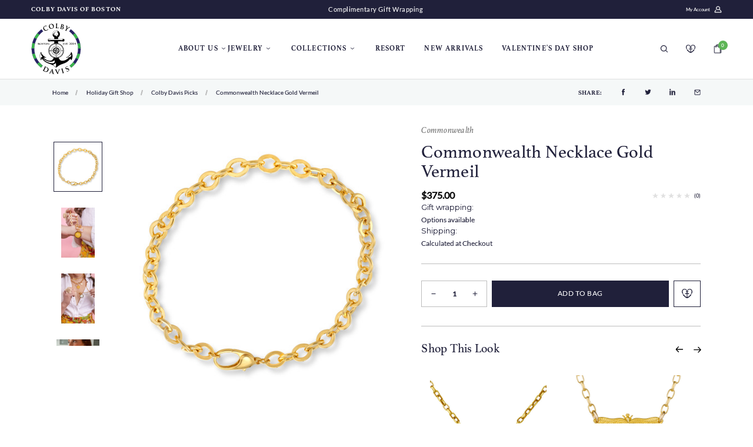

--- FILE ---
content_type: text/html; charset=UTF-8
request_url: https://colbydavisofboston.com/commonwealth-necklace-gold-vermeil/
body_size: 41974
content:



<!DOCTYPE html>
<html class="no-js" lang="en">
    <head>
        <title>Commonwealth Necklace Gold Vermeil - www.colbydavisofboston.com</title>
        <link rel="dns-prefetch preconnect" href="https://cdn11.bigcommerce.com/s-92eaei" crossorigin><link rel="dns-prefetch preconnect" href="https://fonts.googleapis.com/" crossorigin><link rel="dns-prefetch preconnect" href="https://fonts.gstatic.com/" crossorigin>
        <meta property="product:price:amount" content="375" /><meta property="product:price:currency" content="USD" /><meta property="og:url" content="https://colbydavisofboston.com/commonwealth-necklace-gold-vermeil/" /><meta property="og:site_name" content="www.colbydavisofboston.com" /><meta name="keywords" content="Jewelry, Pendants, Saint Christopher Pendant, Angel Pendant, Sand Dollar Pendant, Compass Rose Pendant, Signet Rings, "><link rel='canonical' href='https://colbydavisofboston.com/commonwealth-necklace-gold-vermeil/' /><meta name='platform' content='bigcommerce.stencil' /><meta property="og:type" content="product" />
<meta property="og:title" content="Commonwealth Necklace Gold Vermeil" />
<meta property="og:image" content="https://cdn11.bigcommerce.com/s-92eaei/products/442/images/2157/Gold_Necklace__79744.1684026197.600.600.jpg?c=2" />
<meta property="pinterest:richpins" content="enabled" />
        
         

        <link href="https://cdn11.bigcommerce.com/s-92eaei/product_images/favicon.ico" rel="shortcut icon">
        <meta name="viewport" content="width=device-width, initial-scale=1">
        <meta name="viewport" content="width=device-width, initial-scale=1, maximum-scale=1">
        <script>
            document.documentElement.className = document.documentElement.className.replace('no-js', 'js');
        </script>

        <script>
    function browserSupportsAllFeatures() {
        return window.Promise
            && window.fetch
            && window.URL
            && window.URLSearchParams
            && window.WeakMap
            // object-fit support
            && ('objectFit' in document.documentElement.style);
    }

    function loadScript(src) {
        var js = document.createElement('script');
        js.src = src;
        js.onerror = function () {
            console.error('Failed to load polyfill script ' + src);
        };
        document.head.appendChild(js);
    }

    if (!browserSupportsAllFeatures()) {
        loadScript('https://cdn11.bigcommerce.com/s-92eaei/stencil/a06f81e0-5b17-013a-b57a-02a1319dca5b/e/7b064950-b358-013d-70f1-4a24b4edf49d/dist/theme-bundle.polyfills.js');
    }
</script>
        <script>window.consentManagerTranslations = `{"locale":"en","locales":{"consent_manager.data_collection_warning":"en","consent_manager.accept_all_cookies":"en","consent_manager.gdpr_settings":"en","consent_manager.data_collection_preferences":"en","consent_manager.manage_data_collection_preferences":"en","consent_manager.use_data_by_cookies":"en","consent_manager.data_categories_table":"en","consent_manager.allow":"en","consent_manager.accept":"en","consent_manager.deny":"en","consent_manager.dismiss":"en","consent_manager.reject_all":"en","consent_manager.category":"en","consent_manager.purpose":"en","consent_manager.functional_category":"en","consent_manager.functional_purpose":"en","consent_manager.analytics_category":"en","consent_manager.analytics_purpose":"en","consent_manager.targeting_category":"en","consent_manager.advertising_category":"en","consent_manager.advertising_purpose":"en","consent_manager.essential_category":"en","consent_manager.esential_purpose":"en","consent_manager.yes":"en","consent_manager.no":"en","consent_manager.not_available":"en","consent_manager.cancel":"en","consent_manager.save":"en","consent_manager.back_to_preferences":"en","consent_manager.close_without_changes":"en","consent_manager.unsaved_changes":"en","consent_manager.by_using":"en","consent_manager.agree_on_data_collection":"en","consent_manager.change_preferences":"en","consent_manager.cancel_dialog_title":"en","consent_manager.privacy_policy":"en","consent_manager.allow_category_tracking":"en","consent_manager.disallow_category_tracking":"en"},"translations":{"consent_manager.data_collection_warning":"We use cookies (and other similar technologies) to collect data to improve your shopping experience.","consent_manager.accept_all_cookies":"Accept All Cookies","consent_manager.gdpr_settings":"Settings","consent_manager.data_collection_preferences":"Website Data Collection Preferences","consent_manager.manage_data_collection_preferences":"Manage Website Data Collection Preferences","consent_manager.use_data_by_cookies":" uses data collected by cookies and JavaScript libraries to improve your shopping experience.","consent_manager.data_categories_table":"The table below outlines how we use this data by category. To opt out of a category of data collection, select 'No' and save your preferences.","consent_manager.allow":"Allow","consent_manager.accept":"Accept","consent_manager.deny":"Deny","consent_manager.dismiss":"Dismiss","consent_manager.reject_all":"Reject all","consent_manager.category":"Category","consent_manager.purpose":"Purpose","consent_manager.functional_category":"Functional","consent_manager.functional_purpose":"Enables enhanced functionality, such as videos and live chat. If you do not allow these, then some or all of these functions may not work properly.","consent_manager.analytics_category":"Analytics","consent_manager.analytics_purpose":"Provide statistical information on site usage, e.g., web analytics so we can improve this website over time.","consent_manager.targeting_category":"Targeting","consent_manager.advertising_category":"Advertising","consent_manager.advertising_purpose":"Used to create profiles or personalize content to enhance your shopping experience.","consent_manager.essential_category":"Essential","consent_manager.esential_purpose":"Essential for the site and any requested services to work, but do not perform any additional or secondary function.","consent_manager.yes":"Yes","consent_manager.no":"No","consent_manager.not_available":"N/A","consent_manager.cancel":"Cancel","consent_manager.save":"Save","consent_manager.back_to_preferences":"Back to Preferences","consent_manager.close_without_changes":"You have unsaved changes to your data collection preferences. Are you sure you want to close without saving?","consent_manager.unsaved_changes":"You have unsaved changes","consent_manager.by_using":"By using our website, you're agreeing to our","consent_manager.agree_on_data_collection":"By using our website, you're agreeing to the collection of data as described in our ","consent_manager.change_preferences":"You can change your preferences at any time","consent_manager.cancel_dialog_title":"Are you sure you want to cancel?","consent_manager.privacy_policy":"Privacy Policy","consent_manager.allow_category_tracking":"Allow [CATEGORY_NAME] tracking","consent_manager.disallow_category_tracking":"Disallow [CATEGORY_NAME] tracking"}}`;</script>

        <script>
            window.lazySizesConfig = window.lazySizesConfig || {};
            window.lazySizesConfig.loadMode = 1;
        </script>
        <script async src="https://cdn11.bigcommerce.com/s-92eaei/stencil/a06f81e0-5b17-013a-b57a-02a1319dca5b/e/7b064950-b358-013d-70f1-4a24b4edf49d/dist/theme-bundle.head_async.js"></script>

        <script src="https://ajax.googleapis.com/ajax/libs/webfont/1.6.26/webfont.js"></script>

        <script>
            WebFont.load({
                custom: {
                    families: ['Karla', 'Roboto', 'Source Sans Pro']
                },
                classes: false
            });
        </script>

        <link href="https://fonts.googleapis.com/css?family=Montserrat:700,500,400%7CKarla:400&display=swap" rel="stylesheet">
        <link data-stencil-stylesheet href="https://cdn11.bigcommerce.com/s-92eaei/stencil/a06f81e0-5b17-013a-b57a-02a1319dca5b/e/7b064950-b358-013d-70f1-4a24b4edf49d/css/theme-8d948410-b1c8-013d-4f4a-0a275e742330.css" rel="stylesheet">

        <!-- Start Tracking Code for analytics_facebook -->

<script>
!function(f,b,e,v,n,t,s){if(f.fbq)return;n=f.fbq=function(){n.callMethod?n.callMethod.apply(n,arguments):n.queue.push(arguments)};if(!f._fbq)f._fbq=n;n.push=n;n.loaded=!0;n.version='2.0';n.queue=[];t=b.createElement(e);t.async=!0;t.src=v;s=b.getElementsByTagName(e)[0];s.parentNode.insertBefore(t,s)}(window,document,'script','https://connect.facebook.net/en_US/fbevents.js');

fbq('set', 'autoConfig', 'false', '2102320226706988');
fbq('dataProcessingOptions', ['LDU'], 0, 0);
fbq('init', '2102320226706988', {"external_id":"567bf36a-f594-4e6f-9a5b-f1b033492836"});
fbq('set', 'agent', 'bigcommerce', '2102320226706988');

function trackEvents() {
    var pathName = window.location.pathname;

    fbq('track', 'PageView', {}, "");

    // Search events start -- only fire if the shopper lands on the /search.php page
    if (pathName.indexOf('/search.php') === 0 && getUrlParameter('search_query')) {
        fbq('track', 'Search', {
            content_type: 'product_group',
            content_ids: [],
            search_string: getUrlParameter('search_query')
        });
    }
    // Search events end

    // Wishlist events start -- only fire if the shopper attempts to add an item to their wishlist
    if (pathName.indexOf('/wishlist.php') === 0 && getUrlParameter('added_product_id')) {
        fbq('track', 'AddToWishlist', {
            content_type: 'product_group',
            content_ids: []
        });
    }
    // Wishlist events end

    // Lead events start -- only fire if the shopper subscribes to newsletter
    if (pathName.indexOf('/subscribe.php') === 0 && getUrlParameter('result') === 'success') {
        fbq('track', 'Lead', {});
    }
    // Lead events end

    // Registration events start -- only fire if the shopper registers an account
    if (pathName.indexOf('/login.php') === 0 && getUrlParameter('action') === 'account_created') {
        fbq('track', 'CompleteRegistration', {}, "");
    }
    // Registration events end

    

    function getUrlParameter(name) {
        var cleanName = name.replace(/[\[]/, '\[').replace(/[\]]/, '\]');
        var regex = new RegExp('[\?&]' + cleanName + '=([^&#]*)');
        var results = regex.exec(window.location.search);
        return results === null ? '' : decodeURIComponent(results[1].replace(/\+/g, ' '));
    }
}

if (window.addEventListener) {
    window.addEventListener("load", trackEvents, false)
}
</script>
<noscript><img height="1" width="1" style="display:none" alt="null" src="https://www.facebook.com/tr?id=2102320226706988&ev=PageView&noscript=1&a=plbigcommerce1.2&eid="/></noscript>

<!-- End Tracking Code for analytics_facebook -->

<!-- Start Tracking Code for analytics_googleanalytics4 -->

<script data-cfasync="false" src="https://cdn11.bigcommerce.com/shared/js/google_analytics4_bodl_subscribers-358423becf5d870b8b603a81de597c10f6bc7699.js" integrity="sha256-gtOfJ3Avc1pEE/hx6SKj/96cca7JvfqllWA9FTQJyfI=" crossorigin="anonymous"></script>
<script data-cfasync="false">
  (function () {
    window.dataLayer = window.dataLayer || [];

    function gtag(){
        dataLayer.push(arguments);
    }

    function initGA4(event) {
         function setupGtag() {
            function configureGtag() {
                gtag('js', new Date());
                gtag('set', 'developer_id.dMjk3Nj', true);
                gtag('config', 'G-RQRNF9MTH1');
            }

            var script = document.createElement('script');

            script.src = 'https://www.googletagmanager.com/gtag/js?id=G-RQRNF9MTH1';
            script.async = true;
            script.onload = configureGtag;

            document.head.appendChild(script);
        }

        setupGtag();

        if (typeof subscribeOnBodlEvents === 'function') {
            subscribeOnBodlEvents('G-RQRNF9MTH1', false);
        }

        window.removeEventListener(event.type, initGA4);
    }

    

    var eventName = document.readyState === 'complete' ? 'consentScriptsLoaded' : 'DOMContentLoaded';
    window.addEventListener(eventName, initGA4, false);
  })()
</script>

<!-- End Tracking Code for analytics_googleanalytics4 -->

<!-- Start Tracking Code for analytics_siteverification -->

<!-- Global site tag (gtag.js) - Google Analytics -->
<script async src="https://www.googletagmanager.com/gtag/js?id=UA-64150812-1"></script>
<script>
  window.dataLayer = window.dataLayer || [];
  function gtag(){dataLayer.push(arguments);}
  gtag('js', new Date());

  gtag('config', 'UA-64150812-1');
</script>


<!-- End Tracking Code for analytics_siteverification -->


<script src="https://www.google.com/recaptcha/api.js" async defer></script>
<script type="text/javascript">
var BCData = {"product_attributes":{"sku":null,"upc":null,"mpn":null,"gtin":null,"weight":null,"base":true,"image":null,"price":{"without_tax":{"formatted":"$375.00","value":375,"currency":"USD"},"tax_label":"Tax"},"out_of_stock_behavior":"label_option","out_of_stock_message":"Out of stock","available_modifier_values":[],"in_stock_attributes":[],"stock":null,"instock":true,"stock_message":null,"purchasable":true,"purchasing_message":null,"call_for_price_message":null}};
</script>
<script>var _d_site = _d_site || '2D0879DC6A97C74113C8176E';</script><script>
    
  
    var { productId } = JSON.parse("{\"productId\":442}");
  
    window.token = "eyJ0eXAiOiJKV1QiLCJhbGciOiJFUzI1NiJ9.[base64].Vymo0mOo7xhhLAOnSmIXlBcFUhl-ucbDfVlh_yxaUuMiCjn1Mte7MQQCTK0U67m2otwnMHlP_GS8TMeqAWhxdw";
  
    window.productId = productId;

    window.is_restrict_login = "false";
    window.customer_id = "";
</script><script>
 window.storefrontSetting = "{\"backorder_description\":\"This product is on BackOrder and will be shipped later\",\"backorder_button_color\":\"\",\"backorder_button_text\":\"Back Order\",\"backorder_button_background_color\":\"\",\"packing_slip_message\":\"Please note that some products are on back order which will be shipping in a later date\",\"cart_message\":\"{backorder_qty} will be backorder\",\"is_inventory_description_enabled\":false,\"in_stock_description\":\"{stock} in stock\",\"inventory_backorder_description\":\"Out of stock, only {salable_qty} available for backorder\",\"low_stock_description\":\"{stock} in stock. Backorder available\",\"low_stock\":-1,\"is_mixed_cart_alert_enabled\":false,\"mix_cart_alert\":\"{buying_qty} added to cart, {backorder_qty} will be in Backorder. Please double check your cart before checkout.\",\"installed_time\":\"2021-09-23T21:12:31Z\",\"legacy_installed_time\":\"2021-09-23T21:12:31Z\",\"show_back_in_stock_date\":true,\"buying_over_threshold_message\":\"You're trying to buy {buying_qty} {item_name}, but only {threshold} will be added to the cart, since we only have {threshold} available for Backorder\",\"theme_selectors\":{\"cart\":{\"cartMsg\":\".bo-cart-message\",\"cartMsgWrapper\":\"table.cart tbody tr.cart-item:eq({index}) td:eq(1)\",\"productContainer\":\"table.cart tbody tr.cart-item:eq({index})\"},\"compare\":{\"productAddBtn\":\"table.compareTable tr:eq(1) td.compareTable-action:eq({index}) a[data-product-id]\",\"productContainer\":\"table.compareTable th.compareTable-product\",\"productImage\":\"img:eq(0)\",\"productsWrapper\":\"\"},\"detail\":{\"backInStockDateFormat\":\"MMM DD, YYYY\",\"cardAddBtn\":\"a[data-button-type=\\\"add-cart\\\"]\",\"cardBuyNowBtn\":\"\",\"cardContainer\":\"article.card\",\"inventoryDescriptionContainer\":\".form-field.form-field--increments\",\"productAddBtn\":\"input#form-action-addToCart\",\"productBuyNowBtn\":\"\",\"productContainer\":\".productView:not(.productView--quickView), .modal-body.quickView\",\"productImage\":\"img:eq(0)\",\"replaceInventoryDesc\":false,\"shippingDescriptionContainer\":\".productView-options\"},\"listing\":{\"productAddBtn\":\"a[data-button-type=\\\"add-cart\\\"]\",\"productBuyNowBtn\":\"\",\"productContainer\":\"article.card\",\"productImage\":\"img:eq(0)\"},\"quickSearch\":{\"productAddBtn\":\"a[data-button-type=\\\"add-cart\\\"]\",\"productBuyNowBtn\":\"\",\"productContainer\":\"article.card\",\"productImage\":\"img:eq(0)\",\"wrapper\":\".dropdown--quickSearch\"},\"stockLabel\":{\"detail\":[{\"bgColor\":\"rgba(18, 210, 58, 0.9)\",\"label\":\"inStock\",\"text\":\"In Stock\",\"textColor\":\"#ffffff\"},{\"bgColor\":\"rgba(210, 18, 54, 0.9)\",\"label\":\"outOfStock\",\"text\":\"Out Of Stock\",\"textColor\":\"#ffffff\"},{\"bgColor\":\"rgba(178, 29, 204, 0.9)\",\"label\":\"backorder\",\"text\":\"Backorder\",\"textColor\":\"#ffffff\"}],\"isEnable\":true}},\"enable\":true,\"channel_id\":1,\"customize_mixed_cart_button\":{},\"hide_backorder_products_from_guests\":false,\"backorder_description_color\":\"\",\"backorder_description_font_size\":\"\",\"is_list_all_backorders\":false,\"format_backorder_items_list_on_order_note\":\"\",\"separator_order_note_backorder_item_character\":\"\"}" 
</script>
 <script data-cfasync="false" src="https://microapps.bigcommerce.com/bodl-events/1.9.4/index.js" integrity="sha256-Y0tDj1qsyiKBRibKllwV0ZJ1aFlGYaHHGl/oUFoXJ7Y=" nonce="" crossorigin="anonymous"></script>
 <script data-cfasync="false" nonce="">

 (function() {
    function decodeBase64(base64) {
       const text = atob(base64);
       const length = text.length;
       const bytes = new Uint8Array(length);
       for (let i = 0; i < length; i++) {
          bytes[i] = text.charCodeAt(i);
       }
       const decoder = new TextDecoder();
       return decoder.decode(bytes);
    }
    window.bodl = JSON.parse(decodeBase64("[base64]"));
 })()

 </script>

<script nonce="">
(function () {
    var xmlHttp = new XMLHttpRequest();

    xmlHttp.open('POST', 'https://bes.gcp.data.bigcommerce.com/nobot');
    xmlHttp.setRequestHeader('Content-Type', 'application/json');
    xmlHttp.send('{"store_id":"761969","timezone_offset":"-5.0","timestamp":"2026-01-30T17:14:10.66037600Z","visit_id":"a9b46092-994f-440f-a3c6-219e916182ec","channel_id":1}');
})();
</script>

    </head>
    <body class="template-product">
        <svg data-src="https://cdn11.bigcommerce.com/s-92eaei/stencil/a06f81e0-5b17-013a-b57a-02a1319dca5b/e/7b064950-b358-013d-70f1-4a24b4edf49d/img/icon-sprite.svg" class="icons-svg-sprite"></svg>

        
<header class="header" role="banner">

      <!-- <a href="#" class="mobileMenu-toggle" data-mobile-menu-toggle="menu">
          <span class="mobileMenu-toggleIcon">Toggle menu</span>
      </a> -->


<!--  ************* Header top banner *************  -->
      <div class="header-top-bar">
          <div class="container">
                <div class="row d-flex align-v-center">
                      <div class="col col-25 left-col">
                          <p>Colby Davis of Boston</p>
                      </div>

                      <div class="col col-50 promo-text">
                          <div data-content-region="promo_banner_below_content--global"><div data-layout-id="812091ed-e494-4266-8754-5c82bee225db">       <div data-sub-layout-container="9a5fe2ae-5402-47e6-af80-863e72e83f98" data-layout-name="Layout">
    <style data-container-styling="9a5fe2ae-5402-47e6-af80-863e72e83f98">
        [data-sub-layout-container="9a5fe2ae-5402-47e6-af80-863e72e83f98"] {
            box-sizing: border-box;
            display: flex;
            flex-wrap: wrap;
            z-index: 0;
            position: relative;
            height: ;
            padding-top: 0px;
            padding-right: 0px;
            padding-bottom: 0px;
            padding-left: 0px;
            margin-top: 0px;
            margin-right: 0px;
            margin-bottom: 0px;
            margin-left: 0px;
            border-width: 0px;
            border-style: solid;
            border-color: #333333;
        }

        [data-sub-layout-container="9a5fe2ae-5402-47e6-af80-863e72e83f98"]:after {
            display: block;
            position: absolute;
            top: 0;
            left: 0;
            bottom: 0;
            right: 0;
            background-size: cover;
            z-index: auto;
        }
    </style>

    <div data-sub-layout="5620a0c8-a095-445b-816c-dd32ce8c9db2">
        <style data-column-styling="5620a0c8-a095-445b-816c-dd32ce8c9db2">
            [data-sub-layout="5620a0c8-a095-445b-816c-dd32ce8c9db2"] {
                display: flex;
                flex-direction: column;
                box-sizing: border-box;
                flex-basis: 100%;
                max-width: 100%;
                z-index: 0;
                position: relative;
                height: ;
                padding-top: 0px;
                padding-right: 10.5px;
                padding-bottom: 0px;
                padding-left: 10.5px;
                margin-top: 0px;
                margin-right: 0px;
                margin-bottom: 0px;
                margin-left: 0px;
                border-width: 0px;
                border-style: solid;
                border-color: #333333;
                justify-content: center;
            }
            [data-sub-layout="5620a0c8-a095-445b-816c-dd32ce8c9db2"]:after {
                display: block;
                position: absolute;
                top: 0;
                left: 0;
                bottom: 0;
                right: 0;
                background-size: cover;
                z-index: auto;
            }
            @media only screen and (max-width: 700px) {
                [data-sub-layout="5620a0c8-a095-445b-816c-dd32ce8c9db2"] {
                    flex-basis: 100%;
                    max-width: 100%;
                }
            }
        </style>
        <div data-widget-id="d05119ea-d8b5-4b5a-bfda-fae5a5270afd" data-placement-id="50b1d459-4771-43d6-9ccf-236a428c097f" data-placement-status="ACTIVE"><style>
    .sd-simple-text-d05119ea-d8b5-4b5a-bfda-fae5a5270afd {
      padding-top: 0px;
      padding-right: 0px;
      padding-bottom: 0px;
      padding-left: 0px;

      margin-top: 0px;
      margin-right: 0px;
      margin-bottom: 0px;
      margin-left: 0px;

    }

    .sd-simple-text-d05119ea-d8b5-4b5a-bfda-fae5a5270afd * {
      margin: 0;
      padding: 0;

        color: #333333;
        font-family: inherit;
        font-weight: 500;
        font-size: 24px;
        min-height: 24px;

    }

    .sd-simple-text-d05119ea-d8b5-4b5a-bfda-fae5a5270afd {
        text-align: center;
    }

    #sd-simple-text-editable-d05119ea-d8b5-4b5a-bfda-fae5a5270afd {
      min-width: 14px;
      line-height: 1.5;
      display: inline-block;
    }

    #sd-simple-text-editable-d05119ea-d8b5-4b5a-bfda-fae5a5270afd[data-edit-mode="true"]:hover,
    #sd-simple-text-editable-d05119ea-d8b5-4b5a-bfda-fae5a5270afd[data-edit-mode="true"]:active,
    #sd-simple-text-editable-d05119ea-d8b5-4b5a-bfda-fae5a5270afd[data-edit-mode="true"]:focus {
      outline: 1px dashed #3C64F4;
    }

    #sd-simple-text-editable-d05119ea-d8b5-4b5a-bfda-fae5a5270afd strong,
    #sd-simple-text-editable-d05119ea-d8b5-4b5a-bfda-fae5a5270afd strong * {
      font-weight: bold;
    }

    #sd-simple-text-editable-d05119ea-d8b5-4b5a-bfda-fae5a5270afd a {
      color: inherit;
    }

    @supports (color: color-mix(in srgb, #000 50%, #fff 50%)) {
      #sd-simple-text-editable-d05119ea-d8b5-4b5a-bfda-fae5a5270afd a:hover,
      #sd-simple-text-editable-d05119ea-d8b5-4b5a-bfda-fae5a5270afd a:active,
      #sd-simple-text-editable-d05119ea-d8b5-4b5a-bfda-fae5a5270afd a:focus {
        color: color-mix(in srgb, currentColor 68%, white 32%);
      }
    }

    @supports not (color: color-mix(in srgb, #000 50%, #fff 50%)) {
      #sd-simple-text-editable-d05119ea-d8b5-4b5a-bfda-fae5a5270afd a:hover,
      #sd-simple-text-editable-d05119ea-d8b5-4b5a-bfda-fae5a5270afd a:active,
      #sd-simple-text-editable-d05119ea-d8b5-4b5a-bfda-fae5a5270afd a:focus {
        filter: brightness(2);
      }
    }
</style>

<div class="sd-simple-text-d05119ea-d8b5-4b5a-bfda-fae5a5270afd ">
  <div id="sd-simple-text-editable-d05119ea-d8b5-4b5a-bfda-fae5a5270afd" data-edit-mode="">
    <p>Complimentary Gift Wrapping&nbsp;</p>
  </div>
</div>

</div>
    </div>
</div>

</div></div>
                      </div>

                      <div class="col col-25 user-section">
                          <ul class="list-style-none d-flex align-v-center">
                             <li class="nav-account">
                                   <a class="" href="/login.php" aria-label="Log In">
                                       My Account
                                       <i class="psd-icon"><svg><use xlink:href="#icon-account-icon"></use></svg></i>
                                   </a>
                             </li>

                          </ul>
                      </div>
                </div>
          </div>
      </div>

<!--  ************* Header Middle Section *************  -->

    <div class="header-Middle-section">
          <div class="container">
                <div class="row d-flex align-v-center">

                    <div class="col user-icon-section mobile-left-side">
                        <ul class="list-style-none d-flex align-v-center">
                            <li class="user-item">
                                <button class="search-action navUser-action--quickSearch" type="button" id="quick-search-expand" data-search="quickSearch" aria-controls="quickSearch" aria-label="Search">
                                    <i class="psd-icon show"><svg><use xlink:href="#icon-search-icon"></use></svg></i>
                                    <i class="psd-icon hide"><svg><use xlink:href="#icon-close"></use></svg></i>
                                </button>
                            </li>
  
                            <li class="user-item">
                                <a href="/wishlist.php" aria-label="Wish Lists">
                                <i class="psd-icon"><svg><use xlink:href="#icon-wishlist-icon"></use></svg></i>
                                </a>
                            </li>
  
                          </ul>
                    </div>
                <!-- LOGO WRAP -->
                      <div class="col logo-wrap">
                            <a href="https://colbydavisofboston.com/"  data-header-logo-link>
    <i class="header-logo-image">
      <!-- <svg><use xlink:href="#icon-colby-logo"/></svg> -->
      <!-- Generated by IcoMoon.io -->
      <svg version="1.1" xmlns="http://www.w3.org/2000/svg" width="496" height="512" viewBox="0 0 496 512">
      <title></title>
      <g id="icomoon-ignore">
      </g>
      <path fill="#000" d="M318.063 203.868c0-3.496 0-4.034 0-4.841s-0.269-1.077-1.077-1.345c-0.269 0-0.538 0-0.807 0s-0.269 0-0.269-0.269 0.269-0.269 0.538-0.269c1.345 0 2.69 0 3.497 0s5.917 0 6.454 0c0.538 0 0.807 0 1.077 0 0 0 0.269 0 0.269 0s0.269 0 0.269 0.269c0 0.269 0 0.538-0.269 1.345 0 0.269 0 1.345-0.269 1.614 0 0 0 0.269-0.269 0.269s-0.269 0-0.269-0.269 0-0.538-0.269-0.806-0.269-0.806-1.614-0.806c-0.269 0-3.228 0-3.765 0 0 0-0.269 0-0.269 0.269v5.648c0 0 0 0.269 0.269 0.269 0.538 0 3.497 0 4.034 0s0.807 0 1.077-0.269c0.269-0.269 0.269-0.269 0.269-0.269s0.269 0 0.269 0.269 0 0.538-0.269 1.614c0 0.538 0 1.345 0 1.614s0 0.538-0.269 0.538c-0.269 0-0.269 0-0.269-0.269s0-0.538 0-0.806c-0.269-0.538-0.538-0.806-1.345-0.806-0.538 0-3.228 0-3.765 0 0 0 0 0 0 0.269v1.882c0 0.806 0 2.69 0 3.496 0 1.614 0.807 1.882 3.228 1.882 0.538 0 1.614 0 2.151-0.269s0.807-0.806 1.077-1.614c0-0.269 0-0.269 0.269-0.269s0.269 0.269 0.269 0.538-0.269 2.151-0.269 2.421c-0.269 0.538-0.269 0.538-1.345 0.538-1.882 0-3.228 0-4.303 0s-2.151 0-2.69 0c-0.269 0-0.807 0-1.345 0s-1.077 0-1.614 0c-0.269 0-0.538 0-0.538-0.269 0 0 0-0.269 0.269-0.269s0.538 0 0.807 0 0.538-0.538 0.807-1.345c0-1.077 0-2.69 0-4.841v-4.841z"></path>
      <path fill="#000" d="M332.587 214.358c-0.269-0.269-0.538-0.269-0.538-0.806 0-1.345 0-2.69 0-2.958s0-0.538 0.269-0.538c0.269 0 0.269 0.269 0.269 0.269 0 0.269 0 0.806 0.269 1.077 0.538 1.614 2.151 2.151 3.765 2.151 2.151 0 3.228-1.345 3.228-2.958 0-1.077-0.269-1.882-2.421-3.227l-1.345-0.806c-2.69-1.614-3.765-3.227-3.765-5.111 0-2.69 2.69-4.571 5.917-4.571 1.614 0 2.69 0.269 3.228 0.269 0.269 0 0.269 0 0.269 0.269s0 1.077 0 2.69c0 0.538 0 0.806-0.269 0.806s-0.269-0.269-0.269-0.538c0-0.269 0-0.806-0.538-1.614-0.269-0.538-1.077-1.077-2.69-1.077s-3.228 0.806-3.228 2.421c0 1.077 0.269 1.882 2.421 2.958l1.077 0.538c3.228 1.614 4.034 3.496 4.034 5.648 0 1.614-0.538 2.958-2.421 4.303-1.077 0.806-2.69 1.077-4.034 1.077-0.807 0.269-2.151 0.269-3.228-0.269z"></path>
      <path fill="#000" d="M351.952 198.76h-3.497c-1.345 0-1.882 0.269-2.151 0.806-0.269 0.269-0.269 0.538-0.269 0.806s0 0.269-0.269 0.269-0.269-0.269-0.269-0.269 0.538-2.69 0.538-2.69c0-0.269 0-0.538 0.269-0.538s0.538 0.269 1.077 0.269c0.807 0 1.614 0 2.421 0h9.683c0.807 0 1.345 0 1.614 0s0.538 0 0.538 0 0.269 0 0.269 0.538 0 2.151 0 2.69c0 0.269 0 0.269-0.269 0.269s-0.269 0-0.269-0.538v-0.269c0-0.538-0.538-1.345-2.69-1.345h-2.958v9.144c0 2.151 0 3.766 0 4.841 0 0.538 0.269 1.077 0.807 1.077 0.269 0 0.807 0 1.077 0s0.269 0 0.269 0.269-0.269 0.269-0.538 0.269c-1.614 0-3.228 0-3.765 0s-2.151 0-2.958 0c-0.269 0-0.538 0-0.538-0.269 0 0 0-0.269 0.269-0.269s0.538 0 0.807 0 0.538-0.538 0.807-1.345c0-1.077 0-2.69 0-4.841v-8.875z"></path>
      <path fill="#000" d="M362.171 213.013c0-0.538 0.538-1.614 1.614-1.614 0.807 0 1.614 0.538 1.614 1.614s-0.538 1.614-1.614 1.614c-1.077 0-1.614-1.077-1.614-1.614z"></path>
      <path fill="#000" d="M377.503 214.627c-0.269 0-0.269-0.269-0.269-0.269s0.269-0.538 0.538-0.806c3.765-3.227 9.144-7.53 9.144-13.179 0-4.303-2.421-5.111-3.765-5.111-1.077 0-2.151 0.269-2.958 1.077-0.538 0.538-1.077 1.882-1.077 2.69 0 0.269 0 0.538-0.269 0.538 0 0-0.269-0.269-0.269-0.538s-0.269-2.421-0.269-3.227c0-0.269 0-0.269 0.269-0.538 1.077-0.538 2.421-1.077 4.841-1.077 4.841 0 6.724 2.69 6.724 5.648 0 5.111-5.648 9.683-9.144 12.641-0.269 0 0 0.269 0 0.269h1.882c0.538 0 3.497 0 4.571-0.269 1.882-0.269 2.69-1.077 2.958-2.421 0-0.269 0.269-0.538 0.269-0.538 0.269 0 0.269 0.269 0.269 0.538 0 0.538-0.538 2.958-0.807 3.766s-0.538 0.806-2.421 0.806h-10.219z"></path>
      <path fill="#000" d="M400.632 214.897c-5.379 0-6.724-6.186-6.724-9.951 0-6.186 2.151-11.026 7.262-11.026 5.379 0 6.724 5.648 6.724 9.951 0 6.725-2.69 11.026-7.262 11.026zM400.632 195.263c-2.151 0-3.497 2.69-3.497 8.875 0 4.571 1.077 9.683 4.034 9.683 2.151 0 3.497-3.766 3.497-8.875 0-4.571-1.345-9.683-4.034-9.683z"></path>
      <path fill="#000" d="M416.231 202.256c0-1.345 0-2.69 0-3.496 0-0.538 0-1.077-0.269-1.077-0.538 0-2.421 1.077-3.228 1.345 0 0-0.269 0-0.269 0s-0.269 0-0.269-0.269 0-0.269 0.269-0.269c0 0 5.379-3.496 6.187-4.034 0.269-0.269 0.538-0.269 0.807-0.269s0.269 0.269 0.269 0.538c0 0.269-0.269 2.958-0.269 6.993v4.841c0 2.69 0 4.841 0 5.917 0 0.806 0.269 1.345 1.077 1.345 0.269 0 1.614 0.269 1.882 0.269 0 0 0.269 0 0.269 0.269s0 0.269-0.538 0.269c-2.151 0-3.765 0-4.571 0-0.538 0-2.958 0-4.571 0-0.269 0-0.538 0-0.538-0.269s0-0.269 0.269-0.269 1.614 0 2.151-0.269c0.807-0.269 1.077-0.538 1.077-1.345 0-1.077 0.269-3.496 0-5.917l0.269-4.303z"></path>
      <path fill="#000" d="M427.259 209.249c-0.269 0-0.538 0-0.538-0.269s0.269-0.538 0.269-0.806c0.269-0.269 10.219-13.447 10.49-13.716s0.538-0.538 0.807-0.538c0.269 0 0.269 0.269 0.269 0.538 0 0.538 0 2.151 0 4.034v8.607h2.151c0.807 0 1.077-0.269 1.345-0.269 0 0 0.269 0 0.269 0.269s-0.269 1.345-0.538 1.614c0 0.269-0.269 0.269-0.807 0.269h-2.421c0 0.806 0 2.151 0 3.227 0 0.806 0.269 1.345 1.077 1.614 0.269 0 1.077 0 1.345 0 0 0 0.269 0 0.269 0.269s-0.269 0.269-0.538 0.269c-1.614 0-3.228 0-3.765 0-0.807 0-2.151 0-3.765 0-0.269 0-0.538 0-0.538-0.269s0-0.269 0.269-0.269 0.807 0 1.345 0 1.077-0.806 1.345-1.614c0-1.077 0-2.421 0-3.227h-8.338zM435.327 198.76v0c-0.807 0.806-5.111 6.993-6.187 8.338h6.187v-8.338z"></path>
      <path fill="#000" d="M67.935 203.868c0-3.496 0-4.034 0-4.841s-0.269-1.077-1.077-1.345c-0.269 0-0.538 0-0.806 0s-0.269 0-0.269-0.269 0.269-0.269 0.538-0.269c1.345 0 2.69 0 3.228 0 1.077 0 2.69 0 3.496 0 4.303 0 5.111 2.151 5.111 3.496 0 1.882-1.345 3.227-2.69 4.034 1.882 0.538 4.303 2.151 4.303 4.841 0 2.421-1.882 4.841-6.186 4.841-0.269 0-1.077 0-1.882 0s-1.614 0-1.882 0c-0.269 0-0.806 0-1.345 0s-1.077 0-1.614 0c-0.269 0-0.538 0-0.538-0.269 0 0 0-0.269 0.269-0.269s0.538 0 0.806 0 0.538-0.538 0.806-1.345c0-1.077 0-2.69 0-4.841v-3.766zM70.894 204.407c0 0 0.269 0.269 0 0 0.269 0.269 0.806 0.269 1.345 0.269 0.806 0 1.345 0 1.882-0.538s1.077-1.345 1.077-2.421c0-1.614-0.806-3.496-2.958-3.496-0.269 0-0.806 0-1.077 0s-0.269 0-0.269 0.269v5.917zM70.894 211.131c0 1.614 0 1.882 0.806 2.151 0.538 0.269 1.077 0.269 1.614 0.269 1.345 0 2.958-0.806 2.958-3.227 0-1.077-0.538-2.958-2.151-4.034-0.538-0.269-1.077-0.538-2.151-0.538h-1.077c0 0 0 0 0 0.269v5.111z"></path>
      <path fill="#000" d="M82.998 206.022c0-3.766 2.69-8.875 9.951-8.875 5.917 0 9.683 3.227 9.683 8.607s-3.766 9.413-9.951 9.413c-6.725-0.269-9.683-5.111-9.683-9.144zM99.135 206.29c0-5.111-2.958-8.069-6.725-8.069-2.69 0-5.648 1.345-5.648 6.993 0 4.571 2.69 8.338 7.262 8.338 1.345 0 5.111-0.538 5.111-7.262z"></path>
      <path fill="#000" d="M106.934 214.358c-0.269-0.269-0.538-0.269-0.538-0.806 0-1.345 0-2.69 0-2.958s0-0.538 0.269-0.538c0.269 0 0.269 0.269 0.269 0.269 0 0.269 0 0.806 0.269 1.077 0.538 1.614 2.151 2.151 3.766 2.151 2.151 0 3.228-1.345 3.228-2.958 0-1.077-0.269-1.882-2.421-3.227l-1.345-0.806c-2.69-1.614-3.766-3.227-3.766-5.111 0-2.69 2.69-4.571 5.917-4.571 1.614 0 2.69 0.269 3.228 0.269 0.269 0 0.269 0 0.269 0.269s0 1.077 0 2.69c0 0.538 0 0.806-0.269 0.806s-0.269-0.269-0.269-0.538c0-0.269 0-0.806-0.538-1.614-0.269-0.538-1.077-1.077-2.69-1.077s-3.228 0.806-3.228 2.421c0 1.077 0.269 1.882 2.421 2.958l1.077 0.538c3.228 1.614 4.034 3.496 4.034 5.648 0 1.614-0.538 2.958-2.421 4.303-1.077 0.806-2.69 1.077-4.034 1.077-0.538 0.269-2.151 0.269-3.228-0.269z"></path>
      <path fill="#000" d="M126.568 198.76h-3.496c-1.345 0-1.882 0.269-2.151 0.806-0.269 0.269-0.269 0.538-0.269 0.806s0 0.269-0.269 0.269-0.269-0.269-0.269-0.269 0.538-2.69 0.538-2.69c0-0.269 0-0.538 0.269-0.538s0.538 0.269 1.077 0.269c0.806 0 1.614 0 2.421 0h9.683c0.806 0 1.345 0 1.614 0s0.538 0 0.538 0 0.269 0 0.269 0.538 0 2.151 0 2.69c0 0.269 0 0.269-0.269 0.269s-0.269 0-0.269-0.538v-0.269c0-0.538-0.538-1.345-2.69-1.345h-2.958v9.144c0 2.151 0 3.766 0 4.841 0 0.538 0.269 1.077 0.806 1.077 0.269 0 0.806 0 1.077 0s0.269 0 0.269 0.269-0.269 0.269-0.538 0.269c-1.614 0-3.227 0-3.766 0s-2.151 0-2.958 0c-0.269 0-0.538 0-0.538-0.269 0 0 0-0.269 0.269-0.269s0.538 0 0.806 0 0.538-0.538 0.806-1.345c0-1.077 0-2.69 0-4.841v-8.875z"></path>
      <path fill="#000" d="M137.863 206.022c0-3.766 2.69-8.875 9.951-8.875 5.917 0 9.683 3.227 9.683 8.607s-3.766 9.413-9.951 9.413c-6.725-0.269-9.683-5.111-9.683-9.144zM154.001 206.29c0-5.111-2.958-8.069-6.725-8.069-2.69 0-5.648 1.345-5.648 6.993 0 4.571 2.69 8.338 7.262 8.338 1.345 0 5.111-0.538 5.111-7.262z"></path>
      <path fill="#000" d="M163.952 211.4c0 1.882 0.269 2.421 0.806 2.421 0.269 0.269 0.806 0.269 1.345 0.269 0.269 0 0.269 0 0.269 0.269s-0.269 0.269-0.538 0.269c-1.614 0-2.69 0-2.958 0s-1.345 0-2.421 0c-0.269 0-0.538 0-0.538-0.269 0 0 0.269-0.269 0.269-0.269 0.269 0 0.806 0 1.077 0 0.538-0.269 0.806-0.806 0.806-2.69l0.269-13.447c0-0.538 0.269-0.806 0.269-0.806 0.269 0 0.538 0.269 1.077 0.806 0.269 0.269 3.766 4.034 7.262 7.262 1.614 1.614 4.841 4.841 5.111 5.111v0l-0.269-10.219c0-1.345-0.269-1.882-0.806-2.151-0.269 0-0.806 0-1.345 0-0.269 0-0.269 0-0.269-0.269s0.269-0.269 0.538-0.269c1.345 0 2.421 0 2.958 0 0.269 0 1.077 0 2.421 0 0.269 0 0.538 0 0.538 0.269 0 0 0 0.269-0.269 0.269s-0.538 0-0.806 0c-0.538 0.269-0.806 0.538-0.806 1.882l-0.269 14.523c0 0.538-0.269 0.806-0.269 0.806-0.269 0-0.806-0.269-1.077-0.538-1.345-1.345-4.303-4.303-6.993-6.454-2.69-2.421-5.111-5.111-5.648-5.648v0l0.269 8.875z"></path>
      <path fill="#000" d="M130.333 449.963c4.303-8.607 5.111-10.219 5.917-12.103s0.538-2.958-1.077-4.303c-0.269-0.269-1.345-0.807-2.151-1.345-0.538-0.269-0.806-0.807-0.806-1.077s0.806-0.269 1.614 0c2.958 1.614 6.725 3.497 8.338 4.303 1.882 0.807 5.917 2.69 9.413 4.571 7.262 3.497 16.944 8.338 20.171 18.020 1.345 4.303 1.614 10.49-1.614 17.213-3.496 7.262-9.144 11.296-14.255 12.91-4.034 1.345-12.102 2.421-22.861-2.69-2.151-1.077-4.571-2.421-6.725-3.765s-4.303-2.421-5.648-3.228c-0.538-0.269-1.882-0.807-3.228-1.614-1.345-0.538-2.958-1.345-4.034-1.882-0.806-0.269-1.077-0.807-0.806-1.077 0-0.269 0.538-0.538 1.345-0.269 0.806 0.538 1.614 0.538 2.151 0.807 1.345 0.269 2.151-0.538 3.228-2.151 1.345-2.421 3.766-6.724 6.186-12.103l4.842-10.219zM135.174 460.183c-2.958 6.187-5.111 10.49-5.379 11.565-0.538 1.345-1.345 3.497-1.345 4.303 0.269 1.345 1.882 3.765 6.454 5.917 5.379 2.69 9.683 3.497 14.523 2.151 5.379-1.345 8.875-5.917 11.834-11.834 3.496-7.262 2.958-13.447 1.614-16.944-2.958-7.531-9.144-11.026-13.716-13.447-1.077-0.538-3.227-1.345-3.766-1.345s-1.077 0-1.345 0.807c-1.077 1.882-3.227 6.724-5.379 11.026l-3.496 7.8z"></path>
      <path fill="#000" d="M194.882 489.767c-0.269 0-0.538 0-0.538 0.269l-4.841 7.8c-0.806 1.345-1.614 2.958-1.614 3.765-0.269 1.077 0.269 1.882 2.151 2.151l1.077 0.269c0.806 0.269 0.806 0.538 0.806 0.807 0 0.538-0.538 0.538-1.077 0.538-2.151-0.269-5.111-1.077-6.993-1.614-0.538 0-4.034-0.538-7.53-1.077-0.806-0.269-1.077-0.269-1.077-0.807 0-0.269 0.269-0.538 0.806-0.538s1.345 0.269 1.882 0.269c2.958 0 4.303-1.614 6.186-4.571l23.668-36.308c1.077-1.614 1.614-2.151 2.421-2.151 1.077 0.269 1.077 0.807 1.614 2.421 0.806 3.765 6.993 31.199 9.144 41.419 1.345 6.187 3.227 7.262 4.303 7.8 0.806 0.269 1.614 0.538 2.421 0.538 0.538 0 0.806 0.269 0.806 0.807s-0.538 0.539-2.958 0.269c-2.151-0.538-6.993-1.345-12.102-2.421-1.077-0.269-1.882-0.538-1.882-0.807s0.269-0.538 0.806-0.538c0.538 0 1.077-0.538 0.806-1.345l-2.69-13.447c0-0.269-0.269-0.538-0.538-0.538l-15.061-2.958zM209.137 488.691c0.269 0 0.269 0 0.269-0.269l-3.227-16.944c0-0.269 0-0.538-0.269-0.538s-0.269 0.269-0.538 0.538l-9.144 14.793c-0.269 0.269 0 0.538 0.269 0.538l12.641 1.882z"></path>
      <path fill="#000" d="M241.142 470.134c-1.614-3.497-2.69-4.034-5.111-4.571-1.077-0.269-1.882 0-2.421 0s-0.806-0.269-0.806-0.538c0-0.538 0.538-0.538 1.614-0.807 3.496-0.269 7.262-0.269 9.413-0.269 1.614 0 5.111-0.538 8.338-0.538 0.806 0 1.614 0 1.614 0.538s-0.269 0.807-1.077 0.807c-1.077 0-1.882 0.269-2.421 0.538s-0.538 0.807-0.538 1.345c0 0.807 0.806 2.421 1.614 4.571l12.372 27.973h0.269c2.421-6.724 9.683-27.702 10.759-32.005 0.269-0.807 0.538-1.882 0.538-2.421s-0.269-0.807-1.077-1.077c-0.807-0.269-1.882-0.269-2.69-0.269-0.538 0-1.077-0.269-1.077-0.538 0-0.538 0.538-0.538 1.882-0.807 3.228-0.269 6.187-0.269 6.993-0.269 1.077 0 4.034-0.269 6.187-0.538 0.807 0 1.345 0 1.345 0.538s-0.269 0.807-1.077 0.807c-0.538 0-2.151 0-3.228 0.807-0.807 0.538-1.614 1.614-2.958 5.917-2.151 6.187-3.765 9.683-6.724 17.752-3.497 9.413-6.187 16.676-7.531 19.903-1.345 3.765-1.882 4.841-2.958 4.841-0.807 0-1.345-0.807-2.958-3.765l-18.289-37.923z"></path>
      <path fill="#000" d="M305.961 474.169c-2.69-9.413-3.228-11.026-3.765-12.91-0.807-2.151-1.614-2.69-2.958-2.69-0.807 0-1.614 0-2.421 0.269-0.538 0.269-1.077 0-1.077-0.538 0-0.269 0.269-0.538 1.345-0.807 2.421-0.538 6.454-1.614 8.338-2.151 1.614-0.538 5.379-1.614 7.8-2.421 0.807-0.269 1.345-0.269 1.345 0.269 0.269 0.538-0.269 0.807-0.807 1.077s-1.077 0.269-1.614 0.807c-1.614 0.807-1.882 1.882-1.345 4.034 0.538 1.882 0.807 3.765 3.497 12.91l2.958 10.759c1.614 5.917 2.958 10.759 4.034 13.447 0.807 1.614 1.345 2.421 3.228 2.151 0.807 0 2.421-0.538 3.228-0.807s1.077 0 1.077 0.269c0 0.538-0.269 0.807-1.077 1.077-4.034 1.077-8.338 2.151-9.951 2.69-1.345 0.269-5.379 1.882-7.8 2.421-0.807 0.269-1.345 0-1.345-0.269s0-0.807 0.807-0.807c0.807-0.269 1.614-0.538 2.151-0.807 1.077-0.538 1.345-1.614 1.077-3.497-0.538-2.69-1.882-7.531-3.497-13.447l-3.228-11.026z"></path>
      <path fill="#000" d="M357.331 486.272c-1.077 0-1.345 0-2.151-1.345-1.614-2.958-3.228-6.724-3.765-7.531s-0.538-1.614 0-1.882c0.538-0.269 0.807 0.269 1.077 0.538 0.269 0.807 1.345 1.882 2.151 2.69 3.497 3.497 8.607 2.69 12.103 0.807 4.841-2.69 6.187-7.531 4.034-11.296-1.345-2.421-3.228-4.571-9.951-4.841l-4.303-0.269c-8.875-0.538-13.179-2.958-15.867-8.069-3.765-6.993 0.538-14.793 8.338-19.096 3.765-1.882 6.993-2.958 8.607-3.497 0.538-0.269 1.077 0 1.077 0.269 0.269 0.807 1.077 2.421 3.497 6.724 0.538 1.077 0.807 1.882 0.269 2.151-0.269 0.269-0.807 0-1.077-0.807-0.269-0.538-1.345-2.151-3.497-2.958-1.345-0.538-4.034-1.345-7.8 0.807-4.034 2.151-6.724 6.454-4.571 10.219 1.345 2.421 3.228 4.034 9.951 4.034h2.958c9.683 0.269 14.523 3.228 17.213 8.338 2.151 4.034 2.421 8.338 0 13.447-1.614 3.497-5.379 5.917-8.338 7.531-3.228 2.421-6.993 4.034-9.951 4.034z"></path>
      <path fill="#000" d="M137.863 72.888c-7.799-2.151-12.641-7.799-15.331-13.179-1.882-3.766-4.303-11.026-1.882-18.827 1.882-5.648 5.917-10.758 13.716-14.793 3.227-1.614 5.379-2.421 8.069-3.497 2.151-0.806 4.034-1.345 5.917-1.883 0.538-0.269 1.077 0 1.077 0.269 0.269 0.538 0.538 1.077 1.345 3.227 0.806 1.883 2.421 5.111 2.958 6.186 0.269 0.806 0.538 1.614 0 1.882s-0.806-0.269-1.077-0.806c-1.077-1.883-2.69-3.497-4.841-4.034-2.958-1.077-7.262-0.538-12.102 2.151-4.571 2.42-7.262 4.842-8.338 8.338-1.882 5.648 0 11.834 2.69 17.213 6.993 13.447 19.903 14.792 26.896 11.027 4.841-2.42 6.993-4.303 7.799-8.069 0.269-1.614 0.269-3.496-0.269-4.841-0.269-0.806-0.269-1.345 0-1.345 0.269-0.269 0.806 0.269 1.077 0.806s2.421 5.917 2.69 8.069c0.269 1.077 0.269 1.614-0.538 2.42-1.614 2.152-5.648 4.571-8.875 6.187-6.725 3.766-13.716 5.379-20.978 3.496z"></path>
      <path fill="#000" d="M176.054 34.697c-2.151-10.758 1.614-25.819 19.633-29.584 14.792-3.228 26.088 4.034 29.048 18.289s-4.034 27.433-19.364 30.66c-17.213 3.496-27.163-8.338-29.316-19.364zM216.4 27.436c-2.958-13.716-12.102-20.709-21.785-18.827-6.454 1.345-13.447 6.724-10.219 22.325 2.69 12.91 11.565 21.515 22.592 19.095 4.034-0.806 12.91-4.841 9.413-22.592z"></path>
      <path fill="#000" d="M255.128 30.394c-0.269 8.069-0.538 12.102 0.806 13.447 1.077 1.077 3.227 1.345 8.069 1.614 3.228 0 5.648 0 6.993-1.614 0.807-0.806 1.345-2.69 1.614-3.766 0-0.538 0.269-1.077 0.807-1.077s0.538 0.806 0.538 1.345-0.538 5.379-1.077 7.262c-0.538 1.345-0.807 1.614-3.765 1.614-4.303-0.269-7.8-0.269-10.759-0.538s-5.648-0.269-8.069-0.538c-0.806 0-1.882 0-3.496 0-1.345 0-2.958 0-4.303 0-0.806 0-1.077-0.269-1.077-0.806 0-0.269 0.269-0.538 1.077-0.538s1.614 0 2.151-0.269 1.614-1.345 1.882-3.227c0.269-2.69 0.538-7.8 0.806-13.447l0.538-11.296c0.269-9.683 0.538-11.565 0.538-13.447 0-2.151-0.538-2.958-2.421-3.497-0.538-0.269-1.345-0.269-1.882-0.269-0.806 0-1.077-0.269-1.077-0.806s0.538-0.538 1.345-0.538c2.69 0 6.725 0.269 8.338 0.538 1.345 0 6.455 0 8.607 0.269 0.807 0 1.345 0.269 1.345 0.538 0 0.538-0.269 0.538-1.077 0.538s-1.614 0-2.421 0.269-2.151 1.077-2.421 3.228c-0.269 1.883-0.269 3.765-0.538 13.447l-1.077 11.565z"></path>
      <path fill="#000" d="M297.354 23.939c2.421-9.414 2.958-11.027 3.497-12.91 0.538-2.152 0-2.958-1.614-4.034-0.538-0.269-1.345-0.538-2.151-0.806-0.538-0.269-0.807-0.538-0.807-0.806s0.538-0.538 1.345-0.269c2.958 0.806 6.724 1.883 7.8 2.151 2.958 0.806 6.724 1.614 8.875 2.152 10.49 2.958 10.759 9.145 9.951 12.641-1.345 4.841-5.379 7.53-9.413 9.145 4.303 2.958 9.144 8.875 6.993 16.138-1.882 6.455-8.338 12.102-19.096 9.145-0.538-0.269-2.69-0.806-4.571-1.345s-4.034-1.345-4.841-1.345c-0.538-0.269-1.882-0.538-3.228-0.806s-2.958-0.538-4.034-0.806c-0.807-0.269-1.077-0.538-1.077-1.077 0-0.269 0.269-0.538 1.077-0.269s1.614 0.269 2.151 0.269 1.882-1.077 2.69-2.69c1.077-2.42 2.151-7.262 3.765-12.91l2.69-11.565zM299.774 44.918c-1.077 4.034-1.345 5.379 0.538 6.724 1.345 1.077 2.69 1.614 4.034 1.883 3.228 0.806 7.531 0 9.413-6.724 0.807-2.69 0.807-8.069-2.421-12.373-0.807-1.345-2.421-2.42-4.571-2.958l-2.421-0.806c-0.269 0-0.269 0-0.538 0.269l-4.034 13.986zM304.615 26.898c-0.269 0.538 0 0.538 0.269 0.806 0.538 0.269 1.345 0.538 2.69 1.077 1.882 0.538 3.497 0.806 4.841 0.269 1.882-0.806 3.497-2.958 4.303-5.917 1.077-4.034 0.269-9.951-4.841-11.296-0.807-0.269-1.882-0.538-2.421-0.538s-0.538 0.269-0.807 0.806l-4.034 14.793z"></path>
      <path fill="#000" d="M348.186 56.214c1.614-2.958 1.882-4.571 1.882-6.455 0-1.077-0.538-17.213-0.807-21.248-0.269-2.69-0.538-4.571-1.345-5.917-0.538-0.806-1.077-1.614-1.882-1.883-0.538-0.269-0.807-0.538-0.538-1.077s0.538-0.269 1.345 0c0.807 0.538 4.841 2.69 6.454 3.765 1.077 0.538 3.765 1.883 6.187 2.958 0.538 0.269 0.807 0.538 0.538 1.077s-0.538 0.269-1.614 0c-0.538 0-0.807 0-1.077 0.538s-0.269 1.345-0.269 2.151c0 2.151 0 19.096 0 21.248 1.345-1.077 14.255-9.683 15.867-10.758 1.077-1.077 1.882-1.883 2.421-2.69 0.269-0.538 0.269-1.077-0.538-1.883-0.538-0.269-0.807-0.806-0.538-1.077s0.538-0.269 1.077 0c1.882 0.806 3.497 2.151 5.111 2.958 1.077 0.538 4.841 2.42 5.648 2.958 0.538 0.269 0.807 0.538 0.807 1.077-0.269 0.269-0.807 0.538-1.345 0-0.538-0.269-1.614-0.538-2.69-0.538-1.345 0-2.151 0.269-4.303 1.077-2.958 1.345-17.752 10.758-19.903 12.641-1.882 1.614-2.69 3.496-3.765 5.379l-2.421 4.571c-0.538 0.806-1.614 3.228-2.958 5.648-0.807 1.614-0.807 2.958 0.538 4.034 0.807 0.538 1.882 1.345 2.421 1.614s0.807 0.806 0.538 1.077c-0.269 0.269-0.807 0.269-1.345 0-3.228-1.882-6.724-3.766-8.338-4.571-1.345-0.806-5.111-2.421-6.993-3.496-0.807-0.269-1.077-0.806-0.807-1.077s0.538-0.538 1.077-0.269c0.807 0.269 1.345 0.538 1.882 0.806 1.345 0.269 2.151-0.538 3.228-2.151 1.345-2.151 2.69-4.571 3.228-5.648l3.228-4.841z"></path>
      <path fill="#39b54a" d="M78.695 390.524c0 0 0.538 0.538 1.345 1.614s2.151 2.421 3.766 4.303c1.614 1.614 3.228 3.765 5.379 5.917s4.303 4.303 6.454 6.454c2.151 2.151 4.571 4.303 6.725 6.187 1.077 1.077 2.151 1.882 2.958 2.958 1.077 0.807 1.882 1.614 2.958 2.421 3.496 2.958 5.917 4.841 5.917 4.841l-15.867 20.44c0 0-2.69-2.151-6.725-5.648-1.077-0.807-2.151-1.614-3.228-2.69s-2.151-2.151-3.496-3.228-5.111-4.571-7.531-6.993c-2.421-2.421-4.841-5.111-6.993-7.262-2.421-2.421-4.303-4.841-5.917-6.724s-3.227-3.497-4.034-4.841c-0.806-1.077-1.345-1.882-1.345-1.882l19.634-15.867z"></path>
      <path fill="#262262" d="M98.329 446.466l-10.49-8.607-3.496-3.228c-0.806-0.807-1.614-1.614-2.421-2.421-1.614-1.614-3.228-2.958-4.841-4.571l-6.993-7.262c-1.614-1.614-2.958-3.228-4.034-4.571-0.538-0.807-1.345-1.345-1.882-2.151l-4.034-4.841-1.883-2.421 21.248-16.944 1.614 2.151 3.766 4.303c0.538 0.538 1.077 1.345 1.614 1.882 1.077 1.345 2.151 2.69 3.496 4.034l6.454 6.454c1.345 1.345 2.958 2.69 4.303 4.034 0.806 0.807 1.614 1.345 2.421 2.151l2.958 2.958 9.413 7.8-17.213 21.248zM59.599 406.661l1.345 1.614 3.766 4.303c0.538 0.538 1.345 1.345 1.882 2.151 1.345 1.345 2.421 2.958 4.034 4.571l6.993 7.262c1.614 1.614 3.228 3.228 4.841 4.571 0.806 0.807 1.614 1.614 2.421 2.421l3.496 3.228 9.413 7.8 15.061-19.365-9.413-7.8-2.151-1.882c-0.806-0.807-1.614-1.345-2.421-2.151-1.345-1.345-2.958-2.69-4.303-4.034l-6.454-6.454c-1.345-1.345-2.421-2.69-3.496-4.034-0.538-0.807-1.077-1.345-1.614-1.882l-4.571-5.379-18.827 15.062z"></path>
      <path fill="#262262" d="M78.695 390.524c0 0-1.882-2.421-4.841-6.187-1.614-1.882-2.958-4.034-4.571-6.454s-3.496-4.841-5.111-7.531c-1.614-2.69-3.227-5.379-4.841-7.8-1.345-2.421-2.69-4.841-3.766-6.993-2.151-4.034-3.496-6.993-3.496-6.993l-23.13 11.296c0 0 1.345 3.228 4.034 7.8 1.345 2.421 2.69 5.111 4.303 7.8s3.496 5.648 5.379 8.607c1.614 2.958 3.766 5.648 5.648 8.607 1.883 2.69 3.496 5.111 5.111 7.262 3.227 4.034 5.379 6.993 5.379 6.993l19.903-16.406z"></path>
      <path fill="#262262" d="M58.523 407.467l-5.648-7.531c-1.345-1.614-2.69-3.497-4.034-5.379l-1.345-1.882c-0.538-0.807-1.345-1.882-1.883-2.69-1.345-1.882-2.69-3.765-3.766-5.917l-5.379-8.607c-1.077-1.882-2.151-3.765-2.958-5.379-0.538-0.807-0.806-1.614-1.345-2.421-2.421-4.571-4.034-7.8-4.034-7.8l-0.269-0.538 24.475-11.834 0.269 0.538c0 0 1.345 2.958 3.496 6.993 0.538 0.807 0.806 1.614 1.345 2.421 0.806 1.345 1.614 2.958 2.42 4.571l4.841 7.8c1.077 1.882 2.151 3.497 3.228 5.111 0.538 0.807 1.077 1.614 1.882 2.421 0.538 0.538 0.806 1.077 1.077 1.882 1.077 1.614 2.151 3.228 3.496 4.571l5.111 6.724-20.978 16.944zM30.014 360.131c0.538 1.077 1.883 3.765 3.766 6.993 0.538 0.807 0.806 1.614 1.345 2.421 0.806 1.614 1.883 3.497 2.958 5.379l5.379 8.607c1.077 1.882 2.42 3.765 3.766 5.648 0.538 0.807 1.345 1.882 1.883 2.69l1.345 1.882c1.345 1.882 2.69 3.765 3.766 5.379l4.842 6.454 19.096-15.33-4.303-5.648c-1.077-1.345-2.151-2.958-3.496-4.841-0.269-0.538-0.806-1.077-1.345-1.882s-1.077-1.614-1.614-2.421-2.421-3.228-3.228-5.111l-4.841-7.8c-0.806-1.614-1.883-3.228-2.42-4.571-0.538-0.807-0.806-1.614-1.345-2.421-1.614-2.958-2.69-5.379-3.227-6.454l-22.325 11.026z"></path>
      <path fill="#39b54a" d="M52.335 348.567c0 0-1.345-2.69-3.227-6.993-1.077-2.151-1.883-4.571-2.958-7.262s-2.42-5.648-3.227-8.607c-1.077-2.958-1.883-5.917-2.958-8.607-0.806-2.69-1.345-5.379-2.151-7.8-1.345-4.571-1.883-7.531-1.883-7.531l-25.282 5.648c0 0 0.538 3.497 2.152 8.338 0.806 2.421 1.345 5.379 2.421 8.607s2.152 6.454 3.228 9.683c1.077 3.228 2.421 6.454 3.497 9.683 1.345 2.958 2.151 5.917 3.497 8.338 2.151 4.841 3.765 7.8 3.765 7.8l23.13-11.296z"></path>
      <path fill="#262262" d="M28.669 360.67l-4.034-8.607c-0.806-1.614-1.345-3.228-2.151-5.111-0.269-1.077-0.806-2.151-1.345-3.228l-0.806-1.882c-1.077-2.421-1.883-5.111-2.69-7.531l-3.227-9.683-2.421-8.607c-1.345-5.111-2.152-8.338-2.152-8.607v-0.538l26.627-5.917v0.807c0 0 0.538 2.958 1.883 7.531l2.151 7.8 2.958 8.607c0.806 2.151 1.614 4.571 2.42 6.454 0.269 0.538 0.538 1.345 0.806 1.882 0.269 1.077 0.806 1.882 1.077 2.958 0.538 1.614 1.345 3.228 1.883 4.303l3.496 7.531-24.475 11.834zM11.725 307.955c0.269 1.077 0.806 4.034 1.883 7.8l2.42 8.607 3.227 9.683c0.806 2.69 1.883 5.111 2.69 7.531l0.806 1.882c0.538 1.077 0.806 2.151 1.345 3.228 0.806 1.882 1.345 3.497 2.151 5.111l3.497 7.262 22.054-10.759-2.958-6.454c-0.538-1.345-1.345-2.958-1.883-4.571-0.269-0.807-0.806-1.882-1.077-2.958-0.269-0.538-0.538-1.345-0.806-1.882-0.806-2.151-1.883-4.303-2.42-6.724l-2.958-8.607-2.151-7.8c-0.806-3.228-1.614-5.648-1.614-6.993l-24.206 5.648z"></path>
      <path fill="#262262" d="M35.931 301.769c0 0-0.538-2.958-1.614-7.531-0.538-2.151-0.806-5.111-1.345-7.8-0.269-2.958-1.077-5.917-1.077-9.144-0.269-3.228-0.538-6.187-0.806-9.144s-0.269-5.648-0.269-8.068c0-2.421 0-4.303-0.269-5.648 0-1.345 0-2.151 0-2.151l-25.819-0.269c0 0 0 0.806 0 2.421s0 3.766 0.269 6.186c0 2.69 0 5.648 0.269 8.875s0.538 6.724 0.806 10.219c0.269 3.497 0.806 6.993 1.345 10.219s0.807 6.187 1.345 8.875c1.077 5.111 1.883 8.607 1.883 8.607l25.282-5.648z"></path>
      <path fill="#262262" d="M10.38 308.224l-1.883-9.144c-0.269-1.614-0.538-3.497-0.806-5.648-0.269-1.077-0.269-2.151-0.538-3.228 0-1.077-0.269-1.882-0.538-2.958-0.269-2.421-0.806-4.841-0.806-7.262l-0.806-10.219c-0.269-2.151-0.269-4.303-0.269-6.187 0-1.077 0-1.882 0-2.69l-0.269-6.186v-2.958l27.163 0.269v2.69l0.269 5.648c0 0.807 0 1.614 0 2.69 0 1.614 0 3.497 0.269 5.379l0.806 9.144c0 2.151 0.538 4.303 0.806 6.454 0.269 0.807 0.269 1.882 0.269 2.69 0.269 1.077 0.269 2.151 0.538 2.958 0.269 1.614 0.538 3.228 0.806 4.841l1.614 8.338-26.627 5.379zM5.538 252.82v1.614l0.269 6.186c0 0.807 0 1.882 0 2.69 0 1.882 0 4.034 0.269 6.187l0.806 10.219c0.269 2.421 0.538 4.841 0.806 7.262 0.269 1.077 0.269 1.882 0.538 2.958s0.269 2.151 0.539 3.228c0.269 1.882 0.538 3.765 0.806 5.379l1.614 7.8 23.936-5.379-1.345-6.724c-0.269-1.345-0.538-3.228-0.806-4.841-0.269-1.077-0.269-1.882-0.538-2.958 0-0.807-0.269-1.882-0.269-2.69-0.269-2.151-0.538-4.303-0.806-6.454l-0.806-9.144c0-1.882-0.269-3.765-0.269-5.379 0-0.807 0-1.882 0-2.69l-0.269-5.648v-1.614h-24.475z"></path>
      <path fill="#39b54a" d="M37.007 201.987c0 0-0.269 0.806-0.538 2.151s-0.806 3.227-1.077 5.379c-1.077 4.571-1.883 10.758-2.958 16.944-0.538 2.958-0.538 6.186-0.806 9.144s-0.538 5.648-0.538 8.069c-0.269 4.571-0.269 7.799-0.269 7.799l-25.819-0.269c0 0 0-3.496 0.269-8.607 0-2.69 0.269-5.648 0.538-8.875s0.538-6.725 1.077-10.219c1.077-6.993 1.882-13.716 3.228-18.827 0.539-2.421 1.077-4.571 1.345-6.186s0.538-2.421 0.538-2.421l25.012 5.917z"></path>
      <path fill="#262262" d="M31.627 251.744l-27.163-0.269 0.269-9.413c0-1.882 0.269-4.034 0.538-6.454 0-0.806 0.269-1.614 0.269-2.421 0-1.077 0.269-2.151 0.269-3.496 0.269-2.151 0.269-4.571 0.806-6.725l0.269-2.421c0.806-6.186 1.882-11.834 2.958-16.406l1.345-6.186c0.269-1.614 0.539-2.421 0.539-2.421l0.269-0.538 26.358 6.454-0.269 0.538c0 0-0.269 0.806-0.538 2.151l-1.077 5.379c-0.806 3.766-1.614 8.607-2.42 13.716l-0.538 3.227c-0.269 1.882-0.538 4.034-0.538 5.917 0 1.077-0.269 2.151-0.269 3.227 0 0.806-0.269 1.614-0.269 2.421-0.269 1.882-0.269 3.766-0.269 5.648l-0.538 8.069zM5.809 250.13l24.475 0.269 0.269-6.993c0-1.614 0.269-3.766 0.269-5.648 0-0.806 0.269-1.614 0.269-2.421 0-1.077 0.269-2.151 0.269-3.227 0.269-1.882 0.269-4.034 0.538-5.917l0.538-3.227c0.806-5.111 1.614-9.951 2.42-13.716l1.077-5.379c0-0.538 0.269-1.077 0.269-1.345l-23.669-5.917c0 0.269-0.269 1.077-0.269 1.614l-1.345 6.186c-1.077 4.571-1.883 10.219-2.958 16.406l-0.269 2.421c-0.269 2.151-0.538 4.571-0.806 6.725 0 1.077-0.269 2.421-0.269 3.496 0 0.806-0.269 1.614-0.269 2.421-0.269 2.421-0.538 4.571-0.538 6.454v7.799z"></path>
      <path fill="#262262" d="M37.007 201.987c0 0 0.806-2.958 2.151-7.53 1.077-4.571 3.227-10.219 5.379-16.137 2.42-5.648 4.571-11.565 6.724-15.599 1.883-4.303 3.227-6.993 3.227-6.993l-22.861-11.834c0 0-1.614 3.227-3.765 7.799-2.421 4.571-4.841 11.296-7.53 17.482-2.151 6.725-4.571 13.179-5.917 18.289s-2.421 8.338-2.421 8.338l25.013 6.186z"></path>
      <path fill="#262262" d="M37.545 202.793l-26.358-6.454 2.421-9.144c0.806-3.496 2.421-7.799 4.034-12.373 0.538-1.882 1.345-3.766 1.883-5.648 0.806-1.882 1.614-3.766 2.421-5.648 1.883-4.571 3.497-8.607 5.111-12.102l4.034-8.338 24.206 12.373-3.496 7.53c-1.345 2.69-2.958 6.454-4.303 10.219-0.806 1.882-1.345 3.766-2.151 5.379-0.538 1.882-1.345 3.766-1.883 5.648-1.345 3.766-2.69 7.53-3.227 10.489l-2.69 8.069zM12.8 195.263l23.669 5.917 1.883-6.725c0.806-2.958 1.883-6.725 3.227-10.758 0.538-1.882 1.345-3.766 1.883-5.648 0.806-1.882 1.614-3.766 2.151-5.648 1.614-3.766 2.958-7.53 4.571-10.219l2.958-6.454-21.785-11.026-2.958 6.993c-1.614 3.227-3.497 7.53-5.111 11.834-0.806 1.882-1.614 3.766-2.151 5.648s-1.345 3.766-1.883 5.648c-1.614 4.571-2.958 8.875-4.034 12.373l-2.421 8.069z"></path>
      <path fill="#39b54a" d="M54.489 155.458c0 0 0.269-0.806 1.077-1.882 0.538-1.077 1.614-2.958 2.69-4.841 2.151-4.034 5.648-9.413 8.875-14.523 1.882-2.69 3.496-5.111 5.379-7.531 0.806-1.077 1.614-2.421 2.421-3.496s1.614-2.151 2.421-2.958c2.958-3.766 4.841-6.186 4.841-6.186l-19.633-16.677c0 0-2.151 2.69-5.379 6.725-0.806 1.077-1.614 2.151-2.69 3.228-0.806 1.345-1.883 2.421-2.69 3.766-1.883 2.69-4.034 5.379-5.917 8.338-3.766 5.917-7.53 11.834-9.951 16.406-1.345 2.151-2.42 4.303-2.958 5.648-0.806 1.345-1.077 2.151-1.077 2.151l22.592 11.834z"></path>
      <path fill="#262262" d="M54.757 156.265l-24.206-12.373 0.269-0.538c0 0 0.269-0.806 1.077-2.151l2.958-5.379c1.883-3.766 4.571-8.069 7.53-12.91 0.806-1.077 1.614-2.421 2.151-3.496 1.345-1.882 2.69-3.766 4.034-5.648 0.538-0.806 1.345-1.882 1.883-2.69l3.496-4.841 7.531-9.413 20.71 17.482-7.531 9.413-2.421 3.496c-0.538 0.806-1.345 1.882-1.882 2.69-1.077 1.614-2.151 3.227-3.228 4.841-0.806 1.345-1.614 2.69-2.421 3.766-2.42 3.766-4.841 7.53-6.455 10.758l-2.69 4.841c-0.538 1.077-1.077 1.882-1.077 1.882l0.269 0.269zM32.434 143.355l21.785 11.026c0.269-0.269 0.538-0.806 0.806-1.345l2.69-4.841c1.614-3.227 4.034-6.725 6.454-10.758 0.806-1.345 1.614-2.69 2.421-3.766 1.077-1.614 2.151-3.227 3.228-4.841 0.538-0.806 1.345-1.882 1.882-2.69l2.421-3.496 6.725-8.607-18.558-15.867-7.53 9.413-2.69 3.766c-0.538 0.806-1.345 1.882-1.883 2.69-1.345 1.882-2.69 3.766-4.034 5.648-0.806 1.077-1.614 2.421-2.151 3.496-2.958 4.571-5.648 9.145-7.531 12.641l-2.958 5.648c-0.538 1.077-0.806 1.614-1.077 1.882z"></path>
      <path fill="#262262" d="M81.922 114.038c0 0 0.538-0.538 1.345-1.614s2.151-2.421 3.766-4.303c2.958-3.496 7.531-7.799 11.835-12.373 2.151-2.151 4.571-4.034 6.725-6.186 1.077-1.077 2.151-1.882 3.228-2.69s2.151-1.614 2.958-2.421c3.766-2.958 6.186-4.841 6.186-4.841l-15.331-20.709c0 0-2.69 2.151-6.725 5.379-1.077 0.806-2.151 1.614-3.228 2.69s-2.421 2.151-3.496 3.228-5.111 4.303-7.531 6.725c-4.841 4.841-9.951 9.683-13.448 13.716-1.614 1.882-3.228 3.496-4.303 4.571s-1.614 1.882-1.614 1.882l19.634 16.944z"></path>
      <path fill="#262262" d="M82.191 115.114l-20.709-17.482 0.269-0.538c0 0 0.538-0.806 1.614-1.882l4.303-4.571c2.69-3.228 6.454-6.993 10.49-10.758l2.958-2.69c1.614-1.614 3.496-3.228 5.111-4.571 0.806-0.806 1.614-1.345 2.421-2.151l3.496-3.228 10.758-8.338 16.138 21.785-9.683 7.531-3.228 2.69c-0.806 0.806-1.614 1.345-2.421 2.151-1.345 1.345-2.958 2.421-4.303 3.766-1.077 1.077-2.151 2.151-2.958 2.958-3.228 3.228-6.454 6.454-8.875 9.144l-3.766 4.303c-0.806 1.077-1.345 1.614-1.345 1.614l-0.269 0.269zM63.364 97.364l18.558 15.867c0.269-0.269 0.538-0.538 1.077-1.077l3.766-4.303c2.421-2.69 5.379-5.917 8.875-9.145 1.077-1.077 2.151-2.151 2.958-2.958 1.345-1.345 2.958-2.69 4.303-3.766 0.806-0.806 1.614-1.345 2.421-2.151l3.228-2.69 8.607-6.725-14.523-19.633-9.683 7.531-3.496 2.958c-0.806 0.806-1.614 1.345-2.421 2.151-1.614 1.614-3.496 2.958-5.111 4.571l-2.958 2.69c-4.034 4.034-7.799 7.531-10.489 10.758l-4.303 4.571c-0.269 0.806-0.538 1.077-0.806 1.345z"></path>
      <path fill="#39b54a" d="M416.769 390.524c0 0-0.538 0.538-1.345 1.614s-2.151 2.421-3.765 4.303c-1.614 1.614-3.228 3.765-5.379 5.917s-4.303 4.303-6.454 6.454c-2.151 2.151-4.571 4.303-6.724 6.187-1.077 1.077-2.151 1.882-2.958 2.958-1.077 0.807-1.882 1.614-2.958 2.421-3.497 2.958-5.917 4.841-5.917 4.841l15.867 20.44c0 0 2.69-2.151 6.724-5.648 1.077-0.807 2.151-1.614 3.228-2.69s2.151-2.151 3.497-3.228 5.111-4.571 7.531-6.993c2.421-2.421 4.841-5.111 6.993-7.262 2.421-2.421 4.303-4.841 5.917-6.724s3.228-3.497 4.034-4.841c0.807-1.077 1.345-1.882 1.345-1.882l-19.634-15.867z"></path>
      <path fill="#262262" d="M397.405 446.466l-16.676-21.248 9.683-8.069 2.69-2.421c0.807-0.807 1.614-1.345 2.421-2.151 1.345-1.345 2.958-2.69 4.303-4.034l6.454-6.454c1.345-1.345 2.421-2.69 3.497-4.034 0.538-0.807 1.077-1.345 1.614-1.882l3.765-4.303 1.614-2.151 21.248 16.944-1.882 2.421-4.034 4.841c-0.538 0.538-1.077 1.345-1.882 2.151-1.345 1.345-2.69 2.958-4.034 4.571l-6.993 7.262c-1.614 1.614-3.228 3.228-5.111 4.571-0.807 0.807-1.614 1.614-2.421 2.421l-3.497 3.228-10.759 8.338zM382.344 425.488l15.062 19.365 9.413-7.8 3.497-3.228c0.807-0.807 1.614-1.614 2.421-2.421 1.614-1.614 3.228-2.958 4.841-4.571l6.993-7.262c1.614-1.614 2.69-2.958 4.034-4.571 0.538-0.807 1.345-1.345 1.882-2.151l5.111-6.187-19.096-15.331-0.807 1.077-3.765 4.303c-0.538 0.538-1.077 1.345-1.614 1.882-1.077 1.345-2.151 2.69-3.497 4.034l-6.454 6.454c-1.345 1.345-2.958 2.69-4.303 4.034-0.807 0.807-1.614 1.345-2.421 2.151l-2.958 2.958-8.338 7.262z"></path>
      <path fill="#262262" d="M416.769 390.524c0 0 1.882-2.421 4.841-6.187 1.614-1.882 2.958-4.034 4.571-6.454s3.497-4.841 5.111-7.531c1.614-2.69 3.228-5.379 4.841-7.8 1.345-2.421 2.69-4.841 3.765-6.993 2.151-4.034 3.497-6.993 3.497-6.993l23.13 11.296c0 0-1.345 3.228-4.034 7.8-1.345 2.421-2.69 5.111-4.303 7.8s-3.497 5.648-5.379 8.607c-1.614 2.958-3.765 5.648-5.648 8.607-1.882 2.69-3.497 5.111-5.111 7.262-3.228 4.034-5.379 6.993-5.379 6.993l-19.903-16.406z"></path>
      <path fill="#262262" d="M436.94 407.467l-21.248-16.944 5.111-6.724c1.077-1.345 2.151-2.958 3.497-4.571l1.077-1.882c0.538-0.807 1.077-1.614 1.614-2.421 1.077-1.614 2.421-3.228 3.228-5.111l4.841-7.8c0.807-1.614 1.614-3.228 2.421-4.571 0.538-0.807 0.807-1.614 1.345-2.421 2.151-4.034 3.497-6.724 3.497-6.993l0.269-0.538 24.475 11.834-0.269 0.538c0 0-1.345 3.228-4.034 7.8-0.538 0.807-0.807 1.614-1.345 2.421-0.807 1.614-1.882 3.497-2.958 5.379l-5.379 8.607c-1.077 2.151-2.421 4.034-3.765 5.917-0.538 0.807-1.345 1.882-1.882 2.69l-1.345 1.882c-1.345 1.882-2.69 3.765-4.034 5.379l-5.111 7.531zM417.846 390.254l19.096 15.331 4.841-6.454c1.345-1.614 2.421-3.497 4.034-5.379l1.345-1.882c0.538-0.807 1.345-1.882 1.882-2.69 1.345-1.882 2.69-3.765 3.765-5.648l5.379-8.607c1.077-1.882 1.882-3.765 2.958-5.379 0.538-0.807 0.807-1.614 1.345-2.421 1.882-3.228 3.228-5.917 3.765-6.993l-22.055-10.759c-0.538 1.077-1.614 3.497-3.228 6.454-0.269 0.807-0.807 1.614-1.345 2.421-0.807 1.345-1.614 2.958-2.421 4.571l-4.841 7.8c-1.077 1.882-2.151 3.497-3.228 5.111-0.538 0.807-1.077 1.614-1.614 2.421l-1.077 1.882c-1.077 1.614-2.421 3.497-3.497 4.841l-5.111 5.379z"></path>
      <path fill="#39b54a" d="M443.396 348.567c0 0 1.345-2.69 3.228-6.993 1.077-2.151 1.882-4.571 2.958-7.262s2.421-5.648 3.228-8.607c1.077-2.958 1.882-5.917 2.958-8.607 0.807-2.69 1.345-5.379 2.151-7.8 1.345-4.571 1.882-7.531 1.882-7.531l25.281 5.648c0 0-0.538 3.497-2.151 8.338-0.807 2.421-1.345 5.379-2.421 8.607s-2.151 6.454-3.228 9.683c-1.077 3.228-2.421 6.454-3.497 9.683-1.345 2.958-2.151 5.917-3.497 8.338-2.151 4.841-3.765 7.8-3.765 7.8l-23.13-11.296z"></path>
      <path fill="#262262" d="M466.795 360.67l-24.475-11.834 3.497-7.531c0.538-1.345 1.345-2.958 1.882-4.571 0.269-0.807 0.807-1.882 1.077-2.958 0.269-0.538 0.538-1.345 0.807-1.882 0.807-2.151 1.614-4.303 2.421-6.454l2.958-8.607 2.151-7.531c1.345-4.303 1.882-7.531 1.882-7.531v-0.807l26.627 5.917v0.538c0 0-0.538 3.497-2.151 8.607l-2.421 8.607-3.228 9.683c-0.807 2.69-1.882 5.111-2.69 7.531l-0.807 1.882c-0.538 1.077-0.807 2.151-1.345 3.228-0.807 1.882-1.345 3.765-2.151 5.111l-4.034 8.607zM444.203 348.298l22.055 10.759 3.497-7.262c0.807-1.614 1.345-3.228 2.151-5.111 0.269-1.077 0.807-2.151 1.345-3.228l0.807-1.882c1.077-2.421 1.882-4.841 2.69-7.531l3.228-9.683 2.421-8.607c1.077-3.765 1.614-6.454 1.882-7.8l-23.937-5.379c-0.269 1.077-0.807 3.765-1.614 6.993l-2.151 7.8-2.958 8.607c-0.807 2.421-1.614 4.571-2.421 6.724-0.269 0.538-0.538 1.345-0.807 1.882-0.538 1.077-0.807 1.882-1.077 2.958-0.538 1.614-1.345 3.228-1.882 4.571l-3.228 6.187z"></path>
      <path fill="#262262" d="M459.534 301.769c0 0 0.538-2.958 1.614-7.531 0.538-2.151 0.807-5.111 1.345-7.8 0.269-2.958 1.077-5.917 1.077-9.144 0.269-3.228 0.538-6.187 0.807-9.144s0.269-5.648 0.269-8.068c0-2.421 0-4.303 0.269-5.648 0-1.345 0-2.151 0-2.151l25.819-0.269c0 0 0 0.806 0 2.421s0 3.766-0.269 6.186c0 2.69 0 5.648-0.269 8.875s-0.538 6.724-0.807 10.219c-0.269 3.497-0.807 6.993-1.345 10.219s-0.807 6.187-1.345 8.875c-1.077 5.111-1.882 8.607-1.882 8.607l-25.281-5.648z"></path>
      <path fill="#262262" d="M485.353 308.224l-26.627-5.917 1.614-8.338c0.269-1.345 0.538-2.958 0.807-4.841 0.269-1.077 0.269-2.151 0.538-2.958 0-0.807 0.269-1.882 0.269-2.69 0.269-2.151 0.538-4.303 0.807-6.187l0.807-9.144c0-1.882 0.269-3.497 0.269-5.379 0-0.807 0-1.882 0-2.69l0.269-5.648v-2.69l27.163-0.269v2.958l-0.269 6.454c0 0.807 0 1.882 0 2.69 0 1.882 0 4.034-0.269 6.187l-0.807 10.219c-0.269 2.421-0.538 4.841-0.807 7.262-0.269 1.077-0.269 1.882-0.538 2.958s-0.269 2.151-0.538 3.228c-0.269 1.882-0.538 3.765-0.807 5.648l-1.882 9.144zM460.34 301.231l23.937 5.379 1.614-7.8c0.269-1.614 0.538-3.497 0.807-5.379 0.269-1.077 0.269-2.151 0.538-3.228 0-0.807 0.269-1.882 0.538-2.958 0.269-2.421 0.807-4.841 0.807-7.262l0.807-10.219c0.269-2.151 0.269-4.034 0.269-6.187 0-1.077 0-1.882 0-2.69l0.269-6.186v-1.614l-24.475 0.269v1.345l-0.269 5.648c0 0.807 0 1.614 0 2.69 0 1.614 0 3.497-0.269 5.379l-0.807 9.144c0 2.151-0.538 4.303-0.807 6.454-0.269 0.807-0.269 1.882-0.269 2.69-0.269 1.077-0.269 2.151-0.538 2.958-0.269 1.614-0.538 3.497-0.807 4.841l-1.345 6.724z"></path>
      <path fill="#39b54a" d="M458.457 201.987c0 0 0.269 0.806 0.538 2.151s0.807 3.227 1.077 5.379c1.077 4.571 1.882 10.758 2.958 16.944 0.538 2.958 0.538 6.186 0.807 9.144s0.538 5.648 0.538 8.069c0.269 4.571 0.269 7.799 0.269 7.799l25.819-0.269c0 0 0-3.496-0.269-8.607 0-2.69-0.269-5.648-0.538-8.875s-0.538-6.725-1.077-10.219c-1.077-6.993-1.882-13.716-3.228-18.827-0.538-2.421-1.077-4.571-1.345-6.186s-0.538-2.421-0.538-2.421l-25.012 5.917z"></path>
      <path fill="#262262" d="M464.106 251.744l-0.269-8.338c0-1.614-0.269-3.496-0.269-5.648 0-0.806-0.269-1.614-0.269-2.421 0-1.077-0.269-2.151-0.269-3.227-0.269-1.882-0.269-3.766-0.538-5.917l-0.538-3.227c-0.807-5.111-1.345-9.951-2.421-13.447l-1.077-5.648c-0.269-1.345-0.538-2.151-0.538-2.151l-0.269-0.538 26.358-6.454 0.269 0.538c0 0 0.269 0.806 0.538 2.421l1.345 6.186c1.077 4.571 1.882 10.219 2.958 16.406l0.269 2.421c0.269 2.151 0.538 4.571 0.807 6.725 0 1.077 0.269 2.421 0.269 3.496 0 0.806 0.269 1.614 0.269 2.421 0.269 2.421 0.538 4.571 0.538 6.454l0.269 9.413-27.433 0.538zM459.264 202.256c0 0.269 0.269 0.806 0.269 1.345l1.077 5.379c0.807 3.766 1.614 8.607 2.421 13.716l0.538 3.227c0.269 1.882 0.538 4.034 0.538 5.917 0 1.077 0.269 2.151 0.269 3.227 0 0.806 0.269 1.614 0.269 2.421 0.269 2.151 0.269 4.034 0.269 5.648l0.269 6.993 24.475-0.269-0.269-8.069c0-1.882-0.269-4.034-0.538-6.454 0-0.806-0.269-1.614-0.269-2.421 0-1.077-0.269-2.151-0.269-3.496-0.269-2.151-0.269-4.571-0.807-6.725l-0.269-2.421c-0.807-6.186-1.882-11.834-2.958-16.137l-1.345-6.186c-0.269-0.806-0.269-1.345-0.269-1.614l-23.399 5.917z"></path>
      <path fill="#262262" d="M458.457 201.987c0 0-0.807-2.958-2.151-7.53-1.077-4.571-3.228-10.219-5.379-16.137-2.421-5.648-4.571-11.565-6.724-15.599-1.882-4.303-3.228-6.993-3.228-6.993l22.861-11.834c0 0 1.614 3.227 3.765 7.799 2.421 4.571 4.841 11.296 7.531 17.482 2.151 6.725 4.571 13.179 5.917 18.289s2.421 8.338 2.421 8.338l-25.012 6.186z"></path>
      <path fill="#262262" d="M457.92 202.793l-2.151-8.069c-0.807-2.958-1.882-6.725-3.228-10.489-0.538-1.882-1.345-3.766-1.882-5.648-0.807-1.882-1.614-3.766-2.151-5.379-1.614-3.766-2.958-7.262-4.303-10.219l-3.765-7.53 24.206-12.373 4.034 8.338c1.614 3.227 3.497 7.53 5.111 12.102 0.807 1.882 1.614 3.766 2.151 5.648s1.345 3.766 1.882 5.648c1.614 4.571 2.958 8.875 4.034 12.641l2.421 9.144-26.358 6.186zM442.051 155.726l2.958 6.454c1.345 2.69 2.958 6.454 4.571 10.219 0.807 1.882 1.345 3.766 2.151 5.379 0.538 1.882 1.345 3.766 1.882 5.648 1.345 3.766 2.69 7.53 3.497 10.758l1.882 6.725 23.668-5.917-2.151-7.799c-0.807-3.496-2.421-7.799-4.034-12.373-0.538-1.882-1.345-3.766-1.882-5.648-0.807-1.882-1.614-3.766-2.151-5.648-1.882-4.571-3.497-8.607-5.111-11.834l-3.497-7.262-21.785 11.296z"></path>
      <path fill="#39b54a" d="M441.245 155.458c0 0-0.269-0.806-1.077-1.882-0.538-1.077-1.614-2.958-2.69-4.841-2.151-4.034-5.648-9.413-8.875-14.523-1.882-2.69-3.497-5.111-5.379-7.531-0.807-1.077-1.614-2.421-2.421-3.496s-1.614-2.151-2.421-2.958c-2.958-3.766-4.841-6.186-4.841-6.186l19.634-16.677c0 0 2.151 2.69 5.379 6.725 0.807 1.077 1.614 2.151 2.69 3.228 0.807 1.345 1.882 2.421 2.69 3.766 1.882 2.69 4.034 5.379 5.917 8.338 3.765 5.917 7.531 11.834 9.951 16.406 1.345 2.151 2.421 4.303 2.958 5.648 0.807 1.345 1.077 2.151 1.077 2.151l-22.592 11.834z"></path>
      <path fill="#262262" d="M440.707 156.265l-0.269-0.538c0 0-0.269-0.806-1.077-1.882l-2.69-4.841c-1.614-3.227-4.034-6.725-6.454-10.758-0.807-1.345-1.614-2.69-2.421-4.034-1.077-1.614-2.151-3.227-3.228-4.571-0.538-0.806-1.345-1.882-1.882-2.69l-2.421-3.496-7.531-9.413 20.709-17.482 9.413 11.835 1.882 2.69c0.538 0.806 1.345 1.882 1.882 2.69 1.345 1.882 2.69 3.766 4.034 5.648 0.807 1.345 1.614 2.421 2.421 3.766 2.958 4.571 5.648 9.145 7.531 12.91l2.958 5.379c0.807 1.345 1.077 2.151 1.077 2.151l0.269 0.538-24.206 12.102zM414.618 114.308l6.724 8.607 2.421 3.496c0.538 0.806 1.345 1.882 1.882 2.69 1.077 1.614 2.151 3.227 3.228 4.841 0.807 1.345 1.614 2.69 2.421 4.034 2.421 4.034 4.841 7.53 6.454 10.758l2.69 4.841c0.269 0.538 0.538 1.077 0.807 1.345l21.785-11.026c-0.269-0.269-0.538-0.806-0.807-1.614l-2.958-5.648c-1.882-3.766-4.571-8.069-7.531-12.641-0.807-1.077-1.614-2.421-2.421-3.496-1.345-1.882-2.69-3.766-4.034-5.648-0.538-0.806-1.345-1.882-1.882-2.69l-2.69-3.766-7.531-9.413-18.558 15.331z"></path>
      <path fill="#262262" d="M413.543 114.038c0 0-0.538-0.538-1.345-1.614s-2.151-2.421-3.765-4.303c-2.958-3.496-7.531-7.799-11.834-12.373-2.151-2.151-4.571-4.034-6.724-6.186-1.077-1.077-2.151-1.882-3.228-2.69s-2.151-1.614-2.958-2.421c-3.765-2.958-6.187-4.841-6.187-4.841l15.331-20.709c0 0 2.69 2.151 6.724 5.379 1.077 0.806 2.151 1.614 3.228 2.69s2.421 2.151 3.497 3.228 5.111 4.303 7.531 6.725c4.841 4.841 9.951 9.683 13.447 13.716 1.614 1.882 3.228 3.496 4.303 4.571s1.614 1.882 1.614 1.882l-19.634 16.944z"></path>
      <path fill="#262262" d="M413.543 115.114l-0.538-0.538c0 0-0.538-0.538-1.345-1.614l-3.765-4.303c-2.421-2.69-5.379-5.917-8.875-9.144-1.077-1.077-2.151-2.151-2.958-2.958-1.345-1.345-2.958-2.69-4.303-3.766-0.807-0.806-1.614-1.345-2.421-2.151l-3.228-2.69-9.683-7.531 16.137-21.785 10.759 8.338 3.497 2.958c0.807 0.806 1.614 1.614 2.69 2.151 1.614 1.614 3.497 2.958 5.111 4.571l2.958 2.958c4.034 4.034 7.8 7.799 10.49 11.026l4.303 4.571c1.077 1.077 1.614 1.882 1.614 1.882l0.269 0.538-20.709 17.482zM378.309 80.15l8.607 6.725 3.228 2.69c0.807 0.806 1.614 1.345 2.421 2.151 1.345 1.345 2.958 2.69 4.303 3.766 1.077 1.077 2.151 2.151 3.228 2.958 3.497 3.228 6.454 6.454 8.875 9.144l3.765 4.034c0.538 0.538 0.807 0.806 1.077 1.077l18.558-15.867c-0.269-0.269-0.538-0.806-1.077-1.345l-4.303-4.571c-2.69-3.228-6.454-6.993-10.49-10.758l-2.958-2.69c-1.614-1.614-3.497-3.228-5.111-4.571-0.807-0.806-1.614-1.345-2.421-2.151l-3.497-2.958-9.683-7.531-14.523 19.903z"></path>
      <path fill="#000" d="M397.942 288.591c-4.571-1.077 0.807 12.373-20.171 34.157-21.248 21.785-32.274 16.676-32.274 19.634s27.163 2.958 27.163 2.958-16.676 17.482-36.040 25.819c-16.137 6.993-34.964 5.111-41.419 2.958-9.951-3.228-18.289-16.137-23.13-27.702-0.807-1.614-1.345-3.497-1.882-5.111-6.993 2.421-14.255 3.497-21.785 3.497h-0.538c-7.799 0-15.331-1.345-22.325-3.765-0.538 1.614-1.077 3.228-1.882 5.111-4.841 11.565-13.179 24.475-23.13 27.702-6.725 2.151-25.281 4.034-41.419-2.958-19.364-8.338-36.040-25.819-36.040-25.819s27.163 0 27.163-2.958c0-2.958-11.026 2.151-32.275-19.634-20.978-21.785-15.599-35.233-20.171-34.157s-12.373 23.13-12.373 41.957 9.951 41.688 12.641 40.343c2.69-1.614 2.958-9.413 9.145-14.523 3.496 3.765 3.496 7.531 26.626 27.163 22.861 19.365 58.632 25.819 77.996 36.577 15.061 8.338 28.509 20.709 33.351 23.668 1.345 0.807 2.69 0.807 2.69 0.807s1.345 0 2.69-0.807c4.841-2.958 18.289-15.331 33.351-23.668 19.365-10.759 55.135-17.213 77.997-36.577s22.861-23.399 26.358-27.163c6.187 5.111 6.454 12.91 9.144 14.523 2.69 1.345 12.641-21.515 12.641-40.343s-7.262-40.611-12.103-41.688zM99.135 342.381c-3.496 4.571-1.345 19.634-2.958 19.634-3.496 0-8.875-21.515-8.069-36.040 0.538-14.523 5.917-27.433 7.799-27.433 1.077 0 1.614 12.103 5.379 22.055 2.69 6.454 9.413 11.026 9.413 14.793-0.269 1.882-8.069 2.421-11.565 6.993zM187.89 399.13c-6.454-1.345-24.206-6.724-40.074-16.406-8.338-5.111-33.888-26.896-31.736-28.509 1.882-1.345 26.358 22.592 58.362 29.854 15.061 3.228 26.626 2.151 32.813 0.807 2.421-0.538 11.834 0 22.054-12.91 6.993 3.765 6.725 20.171-7.262 28.778-5.379 3.228-27.703-0.269-34.157-1.614zM245.982 438.666c-1.345 0.807-28.778-18.289-28.778-22.861 0-2.151 5.917-1.614 11.834-4.841 6.725-3.765 13.986-10.759 15.599-9.683 2.421 1.614 2.69 36.846 1.345 37.385zM390.95 334.851c-7.8 8.875-34.695 8.338-34.695 6.993 0-2.421 14.793-2.958 32.274-22.325 19.096-20.709 7.262 9.683 2.421 15.331zM170.677 181.008c2.421 2.151 6.186 0 16.137 0h18.827c11.834 0 23.936 0 23.936 0s0 7.799 0 19.633c0 1.882 0 3.766 0 5.648 5.648-1.614 11.834-2.421 18.020-2.421h0.538c6.454 0 12.641 0.806 18.289 2.421 0-1.882 0-3.766 0-5.648 0-11.834 0-19.633 0-19.633s12.103 0 23.937 0h18.827c9.951 0 13.716 2.151 16.137 0 3.497-2.958 4.571-7.262 5.111-11.834 1.345-8.338-4.303-12.91-7.262-12.91-13.447-0.269-19.634 0.538-31.199 0-8.607-0.269-24.475 0-24.475 0s0-12.373 0.269-16.944c10.219-6.454 17.213-18.020 17.213-31.199 0-20.171-16.406-36.847-36.846-36.847s-36.846 16.406-36.846 36.846c0 13.179 6.725 24.475 17.213 31.199 0 4.571 0.269 16.944 0.269 16.944s-16.406 0.269-24.475 0c-12.373-0.269-17.482-0.806-31.199-0.538-2.958 0-8.607 5.111-7.262 13.447 0.269 4.571 1.077 8.875 4.841 11.834zM219.357 114.577c-4.303 0.269-5.648-6.993-5.648-11.835s1.614-12.91 11.296-21.515c9.683-8.607 19.096-8.338 25.281-7.531 6.993 0.806 17.213 4.571 11.565 13.448-3.497 5.648-18.827-6.725-32.543 5.648-13.447 12.373-5.648 21.785-9.951 21.785zM227.425 108.121c0-11.296 9.144-20.441 20.44-20.441s20.44 9.145 20.44 20.441c0 4.571-1.345 8.607-3.765 11.835-0.807-1.077-1.882-1.882-2.958-2.69-5.379-3.766-13.447-4.034-13.447-4.034s-8.069 0.269-13.447 4.034c-1.345 0.806-2.151 1.882-2.958 2.69-2.958-3.228-4.303-7.262-4.303-11.835zM257.548 128.024c-10.219 5.379-11.834-4.841-17.482-5.917-4.841-1.077-9.951 3.496-9.951 3.496s2.151-11.026 17.482-11.026c14.255 0.269 15.331 10.489 9.951 13.447zM170.138 162.18c0.538-2.421 4.571-3.496 10.219-3.496 7.799-0.269 16.944 0.269 19.903 0 4.841-0.269 41.958 0 41.958 0s37.115-0.269 41.958 0c2.958 0.269 11.565-0.269 21.248 0 4.841 0 8.068 1.345 8.607 3.496 0.538 2.69-4.034 8.069-11.026 6.454-6.724-1.614-60.784-1.345-60.784-1.345-5.379 0-54.598-0.269-61.322 1.345-6.725 1.345-11.296-4.034-10.758-6.454z"></path>
      <path fill="#000" d="M234.686 337.002v0c-24.475-5.379-43.84-24.745-49.219-49.219v0c-0.538 0-0.806 0-1.345 0 5.379 25.281 25.281 45.454 50.564 50.563 0-0.538 0-1.077 0-1.345zM261.045 210.593c0 0.538 0 0.806 0 1.345v0c24.475 5.111 43.839 24.475 49.219 49.219v0c0.538 0 0.807 0 1.345 0-5.379-25.281-25.281-45.185-50.563-50.564zM184.124 261.425c0.538 0 0.806 0 1.345 0v0c2.421-11.834 8.338-22.861 16.944-31.467 8.875-9.144 20.171-15.061 32.275-17.482 0 0 0 0 0 0 0-0.538 0-0.806 0-1.345-12.641 2.421-23.936 8.607-33.081 18.020-9.144 8.607-15.061 19.903-17.482 32.275zM310.262 287.783v0c-5.379 24.475-24.745 43.839-49.219 49.219v0c0 0.538 0 0.807 0 1.345 25.281-5.111 45.454-25.281 50.563-50.563-0.538 0-0.807 0-1.345 0z"></path>
      <path fill="#000" d="M181.972 268.955l1.882 7.8 0.269 2.151 0.269-2.151 1.614-7.8h2.958l1.614 7.8 0.269 2.151 0.538-2.151 1.882-7.8h2.958l-3.766 13.447h-2.69l-1.614-7.8-0.538-2.69-0.538 2.69-1.614 7.8h-2.69l-3.766-13.447h2.958z"></path>
      <path fill="#000" d="M312.953 270.301h-7.262v2.958h6.454v2.421h-6.454v3.497h7.531v2.421h-10.219v-13.447h9.951v2.151z"></path>
      <path fill="#000" d="M245.177 338.078c0 0.538 0.269 1.077 0.538 1.345 0.538 0.538 1.345 0.807 2.421 0.807 0.806 0 1.345 0 1.614-0.269 0.806-0.269 1.077-0.807 1.077-1.614 0-0.538-0.269-0.807-0.538-1.077s-1.077-0.538-1.882-0.538l-1.345-0.269c-1.345-0.269-2.421-0.538-2.958-1.077-0.806-0.538-1.345-1.614-1.345-2.958s0.538-2.151 1.345-2.958c0.806-0.807 2.151-1.345 4.034-1.345 1.345 0 2.69 0.269 3.766 1.077s1.614 1.882 1.614 3.228h-2.69c0-0.807-0.538-1.345-1.077-1.614s-1.077-0.269-1.614-0.269c-0.806 0-1.345 0.269-1.882 0.538s-0.538 0.807-0.538 1.345c0 0.538 0.269 0.807 0.806 1.077 0.269 0.269 0.806 0.269 1.882 0.538l2.421 0.538c1.077 0.269 1.882 0.538 2.421 1.077 0.806 0.538 1.345 1.614 1.345 2.69 0 1.345-0.538 2.151-1.345 3.228s-2.421 1.345-4.034 1.345c-1.882 0-3.227-0.269-4.303-1.077s-1.614-1.882-1.614-3.228l1.882-0.538z"></path>
      <path fill="#000" d="M253.245 220.275h-2.958l-5.379-9.413v9.413h-2.69l-0.269-13.447h2.958l5.648 9.413v-9.683h2.69v13.716z"></path>
      <path fill="#fff" d="M303.809 157.341c0-0.269 0-0.538 0-0.538s0 0.269 0 0.538c0 0.269 0 0.538 0 0.538s0-0.269 0-0.538z"></path>
      <path fill="#000" d="M266.156 200.642c-5.917-1.614-12.102-2.151-18.289-2.151h-0.538c-6.186 0-12.102 0.806-18.020 2.151-33.35 8.338-57.826 38.461-57.555 74.232 0.269 33.081 22.054 61.591 51.907 71.542 7.53 2.69 15.867 4.034 24.206 4.034h0.538c8.069 0 16.138-1.345 23.669-4.034 11.296-3.765 21.248-9.951 29.854-18.558 14.255-14.523 22.055-33.62 22.055-54.060-0.269-35.233-25.012-64.819-57.825-73.155zM298.161 324.093c-7.8 8.069-17.482 13.986-27.973 17.482-6.993 2.421-14.255 3.497-21.785 3.497h-0.538c-7.799 0-15.331-1.345-22.325-3.765-27.972-9.413-48.143-35.771-48.413-66.7-0.269-32.813 22.054-60.514 52.178-68.583 5.648-1.614 11.834-2.421 18.020-2.421h0.538c6.454 0 12.641 0.806 18.289 2.421 29.854 8.069 52.178 35.502 52.178 67.776 0.269 19.096-6.993 36.846-20.171 50.294z"></path>
      <path fill="#000" d="M248.942 322.747v-5.379c0.806 0 1.614 0 2.421-0.269l0.538 5.379c-1.077 0-1.882 0.269-2.958 0.269zM246.252 322.747c-1.077 0-1.882 0-2.958-0.269l0.538-5.379c0.806 0 1.614 0 2.421 0.269v5.379zM254.59 322.209l-0.806-5.379c0.806 0 1.614-0.269 2.421-0.538l1.077 5.379c-0.807 0.269-1.614 0.269-2.69 0.538zM240.334 322.209c-0.806-0.269-1.882-0.269-2.69-0.538l1.077-5.379c0.806 0.269 1.614 0.269 2.421 0.538l-0.806 5.379zM260.238 321.133l-1.345-5.111c0.807-0.269 1.614-0.538 2.421-0.807l1.614 5.111c-0.807 0.269-1.614 0.538-2.69 0.807zM234.957 320.865c-0.806-0.269-1.882-0.538-2.69-0.807l1.614-5.111c0.806 0.269 1.614 0.538 2.421 0.807l-1.345 5.111zM265.617 319.25l-1.882-5.111c0.807-0.269 1.614-0.538 2.421-1.077l2.421 4.841c-1.077 0.538-1.882 1.077-2.958 1.345zM229.578 318.981c-0.806-0.269-1.882-0.807-2.69-1.077l2.421-4.841c0.806 0.269 1.614 0.807 2.421 1.077l-2.151 4.841zM270.997 316.83l-2.69-4.841c0.807-0.538 1.345-0.807 2.151-1.345l2.958 4.571c-0.807 0.538-1.614 1.077-2.421 1.614zM224.468 316.561c-0.806-0.538-1.614-1.077-2.421-1.345l2.958-4.571c0.806 0.538 1.345 0.807 2.151 1.345l-2.69 4.571zM275.837 313.872l-3.228-4.303c0.807-0.538 1.345-1.077 2.151-1.614l3.497 4.303c-1.077 0.269-1.882 1.077-2.421 1.614zM219.626 313.603c-0.806-0.538-1.614-1.077-2.151-1.614l3.496-4.034c0.538 0.538 1.345 1.077 1.882 1.614l-3.227 4.034zM280.142 310.106l-3.497-4.034c0.538-0.538 1.345-1.077 1.882-1.882l3.765 3.765c-0.807 0.807-1.345 1.614-2.151 2.151zM215.054 309.837c-0.806-0.538-1.345-1.345-2.151-1.882l3.766-3.765c0.538 0.538 1.077 1.077 1.882 1.882l-3.496 3.765zM284.174 306.072l-4.034-3.497c0.538-0.538 1.077-1.345 1.614-1.882l4.303 3.228c-0.807 0.807-1.345 1.614-1.882 2.151zM211.288 305.803c-0.538-0.807-1.345-1.345-1.882-2.151l4.303-3.228c0.538 0.538 1.077 1.345 1.614 1.882l-4.034 3.497zM287.671 301.5l-4.571-2.958c0.538-0.807 0.807-1.345 1.345-2.151l4.571 2.69c-0.269 1.077-0.807 1.614-1.345 2.421zM207.792 301.231c-0.538-0.807-1.077-1.614-1.614-2.421l4.571-2.69c0.538 0.807 0.806 1.345 1.345 2.151l-4.303 2.958zM290.63 296.659l-4.841-2.421c0.269-0.807 0.807-1.614 1.077-2.151l4.841 2.151c-0.269 0.807-0.807 1.614-1.077 2.421zM204.833 296.389c-0.538-0.807-0.806-1.614-1.345-2.69l4.841-2.151c0.269 0.807 0.806 1.614 1.077 2.421l-4.571 2.421zM292.782 291.55l-5.111-1.882c0.269-0.807 0.538-1.614 0.807-2.421l5.111 1.614c0 0.807-0.269 1.882-0.807 2.69zM202.682 291.011c-0.269-0.807-0.538-1.882-0.806-2.69l5.111-1.614c0.269 0.807 0.538 1.614 0.806 2.421l-5.111 1.882zM294.664 285.901l-5.379-1.077v-0.269c0.269-0.807 0.269-1.614 0.538-2.421l5.379 1.077c-0.269 0.807-0.269 1.882-0.538 2.69zM200.8 285.631c-0.269-0.807-0.538-1.882-0.538-2.69l5.379-0.807c0.269 0.807 0.269 1.614 0.538 2.421l-5.379 1.077zM295.74 280.252l-5.379-0.538c0-0.807 0.269-1.614 0.269-2.421l5.379 0.269c-0.269 0.807-0.269 1.882-0.269 2.69zM199.993 279.983c0-1.077-0.269-1.882-0.269-2.958l5.379-0.269c0 0.807 0 1.614 0.269 2.421l-5.379 0.807zM290.63 274.603v0c0-1.077 0-1.614 0-2.421l5.379-0.269c0 0.807 0 1.882 0 2.69h-5.379zM205.104 274.336h-5.379c0-1.077 0-1.882 0-2.958l5.379 0.269c0 1.077 0 1.882 0 2.69zM290.361 269.494c0-0.807-0.269-1.614-0.269-2.421l5.379-1.077c0.269 0.807 0.269 1.882 0.538 2.958l-5.648 0.538zM205.372 269.226l-5.379-0.538c0-0.807 0.269-1.882 0.538-2.69l5.379 1.077c-0.269 0.538-0.538 1.345-0.538 2.151zM289.554 264.385c-0.269-0.807-0.538-1.614-0.538-2.421l5.111-1.614c0.269 0.807 0.538 1.882 0.807 2.69l-5.379 1.345zM206.179 264.385l-5.111-1.345c0.269-0.807 0.538-1.882 0.806-2.69l5.111 1.614c-0.269 0.538-0.538 1.345-0.806 2.421zM287.94 259.543c-0.269-0.807-0.538-1.614-1.077-2.421l4.841-2.151c0.269 0.806 0.807 1.882 1.077 2.69l-4.841 1.882zM207.792 259.543l-5.111-1.882c0.269-0.807 0.806-1.882 1.077-2.69l4.841 2.151c-0.269 0.807-0.538 1.614-0.806 2.421zM286.058 254.971c-0.269-0.806-0.807-1.614-1.345-2.151l4.571-2.69c0.538 0.806 1.077 1.614 1.345 2.421l-4.571 2.421zM209.675 254.702l-4.841-2.421c0.538-0.806 0.806-1.614 1.345-2.421l4.571 2.69c-0.269 0.806-0.538 1.614-1.077 2.151zM283.368 250.668c-0.538-0.806-1.077-1.345-1.345-2.151l4.303-3.227c0.538 0.806 1.077 1.614 1.614 2.421l-4.571 2.958zM212.364 250.399l-4.571-2.958c0.538-0.806 1.077-1.614 1.614-2.421l4.303 3.227c-0.269 0.806-0.806 1.614-1.345 2.151zM280.409 246.633c-0.538-0.538-1.077-1.345-1.614-1.882l3.765-3.766c0.538 0.806 1.345 1.345 1.882 2.151l-4.034 3.496zM215.592 246.364l-4.034-3.496c0.538-0.806 1.345-1.345 1.882-2.151l3.766 3.766c-0.538 0.806-1.077 1.345-1.614 1.882zM276.645 242.868c-0.538-0.538-1.345-1.077-1.882-1.614l3.497-4.034c0.807 0.538 1.345 1.345 2.151 1.882l-3.765 3.766zM219.089 242.868l-3.496-4.034c0.806-0.538 1.345-1.345 2.151-1.882l3.496 4.303c-1.077 0.538-1.614 1.077-2.151 1.614zM272.878 239.64c-0.807-0.538-1.345-1.077-2.151-1.345l2.958-4.571c0.807 0.538 1.614 1.077 2.421 1.614l-3.228 4.303zM222.853 239.64l-3.227-4.303c0.806-0.538 1.614-1.077 2.421-1.614l2.958 4.571c-0.538 0.269-1.345 0.806-2.151 1.345zM268.576 236.951c-0.807-0.538-1.614-0.806-2.151-1.077l2.421-4.841c0.807 0.538 1.614 0.806 2.421 1.345l-2.69 4.571zM227.157 236.951l-2.69-4.841c0.806-0.538 1.614-0.806 2.421-1.345l2.421 4.841c-0.538 0.538-1.345 0.806-2.151 1.345zM264.004 234.798c-0.807-0.269-1.614-0.538-2.421-0.806l1.614-5.111c0.807 0.269 1.882 0.538 2.69 1.077l-1.882 4.841zM231.73 234.798l-1.882-5.111c0.806-0.269 1.882-0.806 2.69-1.077l1.614 5.111c-0.806 0.538-1.614 0.806-2.421 1.077zM259.163 233.185c-0.538 0-0.807-0.269-1.345-0.269-0.269 0-0.807-0.269-1.077-0.269l1.077-5.379c0.538 0 0.807 0.269 1.345 0.269s1.077 0.269 1.345 0.269l-1.345 5.379zM236.57 233.185l-1.345-5.111c0.806-0.269 1.882-0.538 2.69-0.538l1.077 5.379c-0.806-0.269-1.614 0-2.421 0.269zM254.321 232.11c-0.806 0-1.614-0.269-2.421-0.269l0.538-5.379c0.806 0 1.882 0.269 2.958 0.269l-1.077 5.379zM241.68 232.11l-0.806-5.379c0.806-0.269 1.882-0.269 2.958-0.269l0.538 5.379c-1.077 0-1.882 0.269-2.69 0.269zM249.21 231.571c-0.538 0-1.077 0-1.345 0s-0.806 0-1.077 0l-0.269-5.379c0.538 0 1.077 0 1.345 0 0.538 0 1.077 0 1.345 0v5.379z"></path>
      <path fill="#010101" d="M247.867 298.272c-13.179 0-23.936-10.759-23.936-23.937s10.758-23.936 23.936-23.936 23.936 10.758 23.936 23.936-10.759 23.937-23.936 23.937zM247.867 251.205c-12.91 0-23.13 10.489-23.13 23.13s10.489 23.13 23.13 23.13 23.13-10.49 23.13-23.13-10.49-23.13-23.13-23.13z"></path>
      <path fill="#010101" d="M247.867 306.072c-17.482 0-31.736-14.255-31.736-31.736s14.255-31.736 31.736-31.736c17.482 0 31.736 14.255 31.736 31.736s-14.255 31.736-31.736 31.736zM247.867 243.405c-17.213 0-31.199 13.986-31.199 31.199s13.986 31.199 31.199 31.199c17.213 0 31.199-13.986 31.199-31.199s-13.986-31.199-31.199-31.199z"></path>
      <path fill="#010101" d="M247.867 243.137c-17.213 0-31.467 13.986-31.467 31.467 0 17.213 13.986 31.467 31.467 31.467 17.213 0 31.467-13.986 31.467-31.467s-14.255-31.467-31.467-31.467zM247.867 250.936c12.91 0 23.669 10.489 23.669 23.669 0 12.91-10.49 23.668-23.668 23.668-12.91 0-23.668-10.49-23.668-23.668s10.489-23.668 23.668-23.668z"></path>
      <path fill="#010101" d="M247.867 306.072c-17.482 0-31.736-14.255-31.736-31.736s14.255-31.736 31.736-31.736c17.482 0 31.736 14.255 31.736 31.736s-14.255 31.736-31.736 31.736zM247.867 243.405c-17.213 0-31.199 13.986-31.199 31.199s13.986 31.199 31.199 31.199c17.213 0 31.199-13.986 31.199-31.199s-13.986-31.199-31.199-31.199zM247.867 298.272c-13.179 0-23.936-10.759-23.936-23.937s10.758-23.936 23.936-23.936 23.936 10.758 23.936 23.936-10.759 23.937-23.936 23.937zM247.867 251.205c-12.91 0-23.13 10.489-23.13 23.13s10.489 23.13 23.13 23.13 23.13-10.49 23.13-23.13-10.49-23.13-23.13-23.13z"></path>
      <path fill="#fff" d="M248.673 275.411l-1.614-1.882 7.262-7.262-7.799-42.495 2.421-0.538 8.068 43.839z"></path>
      <path fill="#fff" d="M255.128 283.748l-8.069-8.338 1.614-1.882 7.531 7.531 42.495-7.8 0.269 2.421z"></path>
      <path fill="#fff" d="M246.522 325.705l-7.799-43.839 8.338-8.338 1.614 1.882-7.53 7.262 7.799 42.495z"></path>
      <path fill="#fff" d="M197.034 275.68l-0.538-2.421 43.839-8.068 8.338 8.338-1.614 1.882-7.53-7.531z"></path>
      <path fill="#fff" d="M247.867 274.603l15.599-15.599-15.599 7.531z"></path>
      <path fill="#010101" d="M248.136 274.603l-0.538-0.269 14.523-14.523-14.255 6.724-0.269-0.538 15.867-7.531 0.269 0.538z"></path>
      <path fill="#fff" d="M247.867 274.603l15.599 15.599-7.53-15.599z"></path>
      <path fill="#010101" d="M263.197 290.473l-15.599-15.867 0.538-0.269 14.255 14.255-6.725-13.986 0.539-0.269 7.531 15.599z"></path>
      <path fill="#fff" d="M247.867 274.603l-15.599 15.599 15.599-7.531z"></path>
      <path fill="#010101" d="M232.267 290.473l-0.269-0.538 15.599-15.599 0.538 0.269-14.523 14.523 13.986-6.724 0.269 0.538z"></path>
      <path fill="#fff" d="M247.867 274.603l-15.599-15.599 7.53 15.599z"></path>
      <path fill="#010101" d="M247.597 274.603l-14.523-14.255 6.725 13.986-0.538 0.269-7.53-15.599 0.538-0.538 15.867 15.867z"></path>
      <path fill="#010101" d="M247.867 274.603l15.599-15.599-7.53 15.599z"></path>
      <path fill="#010101" d="M247.867 274.603l15.599 15.599-15.599-7.531z"></path>
      <path fill="#010101" d="M247.867 274.603l-15.599 15.599 7.53-15.599z"></path>
      <path fill="#010101" d="M247.867 274.603l-15.599-15.599 15.599 7.531z"></path>
      <path fill="#fff" d="M247.867 274.603l-7.799-7.8 7.799-43.301z"></path>
      <path fill="#010101" d="M247.597 274.603l-8.069-7.8v-0.269l8.069-43.033h0.538l-7.799 43.033 7.799 7.8z"></path>
      <path fill="#fff" d="M247.867 274.603l7.799-7.8 43.301 7.8z"></path>
      <path fill="#010101" d="M298.698 274.873l-43.033-7.8-7.53 7.531-0.538-0.269 8.069-8.069 43.301 7.8z"></path>
      <path fill="#fff" d="M247.867 274.603l7.799 7.8-7.799 43.301z"></path>
      <path fill="#010101" d="M248.136 325.705l-0.538-0.269 7.799-43.033-7.799-7.8 0.538-0.269 7.799 7.8v0.269z"></path>
      <path fill="#fff" d="M247.867 274.603l-7.799 7.8-43.301-7.8z"></path>
      <path fill="#010101" d="M240.066 282.673h-0.269l-43.033-7.8v-0.807l43.033 7.8 7.799-7.531 0.538 0.269z"></path>
      <path fill="#010101" d="M247.867 274.603l7.799-7.8-7.799-43.301z"></path>
      <path fill="#010101" d="M247.867 274.603l7.799 7.8 43.301-7.8z"></path>
      <path fill="#010101" d="M247.867 274.603l-7.799 7.8 7.799 43.301z"></path>
      <path fill="#010101" d="M247.867 274.603l-7.799-7.8-43.301 7.8z"></path>
      </svg>

    </i>
</a>
                      </div>
                <!-- LOGO WRAP END-->

                <!-- MAIN NAVIGATION -->
                      <div class="col main-nav">
                          <nav class="navPages-custom">
    <div class="navPages-quickSearch">
        <div class="container">
    <form class="form" action="/search.php" id="headerQuickSearchForm">
        <fieldset class="form-fieldset">
            <div class="form-field">
                <label class="is-srOnly" for="search_query">Search</label>
                <input class="form-input" data-search-quick name="search_query" id="search_query" data-error-message="Search field cannot be empty." placeholder="Search" autocomplete="off">
                <button type="button" onclick="document.getElementById('headerQuickSearchForm').submit();" name="button">
                    <svg><use xlink:href="#icon-search-icon"></use></svg>
                   </button>
            </div>
        </fieldset>
    </form>
    <section class="quickSearchResults" data-bind="html: results"></section>
    <p role="status"
       aria-live="polite"
       class="aria-description--hidden"
       data-search-aria-message-predefined-text="product results for"
    ></p>




</div>
    </div>
    <ul class="list-style-none navPages-list sf-menu mega-menu-list">

            <li class="mega-menu-item jewelry">
                    <a class="needsclick" data-name='jewelry' href="https://colbydavisofboston.com/jewelry/">
                          Jewelry
                      <i class="icon"><svg><use xlink:href="#icon-menu-arrow-down"></use></svg></i></a>
                    <ul class="mega-menu-wrap">
    <li class="clearfix">
      <div class="mega-menu">
        <div class="mega-menu-level-first-wrap">
          <ul class="mega-menu-level-first clearfix">
            <li class="category-item shop-all">
                <a class="needsclick"
                   href="https://colbydavisofboston.com/jewelry/"
                   aria-label="All Jewelry"
                   data-cname='jewelry'
                >
                    All Jewelry
                </a>
            </li>
              <li class="active category-item">
                  <a  href="https://colbydavisofboston.com/gold-vermeil/" data-cname='gold' >Gold</a>
              </li>
              <li class=" category-item">
                  <a  href="https://colbydavisofboston.com/bracelets-cuffs/" data-cname='bracelets-cuffs' >Bracelets &amp; Cuffs</a>
              </li>
              <li class=" category-item">
                  <a  href="https://colbydavisofboston.com/necklaces/" data-cname='necklaces' >Necklaces</a>
              </li>
              <li class=" category-item">
                  <a  href="https://colbydavisofboston.com/chains/" data-cname='chains' >Chains</a>
              </li>
              <li class=" category-item">
                  <a  href="https://colbydavisofboston.com/pendants/" data-cname='pendants' >Pendants</a>
              </li>
              <li class=" category-item">
                  <a  href="https://colbydavisofboston.com/earrings/" data-cname='earrings' >Earrings</a>
              </li>
              <li class=" category-item">
                  <a  href="https://colbydavisofboston.com/rings/" data-cname='rings' >Rings</a>
              </li>
          </ul>
        </div>
      </div>

        <div class="category-image">
          <div class="category-img-block" data-category-name="jewelry">
            <div class="jewelry is-active">
                <img src="https://cdn11.bigcommerce.com/s-92eaei/images/stencil/1280x1280/b/all-jewelry__10914.original_category.original_category.original.jpg" alt="" title="">
            </div>
                      <div class="gold none-active">
                          <img src="https://cdn11.bigcommerce.com/s-92eaei/images/stencil/1280x1280/k/gold__77036_category.original.jpg" alt="" title="">
                      </div>
                      <div class="bracelets-cuffs none-active">
                          <img src="https://cdn11.bigcommerce.com/s-92eaei/images/stencil/1280x1280/s/bracelet__58440.original.jpg" alt="" title="">
                      </div>
                      <div class="necklaces none-active">
                          <img src="https://cdn11.bigcommerce.com/s-92eaei/images/stencil/1280x1280/g/neckles__96741.original.jpg" alt="" title="">
                      </div>
                      <div class="chains none-active">
                          <img src="https://cdn11.bigcommerce.com/s-92eaei/images/stencil/1280x1280/n/chain__74004.original.jpg" alt="" title="">
                      </div>
                      <div class="pendants none-active">
                          <img src="https://cdn11.bigcommerce.com/s-92eaei/images/stencil/1280x1280/h/pendant__24897.original.jpg" alt="" title="">
                      </div>
                      <div class="earrings none-active">
                          <img src="https://cdn11.bigcommerce.com/s-92eaei/images/stencil/1280x1280/l/earing__05521.original.jpg" alt="" title="">
                      </div>
                      <div class="rings none-active">
                          <img src="https://cdn11.bigcommerce.com/s-92eaei/images/stencil/1280x1280/a/ring__47350.original.jpg" alt="" title="">
                      </div>
          </div>
        </div>
    </li>
  </ul>
            </li>
            <li class="mega-menu-item resort">
                    <a class="needsclick" data-name='resort' href="https://colbydavisofboston.com/resort/">
                        Resort
                    </a>
            </li>
            <li class="mega-menu-item new-arrivals">
                    <a class="needsclick" data-name='new-arrivals' href="https://colbydavisofboston.com/new-arrivals/">
                        New Arrivals
                    </a>
            </li>
            <li class="mega-menu-item valentine-s-day-shop">
                    <a class="needsclick" data-name='valentine-s-day-shop' href="https://colbydavisofboston.com/valentines-day-shop/">
                        Valentine&#x27;s Day Shop
                    </a>
            </li>

            <li class="mega-menu-item brand-menu ">
              <a class="needsclick" data-name='' href="https://colbydavisofboston.com/brands/">
                    Collections
                <i class="icon"><svg><use xlink:href="#icon-menu-arrow-down"></use></svg></i></a>
                <ul class="mega-menu-wrap">
                        <li>
                            <a class="navPages-action" href="https://colbydavisofboston.com/ALS/">ALS</a>
                        </li>
                        <li>
                            <a class="navPages-action" href="https://colbydavisofboston.com/adirondack-chairs/">Adirondack Chairs</a>
                        </li>
                        <li>
                            <a class="navPages-action" href="https://colbydavisofboston.com/all-saints/">All Saints</a>
                        </li>
                        <li>
                            <a class="navPages-action" href="https://colbydavisofboston.com/Anchor/">Anchor</a>
                        </li>
                        <li>
                            <a class="navPages-action" href="https://colbydavisofboston.com/Angel/">Angel</a>
                        </li>
                        <li>
                            <a class="navPages-action" href="https://colbydavisofboston.com/baby-feet/">Baby Feet</a>
                        </li>
                        <li>
                            <a class="navPages-action" href="https://colbydavisofboston.com/Back-Bay/">Back Bay</a>
                        </li>
                        <li>
                            <a class="navPages-action" href="https://colbydavisofboston.com/brands/Bee.html">Bee</a>
                        </li>
                        <li>
                            <a class="navPages-action" href="https://colbydavisofboston.com/boston/">Boston</a>
                        </li>
                        <li>
                            <a class="navPages-action" href="https://colbydavisofboston.com/cancer-ribbon/">Cancer Ribbon</a>
                        </li>
                        <li>
                            <a class="navPages-action" href="https://colbydavisofboston.com/cape-islands/">Cape &amp; Islands</a>
                        </li>
                        <li>
                            <a class="navPages-action" href="https://colbydavisofboston.com/castaway-compass/">Castaway Compass</a>
                        </li>
                        <li>
                            <a class="navPages-action" href="https://colbydavisofboston.com/celtic-knot/">Celtic Knot</a>
                        </li>
                        <li>
                            <a class="navPages-action" href="https://colbydavisofboston.com/commonwealth/">Commonwealth </a>
                        </li>
                        <li>
                            <a class="navPages-action" href="https://colbydavisofboston.com/brands/Compass-Rose.html">Compass Rose</a>
                        </li>
                        <li>
                            <a class="navPages-action" href="https://colbydavisofboston.com/brands/Dog.html">Dog</a>
                        </li>
                        <li>
                            <a class="navPages-action" href="https://colbydavisofboston.com/ducklings/">Ducklings</a>
                        </li>
                        <li>
                            <a class="navPages-action" href="https://colbydavisofboston.com/evil-eye/">Evil Eye</a>
                        </li>
                        <li>
                            <a class="navPages-action" href="https://colbydavisofboston.com/garden-party/">Garden Party</a>
                        </li>
                        <li>
                            <a class="navPages-action" href="https://colbydavisofboston.com/golden-cod/">Golden Cod</a>
                        </li>
                        <li>
                            <a class="navPages-action" href="https://colbydavisofboston.com/golden-crab/">Golden Crab</a>
                        </li>
                        <li>
                            <a class="navPages-action" href="https://colbydavisofboston.com/hearts-of-love/">Hearts of Love </a>
                        </li>
                        <li>
                            <a class="navPages-action" href="https://colbydavisofboston.com/brands/I-IV-III.html">I IV III</a>
                        </li>
                        <li>
                            <a class="navPages-action" href="https://colbydavisofboston.com/kensington/">Kensington</a>
                        </li>
                        <li>
                            <a class="navPages-action" href="https://colbydavisofboston.com/lots-of-love/">Lots of Love</a>
                        </li>
                        <li>
                            <a class="navPages-action" href="https://colbydavisofboston.com/love-in-bloom/">Love in Bloom</a>
                        </li>
                        <li>
                            <a class="navPages-action" href="https://colbydavisofboston.com/love-you-to-the-moon/">Love you to the Moon</a>
                        </li>
                        <li>
                            <a class="navPages-action" href="https://colbydavisofboston.com/marblehead/">Marblehead</a>
                        </li>
                        <li>
                            <a class="navPages-action" href="https://colbydavisofboston.com/men/">Men</a>
                        </li>
                        <li>
                            <a class="navPages-action" href="https://colbydavisofboston.com/mermaid/">Mermaid</a>
                        </li>
                        <li>
                            <a class="navPages-action" href="https://colbydavisofboston.com/mothers-compass-rose/">Mother&#x27;s Compass Rose</a>
                        </li>
                        <li>
                            <a class="navPages-action" href="https://colbydavisofboston.com/octopus/">Octopus</a>
                        </li>
                        <li>
                            <a class="navPages-action" href="https://colbydavisofboston.com/oyster/">Oyster</a>
                        </li>
                        <li>
                            <a class="navPages-action" href="https://colbydavisofboston.com/brands/Palm-Tree.html">Palm Tree</a>
                        </li>
                        <li>
                            <a class="navPages-action" href="https://colbydavisofboston.com/brands/Prep-Schools.html">Prep Schools</a>
                        </li>
                        <li>
                            <a class="navPages-action" href="https://colbydavisofboston.com/brands/Rowe%27s-Wharf.html">Rowe&#x27;s Wharf</a>
                        </li>
                        <li>
                            <a class="navPages-action" href="https://colbydavisofboston.com/brands/Sand-Dollar.html">Sand Dollar</a>
                        </li>
                        <li>
                            <a class="navPages-action" href="https://colbydavisofboston.com/scallop-shell/">Scallop Shell</a>
                        </li>
                        <li>
                            <a class="navPages-action" href="https://colbydavisofboston.com/sea-urchin/">Sea Urchin</a>
                        </li>
                        <li>
                            <a class="navPages-action" href="https://colbydavisofboston.com/brands/Sisters.html">Sisters</a>
                        </li>
                        <li>
                            <a class="navPages-action" href="https://colbydavisofboston.com/starfish/">Starfish</a>
                        </li>
                        <li>
                            <a class="navPages-action" href="https://colbydavisofboston.com/sunflowers/">Sunflower</a>
                        </li>
                        <li>
                            <a class="navPages-action" href="https://colbydavisofboston.com/brands/Surf.html">Surf</a>
                        </li>
                        <li>
                            <a class="navPages-action" href="https://colbydavisofboston.com/brands/US-Military.html">US Military</a>
                        </li>
                        <li>
                            <a class="navPages-action" href="https://colbydavisofboston.com/zodiac/">Zodiac</a>
                        </li>
                </ul>
            </li>

        <li class="mega-menu-item mega-menu-item-page">
            <a class="" href="">
                About US
                <i class="icon"><svg><use xlink:href="#icon-menu-arrow-down"></use></svg></i>
            </a>
            <ul class="web-menu">
                 <li><a href="/our-story/">Our Story</a></li>
                 <li><a href="/press/">Press</a></li>
                 <li><a href="/join-the-colby-davis-team/">Careers</a></li>
                 <li><a href="/become-a-retailer/">Become a Retailer</a></li>
                 <li><a href="/lifestyle/">Lifestyle</a></li>
            </ul>
        </li>

    </ul>
</nav>
                      </div>
                <!-- MAIN NAVIGATION END-->

                <!-- CART SECTION -->
                      <div class="col user-icon-section">
                        <ul class="list-style-none d-flex align-v-center">
                          <li class="user-item desktop-item">
                              <button class="search-action navUser-action--quickSearch" type="button" id="quick-search-expand" data-search="quickSearch" aria-controls="quickSearch" aria-label="Search">
                                  <i class="psd-icon show"><svg><use xlink:href="#icon-search-icon"></use></svg></i>
                                  <i class="psd-icon hide"><svg><use xlink:href="#icon-close"></use></svg></i>
                              </button>
                          </li>

                          <li class="user-item desktop-item">
                              <a href="/wishlist.php" aria-label="Wish Lists">
                              <i class="psd-icon"><svg><use xlink:href="#icon-wishlist-icon"></use></svg></i>
                              </a>
                          </li>

                          <li class="user-item">
                              <a data-cart-preview data-dropdown="cart-preview-dropdown" data-options="align:right" href="/cart.php" aria-label="Bag with 0 items">
                                  <i class="psd-icon"><svg><use xlink:href="#icon-shopping-bag-icon"></use></svg></i>
                                  <span class="countPill cart-quantity"></span>
                              </a>

                              <div class="dropdown-menu" id="cart-preview-dropdown" data-dropdown-content aria-hidden="true"></div>
                          </li>

                          <li class="menu-item">
                              <a class="menu-action" href="#">
                                  <svg><use xlink:href="#icon-mobile-menu"></use></svg>
                              </a>
                          </li>
                        </ul>
                      </div>
                <!-- CART SECTION END-->

                </div>
          </div>

              <div class="dropdown dropdown--quickSearch" id="quickSearch" aria-hidden="true" data-prevent-quick-search-close>
                  <div class="container">
    <form class="form" action="/search.php" id="headerQuickSearchForm">
        <fieldset class="form-fieldset">
            <div class="form-field">
                <label class="is-srOnly" for="search_query">Search</label>
                <input class="form-input" data-search-quick name="search_query" id="search_query" data-error-message="Search field cannot be empty." placeholder="Search" autocomplete="off">
                <button type="button" onclick="document.getElementById('headerQuickSearchForm').submit();" name="button">
                    <svg><use xlink:href="#icon-search-icon"></use></svg>
                   </button>
            </div>
        </fieldset>
    </form>
    <section class="quickSearchResults" data-bind="html: results"></section>
    <p role="status"
       aria-live="polite"
       class="aria-description--hidden"
       data-search-aria-message-predefined-text="product results for"
    ></p>




</div>
              </div>
    </div>


    <div class="mobile-menu-block">
    <a class="close-icon" href="javascript:void(0);"><svg><use xlink:href="#icon-close"></use></svg></a>
    <div class="container">
        <div class="mobile-menu-block-inn">


            <ul class="navPages-list navList-treeview">
                  <li class="mega-menu-item jewelry">
                          <a class="needsclick" data-name='jewelry' href="https://colbydavisofboston.com/jewelry/">Jewelry</a>
                            <ul>
                              <li class="category-item shop-all">
                                  <a class="needsclick"
                                     href="https://colbydavisofboston.com/jewelry/"
                                     aria-label="All Jewelry"
                                  >
                                      All Jewelry
                                  </a>
                              </li>
                              <li class="active category-item">
                                <a  href="https://colbydavisofboston.com/gold-vermeil/">Gold</a>
                              </li>
                              <li class=" category-item">
                                <a  href="https://colbydavisofboston.com/bracelets-cuffs/">Bracelets &amp; Cuffs</a>
                              </li>
                              <li class=" category-item">
                                <a  href="https://colbydavisofboston.com/necklaces/">Necklaces</a>
                              </li>
                              <li class=" category-item">
                                <a  href="https://colbydavisofboston.com/chains/">Chains</a>
                              </li>
                              <li class=" category-item">
                                <a  href="https://colbydavisofboston.com/pendants/">Pendants</a>
                              </li>
                              <li class=" category-item">
                                <a  href="https://colbydavisofboston.com/earrings/">Earrings</a>
                              </li>
                              <li class=" category-item">
                                <a  href="https://colbydavisofboston.com/rings/">Rings</a>
                              </li>
                            </ul>

                  </li>

                  <li class="mega-menu-item resort">
                          <a class="needsclick" data-name='resort' href="https://colbydavisofboston.com/resort/">
                              Resort
                          </a>
                  </li>

                  <li class="mega-menu-item new-arrivals">
                          <a class="needsclick" data-name='new-arrivals' href="https://colbydavisofboston.com/new-arrivals/">
                              New Arrivals
                          </a>
                  </li>

                  <li class="mega-menu-item valentine-s-day-shop">
                          <a class="needsclick" data-name='valentine-s-day-shop' href="https://colbydavisofboston.com/valentines-day-shop/">
                              Valentine&#x27;s Day Shop
                          </a>
                  </li>

                  <li class="mega-menu-item">
                    <a class="needsclick" data-name='' href="https://colbydavisofboston.com/brands/">Collections</a>
                      <ul>
                              <li class="category-item">
                                  <a href="https://colbydavisofboston.com/ALS/">ALS</a>
                              </li>
                              <li class="category-item">
                                  <a href="https://colbydavisofboston.com/adirondack-chairs/">Adirondack Chairs</a>
                              </li>
                              <li class="category-item">
                                  <a href="https://colbydavisofboston.com/all-saints/">All Saints</a>
                              </li>
                              <li class="category-item">
                                  <a href="https://colbydavisofboston.com/Anchor/">Anchor</a>
                              </li>
                              <li class="category-item">
                                  <a href="https://colbydavisofboston.com/Angel/">Angel</a>
                              </li>
                              <li class="category-item">
                                  <a href="https://colbydavisofboston.com/baby-feet/">Baby Feet</a>
                              </li>
                              <li class="category-item">
                                  <a href="https://colbydavisofboston.com/Back-Bay/">Back Bay</a>
                              </li>
                              <li class="category-item">
                                  <a href="https://colbydavisofboston.com/brands/Bee.html">Bee</a>
                              </li>
                              <li class="category-item">
                                  <a href="https://colbydavisofboston.com/boston/">Boston</a>
                              </li>
                              <li class="category-item">
                                  <a href="https://colbydavisofboston.com/cancer-ribbon/">Cancer Ribbon</a>
                              </li>
                              <li class="category-item">
                                  <a href="https://colbydavisofboston.com/cape-islands/">Cape &amp; Islands</a>
                              </li>
                              <li class="category-item">
                                  <a href="https://colbydavisofboston.com/castaway-compass/">Castaway Compass</a>
                              </li>
                              <li class="category-item">
                                  <a href="https://colbydavisofboston.com/celtic-knot/">Celtic Knot</a>
                              </li>
                              <li class="category-item">
                                  <a href="https://colbydavisofboston.com/commonwealth/">Commonwealth </a>
                              </li>
                              <li class="category-item">
                                  <a href="https://colbydavisofboston.com/brands/Compass-Rose.html">Compass Rose</a>
                              </li>
                              <li class="category-item">
                                  <a href="https://colbydavisofboston.com/brands/Dog.html">Dog</a>
                              </li>
                              <li class="category-item">
                                  <a href="https://colbydavisofboston.com/ducklings/">Ducklings</a>
                              </li>
                              <li class="category-item">
                                  <a href="https://colbydavisofboston.com/evil-eye/">Evil Eye</a>
                              </li>
                              <li class="category-item">
                                  <a href="https://colbydavisofboston.com/garden-party/">Garden Party</a>
                              </li>
                              <li class="category-item">
                                  <a href="https://colbydavisofboston.com/golden-cod/">Golden Cod</a>
                              </li>
                              <li class="category-item">
                                  <a href="https://colbydavisofboston.com/golden-crab/">Golden Crab</a>
                              </li>
                              <li class="category-item">
                                  <a href="https://colbydavisofboston.com/hearts-of-love/">Hearts of Love </a>
                              </li>
                              <li class="category-item">
                                  <a href="https://colbydavisofboston.com/brands/I-IV-III.html">I IV III</a>
                              </li>
                              <li class="category-item">
                                  <a href="https://colbydavisofboston.com/kensington/">Kensington</a>
                              </li>
                              <li class="category-item">
                                  <a href="https://colbydavisofboston.com/lots-of-love/">Lots of Love</a>
                              </li>
                              <li class="category-item">
                                  <a href="https://colbydavisofboston.com/love-in-bloom/">Love in Bloom</a>
                              </li>
                              <li class="category-item">
                                  <a href="https://colbydavisofboston.com/love-you-to-the-moon/">Love you to the Moon</a>
                              </li>
                              <li class="category-item">
                                  <a href="https://colbydavisofboston.com/marblehead/">Marblehead</a>
                              </li>
                              <li class="category-item">
                                  <a href="https://colbydavisofboston.com/men/">Men</a>
                              </li>
                              <li class="category-item">
                                  <a href="https://colbydavisofboston.com/mermaid/">Mermaid</a>
                              </li>
                              <li class="category-item">
                                  <a href="https://colbydavisofboston.com/mothers-compass-rose/">Mother&#x27;s Compass Rose</a>
                              </li>
                              <li class="category-item">
                                  <a href="https://colbydavisofboston.com/octopus/">Octopus</a>
                              </li>
                              <li class="category-item">
                                  <a href="https://colbydavisofboston.com/oyster/">Oyster</a>
                              </li>
                              <li class="category-item">
                                  <a href="https://colbydavisofboston.com/brands/Palm-Tree.html">Palm Tree</a>
                              </li>
                              <li class="category-item">
                                  <a href="https://colbydavisofboston.com/brands/Prep-Schools.html">Prep Schools</a>
                              </li>
                              <li class="category-item">
                                  <a href="https://colbydavisofboston.com/brands/Rowe%27s-Wharf.html">Rowe&#x27;s Wharf</a>
                              </li>
                              <li class="category-item">
                                  <a href="https://colbydavisofboston.com/brands/Sand-Dollar.html">Sand Dollar</a>
                              </li>
                              <li class="category-item">
                                  <a href="https://colbydavisofboston.com/scallop-shell/">Scallop Shell</a>
                              </li>
                              <li class="category-item">
                                  <a href="https://colbydavisofboston.com/sea-urchin/">Sea Urchin</a>
                              </li>
                              <li class="category-item">
                                  <a href="https://colbydavisofboston.com/brands/Sisters.html">Sisters</a>
                              </li>
                              <li class="category-item">
                                  <a href="https://colbydavisofboston.com/starfish/">Starfish</a>
                              </li>
                              <li class="category-item">
                                  <a href="https://colbydavisofboston.com/sunflowers/">Sunflower</a>
                              </li>
                              <li class="category-item">
                                  <a href="https://colbydavisofboston.com/brands/Surf.html">Surf</a>
                              </li>
                              <li class="category-item">
                                  <a href="https://colbydavisofboston.com/brands/US-Military.html">US Military</a>
                              </li>
                              <li class="category-item">
                                  <a href="https://colbydavisofboston.com/zodiac/">Zodiac</a>
                              </li>
                      </ul>
                  </li>
              <li class="mega-menu-item">
                  <a class="needsclick" href="">
                      About US
                  </a>
                  <ul>
                       <li class="category-item">
                           <a href="/our-story/">Our Story</a>
                       </li>
                       <li class="category-item">
                           <a href="/press/">Press</a>
                       </li>
                       <li class="category-item">
                           <a href="#">How to Layer</a>
                       </li>
                       <li class="category-item">
                           <a href="#">Jewelry Care</a>
                       </li>
                  </ul>
              </li>
            </ul>

            <div class="user-section">
                <ul class="list-style-none d-flex align-v-center">
                   <li class="nav-account">
                         <a class="" href="/login.php" aria-label="Log In">
                             Log In
                             <i class="psd-icon"><svg><use xlink:href="#icon-account-icon"></use></svg></i>
                         </a>
                   </li>

                </ul>
            </div>

        </div>
    </div>
</div>
<div class="menu-open-overlay">&nbsp;</div>
</header>
        <main class="body" id="main-content" role="main" data-currency-code="USD">
     
      <div class="pdp-breadcrumb">
        <div class="container">
          <nav aria-label="Breadcrumb">
    <ol class="breadcrumbs" itemscope itemtype="https://schema.org/BreadcrumbList">
                <li class="breadcrumb " itemprop="itemListElement" itemscope itemtype="https://schema.org/ListItem">
                    <a class="breadcrumb-label"
                       itemprop="item"
                       href="https://colbydavisofboston.com/"
                       
                    >
                        <span itemprop="name">
                              Home
                          

                        </span>
                    </a>
                    <meta itemprop="position" content="1" />
                </li>
                <li class="breadcrumb " itemprop="itemListElement" itemscope itemtype="https://schema.org/ListItem">
                    <a class="breadcrumb-label"
                       itemprop="item"
                       href="https://colbydavisofboston.com/the-holiday-gift-shop"
                       
                    >
                        <span itemprop="name">
                              Holiday Gift Shop
                          

                        </span>
                    </a>
                    <meta itemprop="position" content="2" />
                </li>
                <li class="breadcrumb " itemprop="itemListElement" itemscope itemtype="https://schema.org/ListItem">
                    <a class="breadcrumb-label"
                       itemprop="item"
                       href="https://colbydavisofboston.com/gifting/colby-davis-picks"
                       
                    >
                        <span itemprop="name">
                              Colby Davis Picks
                          

                        </span>
                    </a>
                    <meta itemprop="position" content="3" />
                </li>
                <li class="breadcrumb is-active" itemprop="itemListElement" itemscope itemtype="https://schema.org/ListItem">
                    <a class="breadcrumb-label"
                       itemprop="item"
                       href="https://colbydavisofboston.com/commonwealth-necklace-gold-vermeil/"
                       aria-current="page"
                    >
                        <span itemprop="name">
                              Commonwealth Necklace Gold Vermeil
                          

                        </span>
                    </a>
                    <meta itemprop="position" content="4" />
                </li>
    </ol>
</nav>

              
    
    <div class="share-block">
      <p>Share:</p>
        <ul class="socialLinks">
                <li class="socialLinks-item socialLinks-item--facebook">
                    <a class="socialLinks__link icon icon--facebook"
                       title="Facebook"
                       href="https://facebook.com/sharer/sharer.php?u=https%3A%2F%2Fcolbydavisofboston.com%2Fcommonwealth-necklace-gold-vermeil%2F"
                       target="_blank"
                       rel="noopener"
                       
                    >
                        <span class="aria-description--hidden">Facebook</span>
                        <svg>
                            <use xlink:href="#icon-share-facebook"/>
                        </svg>
                    </a>
                </li>
                <li class="socialLinks-item socialLinks-item--email">
                    <a class="socialLinks__link icon icon--email"
                       title="Email"
                       href="mailto:?subject=Commonwealth%20Necklace%20Gold%20Vermeil%20-%20www.colbydavisofboston.com&amp;body=https%3A%2F%2Fcolbydavisofboston.com%2Fcommonwealth-necklace-gold-vermeil%2F"
                       target="_self"
                       rel="noopener"
                       
                    >
                        <span class="aria-description--hidden">Email</span>
                        <svg>
                            <use xlink:href="#icon-envelope"/>
                        </svg>
                    </a>
                </li>
                <li class="socialLinks-item socialLinks-item--twitter">
                    <a class="socialLinks__link icon icon--twitter"
                       href="https://twitter.com/intent/tweet/?text=Commonwealth%20Necklace%20Gold%20Vermeil%20-%20www.colbydavisofboston.com&amp;url=https%3A%2F%2Fcolbydavisofboston.com%2Fcommonwealth-necklace-gold-vermeil%2F"
                       target="_blank"
                       rel="noopener"
                       title="Twitter"
                       
                    >
                        <span class="aria-description--hidden">Twitter</span>
                        <svg>
                            <use xlink:href="#icon-twitter"/>
                        </svg>
                    </a>
                </li>
                <li class="socialLinks-item socialLinks-item--linkedin">
                    <a class="socialLinks__link icon icon--linkedin"
                       title="Linkedin"
                       href="https://www.linkedin.com/shareArticle?mini=true&amp;url=https%3A%2F%2Fcolbydavisofboston.com%2Fcommonwealth-necklace-gold-vermeil%2F&amp;title=Commonwealth%20Necklace%20Gold%20Vermeil%20-%20www.colbydavisofboston.com&amp;summary=Commonwealth%20Necklace%20Gold%20Vermeil%20-%20www.colbydavisofboston.com&amp;source=https%3A%2F%2Fcolbydavisofboston.com%2Fcommonwealth-necklace-gold-vermeil%2F"
                       target="_blank"
                       rel="noopener"
                       
                    >
                        <span class="aria-description--hidden">Linkedin</span>
                        <svg>
                            <use xlink:href="#icon-linkedin"/>
                        </svg>
                    </a>
                </li>
        </ul>
    </div>

        </div>
  </div>



    <div itemscope itemtype="https://schema.org/Product">

        <div class="container">
            <div class="productView" >

    <section class="productView-images pdp-sticky" data-image-gallery>
        <span
    data-carousel-content-change-message
    class="aria-description--hidden"
    aria-live="polite" 
    role="status"></span>
        <figure class="productView-image"
                data-image-gallery-main
                data-zoom-image="https://cdn11.bigcommerce.com/s-92eaei/images/stencil/1280x1280/products/442/2157/Gold_Necklace__79744.1684026197.jpg?c=2"
                >
                <div class="productView-img-container slider-single">

                    <a data-fancybox="gallery" href="https://cdn11.bigcommerce.com/s-92eaei/images/stencil/original/products/442/2157/Gold_Necklace__79744.1684026197.jpg?c=2" data-zoom-clone-image="https://cdn11.bigcommerce.com/s-92eaei/images/stencil/1280x1280/products/442/2157/Gold_Necklace__79744.1684026197.jpg">
                      <img class="productView-image--default"
                      data-sizes="auto"
                          src="https://cdn11.bigcommerce.com/s-92eaei/images/stencil/500x659/products/442/2157/Gold_Necklace__79744.1684026197.jpg?c=2"
                      alt="Commonwealth Necklace Gold Vermeil" title="Commonwealth Necklace Gold Vermeil" data-main-image>
                    </a>
                    <a data-fancybox="gallery" href="https://cdn11.bigcommerce.com/s-92eaei/images/stencil/original/products/442/2662/012525_ColbyDavisVDayandSpringShoot7350__00597.1743517398.jpg?c=2" data-zoom-clone-image="https://cdn11.bigcommerce.com/s-92eaei/images/stencil/1280x1280/products/442/2662/012525_ColbyDavisVDayandSpringShoot7350__00597.1743517398.jpg">
                      <img class="productView-image--default lazyload"
                      data-sizes="auto"
                          src="https://cdn11.bigcommerce.com/s-92eaei/stencil/a06f81e0-5b17-013a-b57a-02a1319dca5b/e/7b064950-b358-013d-70f1-4a24b4edf49d/img/loading.svg"
                          data-src="https://cdn11.bigcommerce.com/s-92eaei/images/stencil/500x659/products/442/2662/012525_ColbyDavisVDayandSpringShoot7350__00597.1743517398.jpg?c=2"
                      alt="Commonwealth Necklace Gold Vermeil" title="Commonwealth Necklace Gold Vermeil" data-main-image>
                    </a>
                    <a data-fancybox="gallery" href="https://cdn11.bigcommerce.com/s-92eaei/images/stencil/original/products/442/2663/012525_ColbyDavisVDayandSpringShoot7323__83101.1743517419.jpg?c=2" data-zoom-clone-image="https://cdn11.bigcommerce.com/s-92eaei/images/stencil/1280x1280/products/442/2663/012525_ColbyDavisVDayandSpringShoot7323__83101.1743517419.jpg">
                      <img class="productView-image--default lazyload"
                      data-sizes="auto"
                          src="https://cdn11.bigcommerce.com/s-92eaei/stencil/a06f81e0-5b17-013a-b57a-02a1319dca5b/e/7b064950-b358-013d-70f1-4a24b4edf49d/img/loading.svg"
                          data-src="https://cdn11.bigcommerce.com/s-92eaei/images/stencil/500x659/products/442/2663/012525_ColbyDavisVDayandSpringShoot7323__83101.1743517419.jpg?c=2"
                      alt="Commonwealth Necklace Gold Vermeil" title="Commonwealth Necklace Gold Vermeil" data-main-image>
                    </a>
                    <a data-fancybox="gallery" href="https://cdn11.bigcommerce.com/s-92eaei/images/stencil/original/products/442/2192/commonwealth_gold_anchor_FB__65862.1697507238.jpg?c=2" data-zoom-clone-image="https://cdn11.bigcommerce.com/s-92eaei/images/stencil/1280x1280/products/442/2192/commonwealth_gold_anchor_FB__65862.1697507238.jpg">
                      <img class="productView-image--default lazyload"
                      data-sizes="auto"
                          src="https://cdn11.bigcommerce.com/s-92eaei/stencil/a06f81e0-5b17-013a-b57a-02a1319dca5b/e/7b064950-b358-013d-70f1-4a24b4edf49d/img/loading.svg"
                          data-src="https://cdn11.bigcommerce.com/s-92eaei/images/stencil/500x659/products/442/2192/commonwealth_gold_anchor_FB__65862.1697507238.jpg?c=2"
                      alt="Commonwealth Necklace Gold Vermeil" title="Commonwealth Necklace Gold Vermeil" data-main-image>
                    </a>
                </div>

        </figure>
        <ul class="productView-thumbnails slider-nav  thumb-custom ">
                  <li class="productView-thumbnail">
                      <a
                          class="productView-thumbnail-link is-active is-main"
                          href="javascript:void(0)"
                          data-image-gallery-new-image-url="https://cdn11.bigcommerce.com/s-92eaei/images/stencil/500x659/products/442/2157/Gold_Necklace__79744.1684026197.jpg?c=2"
                          data-image-gallery-zoom-image-url="https://cdn11.bigcommerce.com/s-92eaei/images/stencil/1280x1280/products/442/2157/Gold_Necklace__79744.1684026197.jpg?c=2">
                          <!--<img class="lazyload" data-sizes="auto" src="https://cdn11.bigcommerce.com/s-92eaei/stencil/a06f81e0-5b17-013a-b57a-02a1319dca5b/e/7b064950-b358-013d-70f1-4a24b4edf49d/img/loading.svg" data-src="https://cdn11.bigcommerce.com/s-92eaei/images/stencil/192x192/products/442/2157/Gold_Necklace__79744.1684026197.jpg?c=2" alt="Commonwealth Necklace Gold Vermeil" title="Commonwealth Necklace Gold Vermeil"> -->
                          <img src="https://cdn11.bigcommerce.com/s-92eaei/images/stencil/192x192/products/442/2157/Gold_Necklace__79744.1684026197.jpg?c=2" alt="Commonwealth Necklace Gold Vermeil" title="Commonwealth Necklace Gold Vermeil" data-sizes="auto"
    srcset="https://cdn11.bigcommerce.com/s-92eaei/images/stencil/80w/products/442/2157/Gold_Necklace__79744.1684026197.jpg?c=2"
data-srcset="https://cdn11.bigcommerce.com/s-92eaei/images/stencil/80w/products/442/2157/Gold_Necklace__79744.1684026197.jpg?c=2 80w, https://cdn11.bigcommerce.com/s-92eaei/images/stencil/160w/products/442/2157/Gold_Necklace__79744.1684026197.jpg?c=2 160w, https://cdn11.bigcommerce.com/s-92eaei/images/stencil/320w/products/442/2157/Gold_Necklace__79744.1684026197.jpg?c=2 320w, https://cdn11.bigcommerce.com/s-92eaei/images/stencil/640w/products/442/2157/Gold_Necklace__79744.1684026197.jpg?c=2 640w, https://cdn11.bigcommerce.com/s-92eaei/images/stencil/960w/products/442/2157/Gold_Necklace__79744.1684026197.jpg?c=2 960w, https://cdn11.bigcommerce.com/s-92eaei/images/stencil/1280w/products/442/2157/Gold_Necklace__79744.1684026197.jpg?c=2 1280w, https://cdn11.bigcommerce.com/s-92eaei/images/stencil/1920w/products/442/2157/Gold_Necklace__79744.1684026197.jpg?c=2 1920w, https://cdn11.bigcommerce.com/s-92eaei/images/stencil/2560w/products/442/2157/Gold_Necklace__79744.1684026197.jpg?c=2 2560w"

class="lazyload"

 />
                      </a>
                  </li>
                  <li class="productView-thumbnail">
                      <a
                          class="productView-thumbnail-link "
                          href="javascript:void(0)"
                          data-image-gallery-new-image-url="https://cdn11.bigcommerce.com/s-92eaei/images/stencil/500x659/products/442/2662/012525_ColbyDavisVDayandSpringShoot7350__00597.1743517398.jpg?c=2"
                          data-image-gallery-zoom-image-url="https://cdn11.bigcommerce.com/s-92eaei/images/stencil/1280x1280/products/442/2662/012525_ColbyDavisVDayandSpringShoot7350__00597.1743517398.jpg?c=2">
                          <!--<img class="lazyload" data-sizes="auto" src="https://cdn11.bigcommerce.com/s-92eaei/stencil/a06f81e0-5b17-013a-b57a-02a1319dca5b/e/7b064950-b358-013d-70f1-4a24b4edf49d/img/loading.svg" data-src="https://cdn11.bigcommerce.com/s-92eaei/images/stencil/192x192/products/442/2662/012525_ColbyDavisVDayandSpringShoot7350__00597.1743517398.jpg?c=2" alt="Commonwealth Necklace Gold Vermeil" title="Commonwealth Necklace Gold Vermeil"> -->
                          <img src="https://cdn11.bigcommerce.com/s-92eaei/images/stencil/192x192/products/442/2662/012525_ColbyDavisVDayandSpringShoot7350__00597.1743517398.jpg?c=2" alt="Commonwealth Necklace Gold Vermeil" title="Commonwealth Necklace Gold Vermeil" data-sizes="auto"
    srcset="https://cdn11.bigcommerce.com/s-92eaei/images/stencil/80w/products/442/2662/012525_ColbyDavisVDayandSpringShoot7350__00597.1743517398.jpg?c=2"
data-srcset="https://cdn11.bigcommerce.com/s-92eaei/images/stencil/80w/products/442/2662/012525_ColbyDavisVDayandSpringShoot7350__00597.1743517398.jpg?c=2 80w, https://cdn11.bigcommerce.com/s-92eaei/images/stencil/160w/products/442/2662/012525_ColbyDavisVDayandSpringShoot7350__00597.1743517398.jpg?c=2 160w, https://cdn11.bigcommerce.com/s-92eaei/images/stencil/320w/products/442/2662/012525_ColbyDavisVDayandSpringShoot7350__00597.1743517398.jpg?c=2 320w, https://cdn11.bigcommerce.com/s-92eaei/images/stencil/640w/products/442/2662/012525_ColbyDavisVDayandSpringShoot7350__00597.1743517398.jpg?c=2 640w, https://cdn11.bigcommerce.com/s-92eaei/images/stencil/960w/products/442/2662/012525_ColbyDavisVDayandSpringShoot7350__00597.1743517398.jpg?c=2 960w, https://cdn11.bigcommerce.com/s-92eaei/images/stencil/1280w/products/442/2662/012525_ColbyDavisVDayandSpringShoot7350__00597.1743517398.jpg?c=2 1280w, https://cdn11.bigcommerce.com/s-92eaei/images/stencil/1920w/products/442/2662/012525_ColbyDavisVDayandSpringShoot7350__00597.1743517398.jpg?c=2 1920w, https://cdn11.bigcommerce.com/s-92eaei/images/stencil/2560w/products/442/2662/012525_ColbyDavisVDayandSpringShoot7350__00597.1743517398.jpg?c=2 2560w"

class="lazyload"

 />
                      </a>
                  </li>
                  <li class="productView-thumbnail">
                      <a
                          class="productView-thumbnail-link "
                          href="javascript:void(0)"
                          data-image-gallery-new-image-url="https://cdn11.bigcommerce.com/s-92eaei/images/stencil/500x659/products/442/2663/012525_ColbyDavisVDayandSpringShoot7323__83101.1743517419.jpg?c=2"
                          data-image-gallery-zoom-image-url="https://cdn11.bigcommerce.com/s-92eaei/images/stencil/1280x1280/products/442/2663/012525_ColbyDavisVDayandSpringShoot7323__83101.1743517419.jpg?c=2">
                          <!--<img class="lazyload" data-sizes="auto" src="https://cdn11.bigcommerce.com/s-92eaei/stencil/a06f81e0-5b17-013a-b57a-02a1319dca5b/e/7b064950-b358-013d-70f1-4a24b4edf49d/img/loading.svg" data-src="https://cdn11.bigcommerce.com/s-92eaei/images/stencil/192x192/products/442/2663/012525_ColbyDavisVDayandSpringShoot7323__83101.1743517419.jpg?c=2" alt="Commonwealth Necklace Gold Vermeil" title="Commonwealth Necklace Gold Vermeil"> -->
                          <img src="https://cdn11.bigcommerce.com/s-92eaei/images/stencil/192x192/products/442/2663/012525_ColbyDavisVDayandSpringShoot7323__83101.1743517419.jpg?c=2" alt="Commonwealth Necklace Gold Vermeil" title="Commonwealth Necklace Gold Vermeil" data-sizes="auto"
    srcset="https://cdn11.bigcommerce.com/s-92eaei/images/stencil/80w/products/442/2663/012525_ColbyDavisVDayandSpringShoot7323__83101.1743517419.jpg?c=2"
data-srcset="https://cdn11.bigcommerce.com/s-92eaei/images/stencil/80w/products/442/2663/012525_ColbyDavisVDayandSpringShoot7323__83101.1743517419.jpg?c=2 80w, https://cdn11.bigcommerce.com/s-92eaei/images/stencil/160w/products/442/2663/012525_ColbyDavisVDayandSpringShoot7323__83101.1743517419.jpg?c=2 160w, https://cdn11.bigcommerce.com/s-92eaei/images/stencil/320w/products/442/2663/012525_ColbyDavisVDayandSpringShoot7323__83101.1743517419.jpg?c=2 320w, https://cdn11.bigcommerce.com/s-92eaei/images/stencil/640w/products/442/2663/012525_ColbyDavisVDayandSpringShoot7323__83101.1743517419.jpg?c=2 640w, https://cdn11.bigcommerce.com/s-92eaei/images/stencil/960w/products/442/2663/012525_ColbyDavisVDayandSpringShoot7323__83101.1743517419.jpg?c=2 960w, https://cdn11.bigcommerce.com/s-92eaei/images/stencil/1280w/products/442/2663/012525_ColbyDavisVDayandSpringShoot7323__83101.1743517419.jpg?c=2 1280w, https://cdn11.bigcommerce.com/s-92eaei/images/stencil/1920w/products/442/2663/012525_ColbyDavisVDayandSpringShoot7323__83101.1743517419.jpg?c=2 1920w, https://cdn11.bigcommerce.com/s-92eaei/images/stencil/2560w/products/442/2663/012525_ColbyDavisVDayandSpringShoot7323__83101.1743517419.jpg?c=2 2560w"

class="lazyload"

 />
                      </a>
                  </li>
                  <li class="productView-thumbnail">
                      <a
                          class="productView-thumbnail-link "
                          href="javascript:void(0)"
                          data-image-gallery-new-image-url="https://cdn11.bigcommerce.com/s-92eaei/images/stencil/500x659/products/442/2192/commonwealth_gold_anchor_FB__65862.1697507238.jpg?c=2"
                          data-image-gallery-zoom-image-url="https://cdn11.bigcommerce.com/s-92eaei/images/stencil/1280x1280/products/442/2192/commonwealth_gold_anchor_FB__65862.1697507238.jpg?c=2">
                          <!--<img class="lazyload" data-sizes="auto" src="https://cdn11.bigcommerce.com/s-92eaei/stencil/a06f81e0-5b17-013a-b57a-02a1319dca5b/e/7b064950-b358-013d-70f1-4a24b4edf49d/img/loading.svg" data-src="https://cdn11.bigcommerce.com/s-92eaei/images/stencil/192x192/products/442/2192/commonwealth_gold_anchor_FB__65862.1697507238.jpg?c=2" alt="Commonwealth Necklace Gold Vermeil" title="Commonwealth Necklace Gold Vermeil"> -->
                          <img src="https://cdn11.bigcommerce.com/s-92eaei/images/stencil/192x192/products/442/2192/commonwealth_gold_anchor_FB__65862.1697507238.jpg?c=2" alt="Commonwealth Necklace Gold Vermeil" title="Commonwealth Necklace Gold Vermeil" data-sizes="auto"
    srcset="https://cdn11.bigcommerce.com/s-92eaei/images/stencil/80w/products/442/2192/commonwealth_gold_anchor_FB__65862.1697507238.jpg?c=2"
data-srcset="https://cdn11.bigcommerce.com/s-92eaei/images/stencil/80w/products/442/2192/commonwealth_gold_anchor_FB__65862.1697507238.jpg?c=2 80w, https://cdn11.bigcommerce.com/s-92eaei/images/stencil/160w/products/442/2192/commonwealth_gold_anchor_FB__65862.1697507238.jpg?c=2 160w, https://cdn11.bigcommerce.com/s-92eaei/images/stencil/320w/products/442/2192/commonwealth_gold_anchor_FB__65862.1697507238.jpg?c=2 320w, https://cdn11.bigcommerce.com/s-92eaei/images/stencil/640w/products/442/2192/commonwealth_gold_anchor_FB__65862.1697507238.jpg?c=2 640w, https://cdn11.bigcommerce.com/s-92eaei/images/stencil/960w/products/442/2192/commonwealth_gold_anchor_FB__65862.1697507238.jpg?c=2 960w, https://cdn11.bigcommerce.com/s-92eaei/images/stencil/1280w/products/442/2192/commonwealth_gold_anchor_FB__65862.1697507238.jpg?c=2 1280w, https://cdn11.bigcommerce.com/s-92eaei/images/stencil/1920w/products/442/2192/commonwealth_gold_anchor_FB__65862.1697507238.jpg?c=2 1920w, https://cdn11.bigcommerce.com/s-92eaei/images/stencil/2560w/products/442/2192/commonwealth_gold_anchor_FB__65862.1697507238.jpg?c=2 2560w"

class="lazyload"

 />
                      </a>
                  </li>
        </ul>
    </section>

    <section class="productView-details product-data">
        <div class="productView-product">
                <h2 class="productView-brand" itemprop="brand" itemscope itemtype="https://schema.org/Brand">
                    <a href="https://colbydavisofboston.com/commonwealth/" itemprop="url"><span itemprop="name">Commonwealth </span></a>
                </h2>
            <h1 class="productView-title" itemprop="name">Commonwealth Necklace Gold Vermeil</h1>


            <div class="price-custom-section d-flex align-v-center">
                <div class="productView-price">
                        
        <div class="price-section price-section--withoutTax rrp-price--withoutTax" style="display: none;">
            <span>
                    MSRP:
            </span>
            <span data-product-rrp-price-without-tax class="price price--rrp">
                
            </span>
        </div>
        <div class="price-section price-section--withoutTax non-sale-price--withoutTax" style="display: none;">
            <span>
                    Was:
            </span>
            <span data-product-non-sale-price-without-tax class="price price--non-sale">
                
            </span>
        </div>
        <div class="price-section price-section--withoutTax" itemprop="offers" itemscope itemtype="https://schema.org/Offer">
            <span class="price-label" >
                
            </span>
            <span class="price-now-label" style="display: none;">
                    Now:
            </span>
            <span data-product-price-without-tax class="price price--withoutTax">$375.00</span>
                <meta itemprop="availability" itemtype="https://schema.org/ItemAvailability"
                    content="https://schema.org/InStock">
                <meta itemprop="itemCondition" itemtype="https://schema.org/OfferItemCondition" content="https://schema.org/Condition">
                <meta itemprop="priceCurrency" content="USD">
                <meta itemprop="url" content="https://colbydavisofboston.com/commonwealth-necklace-gold-vermeil/">
                <div itemprop="priceSpecification" itemscope itemtype="https://schema.org/PriceSpecification">
                    <meta itemprop="price" content="375">
                    <meta itemprop="priceCurrency" content="USD">
                    <meta itemprop="valueAddedTaxIncluded" content="false">
                </div>
        </div>
         <!-- <div class="price-section price-section--saving price" style="display: none;">
                <span class="price">( You save</span>
                <span data-product-price-saved class="price price--saving">
                    
                </span>
                <span class="price">)</span>
         </div> -->
                </div>

                <div class="productView-rating">
                        <a href="https://colbydavisofboston.com/commonwealth-necklace-gold-vermeil/"
                           class="productView-reviewLink productView-reviewLink--new"
                           data-review-form
                           role="button"
                        >
                            <span role="img"
      aria-label="Product rating is 0 of 5"
>
            <span class="icon icon--ratingEmpty">
                <svg>
                    <use xlink:href="#icon-review-star" />
                </svg>
            </span>
            <span class="icon icon--ratingEmpty">
                <svg>
                    <use xlink:href="#icon-review-star" />
                </svg>
            </span>
            <span class="icon icon--ratingEmpty">
                <svg>
                    <use xlink:href="#icon-review-star" />
                </svg>
            </span>
            <span class="icon icon--ratingEmpty">
                <svg>
                    <use xlink:href="#icon-review-star" />
                </svg>
            </span>
            <span class="icon icon--ratingEmpty">
                <svg>
                    <use xlink:href="#icon-review-star" />
                </svg>
            </span>
</span>
                          </a>

                            <span class="no-review">(0)</span>
                        <div id="modal-review-form" class="modal" data-reveal>
    
    
    
    
    <div class="modal-header">
        <h2 class="modal-header-title">Write a Review</h2>
        <button class="modal-close"
        type="button"
        title="Close"
        
>
    <span class="aria-description--hidden">Close</span>
    <span aria-hidden="true">&#215;</span>
</button>
    </div>
    <div class="modal-body">
        <div class="writeReview-productDetails">
            <div class="writeReview-productImage-container">
                <img src="https://cdn11.bigcommerce.com/s-92eaei/images/stencil/500x659/products/442/2157/Gold_Necklace__79744.1684026197.jpg?c=2" alt="Commonwealth Necklace Gold Vermeil" title="Commonwealth Necklace Gold Vermeil" data-sizes="auto"
    srcset="https://cdn11.bigcommerce.com/s-92eaei/images/stencil/80w/products/442/2157/Gold_Necklace__79744.1684026197.jpg?c=2"
data-srcset="https://cdn11.bigcommerce.com/s-92eaei/images/stencil/80w/products/442/2157/Gold_Necklace__79744.1684026197.jpg?c=2 80w, https://cdn11.bigcommerce.com/s-92eaei/images/stencil/160w/products/442/2157/Gold_Necklace__79744.1684026197.jpg?c=2 160w, https://cdn11.bigcommerce.com/s-92eaei/images/stencil/320w/products/442/2157/Gold_Necklace__79744.1684026197.jpg?c=2 320w, https://cdn11.bigcommerce.com/s-92eaei/images/stencil/640w/products/442/2157/Gold_Necklace__79744.1684026197.jpg?c=2 640w, https://cdn11.bigcommerce.com/s-92eaei/images/stencil/960w/products/442/2157/Gold_Necklace__79744.1684026197.jpg?c=2 960w, https://cdn11.bigcommerce.com/s-92eaei/images/stencil/1280w/products/442/2157/Gold_Necklace__79744.1684026197.jpg?c=2 1280w, https://cdn11.bigcommerce.com/s-92eaei/images/stencil/1920w/products/442/2157/Gold_Necklace__79744.1684026197.jpg?c=2 1920w, https://cdn11.bigcommerce.com/s-92eaei/images/stencil/2560w/products/442/2157/Gold_Necklace__79744.1684026197.jpg?c=2 2560w"

class="lazyload"

 />
            </div>
            <h6 class="product-brand">Commonwealth </h6>
            <h5 class="product-title">Commonwealth Necklace Gold Vermeil</h5>
        </div>
        <form class="form writeReview-form" action="/postreview.php" method="post">
            <fieldset class="form-fieldset">
                <div class="form-field">
                    <label class="form-label" for="rating-rate">Rating
                        <small>Required</small>
                    </label>
                    <!-- Stars -->
                    <!-- TODO: Review Stars need to be componentised, both for display and input -->
                    <select id="rating-rate" class="form-select" name="revrating" data-input aria-required="true">
                        <option value="">Select Rating</option>
                                <option value="1">1 star (worst)</option>
                                <option value="2">2 stars</option>
                                <option value="3">3 stars (average)</option>
                                <option value="4">4 stars</option>
                                <option value="5">5 stars (best)</option>
                    </select>
                </div>

                <!-- Name -->
                    <div class="form-field" id="revfromname" data-validation="" >
    <label class="form-label" for="revfromname_input">Name
        <small>Required</small>
    </label>
    <input type="text"
           name="revfromname"
           id="revfromname_input"
           class="form-input"
           data-label="Name"
           data-input
           aria-required="true"
           required
           
           
           
           
    >
</div>

                    <!-- Email -->
                        <div class="form-field" id="email" data-validation="" >
    <label class="form-label" for="email_input">Email
        <small>Required</small>
    </label>
    <input type="text"
           name="email"
           id="email_input"
           class="form-input"
           data-label="Email"
           data-input
           aria-required="true"
           required
           
           
           
           
    >
</div>

                <!-- Review Subject -->
                <div class="form-field" id="revtitle" data-validation="" >
    <label class="form-label" for="revtitle_input">Review Subject
        <small>Required</small>
    </label>
    <input type="text"
           name="revtitle"
           id="revtitle_input"
           class="form-input"
           data-label="Review Subject"
           data-input
           aria-required="true"
           required
           
           
           
           
    >
</div>

                <!-- Comments -->
                <div class="form-field" id="revtext" data-validation="">
    <label class="form-label" for="revtext_input">Comments
            <small>Required</small>
    </label>
    <textarea name="revtext"
              id="revtext_input"
              data-label="Comments"
              rows=""
              aria-required="true"
              data-input
              class="form-input"
              
    >
        
    </textarea>
</div>

                <div class="g-recaptcha" data-sitekey="6LcjX0sbAAAAACp92-MNpx66FT4pbIWh-FTDmkkz"></div><br/>

                <div class="form-field">
                    <input type="submit" class="button button--primary"
                           value="Submit Review">
                </div>
                <input type="hidden" name="product_id" value="442">
                <input type="hidden" name="action" value="post_review">
                
            </fieldset>
        </form>
    </div>
</div>
                </div>
            </div>


            <div data-content-region="product_below_price"></div>

            
            <dl class="productView-info">
                <dt class="productView-info-name sku-label" style="display: none;">SKU:</dt>
                <dd class="productView-info-value" data-product-sku itemprop="sku"></dd>
                <dt class="productView-info-name upc-label" style="display: none;">UPC:</dt>
                <dd class="productView-info-value" data-product-upc></dd>
                    
                    
                    <dt class="productView-info-name">Gift wrapping:</dt>
                    <dd class="productView-info-value">Options available</dd>
                        <dt class="productView-info-name">Shipping:</dt>
                        <dd class="productView-info-value">Calculated at Checkout</dd>

                    <div class="productView-info-bulkPricing">
                                            </div>

            </dl>
        </div>
    </section>

    <section class="productView-details product-options">
        <div class="productView-options ">
            <form class="form" method="post" action="https://colbydavisofboston.com/cart.php" enctype="multipart/form-data"
                  data-cart-item-add>
                <input type="hidden" name="action" value="add">
                <input type="hidden" name="product_id" value="442"/>
                <div data-product-option-change style="display:none;">
                    
                </div>
                <div class="form-field form-field--stock u-hiddenVisually">
                    <label class="form-label form-label--alternate">
                        Current Stock:
                        <span data-product-stock></span>
                    </label>
                </div>

                <div class="cart-button-block">
                    
    <div id="add-to-cart-wrapper" class="add-to-cart-wrapper" >

        <div class="alertBox productAttributes-message" style="display:none">
            <div class="alertBox-column alertBox-icon">
                <icon glyph="ic-success" class="icon" aria-hidden="true"><svg xmlns="http://www.w3.org/2000/svg" width="24" height="24" viewBox="0 0 24 24"><path d="M12 2C6.48 2 2 6.48 2 12s4.48 10 10 10 10-4.48 10-10S17.52 2 12 2zm1 15h-2v-2h2v2zm0-4h-2V7h2v6z"></path></svg></icon>
            </div>
            <p class="alertBox-column alertBox-message"></p>
        </div>


        <div class="add-to-cart-inn">
                
                <div class="form-field form-field--increments">
                    <!-- <label class="form-label form-label--alternate"
                           for="qty[]">Quantity:</label> -->
                        <div class="form-increment" data-quantity-change>
                            <button class="button--icon" data-action="dec">
                                <span class="is-srOnly">Decrease Quantity of Commonwealth Necklace Gold Vermeil</span>
                                <i class="icon" aria-hidden="true">
                                    <svg>
                                        <use xlink:href="#icon-remove"/>
                                    </svg>
                                </i>
                            </button>
                            <input class="form-input--incrementTotal"
                                   id="qty[]"
                                   name="qty[]"
                                   type="tel"
                                   value="1"
                                   data-quantity-min="0"
                                   data-quantity-max="0"
                                   min="1"
                                   pattern="[0-9]*"
                                   aria-live="polite">
                            <button class="button--icon" data-action="inc">
                                <span class="is-srOnly">Increase Quantity of Commonwealth Necklace Gold Vermeil</span>
                                <i class="icon" aria-hidden="true">
                                    <svg>
                                        <use xlink:href="#icon-add"/>
                                    </svg>
                                </i>
                            </button>
                        </div>
                </div>

                <div class="form-action">
                    <input
                            id="form-action-addToCart"
                            data-wait-message="Adding to Bag…"
                            class="button button--primary"
                            type="submit"
                            value="Add to Bag"
                    >
                    <span class="product-status-message aria-description--hidden">Adding to Bag… The item has been added</span>
                </div>

            <div class="wishlist-btn">
                <a aria-controls="wishlist-dropdown" aria-expanded="false" class="dropdown-menu-button" data-dropdown="wishlist-dropdown">
                  <i aria-hidden="true" class="icon">
                      <svg>
                          <use xlink:href="#icon-wishlist-icon" />
                      </svg>
                  </i>
                </a>
            </div>
      </div>
  </div>
                </div>


            </form>
                <form action="/wishlist.php?action&#x3D;add&amp;product_id&#x3D;442" class="form form-wishlist" data-wishlist-add method="post">

    <ul aria-hidden="true" class="dropdown-menu" data-dropdown-content id="wishlist-dropdown" tabindex="-1">
        
        <li>
            <input class="button" type="submit" data-hover="Add to My Wish List" value="Add to My Wish List">
        </li>
        <li>
          <a class="button" href="/wishlist.php">Create New Wish List</a>
        </li>
    </ul>
</form>

        </div>

        <div class="related-products-wrap">
                        <h5>Shop This Look</h5>

<section class="productCarousel"
    data-list-name=""
    data-slick='{
        "infinite": true,
        "mobileFirst": false,
        "slidesToShow": 2,
        "dots" : false,
        "slidesToScroll": 1,
        "slide": "[data-product-slide]",
        "responsive": [
            {
                "breakpoint": 1279,
                "settings": {
                    "slidesToShow": 2,
                    "slidesToScroll": 1
                }
            },
            {
                "breakpoint": 1023,
                "settings": {
                    "slidesToShow": 3,
                    "slidesToScroll": 1
                }
            },
            {
                "breakpoint": 767,
                "settings": {
                    "slidesToShow": 3,
                    "arrows":false,
                    "dots":true,
                    "slidesToScroll": 1
                }
            },
            {
                "breakpoint": 567,
                "settings": {
                    "slidesToShow": 2,
                    "arrows":false,
                    "dots":true,
                    "slidesToScroll": 1
                }
            },
            {
                "breakpoint": 374,
                "settings": {
                    "slidesToShow": 1,
                    "arrows":false,
                    "dots":true,
                    "slidesToScroll": 1
                }
            }
        ]
    }'
>
    <div data-product-slide class="productCarousel-slide">
        <article
    class="card
    "
    data-test="card-418"
>
    <figure class="card-figure">
        <a href="https://colbydavisofboston.com/initial-bar-necklace-gold-vermeil/"
           class="card-figure__link"
           aria-label="Initial Bar Necklace -  Gold Vermeil,$199.00
"
           
        >
            <div class="card-img-container">
              <img class="card-image lazyload" data-sizes="auto" src="https://cdn11.bigcommerce.com/s-92eaei/stencil/a06f81e0-5b17-013a-b57a-02a1319dca5b/e/7b064950-b358-013d-70f1-4a24b4edf49d/img/loading.svg" data-src="https://cdn11.bigcommerce.com/s-92eaei/images/stencil/500x659/products/418/2034/Colby-Davis-Initial-Sterling-Silver-Bar-Necklace-Gold-Vermeil__13642.1667605205.jpg?c=2"  alt="Initial Bar Necklace -  Gold Vermeil" title="Initial Bar Necklace -  Gold Vermeil">
                      <img class="card-image lazyload" data-sizes="auto"  src="https://cdn11.bigcommerce.com/s-92eaei/stencil/a06f81e0-5b17-013a-b57a-02a1319dca5b/e/7b064950-b358-013d-70f1-4a24b4edf49d/img/loading.svg" data-src="https://cdn11.bigcommerce.com/s-92eaei/images/stencil/500x659/products/418/2373/taylor_byzantine_blue_topaz_initial_gold__38505.1719186993.jpg?c=2" alt="Initial Bar Necklace -  Gold Vermeil" title="Initial Bar Necklace -  Gold Vermeil">
            </div>
        </a>

        <figcaption class="card-figcaption">
            <div class="card-figcaption-body">
                            <button type="button" class="button quickview" data-product-id="418">
                                <i class="icon"><svg><use xlink:href="#icon-quick-view-icon" /></svg></i>
                            </button>

                <!-- 
                            <a href="https://colbydavisofboston.com/initial-bar-necklace-gold-vermeil/" data-event-type="product-click" class="button button--small card-figcaption-button" data-product-id="418">Options</a>
                 -->

                        <a class="button wishlistbtn" href="javascript:void(0)" rel="no-follow" data-href="/wishlist.php?action&#x3D;add&amp;product_id&#x3D;418">
                            <i class="icon"><svg><use xlink:href="#icon-wishlist-icon" /></svg></i>
                        </a>


            </div>
        </figcaption>
    </figure>
    <div class="card-body">

        <h3 class="card-title">
            <a aria-label="Initial Bar Necklace -  Gold Vermeil,$199.00
"
               href="https://colbydavisofboston.com/initial-bar-necklace-gold-vermeil/"
               
            >
                Initial Bar Necklace -  Gold Vermeil
            </a>
        </h3>


        <div class="card-text" data-test-info-type="price">
                
        <div class="price-section price-section--withoutTax rrp-price--withoutTax" style="display: none;">
            <span>
                    MSRP:
            </span>
            <span data-product-rrp-price-without-tax class="price price--rrp">
                
            </span>
        </div>
        <div class="price-section price-section--withoutTax non-sale-price--withoutTax" style="display: none;">
            <span>
                    Was:
            </span>
            <span data-product-non-sale-price-without-tax class="price price--non-sale">
                
            </span>
        </div>
        <div class="price-section price-section--withoutTax" >
            <span class="price-label" >
                
            </span>
            <span class="price-now-label" style="display: none;">
                    Now:
            </span>
            <span data-product-price-without-tax class="price price--withoutTax">$199.00</span>
        </div>
        </div>
            </div>
</article>
    </div>
    <div data-product-slide class="productCarousel-slide">
        <article
    class="card
    "
    data-test="card-434"
>
    <figure class="card-figure">
        <a href="https://colbydavisofboston.com/dragonfly-gold-vermeil-bar-necklace/"
           class="card-figure__link"
           aria-label="Dragonfly Gold Vermeil Bar Necklace ,Price range from $210.00 to $225.00
"
           
        >
            <div class="card-img-container">
              <img class="card-image lazyload" data-sizes="auto" src="https://cdn11.bigcommerce.com/s-92eaei/stencil/a06f81e0-5b17-013a-b57a-02a1319dca5b/e/7b064950-b358-013d-70f1-4a24b4edf49d/img/loading.svg" data-src="https://cdn11.bigcommerce.com/s-92eaei/images/stencil/500x659/products/434/2128/Colby-Davis-dragonfly-GV__69745.1680898197.jpg?c=2"  alt="Dragonfly Gold Vermeil Bar Necklace " title="Dragonfly Gold Vermeil Bar Necklace ">
                      <img class="card-image lazyload" data-sizes="auto"  src="https://cdn11.bigcommerce.com/s-92eaei/stencil/a06f81e0-5b17-013a-b57a-02a1319dca5b/e/7b064950-b358-013d-70f1-4a24b4edf49d/img/loading.svg" data-src="https://cdn11.bigcommerce.com/s-92eaei/images/stencil/500x659/products/434/2132/dragonfly_layering_2__76292.1680954465.jpg?c=2" alt="Dragonfly Gold Vermeil Bar Necklace " title="Dragonfly Gold Vermeil Bar Necklace ">
            </div>
        </a>

        <figcaption class="card-figcaption">
            <div class="card-figcaption-body">
                            <button type="button" class="button quickview" data-product-id="434">
                                <i class="icon"><svg><use xlink:href="#icon-quick-view-icon" /></svg></i>
                            </button>

                <!-- 
                            <a href="https://colbydavisofboston.com/dragonfly-gold-vermeil-bar-necklace/" data-event-type="product-click" class="button button--small card-figcaption-button" data-product-id="434">Options</a>
                 -->

                        <a class="button wishlistbtn" href="javascript:void(0)" rel="no-follow" data-href="/wishlist.php?action&#x3D;add&amp;product_id&#x3D;434">
                            <i class="icon"><svg><use xlink:href="#icon-wishlist-icon" /></svg></i>
                        </a>


            </div>
        </figcaption>
    </figure>
    <div class="card-body">
            <p class="card-text" data-test-info-type="brandName">Love in Bloom</p>

        <h3 class="card-title">
            <a aria-label="Dragonfly Gold Vermeil Bar Necklace ,Price range from $210.00 to $225.00
"
               href="https://colbydavisofboston.com/dragonfly-gold-vermeil-bar-necklace/"
               
            >
                Dragonfly Gold Vermeil Bar Necklace 
            </a>
        </h3>


        <div class="card-text" data-test-info-type="price">
                
            <div class="price-section price-section--withoutTax rrp-price--withoutTax" style="display: none;">
            <span>
                    MSRP:
            </span>
            <span data-product-rrp-price-without-tax class="price price--rrp">
                
            </span>
        </div>
    <div class="price-section price-section--withoutTax non-sale-price--withoutTax" style="display: none;">
        <span>
                Was:
        </span>
        <span data-product-non-sale-price-without-tax class="price price--non-sale">
            
        </span>
    </div>
    <div class="price-section price-section--withoutTax" >
        <span class="price-label"></span>
        <span class="price-now-label" style="display: none;">
                Now:
        </span>
        <span data-product-price-without-tax class="price price--withoutTax">$210.00 - $225.00</span>
    </div>

        </div>
            </div>
</article>
    </div>
    <div data-product-slide class="productCarousel-slide">
        <article
    class="card
    "
    data-test="card-436"
>
    <figure class="card-figure">
        <a href="https://colbydavisofboston.com/butterfly-gold-vermeil-bar-necklace/"
           class="card-figure__link"
           aria-label="Butterfly Gold Vermeil Bar Necklace ,Price range from $225.00 to $240.00
"
           
        >
            <div class="card-img-container">
              <img class="card-image lazyload" data-sizes="auto" src="https://cdn11.bigcommerce.com/s-92eaei/stencil/a06f81e0-5b17-013a-b57a-02a1319dca5b/e/7b064950-b358-013d-70f1-4a24b4edf49d/img/loading.svg" data-src="https://cdn11.bigcommerce.com/s-92eaei/images/stencil/500x659/products/436/2124/Colby-Davis-butterfly-GV__20314.1680897975.jpg?c=2"  alt="Butterfly Gold Vermeil Bar Necklace " title="Butterfly Gold Vermeil Bar Necklace ">
                      <img class="card-image lazyload" data-sizes="auto"  src="https://cdn11.bigcommerce.com/s-92eaei/stencil/a06f81e0-5b17-013a-b57a-02a1319dca5b/e/7b064950-b358-013d-70f1-4a24b4edf49d/img/loading.svg" data-src="https://cdn11.bigcommerce.com/s-92eaei/images/stencil/500x659/products/436/2282/charlotte_mom__45091.1709732705.jpg?c=2" alt="Butterfly Gold Vermeil Bar Necklace " title="Butterfly Gold Vermeil Bar Necklace ">
            </div>
        </a>

        <figcaption class="card-figcaption">
            <div class="card-figcaption-body">
                            <button type="button" class="button quickview" data-product-id="436">
                                <i class="icon"><svg><use xlink:href="#icon-quick-view-icon" /></svg></i>
                            </button>

                <!-- 
                            <a href="https://colbydavisofboston.com/butterfly-gold-vermeil-bar-necklace/" data-event-type="product-click" class="button button--small card-figcaption-button" data-product-id="436">Options</a>
                 -->

                        <a class="button wishlistbtn" href="javascript:void(0)" rel="no-follow" data-href="/wishlist.php?action&#x3D;add&amp;product_id&#x3D;436">
                            <i class="icon"><svg><use xlink:href="#icon-wishlist-icon" /></svg></i>
                        </a>


            </div>
        </figcaption>
    </figure>
    <div class="card-body">
            <p class="card-text" data-test-info-type="brandName">Love in Bloom</p>

        <h3 class="card-title">
            <a aria-label="Butterfly Gold Vermeil Bar Necklace ,Price range from $225.00 to $240.00
"
               href="https://colbydavisofboston.com/butterfly-gold-vermeil-bar-necklace/"
               
            >
                Butterfly Gold Vermeil Bar Necklace 
            </a>
        </h3>


        <div class="card-text" data-test-info-type="price">
                
            <div class="price-section price-section--withoutTax rrp-price--withoutTax" style="display: none;">
            <span>
                    MSRP:
            </span>
            <span data-product-rrp-price-without-tax class="price price--rrp">
                
            </span>
        </div>
    <div class="price-section price-section--withoutTax non-sale-price--withoutTax" style="display: none;">
        <span>
                Was:
        </span>
        <span data-product-non-sale-price-without-tax class="price price--non-sale">
            
        </span>
    </div>
    <div class="price-section price-section--withoutTax" >
        <span class="price-label"></span>
        <span class="price-now-label" style="display: none;">
                Now:
        </span>
        <span data-product-price-without-tax class="price price--withoutTax">$225.00 - $240.00</span>
    </div>

        </div>
            </div>
</article>
    </div>
    <div data-product-slide class="productCarousel-slide">
        <article
    class="card
    "
    data-test="card-330"
>
    <figure class="card-figure">
        <a href="https://colbydavisofboston.com/i-iv-iii-bar-necklace-gold-vermeil/"
           class="card-figure__link"
           aria-label="I IV III Bar Necklace - Gold Vermeil ,Price range from $215.00 to $230.00
"
           
        >
            <div class="card-img-container">
              <img class="card-image lazyload" data-sizes="auto" src="https://cdn11.bigcommerce.com/s-92eaei/stencil/a06f81e0-5b17-013a-b57a-02a1319dca5b/e/7b064950-b358-013d-70f1-4a24b4edf49d/img/loading.svg" data-src="https://cdn11.bigcommerce.com/s-92eaei/images/stencil/500x659/products/330/1405/Colby-Davis-I-IV-III_Necklace-LAYERED__34047.1633932641.jpg?c=2"  alt="I IV III Bar Necklace - Gold Vermeil " title="I IV III Bar Necklace - Gold Vermeil ">
                      <img class="card-image lazyload" data-sizes="auto"  src="https://cdn11.bigcommerce.com/s-92eaei/stencil/a06f81e0-5b17-013a-b57a-02a1319dca5b/e/7b064950-b358-013d-70f1-4a24b4edf49d/img/loading.svg" data-src="https://cdn11.bigcommerce.com/s-92eaei/images/stencil/500x659/products/330/2096/hearts_front_copy__26898.1674604364.jpg?c=2" alt="I IV III Bar Necklace - Gold Vermeil " title="I IV III Bar Necklace - Gold Vermeil ">
            </div>
        </a>

        <figcaption class="card-figcaption">
            <div class="card-figcaption-body">
                            <button type="button" class="button quickview" data-product-id="330">
                                <i class="icon"><svg><use xlink:href="#icon-quick-view-icon" /></svg></i>
                            </button>

                <!-- 
                            <a href="https://colbydavisofboston.com/i-iv-iii-bar-necklace-gold-vermeil/" data-event-type="product-click" class="button button--small card-figcaption-button" data-product-id="330">Options</a>
                 -->

                        <a class="button wishlistbtn" href="javascript:void(0)" rel="no-follow" data-href="/wishlist.php?action&#x3D;add&amp;product_id&#x3D;330">
                            <i class="icon"><svg><use xlink:href="#icon-wishlist-icon" /></svg></i>
                        </a>


            </div>
        </figcaption>
    </figure>
    <div class="card-body">
            <p class="card-text" data-test-info-type="brandName">I IV III</p>

        <h3 class="card-title">
            <a aria-label="I IV III Bar Necklace - Gold Vermeil ,Price range from $215.00 to $230.00
"
               href="https://colbydavisofboston.com/i-iv-iii-bar-necklace-gold-vermeil/"
               
            >
                I IV III Bar Necklace - Gold Vermeil 
            </a>
        </h3>

        <p class="card-rating" data-test-info-type="productRating">
            <span class="rating--small">
                  <span role="img"
      aria-label="I IV III Bar Necklace - Gold Vermeil  rating is 5 of 5"
>
            <span class="icon icon--ratingFull">
                <svg>
                    <use xlink:href="#icon-review-star" />
                </svg>
            </span>
            <span class="icon icon--ratingFull">
                <svg>
                    <use xlink:href="#icon-review-star" />
                </svg>
            </span>
            <span class="icon icon--ratingFull">
                <svg>
                    <use xlink:href="#icon-review-star" />
                </svg>
            </span>
            <span class="icon icon--ratingFull">
                <svg>
                    <use xlink:href="#icon-review-star" />
                </svg>
            </span>
            <span class="icon icon--ratingFull">
                <svg>
                    <use xlink:href="#icon-review-star" />
                </svg>
            </span>
</span>
            </span>
        </p>

        <div class="card-text" data-test-info-type="price">
                
            <div class="price-section price-section--withoutTax rrp-price--withoutTax" style="display: none;">
            <span>
                    MSRP:
            </span>
            <span data-product-rrp-price-without-tax class="price price--rrp">
                
            </span>
        </div>
    <div class="price-section price-section--withoutTax non-sale-price--withoutTax" style="display: none;">
        <span>
                Was:
        </span>
        <span data-product-non-sale-price-without-tax class="price price--non-sale">
            
        </span>
    </div>
    <div class="price-section price-section--withoutTax" >
        <span class="price-label"></span>
        <span class="price-now-label" style="display: none;">
                Now:
        </span>
        <span data-product-price-without-tax class="price price--withoutTax">$215.00 - $230.00</span>
    </div>

        </div>
            </div>
</article>
    </div>
    <div data-product-slide class="productCarousel-slide">
        <article
    class="card
    "
    data-test="card-472"
>
    <figure class="card-figure">
        <a href="https://colbydavisofboston.com/colby-davis-necklace-hearts-of-love-gold-vermeil/"
           class="card-figure__link"
           aria-label="Colby Davis Necklace: Hearts of Love - Gold Vermeil,$299.00
"
           
        >
            <div class="card-img-container">
              <img class="card-image lazyload" data-sizes="auto" src="https://cdn11.bigcommerce.com/s-92eaei/stencil/a06f81e0-5b17-013a-b57a-02a1319dca5b/e/7b064950-b358-013d-70f1-4a24b4edf49d/img/loading.svg" data-src="https://cdn11.bigcommerce.com/s-92eaei/images/stencil/500x659/products/472/2552/CD_HOL_Vermeil_WH__76564.1736183869.jpg?c=2"  alt="Colby Davis Necklace: Hearts of Love - Gold Vermeil" title="Colby Davis Necklace: Hearts of Love - Gold Vermeil">
                      <img class="card-image lazyload" data-sizes="auto"  src="https://cdn11.bigcommerce.com/s-92eaei/stencil/a06f81e0-5b17-013a-b57a-02a1319dca5b/e/7b064950-b358-013d-70f1-4a24b4edf49d/img/loading.svg" data-src="https://cdn11.bigcommerce.com/s-92eaei/images/stencil/500x659/products/472/2585/012525_ColbyDavisVDayandSpringShoot7184__10778.1738353526.jpg?c=2" alt="Colby Davis Necklace: Hearts of Love - Gold Vermeil" title="Colby Davis Necklace: Hearts of Love - Gold Vermeil">
            </div>
        </a>

        <figcaption class="card-figcaption">
            <div class="card-figcaption-body">
                            <button type="button" class="button quickview" data-product-id="472">
                                <i class="icon"><svg><use xlink:href="#icon-quick-view-icon" /></svg></i>
                            </button>

                <!-- 
                            <a href="https://colbydavisofboston.com/colby-davis-necklace-hearts-of-love-gold-vermeil/" data-event-type="product-click" class="button button--small card-figcaption-button" data-product-id="472">Options</a>
                 -->

                        <a class="button wishlistbtn" href="javascript:void(0)" rel="no-follow" data-href="/wishlist.php?action&#x3D;add&amp;product_id&#x3D;472">
                            <i class="icon"><svg><use xlink:href="#icon-wishlist-icon" /></svg></i>
                        </a>


            </div>
        </figcaption>
    </figure>
    <div class="card-body">
            <p class="card-text" data-test-info-type="brandName">Hearts of Love </p>

        <h3 class="card-title">
            <a aria-label="Colby Davis Necklace: Hearts of Love - Gold Vermeil,$299.00
"
               href="https://colbydavisofboston.com/colby-davis-necklace-hearts-of-love-gold-vermeil/"
               
            >
                Colby Davis Necklace: Hearts of Love - Gold Vermeil
            </a>
        </h3>


        <div class="card-text" data-test-info-type="price">
                
        <div class="price-section price-section--withoutTax rrp-price--withoutTax" style="display: none;">
            <span>
                    MSRP:
            </span>
            <span data-product-rrp-price-without-tax class="price price--rrp">
                
            </span>
        </div>
        <div class="price-section price-section--withoutTax non-sale-price--withoutTax" style="display: none;">
            <span>
                    Was:
            </span>
            <span data-product-non-sale-price-without-tax class="price price--non-sale">
                
            </span>
        </div>
        <div class="price-section price-section--withoutTax" >
            <span class="price-label" >
                
            </span>
            <span class="price-now-label" style="display: none;">
                    Now:
            </span>
            <span data-product-price-without-tax class="price price--withoutTax">$299.00</span>
        </div>
        </div>
            </div>
</article>
    </div>
        <span
    data-carousel-content-change-message
    class="aria-description--hidden"
    aria-live="polite" 
    role="status"></span>
</section>
        </div>
    </section>

</div>

<article class="productView-description-custom" itemprop="description">
            <section class="pdp-custom-accordian">
        <div class="pdp-accordian-content">
            <h4 class="toggle-title">
                <a href="#description-content" class="is-open" data-collapsible>
                  Description
                </a>
            </h4>

            <div id="description-content" class="toggle-content is-open"  >
                <p>Timeless elegance at it's finest, the Colby Davis Commonwealth necklace is a classic staple that will last for years to come.&nbsp;</p>
<p>18" gold vermeil large oval necklace.</p>
<p>Purchase the Colby Davis of Boston pendant of your choice separately.&nbsp;The pendant of your choice will come on your Commonwealth Necklace.</p>
<p>Made in USA</p>
            </div>
        </div>
</section>

</article>
<div id="previewModal" class="modal modal--large" data-reveal>
    <button class="modal-close"
        type="button"
        title="Close"
        
>
    <span class="aria-description--hidden">Close</span>
    <span aria-hidden="true">&#215;</span>
</button>
    <div class="modal-content"></div>
    <div class="loadingOverlay"></div>
</div>

            <div class="pdp-custom-accordian">

                  <div class="pdp-accordian-content">
                      <h4 class="toggle-title">
                          <a href="#jewelrycare-content" class="" data-collapsible>
                            Jewelry Care
                          </a>
                      </h4>

                      <div class="toggle-content"  id="jewelrycare-content">
                          <p>Colby Davis designs are 100% made in the United States with the highest quality craftsmanship. </p>
                          <p>To ensure your Colby Davis jewelry holds its shine for years, we recommend you use a clean polishing cloth or soft cotton cloth to gently wipe away any impurities or fingerprints. For any remaining tarnish, use a soft-bristle toothbrush to rub the jewelry with mild bar soap in warm water. Dry thoroughly with a clean cotton cloth and store the design in your Colby Davis pouch when not wearing to protect the fine finish.</p>
                      </div>
                  </div>

                  <div class="pdp-accordian-content">
                      <h4 class="toggle-title">
                          <a href="#layering-guide-content" class="" data-collapsible>
                            Layering Guide
                          </a>
                      </h4>

                      <div class="toggle-content" id="layering-guide-content" >
                            <p>Create your own Colby Davis story and layer up the collections that mean the most to you! We are here to help you curate the most unique, eye catching and meaningful layering ensemble that you can wear every single day. </p>
                            <div class="row d-flex flex-wrap">
                                  <div class="col">
                                    <div class="inner-box">
                                      <div class="img-block">
                                          <img src="/product_images/uploaded_images/pdp-image-1.png" alt="">
                                      </div>

                                      <div class="title-block d-flex align-v-center">
                                          <h6> <span>Step <strong>1</strong></span> Pick Your Pendants!</h6>
                                      </div>

                                      <div class="content">
                                          <p>Start with a collection that means the most to you. Then pick which size you feel most comfortable wearing, we recommend our most-popular medium size! Finally, choose a glass enamel color that you love most. </p>
                                      </div>
                                    </div>
                                  </div>

                                  <div class="col">
                                    <div class="inner-box">

                                      <div class="img-block">
                                          <img src="/product_images/uploaded_images/pdp-image-2.png" alt="">
                                      </div>

                                      <div class="title-block d-flex align-v-center">
                                          <h6> <span>Step <strong>2</strong></span> Pick Your Chains</h6>
                                      </div>

                                      <div class="content">
                                          <p>Start by assembling the lengths you’re looking to wear, we recommend our 18” as a wonderful starting point for any layering look or necklace to be worn alone. If you’re looking to personalize your own layering set, we recommend placing larger pendants on your longer chain selection and smaller pendants on your shorter, petite chain choice. </p>
                                        </div>
                                      </div>
                                  </div>

                                  <div class="col">
                                    <div class="inner-box">

                                      <div class="img-block">
                                          <img src="/product_images/uploaded_images/pdp-image-3.png" alt="">
                                      </div>

                                      <div class="title-block d-flex align-v-center">
                                          <h6> <span>Step <strong>3</strong></span> Finally, layer it up!</h6>
                                      </div>

                                      <div class="content">
                                          <p>Now that you have picked your pendant and chain, put all of your Colby Davis designs together and adjust if needed.</p>
                                        </div>
                                      </div>
                                  </div>
                            </div>
                      </div>
                  </div>
            </div>

        </div>
        <div data-content-region="product_below_content"></div>





    <div class="container">
         
    </div>
         
    <div id="modal" class="modal" data-reveal data-prevent-quick-search-close>
    <button class="modal-close"
        type="button"
        title="Close"
        
>
    <span class="aria-description--hidden">Close</span>
    <span aria-hidden="true">&#215;</span>
</button>
    <div class="modal-content"></div>
    <div class="loadingOverlay"></div>
</div>
    <div id="alert-modal" class="modal modal--alert modal--small" data-reveal data-prevent-quick-search-close>
    <div class="swal2-icon swal2-error swal2-icon-show"><span class="swal2-x-mark"><span class="swal2-x-mark-line-left"></span><span class="swal2-x-mark-line-right"></span></span></div>

    <div class="modal-content"></div>

    <div class="button-container"><button type="button" class="confirm button" data-reveal-close>OK</button></div>
</div>
</main>
        <footer class="footer" role="contentinfo">
    
    <div class="home-title text-center">
    <h2 style="padding:40px 0;">Visit Us at Our Flagship Store</h2>
    <iframe src="https://storage.googleapis.com/maps-solutions-y2rh7cvp76/locator-plus/qdq5/locator-plus.html" width="100%" height="100%"></iframe>
    <a href="/colby-davis-e-gift-certificate/"><h3 style="padding:40px 0 0 0;">Giftcards Available</h3></a>
    </div>
    

    <div class="footer-top-section">
        <div class="container">
              <div class="row d-flex flex-wrap align-v-center">
                    <div class="col">
                          <div class="usp-block">
                                <p>Our Jewelry is 100% Made in the USA</p>
                          </div>
                    </div>
                    <div class="col">
                          <div class="usp-block">
                              <p>Complimentary Colby Davis Gift Wrapping</p>
                          </div>
                    </div>
                    <div class="col">
                          <div class="usp-block">
                              <p>Layered Necklace Sets for your own Personal Style</p>
                          </div>
                    </div>
              </div>
        </div>
    </div>

    <div class="footer-middle-section">
        <div class="container">
            <section class="row d-flex flex-wrap">
                  <article class="col help-block">
                    <div class="">
                      <h3 class="footer-info-heading">Say Hello </h3>
                      <ul class="footer-info-list">
                          <li> <strong>Need help? </strong> Call Us: <a href="tel:(978) 375-4456">(978) 375-4456</a> </li>
                      </ul>
                    </div>

                      <div class="store-location d-flex align-v-center">
                          <div class="f-logo">
                              <img src="/product_images/uploaded_images/footer-anchor.png" alt="">
                          </div>
                          <p>Colby Davis is based in <br>Boston, Massachusetts, USA</p>
                      </div>
                  </article>

                  <article class="col about-block">
                      <h3 class="footer-info-heading footer-toggle-title">About Us
                        <i class="icon">
                          <svg class="add"><use xlink:href="#icon-add"></use></svg>
                          <svg class="remove"><use xlink:href="#icon-remove"></use></svg>
                        </i>
                      </h3>
                      <ul class="footer-info-list footer-toggle-content">
                          <li><a href="/our-story/">Our Story</a></li>
                          <li><a href="/press/">Press</a></li>
                          <li><a href="/join-the-colby-davis-team/">Careers</a></li>
                          <li><a href="/become-a-retailer/">Become a Retailer</a></li>
                          <li><a href="/lifestyle/">Lifestyle</a></li>
                      </ul>
                  </article>

                  <article class="col support-block">
                      <h3 class="footer-info-heading footer-toggle-title">Support
                        <i class="icon">
                          <svg class="add"><use xlink:href="#icon-add"></use></svg>
                          <svg class="remove"><use xlink:href="#icon-remove"></use></svg>
                        </i>
                      </h3>
                      <ul class="footer-info-list footer-toggle-content">
                        <li><a href="/login.php">Sign In</a></li>
                        <li><a href="/login.php">Order Status</a></li>
                        <li><a href="/shipping-returns-exchanges/">Shipping/Returns/Exchanges</a></li>
                        <li><a href="/store-locator/">Store Locator</a></li>
                        <li><a href="/contact-us/">Contact Us</a></li>
                      </ul>
                  </article>

                  <article class="col newsletter-section" data-section-type="newsletterSubscription">
                        <h3 class="footer-info-heading">BECOME AN INSIDER</h3>
<p>Sign up for our newsletter to receive updates & exclusive access</p>

<form class="form" action="/subscribe.php" method="post">
    <fieldset class="form-fieldset">
        <input type="hidden" name="action" value="subscribe">
        <input type="hidden" name="nl_first_name" value="bc">
        <input type="hidden" name="check" value="1">
        <div class="form-field">
            <label class="form-label is-srOnly" for="nl_email">Email Address</label>
            <div class="form-prefixPostfix wrap">
                <input class="form-input"
                       id="nl_email"
                       name="nl_email"
                       type="email"
                       value=""
                       placeholder="Enter Email Address"
                       aria-describedby="alertBox-message-text"
                       aria-required="true"
                       required
                >
                <button class="button button--primary form-prefixPostfix-button--postfix"
                       type="submit"
                       value="Subscribe"
                > <i class="icon"> <svg><use xlink:href="#icon-email-submit-btn"></use></svg> </i> </button>
            </div>
        </div>
    </fieldset>
</form>
                          <ul class="socialLinks socialLinks--alt">
            <li class="socialLinks-item">
                <a class="icon icon--facebook" href="https://www.facebook.com/Colby-Davis-of-Boston-366134813553108/" target="_blank" rel="noopener">
                    <svg><use xlink:href="#icon-facebook" /></svg>
                </a>
            </li>
            <li class="socialLinks-item">
                <a class="icon icon--pinterest" href="https://www.pinterest.com/colbydavisofbos/" target="_blank" rel="noopener">
                    <svg><use xlink:href="#icon-pinterest" /></svg>
                </a>
            </li>
            <li class="socialLinks-item">
                <a class="icon icon--instagram" href="https://www.instagram.com/colbydavisofboston/" target="_blank" rel="noopener">
                    <svg><use xlink:href="#icon-instagram" /></svg>
                </a>
            </li>
    </ul>
                  </article>
            </section>
        </div>
    </div>

    <div class="footer-bottom-section">
        <div class="container">
                <div class="footer-copyright">
                    <p class="powered-by"> <span> &copy; 2026 www.colbydavisofboston.com </span> | <a href="/terms-conditions/">Terms & Conditions</a> | <a href="/privacy-policy/">Privacy Policy</a> </p>
                </div>
      </div>
  </div>

</footer>

        <script>window.__webpack_public_path__ = "https://cdn11.bigcommerce.com/s-92eaei/stencil/a06f81e0-5b17-013a-b57a-02a1319dca5b/e/7b064950-b358-013d-70f1-4a24b4edf49d/dist/";</script>
        <script src="https://cdn11.bigcommerce.com/s-92eaei/stencil/a06f81e0-5b17-013a-b57a-02a1319dca5b/e/7b064950-b358-013d-70f1-4a24b4edf49d/dist/theme-bundle.main.js"></script>
        <script>
            window.stencilBootstrap("product", "{\"productId\":442,\"zoomSize\":\"1280x1280\",\"productSize\":\"500x659\",\"showAdminBar\":true,\"genericError\":\"Oops! Something went wrong.\",\"maintenanceModeSettings\":[],\"adminBarLanguage\":\"{\\\"locale\\\":\\\"en\\\",\\\"locales\\\":{\\\"admin.maintenance_header\\\":\\\"en\\\",\\\"admin.maintenance_tooltip\\\":\\\"en\\\",\\\"admin.maintenance_showstore_link\\\":\\\"en\\\",\\\"admin.prelaunch_header\\\":\\\"en\\\",\\\"admin.page_builder_link\\\":\\\"en\\\"},\\\"translations\\\":{\\\"admin.maintenance_header\\\":\\\"Your store is down for maintenance.\\\",\\\"admin.maintenance_tooltip\\\":\\\"Only administrators can view the store at the moment. Visit your control panel settings page to disable maintenance mode.\\\",\\\"admin.maintenance_showstore_link\\\":\\\"Click here to see what your visitors will see.\\\",\\\"admin.prelaunch_header\\\":\\\"Your storefront is private. Share your site with preview code:\\\",\\\"admin.page_builder_link\\\":\\\"Design this page in Page Builder\\\"}}\",\"urls\":{\"home\":\"https://colbydavisofboston.com/\",\"account\":{\"index\":\"/account.php\",\"orders\":{\"all\":\"/account.php?action=order_status\",\"completed\":\"/account.php?action=view_orders\",\"save_new_return\":\"/account.php?action=save_new_return\"},\"update_action\":\"/account.php?action=update_account\",\"returns\":\"/account.php?action=view_returns\",\"addresses\":\"/account.php?action=address_book\",\"inbox\":\"/account.php?action=inbox\",\"send_message\":\"/account.php?action=send_message\",\"add_address\":\"/account.php?action=add_shipping_address\",\"wishlists\":{\"all\":\"/wishlist.php\",\"add\":\"/wishlist.php?action=addwishlist\",\"edit\":\"/wishlist.php?action=editwishlist\",\"delete\":\"/wishlist.php?action=deletewishlist\"},\"details\":\"/account.php?action=account_details\",\"recent_items\":\"/account.php?action=recent_items\"},\"brands\":\"https://colbydavisofboston.com/brands/\",\"gift_certificate\":{\"purchase\":\"/giftcertificates.php\",\"redeem\":\"/giftcertificates.php?action=redeem\",\"balance\":\"/giftcertificates.php?action=balance\"},\"auth\":{\"login\":\"/login.php\",\"check_login\":\"/login.php?action=check_login\",\"create_account\":\"/login.php?action=create_account\",\"save_new_account\":\"/login.php?action=save_new_account\",\"forgot_password\":\"/login.php?action=reset_password\",\"send_password_email\":\"/login.php?action=send_password_email\",\"save_new_password\":\"/login.php?action=save_new_password\",\"logout\":\"/login.php?action=logout\"},\"product\":{\"post_review\":\"/postreview.php\"},\"cart\":\"/cart.php\",\"checkout\":{\"single_address\":\"/checkout\",\"multiple_address\":\"/checkout.php?action=multiple\"},\"rss\":{\"products\":{\"new\":\"/rss.php?type=rss\",\"new_atom\":\"/rss.php?type=atom\",\"search\":\"/rss.php?action=searchproducts&type=rss\",\"search_atom\":\"/rss.php?action=searchproducts&type=atom\"},\"blog\":\"/rss.php?action=newblogs&type=rss\",\"blog_atom\":\"/rss.php?action=newblogs&type=atom\"},\"contact_us_submit\":\"/pages.php?action=sendContactForm\",\"search\":\"/search.php\",\"compare\":\"/compare\",\"sitemap\":\"/sitemap.php\",\"subscribe\":{\"action\":\"/subscribe.php\"}},\"secureBaseUrl\":\"https://colbydavisofboston.com\",\"cartId\":null,\"channelId\":1,\"template\":\"pages/product\",\"validationDictionaryJSON\":\"{\\\"locale\\\":\\\"en\\\",\\\"locales\\\":{\\\"validation_messages.valid_email\\\":\\\"en\\\",\\\"validation_messages.password\\\":\\\"en\\\",\\\"validation_messages.password_match\\\":\\\"en\\\",\\\"validation_messages.invalid_password\\\":\\\"en\\\",\\\"validation_messages.field_not_blank\\\":\\\"en\\\",\\\"validation_messages.certificate_amount\\\":\\\"en\\\",\\\"validation_messages.certificate_amount_range\\\":\\\"en\\\",\\\"validation_messages.price_min_evaluation\\\":\\\"en\\\",\\\"validation_messages.price_max_evaluation\\\":\\\"en\\\",\\\"validation_messages.price_min_not_entered\\\":\\\"en\\\",\\\"validation_messages.price_max_not_entered\\\":\\\"en\\\",\\\"validation_messages.price_invalid_value\\\":\\\"en\\\",\\\"validation_messages.invalid_gift_certificate\\\":\\\"en\\\"},\\\"translations\\\":{\\\"validation_messages.valid_email\\\":\\\"You must enter a valid email.\\\",\\\"validation_messages.password\\\":\\\"You must enter a password.\\\",\\\"validation_messages.password_match\\\":\\\"Your passwords do not match.\\\",\\\"validation_messages.invalid_password\\\":\\\"Passwords must be at least 7 characters and contain both alphabetic and numeric characters.\\\",\\\"validation_messages.field_not_blank\\\":\\\" field cannot be blank.\\\",\\\"validation_messages.certificate_amount\\\":\\\"You must enter a gift certificate amount.\\\",\\\"validation_messages.certificate_amount_range\\\":\\\"You must enter a certificate amount between [MIN] and [MAX]\\\",\\\"validation_messages.price_min_evaluation\\\":\\\"Min. price must be less than max. price.\\\",\\\"validation_messages.price_max_evaluation\\\":\\\"Min. price must be less than max. price.\\\",\\\"validation_messages.price_min_not_entered\\\":\\\"Min. price is required.\\\",\\\"validation_messages.price_max_not_entered\\\":\\\"Max. price is required.\\\",\\\"validation_messages.price_invalid_value\\\":\\\"Input must be greater than 0.\\\",\\\"validation_messages.invalid_gift_certificate\\\":\\\"Please enter your valid certificate code.\\\"}}\",\"validationFallbackDictionaryJSON\":\"{\\\"locale\\\":\\\"en\\\",\\\"locales\\\":{\\\"validation_fallback_messages.valid_email\\\":\\\"en\\\",\\\"validation_fallback_messages.password\\\":\\\"en\\\",\\\"validation_fallback_messages.password_match\\\":\\\"en\\\",\\\"validation_fallback_messages.invalid_password\\\":\\\"en\\\",\\\"validation_fallback_messages.field_not_blank\\\":\\\"en\\\",\\\"validation_fallback_messages.certificate_amount\\\":\\\"en\\\",\\\"validation_fallback_messages.certificate_amount_range\\\":\\\"en\\\",\\\"validation_fallback_messages.price_min_evaluation\\\":\\\"en\\\",\\\"validation_fallback_messages.price_max_evaluation\\\":\\\"en\\\",\\\"validation_fallback_messages.price_min_not_entered\\\":\\\"en\\\",\\\"validation_fallback_messages.price_max_not_entered\\\":\\\"en\\\",\\\"validation_fallback_messages.price_invalid_value\\\":\\\"en\\\",\\\"validation_fallback_messages.invalid_gift_certificate\\\":\\\"en\\\"},\\\"translations\\\":{\\\"validation_fallback_messages.valid_email\\\":\\\"You must enter a valid email.\\\",\\\"validation_fallback_messages.password\\\":\\\"You must enter a password.\\\",\\\"validation_fallback_messages.password_match\\\":\\\"Your passwords do not match.\\\",\\\"validation_fallback_messages.invalid_password\\\":\\\"Passwords must be at least 7 characters and contain both alphabetic and numeric characters.\\\",\\\"validation_fallback_messages.field_not_blank\\\":\\\" field cannot be blank.\\\",\\\"validation_fallback_messages.certificate_amount\\\":\\\"You must enter a gift certificate amount.\\\",\\\"validation_fallback_messages.certificate_amount_range\\\":\\\"You must enter a certificate amount between [MIN] and [MAX]\\\",\\\"validation_fallback_messages.price_min_evaluation\\\":\\\"Min. price must be less than max. price.\\\",\\\"validation_fallback_messages.price_max_evaluation\\\":\\\"Min. price must be less than max. price.\\\",\\\"validation_fallback_messages.price_min_not_entered\\\":\\\"Min. price is required.\\\",\\\"validation_fallback_messages.price_max_not_entered\\\":\\\"Max. price is required.\\\",\\\"validation_fallback_messages.price_invalid_value\\\":\\\"Input must be greater than 0.\\\",\\\"validation_fallback_messages.invalid_gift_certificate\\\":\\\"Please enter your valid certificate code.\\\"}}\",\"validationDefaultDictionaryJSON\":\"{\\\"locale\\\":\\\"en\\\",\\\"locales\\\":{\\\"validation_default_messages.valid_email\\\":\\\"en\\\",\\\"validation_default_messages.password\\\":\\\"en\\\",\\\"validation_default_messages.password_match\\\":\\\"en\\\",\\\"validation_default_messages.invalid_password\\\":\\\"en\\\",\\\"validation_default_messages.field_not_blank\\\":\\\"en\\\",\\\"validation_default_messages.certificate_amount\\\":\\\"en\\\",\\\"validation_default_messages.certificate_amount_range\\\":\\\"en\\\",\\\"validation_default_messages.price_min_evaluation\\\":\\\"en\\\",\\\"validation_default_messages.price_max_evaluation\\\":\\\"en\\\",\\\"validation_default_messages.price_min_not_entered\\\":\\\"en\\\",\\\"validation_default_messages.price_max_not_entered\\\":\\\"en\\\",\\\"validation_default_messages.price_invalid_value\\\":\\\"en\\\",\\\"validation_default_messages.invalid_gift_certificate\\\":\\\"en\\\"},\\\"translations\\\":{\\\"validation_default_messages.valid_email\\\":\\\"You must enter a valid email.\\\",\\\"validation_default_messages.password\\\":\\\"You must enter a password.\\\",\\\"validation_default_messages.password_match\\\":\\\"Your passwords do not match.\\\",\\\"validation_default_messages.invalid_password\\\":\\\"Passwords must be at least 7 characters and contain both alphabetic and numeric characters.\\\",\\\"validation_default_messages.field_not_blank\\\":\\\"The field cannot be blank.\\\",\\\"validation_default_messages.certificate_amount\\\":\\\"You must enter a gift certificate amount.\\\",\\\"validation_default_messages.certificate_amount_range\\\":\\\"You must enter a certificate amount between [MIN] and [MAX]\\\",\\\"validation_default_messages.price_min_evaluation\\\":\\\"Min. price must be less than max. price.\\\",\\\"validation_default_messages.price_max_evaluation\\\":\\\"Min. price must be less than max. price.\\\",\\\"validation_default_messages.price_min_not_entered\\\":\\\"Min. price is required.\\\",\\\"validation_default_messages.price_max_not_entered\\\":\\\"Max. price is required.\\\",\\\"validation_default_messages.price_invalid_value\\\":\\\"Input must be greater than 0.\\\",\\\"validation_default_messages.invalid_gift_certificate\\\":\\\"Please enter your valid certificate code.\\\"}}\",\"carouselArrowAndDotAriaLabel\":\"Go to slide [SLIDE_NUMBER] of [SLIDES_QUANTITY]\",\"carouselActiveDotAriaLabel\":\"active\",\"carouselContentAnnounceMessage\":\"You are currently on slide [SLIDE_NUMBER] of [SLIDES_QUANTITY]\",\"reviewRating\":\"The 'Rating' field cannot be blank.\",\"reviewSubject\":\"The 'Review Subject' field cannot be blank.\",\"reviewComment\":\"The 'Comments' field cannot be blank.\",\"reviewEmail\":\"Please use a valid email address, such as user@example.com.\",\"showSwatchNames\":true,\"productQuantityErrorMessage\":\"The quantity should contain only numbers\"}").load();
        </script>

        <script type="text/javascript" src="https://cdn11.bigcommerce.com/shared/js/csrf-protection-header-5eeddd5de78d98d146ef4fd71b2aedce4161903e.js"></script>
<script type="text/javascript" src="https://cdn11.bigcommerce.com/r-522cb09e4d4c91362a873dfb66596075446f4cb2/javascript/visitor_stencil.js"></script>
<script src='https://chimpstatic.com/mcjs-connected/js/users/bc98a71bf1ca6b0e364e0af0c/2d95343b35ec611c4cb645da9.js' defer></script><script src='https://widget.privy.com/assets/widget.js' defer></script><script src='https://backorder-cdn.grit.software/covent-garden-bundle.js' ></script>
<script src="https://conduit.mailchimpapp.com/js/stores/92eaei/conduit.js"></script><script>
                    AMSBConfig = {user : {name : "", first_name : "", last_name : "", email : "", id : "", country : ""}, site : {id : "63113", domain : "//store-92eaei.mybigcommerce.com", platform : "sb_bc"}};
                    (function(d, s, id) {
                        var js, amjs = d.getElementsByTagName(s)[0];
                        if (d.getElementById(id)) return;
                        js = d.createElement(s); js.id = id; js.async = true;
                        js.src = "https://cdn.appsmav.com/sb/assets/js/widget-sdk.js?v=3.9";
                        amjs.parentNode.insertBefore(js, amjs);
                    }(document, "script", "socialboost-sdk"));
                    </script><script>

    var MR_WIDGET_GIFT_CARD_CONFIG = {
    bigcommerceStoreHash: "92eaei",
    modernRetailStoreHash: "BLn1lbqvYT6XyiT88rmoHg==",
    recaptchaSiteKey: "6LccDIQoAAAAABLyKXIXAvwAofmtzr9RHf5GP-OO",
    middleware: "https://middleware.modernretail.com",
}

var isScriptNeeded = function () {
    if (window.location.href.indexOf("checkout") > -1) {
        return true;
    }
    if (window.location.href.indexOf("cart.php") > -1) {
        return true;
    }
};

var isCheckout = function () {
    if (window.location.href.indexOf("checkout") > -1) {
        return true;
    }
    return false;
};

function initGiftCardRedeemWidget(element = null, button_class = 'button button--primary button--small', callback) {

    if (element) {
        element.innerHTML = "<div class='mr-gf-widget' data-mr-giftcard_widget  data-mr-hash='" + MR_WIDGET_GIFT_CARD_CONFIG.modernRetailStoreHash + "'>Loading widget... <br/><br/></div>";
    }
    (function (w, d, s) {
        window.MR_giftcard_widget_config = {
            url: "//widget01.modernretail.com/gf/",
            button_class: button_class,
            input_class: "form-input",
            ask_value: false,
            sitekey: MR_WIDGET_GIFT_CARD_CONFIG.recaptchaSiteKey
        };
        var f = d.getElementsByTagName(s)[0],
            j = d.createElement(s);
        j.async = true;
        j.src = window.MR_giftcard_widget_config.url + 'embed.js';
        f.parentNode.insertBefore(j, f);
    })(window, document, 'script');

    /**
     * Sending applying to middleware
     */
    window.addEventListener('MR_GiftCard_Widget_Redeem', function (event) {
        element.innerHTML = 'Applying Gift Certificate...<br/><br/>';
        fetch(MR_WIDGET_GIFT_CARD_CONFIG.middleware + "/event.php?" + new URLSearchParams({
            event: "widget_giftcard_apply",
            channel: "bigcommerce",
            hash: MR_WIDGET_GIFT_CARD_CONFIG.modernRetailStoreHash,
            giftcard: event.detail.giftcard,
            pin: event.detail.pin,
            value: event.detail.value
        })).then(response => response.json())
            .then(json => {
                callback(json)
            });
    });


    return element;
}


/**
 * All thing needs to be happen with checkout
 * @returns {boolean}
 */
function initCheckout() {

    if (!document.querySelector("#redeemable-collapsable")) {
        setTimeout(initCheckout, 50);
        return false;
    }

    function callback(json) {
        if (json.status == 'SUCCESS') {
            var nativeInputValueSetter = Object.getOwnPropertyDescriptor(window.HTMLInputElement.prototype, "value").set;
            nativeInputValueSetter.call(defaultInput, json.giftcard);
            var ev2 = new Event('input', {bubbles: true});
            defaultInput.dispatchEvent(ev2);
            document.querySelector("#applyRedeemableButton").click();
            setTimeout(function () {
                defaultInput.value = null;
                initGiftCardRedeemWidget(widgetRoot, 'button form-prefixPostfix-button--postfix button--tertiary optimizedCheckout-buttonSecondary', callback);
            }, 1000);
        } else {
            alert(json.message);
        }
    }

    /**
     * Adding Styles
     * @type {HTMLStyleElement}
     */
    const style = document.createElement("style")
    style.textContent = ".MR_GiftCard_Check_Form  {display:flex} .MR_GiftCard_Check_Form button {margin-left:10px !important}";
    document.head.appendChild(style)

    var defaultInput = document.querySelector("input[name='redeemableCode']");

    var widgetRoot = document.createElement("div");
    document.querySelector("#redeemable-collapsable").appendChild(widgetRoot);
    initGiftCardRedeemWidget(widgetRoot, 'button form-prefixPostfix-button--postfix button--tertiary optimizedCheckout-buttonSecondary', callback);

    defaultInput.placeholder = "Coupon"
}

/**
 * Replace for Cart
 */
function initCart() {

    function callback(json) {
        if (json.status == 'SUCCESS') {
            document.querySelector(".gift-certificate-code form input[type=text]").value = json.giftcard;
            document.querySelector(".gift-certificate-code form input[type=submit]").click();
        } else {
            alert(json.message);
        }
    }

    function _init(){
        var widgetRoot = document.createElement("div");
        document.querySelector('.gift-certificate-code').appendChild(widgetRoot);
        /*
            Hide default Form
         */
        document.querySelector('.gift-certificate-code form').hidden = true;
        initGiftCardRedeemWidget(widgetRoot, 'button button--primary button--small', callback);
    }

    _init();

    function _checkVisibilityForm (){
        if (document.querySelector('.gift-certificate-code form').hidden === false){
            _init();
        }else {
           setTimeout(_checkVisibilityForm, 50);
        }
    }
    _checkVisibilityForm();


}

if (isScriptNeeded()) {
    if (isCheckout()) {
       initCheckout();
    } else {
        initCart();
    }
}


</script><script>
    function _MR_Product_GiftCard() {
        var url = "https://widget01.modernretail.com/gift-cards-product-page/latest/dist";
        if (document.location.href.indexOf("morgan")>0){
       		 var url = "http://widget.modernretail.local/giftcard-product-page/dist";
        }
        return {
            "url": url,
            "platform": "bigcommerce",
            "hash": "BLn1lbqvYT6XyiT88rmoHg==",
             "beforeElement": ".productView-options",
            "middleware": {
                "url": "https://middleware.modernretail.com"
            },
            "onLoad":function(){
               // document.queryElement(".delivery-options-wrapper").hide();
            }
        };
    }
    (function (w, d, s) {
        var f = d.getElementsByTagName(s)[0],
            j = d.createElement(s);
        j.async = true;
        j.src = _MR_Product_GiftCard()['url'] + '/main.js?V=10';
        f.parentNode.insertBefore(j, f);
    })(window, document, 'script');
</script><script>fbq('track', 'ViewContent', {"content_ids":["442"],"content_type":"product_group","currency":"USD","value":375.0}, {"eventID":"ed0204c4-33c0-4ed8-b59f-46a4216bfef9"});</script><script data-cfasync="false">window.ju_num="3E52EDBF-ABE3-4D29-BB0F-209E336434A5";window.asset_host='//cdn.justuno.com/';(function(i,s,o,g,r,a,m){i['JustunoApp']=r;i[r]=i[r]||function(){(i[r].q=i[r].q||[]).push(arguments)};a=s.createElement(o),m=s.getElementsByTagName(o)[0];a.async=1;a.src=g;m.parentNode.insertBefore(a,m)})(window,document,'script',asset_host+'vck.js','juapp');</script>


<script src="https://chimpstatic.com/mcjs-connected/js/users/bc98a71bf1ca6b0e364e0af0c/2d95343b35ec611c4cb645da9.js"></script>

<!-- BEGIN PRIVY WIDGET CODE -->
<script type='text/javascript'> var _d_site = _d_site || '2D0879DC6A97C74113C8176E'; </script>
<script src='https://widget.privy.com/assets/widget.js'></script>
<!-- END PRIVY WIDGET CODE -->

         
       
    </body>
</html>


--- FILE ---
content_type: text/html; charset=utf-8
request_url: https://www.google.com/recaptcha/api2/anchor?ar=1&k=6LcjX0sbAAAAACp92-MNpx66FT4pbIWh-FTDmkkz&co=aHR0cHM6Ly9jb2xieWRhdmlzb2Zib3N0b24uY29tOjQ0Mw..&hl=en&v=N67nZn4AqZkNcbeMu4prBgzg&size=normal&anchor-ms=20000&execute-ms=30000&cb=k1sen07x80yk
body_size: 49509
content:
<!DOCTYPE HTML><html dir="ltr" lang="en"><head><meta http-equiv="Content-Type" content="text/html; charset=UTF-8">
<meta http-equiv="X-UA-Compatible" content="IE=edge">
<title>reCAPTCHA</title>
<style type="text/css">
/* cyrillic-ext */
@font-face {
  font-family: 'Roboto';
  font-style: normal;
  font-weight: 400;
  font-stretch: 100%;
  src: url(//fonts.gstatic.com/s/roboto/v48/KFO7CnqEu92Fr1ME7kSn66aGLdTylUAMa3GUBHMdazTgWw.woff2) format('woff2');
  unicode-range: U+0460-052F, U+1C80-1C8A, U+20B4, U+2DE0-2DFF, U+A640-A69F, U+FE2E-FE2F;
}
/* cyrillic */
@font-face {
  font-family: 'Roboto';
  font-style: normal;
  font-weight: 400;
  font-stretch: 100%;
  src: url(//fonts.gstatic.com/s/roboto/v48/KFO7CnqEu92Fr1ME7kSn66aGLdTylUAMa3iUBHMdazTgWw.woff2) format('woff2');
  unicode-range: U+0301, U+0400-045F, U+0490-0491, U+04B0-04B1, U+2116;
}
/* greek-ext */
@font-face {
  font-family: 'Roboto';
  font-style: normal;
  font-weight: 400;
  font-stretch: 100%;
  src: url(//fonts.gstatic.com/s/roboto/v48/KFO7CnqEu92Fr1ME7kSn66aGLdTylUAMa3CUBHMdazTgWw.woff2) format('woff2');
  unicode-range: U+1F00-1FFF;
}
/* greek */
@font-face {
  font-family: 'Roboto';
  font-style: normal;
  font-weight: 400;
  font-stretch: 100%;
  src: url(//fonts.gstatic.com/s/roboto/v48/KFO7CnqEu92Fr1ME7kSn66aGLdTylUAMa3-UBHMdazTgWw.woff2) format('woff2');
  unicode-range: U+0370-0377, U+037A-037F, U+0384-038A, U+038C, U+038E-03A1, U+03A3-03FF;
}
/* math */
@font-face {
  font-family: 'Roboto';
  font-style: normal;
  font-weight: 400;
  font-stretch: 100%;
  src: url(//fonts.gstatic.com/s/roboto/v48/KFO7CnqEu92Fr1ME7kSn66aGLdTylUAMawCUBHMdazTgWw.woff2) format('woff2');
  unicode-range: U+0302-0303, U+0305, U+0307-0308, U+0310, U+0312, U+0315, U+031A, U+0326-0327, U+032C, U+032F-0330, U+0332-0333, U+0338, U+033A, U+0346, U+034D, U+0391-03A1, U+03A3-03A9, U+03B1-03C9, U+03D1, U+03D5-03D6, U+03F0-03F1, U+03F4-03F5, U+2016-2017, U+2034-2038, U+203C, U+2040, U+2043, U+2047, U+2050, U+2057, U+205F, U+2070-2071, U+2074-208E, U+2090-209C, U+20D0-20DC, U+20E1, U+20E5-20EF, U+2100-2112, U+2114-2115, U+2117-2121, U+2123-214F, U+2190, U+2192, U+2194-21AE, U+21B0-21E5, U+21F1-21F2, U+21F4-2211, U+2213-2214, U+2216-22FF, U+2308-230B, U+2310, U+2319, U+231C-2321, U+2336-237A, U+237C, U+2395, U+239B-23B7, U+23D0, U+23DC-23E1, U+2474-2475, U+25AF, U+25B3, U+25B7, U+25BD, U+25C1, U+25CA, U+25CC, U+25FB, U+266D-266F, U+27C0-27FF, U+2900-2AFF, U+2B0E-2B11, U+2B30-2B4C, U+2BFE, U+3030, U+FF5B, U+FF5D, U+1D400-1D7FF, U+1EE00-1EEFF;
}
/* symbols */
@font-face {
  font-family: 'Roboto';
  font-style: normal;
  font-weight: 400;
  font-stretch: 100%;
  src: url(//fonts.gstatic.com/s/roboto/v48/KFO7CnqEu92Fr1ME7kSn66aGLdTylUAMaxKUBHMdazTgWw.woff2) format('woff2');
  unicode-range: U+0001-000C, U+000E-001F, U+007F-009F, U+20DD-20E0, U+20E2-20E4, U+2150-218F, U+2190, U+2192, U+2194-2199, U+21AF, U+21E6-21F0, U+21F3, U+2218-2219, U+2299, U+22C4-22C6, U+2300-243F, U+2440-244A, U+2460-24FF, U+25A0-27BF, U+2800-28FF, U+2921-2922, U+2981, U+29BF, U+29EB, U+2B00-2BFF, U+4DC0-4DFF, U+FFF9-FFFB, U+10140-1018E, U+10190-1019C, U+101A0, U+101D0-101FD, U+102E0-102FB, U+10E60-10E7E, U+1D2C0-1D2D3, U+1D2E0-1D37F, U+1F000-1F0FF, U+1F100-1F1AD, U+1F1E6-1F1FF, U+1F30D-1F30F, U+1F315, U+1F31C, U+1F31E, U+1F320-1F32C, U+1F336, U+1F378, U+1F37D, U+1F382, U+1F393-1F39F, U+1F3A7-1F3A8, U+1F3AC-1F3AF, U+1F3C2, U+1F3C4-1F3C6, U+1F3CA-1F3CE, U+1F3D4-1F3E0, U+1F3ED, U+1F3F1-1F3F3, U+1F3F5-1F3F7, U+1F408, U+1F415, U+1F41F, U+1F426, U+1F43F, U+1F441-1F442, U+1F444, U+1F446-1F449, U+1F44C-1F44E, U+1F453, U+1F46A, U+1F47D, U+1F4A3, U+1F4B0, U+1F4B3, U+1F4B9, U+1F4BB, U+1F4BF, U+1F4C8-1F4CB, U+1F4D6, U+1F4DA, U+1F4DF, U+1F4E3-1F4E6, U+1F4EA-1F4ED, U+1F4F7, U+1F4F9-1F4FB, U+1F4FD-1F4FE, U+1F503, U+1F507-1F50B, U+1F50D, U+1F512-1F513, U+1F53E-1F54A, U+1F54F-1F5FA, U+1F610, U+1F650-1F67F, U+1F687, U+1F68D, U+1F691, U+1F694, U+1F698, U+1F6AD, U+1F6B2, U+1F6B9-1F6BA, U+1F6BC, U+1F6C6-1F6CF, U+1F6D3-1F6D7, U+1F6E0-1F6EA, U+1F6F0-1F6F3, U+1F6F7-1F6FC, U+1F700-1F7FF, U+1F800-1F80B, U+1F810-1F847, U+1F850-1F859, U+1F860-1F887, U+1F890-1F8AD, U+1F8B0-1F8BB, U+1F8C0-1F8C1, U+1F900-1F90B, U+1F93B, U+1F946, U+1F984, U+1F996, U+1F9E9, U+1FA00-1FA6F, U+1FA70-1FA7C, U+1FA80-1FA89, U+1FA8F-1FAC6, U+1FACE-1FADC, U+1FADF-1FAE9, U+1FAF0-1FAF8, U+1FB00-1FBFF;
}
/* vietnamese */
@font-face {
  font-family: 'Roboto';
  font-style: normal;
  font-weight: 400;
  font-stretch: 100%;
  src: url(//fonts.gstatic.com/s/roboto/v48/KFO7CnqEu92Fr1ME7kSn66aGLdTylUAMa3OUBHMdazTgWw.woff2) format('woff2');
  unicode-range: U+0102-0103, U+0110-0111, U+0128-0129, U+0168-0169, U+01A0-01A1, U+01AF-01B0, U+0300-0301, U+0303-0304, U+0308-0309, U+0323, U+0329, U+1EA0-1EF9, U+20AB;
}
/* latin-ext */
@font-face {
  font-family: 'Roboto';
  font-style: normal;
  font-weight: 400;
  font-stretch: 100%;
  src: url(//fonts.gstatic.com/s/roboto/v48/KFO7CnqEu92Fr1ME7kSn66aGLdTylUAMa3KUBHMdazTgWw.woff2) format('woff2');
  unicode-range: U+0100-02BA, U+02BD-02C5, U+02C7-02CC, U+02CE-02D7, U+02DD-02FF, U+0304, U+0308, U+0329, U+1D00-1DBF, U+1E00-1E9F, U+1EF2-1EFF, U+2020, U+20A0-20AB, U+20AD-20C0, U+2113, U+2C60-2C7F, U+A720-A7FF;
}
/* latin */
@font-face {
  font-family: 'Roboto';
  font-style: normal;
  font-weight: 400;
  font-stretch: 100%;
  src: url(//fonts.gstatic.com/s/roboto/v48/KFO7CnqEu92Fr1ME7kSn66aGLdTylUAMa3yUBHMdazQ.woff2) format('woff2');
  unicode-range: U+0000-00FF, U+0131, U+0152-0153, U+02BB-02BC, U+02C6, U+02DA, U+02DC, U+0304, U+0308, U+0329, U+2000-206F, U+20AC, U+2122, U+2191, U+2193, U+2212, U+2215, U+FEFF, U+FFFD;
}
/* cyrillic-ext */
@font-face {
  font-family: 'Roboto';
  font-style: normal;
  font-weight: 500;
  font-stretch: 100%;
  src: url(//fonts.gstatic.com/s/roboto/v48/KFO7CnqEu92Fr1ME7kSn66aGLdTylUAMa3GUBHMdazTgWw.woff2) format('woff2');
  unicode-range: U+0460-052F, U+1C80-1C8A, U+20B4, U+2DE0-2DFF, U+A640-A69F, U+FE2E-FE2F;
}
/* cyrillic */
@font-face {
  font-family: 'Roboto';
  font-style: normal;
  font-weight: 500;
  font-stretch: 100%;
  src: url(//fonts.gstatic.com/s/roboto/v48/KFO7CnqEu92Fr1ME7kSn66aGLdTylUAMa3iUBHMdazTgWw.woff2) format('woff2');
  unicode-range: U+0301, U+0400-045F, U+0490-0491, U+04B0-04B1, U+2116;
}
/* greek-ext */
@font-face {
  font-family: 'Roboto';
  font-style: normal;
  font-weight: 500;
  font-stretch: 100%;
  src: url(//fonts.gstatic.com/s/roboto/v48/KFO7CnqEu92Fr1ME7kSn66aGLdTylUAMa3CUBHMdazTgWw.woff2) format('woff2');
  unicode-range: U+1F00-1FFF;
}
/* greek */
@font-face {
  font-family: 'Roboto';
  font-style: normal;
  font-weight: 500;
  font-stretch: 100%;
  src: url(//fonts.gstatic.com/s/roboto/v48/KFO7CnqEu92Fr1ME7kSn66aGLdTylUAMa3-UBHMdazTgWw.woff2) format('woff2');
  unicode-range: U+0370-0377, U+037A-037F, U+0384-038A, U+038C, U+038E-03A1, U+03A3-03FF;
}
/* math */
@font-face {
  font-family: 'Roboto';
  font-style: normal;
  font-weight: 500;
  font-stretch: 100%;
  src: url(//fonts.gstatic.com/s/roboto/v48/KFO7CnqEu92Fr1ME7kSn66aGLdTylUAMawCUBHMdazTgWw.woff2) format('woff2');
  unicode-range: U+0302-0303, U+0305, U+0307-0308, U+0310, U+0312, U+0315, U+031A, U+0326-0327, U+032C, U+032F-0330, U+0332-0333, U+0338, U+033A, U+0346, U+034D, U+0391-03A1, U+03A3-03A9, U+03B1-03C9, U+03D1, U+03D5-03D6, U+03F0-03F1, U+03F4-03F5, U+2016-2017, U+2034-2038, U+203C, U+2040, U+2043, U+2047, U+2050, U+2057, U+205F, U+2070-2071, U+2074-208E, U+2090-209C, U+20D0-20DC, U+20E1, U+20E5-20EF, U+2100-2112, U+2114-2115, U+2117-2121, U+2123-214F, U+2190, U+2192, U+2194-21AE, U+21B0-21E5, U+21F1-21F2, U+21F4-2211, U+2213-2214, U+2216-22FF, U+2308-230B, U+2310, U+2319, U+231C-2321, U+2336-237A, U+237C, U+2395, U+239B-23B7, U+23D0, U+23DC-23E1, U+2474-2475, U+25AF, U+25B3, U+25B7, U+25BD, U+25C1, U+25CA, U+25CC, U+25FB, U+266D-266F, U+27C0-27FF, U+2900-2AFF, U+2B0E-2B11, U+2B30-2B4C, U+2BFE, U+3030, U+FF5B, U+FF5D, U+1D400-1D7FF, U+1EE00-1EEFF;
}
/* symbols */
@font-face {
  font-family: 'Roboto';
  font-style: normal;
  font-weight: 500;
  font-stretch: 100%;
  src: url(//fonts.gstatic.com/s/roboto/v48/KFO7CnqEu92Fr1ME7kSn66aGLdTylUAMaxKUBHMdazTgWw.woff2) format('woff2');
  unicode-range: U+0001-000C, U+000E-001F, U+007F-009F, U+20DD-20E0, U+20E2-20E4, U+2150-218F, U+2190, U+2192, U+2194-2199, U+21AF, U+21E6-21F0, U+21F3, U+2218-2219, U+2299, U+22C4-22C6, U+2300-243F, U+2440-244A, U+2460-24FF, U+25A0-27BF, U+2800-28FF, U+2921-2922, U+2981, U+29BF, U+29EB, U+2B00-2BFF, U+4DC0-4DFF, U+FFF9-FFFB, U+10140-1018E, U+10190-1019C, U+101A0, U+101D0-101FD, U+102E0-102FB, U+10E60-10E7E, U+1D2C0-1D2D3, U+1D2E0-1D37F, U+1F000-1F0FF, U+1F100-1F1AD, U+1F1E6-1F1FF, U+1F30D-1F30F, U+1F315, U+1F31C, U+1F31E, U+1F320-1F32C, U+1F336, U+1F378, U+1F37D, U+1F382, U+1F393-1F39F, U+1F3A7-1F3A8, U+1F3AC-1F3AF, U+1F3C2, U+1F3C4-1F3C6, U+1F3CA-1F3CE, U+1F3D4-1F3E0, U+1F3ED, U+1F3F1-1F3F3, U+1F3F5-1F3F7, U+1F408, U+1F415, U+1F41F, U+1F426, U+1F43F, U+1F441-1F442, U+1F444, U+1F446-1F449, U+1F44C-1F44E, U+1F453, U+1F46A, U+1F47D, U+1F4A3, U+1F4B0, U+1F4B3, U+1F4B9, U+1F4BB, U+1F4BF, U+1F4C8-1F4CB, U+1F4D6, U+1F4DA, U+1F4DF, U+1F4E3-1F4E6, U+1F4EA-1F4ED, U+1F4F7, U+1F4F9-1F4FB, U+1F4FD-1F4FE, U+1F503, U+1F507-1F50B, U+1F50D, U+1F512-1F513, U+1F53E-1F54A, U+1F54F-1F5FA, U+1F610, U+1F650-1F67F, U+1F687, U+1F68D, U+1F691, U+1F694, U+1F698, U+1F6AD, U+1F6B2, U+1F6B9-1F6BA, U+1F6BC, U+1F6C6-1F6CF, U+1F6D3-1F6D7, U+1F6E0-1F6EA, U+1F6F0-1F6F3, U+1F6F7-1F6FC, U+1F700-1F7FF, U+1F800-1F80B, U+1F810-1F847, U+1F850-1F859, U+1F860-1F887, U+1F890-1F8AD, U+1F8B0-1F8BB, U+1F8C0-1F8C1, U+1F900-1F90B, U+1F93B, U+1F946, U+1F984, U+1F996, U+1F9E9, U+1FA00-1FA6F, U+1FA70-1FA7C, U+1FA80-1FA89, U+1FA8F-1FAC6, U+1FACE-1FADC, U+1FADF-1FAE9, U+1FAF0-1FAF8, U+1FB00-1FBFF;
}
/* vietnamese */
@font-face {
  font-family: 'Roboto';
  font-style: normal;
  font-weight: 500;
  font-stretch: 100%;
  src: url(//fonts.gstatic.com/s/roboto/v48/KFO7CnqEu92Fr1ME7kSn66aGLdTylUAMa3OUBHMdazTgWw.woff2) format('woff2');
  unicode-range: U+0102-0103, U+0110-0111, U+0128-0129, U+0168-0169, U+01A0-01A1, U+01AF-01B0, U+0300-0301, U+0303-0304, U+0308-0309, U+0323, U+0329, U+1EA0-1EF9, U+20AB;
}
/* latin-ext */
@font-face {
  font-family: 'Roboto';
  font-style: normal;
  font-weight: 500;
  font-stretch: 100%;
  src: url(//fonts.gstatic.com/s/roboto/v48/KFO7CnqEu92Fr1ME7kSn66aGLdTylUAMa3KUBHMdazTgWw.woff2) format('woff2');
  unicode-range: U+0100-02BA, U+02BD-02C5, U+02C7-02CC, U+02CE-02D7, U+02DD-02FF, U+0304, U+0308, U+0329, U+1D00-1DBF, U+1E00-1E9F, U+1EF2-1EFF, U+2020, U+20A0-20AB, U+20AD-20C0, U+2113, U+2C60-2C7F, U+A720-A7FF;
}
/* latin */
@font-face {
  font-family: 'Roboto';
  font-style: normal;
  font-weight: 500;
  font-stretch: 100%;
  src: url(//fonts.gstatic.com/s/roboto/v48/KFO7CnqEu92Fr1ME7kSn66aGLdTylUAMa3yUBHMdazQ.woff2) format('woff2');
  unicode-range: U+0000-00FF, U+0131, U+0152-0153, U+02BB-02BC, U+02C6, U+02DA, U+02DC, U+0304, U+0308, U+0329, U+2000-206F, U+20AC, U+2122, U+2191, U+2193, U+2212, U+2215, U+FEFF, U+FFFD;
}
/* cyrillic-ext */
@font-face {
  font-family: 'Roboto';
  font-style: normal;
  font-weight: 900;
  font-stretch: 100%;
  src: url(//fonts.gstatic.com/s/roboto/v48/KFO7CnqEu92Fr1ME7kSn66aGLdTylUAMa3GUBHMdazTgWw.woff2) format('woff2');
  unicode-range: U+0460-052F, U+1C80-1C8A, U+20B4, U+2DE0-2DFF, U+A640-A69F, U+FE2E-FE2F;
}
/* cyrillic */
@font-face {
  font-family: 'Roboto';
  font-style: normal;
  font-weight: 900;
  font-stretch: 100%;
  src: url(//fonts.gstatic.com/s/roboto/v48/KFO7CnqEu92Fr1ME7kSn66aGLdTylUAMa3iUBHMdazTgWw.woff2) format('woff2');
  unicode-range: U+0301, U+0400-045F, U+0490-0491, U+04B0-04B1, U+2116;
}
/* greek-ext */
@font-face {
  font-family: 'Roboto';
  font-style: normal;
  font-weight: 900;
  font-stretch: 100%;
  src: url(//fonts.gstatic.com/s/roboto/v48/KFO7CnqEu92Fr1ME7kSn66aGLdTylUAMa3CUBHMdazTgWw.woff2) format('woff2');
  unicode-range: U+1F00-1FFF;
}
/* greek */
@font-face {
  font-family: 'Roboto';
  font-style: normal;
  font-weight: 900;
  font-stretch: 100%;
  src: url(//fonts.gstatic.com/s/roboto/v48/KFO7CnqEu92Fr1ME7kSn66aGLdTylUAMa3-UBHMdazTgWw.woff2) format('woff2');
  unicode-range: U+0370-0377, U+037A-037F, U+0384-038A, U+038C, U+038E-03A1, U+03A3-03FF;
}
/* math */
@font-face {
  font-family: 'Roboto';
  font-style: normal;
  font-weight: 900;
  font-stretch: 100%;
  src: url(//fonts.gstatic.com/s/roboto/v48/KFO7CnqEu92Fr1ME7kSn66aGLdTylUAMawCUBHMdazTgWw.woff2) format('woff2');
  unicode-range: U+0302-0303, U+0305, U+0307-0308, U+0310, U+0312, U+0315, U+031A, U+0326-0327, U+032C, U+032F-0330, U+0332-0333, U+0338, U+033A, U+0346, U+034D, U+0391-03A1, U+03A3-03A9, U+03B1-03C9, U+03D1, U+03D5-03D6, U+03F0-03F1, U+03F4-03F5, U+2016-2017, U+2034-2038, U+203C, U+2040, U+2043, U+2047, U+2050, U+2057, U+205F, U+2070-2071, U+2074-208E, U+2090-209C, U+20D0-20DC, U+20E1, U+20E5-20EF, U+2100-2112, U+2114-2115, U+2117-2121, U+2123-214F, U+2190, U+2192, U+2194-21AE, U+21B0-21E5, U+21F1-21F2, U+21F4-2211, U+2213-2214, U+2216-22FF, U+2308-230B, U+2310, U+2319, U+231C-2321, U+2336-237A, U+237C, U+2395, U+239B-23B7, U+23D0, U+23DC-23E1, U+2474-2475, U+25AF, U+25B3, U+25B7, U+25BD, U+25C1, U+25CA, U+25CC, U+25FB, U+266D-266F, U+27C0-27FF, U+2900-2AFF, U+2B0E-2B11, U+2B30-2B4C, U+2BFE, U+3030, U+FF5B, U+FF5D, U+1D400-1D7FF, U+1EE00-1EEFF;
}
/* symbols */
@font-face {
  font-family: 'Roboto';
  font-style: normal;
  font-weight: 900;
  font-stretch: 100%;
  src: url(//fonts.gstatic.com/s/roboto/v48/KFO7CnqEu92Fr1ME7kSn66aGLdTylUAMaxKUBHMdazTgWw.woff2) format('woff2');
  unicode-range: U+0001-000C, U+000E-001F, U+007F-009F, U+20DD-20E0, U+20E2-20E4, U+2150-218F, U+2190, U+2192, U+2194-2199, U+21AF, U+21E6-21F0, U+21F3, U+2218-2219, U+2299, U+22C4-22C6, U+2300-243F, U+2440-244A, U+2460-24FF, U+25A0-27BF, U+2800-28FF, U+2921-2922, U+2981, U+29BF, U+29EB, U+2B00-2BFF, U+4DC0-4DFF, U+FFF9-FFFB, U+10140-1018E, U+10190-1019C, U+101A0, U+101D0-101FD, U+102E0-102FB, U+10E60-10E7E, U+1D2C0-1D2D3, U+1D2E0-1D37F, U+1F000-1F0FF, U+1F100-1F1AD, U+1F1E6-1F1FF, U+1F30D-1F30F, U+1F315, U+1F31C, U+1F31E, U+1F320-1F32C, U+1F336, U+1F378, U+1F37D, U+1F382, U+1F393-1F39F, U+1F3A7-1F3A8, U+1F3AC-1F3AF, U+1F3C2, U+1F3C4-1F3C6, U+1F3CA-1F3CE, U+1F3D4-1F3E0, U+1F3ED, U+1F3F1-1F3F3, U+1F3F5-1F3F7, U+1F408, U+1F415, U+1F41F, U+1F426, U+1F43F, U+1F441-1F442, U+1F444, U+1F446-1F449, U+1F44C-1F44E, U+1F453, U+1F46A, U+1F47D, U+1F4A3, U+1F4B0, U+1F4B3, U+1F4B9, U+1F4BB, U+1F4BF, U+1F4C8-1F4CB, U+1F4D6, U+1F4DA, U+1F4DF, U+1F4E3-1F4E6, U+1F4EA-1F4ED, U+1F4F7, U+1F4F9-1F4FB, U+1F4FD-1F4FE, U+1F503, U+1F507-1F50B, U+1F50D, U+1F512-1F513, U+1F53E-1F54A, U+1F54F-1F5FA, U+1F610, U+1F650-1F67F, U+1F687, U+1F68D, U+1F691, U+1F694, U+1F698, U+1F6AD, U+1F6B2, U+1F6B9-1F6BA, U+1F6BC, U+1F6C6-1F6CF, U+1F6D3-1F6D7, U+1F6E0-1F6EA, U+1F6F0-1F6F3, U+1F6F7-1F6FC, U+1F700-1F7FF, U+1F800-1F80B, U+1F810-1F847, U+1F850-1F859, U+1F860-1F887, U+1F890-1F8AD, U+1F8B0-1F8BB, U+1F8C0-1F8C1, U+1F900-1F90B, U+1F93B, U+1F946, U+1F984, U+1F996, U+1F9E9, U+1FA00-1FA6F, U+1FA70-1FA7C, U+1FA80-1FA89, U+1FA8F-1FAC6, U+1FACE-1FADC, U+1FADF-1FAE9, U+1FAF0-1FAF8, U+1FB00-1FBFF;
}
/* vietnamese */
@font-face {
  font-family: 'Roboto';
  font-style: normal;
  font-weight: 900;
  font-stretch: 100%;
  src: url(//fonts.gstatic.com/s/roboto/v48/KFO7CnqEu92Fr1ME7kSn66aGLdTylUAMa3OUBHMdazTgWw.woff2) format('woff2');
  unicode-range: U+0102-0103, U+0110-0111, U+0128-0129, U+0168-0169, U+01A0-01A1, U+01AF-01B0, U+0300-0301, U+0303-0304, U+0308-0309, U+0323, U+0329, U+1EA0-1EF9, U+20AB;
}
/* latin-ext */
@font-face {
  font-family: 'Roboto';
  font-style: normal;
  font-weight: 900;
  font-stretch: 100%;
  src: url(//fonts.gstatic.com/s/roboto/v48/KFO7CnqEu92Fr1ME7kSn66aGLdTylUAMa3KUBHMdazTgWw.woff2) format('woff2');
  unicode-range: U+0100-02BA, U+02BD-02C5, U+02C7-02CC, U+02CE-02D7, U+02DD-02FF, U+0304, U+0308, U+0329, U+1D00-1DBF, U+1E00-1E9F, U+1EF2-1EFF, U+2020, U+20A0-20AB, U+20AD-20C0, U+2113, U+2C60-2C7F, U+A720-A7FF;
}
/* latin */
@font-face {
  font-family: 'Roboto';
  font-style: normal;
  font-weight: 900;
  font-stretch: 100%;
  src: url(//fonts.gstatic.com/s/roboto/v48/KFO7CnqEu92Fr1ME7kSn66aGLdTylUAMa3yUBHMdazQ.woff2) format('woff2');
  unicode-range: U+0000-00FF, U+0131, U+0152-0153, U+02BB-02BC, U+02C6, U+02DA, U+02DC, U+0304, U+0308, U+0329, U+2000-206F, U+20AC, U+2122, U+2191, U+2193, U+2212, U+2215, U+FEFF, U+FFFD;
}

</style>
<link rel="stylesheet" type="text/css" href="https://www.gstatic.com/recaptcha/releases/N67nZn4AqZkNcbeMu4prBgzg/styles__ltr.css">
<script nonce="Lb7So2nLqU3T8nopwWbV1w" type="text/javascript">window['__recaptcha_api'] = 'https://www.google.com/recaptcha/api2/';</script>
<script type="text/javascript" src="https://www.gstatic.com/recaptcha/releases/N67nZn4AqZkNcbeMu4prBgzg/recaptcha__en.js" nonce="Lb7So2nLqU3T8nopwWbV1w">
      
    </script></head>
<body><div id="rc-anchor-alert" class="rc-anchor-alert"></div>
<input type="hidden" id="recaptcha-token" value="[base64]">
<script type="text/javascript" nonce="Lb7So2nLqU3T8nopwWbV1w">
      recaptcha.anchor.Main.init("[\x22ainput\x22,[\x22bgdata\x22,\x22\x22,\[base64]/[base64]/[base64]/ZyhXLGgpOnEoW04sMjEsbF0sVywwKSxoKSxmYWxzZSxmYWxzZSl9Y2F0Y2goayl7RygzNTgsVyk/[base64]/[base64]/[base64]/[base64]/[base64]/[base64]/[base64]/bmV3IEJbT10oRFswXSk6dz09Mj9uZXcgQltPXShEWzBdLERbMV0pOnc9PTM/bmV3IEJbT10oRFswXSxEWzFdLERbMl0pOnc9PTQ/[base64]/[base64]/[base64]/[base64]/[base64]\\u003d\x22,\[base64]\x22,\x22InzCgGE3wqbDtGPDjsKdw5jCpUU1w7DCqg8vwp3Cr8OewoLDtsKmDHvCgMKmORYbwokQwq9ZwqrDg1LCrC/Dtm9UV8KFw4YTfcK3wqgwXWvDhsOSPA54NMKIw7bDpB3CuhoRFH9Ew4rCqMOYRsO6w5xmwr5iwoYLw4libsKsw5XDtcOpIhzDhsO/wonCpcOnLFPCjMKhwr/CtGvDtnvDrcOyfQQrScK9w5VIw5/[base64]/GEfCl8KKLjjCvUvCn3FTMsOTwqHChkTDpV4fJV7DoF3DpcKcwrMIPlYGVsOlQMKHwoLCuMOXKQbDvgTDl8OnJ8OAwp7Dr8KzYGTDrVTDnw9CwpjCtcO8JMOgYzprR37CscKCAMOCJcKqDWnCocK0AsKtSxbDjT/Dp8OfJMKgwqZ6wo3Ci8Odw5bDvAwaGV3DrWcJwpnCqsKuS8KDwpTDoyjCkcKewrrDssKNOUrChMOyPEk1w5cpCHDCvcOXw63DkMO/KVNdw6I7w5nDpXVOw407TlrChR1nw5/DlGnDpgHDu8KRUCHDvcOSwpzDjsKRw5U4XyAqw68bGcOVbcOECUzCqsKjwqfCi8OOIMOEwp4dHcOKwr7CpcKqw7pIC8KUUcK6QwXCq8OCwq8+wod+wpXDn1HCn8Oow7PCrwLDv8Kzwo/DhsKPIsOxbFRSw7/CpAA4fsK2wqvDl8KJw4/[base64]/Dg8O2d8Kywr9PfjLDtcO+ScKqUMOeaMO7wpzCmTXChMKhw7nCvVlZJlMKw5teVwfCtsKREXlnIWFIw45jw67Cn8OELC3CkcOTAnrDqsOpw6fCm1XCocK2dMKLfcKcwrdBwocrw4/DugXChmvCpcK1w4N7UGVNI8KFwo/DpELDncKVOC3DsXYgwobCsMO5wpgAwrXCjsONwr/DgzTDrGo0YXHCkRUYJcKXXMO+w4cIXcKwSMOzE0gfw63CoMOcWg/CgcK1wr4/X1PDlsK3w6tRwrAAEMO9AsKUPSLCrWNJG8K5w4fDsg5ydMOjNMOvw64SacOFwpIONFQJwpkeEHzCh8OEw4JaWRLDl2p4EiLDkQYtNMOwwqbCky5mw6DDtsKBw6Y+PsKUwr3Do8OJLcOew5LDsR7DoTYNfsKuwoUjwpd/asKEwp89ScK4w5jDg1R6FhLDmngrdVxew5/Ci0PCqcKIw4bDlVp1B8OffyXCiHjDvDDDoz/Duj/Dg8Kqw5zDjw9owpYKAcOiw7PCr1jCscO2RMKTw4nDkRwRUBHDk8OFwr3Dt1oJbA/[base64]/CqwjDucOEw5vDqMKyX8O9w4o2AQ3Cpn0aYR3DqXtkb8O6E8KBLwLComPCqSjCmHfDiyXCi8O5MlVvw5jDr8OpfEnCkcKvM8O7wp9dwpLDiMOqwrHCpMOXwoHDjcKjFsKIdEjDt8KVZ3MVw4HDryfCkcK/[base64]/CixbDuFfCu8KBw6pTYhlnwrrDrcK9GsOLOsOHw5bCjMOGenNXOTfCgnTCl8OjR8OBWMKfDUvCqMK+FMO0TMKlKMOkw6HDhQDDoUYWRcOCwqrCrCDDhy8MwovDrMO/wqjCnMKqNx7Ct8KpwqEGw7LDp8OXwp7DnBDDisKVwpjDthnCjMKfwqLCpHnDl8K5dgvCtMK/wqfDkVbDkiPDtAAAw4l1PMOBWMOVwoXCvh/CtcONw79+U8KawpfCk8KqYU0ZwqbDuF/CmMKmwoJ3wpkkE8KwBMKZKsOQSyQdwqdbBMK0wr7Cp1bCsCB/wrXCoMKtH8Oiw4EBYcKJVBckwptPwrIWbMKlH8KaQ8OqckZHwrrCusOGF0g/Ql14D0hkR1DDqEYEIcO9XMOZwrbDm8KiTiZ9UsKyEQowVcK+w4HDkAthwqN3YDrCkkdUdlfDuMO4w6zDisKeKxHCrHp4PTDCuVTDqsKuB3rCo2MqwqXCrsKaw4LDjCjDn3ECw73CqsOnwp0zw5fCkMOdVMOgNsKtw6/CvcOgHR0fAGbCgcO4GMODwqElGsKDeGbDqcO5K8KCITrDm3/CpsOww4bCn2DCisKmJ8Osw5vCiBgvJRrCmwt5wrDDnMKJQcOAY8KqMsKbw4jDglbCv8O1wrjCt8KeH2NIw57Cq8O0wofCqhQWfsOmw47ClTdXw7/DlMKWw5LCusOPw7fDocOQFMO0wovClW/Di2DDhCogw5lVwpDDv0Eqw4TDqcKNw67CtChNEwYnK8OdcMKQZMOnYsKWVipNwqtOw5V5wrxIMhHDuxMoecKhdsKAwoM6wozCq8K2WHXDpEciw7tEwoPCiEwPwptLwpdGNG3DvwVnAEZDw7XDo8OqPMKWG3DDn8O2wp5Iw6TDlMO/L8Kmwqpiw5M/[base64]/U8Klw78USGt/BTR3HHDDtcKUwq8xCcK7w4EUc8KSUxfCiCTDt8O2wp7Dm0Naw7rChyUBA8K9w7zClFQ/B8KcSk3DhMOOw4PDqcOobMKIdMOAwp7CkQnDpD9ROTLDrsKlV8KtwrTDulfDisK3w65Jw6vCtFXCg0/CvcOqasOVw5EFW8OMw4jDqcOEw4BCwoDDi0PCmCtfQhwzNXNAaMKUViDClR7DkcKTwoPDncOowrgrw67CsFFhw78Bw6LDp8KoaxMhP8KreMKaYMO1wqDDscOuw63ClUXDpCZXMcOsBsKUb8K+KsKsw7LDsWBPw6vClX06wq0Qw7JZw6/[base64]/aMOKw6bCksKTwrHCucO5cx1Fw4jDpgjDpMO+w6ADbsKgw68OZ8O8I8OTHWjClsOiHsOuUsKhwohUYcOVwoTDg0Biwo8/IBoTKcKhfRjCoHUKIMOfbMOfw6nDvwfDhl/Ds0Utw4HCuEELwqbDtAItOV3DlMOBw6dgw69aJDXCoUlAw5HCkkA7GkDDoMOAw5rDug9VI8Kuw4sbwo7DhMK1w5LDn8OwEMO1wogcIcKpS8KOS8KeJnRww7LCncKrIMOiYUJ5UcOSBi3ClMORw49/cAHDoW/ClzjCgMOpw7bDnSfCtHHCnsOiwrZ+w7RfwpNiwrrCqsKQw7TCogJ+wqhbf3DDicKywoNqRiBde398EGHDpsKqUQU2Pi5MScO0NsOTLcK0QRHCs8OoMg7DlMKWKsKtw5vDtwRJUjtDwqR6XMKmwqPDlW5GAMO5fT7DnMKXwrsAw6JmIcOZVU/[base64]/Chh/[base64]/[base64]/wqDDqD4Jw6AbwojDncOyw6I5w53DisOXbHUdw4dmazNHwqLCi3JXfcOywrfCuV1Pa1fCrWVHw6TCohhOw5/[base64]/w5c9w7gTwrnCiMO1KGDCkUfDpU7CrWLDu8OYworCicOIGcONP8OEO3Jjw7sxw5DCmT3CgcKaMMOKwrpWw4XDu19nDRnClyzCmBZ/[base64]/[base64]/CmGFhwrzDsjTDnB3CrS4PIWN2worCnFHChMKYe8OGwpolIMK6NcOPwr/CjlF/akIzGMKTw5AawrVNwqBKw57DuBrCocKow4AHw5LCuGQfw5NeUsKSPEvCjMKjw4PDoS/Ds8KkwoLCnysmwoZNwppOwqFxw49aHsOeKRrDjl7ClMKXfV3Cu8OuwrzCgsOcSAQNwqXChD0IRHTDpz7Dggs+wqVCw5XDtcKrB2piwoYmPcKRXjTCsG9ZUsOmwo3DowHDtMKJw5MpBA/CgnEqA0/DoQU4wp7CmW9Uw7nChcKxWG/CvsOsw7fDmQV3FUEIw4BbF3/CnD4eworCisK7wq7DnUnCosOlajPCjnrClUcwKQgkwq4lQcO7DMK9w4fDgAfDum3DiEdNd3YDwrwjDcKNwrRow7MUclJCasObeFvDoMOQXl02wrrDnmXDoHzDgDPDk194RmlZw7tMw4fDq3DComXDjcOYwqA2wrHCh19uPAlGwp3ChUQISBZHBR/CsMKDw49Vwpwfw4RUHMKBJ8O/[base64]/CucKXK13DicKdwqTDln7DpcOeVm7CgMK7wrPDikHDiAklwqRAw7vDt8OzaEJvFiXCuMOSwrPCucKYc8O2CsOcKsKvJsOYLMKeCiTDpxwFJMOwwrbCn8KTw7/[base64]/Clz7Dk3PDncKbw79aw7IAH8KLwpbCiMKEMcOjVcKqwonCl21Yw6BJeDdxwp8swq4Awq8zYiwywo/CnzYwdMKWwpthwrnDjD3CnTlFU3/DrWvClMOLwr5TwpfCsE3DrsOawqfCqsKLZn5ZwrHCr8OGUcOJwpvDlhHCi1bCl8KSw5PDqsKcNmTDpkbDhg7DpsK+AsKCdEhlJkMXwobDvhJ/[base64]/DnMOpFkrDs8OnDldtw4DCvsOCLcKCZ1fDr8KJGw/Cj8Kewo5Bw4Bzw6/Do8KLWmVdNMOjdHHCtG87LcKfFh7CgcKjwo5DZzvCp3/ClGvDuAzDtD9zw4hGwpHDsHzCpw9Sc8OZczs4w4bCqcKxbAzCmTfCg8Orw78ewocWw7QEcQ/CmjvCiMKyw61hwoA7a28+w7M7PMOHZ8O3esKswoxGw4fDpQVvw43DjcKNfgXCv8Kkw4ZAwpjCvMKDT8OyZlHChyfDvGbDoEDCtxDConhIwo8VwoXDv8OiwroCwpE/YsOODR0Bw6vCq8OywqbDp01Kw4c/w7vCqMO7w6N+aFjDr8KlWcOYw4cfw4XCj8KrPsKiM1NJw6sdZnMjw4rCu2PCqxrCn8K8w6YsGE/DgsKbEcOKwpZcGHrDs8KeLMKtw67DpsOQasKHACYhT8OCLAsMwqzDvcK8EsO2w6IdJ8K1Pl4kUkVZwqBbQ8Khw4XClWbCqg3DimtVwojClcOsw7TCpMOKTsKsWSAEwpwRw4NXWcKyw4pDBBBrw5V/SFYBGsKYw4vCvcOJXcOIw4/DgjXDhEnCriLDlWZGesOZw5Q7wr5Mw5gEwq4YwoXCpiHDlEd+Pg1XQzfDgcOLWsOPZEXDvcKjw6pkLAcnLcOmwpQTPFcxwrMdZcKpwoQSXifCtk/CkcKYw4dAZcKBK8OTwrLCk8KBw6cbCsKPScOBUcKWw54wYcKJEwMcS8K+Lk/DocOew4dlHcOdEC7DsMKPwqbDicOQwp5ETBNdK0lawqTCoUxkw60Xb1fDhAnDvMKFPMOyw5zDlS5lZhrCmFPDjFXDnMO0FsK/wqfDpTDCrTTDucOXbUULa8OYBMKYanscEB9Iwq7CnWdSw7fCp8KSwq4OwqLCpcKFw5EUGU1BBMOFw6/CsC9MMMOEbxwKGQAUw7ANMcKuwq3DqDx7OklDIsO9wr8gwooAw4nCvMO7w7BEbMO2asOAPQDDscKaw5RWOsOiMC06bMO/KAfDkQgpw6Q8FcO5PMOswrBROTxMYcOJH1XCgEdjVi7CkATCijhxbcOow7vCq8K0QCxzwqkIwrpTw4xObQgxwoNhwoDCmAzDs8KzeWgqFsOqGAs0wrYNVlMCNgkxaiEFOMK1Z8OvbcKQLkPCoy3DolIYwqIkcW4ywo/Dj8OWw4jDicKJUk7DmCNHwolVw4pBacKnCALDq1RxMcOULMKEwqnDjMKgDypJAsOnbkVhw5PCrwcIOHpnOU9OPkYxaMK5LsKIwrYQCsOPAsKeCcKjGMOjLMOCI8K5L8Odw7U5wrYaScOsw6lDVz0RGkdiDMKVeAJwA05hwqfDl8O4wpFfw455w74Vwoh/FFdacF3DpMOdw6wybGPDj8OhdcKKw6TCmcOUccKjTjnDj0PCqAcCwqrCv8OBenTCgsOkP8OBw50Cwr/[base64]/[base64]/[base64]/CkcKqDHY/wpByw5gXw5c7OMOyCsOaw5vCmcKkwq/CrsO/w7RCwoLCo1xNwqTDsX7CssKIPzDCp2jDqMKWEcOsOgogw4oOwpZOJGzDkA9owpwUw5ZEG3kmV8O4H8OuZcKBVcOfw6xlw5zCtcOXUGXDlnMfwqo1CsO8w73DnnQ4XjDDskTDo05KwqnCkjh1MsOkfgLDn3TClDQJURHCvMKQw64DecK7AcKCwqJ/wpsdw5JjO2lWw7jCkcK3wpPDiGBBwq7DphE9NwQiGMOUwo3CikjCrjMqwpPDh0YrGEp5D8OjMizCl8Kaw4DCgMOYa3zCoxtmJ8KJw5wAWWvCrMKawoNWP24xYMOVw7DDni3DmMO/wrcXJybCpFxew4dGwqZcJsOKKB3DkH7DrsOBwpwRw5xxOyzDs8OqTX7Do8O6w5jCjMKmQQ1AFMKowojDpmICWGknwpI2BDDDnU/[base64]/w7bCly7DocOcwprCo8K3wqJ4bQPCsMKJT8ObXxrCpMKbwrPCiypowrfDpFItwqzChi4VwqXCkcKFwq1aw7o2w6rDq8KMQMO9wrPDvihBw7Mxwrdww6jDscK/w485w7JvFsOMEQ7Dm2PDl8OIw7Vmw6Yzw4Uaw5MSbSwBDsOzNsKKwoFDEnPDsTHDtcOgYVg/K8KeGk54w6kzw5XDl8Olw5PCucKxEMKpVsOYSl/DosKmNsKew7HCjcODWcOywp/CnFbDlVrDjyXDpBsZJcKCGcOYXx/[base64]/UcOeAGvDn8K6wrxww4nDl8Odwpw0woDDun1ww4RpwqYRwo8OYBDCk2XCvULClEvCocO0QWDCkx5kTsKKDz3CrcO8w6g0GjlLcWhFHsOhw7nCr8OSbnPDpxI6OFc0XVLCsi1VczQdExcGe8KOK2TDr8OUPsKXwr7DksK/I1MhUDPDkMOGdcKGw7LDqVvDn2/DkMO5wrHCsAx+OcKfwoPCrCTCt2jCu8OtwrXDisOeTXR0J1DDtVUPdg5aMMK4wp/CmF5zRXBtcQ3Cq8K/TsOJRsKFNsKiIsKwwq5YHlbDuMOgXQfDtMK/wpokDcOpw7Fmwq/CoGF+wrLDiWtrBcOMVMKOXsOCGwTCg1HDgXhvwq/CtkzCmFsQRkPCtMK5asOnZRrCv29YC8OGwohoc1rCgzALwolXwr/CksKqwrFhWj/CgxfCsnsCw4PCiG4Wwr/DmQxzwovCqhp/[base64]/aHDDhsKWw6jDgCfCjMKdcsObIMOdA2VLeQArwqlPw7liw63DvSbCgywELcO4QhjDrV0JesKkw4HDgkMowovClgVvZ1bCmnPDsmpPw4pBGsOHdSJwwpQfVUw3wrnDsirCgcOZw6VVLsOdP8OfCsOhw4sWLcK/w53DrcOWRMKGw4vCvsO/BlbDnsKjw7MxAmnCjTLDuVwEEMOgeV8Uw7PCg0/[base64]/DnG9AIyYuw77Cm07CgyHDrwQlYX3DmW3ClH5CSTINw5bCt8OqO1HCmkZ9D09qX8O7w7DDq1w9woAvw7F+woUVwp3CrsKOFwHDvMK3wq4Zwp/[base64]/DtHVzRsOQdsOJw4Z4w50/wqtsAybClcKCaQ/[base64]/Ch8Osw7nDvFVWwo3DuAJTw6bCv1lTw5M+aMKEwpA3FMOpw7MSbwcOw4nDmElyQ0M1Y8Kdw4heUQYCJMKHaRTDsMKzB3fCqsKcEMOvAUfDo8Kuw55/B8K3w4Jww4DDgGxlwqTCl2DDlQXCt8KCw4XChgo3C8O6w6Ikd1/[base64]/Cj8OZw64XwqPCksOnUcKDw4l0wobCvDEtEMOHwooQw5rCq13Cp2XDrXMwwrJSY1TCrW/CuxoYw6HDpcOxSVlMwrRJAH/CtcOXw7LChyPDrgHDshDCm8K2wpELw5BPw7vChCvDusKUeMKSwoIyakwTw5FRw6INWm4IPsKJw74Bw7/DlBEEw4PCgDvCqg/CknM7w5bCrMK2w7DDtRQ4woc/w5dFKsKawqjCrMOcwpjCtMKfclpYwoDCvcKuazTDgsO5w4Qow6DDosK4w5RLcWzDp8KOPwnCh8KOwqtKVz15w4ZiEsOTw5/CkcO0IVQhwpQBXcOAwrxzHzVOw6N8TEzDscKFNCTDsFYAXcO+wrXCrsOMw6PDp8OIw610wovDkMK3wolvw4rDv8O2wovCnsOhRDY6w4bCi8Onw4zDhz8iNQd2w7LCksO/MkrDgFHDlMO3TXfCg8OcPMKWwrjDoMOww4HCgcOJwpx9w5V9wrpew5vDsHLClmDDqk3DvcKPw5XDsC91wrFcaMK6eMKBFcOuwq7CisKmc8KnwoNeHUtQB8KVMMOKw7olwrlCfsK7wpwOUi4Yw7JDWsK2wpUYw4LDt29XeDvDkcK3wq3Cm8OSPC/DlMOOwrpswrl4w492AsOSTkFdIsOIS8KvBsObKTTCgWogw73DgFoXw61AwrYKw7XCjEknbsOywprDgHYDw57CnWfCmMKyDEDDtcOIH31VXnIOBMKNwpnDq1jCpsOxw5XDgX/DnMKyTSzDgCxfwq15wq5GwoLClMKwwo0wGcKWfVPDgRTCoC/[base64]/[base64]/DvjI8w5U6w4kUw4TCqXHDol9+w5bDrCU8ElPCo3UUwo/[base64]/Dj8KgwofDg8OXQ8KYw7HDvhhNwr9pwppTYE/DoHnDhRdMJCsSw69iKcKnacKvw7dqOsKPNMKKdz4Qw7zChcKWw5fDkm/DrQvDmVpfwrNLw4N5w73Cvy5/w4DCg04VFsK5wpxLwojCscKnw79vwocyFcOxRQ7DqDNnEcK8cSYgwrrDusOCS8O5GUcFw4RzZ8KUG8K4w6taw7DCrsOedisDw68jwqfCui7CuMO7asO/OjnDssObwodQw6E/w4rDmGLDm1Bfw7AiAirDuzgIOMOmwrrDrFgCwq/Ck8OcREovw6rCqsOnw6TDtMOdDDB9wrkywqzCoRQ+SCTDvRzCi8OKwqrCuSFVOMOeKsONwoHCkEjCtVrClMKjIFEDw4ViETHDmsOOSMOGw7vDhmTCg8KMw6EKQEZBw6LCgcO/wrkhw7jDmmTDg3TDvE0uw43DsMKOw4nDqcKhw67CvnBWw64/fcOCKmTCpB3DpVAnwqUqOSQbCcK8w4laO1NaQ3rCs0fCoMO8JcOYQiTCryIRw7pGwq7CsxRJw4A6eRzCicK6wpx1wr/[base64]/[base64]/CtF/Cg8OOUsOlPhnCmcO8fcKDw64AAT8yVMOACcO3w4DDpMKPwrtzZ8O1RsOEw6IXw7rDrMK0JWbDlzs5wo5VKXNcw6HDjBPCqMOMYHlZwosHEl3DuMOxwq/DnsO6w7fCqcKFw7XDmxA+woTCllvCusKgwqoyYQ/[base64]/wqnCssKYUjZjw6chw7DDr8ORw7Asw7rDmHg/w6nCmR7Cnw/CkcKDwr5OwpHClcObwpckwp3DiMOLw5zDgMOuQ8OZAkjDlnIJwq/[base64]/w6tvw5lawrfDqA/Ds1wVDFHDsMOJTV/CoAbDg8KLOkfCvsKdw63CnMKGLnFxJ1xhIcKMw5QHBBzCgE1Tw43DjUBYw5Ufw4vDhcOSGsOTwp/DjcKqBGrCpMOnGMKQwrVswo3Do8KMCUnDrXtYw6zCk0QZW8KZFnc2w47DiMOUw7DDkMO1MWTCimB4FcK5UsKvLsOiwpFkKz/[base64]/Ci8KlaxATbEXDnETDssKNwr9wDABYw77DpRQWdn/CgX/DnRInWz3CiMKGW8OyUk90wqBTO8KMw6oMDXQfbcOJw67DuMK2LDINw4HDqsKMYkgHUsK4KsOLU3jCtEMTw4LDp8KZw4svGSTDtMK8HsK+FV7CkQHDgsOpbTY8RC/CrMKGw6sxwoJTZMKLEMOqw7vCrMOuSBh5wpBTL8OEJsKZwq7ChHxYbMKRwqdjRw5FF8KEw6LCimjCkcOtw6fDk8Ouw7fCmcKFcMK+QwpcSlPDisO4w7cpM8Opw5LCp1vCiMOKwpjChsKsw6zDlsKzwrTCssKDwoxLw5p9wo3Dj8KJV0vCrcK6Nxglw4gIW2UKw7bDjQ/CnFrDusKhw6tsbmnDrjNmw43DrmrDu8KhS8KZV8KDQhPCpsKsUHHDonA7TsKyVcOzw6Yxw51ZNy99wpl/w5obdsOFMcKNwoh+JcOTw4TCl8KiLRBRw6BzwrPDoS1hw7fDnMKrFSnDpcKZw5geY8OzCcKywqjDhcONMMOCYApswrkWCMOMeMKSw7TDlRdtwp4yCDhDw7nDjMKXNsOcwrkIw5zDscOLwqrCrRxxE8KFQ8OmHT/DpXrCvsOVwqjDrMK7wrbCiMOtCGxKwqdFTQxAW8OjfhfCpsO6WcKEXcKCw5nCjFrCmh9pwpJpw6dHw7LDp0RjEcOPw7TDplRew6d0J8KwwqvCtMKhwrVRLsOlZ11mwp7CusKSBsKKL8KMEcKvw54swr/DjyU9w5InVQMJw4nDrMKowrfCmGkLWsObw7HCrcOnYcOSQsO4WTQxw59Lw4DDkMKZw4jCnMO9FcOdwrV+wokrbcO6wpzCuHdAbcOfEMOxwpxCDDLDol3DuBPDp0rDqMK3w5Ynw6fDscOSwqJKVh3DvD3DozF+w5E/XU7CvHLCo8KRw6BjAHMPw5DCucKCwprCtcOfAXpbwoAuwpJ9PD5XbsKNVgHDqMOKw7DCusKywr3DjMOBw6rDpRPCjcOwNhHCugQ5IkdbwovCk8OfKMK8HMOyCn3CqsORw5cLF8O9F3UsD8K+QMK4ThvCtm/Dn8OFwojDg8OydsOFwo7DrsKRw7PDmVE/[base64]/[base64]/DskfCk3XCmsK7TjljUW8Tw63Dj25nL8OfwpRxwpAiwrzDrmnDrMO0L8KkR8KuK8OEwq4GwogbRFMZPBpKwp4Yw6cAw707SS7DtMKsfcOFw41SwofCtcKVw7DCuExSwr/Dk8KbBcO3wr/[base64]/ChCohfV8cw5/DtcKNNy7Cg8KEDEDCscO5Z1/[base64]/[base64]/CnMKDUMKuKjjCpSnCu3kmEsKjaMO5EsO4FcOWAcOUEcKXwq3CqTHDjXbDoMKgWx7CvQTCs8KZf8KFwrnCjcOBw4lfwq/Cul0tQlXCisKwwoXDlDfCiMKawqkzEsK8JsONQMKpw4FJw77ClXDDunHDo2jDqQvCmCbDqMOUwr0tw4vCksOYwqJCwpFWwqkfwpAFw6fDosKiXjLDqh7CsyHCucOMVsO9bcOAFcOhU8OAEcKPOyt5TiXCnMK/DcOwwqwKdD43GcOxwoppD8ONNcO0PsK6wp/DisObwp0MTsOSVQLCgiDCvG3Cq2PCvmd/[base64]/Ck8KwUMKWaF3CuTzDk0nDj8KWKkdlwprDtsOwwrdnWAtLwrvDtnfDu8KYdSXCmsO5w67CusOGwoTCgcK4wqwgwqbCo2fChyLCp27DlsKhLhLDk8KOHMOWYMOgF0lHw7fCv2XDmCchw4PCpMO4wrZNHcKiJyJTL8KowotvwrPDhcOkQ8KGIhw/[base64]/CtcK6N8OwW1vCk8OrWmEybWPCjA3ClMKzw5vDuSXDimduw5xveT0jEUVjf8K3w6vDlBPCiRPDmMOzw4UQwp5bwr4OOMKlQsOOw4tuAhkxSVbDpn4DecOIwqZOwrPChcOLf8K/wqPCh8OhwqPCksOJIMKnw65yYsOawqXCisOTwr/[base64]/DucKnThjDkzs3c8K/[base64]/[base64]/AsKlYsO8wrHDmsK/w7nDrMKcw4RKwqHDtsOgNMKZU8OdMxnDt8O2wo1uw6YWwpwRHjPCnwbDtxdUG8OqL1rDvsKEEcOISFnCiMOjI8K6UHTDjcK/Xj7DrkzDlcOAT8OvIXXDoMOFfGkeLWogA8KVGmE1w4xqd8Kfw65bw7bClFMTwpPCrsOTw7vDjMKLSMKZLS5hD1AuKhHDgMORE316NMK6aH7CpsK9w6zDiFVOw6rCtcKpGzc+w65DOMK4YcOGW3fCncOHwqg/IhrCmsOBPcOjwo4HwqHDsi/[base64]/Dm0LDs1Msw5MvA3nDvsKEwq3DlcKzO8KsBcK/fMOXe8K6GF9aw4gBUhYfwobChsOpAjrCqcKKMcO0w40KwpUoV8O1wqnDvsK1A8OnGhjDvsK+Lyx1cGPColgSw5QEwpfDkcKdfMKhMsKswp94wpEIGH5fAEzDg8OuwpzDisKJTV9ZKMKKHWIuw69oOV9hGMKNYMOxJQDCig/[base64]/CgmHDuxfCuMKlwrxWw6XChSNWU8K8SzTCkzdRH1nCtSHDtMKyw4XCusOkwrbDmSPCnXYDWcOKwqzCh8OTRsKfw7NAwqfDicK5wpV2wrkUw4pSCsOZwpsXbMKdwoVIw5g5acK3wqdZw6TDtAhswo/DksO0e1vDp2d4OTvDg8O2RcOTwprCkcKZwp9MMjXCo8KLw7XCqcKSU8KCA2LCrH1vw6lzw4zCpcKRwpvCksKpW8Klwr9Hwr49w5TCv8OyeFhFGXIfwqpcwp8lwoHCr8Kfw7fClCDCvUzDpcK/[base64]/[base64]/[base64]/wpPCoMO7McKzPsKkAgd/wrTDp1kVJcKIw7jDjMKaNMK1w5TDicKGfU4oHsO0JMOEwrfCt3zDh8K/UnbDr8OiECDCm8ODER9owrpawqUgwr3CiXTDsMOiw7MeeMKNNcO5PsKLTsOcH8O4TMO/VMKqwqsRw5ELwoJaw50HXMKpImLCksKQNxgSTkImCsOJPsO1OcKnw4xMajHDp1fClnXChMO5w4MjHA/DkMKVw6XCt8O0wpTDrsOgwqZAA8K4IxUZwrLCuMOsXhLCu15xTsKzBGrDpMK/wox8C8KPw7l7w5LDtMOEC1IZwpzCuMKrGGgsw47CjiDCl1XDv8OEV8OhYgpOw4fDmzrCsx3CswNIw5V/DsODwp3DvhlqwrtEwq90TcOxwqZyQijDg2LDjMK8w4xwFMK/w7FYw4N8wq9Nw410wo5rw4fCk8K/UWnCmn14w5Ulwr7DvnrDpVJ9w6QewqF9w4Ihwo7DuRcwa8KpUMOZw4jCj8ORw4F+worDqsOtwo7DnnkIwrsuwr3DpiDCv3nDtVvCqHbCnsOtw63DhsOCaSFMwrUFwr/CnE/CjcKgwpzDqxtaK2bDosOlX3QCAsKaagcQwqTCtBTCucK8PmnCisOzM8KKw7rCrsODwpHDu8Kzwo/ClRdxwo8bfMKgw4gAw6pjwoLCoFrDvsOCbX3CscOLQyvDmsO8cmVbBcOVSsOwwq7Co8O2wqjChU4ODVfDrsKhwrU6wpXDnUzCusKww7DCpMOSwq0rw7DDkcKVXzvCjQdQPgnDrDQfw75MPU/DkyzCu8O0SyDDpsODwqgbLwZ7QcOVDcK5w4LDk8Kdwo/CsEUfZkjCl8OiB8Knwo1FS3LCgMK8wpvDmAU9dAjDpMOLesKrwpfCtQ0dwq0SwpjCssKycsOcw7fDmnzCvQRcwq3CgjYUwrXDiMKwwr/CvcKRRcOCwr/CuWvCrEfCkXEnw5jDmC/DrsOJFCVfRsO6w63ChSpjMULDncOoPcOHwqrDowfCo8OyccOGXFIURcKET8OUVHQXZsOqccKjwofCt8OfwpDDq1Ebw71VwrrCkcKOCMKxCMKfH8OCRMOvccOvwq7DtknCsTDDoWhhesKVwobCnsKlwobDh8KBJMOhwqvDuFUzMh/CsBzDrw5iEsKKw5PDlyvDq1IsSsOswqVnwpheXCHCtmMNSsK4wqHCuMOlw5sbKcOCN8Kiw7wnwo8LwovCkcKbwosyanTCk8KewogmwrkUacOZVsK/wozDrC4lb8OjAMKmw63CgsO9EjxIw6PDgx/DqwXCqQ5DEmx/GADDh8KsHysxwpPComXCpnnDssKSworDiMKmVRDCkxfCtDdoY1DCr17DnjrCnMOzUzPCocK2wrTDhVwow6lfw63DkQ3CscK/QcOxw6jDv8K5wqXCvFc8w5fCuQthw7/Co8Oewo/DhHJcwqTCiWHCocOoNsKgwqzDo1Ybwp0mYGTClsOdwrkewqo9aUEjwrPDmW9/w6NJw4/[base64]/Cn0/DlUbDgAvCqTTCn8K8w7Z7UMOtQmdYJcKVDMKxHzp4PwXCiXPDl8O/wofCujRSw68FTV5jw5Mswq18wpjCqFrCim8Ww5UgeU/ClMOKw4/Ch8Kma099PsOIBEMIw5pbLcOIBMOrfsKgw69Lw6jDqcOew55Nw5csG8KHw4vCtEjDsTVnw6fCq8K7JsKpwotFI3bCjDLCncKQAsOwCMKkGwHDoFFiIcO+w7rCssOzw41Ew7LCusOlF8OsFi5BBMKCSHdjSiPCrMKfw5Z3wp/DkDrDn8K6VcKSw4A0FcK9w6jCpMK8SnTDs2nCosOhdsKVwpTDsTTCgAhVIsOKF8OIwrvCrxPCh8KRwp/DusOWwqAuPmXCgMOKRTJ5ccKnw64Kw5Y4wofCgXp+wqUMwrfCqS8ncGJDB1jCmcKxT8KjWBwWw45ocMOQwqkkSsOxwok3w7LCkmYCXsKfC3NpZsOvbmzCqW/CmMO+TTrDixQ9wq5+Uy4xw5nDlinCkGJMDWwpw7LDnC0dwptEwqNDw6loB8Kww47DlVrDl8KNw4fDr8Omw4AVI8OZwrYww6Euwo8wIMOxC8OJw4/DscKbw6TDg1HCgMO7w5LDp8K9w7pxeG5IwpDCgE7DkMOfcnxdZMOSTAVkwqTDhcOqw7bDnDEewrgBw5xwwrTDjcKMIkQCw7LDisOeWcOwwoliDSjCv8ONMykRw4Z6XMKtwp/Dpj3DiGnCisOHJ2HDhcOTw43DuMORRm/Cj8OOw7kaSB3ChcOvwphQw4fCvXVCE2DDuR/Do8OwLj7DlMKhaXQnJ8KuNsOaLsO/w5Bfwq3ChjhsIMKqE8OuIsKZEcO+eWbCq0/[base64]/wprCrA96AyheeivCqFvDnSjDsVbDv1wWeycXUcKqOxDClWXCuk3Dv8Kaw5fDtsOmIcKkwrw2ZsOILsKGwqXChWHDlTdAP8KOw6E0Al1tE3gAEMOqR1LDhcOkw7Uew5R6wpRYDgTDpSPDlsOMwo/Cr1ABwpLCkmZEwp7DmhbDllMrLR3CjcKrw4bCscOnwqtyw53CihXDksOKwq3Cr2nCp0bCrsOBDU52AMKXw4AAwrbDhVhDw7ZVwrtTBcOFw7IATCDCncOMwoxnwqIJXMOBDsK2woZKwrk5w5hZw7bCi1LDs8ONRE3DvjwKwqTDn8OEw6tXCD/[base64]/DgMKBUQg/wqkYCsKnLUTDl8OtXwIbw5vDmcKuIVF7a8K1wphdLAllN8K5ZUrCrw/DkjpeQEfDoSwew6lbwpoUJzcfQl/[base64]/E0YleVpbaEXDslDDmVvCocKNwpDCiHDCg8OcacKjQsOeOh4UwrIvPlAkwo0TwpPCisOLwoBvZwXDosKjwrvCjEPDtcOJwp9SQMOUw5h3CcOuTBPCgFZhwoN1EULDkmTCuT7CvsO/E8KrFnzDgMOKwrDCgUxkw67Cq8O0wqDDosOnCMKlCW1zJMO4w5ZiPWvCnnHCrgXDg8O4CEQhwrZJeAZRXcK6wpLClcO8d0jCtC8sTTgrElrDtlwgIz7DuHbDt0p4EmTChMOcwr/[base64]/DoHrCrnvDn8KgJcO5L3B6w4ZvHEDCiMKOMcKBw5olwowkw4w3wrvDvsKYwojCpE8rFSjDpcOiw4jDjMOSwrnDgCB+wrZ1w6zDrWXCpcOwIsKPwoHCn8OdR8OuSyITGsONwovDnCPDrMOEWsKuwo98w40/[base64]/CtMKKwrvCgBjDkcKHwrAcMMO0wqx+EsKzw4x6M8KBPMKcw58lEMKwJcOtwozDg0MTw4JswqUxwoUtH8OAw5R1wqQ0w5Bcwp/[base64]/OcK4OEAPKsO1FsKzCRnCrDjDo3lTQ8KiwqTDjcOKwrrDiBDDiMOKw5DDv2XDrQpQw6ILw6UNw6dIw6/[base64]/Cn8OEegDCrhAYw6MXQ8OowrbDsEnCqsKqVijDnMOrU2TDiMOMLCvCgmbCu2soa8Kuw6Uhw7XDlXTCrcK3wqnDh8KIbcObwohEwoTDiMOowqNFw57CisKpdcKCw6omQMO+UCVlw5vCtsO8wqchPGfDolzCh3ABdA1pw6PCosOCwrjCnMKzfcKPw7bDjlY3a8KRwrtBw5/CmMKePUzCucOWw57DmAkiw6LCrHNewrlqOcKDw64MBMOhcsKHCcOdIsONw4fDgBnCqMOZd28JGXPDsMOdE8KEEWcZHR8Ww5dcwoNHT8OuwpgWeA5wFMOoZMOew5jDqAXCjMOSw7/[base64]/[base64]/CmjYiw6w4PSHCi8KEPQk6McOvw7VHw7vDiFrCqcKIwrZ+w43DkMKuwox6N8KEwq5Kw4zCpMOATHHDjj/DnMOxw65+VAbDmMOlHR3ChsOlRsKCcXhLeMK6w5LDkcKwLnPDoMOSwpA2bRnDr8KvAgjCr8K1ClrCosK8wrQ3w4LDr3bCi3Rsw6UTSsOXwqJFwq98JMOuIE4HQyoJUMO7FVAhe8Kzw6EjZGLDq1HCslYKezJBw5vCisKrEMKXw51dQ8K4woJ4KEvCu0PDo2xywqYww4/Cuz/DmMKvwqfCg1zCoGDDrGg+CMOML8KLw40IFXHCoMKuKMKEwrjCkgwmw77DisKvXDB0wpwqYcKJw4Jfw7LCoSXDpFnDrC/DsEA1woQdOjvCrnbDqcK0w5ptZwTCnsKbbBVfwqTDscKNwoDDqyxNMMKCwrpxwqUEYsKXd8OdX8Kow4ExOMOqEMKPQsO7wp3CgsKwQhcXVT92Jzx6wqFGwpHDmcKgY8OBaQnDoMK5RUAyesOdHsKWw7XCuMKGdDRiw7vDtCXDmHDCrsOOwqPDsEt/w4x+IxTCqnHDpMK1wqpjKB0mIxbDuFnCvyDCjcKFbcKlwpPCjCE7wp3CgcKDRcKKLcKpwrpMDsKvQHYgLcOQwrJ/MD1NBMO5w5F4S2ZFw5/Do1Y+w6rCqcKTUsO3VGLDt15gWmzDpkxfYcOJW8KhCsOCw6XDsMK6A2whRMKBXTfDlMK9wpB/enZCE8OhURcpwobCjMOUGcO3L8KEwqDCgMOfE8OJc8Oew6XDncOPwop7wqDDuH4hNgtRcMOVRsOhQgDDlcOsw6YGCgIxwoXCg8KWcsOvc0bDrMK4SF8vw4AIdcKacMKIwro+woU9FcOcw7B8wpIxwr/DvMOLLDNDKMO1bRHCin7CgcOnwqgYw6A1wpcQwo3DqcOPw67DjSXDqgrDt8O8YcKTBxxzZHzDoj/[base64]/Dg1NPZhI9QMO1Q8Oewo3Cm2zDsknCusK7IkctKMKQYioBwow9CXNWwoZqwozCu8K5w63DtcOXdQROw7TCjsOywrB/L8K8ZRfDn8Ozw4c8wqUiT2bDk8O7ICcEKwPDrXHCmh1vw64MwoADZ8O5wqpFU8KTw7wRdsOdw6oUF1tDaxd9wpfDhhcSdi/ChVANJMOUCnI3P3wOZhloY8K1w4PCqcKYwrR5w78DXcKFBcOMwql9wonDnMO4HlooHgXDhMOYw6p4QMOxwozDl2l/w4rDox/CosKlJsKBw7p4KlAoJANiwotMLlg\\u003d\x22],null,[\x22conf\x22,null,\x226LcjX0sbAAAAACp92-MNpx66FT4pbIWh-FTDmkkz\x22,0,null,null,null,1,[2,21,125,63,73,95,87,41,43,42,83,102,105,109,121],[7059694,922],0,null,null,null,null,0,null,0,null,700,1,null,0,\[base64]/76lBhnEnQkZnOKMAhnM8xEZ\x22,0,0,null,null,1,null,0,0,null,null,null,0],\x22https://colbydavisofboston.com:443\x22,null,[1,1,1],null,null,null,0,3600,[\x22https://www.google.com/intl/en/policies/privacy/\x22,\x22https://www.google.com/intl/en/policies/terms/\x22],\x22oP5FudC8nZLeyTEIAsX5y70gn+b/O1YxKXasEu5KP60\\u003d\x22,0,0,null,1,1769796856449,0,0,[203,230,66],null,[246,50,157,34],\x22RC-0R3IKZCTyhGFrA\x22,null,null,null,null,null,\x220dAFcWeA6XXLsoZQ6Scz04hTSTAgXUdEF4Sz3mvpxscsH9jwqIA7bWiEFRlEyRWNdW5nYe4mScKbmvpNR1feL-4urvUzjz1dHG4w\x22,1769879656321]");
    </script></body></html>

--- FILE ---
content_type: text/css; charset=UTF-8
request_url: https://cdn11.bigcommerce.com/s-92eaei/stencil/a06f81e0-5b17-013a-b57a-02a1319dca5b/e/7b064950-b358-013d-70f1-4a24b4edf49d/css/theme-8d948410-b1c8-013d-4f4a-0a275e742330.css
body_size: 87903
content:
@charset "UTF-8";@font-face{font-family:Athelas;src:url("https://cdn11.bigcommerce.com/s-92eaei/content/fonts/Athelas-BoldItalic.woff2") format("woff2"),url("https://cdn11.bigcommerce.com/s-92eaei/content/fonts/Athelas-BoldItalic.woff") format("woff");font-weight:700;font-style:italic;font-display:swap}@font-face{font-family:Athelas;src:url("https://cdn11.bigcommerce.com/s-92eaei/content/fonts/Athelas-Bold.woff2") format("woff2"),url("https://cdn11.bigcommerce.com/s-92eaei/content/fonts/Athelas-Bold.woff") format("woff");font-weight:700;font-style:normal;font-display:swap}@font-face{font-family:Athelas;src:url("https://cdn11.bigcommerce.com/s-92eaei/content/fonts/Athelas-Italic.woff2") format("woff2"),url("https://cdn11.bigcommerce.com/s-92eaei/content/fonts/Athelas-Italic.woff") format("woff");font-weight:400;font-style:italic;font-display:swap}@font-face{font-family:Athelas;src:url("https://cdn11.bigcommerce.com/s-92eaei/content/fonts/Athelas-Regular.woff2") format("woff2"),url("https://cdn11.bigcommerce.com/s-92eaei/content/fonts/Athelas-Regular.woff") format("woff");font-weight:400;font-style:normal;font-display:swap}@font-face{font-family:Lato;src:url("https://cdn11.bigcommerce.com/s-92eaei/content/fonts/Lato-BlackItalic.woff2") format("woff2"),url("https://cdn11.bigcommerce.com/s-92eaei/content/fonts/Lato-BlackItalic.woff") format("woff");font-weight:900;font-style:italic;font-display:swap}@font-face{font-family:'Lato Hairline';src:url("https://cdn11.bigcommerce.com/s-92eaei/content/fonts/Lato-Hairline.woff2") format("woff2"),url("https://cdn11.bigcommerce.com/s-92eaei/content/fonts/Lato-Hairline.woff") format("woff");font-weight:300;font-style:normal;font-display:swap}@font-face{font-family:Lato;src:url("https://cdn11.bigcommerce.com/s-92eaei/content/fonts/Lato-BoldItalic.woff2") format("woff2"),url("https://cdn11.bigcommerce.com/s-92eaei/content/fonts/Lato-BoldItalic.woff") format("woff");font-weight:700;font-style:italic;font-display:swap}@font-face{font-family:'Lato Hairline';src:url("https://cdn11.bigcommerce.com/s-92eaei/content/fonts/Lato-HairlineItalic.woff2") format("woff2"),url("https://cdn11.bigcommerce.com/s-92eaei/content/fonts/Lato-HairlineItalic.woff") format("woff");font-weight:300;font-style:italic;font-display:swap}@font-face{font-family:Lato;src:url("https://cdn11.bigcommerce.com/s-92eaei/content/fonts/Lato-Italic.woff2") format("woff2"),url("https://cdn11.bigcommerce.com/s-92eaei/content/fonts/Lato-Italic.woff") format("woff");font-weight:400;font-style:italic;font-display:swap}@font-face{font-family:Lato;src:url("https://cdn11.bigcommerce.com/s-92eaei/content/fonts/Lato-Light.woff2") format("woff2"),url("https://cdn11.bigcommerce.com/s-92eaei/content/fonts/Lato-Light.woff") format("woff");font-weight:300;font-style:normal;font-display:swap}@font-face{font-family:Lato;src:url("https://cdn11.bigcommerce.com/s-92eaei/content/fonts/Lato-LightItalic.woff2") format("woff2"),url("https://cdn11.bigcommerce.com/s-92eaei/content/fonts/Lato-LightItalic.woff") format("woff");font-weight:300;font-style:italic;font-display:swap}@font-face{font-family:Lato;src:url("https://cdn11.bigcommerce.com/s-92eaei/content/fonts/Lato-Regular.woff2") format("woff2"),url("https://cdn11.bigcommerce.com/s-92eaei/content/fonts/Lato-Regular.woff") format("woff");font-weight:400;font-style:normal;font-display:swap}[contenteditable=true]:focus,[href]:focus,[tabindex]:not([tabindex="-1"]):focus,button:focus,details:focus,input:focus,select:focus,textarea:focus{outline:2px solid #0f7fff!important;outline-offset:1px!important}input:focus+label{outline:2px solid #0f7fff!important;outline-offset:1px!important}meta.foundation-version{font-family:"/5.5.3/"}meta.foundation-mq-small{font-family:"/only screen/";width:0}meta.foundation-mq-small-only{font-family:"/only screen and (max-width: 551px)/";width:0}meta.foundation-mq-medium{font-family:"/only screen and (min-width:551px)/";width:551px}meta.foundation-mq-medium-only{font-family:"/only screen and (min-width:551px) and (max-width:801px)/";width:551px}meta.foundation-mq-large{font-family:"/only screen and (min-width:801px)/";width:801px}meta.foundation-mq-large-only{font-family:"/only screen and (min-width:801px) and (max-width:1261px)/";width:801px}meta.foundation-mq-xlarge{font-family:"/only screen and (min-width:1261px)/";width:1261px}meta.foundation-mq-xlarge-only{font-family:"/only screen and (min-width:1261px) and (max-width:1681px)/";width:1261px}meta.foundation-mq-xxlarge{font-family:"/only screen and (min-width:1681px)/";width:1681px}meta.foundation-data-attribute-namespace{font-family:false}.u-block{display:block!important}.u-inlineBlock{display:inline-block!important;max-width:100%!important}.u-hidden{display:none!important}.u-hiddenVisually{border:0!important;clip:rect(1px,1px,1px,1px)!important;height:1px!important;overflow:hidden!important;padding:0!important;position:absolute!important;width:1px!important}.is-srOnly{border:0!important;clip:rect(1px,1px,1px,1px)!important;height:1px!important;overflow:hidden!important;padding:0!important;position:absolute!important;width:1px!important}.u-textAlignCenter{text-align:center!important}.u-textAlignLeft{text-align:left!important}.u-textAlignRight{text-align:right!important}.u-textBreak{word-wrap:break-word!important}.u-textInheritColor{color:inherit!important}.u-textKern{text-rendering:optimizeLegibility!important;-webkit-font-feature-settings:"kern" 1!important;font-feature-settings:"kern" 1!important;-webkit-font-kerning:normal!important;font-kerning:normal!important}.u-textLead{line-height:1.6!important;font-size:1.1em!important}.u-textNoWrap{white-space:nowrap!important}.u-textTruncate{max-width:100%!important;overflow:hidden!important;text-overflow:ellipsis!important;white-space:nowrap!important;word-wrap:normal!important}.u-fontSmoothing{-moz-osx-font-smoothing:grayscale!important;-webkit-font-smoothing:antialiased!important}/*! normalize.css v3.0.3 | MIT License | github.com/necolas/normalize.css */html{font-family:sans-serif;-ms-text-size-adjust:100%;-webkit-text-size-adjust:100%}body{margin:0}article,aside,details,figcaption,figure,footer,header,hgroup,main,menu,nav,section,summary{display:block}audio,canvas,progress,video{display:inline-block;vertical-align:baseline}audio:not([controls]){display:none;height:0}[hidden],template{display:none}a{background-color:transparent}a:active,a:hover{outline:0}abbr[title]{border-bottom:1px dotted}b,strong{font-weight:700}dfn{font-style:italic}h1{font-size:2em;margin:.67em 0}mark{background:#ff0;color:#000}small{font-size:80%}sub,sup{font-size:75%;line-height:0;position:relative;vertical-align:baseline}sup{top:-.5em}sub{bottom:-.25em}img{border:0}svg:not(:root){overflow:hidden}figure{margin:1em 40px}hr{-webkit-box-sizing:content-box;box-sizing:content-box;height:0}pre{overflow:auto}code,kbd,pre,samp{font-family:monospace,monospace;font-size:1em}button,input,optgroup,select,textarea{color:inherit;font:inherit;margin:0}button{overflow:visible}button,select{text-transform:none}button,html input[type=button],input[type=reset],input[type=submit]{-webkit-appearance:button;cursor:pointer}button[disabled],html input[disabled]{cursor:default}button::-moz-focus-inner,input::-moz-focus-inner{border:0;padding:0}input{line-height:normal}input[type=checkbox],input[type=radio]{-webkit-box-sizing:border-box;box-sizing:border-box;padding:0}input[type=number]::-webkit-inner-spin-button,input[type=number]::-webkit-outer-spin-button{height:auto}input[type=search]{-webkit-appearance:textfield;-webkit-box-sizing:content-box;box-sizing:content-box}input[type=search]::-webkit-search-cancel-button,input[type=search]::-webkit-search-decoration{-webkit-appearance:none}fieldset{border:1px solid silver;margin:0 2px;padding:.35em .625em .75em}legend{border:0;padding:0}textarea{overflow:auto}optgroup{font-weight:700}table{border-collapse:collapse;border-spacing:0}td,th{padding:0}*,:after,:before{-webkit-box-sizing:border-box;box-sizing:border-box}body,html{height:100%}body{background:#fff;color:#333;cursor:auto;margin:0;padding:0;position:relative}body{-moz-osx-font-smoothing:grayscale;-webkit-font-smoothing:antialiased}a:hover{cursor:pointer}figure{margin:0 0 1.5rem}img{display:inline-block;height:auto;max-width:100%;vertical-align:middle}img{-ms-interpolation-mode:bicubic}button{background:0 0;border:0}button:active,button:focus{-webkit-box-shadow:none;box-shadow:none;outline:0}textarea{height:auto;min-height:50px}select{width:100%}blockquote,dd,div,dl,dt,form,h1,h2,h3,h4,h5,h6,li,ol,p,pre,td,th,ul{margin:0;padding:0}html{font-size:14px}@media (min-width:551px){html{font-size:14px}}@media (min-width:801px){html{font-size:14px}}@media (min-width:1261px){html{font-size:14px}}body{font-family:Karla,Arial,Helvetica,sans-serif;font-weight:400;line-height:1.5}a{color:#333;line-height:inherit;text-decoration:underline}a:focus,a:hover{color:#757575}p{margin-bottom:1.5rem}h1,h2,h3,h4,h5,h6{color:#444;font-family:Montserrat,Arial,Helvetica,sans-serif;font-weight:400;letter-spacing:.25px;margin-bottom:.78571rem}h1 small,h2 small,h3 small,h4 small,h5 small,h6 small{color:#757575;font-size:60%;line-height:0}h1{font-size:28px}h2{font-size:25px}h3{font-size:22px}h4{font-size:20px}h5{font-size:15px}h6{font-size:13px}.subheader{font-weight:400;line-height:24px;margin-bottom:.78571rem}hr{border:solid #e5e5e5;border-width:1px 0 0;clear:both;height:0;margin:2rem 0 1.92857rem}em,i{font-style:italic;line-height:inherit}b,strong{font-weight:700;line-height:inherit}small{font-size:60%;line-height:inherit}dl,ol,ul{list-style-position:outside;margin-bottom:1.5rem}ol ol,ol ul,ul ol,ul ul{margin-left:1.2rem;margin-bottom:0}ul{margin-left:1.15rem}ol{margin-left:1.15rem}dl dt{font-weight:700;margin-bottom:.35714rem}dl dd{margin-bottom:1.5rem}abbr,acronym{border-bottom:1px dotted #ccc;color:#333;cursor:help;font-size:90%;text-transform:uppercase}abbr{text-transform:none}blockquote,blockquote p{font-size:22px;line-height:29px}cite{color:#999;display:block;font-size:1rem}.icon{height:1.14286rem;width:1.14286rem;display:inline-block;vertical-align:middle}.icon svg{display:inline-block;fill:#757575;height:100%;vertical-align:top;width:100%}.inlineList{list-style:none;margin-top:0;margin-bottom:1.21429rem;margin-left:-1.57143rem;margin-right:0;overflow:hidden;padding:0}.inlineList>li{display:block;float:left;list-style:none;margin-left:1.57143rem}.inlineList>li>*{display:block}.table{border:solid 1px #e5e5e5;margin-bottom:2rem;table-layout:auto;width:100%}.table thead{background:#e5e5e5}.table thead tr td,.table thead tr th{font-size:1rem;font-weight:700;padding:.78571rem 1.5rem}.table tr td,.table tr th{padding:.78571rem 1.5rem;text-align:left}.table tbody tr td,.table tbody tr th,.table tfoot tr td,.table tfoot tr th,.table thead tr th,.table tr td{display:table-cell}.table td.table-cell--numericData,.table th.table-header--numericData{text-align:right}.table-thead{border:1px solid #e5e5e5}.table-tfoot{border:1px solid #e5e5e5}.table-tbody tr{border-bottom:1px solid #e5e5e5}.table-tbody tr:last-child{border-bottom:0}.button,.coupon-code-add,.coupon-code-cancel,.gift-certificate-add,.gift-certificate-cancel,.shipping-estimate-show{-webkit-appearance:none;-moz-appearance:none;border-radius:0;border-style:solid;border-width:1px;cursor:pointer;font-family:Montserrat,Arial,Helvetica,sans-serif;font-weight:400;line-height:normal;margin:0 0 1rem;position:relative;text-align:center;text-decoration:none;display:inline-block;background-color:transparent;border-color:#8f8f8f;color:#666;font-size:1rem;padding:.85714rem 2.28571rem;border-radius:4px;outline:0;vertical-align:middle}.active.coupon-code-add,.active.coupon-code-cancel,.active.gift-certificate-add,.active.gift-certificate-cancel,.active.shipping-estimate-show,.button.active,.button.is-active,.button:focus,.button:hover,.coupon-code-add:focus,.coupon-code-add:hover,.coupon-code-cancel:focus,.coupon-code-cancel:hover,.gift-certificate-add:focus,.gift-certificate-add:hover,.gift-certificate-cancel:focus,.gift-certificate-cancel:hover,.is-active.coupon-code-add,.is-active.coupon-code-cancel,.is-active.gift-certificate-add,.is-active.gift-certificate-cancel,.is-active.shipping-estimate-show,.shipping-estimate-show:focus,.shipping-estimate-show:hover{background-color:transparent;border-color:#474747;color:#333}.button:active,.coupon-code-add:active,.coupon-code-cancel:active,.gift-certificate-add:active,.gift-certificate-cancel:active,.shipping-estimate-show:active{background-color:transparent;border:1px solid #757575;color:#000}.active.coupon-code-add,.active.coupon-code-cancel,.active.gift-certificate-add,.active.gift-certificate-cancel,.active.shipping-estimate-show,.button.active,.button.is-active,.button:focus,.coupon-code-add:focus,.coupon-code-cancel:focus,.gift-certificate-add:focus,.gift-certificate-cancel:focus,.is-active.coupon-code-add,.is-active.coupon-code-cancel,.is-active.gift-certificate-add,.is-active.gift-certificate-cancel,.is-active.shipping-estimate-show,.shipping-estimate-show:focus{outline:0}@media (min-width:481px){.button+.button,.button+.coupon-code-add,.button+.coupon-code-cancel,.button+.gift-certificate-add,.button+.gift-certificate-cancel,.button+.shipping-estimate-show,.coupon-code-add+.button,.coupon-code-add+.coupon-code-add,.coupon-code-add+.coupon-code-cancel,.coupon-code-add+.gift-certificate-add,.coupon-code-add+.gift-certificate-cancel,.coupon-code-add+.shipping-estimate-show,.coupon-code-cancel+.button,.coupon-code-cancel+.coupon-code-add,.coupon-code-cancel+.coupon-code-cancel,.coupon-code-cancel+.gift-certificate-add,.coupon-code-cancel+.gift-certificate-cancel,.coupon-code-cancel+.shipping-estimate-show,.gift-certificate-add+.button,.gift-certificate-add+.coupon-code-add,.gift-certificate-add+.coupon-code-cancel,.gift-certificate-add+.gift-certificate-add,.gift-certificate-add+.gift-certificate-cancel,.gift-certificate-add+.shipping-estimate-show,.gift-certificate-cancel+.button,.gift-certificate-cancel+.coupon-code-add,.gift-certificate-cancel+.coupon-code-cancel,.gift-certificate-cancel+.gift-certificate-add,.gift-certificate-cancel+.gift-certificate-cancel,.gift-certificate-cancel+.shipping-estimate-show,.shipping-estimate-show+.button,.shipping-estimate-show+.coupon-code-add,.shipping-estimate-show+.coupon-code-cancel,.shipping-estimate-show+.gift-certificate-add,.shipping-estimate-show+.gift-certificate-cancel,.shipping-estimate-show+.shipping-estimate-show{margin-left:.78571rem}}.button--primary,.swal2-confirm.button,.swal2-confirm.coupon-code-add,.swal2-confirm.coupon-code-cancel,.swal2-confirm.gift-certificate-add,.swal2-confirm.gift-certificate-cancel,.swal2-confirm.shipping-estimate-show,div.swal2-modal .swal2-cancel.button,div.swal2-modal .swal2-cancel.coupon-code-add,div.swal2-modal .swal2-cancel.coupon-code-cancel,div.swal2-modal .swal2-cancel.gift-certificate-add,div.swal2-modal .swal2-cancel.gift-certificate-cancel,div.swal2-modal .swal2-cancel.shipping-estimate-show{background-color:#444;border-color:#444;color:#fff}.active.swal2-confirm.button,.active.swal2-confirm.coupon-code-add,.active.swal2-confirm.coupon-code-cancel,.active.swal2-confirm.gift-certificate-add,.active.swal2-confirm.gift-certificate-cancel,.active.swal2-confirm.shipping-estimate-show,.button--primary.active,.button--primary.is-active,.button--primary:focus,.button--primary:hover,.is-active.swal2-confirm.button,.is-active.swal2-confirm.coupon-code-add,.is-active.swal2-confirm.coupon-code-cancel,.is-active.swal2-confirm.gift-certificate-add,.is-active.swal2-confirm.gift-certificate-cancel,.is-active.swal2-confirm.shipping-estimate-show,.swal2-confirm.button:focus,.swal2-confirm.button:hover,.swal2-confirm.coupon-code-add:focus,.swal2-confirm.coupon-code-add:hover,.swal2-confirm.coupon-code-cancel:focus,.swal2-confirm.coupon-code-cancel:hover,.swal2-confirm.gift-certificate-add:focus,.swal2-confirm.gift-certificate-add:hover,.swal2-confirm.gift-certificate-cancel:focus,.swal2-confirm.gift-certificate-cancel:hover,.swal2-confirm.shipping-estimate-show:focus,.swal2-confirm.shipping-estimate-show:hover,div.swal2-modal .active.swal2-cancel.button,div.swal2-modal .active.swal2-cancel.coupon-code-add,div.swal2-modal .active.swal2-cancel.coupon-code-cancel,div.swal2-modal .active.swal2-cancel.gift-certificate-add,div.swal2-modal .active.swal2-cancel.gift-certificate-cancel,div.swal2-modal .active.swal2-cancel.shipping-estimate-show,div.swal2-modal .is-active.swal2-cancel.button,div.swal2-modal .is-active.swal2-cancel.coupon-code-add,div.swal2-modal .is-active.swal2-cancel.coupon-code-cancel,div.swal2-modal .is-active.swal2-cancel.gift-certificate-add,div.swal2-modal .is-active.swal2-cancel.gift-certificate-cancel,div.swal2-modal .is-active.swal2-cancel.shipping-estimate-show,div.swal2-modal .swal2-cancel.button:focus,div.swal2-modal .swal2-cancel.button:hover,div.swal2-modal .swal2-cancel.coupon-code-add:focus,div.swal2-modal .swal2-cancel.coupon-code-add:hover,div.swal2-modal .swal2-cancel.coupon-code-cancel:focus,div.swal2-modal .swal2-cancel.coupon-code-cancel:hover,div.swal2-modal .swal2-cancel.gift-certificate-add:focus,div.swal2-modal .swal2-cancel.gift-certificate-add:hover,div.swal2-modal .swal2-cancel.gift-certificate-cancel:focus,div.swal2-modal .swal2-cancel.gift-certificate-cancel:hover,div.swal2-modal .swal2-cancel.shipping-estimate-show:focus,div.swal2-modal .swal2-cancel.shipping-estimate-show:hover{background-color:#666;border-color:#666;color:#fff}.button--primary:active,.swal2-confirm.button:active,.swal2-confirm.coupon-code-add:active,.swal2-confirm.coupon-code-cancel:active,.swal2-confirm.gift-certificate-add:active,.swal2-confirm.gift-certificate-cancel:active,.swal2-confirm.shipping-estimate-show:active,div.swal2-modal .swal2-cancel.button:active,div.swal2-modal .swal2-cancel.coupon-code-add:active,div.swal2-modal .swal2-cancel.coupon-code-cancel:active,div.swal2-modal .swal2-cancel.gift-certificate-add:active,div.swal2-modal .swal2-cancel.gift-certificate-cancel:active,div.swal2-modal .swal2-cancel.shipping-estimate-show:active{background-color:#000;border:1px solid #000;color:#fff}.button[disabled],.coupon-code-add[disabled],.coupon-code-cancel[disabled],.gift-certificate-add[disabled],.gift-certificate-cancel[disabled],.shipping-estimate-show[disabled]{background-color:#ccc;border-color:rgba(0,0,255,0);color:#fff;cursor:default}.button--large{font-size:15px}.button--small{font-size:13px;padding:.57143rem 1.5rem}.button--slab{display:block;width:100%}.button+.button--slab,.coupon-code-add+.button--slab,.coupon-code-cancel+.button--slab,.gift-certificate-add+.button--slab,.gift-certificate-cancel+.button--slab,.shipping-estimate-show+.button--slab{margin-left:0}.button--icon{font-size:1rem;padding:.78571rem .78571rem}.button--icon svg{fill:#757575}.buttonGroup{display:inline-block}.buttonGroup>.button,.buttonGroup>.coupon-code-add,.buttonGroup>.coupon-code-cancel,.buttonGroup>.gift-certificate-add,.buttonGroup>.gift-certificate-cancel,.buttonGroup>.shipping-estimate-show{border-radius:0;border-right-width:0;float:left;margin-left:0}.buttonGroup>.button:first-child,.buttonGroup>.coupon-code-add:first-child,.buttonGroup>.coupon-code-cancel:first-child,.buttonGroup>.gift-certificate-add:first-child,.buttonGroup>.gift-certificate-cancel:first-child,.buttonGroup>.shipping-estimate-show:first-child{border-bottom-left-radius:4px;border-top-left-radius:4px}.buttonGroup>.button:last-child,.buttonGroup>.coupon-code-add:last-child,.buttonGroup>.coupon-code-cancel:last-child,.buttonGroup>.gift-certificate-add:last-child,.buttonGroup>.gift-certificate-cancel:last-child,.buttonGroup>.shipping-estimate-show:last-child{border-bottom-right-radius:4px;border-right-width:1px;border-top-right-radius:4px}.dropdown-menu{display:none;left:-9999px;list-style:none;margin-left:0;position:absolute;background:#e5e5e5;font-size:1rem;height:auto;width:100%;z-index:89;max-width:200px}.dropdown-menu.open{display:block}.dropdown-menu>:first-child{margin-top:0}.dropdown-menu>:last-child{margin-bottom:0}.dropdown-menu--content{display:none;left:-9999px;list-style:none;margin-left:0;position:absolute;background:#e5e5e5;font-size:1rem;height:auto;padding:.78571rem;width:100%;z-index:89;max-width:200px}.dropdown-menu--content.open{display:block}.dropdown-menu--content>:first-child{margin-top:0}.dropdown-menu--content>:last-child{margin-bottom:0}.dropdown-menu-item{cursor:pointer;font-size:1rem;line-height:1.5;margin:0;padding:.35714rem .71429rem}.dropdown-menu-item a{display:block;padding:.35714rem}.dropdown-menu-item a{margin:-.35714rem}.form{margin:0 0 1.5rem}.form-fieldset{border-width:0;margin:0;padding:0}.form-legend{background:0 0;border:solid #999;border-width:0 0 1px;display:block;line-height:32px;margin-bottom:.78571rem;padding:0;width:100%}.form-label{color:#666;cursor:pointer;display:block;font-size:1rem;line-height:1.5;margin-bottom:.5rem}.form-label small{color:#757575;font-size:.71429rem;text-transform:uppercase;vertical-align:bottom}.cart-totals .form-input,.form-input{-webkit-appearance:none;-moz-appearance:none;appearance:none;background-color:#fff;border-color:#8f8f8f;border-style:solid;border-width:1px;border-radius:4px;color:#666;display:block;font-family:inherit;font-size:1rem;-moz-osx-font-smoothing:grayscale;-webkit-font-smoothing:antialiased;font-smoothing:antialiased;height:3rem;margin:0;padding:.75rem 1rem;-webkit-transition:border-color .1s ease-out;transition:border-color .1s ease-out;width:100%}.form-input:disabled{background-color:#fff;color:#999;cursor:not-allowed}.form-input[readonly]{background-color:#e5e5e5;border-color:#999;color:#757575;cursor:text}.form-input:focus{border-color:#474747;outline:0}.form-input[rows]{height:auto}.form-input[type=search]{-webkit-box-sizing:border-box;box-sizing:border-box}.cart-totals .form-input::-webkit-input-placeholder,.form-input::-webkit-input-placeholder{color:#999}.cart-totals .form-input::-ms-clear,.form-input::-ms-clear{height:0;width:0}.cart-totals .form-input::-moz-placeholder,.form-input::-moz-placeholder{color:#999}.form-input:-ms-input-placeholder{color:#999}.cart-totals .form-select,.form-select{-webkit-appearance:none!important;-moz-appearance:none!important;background-color:#fff;border-radius:0;background-image:url("[data-uri]");background-position:100% center;background-repeat:no-repeat;border-style:solid;border-width:1px;border-color:#8f8f8f;color:#666;font-family:inherit;font-size:1rem;line-height:normal;padding:.75rem;border-radius:0;cursor:pointer;height:3rem;margin:0;outline:0}.cart-totals .form-select::-ms-expand,.form-select::-ms-expand{display:none}.form-select.radius{border-radius:4px}.form-select:focus{border-color:#474747}.form-select:disabled{background-color:#fff;cursor:not-allowed}.form-select:focus{border-color:#474747}.form-body{background-color:#fff;border:1px solid #999;-webkit-box-shadow:0 1px 2px rgba(255,255,255,.13);box-shadow:0 1px 2px rgba(255,255,255,.13);margin-bottom:1.5rem;max-width:none;padding:1.5rem}.form-row{margin:0 -.75rem;max-width:none;width:auto}.form-row:after,.form-row:before{content:" ";display:table}.form-row:after{clear:both}.form-row .form-field{padding-left:.75rem;padding-right:.75rem;width:100%;float:left;max-width:none}@media (min-width:551px){.form-row--half .form-field{width:50%}.form-row--third .form-field{width:33.33333%}.form-row--quarter .form-field{width:25%}}.form-field{display:block;margin:0 0 2rem;max-width:none}.form-field:after,.form-field:before{content:" ";display:table}.form-field:after{clear:both}.form-select[multiple]{height:auto}.form-select[multiple] option{padding:5px}.form-checkbox,.form-radio{border:0;clip:rect(1px,1px,1px,1px);height:1px;overflow:hidden;padding:0;position:absolute;width:1px}.form-checkbox+.form-label,.form-radio+.form-label{display:inline-block;font-size:1rem;font-weight:400;margin-bottom:.35714rem;padding-left:1.85714rem;position:relative;vertical-align:baseline;width:100%}.form-checkbox+.form-label::after,.form-checkbox+.form-label::before,.form-radio+.form-label::after,.form-radio+.form-label::before{content:"";display:block;position:absolute;-webkit-transition:all 50ms ease-out;transition:all 50ms ease-out}.form-checkbox+.form-label::before,.form-radio+.form-label::before{background-color:#fff;border:solid #8f8f8f;border-width:1px;height:1.14286rem;left:0;top:0;width:1.14286rem}.form-checkbox+.form-label::after,.form-radio+.form-label::after{height:1rem;left:1px;opacity:0;top:1px;-webkit-transform:scale(0);transform:scale(0);width:1rem}.form-checkbox:checked+.form-label::after,.form-radio:checked+.form-label::after{opacity:1;-webkit-transform:scale(1);transform:scale(1)}.form-checkbox[disabled]+.form-label,.form-radio[disabled]+.form-label{cursor:default}.form-checkbox[disabled]+.form-label::before,.form-radio[disabled]+.form-label::before{background-color:#fff}.form-checkbox+.form-label::before{border-radius:4px}.form-checkbox+.form-label::after{background-image:url("data:image/svg+xml;charset=utf8,%3Csvg xmlns='http://www.w3.org/2000/svg' width='24' height='24' viewBox='0 0 24 24'%3E%3Cpath d='M9 16.17L4.83 12l-1.42 1.41L9 19 21 7l-1.41-1.41z' fill='rgba(51, 51, 51, 0.999)' /%3E%3C/svg%3E");background-position:50%;background-repeat:no-repeat;background-size:100%;color:rgba(51,51,51,.999);content:"";font-size:1rem;line-height:1;text-align:center}.form-radio+.form-label::before{border-radius:50%}.form-radio+.form-label::after{background:rgba(51,51,51,.999);border:3px solid #fff;border-radius:1rem}.form-input.has-action{float:left;padding-right:2.85714rem}.cart-totals .has-action.form-input+.button--inputAction,.form-input.has-action+.button--inputAction{background:0 0;border:0;border-radius:0 0 0 0;float:left;height:2.85714rem;margin:.07143rem 0 0 -2.92857rem;width:2.85714rem}.form-input.has-icon{float:left;padding-right:2.57143rem}.cart-totals .has-icon.form-input+.icon,.form-input.has-icon+.icon{height:3rem;margin-left:-2.57143rem;width:1.42857rem}.form-prefixPostfix{display:-webkit-box;display:-ms-flexbox;display:flex;-webkit-box-orient:horizontal;-webkit-box-direction:normal;-ms-flex-direction:row;flex-direction:row;-ms-flex-wrap:nowrap;flex-wrap:nowrap}.form-prefixPostfix .form-input{-webkit-box-flex:1;-ms-flex:1;flex:1}.form-prefixPostfix .button,.form-prefixPostfix .coupon-code-add,.form-prefixPostfix .coupon-code-cancel,.form-prefixPostfix .gift-certificate-add,.form-prefixPostfix .gift-certificate-cancel,.form-prefixPostfix .shipping-estimate-show{height:3rem}.form-prefixPostfix-input{border-radius:0 0 0 0}.form-prefixPostfix-label{background-color:#fff;border:solid #999;border-width:1px;-webkit-box-flex:1;-ms-flex:1;flex:1;font-weight:300;height:3rem;line-height:normal;max-width:6.42857rem;padding:.75rem;text-align:center}.form-prefixPostfix-label--prefix{border-radius:0 0 0 0;border-width:1px 0 1px 1px}.cart-totals .form-prefixPostfix-label--prefix+.form-input,.form-prefixPostfix-label--prefix+.form-input{border-radius:0 0 0 0}.form-prefixPostfix-label--postfix{border-radius:0 0 0 0;border-width:1px 1px 1px 0}.form-prefixPostfix-button--prefix{margin:0 .75rem 0 0}.form-prefixPostfix-button--postfix{margin:0 0 0 .75rem}.switch-checkbox{border:0;clip:rect(1px,1px,1px,1px);height:1px;overflow:hidden;padding:0;position:absolute;width:1px}.switch-checkbox:focus+.switch-toggle{border-color:#757575;-webkit-box-shadow:0 0 4px rgba(117,117,117,.4);box-shadow:0 0 4px rgba(117,117,117,.4)}.switch-toggle{background-color:#757575;border:1px solid #757575;border-radius:2rem;cursor:pointer;display:inline-block;height:2rem;position:relative;-webkit-transition:all .1s ease-out;transition:all .1s ease-out;vertical-align:middle;width:4.28571rem}.switch--important .switch-toggle{background-color:#f1a500;border-color:#f1a500}.switch--checked .switch-toggle{background-color:#008a06;border-color:#008a06}.switch--disabled .switch-toggle{background-color:#e5e5e5;border-color:#999;cursor:default}.switch-toggle::before{background:#fff;border-radius:1.4286rem;-webkit-box-shadow:0 1px 1px rgba(0,0,0,.1);box-shadow:0 1px 1px rgba(0,0,0,.1);content:"";height:1.4286rem;left:.21427rem;position:absolute;top:.21427rem;-webkit-transition:all .1s ease-out;transition:all .1s ease-out;width:1.4286rem}.switch--checked .switch-toggle::before{left:2.49999rem}.switch-label{color:#fff;height:26px;line-height:1.92857;position:absolute;right:.42857rem;text-transform:uppercase;-webkit-transition:all .1s ease-out;transition:all .1s ease-out}.switch--checked .switch-label{font-weight:600;left:.42857rem;right:auto}.switch--disabled .switch-label{color:#757575}.switch-label--icon.icon{height:1.85714rem;width:1.85714rem}.switch-label--icon.icon svg{height:1.85714rem;width:1.85714rem;fill:white}.switch--disabled .switch-label--icon.icon svg{fill:#757575}.switch-description--off{color:#000;margin-right:5px}.switch--checked .switch-description--off{color:#757575}.switch-description--on{color:#757575;margin-left:5px}.switch--checked .switch-description--on{color:#000}.switch-ariaDescription{border:0;clip:rect(1px,1px,1px,1px);height:1px;overflow:hidden;padding:0;position:absolute;width:1px}.form-actions{background:0 0;border:0;text-align:center}@media (min-width:481px){.form-actions{text-align:left}}.form-actions>*{display:inline-block;margin-bottom:1rem;width:100%}@media (min-width:481px){.form-actions>*{vertical-align:baseline;width:auto}}@media (min-width:481px){.form-actions--fixed{background:#fff;border-top:1px solid #999;bottom:0;left:0;padding:1.5rem 2rem;position:fixed;right:0;text-align:right;z-index:20}}.form-input-indicator{height:1.57143rem;width:1.57143rem;float:left;margin:0 0 0 -2.14286rem;position:relative;top:.71429rem}.form-prefixPostfix .form-input-indicator{top:0}.form-input-indicator>svg{fill:#008a06}.form-field-errors{list-style:none;margin-left:0;margin-left:0;clear:both;margin-bottom:0;margin-top:.21429rem}.form-field-errors ol,.form-field-errors ul{list-style:none;margin-bottom:0}.form-inlineMessage{display:inline-block;line-height:24px;margin:.35714rem 0 -.5rem;width:100%}.form-field--error .form-input,.form-field--success .form-input,.form-field--warning .form-input{float:left}.form-field--success .form-checkbox+.form-label::before,.form-field--success .form-input,.form-field--success .form-prefixPostfix-label,.form-field--success .form-radio+.form-label::before,.form-field--success .form-select{border-color:#008a06}.form-field--success .form-field-error,.form-field--success .form-inlineMessage{color:#008a06}.form-field--success .form-input-indicator>svg{fill:#008a06}.form-field--error .form-checkbox+.form-label::before,.form-field--error .form-input,.form-field--error .form-prefixPostfix-label,.form-field--error .form-radio+.form-label::before,.form-field--error .form-select{border-color:#cc4749}.form-field--error .form-field-error,.form-field--error .form-inlineMessage{color:#cc4749}.form-field--error .form-input-indicator>svg{fill:#cc4749}.form-field--warning .form-checkbox+.form-label::before,.form-field--warning .form-input,.form-field--warning .form-prefixPostfix-label,.form-field--warning .form-radio+.form-label::before,.form-field--warning .form-select{border-color:#f1a500}.form-field--warning .form-field-error,.form-field--warning .form-inlineMessage{color:#f1a500}.form-field--warning .form-input-indicator>svg{fill:#f1a500}.panel{position:relative}.panel-header{background-color:#e5e5e5;margin:0;padding:1.5rem 2rem 0}.panel-title{line-height:1.5;margin:0}.panel-body{margin-bottom:1.5rem;padding:1rem 2rem 1.5rem;background:#e5e5e5}.panel-body>:first-child{margin-top:0}.panel-body>:last-child{margin-bottom:0}.panel-body>:last-child{margin-bottom:0}.breadcrumbs{display:block;list-style:none;margin-left:0;overflow:hidden}.breadcrumb{color:#757575;float:left;font-size:13px;line-height:13px;margin:0;line-height:1.5}.breadcrumb a{color:#757575}.breadcrumb.current{color:#757575;cursor:default}.breadcrumb.current a{color:#757575;cursor:default}.breadcrumb.current:focus,.breadcrumb.current:focus a,.breadcrumb.current:hover,.breadcrumb.current:hover a{text-decoration:none}.breadcrumb.unavailable{color:#999}.breadcrumb.unavailable a{color:#999}.breadcrumb.unavailable a:focus,.breadcrumb.unavailable:focus,.breadcrumb.unavailable:hover,.breadcrumb.unavailable:hover a{color:#999;cursor:not-allowed;text-decoration:none}.breadcrumb:before{color:#757575;content:"/";margin:0;position:relative;top:1px}.breadcrumb:first-child:before{content:" ";margin:0}.breadcrumb::before{margin:0 .5rem}@media (min-width:481px){.breadcrumb::before{margin:0 .5rem}}.breadcrumb-label{cursor:pointer}.breadcrumb-label:hover{color:#333;text-decoration:none}.breadcrumb.is-active>.breadcrumb-label{color:#757575;cursor:default}.breadcrumb.is-unavailable>.breadcrumb-label{color:#999;cursor:default}.tabs{border-bottom:1px solid #e5e5e5;margin:0}.tabs:after,.tabs:before{content:" ";display:table}.tabs:after{clear:both}.tab{border-bottom:#fff;display:block;list-style:none;margin:0;padding:0;position:relative}@media (min-width:551px){.tab{float:left}}.tab-title{color:#757575;display:block;font-size:15px;padding:.78571rem 1.57143rem}.tab-title:hover{color:#333}.tab.is-active .tab-title{color:#333;font-weight:700}@media (min-width:551px){.tabs--vertical{border-bottom:0;float:left;margin:0 0 1.5rem;max-width:20%;width:20%}}.tabs--vertical .tab{float:none}.tabs-contents{margin-bottom:1.5rem}.tabs-contents:after,.tabs-contents:before{content:" ";display:table}.tabs-contents:after{clear:both}@media (min-width:551px){.tabs-contents--vertical{float:left;max-width:80%;padding-left:1.5rem;width:80%}.tabs-contents--vertical>.tab-content{padding:0 1.5rem}}.tab-content{display:none;padding:1.5rem 0}.tab-content.is-active{display:block}.no-js .tab-content{display:block;float:none}.navBar:after,.navBar:before{content:" ";display:table}.navBar:after{clear:both}.navBar ol,.navBar ul{list-style:none;margin-left:0;margin:0;padding:0}.navBar ol ol,.navBar ol ul,.navBar ul ol,.navBar ul ul{list-style:none;margin-bottom:0}.navBar ol li,.navBar ul li{margin:0;padding:0}.navBar-section{float:left}.navBar-section:after,.navBar-section:before{content:" ";display:table}.navBar-section:after{clear:both}.navBar-section--alt{float:right;margin-left:1.5rem}.navBar-section+.navBar-section{margin-left:1.5rem}@media (min-width:551px){.navBar-item{float:left}}.navBar-action,.navBar-item{display:block}.navBar-action{color:#000;font-size:15px;padding:.78571rem}.navList:after,.navList:before{content:" ";display:table}.navList:after{clear:both}.navList ol,.navList ul{list-style:none;margin-left:0;margin:0;padding:0}.navList ol ol,.navList ol ul,.navList ul ol,.navList ul ul{list-style:none;margin-bottom:0}.navList ol li,.navList ul li{margin:0;padding:0}.navList-section:after,.navList-section:before{content:" ";display:table}.navList-section:after{clear:both}.navList-section--alt{float:right;margin-left:1.5rem}.navList-section+.navList-section{margin-top:1.5rem}.navList-action,.navList-item{display:block}.navList-action{color:#333;font-size:15px;padding:.21429rem 0}.pagination-list{display:block;margin-left:0}.pagination-list li{color:#757575;font-size:1rem;margin-left:.35714rem}.pagination-list li a,.pagination-list li button{border-radius:4px;-webkit-transition:background-color .3s ease-out;transition:background-color .3s ease-out;background:0 0;color:#757575;display:block;font-size:1em;font-weight:400;line-height:inherit;padding:.28571rem .5rem}.pagination-list li{display:block}li.pagination-item{cursor:pointer}li.pagination-item:first-child{margin-left:0}li.pagination-item a:hover{color:#333}li.pagination-item--current a,li.pagination-item--current button{color:#333;cursor:default}.alertBox{border-style:none;display:block;font-size:1rem;font-weight:400;margin-bottom:.78571rem;padding:.78571rem 1.14286rem .78571rem 1.14286rem;position:relative;-webkit-transition:opacity .3s ease-out;transition:opacity .3s ease-out;background-color:#e5e5e5;border-color:#e5e5e5;color:#fff}.alertBox .icon{height:1.42857rem;width:1.42857rem}.alertBox .button,.alertBox .coupon-code-add,.alertBox .coupon-code-cancel,.alertBox .gift-certificate-add,.alertBox .gift-certificate-cancel,.alertBox .shipping-estimate-show{margin:0 0 0 .78571rem}.alertBox--info{background-color:#666;border-color:#666;color:#333}.alertBox--info svg{fill:#dfdfdf}.alertBox--success{background-color:#d5ffd8;border-color:#d5ffd8;color:#fff}.alertBox--success svg{fill:#008a06}.alertBox--warning{background-color:#fffdea;border-color:#fffdea;color:#fff}.alertBox--warning svg{fill:#f1a500}.alertBox--error{background-color:#fdd;border-color:#fdd;color:#fff}.alertBox--error svg{fill:#cc4749}.alertBox-column{display:table-cell;text-align:center;vertical-align:middle}.alertBox-icon{padding-right:1.14286rem}.alertBox-message{margin:0;text-align:left;width:100%}.alertBox-heading{margin:0}.alertBox-close{cursor:pointer;padding-left:1.14286rem}.alertBox-close .icon{height:1.42857rem;width:1.42857rem}.alertBox-close svg{fill:#999999}.accordion{margin-bottom:0;border:#e5e5e5 solid;border-width:1px;-webkit-box-shadow:0 1px 2px rgba(255,255,255,.13);box-shadow:0 1px 2px rgba(255,255,255,.13);margin:0 0 1.5rem}.accordion:after,.accordion:before{content:" ";display:table}.accordion:after{clear:both}.accordion-navigation{display:block;margin-bottom:0!important;border:#e5e5e5 solid;border-width:1px 0;cursor:pointer}.accordion-navigation.is-open>a{background:#fff;color:#000}.accordion-navigation>a{background:#fff;color:#333;padding:1.85714rem;display:block;font-family:Karla,Arial,Helvetica,sans-serif;font-size:1rem}.accordion-navigation>a:hover{background:#e5e5e5}.accordion-navigation .accordion-title{padding:1.5rem 1.85714rem}.accordion-title{font-weight:700;line-height:24px}.accordion-content{display:none;padding:2rem;border:#e5e5e5 solid;border-width:0 0 1px}.accordion-content.is-open{display:block}.accordion-navigation--success .accordion-title,.accordion-navigation--success.is-open>a{color:#008a06}.accordion-navigation--error .accordion-title,.accordion-navigation--error.is-open>a{color:#cc4749}.accordion-navigation--warning .accordion-title,.accordion-navigation--warning.is-open>a{color:#f1a500}body.has-activeModal{overflow:hidden}.modal-background{background:#000;background:rgba(51,51,51,.95);bottom:0;display:none;left:0;position:fixed;right:0;top:0;z-index:1004;left:0}.has-activeModal .modal-background{display:block}.modal{border-radius:0;display:none;position:absolute;top:0;visibility:hidden;width:100%;z-index:1005;left:0;background-color:#fff;padding:2.25rem 2.25rem;border:solid 0 #e5e5e5;-webkit-box-shadow:none;box-shadow:none;max-height:80%;overflow:auto;position:fixed}@media only screen and (max-width:551px){.modal{min-height:100vh}}.modal .column,.modal .columns{min-width:0}.modal>:first-child{margin-top:0}.modal>:last-child{margin-bottom:0}@media only screen and (min-width:551px){.modal{left:0;margin:0 auto;max-width:80%;right:0;width:900px}}@media only screen and (min-width:551px){.modal{top:50%!important}}@media (min-width:551px){.modal{-webkit-transform:translateY(-50%);transform:translateY(-50%)}}.modal--large{max-height:90%;width:1280px}.modal--small{width:500px}.modal-header{border-bottom:1px solid #e5e5e5;padding:1rem 0;position:relative}.modal-header-title{margin:0}.modal-body{padding:3rem 0}.modal-body>:last-child{margin-bottom:0}.modal-footer{border-top:1px solid #e5e5e5;padding:.78571rem 1.5rem;text-align:center}@media (min-width:481px){.modal-footer{text-align:right}}.modal-footer .button,.modal-footer .coupon-code-add,.modal-footer .coupon-code-cancel,.modal-footer .gift-certificate-add,.modal-footer .gift-certificate-cancel,.modal-footer .shipping-estimate-show{display:block}@media (min-width:481px){.modal-footer .button,.modal-footer .coupon-code-add,.modal-footer .coupon-code-cancel,.modal-footer .gift-certificate-add,.modal-footer .gift-certificate-cancel,.modal-footer .shipping-estimate-show{display:inline-block;margin-bottom:0}}.modal-footer-link{display:inline-block;font-size:15px;margin:0 0 .78571rem}@media (min-width:481px){.modal-footer-link{display:inline;margin:1.5rem}}.modal-close{color:#666;cursor:pointer;font-size:25px;font-weight:400;line-height:1;position:absolute;top:1.05rem;right:.75rem;-webkit-transform:translateY(none);transform:translateY(none)}.modal-close .icon{height:1.42857rem;width:1.42857rem}@media print{.modal{background:#fff!important;display:none}}.loadingNotification{left:50%;position:fixed;text-align:center;top:3rem;-webkit-transform:translateX(-50%);transform:translateX(-50%);-webkit-transform-style:preserve-3d;transform-style:preserve-3d;-webkit-transition:all .2s ease-out;transition:all .2s ease-out;z-index:500}.loadingNotification.ng-hide-add-active,.loadingNotification.ng-hide-remove{opacity:0;top:3.6rem;-webkit-transform:scale(.9) translateX(-50%);transform:scale(.9) translateX(-50%)}.loadingNotification.ng-hide-remove-active{opacity:1;top:3rem;-webkit-transform:scale(1) translateX(-50%);transform:scale(1) translateX(-50%)}.loadingNotification-label{background:#666;border-radius:4px;color:#fff;display:inline-block;font-size:15px;padding:.35714rem .78571rem}.loadingOverlay-container{min-height:120px;position:relative}.loadingOverlay{background:rgba(51,51,51,.9);bottom:0;height:100%;left:0;opacity:1;position:absolute;right:0;top:0;-webkit-transition:all 250ms ease-out;transition:all 250ms ease-out;width:100%}.loadingOverlay::before{height:2.85714rem;width:2.85714rem;border-radius:2.85714rem;border:solid 2px;border-color:#fff #fff #999 #999;content:"";display:block;left:0;margin:0 auto;position:absolute;right:0;top:50%;-webkit-transform:translateY(-50%) rotate(0);transform:translateY(-50%) rotate(0);-webkit-transform-style:preserve-3d;transform-style:preserve-3d;-webkit-animation:spin .5s infinite cubic-bezier(.69,.31,.56,.83);animation:spin .5s infinite cubic-bezier(.69,.31,.56,.83)}.loadingOverlay.ng-enter,.loadingOverlay.ng-leave.ng-leave-active{opacity:0}.loadingOverlay.ng-enter.ng-enter-active,.loadingOverlay.ng-leave{opacity:1}@-webkit-keyframes spin{0%{-webkit-transform:translateY(-50%) rotate(0);transform:translateY(-50%) rotate(0)}100%{-webkit-transform:translateY(-50%) rotate(360deg);transform:translateY(-50%) rotate(360deg)}}@keyframes spin{0%{-webkit-transform:translateY(-50%) rotate(0);transform:translateY(-50%) rotate(0)}100%{-webkit-transform:translateY(-50%) rotate(360deg);transform:translateY(-50%) rotate(360deg)}}.actionBar{margin:1.5rem 0}.actionBar:after,.actionBar:before{content:" ";display:table}.actionBar:after{clear:both}.actionBar .button,.actionBar .coupon-code-add,.actionBar .coupon-code-cancel,.actionBar .gift-certificate-add,.actionBar .gift-certificate-cancel,.actionBar .shipping-estimate-show{margin-bottom:0}.actionBar .buttonGroup{vertical-align:middle}.actionBar-link{display:block;padding:.78571rem 0}.actionBar-section:after,.actionBar-section:before{content:" ";display:table}.actionBar-section:after{clear:both}@media (min-width:551px){.actionBar-section{float:left}.actionBar-section .form-label{display:inline-block;margin:0 .35714rem 0 0}.actionBar-section .form-input,.actionBar-section .form-select{display:inline-block;width:14.28571rem}}@media (min-width:551px){.actionBar-section--alt{float:right}}.actionBar-item{margin-bottom:1.5rem}@media (min-width:551px){.actionBar-item{display:inline-block;margin-bottom:0;margin-right:1.5rem;vertical-align:middle}.actionBar-item:last-child{margin-right:0}}.card{background-color:transparent;margin-bottom:3rem;padding:0 0}.card-figure{background-color:#fff;margin-bottom:0;padding:0 0;position:relative}.card-image{border:1px solid #999;width:100%}.card-figcaption{bottom:0;height:100%;left:0;opacity:0;position:absolute;right:0;text-align:center;top:0}.card-figcaption:hover{opacity:1}.card-figcaption-action{display:block;height:100%}.card-figcaption-body{position:relative;top:50%;-webkit-transform:translateY(-50%);transform:translateY(-50%);-webkit-transform-style:preserve-3d;transform-style:preserve-3d}.card-figcaption-body>:first-child{margin-top:0}.card-figcaption-body>:last-child{margin-bottom:0}.card-figcaption-body .card-text{color:#757575}.card-figcaption-button{background-color:rgba(255,255,255,.9);color:#333}.card-figcaption-button:hover{background-color:#fff;color:#333}.card-body{padding:.78571rem 0 0}.card-body>:first-child{margin-top:0}.card-body>:last-child{margin-bottom:0}.card-body .card-text{color:#757575}.card-surTitle{float:right;margin-left:1.5rem;max-width:40%;text-align:right}.card-footer{background-color:transparent;margin:0}.card-footer:after,.card-footer:before{content:" ";display:table}.card-footer:after{clear:both}.card-button{margin-bottom:0}.aria-description--hidden{height:1px;left:0;margin-left:-10000px;overflow:hidden;position:absolute;top:0;width:1px}.slick-slider{position:relative;display:block;-webkit-box-sizing:border-box;box-sizing:border-box;-webkit-touch-callout:none;-webkit-user-select:none;-moz-user-select:none;-ms-user-select:none;user-select:none;-ms-touch-action:pan-y;touch-action:pan-y;-webkit-tap-highlight-color:transparent}.slick-list{position:relative;overflow:hidden;display:block;margin:0;padding:0}.slick-list:focus{outline:0}.slick-list.dragging{cursor:pointer;cursor:hand}.slick-slider .slick-list,.slick-slider .slick-track{-webkit-transform:translate3d(0,0,0);transform:translate3d(0,0,0)}.slick-track{position:relative;left:0;top:0;display:block;margin-left:auto;margin-right:auto}.slick-track:after,.slick-track:before{content:"";display:table}.slick-track:after{clear:both}.slick-loading .slick-track{visibility:hidden}.slick-slide{float:left;height:100%;min-height:1px;display:none}[dir=rtl] .slick-slide{float:right}.slick-slide img{display:block}.slick-slide.slick-loading img{display:none}.slick-slide.dragging img{pointer-events:none}.slick-initialized .slick-slide{display:block}.slick-loading .slick-slide{visibility:hidden}.slick-vertical .slick-slide{display:block;height:auto;border:1px solid transparent}.slick-arrow.slick-hidden{display:none}.slick-loading .slick-list{background:#fff center center no-repeat}.slick-next,.slick-prev{position:absolute;display:block;height:20px;width:20px;line-height:0;font-size:0px;cursor:pointer;background:0 0;color:transparent;top:50%;-webkit-transform:translate(0,-50%);transform:translate(0,-50%);padding:0;border:none;outline:0}.slick-next:focus,.slick-next:hover,.slick-prev:focus,.slick-prev:hover{outline:0;background:0 0;color:transparent}.slick-next:focus:before,.slick-next:hover:before,.slick-prev:focus:before,.slick-prev:hover:before{opacity:.8}.slick-next.slick-disabled:before,.slick-prev.slick-disabled:before{opacity:.6}.slick-next:before,.slick-prev:before{font-family:inherit;font-size:20px;line-height:1;color:#8f8f8f;opacity:1;-webkit-font-smoothing:antialiased;-moz-osx-font-smoothing:grayscale}.slick-prev{left:-25px}[dir=rtl] .slick-prev{left:auto;right:-25px}.slick-prev:before{content:""}[dir=rtl] .slick-prev:before{content:""}.slick-next{right:-25px}[dir=rtl] .slick-next{left:-25px;right:auto}.slick-next:before{content:""}[dir=rtl] .slick-next:before{content:""}.slick-dotted.slick-slider{margin-bottom:30px}.slick-dots{position:absolute;bottom:-25px;list-style:none;display:block;text-align:center;padding:0;margin:0;width:100%}.slick-dots li{position:relative;display:inline-block;height:20px;width:20px;margin:0 5px;padding:0;cursor:pointer}.slick-dots li button{border:0;background:0 0;display:block;height:20px;width:20px;outline:0;line-height:0;font-size:0px;color:transparent;padding:5px;cursor:pointer}.slick-dots li button:focus,.slick-dots li button:hover{outline:0}.slick-dots li button:focus:before,.slick-dots li button:hover:before{opacity:.8}.slick-dots li button:before{position:absolute;top:0;left:0;content:"";width:20px;height:20px;font-family:inherit;font-size:60px;line-height:20px;text-align:center;color:#333;opacity:.6;-webkit-font-smoothing:antialiased;-moz-osx-font-smoothing:grayscale}.slick-dots li.slick-active button:before{color:#757575;opacity:1}.slick-next,.slick-prev{background-color:#fff;background-color:rgba(255,255,255,.9);border:1px solid #fff;height:4.35714rem;margin-top:-1.07143rem;padding:.71429rem;width:2.85714rem;z-index:1}.slick-next::before,.slick-prev::before{background-position:50%;background-repeat:no-repeat;background-size:100%;display:block;height:2.92857rem;width:1.42857rem}.slick-next:focus,.slick-next:hover,.slick-prev:focus,.slick-prev:hover{background-color:#fff;background-color:rgba(255,255,255,.9);background-position:50%;background-repeat:no-repeat;background-size:100%}.slick-next{right:-5px}@media (min-width:1261px){.slick-next{right:-3.35714rem}}.slick-next::before{background-image:url("data:image/svg+xml;charset=utf8,%3Csvg xmlns='http://www.w3.org/2000/svg' width='24' height='42' viewBox='0 0 24 42'%3E%3Cpath d='M1.45679 1.00746147l21 20.02482143L1.50885 41.0074615' stroke='%238f8f8f' stroke-width='2' stroke-linecap='round' stroke-linejoin='round' fill='none' fill-rule='evenodd' /%3E%3C/svg%3E")}.slick-next:hover::before{background-image:url("data:image/svg+xml;charset=utf8,%3Csvg xmlns='http://www.w3.org/2000/svg' width='24' height='42' viewBox='0 0 24 42'%3E%3Cpath d='M1.45679 1.00746147l21 20.02482143L1.50885 41.0074615' stroke='%23474747' stroke-width='2' stroke-linecap='round' stroke-linejoin='round' fill='none' fill-rule='evenodd' /%3E%3C/svg%3E")}.slick-prev{left:-5px}@media (min-width:1261px){.slick-prev{left:-3.35714rem}}.slick-prev::before{background-image:url("data:image/svg+xml;charset=utf8,%3Csvg xmlns='http://www.w3.org/2000/svg' width='24' height='42' viewBox='0 0 24 42'%3E%3Cpath d='M22.4572074 1.00746147l-21 20.02482143 20.9479397 19.9751786' stroke='%238f8f8f' stroke-width='2' stroke-linecap='round' stroke-linejoin='round' fill='none' fill-rule='evenodd' /%3E%3C/svg%3E")}.slick-prev:hover::before{background-image:url("data:image/svg+xml;charset=utf8,%3Csvg xmlns='http://www.w3.org/2000/svg' width='24' height='42' viewBox='0 0 24 42'%3E%3Cpath d='M22.4572074 1.00746147l-21 20.02482143 20.9479397 19.9751786' stroke='%23474747' stroke-width='2' stroke-linecap='round' stroke-linejoin='round' fill='none' fill-rule='evenodd' /%3E%3C/svg%3E")}.slick-slide img{display:block;width:100%}.slick-dots{margin:0}.slick-dots li{height:2.28571rem;width:2.28571rem;margin:0;padding:.35714rem}.slick-dots li button,.slick-dots li button::before{height:1.07143rem;width:1.07143rem;border-radius:50%}.slick-dots li button{border:1px solid #333;display:inline-block;margin:0;padding:0;position:relative;text-align:center;vertical-align:middle}.slick-dots li button:hover::before{background:#333}.slick-dots li button::before{display:block;left:-1px;top:-1px;-webkit-transition:background .1s ease-out;transition:background .1s ease-out}.slick-dots li.slick-active button::before{background:#757575}.productView .slick-dots{position:relative}.slick-disabled{cursor:default;opacity:.1}.slick-track{-webkit-backface-visibility:hidden;backface-visibility:hidden;-webkit-perspective:1000px;perspective:1000px}div.slick-slider{min-width:100%;width:1px}.carousel-tooltip{display:none;height:1px;margin-top:10px;position:relative}.carousel-tooltip::before{border-color:transparent transparent #313440 transparent;border-style:solid;border-width:.71429rem;content:" ";position:absolute;right:0;top:50%}.carousel-tooltip::after{background-color:#313440;border-radius:.57143rem;color:#fff;content:attr(aria-label);cursor:default;font-size:1rem;padding:.28571rem .42857rem;position:absolute;right:0;top:100%;white-space:nowrap}.carousel-tooltip::after,.carousel-tooltip::before{display:none}.carousel-tooltip:focus::after,.carousel-tooltip:focus::before{display:block}@media (min-width:551px){.carousel-tooltip{display:block}}.carousel-tooltip::after{padding:15px 10px;top:10px}.slick-dots button:focus .carousel-tooltip::after,.slick-dots button:focus .carousel-tooltip::before,.slick-next:focus .carousel-tooltip::after,.slick-next:focus .carousel-tooltip::before,.slick-prev:focus .carousel-tooltip::after,.slick-prev:focus .carousel-tooltip::before{display:block}.slick-next .carousel-tooltip::before,.slick-prev .carousel-tooltip::before{top:-7px}.slick-prev .carousel-tooltip::before{right:-2px}.slick-prev .carousel-tooltip::after{left:-5px;right:auto}.slick-next .carousel-tooltip::after{right:-5px}.slick-dots button .carousel-tooltip{margin-top:25px}.slick-dots button .carousel-tooltip::after,.slick-dots button .carousel-tooltip::before{right:50%;-webkit-transform:translateX(50%);transform:translateX(50%)}.slick-dots button .carousel-tooltip::before{top:-7px}.carousel-play-pause-button{background-color:#fff;background-color:rgba(255,255,255,.9);border:1px solid #fff;bottom:.5rem;color:#8f8f8f;display:none;font-size:14px;font-weight:700;height:32px;left:15px;line-height:1.25;max-width:60px;min-width:60px;overflow:hidden;position:absolute;text-overflow:ellipsis;-webkit-transition:color .1s ease-out;transition:color .1s ease-out;white-space:nowrap;z-index:5}@media (min-width:551px){.carousel-play-pause-button{font-size:18px;max-width:150px}}@media (min-width:801px){.carousel-play-pause-button{bottom:1.5rem;left:25px}}.carousel-play-pause-button:hover{color:#474747}@media (min-width:375px){.carousel-play-pause-button{max-width:90px;min-width:80px}}.nanobar{display:none;height:.35714rem;pointer-events:none;top:0;-webkit-user-select:none;-moz-user-select:none;-ms-user-select:none;user-select:none;width:100%;z-index:9999}.nanobar .bar{background-color:#999;height:100%;-webkit-transition:height .1s;transition:height .1s;width:0}.swal2-popup.swal2-toast{-webkit-box-orient:horizontal;-webkit-box-direction:normal;-ms-flex-direction:row;flex-direction:row;-webkit-box-align:center;-ms-flex-align:center;align-items:center;width:auto;padding:.625em;overflow-y:hidden;background:#fff;-webkit-box-shadow:0 0 .625em #d9d9d9;box-shadow:0 0 .625em #d9d9d9}.swal2-popup.swal2-toast .swal2-header{-webkit-box-orient:horizontal;-webkit-box-direction:normal;-ms-flex-direction:row;flex-direction:row;padding:0}.swal2-popup.swal2-toast .swal2-title{-webkit-box-flex:1;-ms-flex-positive:1;flex-grow:1;-webkit-box-pack:start;-ms-flex-pack:start;justify-content:flex-start;margin:0 .6em;font-size:1em}.swal2-popup.swal2-toast .swal2-footer{margin:.5em 0 0;padding:.5em 0 0;font-size:.8em}.swal2-popup.swal2-toast .swal2-close{position:static;width:.8em;height:.8em;line-height:.8}.swal2-popup.swal2-toast .swal2-content{-webkit-box-pack:start;-ms-flex-pack:start;justify-content:flex-start;padding:0;font-size:1em}.swal2-popup.swal2-toast .swal2-icon{width:2em;min-width:2em;height:2em;margin:0}.swal2-popup.swal2-toast .swal2-icon .swal2-icon-content{display:-webkit-box;display:-ms-flexbox;display:flex;-webkit-box-align:center;-ms-flex-align:center;align-items:center;font-size:1.8em;font-weight:700}@media all and (-ms-high-contrast:none),(-ms-high-contrast:active){.swal2-popup.swal2-toast .swal2-icon .swal2-icon-content{font-size:.25em}}.swal2-popup.swal2-toast .swal2-icon.swal2-success .swal2-success-ring{width:2em;height:2em}.swal2-popup.swal2-toast .swal2-icon.swal2-error [class^=swal2-x-mark-line]{top:.875em;width:1.375em}.swal2-popup.swal2-toast .swal2-icon.swal2-error [class^=swal2-x-mark-line][class$=left]{left:.3125em}.swal2-popup.swal2-toast .swal2-icon.swal2-error [class^=swal2-x-mark-line][class$=right]{right:.3125em}.swal2-popup.swal2-toast .swal2-actions{-ms-flex-preferred-size:auto!important;flex-basis:auto!important;width:auto;height:auto;margin:0 .3125em}.swal2-popup.swal2-toast .swal2-styled{margin:0 .3125em;padding:.3125em .625em;font-size:1em}.swal2-popup.swal2-toast .swal2-styled:focus{-webkit-box-shadow:0 0 0 1px #fff,0 0 0 3px rgba(50,100,150,.4);box-shadow:0 0 0 1px #fff,0 0 0 3px rgba(50,100,150,.4)}.swal2-popup.swal2-toast .swal2-success{border-color:#a5dc86}.swal2-popup.swal2-toast .swal2-success [class^=swal2-success-circular-line]{position:absolute;width:1.6em;height:3em;-webkit-transform:rotate(45deg);transform:rotate(45deg);border-radius:50%}.swal2-popup.swal2-toast .swal2-success [class^=swal2-success-circular-line][class$=left]{top:-.8em;left:-.5em;-webkit-transform:rotate(-45deg);transform:rotate(-45deg);-webkit-transform-origin:2em 2em;transform-origin:2em 2em;border-radius:4em 0 0 4em}.swal2-popup.swal2-toast .swal2-success [class^=swal2-success-circular-line][class$=right]{top:-.25em;left:.9375em;-webkit-transform-origin:0 1.5em;transform-origin:0 1.5em;border-radius:0 4em 4em 0}.swal2-popup.swal2-toast .swal2-success .swal2-success-ring{width:2em;height:2em}.swal2-popup.swal2-toast .swal2-success .swal2-success-fix{top:0;left:.4375em;width:.4375em;height:2.6875em}.swal2-popup.swal2-toast .swal2-success [class^=swal2-success-line]{height:.3125em}.swal2-popup.swal2-toast .swal2-success [class^=swal2-success-line][class$=tip]{top:1.125em;left:.1875em;width:.75em}.swal2-popup.swal2-toast .swal2-success [class^=swal2-success-line][class$=long]{top:.9375em;right:.1875em;width:1.375em}.swal2-popup.swal2-toast .swal2-success.swal2-icon-show .swal2-success-line-tip{-webkit-animation:swal2-toast-animate-success-line-tip .75s;animation:swal2-toast-animate-success-line-tip .75s}.swal2-popup.swal2-toast .swal2-success.swal2-icon-show .swal2-success-line-long{-webkit-animation:swal2-toast-animate-success-line-long .75s;animation:swal2-toast-animate-success-line-long .75s}.swal2-popup.swal2-toast.swal2-show{-webkit-animation:swal2-toast-show .5s;animation:swal2-toast-show .5s}.swal2-popup.swal2-toast.swal2-hide{-webkit-animation:swal2-toast-hide .1s forwards;animation:swal2-toast-hide .1s forwards}.swal2-container{display:-webkit-box;display:-ms-flexbox;display:flex;position:fixed;z-index:1060;top:0;right:0;bottom:0;left:0;-webkit-box-orient:horizontal;-webkit-box-direction:normal;-ms-flex-direction:row;flex-direction:row;-webkit-box-align:center;-ms-flex-align:center;align-items:center;-webkit-box-pack:center;-ms-flex-pack:center;justify-content:center;padding:.625em;overflow-x:hidden;-webkit-transition:background-color .1s;transition:background-color .1s;-webkit-overflow-scrolling:touch}.swal2-container.swal2-backdrop-show,.swal2-container.swal2-noanimation{background:rgba(0,0,0,.4)}.swal2-container.swal2-backdrop-hide{background:0 0!important}.swal2-container.swal2-top{-webkit-box-align:start;-ms-flex-align:start;align-items:flex-start}.swal2-container.swal2-top-left,.swal2-container.swal2-top-start{-webkit-box-align:start;-ms-flex-align:start;align-items:flex-start;-webkit-box-pack:start;-ms-flex-pack:start;justify-content:flex-start}.swal2-container.swal2-top-end,.swal2-container.swal2-top-right{-webkit-box-align:start;-ms-flex-align:start;align-items:flex-start;-webkit-box-pack:end;-ms-flex-pack:end;justify-content:flex-end}.swal2-container.swal2-center{-webkit-box-align:center;-ms-flex-align:center;align-items:center}.swal2-container.swal2-center-left,.swal2-container.swal2-center-start{-webkit-box-align:center;-ms-flex-align:center;align-items:center;-webkit-box-pack:start;-ms-flex-pack:start;justify-content:flex-start}.swal2-container.swal2-center-end,.swal2-container.swal2-center-right{-webkit-box-align:center;-ms-flex-align:center;align-items:center;-webkit-box-pack:end;-ms-flex-pack:end;justify-content:flex-end}.swal2-container.swal2-bottom{-webkit-box-align:end;-ms-flex-align:end;align-items:flex-end}.swal2-container.swal2-bottom-left,.swal2-container.swal2-bottom-start{-webkit-box-align:end;-ms-flex-align:end;align-items:flex-end;-webkit-box-pack:start;-ms-flex-pack:start;justify-content:flex-start}.swal2-container.swal2-bottom-end,.swal2-container.swal2-bottom-right{-webkit-box-align:end;-ms-flex-align:end;align-items:flex-end;-webkit-box-pack:end;-ms-flex-pack:end;justify-content:flex-end}.swal2-container.swal2-bottom-end>:first-child,.swal2-container.swal2-bottom-left>:first-child,.swal2-container.swal2-bottom-right>:first-child,.swal2-container.swal2-bottom-start>:first-child,.swal2-container.swal2-bottom>:first-child{margin-top:auto}.swal2-container.swal2-grow-fullscreen>.swal2-modal{display:-webkit-box!important;display:-ms-flexbox!important;display:flex!important;-webkit-box-flex:1;-ms-flex:1;flex:1;-ms-flex-item-align:stretch;align-self:stretch;-webkit-box-pack:center;-ms-flex-pack:center;justify-content:center}.swal2-container.swal2-grow-row>.swal2-modal{display:-webkit-box!important;display:-ms-flexbox!important;display:flex!important;-webkit-box-flex:1;-ms-flex:1;flex:1;-ms-flex-line-pack:center;align-content:center;-webkit-box-pack:center;-ms-flex-pack:center;justify-content:center}.swal2-container.swal2-grow-column{-webkit-box-flex:1;-ms-flex:1;flex:1;-webkit-box-orient:vertical;-webkit-box-direction:normal;-ms-flex-direction:column;flex-direction:column}.swal2-container.swal2-grow-column.swal2-bottom,.swal2-container.swal2-grow-column.swal2-center,.swal2-container.swal2-grow-column.swal2-top{-webkit-box-align:center;-ms-flex-align:center;align-items:center}.swal2-container.swal2-grow-column.swal2-bottom-left,.swal2-container.swal2-grow-column.swal2-bottom-start,.swal2-container.swal2-grow-column.swal2-center-left,.swal2-container.swal2-grow-column.swal2-center-start,.swal2-container.swal2-grow-column.swal2-top-left,.swal2-container.swal2-grow-column.swal2-top-start{-webkit-box-align:start;-ms-flex-align:start;align-items:flex-start}.swal2-container.swal2-grow-column.swal2-bottom-end,.swal2-container.swal2-grow-column.swal2-bottom-right,.swal2-container.swal2-grow-column.swal2-center-end,.swal2-container.swal2-grow-column.swal2-center-right,.swal2-container.swal2-grow-column.swal2-top-end,.swal2-container.swal2-grow-column.swal2-top-right{-webkit-box-align:end;-ms-flex-align:end;align-items:flex-end}.swal2-container.swal2-grow-column>.swal2-modal{display:-webkit-box!important;display:-ms-flexbox!important;display:flex!important;-webkit-box-flex:1;-ms-flex:1;flex:1;-ms-flex-line-pack:center;align-content:center;-webkit-box-pack:center;-ms-flex-pack:center;justify-content:center}.swal2-container.swal2-no-transition{-webkit-transition:none!important;transition:none!important}.swal2-container:not(.swal2-top):not(.swal2-top-start):not(.swal2-top-end):not(.swal2-top-left):not(.swal2-top-right):not(.swal2-center-start):not(.swal2-center-end):not(.swal2-center-left):not(.swal2-center-right):not(.swal2-bottom):not(.swal2-bottom-start):not(.swal2-bottom-end):not(.swal2-bottom-left):not(.swal2-bottom-right):not(.swal2-grow-fullscreen)>.swal2-modal{margin:auto}@media all and (-ms-high-contrast:none),(-ms-high-contrast:active){.swal2-container .swal2-modal{margin:0!important}}.swal2-popup{display:none;position:relative;-webkit-box-sizing:border-box;box-sizing:border-box;-webkit-box-orient:vertical;-webkit-box-direction:normal;-ms-flex-direction:column;flex-direction:column;-webkit-box-pack:center;-ms-flex-pack:center;justify-content:center;width:32em;max-width:100%;padding:1.25em;border:none;border-radius:.3125em;background:#fff;font-family:inherit;font-size:1rem}.swal2-popup:focus{outline:0}.swal2-popup.swal2-loading{overflow-y:hidden}.swal2-header{display:-webkit-box;display:-ms-flexbox;display:flex;-webkit-box-orient:vertical;-webkit-box-direction:normal;-ms-flex-direction:column;flex-direction:column;-webkit-box-align:center;-ms-flex-align:center;align-items:center;padding:0 1.8em}.swal2-title{position:relative;max-width:100%;margin:0 0 .4em;padding:0;color:#595959;font-size:1.875em;font-weight:600;text-align:center;text-transform:none;word-wrap:break-word}.swal2-actions{display:-webkit-box;display:-ms-flexbox;display:flex;z-index:1;-ms-flex-wrap:wrap;flex-wrap:wrap;-webkit-box-align:center;-ms-flex-align:center;align-items:center;-webkit-box-pack:center;-ms-flex-pack:center;justify-content:center;width:100%;margin:1.25em auto 0}.swal2-actions:not(.swal2-loading) .swal2-styled[disabled]{opacity:.4}.swal2-actions:not(.swal2-loading) .swal2-styled:hover{background-image:-webkit-gradient(linear,left top,left bottom,from(rgba(0,0,0,.1)),to(rgba(0,0,0,.1)));background-image:linear-gradient(rgba(0,0,0,.1),rgba(0,0,0,.1))}.swal2-actions:not(.swal2-loading) .swal2-styled:active{background-image:-webkit-gradient(linear,left top,left bottom,from(rgba(0,0,0,.2)),to(rgba(0,0,0,.2)));background-image:linear-gradient(rgba(0,0,0,.2),rgba(0,0,0,.2))}.swal2-actions.swal2-loading .swal2-styled.swal2-confirm{-webkit-box-sizing:border-box;box-sizing:border-box;width:2.5em;height:2.5em;margin:.46875em;padding:0;-webkit-animation:swal2-rotate-loading 1.5s linear 0s infinite normal;animation:swal2-rotate-loading 1.5s linear 0s infinite normal;border:.25em solid transparent;border-radius:100%;border-color:transparent;background-color:transparent!important;color:transparent!important;cursor:default;-webkit-user-select:none;-moz-user-select:none;-ms-user-select:none;user-select:none}.swal2-actions.swal2-loading .swal2-styled.swal2-cancel{margin-right:30px;margin-left:30px}.swal2-actions.swal2-loading :not(.swal2-styled).swal2-confirm::after{content:'';display:inline-block;width:15px;height:15px;margin-left:5px;-webkit-animation:swal2-rotate-loading 1.5s linear 0s infinite normal;animation:swal2-rotate-loading 1.5s linear 0s infinite normal;border:3px solid #999;border-radius:50%;border-right-color:transparent;-webkit-box-shadow:1px 1px 1px #fff;box-shadow:1px 1px 1px #fff}.swal2-styled{margin:.3125em;padding:.625em 2em;-webkit-box-shadow:none;box-shadow:none;font-weight:500}.swal2-styled:not([disabled]){cursor:pointer}.swal2-styled.swal2-confirm{border:0;border-radius:.25em;background:initial;background-color:#3085d6;color:#fff;font-size:1.0625em}.swal2-styled.swal2-cancel{border:0;border-radius:.25em;background:initial;background-color:#aaa;color:#fff;font-size:1.0625em}.swal2-styled:focus{outline:0;-webkit-box-shadow:0 0 0 1px #fff,0 0 0 3px rgba(50,100,150,.4);box-shadow:0 0 0 1px #fff,0 0 0 3px rgba(50,100,150,.4)}.swal2-styled::-moz-focus-inner{border:0}.swal2-footer{-webkit-box-pack:center;-ms-flex-pack:center;justify-content:center;margin:1.25em 0 0;padding:1em 0 0;border-top:1px solid #eee;color:#545454;font-size:1em}.swal2-timer-progress-bar-container{position:absolute;right:0;bottom:0;left:0;height:.25em;overflow:hidden;border-bottom-right-radius:.3125em;border-bottom-left-radius:.3125em}.swal2-timer-progress-bar{width:100%;height:.25em;background:rgba(0,0,0,.2)}.swal2-image{max-width:100%;margin:1.25em auto}.swal2-close{position:absolute;z-index:2;top:0;right:0;-webkit-box-align:center;-ms-flex-align:center;align-items:center;-webkit-box-pack:center;-ms-flex-pack:center;justify-content:center;width:1.2em;height:1.2em;padding:0;overflow:hidden;-webkit-transition:color .1s ease-out;transition:color .1s ease-out;border:none;border-radius:0;background:0 0;color:#ccc;font-family:serif;font-size:2.5em;line-height:1.2;cursor:pointer}.swal2-close:hover{-webkit-transform:none;transform:none;background:0 0;color:#f27474}.swal2-close::-moz-focus-inner{border:0}.swal2-content{z-index:1;-webkit-box-pack:center;-ms-flex-pack:center;justify-content:center;margin:0;padding:0 1.6em;color:#545454;font-size:1.125em;font-weight:400;line-height:normal;text-align:center;word-wrap:break-word}.swal2-checkbox,.swal2-file,.swal2-input,.swal2-radio,.swal2-select,.swal2-textarea{margin:1em auto}.swal2-file,.swal2-input,.swal2-textarea{-webkit-box-sizing:border-box;box-sizing:border-box;width:100%;-webkit-transition:border-color .3s,-webkit-box-shadow .3s;transition:border-color .3s,-webkit-box-shadow .3s;transition:border-color .3s,box-shadow .3s;transition:border-color .3s,box-shadow .3s,-webkit-box-shadow .3s;border:1px solid #d9d9d9;border-radius:.1875em;background:inherit;-webkit-box-shadow:inset 0 1px 1px rgba(0,0,0,.06);box-shadow:inset 0 1px 1px rgba(0,0,0,.06);color:inherit;font-size:1.125em}.swal2-file.swal2-inputerror,.swal2-input.swal2-inputerror,.swal2-textarea.swal2-inputerror{border-color:#f27474!important;-webkit-box-shadow:0 0 2px #f27474!important;box-shadow:0 0 2px #f27474!important}.swal2-file:focus,.swal2-input:focus,.swal2-textarea:focus{border:1px solid #b4dbed;outline:0;-webkit-box-shadow:0 0 3px #c4e6f5;box-shadow:0 0 3px #c4e6f5}.swal2-file::-webkit-input-placeholder,.swal2-input::-webkit-input-placeholder,.swal2-textarea::-webkit-input-placeholder{color:#ccc}.swal2-file::-moz-placeholder,.swal2-input::-moz-placeholder,.swal2-textarea::-moz-placeholder{color:#ccc}.swal2-file:-ms-input-placeholder,.swal2-input:-ms-input-placeholder,.swal2-textarea:-ms-input-placeholder{color:#ccc}.swal2-file::-ms-input-placeholder,.swal2-input::-ms-input-placeholder,.swal2-textarea::-ms-input-placeholder{color:#ccc}.swal2-file::placeholder,.swal2-input::placeholder,.swal2-textarea::placeholder{color:#ccc}.swal2-range{margin:1em auto;background:#fff}.swal2-range input{width:80%}.swal2-range output{width:20%;color:inherit;font-weight:600;text-align:center}.swal2-range input,.swal2-range output{height:2.625em;padding:0;font-size:1.125em;line-height:2.625em}.swal2-input{height:2.625em;padding:0 .75em}.swal2-input[type=number]{max-width:10em}.swal2-file{background:inherit;font-size:1.125em}.swal2-textarea{height:6.75em;padding:.75em}.swal2-select{min-width:50%;max-width:100%;padding:.375em .625em;background:inherit;color:inherit;font-size:1.125em}.swal2-checkbox,.swal2-radio{-webkit-box-align:center;-ms-flex-align:center;align-items:center;-webkit-box-pack:center;-ms-flex-pack:center;justify-content:center;background:#fff;color:inherit}.swal2-checkbox label,.swal2-radio label{margin:0 .6em;font-size:1.125em}.swal2-checkbox input,.swal2-radio input{margin:0 .4em}.swal2-validation-message{display:none;-webkit-box-align:center;-ms-flex-align:center;align-items:center;-webkit-box-pack:center;-ms-flex-pack:center;justify-content:center;padding:.625em;overflow:hidden;background:#f0f0f0;color:#666;font-size:1em;font-weight:300}.swal2-validation-message::before{content:'!';display:inline-block;width:1.5em;min-width:1.5em;height:1.5em;margin:0 .625em;border-radius:50%;background-color:#f27474;color:#fff;font-weight:600;line-height:1.5em;text-align:center}.swal2-icon{position:relative;-webkit-box-sizing:content-box;box-sizing:content-box;-webkit-box-pack:center;-ms-flex-pack:center;justify-content:center;width:5em;height:5em;margin:1.25em auto 1.875em;border:.25em solid transparent;border-radius:50%;font-family:inherit;line-height:5em;cursor:default;-webkit-user-select:none;-moz-user-select:none;-ms-user-select:none;user-select:none}.swal2-icon .swal2-icon-content{display:-webkit-box;display:-ms-flexbox;display:flex;-webkit-box-align:center;-ms-flex-align:center;align-items:center;font-size:3.75em}.swal2-icon.swal2-error{border-color:#f27474;color:#f27474}.swal2-icon.swal2-error .swal2-x-mark{position:relative;-webkit-box-flex:1;-ms-flex-positive:1;flex-grow:1}.swal2-icon.swal2-error [class^=swal2-x-mark-line]{display:block;position:absolute;top:2.3125em;width:2.9375em;height:.3125em;border-radius:.125em;background-color:#f27474}.swal2-icon.swal2-error [class^=swal2-x-mark-line][class$=left]{left:1.0625em;-webkit-transform:rotate(45deg);transform:rotate(45deg)}.swal2-icon.swal2-error [class^=swal2-x-mark-line][class$=right]{right:1em;-webkit-transform:rotate(-45deg);transform:rotate(-45deg)}.swal2-icon.swal2-error.swal2-icon-show{-webkit-animation:swal2-animate-error-icon .5s;animation:swal2-animate-error-icon .5s}.swal2-icon.swal2-error.swal2-icon-show .swal2-x-mark{-webkit-animation:swal2-animate-error-x-mark .5s;animation:swal2-animate-error-x-mark .5s}.swal2-icon.swal2-warning{border-color:#facea8;color:#f8bb86}.swal2-icon.swal2-info{border-color:#9de0f6;color:#3fc3ee}.swal2-icon.swal2-question{border-color:#c9dae1;color:#87adbd}.swal2-icon.swal2-success{border-color:#a5dc86;color:#a5dc86}.swal2-icon.swal2-success [class^=swal2-success-circular-line]{position:absolute;width:3.75em;height:7.5em;-webkit-transform:rotate(45deg);transform:rotate(45deg);border-radius:50%}.swal2-icon.swal2-success [class^=swal2-success-circular-line][class$=left]{top:-.4375em;left:-2.0635em;-webkit-transform:rotate(-45deg);transform:rotate(-45deg);-webkit-transform-origin:3.75em 3.75em;transform-origin:3.75em 3.75em;border-radius:7.5em 0 0 7.5em}.swal2-icon.swal2-success [class^=swal2-success-circular-line][class$=right]{top:-.6875em;left:1.875em;-webkit-transform:rotate(-45deg);transform:rotate(-45deg);-webkit-transform-origin:0 3.75em;transform-origin:0 3.75em;border-radius:0 7.5em 7.5em 0}.swal2-icon.swal2-success .swal2-success-ring{position:absolute;z-index:2;top:-.25em;left:-.25em;-webkit-box-sizing:content-box;box-sizing:content-box;width:100%;height:100%;border:.25em solid rgba(165,220,134,.3);border-radius:50%}.swal2-icon.swal2-success .swal2-success-fix{position:absolute;z-index:1;top:.5em;left:1.625em;width:.4375em;height:5.625em;-webkit-transform:rotate(-45deg);transform:rotate(-45deg)}.swal2-icon.swal2-success [class^=swal2-success-line]{display:block;position:absolute;z-index:2;height:.3125em;border-radius:.125em;background-color:#a5dc86}.swal2-icon.swal2-success [class^=swal2-success-line][class$=tip]{top:2.875em;left:.8125em;width:1.5625em;-webkit-transform:rotate(45deg);transform:rotate(45deg)}.swal2-icon.swal2-success [class^=swal2-success-line][class$=long]{top:2.375em;right:.5em;width:2.9375em;-webkit-transform:rotate(-45deg);transform:rotate(-45deg)}.swal2-icon.swal2-success.swal2-icon-show .swal2-success-line-tip{-webkit-animation:swal2-animate-success-line-tip .75s;animation:swal2-animate-success-line-tip .75s}.swal2-icon.swal2-success.swal2-icon-show .swal2-success-line-long{-webkit-animation:swal2-animate-success-line-long .75s;animation:swal2-animate-success-line-long .75s}.swal2-icon.swal2-success.swal2-icon-show .swal2-success-circular-line-right{-webkit-animation:swal2-rotate-success-circular-line 4.25s ease-in;animation:swal2-rotate-success-circular-line 4.25s ease-in}.swal2-progress-steps{-webkit-box-align:center;-ms-flex-align:center;align-items:center;margin:0 0 1.25em;padding:0;background:inherit;font-weight:600}.swal2-progress-steps li{display:inline-block;position:relative}.swal2-progress-steps .swal2-progress-step{z-index:20;width:2em;height:2em;border-radius:2em;background:#3085d6;color:#fff;line-height:2em;text-align:center}.swal2-progress-steps .swal2-progress-step.swal2-active-progress-step{background:#3085d6}.swal2-progress-steps .swal2-progress-step.swal2-active-progress-step~.swal2-progress-step{background:#add8e6;color:#fff}.swal2-progress-steps .swal2-progress-step.swal2-active-progress-step~.swal2-progress-step-line{background:#add8e6}.swal2-progress-steps .swal2-progress-step-line{z-index:10;width:2.5em;height:.4em;margin:0 -1px;background:#3085d6}[class^=swal2]{-webkit-tap-highlight-color:transparent}.swal2-show{-webkit-animation:swal2-show .3s;animation:swal2-show .3s}.swal2-hide{-webkit-animation:swal2-hide .15s forwards;animation:swal2-hide .15s forwards}.swal2-noanimation{-webkit-transition:none;transition:none}.swal2-scrollbar-measure{position:absolute;top:-9999px;width:50px;height:50px;overflow:scroll}.swal2-rtl .swal2-close{right:auto;left:0}.swal2-rtl .swal2-timer-progress-bar{right:0;left:auto}@supports (-ms-accelerator:true){.swal2-range input{width:100%!important}.swal2-range output{display:none}}@media all and (-ms-high-contrast:none),(-ms-high-contrast:active){.swal2-range input{width:100%!important}.swal2-range output{display:none}}@-moz-document url-prefix(){.swal2-close:focus{outline:2px solid rgba(50,100,150,.4)}}@-webkit-keyframes swal2-toast-show{0%{-webkit-transform:translateY(-.625em) rotateZ(2deg);transform:translateY(-.625em) rotateZ(2deg)}33%{-webkit-transform:translateY(0) rotateZ(-2deg);transform:translateY(0) rotateZ(-2deg)}66%{-webkit-transform:translateY(.3125em) rotateZ(2deg);transform:translateY(.3125em) rotateZ(2deg)}100%{-webkit-transform:translateY(0) rotateZ(0);transform:translateY(0) rotateZ(0)}}@keyframes swal2-toast-show{0%{-webkit-transform:translateY(-.625em) rotateZ(2deg);transform:translateY(-.625em) rotateZ(2deg)}33%{-webkit-transform:translateY(0) rotateZ(-2deg);transform:translateY(0) rotateZ(-2deg)}66%{-webkit-transform:translateY(.3125em) rotateZ(2deg);transform:translateY(.3125em) rotateZ(2deg)}100%{-webkit-transform:translateY(0) rotateZ(0);transform:translateY(0) rotateZ(0)}}@-webkit-keyframes swal2-toast-hide{100%{-webkit-transform:rotateZ(1deg);transform:rotateZ(1deg);opacity:0}}@keyframes swal2-toast-hide{100%{-webkit-transform:rotateZ(1deg);transform:rotateZ(1deg);opacity:0}}@-webkit-keyframes swal2-toast-animate-success-line-tip{0%{top:.5625em;left:.0625em;width:0}54%{top:.125em;left:.125em;width:0}70%{top:.625em;left:-.25em;width:1.625em}84%{top:1.0625em;left:.75em;width:.5em}100%{top:1.125em;left:.1875em;width:.75em}}@keyframes swal2-toast-animate-success-line-tip{0%{top:.5625em;left:.0625em;width:0}54%{top:.125em;left:.125em;width:0}70%{top:.625em;left:-.25em;width:1.625em}84%{top:1.0625em;left:.75em;width:.5em}100%{top:1.125em;left:.1875em;width:.75em}}@-webkit-keyframes swal2-toast-animate-success-line-long{0%{top:1.625em;right:1.375em;width:0}65%{top:1.25em;right:.9375em;width:0}84%{top:.9375em;right:0;width:1.125em}100%{top:.9375em;right:.1875em;width:1.375em}}@keyframes swal2-toast-animate-success-line-long{0%{top:1.625em;right:1.375em;width:0}65%{top:1.25em;right:.9375em;width:0}84%{top:.9375em;right:0;width:1.125em}100%{top:.9375em;right:.1875em;width:1.375em}}@-webkit-keyframes swal2-show{0%{-webkit-transform:scale(.7);transform:scale(.7)}45%{-webkit-transform:scale(1.05);transform:scale(1.05)}80%{-webkit-transform:scale(.95);transform:scale(.95)}100%{-webkit-transform:scale(1);transform:scale(1)}}@keyframes swal2-show{0%{-webkit-transform:scale(.7);transform:scale(.7)}45%{-webkit-transform:scale(1.05);transform:scale(1.05)}80%{-webkit-transform:scale(.95);transform:scale(.95)}100%{-webkit-transform:scale(1);transform:scale(1)}}@-webkit-keyframes swal2-hide{0%{-webkit-transform:scale(1);transform:scale(1);opacity:1}100%{-webkit-transform:scale(.5);transform:scale(.5);opacity:0}}@keyframes swal2-hide{0%{-webkit-transform:scale(1);transform:scale(1);opacity:1}100%{-webkit-transform:scale(.5);transform:scale(.5);opacity:0}}@-webkit-keyframes swal2-animate-success-line-tip{0%{top:1.1875em;left:.0625em;width:0}54%{top:1.0625em;left:.125em;width:0}70%{top:2.1875em;left:-.375em;width:3.125em}84%{top:3em;left:1.3125em;width:1.0625em}100%{top:2.8125em;left:.8125em;width:1.5625em}}@keyframes swal2-animate-success-line-tip{0%{top:1.1875em;left:.0625em;width:0}54%{top:1.0625em;left:.125em;width:0}70%{top:2.1875em;left:-.375em;width:3.125em}84%{top:3em;left:1.3125em;width:1.0625em}100%{top:2.8125em;left:.8125em;width:1.5625em}}@-webkit-keyframes swal2-animate-success-line-long{0%{top:3.375em;right:2.875em;width:0}65%{top:3.375em;right:2.875em;width:0}84%{top:2.1875em;right:0;width:3.4375em}100%{top:2.375em;right:.5em;width:2.9375em}}@keyframes swal2-animate-success-line-long{0%{top:3.375em;right:2.875em;width:0}65%{top:3.375em;right:2.875em;width:0}84%{top:2.1875em;right:0;width:3.4375em}100%{top:2.375em;right:.5em;width:2.9375em}}@-webkit-keyframes swal2-rotate-success-circular-line{0%{-webkit-transform:rotate(-45deg);transform:rotate(-45deg)}5%{-webkit-transform:rotate(-45deg);transform:rotate(-45deg)}12%{-webkit-transform:rotate(-405deg);transform:rotate(-405deg)}100%{-webkit-transform:rotate(-405deg);transform:rotate(-405deg)}}@keyframes swal2-rotate-success-circular-line{0%{-webkit-transform:rotate(-45deg);transform:rotate(-45deg)}5%{-webkit-transform:rotate(-45deg);transform:rotate(-45deg)}12%{-webkit-transform:rotate(-405deg);transform:rotate(-405deg)}100%{-webkit-transform:rotate(-405deg);transform:rotate(-405deg)}}@-webkit-keyframes swal2-animate-error-x-mark{0%{margin-top:1.625em;-webkit-transform:scale(.4);transform:scale(.4);opacity:0}50%{margin-top:1.625em;-webkit-transform:scale(.4);transform:scale(.4);opacity:0}80%{margin-top:-.375em;-webkit-transform:scale(1.15);transform:scale(1.15)}100%{margin-top:0;-webkit-transform:scale(1);transform:scale(1);opacity:1}}@keyframes swal2-animate-error-x-mark{0%{margin-top:1.625em;-webkit-transform:scale(.4);transform:scale(.4);opacity:0}50%{margin-top:1.625em;-webkit-transform:scale(.4);transform:scale(.4);opacity:0}80%{margin-top:-.375em;-webkit-transform:scale(1.15);transform:scale(1.15)}100%{margin-top:0;-webkit-transform:scale(1);transform:scale(1);opacity:1}}@-webkit-keyframes swal2-animate-error-icon{0%{-webkit-transform:rotateX(100deg);transform:rotateX(100deg);opacity:0}100%{-webkit-transform:rotateX(0);transform:rotateX(0);opacity:1}}@keyframes swal2-animate-error-icon{0%{-webkit-transform:rotateX(100deg);transform:rotateX(100deg);opacity:0}100%{-webkit-transform:rotateX(0);transform:rotateX(0);opacity:1}}@-webkit-keyframes swal2-rotate-loading{0%{-webkit-transform:rotate(0);transform:rotate(0)}100%{-webkit-transform:rotate(360deg);transform:rotate(360deg)}}@keyframes swal2-rotate-loading{0%{-webkit-transform:rotate(0);transform:rotate(0)}100%{-webkit-transform:rotate(360deg);transform:rotate(360deg)}}body.swal2-shown:not(.swal2-no-backdrop):not(.swal2-toast-shown){overflow:hidden}body.swal2-height-auto{height:auto!important}body.swal2-no-backdrop .swal2-container{top:auto;right:auto;bottom:auto;left:auto;max-width:calc(100% - .625em * 2);background-color:transparent!important}body.swal2-no-backdrop .swal2-container>.swal2-modal{-webkit-box-shadow:0 0 10px rgba(0,0,0,.4);box-shadow:0 0 10px rgba(0,0,0,.4)}body.swal2-no-backdrop .swal2-container.swal2-top{top:0;left:50%;-webkit-transform:translateX(-50%);transform:translateX(-50%)}body.swal2-no-backdrop .swal2-container.swal2-top-left,body.swal2-no-backdrop .swal2-container.swal2-top-start{top:0;left:0}body.swal2-no-backdrop .swal2-container.swal2-top-end,body.swal2-no-backdrop .swal2-container.swal2-top-right{top:0;right:0}body.swal2-no-backdrop .swal2-container.swal2-center{top:50%;left:50%;-webkit-transform:translate(-50%,-50%);transform:translate(-50%,-50%)}body.swal2-no-backdrop .swal2-container.swal2-center-left,body.swal2-no-backdrop .swal2-container.swal2-center-start{top:50%;left:0;-webkit-transform:translateY(-50%);transform:translateY(-50%)}body.swal2-no-backdrop .swal2-container.swal2-center-end,body.swal2-no-backdrop .swal2-container.swal2-center-right{top:50%;right:0;-webkit-transform:translateY(-50%);transform:translateY(-50%)}body.swal2-no-backdrop .swal2-container.swal2-bottom{bottom:0;left:50%;-webkit-transform:translateX(-50%);transform:translateX(-50%)}body.swal2-no-backdrop .swal2-container.swal2-bottom-left,body.swal2-no-backdrop .swal2-container.swal2-bottom-start{bottom:0;left:0}body.swal2-no-backdrop .swal2-container.swal2-bottom-end,body.swal2-no-backdrop .swal2-container.swal2-bottom-right{right:0;bottom:0}@media print{body.swal2-shown:not(.swal2-no-backdrop):not(.swal2-toast-shown){overflow-y:scroll!important}body.swal2-shown:not(.swal2-no-backdrop):not(.swal2-toast-shown)>[aria-hidden=true]{display:none}body.swal2-shown:not(.swal2-no-backdrop):not(.swal2-toast-shown) .swal2-container{position:static!important}}body.swal2-toast-shown .swal2-container{background-color:transparent}body.swal2-toast-shown .swal2-container.swal2-top{top:0;right:auto;bottom:auto;left:50%;-webkit-transform:translateX(-50%);transform:translateX(-50%)}body.swal2-toast-shown .swal2-container.swal2-top-end,body.swal2-toast-shown .swal2-container.swal2-top-right{top:0;right:0;bottom:auto;left:auto}body.swal2-toast-shown .swal2-container.swal2-top-left,body.swal2-toast-shown .swal2-container.swal2-top-start{top:0;right:auto;bottom:auto;left:0}body.swal2-toast-shown .swal2-container.swal2-center-left,body.swal2-toast-shown .swal2-container.swal2-center-start{top:50%;right:auto;bottom:auto;left:0;-webkit-transform:translateY(-50%);transform:translateY(-50%)}body.swal2-toast-shown .swal2-container.swal2-center{top:50%;right:auto;bottom:auto;left:50%;-webkit-transform:translate(-50%,-50%);transform:translate(-50%,-50%)}body.swal2-toast-shown .swal2-container.swal2-center-end,body.swal2-toast-shown .swal2-container.swal2-center-right{top:50%;right:0;bottom:auto;left:auto;-webkit-transform:translateY(-50%);transform:translateY(-50%)}body.swal2-toast-shown .swal2-container.swal2-bottom-left,body.swal2-toast-shown .swal2-container.swal2-bottom-start{top:auto;right:auto;bottom:0;left:0}body.swal2-toast-shown .swal2-container.swal2-bottom{top:auto;right:auto;bottom:0;left:50%;-webkit-transform:translateX(-50%);transform:translateX(-50%)}body.swal2-toast-shown .swal2-container.swal2-bottom-end,body.swal2-toast-shown .swal2-container.swal2-bottom-right{top:auto;right:0;bottom:0;left:auto}body.swal2-toast-column .swal2-toast{-webkit-box-orient:vertical;-webkit-box-direction:normal;-ms-flex-direction:column;flex-direction:column;-webkit-box-align:stretch;-ms-flex-align:stretch;align-items:stretch}body.swal2-toast-column .swal2-toast .swal2-actions{-webkit-box-flex:1;-ms-flex:1;flex:1;-ms-flex-item-align:stretch;align-self:stretch;height:2.2em;margin-top:.3125em}body.swal2-toast-column .swal2-toast .swal2-loading{-webkit-box-pack:center;-ms-flex-pack:center;justify-content:center}body.swal2-toast-column .swal2-toast .swal2-input{height:2em;margin:.3125em auto;font-size:1em}body.swal2-toast-column .swal2-toast .swal2-validation-message{font-size:1em}.swal2-modal{background-color:#fff!important;border-radius:4px;font-family:Karla,Arial,Helvetica,sans-serif}.swal2-modal .swal2-title{color:#444;font-size:2.14286rem}.swal2-modal .swal2-content{color:#333;font-size:1.14286rem}.swal2-modal .swal2-file,.swal2-modal .swal2-input,.swal2-modal .swal2-textarea{border:1px solid #8f8f8f;color:#666}.swal2-modal .swal2-checkbox,.swal2-modal .swal2-select{color:#666}.swal2-modal .swal2-buttonswrapper{margin:25px 0 0}.swal2-modal .swal2-styled{-webkit-appearance:none;-moz-appearance:none;border-radius:0;border-style:solid;border-width:1px;cursor:pointer;font-family:Montserrat,Arial,Helvetica,sans-serif;font-weight:400;line-height:normal;margin:0 0 1rem;position:relative;text-align:center;text-decoration:none;display:inline-block;background-color:transparent;border-color:#8f8f8f;color:#666;font-size:1rem;padding:.85714rem 2.28571rem;border-radius:4px;line-height:1rem;outline:0;-webkit-transition:all .15s ease;transition:all .15s ease;vertical-align:middle}.swal2-modal .swal2-styled.active,.swal2-modal .swal2-styled.is-active,.swal2-modal .swal2-styled:focus,.swal2-modal .swal2-styled:hover{background-color:transparent;border-color:#474747;color:#333}.swal2-modal .swal2-styled:active{background-color:transparent;border:1px solid #757575;color:#000}.swal2-modal .swal2-styled:focus{outline:0}.swal2-modal .swal2-confirm{background-color:#444;border-color:#444;color:#fff}.swal2-modal .swal2-confirm:focus,.swal2-modal .swal2-confirm:hover{background-color:#666;border-color:#666;color:#fff}.swal2-modal .swal2-confirm:active{background-color:#000;border-color:#000;color:#fff}.swal2-modal .swal2-cancel{background-color:transparent;border-color:#8f8f8f;color:#666}.swal2-modal .swal2-cancel:focus,.swal2-modal .swal2-cancel:hover{background-color:transparent;border-color:#474747;color:#333}.swal2-modal .swal2-cancel:active{background-color:transparent;border-color:#757575;color:#000}.swal2-modal .button+.button,.swal2-modal .button+.coupon-code-add,.swal2-modal .button+.coupon-code-cancel,.swal2-modal .button+.gift-certificate-add,.swal2-modal .button+.gift-certificate-cancel,.swal2-modal .button+.shipping-estimate-show,.swal2-modal .coupon-code-add+.button,.swal2-modal .coupon-code-add+.coupon-code-add,.swal2-modal .coupon-code-add+.coupon-code-cancel,.swal2-modal .coupon-code-add+.gift-certificate-add,.swal2-modal .coupon-code-add+.gift-certificate-cancel,.swal2-modal .coupon-code-add+.shipping-estimate-show,.swal2-modal .coupon-code-cancel+.button,.swal2-modal .coupon-code-cancel+.coupon-code-add,.swal2-modal .coupon-code-cancel+.coupon-code-cancel,.swal2-modal .coupon-code-cancel+.gift-certificate-add,.swal2-modal .coupon-code-cancel+.gift-certificate-cancel,.swal2-modal .coupon-code-cancel+.shipping-estimate-show,.swal2-modal .gift-certificate-add+.button,.swal2-modal .gift-certificate-add+.coupon-code-add,.swal2-modal .gift-certificate-add+.coupon-code-cancel,.swal2-modal .gift-certificate-add+.gift-certificate-add,.swal2-modal .gift-certificate-add+.gift-certificate-cancel,.swal2-modal .gift-certificate-add+.shipping-estimate-show,.swal2-modal .gift-certificate-cancel+.button,.swal2-modal .gift-certificate-cancel+.coupon-code-add,.swal2-modal .gift-certificate-cancel+.coupon-code-cancel,.swal2-modal .gift-certificate-cancel+.gift-certificate-add,.swal2-modal .gift-certificate-cancel+.gift-certificate-cancel,.swal2-modal .gift-certificate-cancel+.shipping-estimate-show,.swal2-modal .shipping-estimate-show+.button,.swal2-modal .shipping-estimate-show+.coupon-code-add,.swal2-modal .shipping-estimate-show+.coupon-code-cancel,.swal2-modal .shipping-estimate-show+.gift-certificate-add,.swal2-modal .shipping-estimate-show+.gift-certificate-cancel,.swal2-modal .shipping-estimate-show+.shipping-estimate-show{margin-left:.78571rem}.swal2-icon{display:-webkit-box;display:-ms-flexbox;display:flex}.swal2-container{z-index:1000}body,html{height:auto}body{padding-top:55px}@media (min-width:801px){body{padding-top:0}}figure{margin-bottom:2rem;margin-top:2rem}figure>figcaption{margin-bottom:-.5rem}figcaption{color:#999;margin-top:.78571rem}body{font-size:1rem;font-weight:400}h1,h2,h3,h4,h5,h6{font-weight:400;margin-top:2.28571rem}h5,h6{text-transform:uppercase}a{-webkit-transition:color .15s ease;transition:color .15s ease}cite{line-height:1.5;margin:.5rem 0 0}.page-heading{margin:0 0 3rem;text-align:center}h1{font-size:28px}h2{font-size:25px}h3{font-size:22px}h4{font-size:20px}h5{font-size:15px}h6{font-size:13px}.definitionList:after,.definitionList:before{content:" ";display:table}.definitionList:after{clear:both}.definitionList-key{color:#757575;float:left;font-weight:400;margin:0 .35714rem 0 0}.definitionList-value{margin:0}.cart-totals .form-select,.form-select{-webkit-appearance:none;-moz-appearance:none;appearance:none;background-image:url("data:image/svg+xml;charset=utf8,%3Csvg xmlns='http://www.w3.org/2000/svg' width='24' height='24' viewBox='0 0 24 24'%3E%3Cpath d='M16.59 8.59L12 13.17 7.41 8.59 6 10l6 6 6-6z' fill='rgba(117, 117, 117, 0.999)' /%3E%3C/svg%3E");background-position:right .57143rem top .71429rem;border-radius:4px;padding:.75rem 3rem .75rem 1rem}.form-label small{float:right;margin-top:.35714rem}.form-label--inlineSmall small{color:#757575;float:none;font-size:inherit;font-weight:400;margin-left:.35714rem;text-transform:none}.table{margin-top:2rem}.table td+td{border-left:1px solid #e5e5e5}.table .table-alignCenter{text-align:center}.table .table-alignRight{text-align:right}.table-actions{margin:1.5rem;text-align:center}.table-actions .form{margin-bottom:0}.table-actions .button,.table-actions .coupon-code-add,.table-actions .coupon-code-cancel,.table-actions .gift-certificate-add,.table-actions .gift-certificate-cancel,.table-actions .shipping-estimate-show{display:block;margin-left:0;margin-right:0;width:100%}@media (min-width:551px){.table-actions .button,.table-actions .coupon-code-add,.table-actions .coupon-code-cancel,.table-actions .gift-certificate-add,.table-actions .gift-certificate-cancel,.table-actions .shipping-estimate-show{display:inline-block;margin-bottom:0;width:auto}}@media (min-width:551px){.table-actions .button+.button,.table-actions .button+.coupon-code-add,.table-actions .button+.coupon-code-cancel,.table-actions .button+.gift-certificate-add,.table-actions .button+.gift-certificate-cancel,.table-actions .button+.shipping-estimate-show,.table-actions .coupon-code-add+.button,.table-actions .coupon-code-add+.coupon-code-add,.table-actions .coupon-code-add+.coupon-code-cancel,.table-actions .coupon-code-add+.gift-certificate-add,.table-actions .coupon-code-add+.gift-certificate-cancel,.table-actions .coupon-code-add+.shipping-estimate-show,.table-actions .coupon-code-cancel+.button,.table-actions .coupon-code-cancel+.coupon-code-add,.table-actions .coupon-code-cancel+.coupon-code-cancel,.table-actions .coupon-code-cancel+.gift-certificate-add,.table-actions .coupon-code-cancel+.gift-certificate-cancel,.table-actions .coupon-code-cancel+.shipping-estimate-show,.table-actions .gift-certificate-add+.button,.table-actions .gift-certificate-add+.coupon-code-add,.table-actions .gift-certificate-add+.coupon-code-cancel,.table-actions .gift-certificate-add+.gift-certificate-add,.table-actions .gift-certificate-add+.gift-certificate-cancel,.table-actions .gift-certificate-add+.shipping-estimate-show,.table-actions .gift-certificate-cancel+.button,.table-actions .gift-certificate-cancel+.coupon-code-add,.table-actions .gift-certificate-cancel+.coupon-code-cancel,.table-actions .gift-certificate-cancel+.gift-certificate-add,.table-actions .gift-certificate-cancel+.gift-certificate-cancel,.table-actions .gift-certificate-cancel+.shipping-estimate-show,.table-actions .shipping-estimate-show+.button,.table-actions .shipping-estimate-show+.coupon-code-add,.table-actions .shipping-estimate-show+.coupon-code-cancel,.table-actions .shipping-estimate-show+.gift-certificate-add,.table-actions .shipping-estimate-show+.gift-certificate-cancel,.table-actions .shipping-estimate-show+.shipping-estimate-show{margin-left:.35714rem}}.table--line{border-color:#e5e5e5;border-width:0 0 1px}.table--line .table-thead{background-color:#fff;border-color:#e5e5e5;border-width:0 0 1px}.table--line .table-thead tr th{padding-left:0;padding-right:0}@media (min-width:551px){.table--line .table-thead tr th{text-align:center}.table--line .table-thead tr th:first-child{text-align:left}.table--line .table-thead tr th:last-child{text-align:right}}.table--line .table-thead tr th+th{padding-left:1.5rem}.table--line tr{border-color:1px solid #e5e5e5}.table--line tr td{display:block;padding-left:0;padding-right:0}@media (min-width:551px){.table--line tr td{text-align:center}.table--line tr td:first-child{text-align:left}.table--line tr td:last-child{text-align:right}}.table--line tr td+td{padding-left:1.5rem}.table--line td+td{border-left:0}.dropdown{left:-9999px;outline:0;position:absolute}.dropdown-menu{z-index:5}.dropdown-menu.is-loading .loadingOverlay{background:0 0;padding:4.5rem 0;position:relative}.dropdown-menu.is-open{display:block}.dropdown-menu .button:focus,.dropdown-menu .coupon-code-add:focus,.dropdown-menu .coupon-code-cancel:focus,.dropdown-menu .gift-certificate-add:focus,.dropdown-menu .gift-certificate-cancel:focus,.dropdown-menu .shipping-estimate-show:focus{z-index:5}.dropdown-menu-item{text-align:left}.dropdown-menu-item:first-child>a{padding-top:.78571rem}.dropdown-menu-item:last-child>a{padding-bottom:1rem}.dropdown-menu-item>a{margin:0;padding:.28571rem 1.14286rem;text-decoration:none}.form-wishlist{position:relative}.dropdown-menu-button{width:100%}.dropdown-menu-button.is-open{border-bottom-left-radius:0;border-bottom-right-radius:0}.dropdown-menu-button .icon{float:right;margin-left:10px}.dropdown-menu-button:focus{z-index:10}#wishlist-dropdown.is-open{background:0 0;left:auto!important;max-width:none!important;width:100%!important}@media (min-width:551px){#wishlist-dropdown.is-open{padding-right:20px}}@media (min-width:801px){#wishlist-dropdown.is-open{padding-right:0}}@media (min-width:1261px){#wishlist-dropdown.is-open{padding-right:11px}}#wishlist-dropdown.is-open:focus{outline:0}#wishlist-dropdown.is-open [data-wishlist]{border-top:0;margin-bottom:0;width:100%}#wishlist-dropdown.is-open .button,#wishlist-dropdown.is-open .coupon-code-add,#wishlist-dropdown.is-open .coupon-code-cancel,#wishlist-dropdown.is-open .gift-certificate-add,#wishlist-dropdown.is-open .gift-certificate-cancel,#wishlist-dropdown.is-open .shipping-estimate-show{background-color:#fff;border-top-left-radius:0;border-top-right-radius:0;width:100%}#wishlist-dropdown.is-open .button--has-items{font-weight:700}#wishlist-dropdown.is-open li:not(:last-child) .button,#wishlist-dropdown.is-open li:not(:last-child) .coupon-code-add,#wishlist-dropdown.is-open li:not(:last-child) .coupon-code-cancel,#wishlist-dropdown.is-open li:not(:last-child) .gift-certificate-add,#wishlist-dropdown.is-open li:not(:last-child) .gift-certificate-cancel,#wishlist-dropdown.is-open li:not(:last-child) .shipping-estimate-show{border-bottom:0;border-radius:0;border-top:0;margin-bottom:0}.modal{left:50%;margin:0;max-height:90%;max-width:95%;min-height:240px;outline:0;overflow:hidden;padding:0;top:50%!important;-webkit-transform:translate(-50%,-50%);transform:translate(-50%,-50%)}.modal .form-field{position:relative}@media (min-width:1261px){.modal--large{width:1280px}}.modal-header{padding-left:2.25rem;padding-right:3.03571rem}.modal-header-title{font-size:22px;text-align:center}@media (min-width:801px){.modal-header-title{font-size:25px}}.modal-close{height:2.28571rem;width:2.28571rem;color:#757575;font-size:26px;line-height:2.28571rem;padding:0;position:absolute;text-align:center;text-decoration:none;z-index:50}.modal-close::before{border-color:transparent transparent #313440 transparent;border-style:solid;border-width:.71429rem;content:" ";position:absolute;right:0;top:50%}.modal-close::after{background-color:#313440;border-radius:.57143rem;color:#fff;content:attr(title);cursor:default;font-size:1rem;padding:.28571rem .42857rem;position:absolute;right:0;top:100%;white-space:nowrap}.modal-close::after,.modal-close::before{display:none}.modal-close:focus::after,.modal-close:focus::before{display:block}@media (min-width:801px){.modal-close{font-size:32px}}.modal-close:hover{color:#999}.modal-body{overflow:auto;-webkit-overflow-scrolling:touch;padding:2.25rem 2.25rem}.modal--alert{background-color:#fff!important;border-radius:4px;font-family:Karla,Arial,Helvetica,sans-serif;padding:40px 20px 20px;text-align:center}.modal--alert .modal-content{color:#333;font-size:1.14286rem}.modal--alert .button-container{margin:25px 0 0}.modal--alert .button-container .confirm{background-color:#444;border-color:#444;color:#fff}.modal--alert .button-container .confirm:focus,.modal--alert .button-container .confirm:hover{background-color:#666;border-color:#666;color:#fff}.modal--alert .button-container .confirm:active{background-color:#000;border-color:#000;color:#fff}.hide-content{opacity:0}ol.breadcrumbs{display:none;font-size:0;overflow:visible;text-align:center}@media (min-width:551px){ol.breadcrumbs{display:block}}.breadcrumb{display:inline-block;float:none;margin-right:.25rem}.breadcrumb.is-active>.breadcrumb-label{cursor:pointer;font-weight:700}.breadcrumb:not(:first-child)::before{border-right:.1em solid #757575;content:"";display:inline-block;height:.8em;margin:0 .25rem;-webkit-transform:rotate(15deg);transform:rotate(15deg)}.panel-title{font-size:20px}.panel--large .panel-body{margin-bottom:2rem;padding:2rem}.pagination-list{font-size:0;margin-bottom:1.5rem;text-align:center}.pagination-list:after,.pagination-list:before{content:" ";display:table}.pagination-list:after{clear:both}.pagination-list .pagination-item{display:inline-block}.pagination-item{border:1px solid transparent;line-height:1}.pagination-item .pagination-link{text-decoration:none;-webkit-transition:all .2s ease;transition:all .2s ease}.pagination-item .pagination-link:hover{color:#333}.pagination-item.pagination-item--current{border-color:#e5e5e5;border-radius:4px;margin:0 .35714rem 0 .78571rem}.pagination-item.pagination-item--next>a,.pagination-item.pagination-item--previous>a{color:#333}.pagination-item.pagination-item--next>a:hover,.pagination-item.pagination-item--previous>a:hover{color:#757575}.pagination-item.pagination-item--next>a:hover .icon>svg,.pagination-item.pagination-item--previous>a:hover .icon>svg{fill:#757575}.pagination-item--next .icon,.pagination-item--previous .icon{height:1.42857rem;margin-top:-.14286rem;width:1.42857rem}.pagination-item--previous{float:left}.pagination-item--previous .icon{margin-left:-.85714rem}.pagination-item--next{float:right}.pagination-item--next .icon{margin-right:-.85714rem}.pagination-list--small{position:relative}.pagination-list--small .pagination-item{color:#757575;cursor:inherit;line-height:1.5}.pagination-list--small .pagination-link{padding:0 .35714rem}.pagination-list--small .pagination-item--next,.pagination-list--small .pagination-item--previous{position:absolute;top:0}.pagination-list--small .pagination-item--previous{left:0}.pagination-list--small .pagination-item--next{right:0}.button,.coupon-code-add,.coupon-code-cancel,.gift-certificate-add,.gift-certificate-cancel,.shipping-estimate-show{line-height:1rem;-webkit-transition:all .15s ease;transition:all .15s ease}.button+.button,.button+.coupon-code-add,.button+.coupon-code-cancel,.button+.gift-certificate-add,.button+.gift-certificate-cancel,.button+.shipping-estimate-show,.coupon-code-add+.button,.coupon-code-add+.coupon-code-add,.coupon-code-add+.coupon-code-cancel,.coupon-code-add+.gift-certificate-add,.coupon-code-add+.gift-certificate-cancel,.coupon-code-add+.shipping-estimate-show,.coupon-code-cancel+.button,.coupon-code-cancel+.coupon-code-add,.coupon-code-cancel+.coupon-code-cancel,.coupon-code-cancel+.gift-certificate-add,.coupon-code-cancel+.gift-certificate-cancel,.coupon-code-cancel+.shipping-estimate-show,.gift-certificate-add+.button,.gift-certificate-add+.coupon-code-add,.gift-certificate-add+.coupon-code-cancel,.gift-certificate-add+.gift-certificate-add,.gift-certificate-add+.gift-certificate-cancel,.gift-certificate-add+.shipping-estimate-show,.gift-certificate-cancel+.button,.gift-certificate-cancel+.coupon-code-add,.gift-certificate-cancel+.coupon-code-cancel,.gift-certificate-cancel+.gift-certificate-add,.gift-certificate-cancel+.gift-certificate-cancel,.gift-certificate-cancel+.shipping-estimate-show,.shipping-estimate-show+.button,.shipping-estimate-show+.coupon-code-add,.shipping-estimate-show+.coupon-code-cancel,.shipping-estimate-show+.gift-certificate-add,.shipping-estimate-show+.gift-certificate-cancel,.shipping-estimate-show+.shipping-estimate-show{margin-left:0}@media (min-width:801px){.button+.button,.button+.coupon-code-add,.button+.coupon-code-cancel,.button+.gift-certificate-add,.button+.gift-certificate-cancel,.button+.shipping-estimate-show,.coupon-code-add+.button,.coupon-code-add+.coupon-code-add,.coupon-code-add+.coupon-code-cancel,.coupon-code-add+.gift-certificate-add,.coupon-code-add+.gift-certificate-cancel,.coupon-code-add+.shipping-estimate-show,.coupon-code-cancel+.button,.coupon-code-cancel+.coupon-code-add,.coupon-code-cancel+.coupon-code-cancel,.coupon-code-cancel+.gift-certificate-add,.coupon-code-cancel+.gift-certificate-cancel,.coupon-code-cancel+.shipping-estimate-show,.gift-certificate-add+.button,.gift-certificate-add+.coupon-code-add,.gift-certificate-add+.coupon-code-cancel,.gift-certificate-add+.gift-certificate-add,.gift-certificate-add+.gift-certificate-cancel,.gift-certificate-add+.shipping-estimate-show,.gift-certificate-cancel+.button,.gift-certificate-cancel+.coupon-code-add,.gift-certificate-cancel+.coupon-code-cancel,.gift-certificate-cancel+.gift-certificate-add,.gift-certificate-cancel+.gift-certificate-cancel,.gift-certificate-cancel+.shipping-estimate-show,.shipping-estimate-show+.button,.shipping-estimate-show+.coupon-code-add,.shipping-estimate-show+.coupon-code-cancel,.shipping-estimate-show+.gift-certificate-add,.shipping-estimate-show+.gift-certificate-cancel,.shipping-estimate-show+.shipping-estimate-show{margin-left:.78571rem}}.button[disabled],.coupon-code-add[disabled],.coupon-code-cancel[disabled],.gift-certificate-add[disabled],.gift-certificate-cancel[disabled],.shipping-estimate-show[disabled]{cursor:not-allowed}.button--icon svg{fill:#757575}.tab{border-top:1px solid #e5e5e5;float:none}@media (min-width:801px){.tab{border-top-color:#fff;float:left}}.tab.is-active{border-left-color:#fff;border-right-color:#fff}@media (min-width:551px){.tab.is-active{margin-bottom:-1px}}@media (min-width:801px){.tab.is-active{border:1px solid #e5e5e5;border-bottom:1px solid #fff}}.tab-title{padding:1.14286rem 0;text-align:center;text-decoration:none}@media (min-width:551px){.tab-title{text-align:left}}@media (min-width:801px){.tab-title{padding:.78571rem 1.5rem}}@media (min-width:1261px){.tab-title{padding:.78571rem 1.28571rem}}.tab-content.has-jsContent{display:block;height:0;overflow:hidden;padding:0;visibility:hidden}.tab-content.has-jsContent.is-active{height:auto;overflow:visible;padding:1.5rem 0;visibility:visible}@media (min-width:551px){.tab-content .productReview{width:50%}}@media (min-width:801px){.tab-content .productReview{width:33.33333%}}@media (min-width:1261px){.tab-content .productReview{width:50%}}.tab-content .productReviews{border-top:0}.accordion{border-radius:4px;-webkit-box-shadow:none;box-shadow:none}.accordion .navList{margin-bottom:0}.accordion-content{border:0}.accordion-content .form:only-child{margin-bottom:0}.accordion-title{color:#444;font-family:Montserrat,Arial,Helvetica,sans-serif;font-size:1.07143rem;margin:0}.accordion-navigation{-webkit-box-align:center;-ms-flex-align:center;align-items:center;display:-webkit-box;display:-ms-flexbox;display:flex;-webkit-box-orient:horizontal;-webkit-box-direction:normal;-ms-flex-direction:row;flex-direction:row;-webkit-box-pack:justify;-ms-flex-pack:justify;justify-content:space-between;padding-right:1rem;position:relative;text-decoration:none;width:100%}@media (min-width:801px){.accordion--navList{border:0}}@media (min-width:801px){.sidebarBlock+.accordion--navList{margin-top:2rem}}@media (min-width:801px){.accordion--navList .accordion-block{margin-top:2rem}}.accordion--navList .accordion-content{padding:1rem}@media (min-width:801px){.accordion--navList .accordion-content{padding:0}}@media (min-width:801px){.accordion--navList .accordion-navigation{background-position:right 0 top 50%;border:0;margin-bottom:.78571rem!important;padding:0}}.accordion--navList .accordion-title{font-weight:400;padding:1rem;text-decoration:none;text-transform:inherit}@media (min-width:801px){.accordion--navList .accordion-title{padding:0}}.accordion--navList .accordion-indicator{fill:#999999}.accordion-block:first-child{margin-top:0}.accordion-block:first-child .accordion-navigation{border-radius:4px 4px 0 0}.accordion-block:last-child .accordion-content,.accordion-block:last-child .accordion-navigation{border-radius:0 0 4px 4px}.accordion-block:last-child .accordion-navigation{border-bottom-width:0}.accordion-block:last-child .accordion-navigation.is-open{border-bottom-width:1px;border-radius:0}.accordion-nav-clear-holder{position:relative}.facetedSearch-clearLink{color:#757575;position:absolute;right:40px;top:50%;-webkit-transform:translateY(-50%);transform:translateY(-50%)}@media (min-width:801px){.facetedSearch-clearLink{right:20px;top:3px;-webkit-transform:none;transform:none}}.facetedSearch-clearLink:hover{color:#333}ul.inlineList{overflow:visible}ul.inlineList:after,ul.inlineList:before{content:" ";display:table}ul.inlineList:after{clear:both}.inlineList--labels{margin-bottom:0;margin-left:-.78571rem}.inlineList--labels>li{margin-bottom:.78571rem;margin-left:.78571rem}.alertBox{border-radius:4px;color:#333}.alertBox-icon .icon{height:1.78571rem;width:1.78571rem}.alertBox--info{background-color:#707070;color:#fff}.alertBox--info .alertBox-close svg{fill:#dfdfdf}.form--hiddenLabels .form-label{border:0;clip:rect(1px,1px,1px,1px);height:1px;overflow:hidden;padding:0;position:absolute;width:1px}.form-inlineMessage{display:block}.form-field--error .form-input{float:none}.form-field--error .form-inlineMessage::before{background:url("data:image/svg+xml;charset=utf8,%3Csvg xmlns='http://www.w3.org/2000/svg' width='24' height='24' viewBox='0 0 24 24'%3E%3Cpath d='M19 6.41L17.59 5 12 10.59 6.41 5 5 6.41 10.59 12 5 17.59 6.41 19 12 13.41 17.59 19 19 17.59 13.41 12z' fill='rgba(204, 71, 73, 0.999)' /%3E%3C/svg%3E") no-repeat;background-size:100%;content:"";display:inline-block;height:1rem;left:-.14286rem;margin-right:.07143rem;position:relative;top:.21429rem;width:1rem}.form-field--success .form-input[type=text]{padding-right:3rem;background-image:url("data:image/svg+xml;charset=utf8,%3Csvg xmlns='http://www.w3.org/2000/svg' width='24' height='24' viewBox='0 0 24 24'%3E%3Cpath d='M9 16.17L4.83 12l-1.42 1.41L9 19 21 7l-1.41-1.41z' fill='rgba(0, 138, 6, 0.999)' /%3E%3C/svg%3E");background-position:right .71429rem center;background-repeat:no-repeat}.form-field--success .form-input[name=credit_card_number]{background-position:right 2.28571rem center}.form-field--success .form-input[name=cvv]{background-position:right 2.28571rem center}.form-checkbox+.form-label:last-child,.form-radio+.form-label:last-child{display:block;margin-bottom:-.28571rem}.form-checkbox+.form-label::after,.form-radio+.form-label::after{top:.28571rem}.form-checkbox+.form-label::before,.form-radio+.form-label::before{top:.21429rem}.form-option-wrapper{display:inline-block;position:relative}.form-option-wrapper .form-checkbox,.form-option-wrapper .form-radio{bottom:.5rem;left:.5rem}.form-actions{margin:0 auto;max-width:85.71429rem;width:100%;display:block;text-align:center}.form-actions:after,.form-actions:before{content:" ";display:table}.form-actions:after{clear:both}@media (min-width:551px){.form-actions{margin-top:1.5rem}}.form-actions .button,.form-actions .coupon-code-add,.form-actions .coupon-code-cancel,.form-actions .gift-certificate-add,.form-actions .gift-certificate-cancel,.form-actions .shipping-estimate-show,.form-actions a,.form-actions input{vertical-align:top;width:100%}@media (min-width:551px){.form-actions .button,.form-actions .coupon-code-add,.form-actions .coupon-code-cancel,.form-actions .gift-certificate-add,.form-actions .gift-certificate-cancel,.form-actions .shipping-estimate-show,.form-actions a,.form-actions input{margin-bottom:0;width:auto}}.form-actions .button+.button,.form-actions .button+.coupon-code-add,.form-actions .button+.coupon-code-cancel,.form-actions .button+.gift-certificate-add,.form-actions .button+.gift-certificate-cancel,.form-actions .button+.shipping-estimate-show,.form-actions .button+a,.form-actions .button+input,.form-actions .coupon-code-add+.button,.form-actions .coupon-code-add+.coupon-code-add,.form-actions .coupon-code-add+.coupon-code-cancel,.form-actions .coupon-code-add+.gift-certificate-add,.form-actions .coupon-code-add+.gift-certificate-cancel,.form-actions .coupon-code-add+.shipping-estimate-show,.form-actions .coupon-code-add+a,.form-actions .coupon-code-add+input,.form-actions .coupon-code-cancel+.button,.form-actions .coupon-code-cancel+.coupon-code-add,.form-actions .coupon-code-cancel+.coupon-code-cancel,.form-actions .coupon-code-cancel+.gift-certificate-add,.form-actions .coupon-code-cancel+.gift-certificate-cancel,.form-actions .coupon-code-cancel+.shipping-estimate-show,.form-actions .coupon-code-cancel+a,.form-actions .coupon-code-cancel+input,.form-actions .gift-certificate-add+.button,.form-actions .gift-certificate-add+.coupon-code-add,.form-actions .gift-certificate-add+.coupon-code-cancel,.form-actions .gift-certificate-add+.gift-certificate-add,.form-actions .gift-certificate-add+.gift-certificate-cancel,.form-actions .gift-certificate-add+.shipping-estimate-show,.form-actions .gift-certificate-add+a,.form-actions .gift-certificate-add+input,.form-actions .gift-certificate-cancel+.button,.form-actions .gift-certificate-cancel+.coupon-code-add,.form-actions .gift-certificate-cancel+.coupon-code-cancel,.form-actions .gift-certificate-cancel+.gift-certificate-add,.form-actions .gift-certificate-cancel+.gift-certificate-cancel,.form-actions .gift-certificate-cancel+.shipping-estimate-show,.form-actions .gift-certificate-cancel+a,.form-actions .gift-certificate-cancel+input,.form-actions .shipping-estimate-show+.button,.form-actions .shipping-estimate-show+.coupon-code-add,.form-actions .shipping-estimate-show+.coupon-code-cancel,.form-actions .shipping-estimate-show+.gift-certificate-add,.form-actions .shipping-estimate-show+.gift-certificate-cancel,.form-actions .shipping-estimate-show+.shipping-estimate-show,.form-actions .shipping-estimate-show+a,.form-actions .shipping-estimate-show+input,.form-actions a+.button,.form-actions a+.coupon-code-add,.form-actions a+.coupon-code-cancel,.form-actions a+.gift-certificate-add,.form-actions a+.gift-certificate-cancel,.form-actions a+.shipping-estimate-show,.form-actions a+a,.form-actions a+input,.form-actions input+.button,.form-actions input+.coupon-code-add,.form-actions input+.coupon-code-cancel,.form-actions input+.gift-certificate-add,.form-actions input+.gift-certificate-cancel,.form-actions input+.shipping-estimate-show,.form-actions input+a,.form-actions input+input{margin-top:.78571rem}@media (min-width:551px){.form-actions .button+.button,.form-actions .button+.coupon-code-add,.form-actions .button+.coupon-code-cancel,.form-actions .button+.gift-certificate-add,.form-actions .button+.gift-certificate-cancel,.form-actions .button+.shipping-estimate-show,.form-actions .button+a,.form-actions .button+input,.form-actions .coupon-code-add+.button,.form-actions .coupon-code-add+.coupon-code-add,.form-actions .coupon-code-add+.coupon-code-cancel,.form-actions .coupon-code-add+.gift-certificate-add,.form-actions .coupon-code-add+.gift-certificate-cancel,.form-actions .coupon-code-add+.shipping-estimate-show,.form-actions .coupon-code-add+a,.form-actions .coupon-code-add+input,.form-actions .coupon-code-cancel+.button,.form-actions .coupon-code-cancel+.coupon-code-add,.form-actions .coupon-code-cancel+.coupon-code-cancel,.form-actions .coupon-code-cancel+.gift-certificate-add,.form-actions .coupon-code-cancel+.gift-certificate-cancel,.form-actions .coupon-code-cancel+.shipping-estimate-show,.form-actions .coupon-code-cancel+a,.form-actions .coupon-code-cancel+input,.form-actions .gift-certificate-add+.button,.form-actions .gift-certificate-add+.coupon-code-add,.form-actions .gift-certificate-add+.coupon-code-cancel,.form-actions .gift-certificate-add+.gift-certificate-add,.form-actions .gift-certificate-add+.gift-certificate-cancel,.form-actions .gift-certificate-add+.shipping-estimate-show,.form-actions .gift-certificate-add+a,.form-actions .gift-certificate-add+input,.form-actions .gift-certificate-cancel+.button,.form-actions .gift-certificate-cancel+.coupon-code-add,.form-actions .gift-certificate-cancel+.coupon-code-cancel,.form-actions .gift-certificate-cancel+.gift-certificate-add,.form-actions .gift-certificate-cancel+.gift-certificate-cancel,.form-actions .gift-certificate-cancel+.shipping-estimate-show,.form-actions .gift-certificate-cancel+a,.form-actions .gift-certificate-cancel+input,.form-actions .shipping-estimate-show+.button,.form-actions .shipping-estimate-show+.coupon-code-add,.form-actions .shipping-estimate-show+.coupon-code-cancel,.form-actions .shipping-estimate-show+.gift-certificate-add,.form-actions .shipping-estimate-show+.gift-certificate-cancel,.form-actions .shipping-estimate-show+.shipping-estimate-show,.form-actions .shipping-estimate-show+a,.form-actions .shipping-estimate-show+input,.form-actions a+.button,.form-actions a+.coupon-code-add,.form-actions a+.coupon-code-cancel,.form-actions a+.gift-certificate-add,.form-actions a+.gift-certificate-cancel,.form-actions a+.shipping-estimate-show,.form-actions a+a,.form-actions a+input,.form-actions input+.button,.form-actions input+.coupon-code-add,.form-actions input+.coupon-code-cancel,.form-actions input+.gift-certificate-add,.form-actions input+.gift-certificate-cancel,.form-actions input+.shipping-estimate-show,.form-actions input+a,.form-actions input+input{margin:0 0 0 .78571rem}}.form-label--alternate{font-family:Montserrat,Arial,Helvetica,sans-serif;font-size:13px;margin-bottom:.78571rem}.form-select--date{width:initial}.form-select--date+.form-select--date{margin-left:.35714rem}.form-select--date,.form-select--small{background-position:right .5rem top .5rem;background-size:1.28571rem;font-size:13px;height:2.28571rem;line-height:1rem;max-width:20rem;padding:.57143rem .78571rem;padding-right:2rem}.form-select--short{max-width:6rem;width:4.5rem}.form-file{margin-bottom:.5rem}.form-fileDescription{color:#999;font-size:13px}.form-field-group{border:1px solid #8f8f8f;border-radius:4px;padding:1.5rem}.form-column{padding-left:.75rem;padding-right:.75rem;width:100%;float:left}@media (min-width:551px){.form-column{padding-left:.75rem;padding-right:.75rem;width:50%;float:left}}.form-prefixPostfix.wrap{-ms-flex-wrap:wrap;flex-wrap:wrap}.form-prefixPostfix .button,.form-prefixPostfix .coupon-code-add,.form-prefixPostfix .coupon-code-cancel,.form-prefixPostfix .form-input,.form-prefixPostfix .gift-certificate-add,.form-prefixPostfix .gift-certificate-cancel,.form-prefixPostfix .shipping-estimate-show{display:block;width:100%}@media (min-width:1261px){.form-prefixPostfix .form-input{width:auto}}.form-prefixPostfix .form-input::-webkit-input-placeholder{color:#666}.form-prefixPostfix .form-input::-moz-placeholder{color:#666}.form-prefixPostfix .form-input:-ms-input-placeholder{color:#666}@media (min-width:1261px){.form-prefixPostfix .button,.form-prefixPostfix .coupon-code-add,.form-prefixPostfix .coupon-code-cancel,.form-prefixPostfix .gift-certificate-add,.form-prefixPostfix .gift-certificate-cancel,.form-prefixPostfix .shipping-estimate-show{width:auto}}.form-prefixPostfix .form-inlineMessage{margin-bottom:.35714rem}@media (min-width:1261px){.form-prefixPostfix .form-inlineMessage{margin-bottom:0}}.form-prefixPostfix-button--postfix{margin:.78571rem 0 0;-webkit-box-ordinal-group:2;-ms-flex-order:1;order:1}@media (min-width:1261px){.form-prefixPostfix-button--postfix{margin:0 0 0 .78571rem;-webkit-box-ordinal-group:1;-ms-flex-order:0;order:0}}.form-increment .button,.form-increment .coupon-code-add,.form-increment .coupon-code-cancel,.form-increment .gift-certificate-add,.form-increment .gift-certificate-cancel,.form-increment .shipping-estimate-show{margin:0;padding:.21429rem .35714rem}.form-input--incrementTotal{border:0;display:inline-block;font-size:15px;font-weight:700;height:auto;padding:0;text-align:center;vertical-align:middle;width:2.5rem}.form-field--success .form-input--incrementTotal{float:none}.form-option{border:1px solid #8f8f8f;color:#666;cursor:pointer;display:inline-block;font-size:0;margin-bottom:.5rem;margin-right:.5rem;padding:1px;-webkit-transition:all .15s ease;transition:all .15s ease}.form-option:hover{border-color:#474747}.form-radio:checked+.form-option{border-color:#333;-webkit-box-shadow:0 0 0 1px #333;box-shadow:0 0 0 1px #333}.form-option-variant{display:inline-block;font-size:1rem;min-width:2.71429rem;padding:1px .35714rem;pointer-events:none;text-align:center}.form-option-variant--color,.form-option-variant--pattern{height:1.57143rem;width:1.57143rem;min-width:initial;padding:0}@media (min-width:551px){.form-option-variant--color,.form-option-variant--pattern{pointer-events:inherit}}.form-option-variant--pattern{background-position:center;background-repeat:no-repeat}.form-input--small{font-size:13px;height:2.28571rem;line-height:1rem;padding:.57143rem .78571rem}.form-minMaxRow{margin-left:-.375rem;margin-right:-.375rem}.form-minMaxRow:after,.form-minMaxRow:before{content:" ";display:table}.form-minMaxRow:after{clear:both}.form-minMaxRow .form-field{padding-left:.75rem;padding-right:.75rem;width:33.33333%;float:left;margin-bottom:0;padding-left:.375rem;padding-right:.375rem}.form-minMaxRow .button,.form-minMaxRow .coupon-code-add,.form-minMaxRow .coupon-code-cancel,.form-minMaxRow .gift-certificate-add,.form-minMaxRow .gift-certificate-cancel,.form-minMaxRow .shipping-estimate-show{margin-bottom:0;padding-left:0;padding-right:0;width:100%}@media (min-width:551px){.form-row--half>.form-field:nth-child(odd){clear:left}}[data-product-attribute] .form-option{overflow:hidden;position:relative}[data-product-attribute] .form-option.unavailable{background-color:#ddd;opacity:.3}[data-product-attribute] .form-option.unavailable::before{background-color:#000;content:"";height:2px;left:-5px;position:absolute;top:11px;-webkit-transform:rotate(-45deg);transform:rotate(-45deg);width:141%}[data-product-attribute=product-list] .unavailable,[data-product-attribute=set-radio] .unavailable{opacity:.6;text-decoration:line-through}.card:focus-within .card-figcaption{opacity:1}.card.focus-within .card-figcaption{opacity:1}.card-figure{margin-top:0;overflow:hidden;padding:3px;position:relative}.card-figure:hover .card-figcaption{opacity:1}.card-figure__link{display:block;position:relative}.card-img-container{max-width:500px}.card-img-container::after{content:"";display:block;height:0;padding-bottom:131.8%;width:100%}.card-figcaption{display:none;margin:0;pointer-events:none}@media (min-width:801px){.card-figcaption{display:block}}.card-figcaption-body{display:inline-block;pointer-events:all;-webkit-transform:translate3d(0,-50%,0);transform:translate3d(0,-50%,0)}.card-image{bottom:0;left:0;margin:auto;position:absolute;right:0;top:0;border:0;font-family:"object-fit: contain;";max-height:100%;-o-object-fit:contain;object-fit:contain;width:100%}.card-title{font-size:15px;margin:0 0 .28571rem}.card-title>a{color:#333;display:block;text-decoration:none}.card-title>a:hover{color:#757575}.card-text{margin-bottom:.21429rem}.card-text abbr{border:0;color:inherit;font-size:inherit}.card-figcaption-button{border:none;display:block;margin:.35714rem 0 0}.card-figcaption-button:active{background-color:#fff;border:none}.card-figcaption-body .card-figcaption-button:focus{background-color:#fff;outline:revert}.card-figcaption-button+.card-figcaption-button{margin:.35714rem 0 0}.card-body{text-align:center}@media (min-width:551px){.card-body{text-align:left}}.card--alternate{border:3px solid #fff;-webkit-transition:all .15s ease;transition:all .15s ease}.card--alternate .card-body{background-color:#fff;padding:.78571rem;-webkit-transition:all .15s ease;transition:all .15s ease}@media (min-width:551px){.card--alternate .card-body{padding:1.5rem}}.card--alternate:hover{border-color:#757575}.card--alternate:hover .card-body{background-color:#757575}.card--alternate:hover .card-body .card-text{color:#fff}.card--alternate:hover .card-title>a{color:#fff}.navBar,.navList{margin-left:0}.navBar-action,.navList-action{text-decoration:none}.navList-action.is-active{font-weight:700}.navList-action--checkbox{display:inline-block;font-size:1rem;font-weight:400;margin-bottom:.35714rem;padding-left:1.85714rem;position:relative;vertical-align:baseline;width:100%}.navList-action--checkbox::after,.navList-action--checkbox::before{content:"";display:block;position:absolute;-webkit-transition:all 50ms ease-out;transition:all 50ms ease-out}.navList-action--checkbox::before{background-color:#fff;border:solid #8f8f8f;border-width:1px;height:1.14286rem;left:0;top:0;width:1.14286rem}.navList-action--checkbox::after{height:1rem;left:1px;opacity:0;top:1px;-webkit-transform:scale(0);transform:scale(0);width:1rem}.navList-action--checkbox::before{border-radius:4px}.navList-action--checkbox::after{background-image:url("data:image/svg+xml;charset=utf8,%3Csvg xmlns='http://www.w3.org/2000/svg' width='24' height='24' viewBox='0 0 24 24'%3E%3Cpath d='M9 16.17L4.83 12l-1.42 1.41L9 19 21 7l-1.41-1.41z' fill='rgba(51, 51, 51, 0.999)' /%3E%3C/svg%3E");background-position:50%;background-repeat:no-repeat;background-size:100%;color:rgba(51,51,51,.999);content:"";font-size:1rem;line-height:1;text-align:center}.navList-action--checkbox::after,.navList-action--checkbox::before{top:50%}.navList-action--checkbox::before{margin-top:-.57143rem}.navList-action--checkbox::after{margin-top:-.5rem}.navList-action--checkbox.is-disabled{cursor:default}.navList-action--checkbox.is-disabled::before{background-color:#fff}.navList-action--checkbox.is-checked::after,.navList-action--checkbox.is-selected::after{opacity:1;-webkit-transform:scale(1);transform:scale(1)}.navList-action-close{background:#e5e5e5;border-radius:100%;display:inline-block;float:right;line-height:0;opacity:0;padding:.28571rem;-webkit-transition:opacity .3s ease;transition:opacity .3s ease;visibility:hidden}.navList-action-close .icon{height:.92857rem;width:.92857rem;fill:#333333}.navList-action.is-selected:hover .navList-action-close{opacity:1;visibility:visible}.navBar--sub{margin-bottom:4.5rem;text-align:center}.navBar--sub .navBar-section{float:none}.navBar--sub .navBar-item{float:none;margin:0 .78571rem}@media (min-width:801px){.navBar--sub .navBar-item{display:inline-block}}@media (min-width:801px){.navBar--sub .navBar-item.is-active{border-bottom:1px solid #333}}.navBar--sub .navBar-item.is-active>.navBar-action{color:#666}@media (min-width:801px){.navBar--sub .navBar-item.navBar-item--separate{border-left:1px solid #757575;margin:0;padding-left:.78571rem}}.navBar--sub .navBar-action{color:#757575;font-size:1rem;padding:0}.navBar--sub .navBar-action:hover{color:#333}.loadingOverlay{background-color:rgba(255,255,255,.9);display:none;z-index:20}.icons-svg-sprite{display:none}.icon,.icon svg{-webkit-transition:all .15s ease;transition:all .15s ease}.actionBar-section .form-field{background-color:#fff;border:1px solid #8f8f8f;border-radius:4px}.actionBar-section .form-field:hover{border-color:#474747}.actionBar-section .form-label{color:#757575;font-size:13px;line-height:2.14286rem;margin-bottom:0;padding-left:.78571rem}.actionBar-section .form-input,.actionBar-section .form-select{border:0;padding-left:.21429rem;width:auto}.actionBar-section .form-input,.actionBar-section .form-label,.actionBar-section .form-select{display:inline-block}.actionBar-section .form-select{color:#333;height:2.14286rem}.has-ribbon{position:relative}.ribbon{background-color:#333;color:#fff;cursor:default;font-weight:700;margin:-.78571rem -.78571rem 0 0;padding:.07143rem 1rem;position:absolute;right:0;text-transform:uppercase;top:0;z-index:1}.navUser{position:absolute;top:50%;-webkit-transform:translateY(-50%);transform:translateY(-50%);right:0;top:26px;width:100%;z-index:5}.navUser:after,.navUser:before{content:" ";display:table}.navUser:after{clear:both}.navUser ol,.navUser ul{list-style:none;margin-left:0;margin:0;padding:0}.navUser ol ol,.navUser ol ul,.navUser ul ol,.navUser ul ul{list-style:none;margin-bottom:0}.navUser ol li,.navUser ul li{margin:0;padding:0}.navUser-section{float:left}.navUser-section:after,.navUser-section:before{content:" ";display:table}.navUser-section:after{clear:both}.navUser-section--alt{float:right;margin-left:1.5rem}.navUser-section+.navUser-section{margin-left:1.5rem}@media (min-width:551px){.navUser-item{float:left}}.navUser-action,.navUser-item{display:block}@media (min-width:801px){.navUser{padding:0 1.5rem;position:relative;right:auto;top:auto;-webkit-transform:none;transform:none;z-index:50}}.navUser .dropdown-menu{background-color:#fff;border:1px solid #ccc;-webkit-box-shadow:0 1px 2px rgba(255,255,255,.13);box-shadow:0 1px 2px rgba(255,255,255,.13);position:absolute}.navUser .dropdown-menu.is-open::before{border:inset 10px;content:"";display:block;height:0;width:0;border-color:transparent transparent #ccc transparent;border-bottom-style:solid;bottom:100%;left:.78571rem;position:absolute}.navUser .dropdown-menu.is-open::after{border:inset 8px;content:"";display:block;height:0;width:0;border-color:transparent transparent #fff transparent;border-bottom-style:solid;bottom:100%;left:.92857rem;position:absolute}@media (min-width:801px){.navUser-section{position:relative}}.navUser-action{color:#333;font-weight:700;padding:1rem .78571rem;text-decoration:none;text-transform:uppercase}.navUser-action.is-open,.navUser-action:hover{color:#757575}.navUser-action.is-open svg,.navUser-action:hover svg{fill:#757575;stroke:#757575}.navUser-action .icon{height:.57143rem;width:.57143rem;margin:-1px 0 0 .21429rem}.navUser-action svg{fill:#333333;stroke:#333333;-webkit-transition:all .15s ease;transition:all .15s ease}.navUser-action--currencySelector+.dropdown-menu::before{left:auto!important;right:.78571rem}.navUser-action--currencySelector+.dropdown-menu::after{left:auto!important;right:.92857rem}.navUser-action--storeCredit+.dropdown-menu{max-width:21.42857rem;padding:1.5rem}.navUser-action--storeCredit+.dropdown-menu::before{left:10rem!important}.navUser-action--storeCredit+.dropdown-menu::after{left:10.14286rem!important}.navUser-action-divider{border-right:1px solid #e5e5e5;color:#757575;display:inline-block;padding:0 1.42857rem 0 0;text-decoration:none}.navUser-item{display:none}@media (min-width:801px){.navUser-item{display:block}.navUser-item.navUser-item--social{margin-top:.35714rem;padding-right:.35714rem}.navUser-item.navUser-item--divider{font-size:1.78571rem;margin-top:.57143rem;padding-left:.14286rem}}.navUser-item--cart{display:block}@media (max-width:551px){.navUser-item--cart__hidden-s{display:none}}.navUser-item--cart .navUser-action{color:#333}.navUser-item--cart .navUser-action.is-open,.navUser-item--cart .navUser-action:hover{color:#757575}.navUser-item--cart .dropdown-menu{max-width:22.85714rem}.navUser-item--cart .dropdown-menu.is-open{left:auto!important;right:.35714rem;top:auto!important}@media (min-width:801px){.navUser-item--cart .dropdown-menu.is-open{right:0}}.navUser-item--cart .dropdown-menu.is-open::after,.navUser-item--cart .dropdown-menu.is-open::before{left:auto}.navUser-item--cart .dropdown-menu.is-open::before{right:.42857rem}@media (min-width:801px){.navUser-item--cart .dropdown-menu.is-open::before{right:.78571rem}}.navUser-item--cart .dropdown-menu.is-open::after{right:.57143rem}@media (min-width:801px){.navUser-item--cart .dropdown-menu.is-open::after{right:.92857rem}}.navUser-item-cartLabel{display:none}@media (min-width:551px){.navUser-item-cartLabel{display:inline}}.navUser-item--compare{display:none}.navUser-item--compare.show{display:block}.navUser-item--account .navUser-or+.navUser-action{margin-right:-.5rem}.navUser-item--account .navUser-action{display:inline-block}.navUser-or{color:#333;cursor:default;display:inline-block;margin:0 -.85714rem;padding:0 2px;position:relative;z-index:1}.navUser-action--quickSearch.is-open{position:relative}.navUser-action--quickSearch.is-open::before{border:inset 10px;content:"";display:block;height:0;width:0;border-color:transparent transparent #e5e5e5 transparent;border-bottom-style:solid;bottom:0;left:50%;position:absolute;-webkit-transform:translateX(-50%);transform:translateX(-50%)}.dropdown--quickSearch{background-color:#e5e5e5;display:none;padding:1.5rem 0}@media (min-width:551px){.dropdown--quickSearch{padding:3rem}}.dropdown--quickSearch.is-open{display:block;left:0!important;outline:0;right:0!important;width:100%!important;z-index:50}.dropdown--quickSearch .form{margin:auto;max-width:30rem}.dropdown--quickSearch .form,.dropdown--quickSearch .form-field{margin-bottom:0}.dropdown--quickSearch .form-input{font-size:20px;height:unset}.dropdown--quickSearch .productGrid{padding:1.5rem 0 0}@media (min-width:551px){.dropdown--quickSearch .productGrid{padding:3rem 0 0}}.countPill{background-color:#333;border-radius:50%;color:#fff;display:none;font-size:12px;font-weight:700;height:20px;line-height:20px;margin-left:.21429rem;text-align:center;width:20px}.countPill--positive{display:inline-block}.countPill--alt{background-color:#ccc;color:#333}.navPage-childList,.navPages .navPage-subMenu-list{border-left:1px solid #ccc;margin:.35714rem .78571rem;padding-left:.78571rem}.has-activeNavPages{overflow:hidden;-webkit-overflow-scrolling:auto}.navPages-container{bottom:0;display:none;height:100%;left:0;-webkit-overflow-scrolling:touch;position:absolute;right:0;z-index:10}@media (min-width:801px){.navPages-container{background:0 0;display:block;height:auto;padding:0;position:relative}}.navPages-container.is-open{display:block;padding-top:55px;z-index:0}.navPages{background-color:#e5e5e5;height:100%;overflow-y:auto;padding:1.5rem}@media (min-width:801px){.navPages{margin:0 auto;max-width:85.71429rem;width:100%;background:0 0;font-size:0;overflow-y:visible;padding:0;text-align:center}.navPages:after,.navPages:before{content:" ";display:table}.navPages:after{clear:both}.navPages:after,.navPages:before{content:" ";display:table}.navPages:after{clear:both}.navPages ol,.navPages ul{list-style:none;margin-left:0;margin:0;padding:0}.navPages ol ol,.navPages ol ul,.navPages ul ol,.navPages ul ul{list-style:none;margin-bottom:0}.navPages ol li,.navPages ul li{margin:0;padding:0}.navPages-section{float:left}.navPages-section:after,.navPages-section:before{content:" ";display:table}.navPages-section:after{clear:both}.navPages-section--alt{float:right;margin-left:1.5rem}.navPages-section+.navPages-section{margin-left:1.5rem}}@media (min-width:801px) and (min-width:551px){.navPages-item{float:left}}@media (min-width:801px){.navPages-action,.navPages-item{display:block}}.navPages ul{list-style:none}.navPages .navPage-subMenu-list{border-left:0;list-style:none;margin-left:0;padding-left:0}@media (min-width:801px){.navPages .navPage-subMenu-list{margin:0 auto;max-width:85.71429rem;width:100%;border-left:0;margin:auto;padding-left:0}.navPages .navPage-subMenu-list:after,.navPages .navPage-subMenu-list:before{content:" ";display:table}.navPages .navPage-subMenu-list:after{clear:both}}.navPages-list{margin:0}@media (min-width:801px){.navPages-list{display:inline-block;float:none}}.navPages-list+.navPages-list{border-top:1px solid #ccc;margin-top:.78571rem;padding-top:.78571rem}.navPages-list-depth-max.subMenu-is-open .is-hidden{display:none}@media (min-width:801px){.navPages-list-depth-max.subMenu-is-open .is-hidden{display:inline-block}}.navPages-list-depth-max.subMenu-is-open .navPages-item-page{display:none}@media (min-width:801px){.navPages-list-depth-max.subMenu-is-open .navPages-item-page{display:inline-block}}@media (min-width:801px){.navPages-action-depth-max.has-subMenu.is-root.is-open .navPages-action-moreIcon{-webkit-transform:rotate(0);transform:rotate(0)}}.navPages-action-depth-max.has-subMenu.is-open{border-bottom:1px solid #ccc;text-align:center}@media (min-width:801px){.navPages-action-depth-max.has-subMenu.is-open{border-bottom:0;text-align:left}}.navPages-action-depth-max.has-subMenu.is-open .navPages-action-moreIcon{border:solid 1px #d6cdc0;border-radius:4px;float:left;height:35px;margin-top:-10px;padding:11.7px;-webkit-transform:rotate(90deg);transform:rotate(90deg);width:35px}@media (min-width:801px){.navPages-action-depth-max.has-subMenu.is-open .navPages-action-moreIcon{height:.57143rem;width:.57143rem;border:0;border-radius:0;float:none;margin-top:0;padding:0;-webkit-transform:rotate(-90deg);transform:rotate(-90deg)}}.navPages-action-depth-max.has-subMenu.is-open svg{height:9.6px;width:9.6px}@media (min-width:801px){.navPages-action-depth-max.has-subMenu.is-open svg{height:100%;width:100%}}.navPages-action{color:#333;display:block;font-size:15px;font-weight:700;padding:.78571rem 0;text-decoration:none;text-transform:uppercase}@media (min-width:801px){.navPages-action{display:inline-block;padding:.78571rem 1.14286rem 1.14286rem}.navPages-action.is-open{background-color:#e5e5e5}}.navPages-list:not(.navPages-list-depth-max) .navPages-action.has-subMenu{-webkit-box-align:center;-ms-flex-align:center;align-items:center;display:-webkit-box;display:-ms-flexbox;display:flex;-webkit-box-pack:justify;-ms-flex-pack:justify;justify-content:space-between}.navPages-action .collapsible-icon-wrapper.is-open svg,.navPages-action.is-open svg{fill:#757575;stroke:#757575}.navPages-action.activePage,.navPages-action:hover{color:#757575}.navPages-action.activePage svg,.navPages-action:hover svg{fill:#757575;stroke:#757575}.navPages-action svg{fill:#333333;stroke:#333333;-webkit-transition:all .15s ease;transition:all .15s ease}.navPages-action--storeCredit{color:#757575}.navPages-action--compare{display:none}.navPages-action--compare.show{display:block}.navPages-action-moreIcon{height:.57143rem;width:.57143rem;margin-left:.78571rem;-webkit-transform:rotate(-90deg);transform:rotate(-90deg)}@media (min-width:801px){.navPages-action-moreIcon{-webkit-transform:none;transform:none}}.collapsible-icon-wrapper.is-open .navPages-action-moreIcon,.has-subMenu.is-open .navPages-action-moreIcon{-webkit-transform:rotate(0);transform:rotate(0)}.navPages-list:not(.navPages-list-depth-max) .navPages-action-moreIcon{height:.78571rem;width:.78571rem;margin:0 1.5rem}@media (min-width:801px){.navPages-list:not(.navPages-list-depth-max) .navPages-action-moreIcon{height:.57143rem;width:.57143rem;margin:0 0 0 .78571rem}}.navPage-childList{display:none}@media (min-width:801px){.navPage-childList{border:0;display:block}}.navPage-childList.is-open{display:block}.navPage-subMenu-action:not(.navPages-action-depth-max)+.navPage-childList{margin-left:3rem}@media (min-width:801px){.navPage-subMenu-action:not(.navPages-action-depth-max)+.navPage-childList{margin-left:0}}.navPage-subMenu{display:none;outline:0}@media (min-width:801px){.navPage-subMenu{background-color:#e5e5e5;padding:1.5rem 1.5rem 2.28571rem!important;position:absolute;text-align:left}.navPage-subMenu.is-open{display:block;left:0;width:100%}.navPage-subMenu .navPages-action-moreIcon{display:none}}.navPage-subMenu.is-open{display:block}.navPages-list:not(.navPages-list-depth-max) .navPages-action.has-subMenu+.navPage-subMenu .navPage-subMenu-list{margin-right:0}@media (min-width:801px){.navPages-list:not(.navPages-list-depth-max) .navPages-action.has-subMenu+.navPage-subMenu .navPage-subMenu-list{margin-right:auto}}@media (min-width:801px){.has-subMenu.is-root+.navPage-subMenu-horizontal{border-left:0;height:auto;left:inherit;margin:auto;top:inherit;width:15.35714rem}}@media (min-width:801px){.navPage-subMenu-horizontal.is-open{border-left:1px solid #ccc;display:inherit;height:auto;margin-left:15.35714rem;padding:0!important;top:0;width:16.35714rem}}@media (min-width:801px){.navPage-subMenu-horizontal .navPages-action-moreIcon{display:inline-block;-webkit-transform:rotate(-90deg);transform:rotate(-90deg)}}.navPage-subMenu-item{padding:.78571rem 0}@media (min-width:801px){.navPage-subMenu-item{padding-left:.75rem;padding-right:.75rem;width:25%;float:left;padding:0 .75rem!important}.navPage-subMenu-item .navPages-action{text-transform:none;width:100%}.navPage-subMenu-item>.navPage-subMenu-action{border-bottom:1px solid #ccc;margin-bottom:1.14286rem}}.navPage-subMenu-item-child,.navPage-subMenu-item-parent{width:100%}@media (min-width:801px){.navPage-subMenu-item-child .navPage-subMenu-action,.navPage-subMenu-item-parent .navPage-subMenu-action{padding-left:1.5rem;padding-right:1.5rem;width:100%}}.navPage-subMenu-action{padding:.78571rem 0}@media (min-width:801px){.navPage-subMenu-action{padding:.78571rem 0 1.14286rem}}.navPages-list:not(.navPages-list-depth-max) .navPage-subMenu-action{padding:0 0 0 1.5rem}@media (min-width:801px){.navPages-list:not(.navPages-list-depth-max) .navPage-subMenu-action{padding:.78571rem 0 1.14286rem}}.navPage-subMenu-action .collapsible-icon-wrapper{-webkit-box-sizing:content-box;box-sizing:content-box;display:inline-block;height:100%;text-align:right;width:100%}@media (min-width:801px){.navPage-subMenu-action .collapsible-icon-wrapper{display:none}}.navPage-childList-action{font-weight:400;padding:0 0 .35714rem}.navPages-quickSearch{border-bottom:1px solid #e5e5e5;margin-bottom:.78571rem}@media (min-width:801px){.navPages-quickSearch{display:none}}.navPages-quickSearch>.container{padding:0}.navPages-quickSearch .form{margin:0}.navPages-quickSearch .form-field{margin-bottom:0}@media (min-width:801px){.navPages-list--user{display:none}}.navPages-list--user #currencySelection2{background-color:#fff;border:1px solid #e5e5e5}.navPages-list--user #currencySelection2 .dropdown-menu-item{padding:0}.navPages-list--user #currencySelection2 .dropdown-menu-item:not(:last-child){border-bottom:1px solid #e5e5e5}.navPages-list--user #currencySelection2 a{padding:.78571rem 1.5rem}.tags{list-style:none;margin-left:0;font-size:0;text-align:center}.tags ol,.tags ul{list-style:none;margin-bottom:0}.tag{display:inline-block;font-size:1rem}.tag a{color:#757575;display:inline-block;padding:.35714rem .5rem;text-decoration:none}.tag a:hover{color:#333}.socialLinks{list-style:none;margin-left:0;margin:0;padding:0;line-height:37px}.socialLinks:after,.socialLinks:before{content:" ";display:table}.socialLinks:after{clear:both}.socialLinks ol,.socialLinks ul{list-style:none;margin-bottom:0}.socialLinks li{margin:0;padding:0}.socialLinks .icon{height:1.42857rem;width:1.42857rem;margin:0;text-decoration:none}.socialLinks .icon:hover svg{fill:#999999}.socialLinks .icon svg{fill:#757575;-webkit-transition:all .15s ease;transition:all .15s ease}.socialLinks-item--pinterest{width:25px}.pin_it_iframe_widget{display:none}.socialLinks-item{display:inline-block;font-size:0}.socialLinks .socialLinks-item{margin-bottom:.35714rem;margin-right:.78571rem}.socialLinks .socialLinks-item:last-child{margin-right:0}.socialLinks-item .socialLinks__link{height:2rem;position:relative}.socialLinks-item .socialLinks__link::before{border-color:transparent transparent #313440 transparent;border-style:solid;border-width:.71429rem;content:" ";position:absolute;right:0;top:50%}.socialLinks-item .socialLinks__link::after{background-color:#313440;border-radius:.57143rem;color:#fff;content:attr(title);cursor:default;font-size:1rem;padding:.28571rem .42857rem;position:absolute;right:0;top:100%;white-space:nowrap}.socialLinks-item .socialLinks__link::after,.socialLinks-item .socialLinks__link::before{display:none}.socialLinks-item .socialLinks__link:focus::after,.socialLinks-item .socialLinks__link:focus::before{display:block}.socialLinks-item .socialLinks__link:focus::after{left:0;right:auto;z-index:20}.socialLinks--alt .icon{height:1.5rem;width:1.5rem}.socialLinks--alt svg{fill:#757575}.heroCarousel{margin-bottom:4.5rem;margin-top:-1.5rem;min-width:100%;width:1px}@media (min-width:801px){.heroCarousel{margin-top:-2.5rem}}@media (min-width:551px){.heroCarousel.slick-initialized{max-height:28.57143rem}}@media (min-width:801px){.heroCarousel.slick-initialized{max-height:42.85714rem}}@media screen and (-ms-high-contrast:active),(-ms-high-contrast:none){.heroCarousel{opacity:0}.heroCarousel.slick-initialized{opacity:1}}.heroCarousel:not(.slick-initialized) :not(.heroCarousel-slide--first).heroCarousel-slide{display:none}.heroCarousel a{text-decoration:none}.heroCarousel .slick-next,.heroCarousel .slick-prev{margin:0;top:50%;-webkit-transform:translateY(-50%);transform:translateY(-50%)}.heroCarousel .slick-next{right:15px}@media (min-width:801px){.heroCarousel .slick-next{right:25px}}.heroCarousel .slick-prev{left:15px}@media (min-width:801px){.heroCarousel .slick-prev{left:25px}}.heroCarousel .slick-dots{bottom:.5rem}@media (min-width:801px){.heroCarousel .slick-dots{bottom:1.5rem}}.heroCarousel .slick-dots li{background-color:#fff;background-color:rgba(255,255,255,.9)}.heroCarousel .slick-slide.is-square-image-type .heroCarousel-image-wrapper{height:100vw}.heroCarousel .slick-slide.is-vertical-image-type .heroCarousel-image-wrapper{height:110vw}@media (min-width:551px){.heroCarousel .slick-slide.is-square-image-type .heroCarousel-image-wrapper,.heroCarousel .slick-slide.is-vertical-image-type .heroCarousel-image-wrapper{height:56.25vw}}.heroCarousel .slick-slide.is-image-error .heroCarousel-image-wrapper{background:url("../img/hero-carousel-image-load-error.svg") center center no-repeat;background-size:contain}.heroCarousel-slide{position:relative}.heroCarousel-slide a{text-decoration:none}.heroCarousel-slide .heroCarousel-image{height:100%;-o-object-fit:contain;object-fit:contain;-o-object-position:50% 0%;object-position:50% 0%;width:100%}@media (min-width:551px){.heroCarousel-slide .heroCarousel-image{-o-object-position:50% 50%;object-position:50% 50%}}.heroCarousel-slide.stretch .heroCarousel-image{-o-object-fit:cover;object-fit:cover;-o-object-position:50% 50%;object-position:50% 50%}.heroCarousel-slide.stretch.compat-object-fit .heroCarousel-image{height:100%;width:100%}.heroCarousel-slide.compat-object-fit{overflow:hidden}.heroCarousel-slide.compat-object-fit .heroCarousel-image{width:auto}.heroCarousel-slide .heroCarousel-image-wrapper{-webkit-box-align:start;-ms-flex-align:start;align-items:flex-start;display:-webkit-box;display:-ms-flexbox;display:flex;height:56.25vw;-webkit-box-pack:center;-ms-flex-pack:center;justify-content:center;max-height:100vh;-webkit-transition:height .3s ease;transition:height .3s ease}@media (min-width:551px){.heroCarousel-slide .heroCarousel-image-wrapper{max-height:28.57143rem}}@media (min-width:801px){.heroCarousel-slide .heroCarousel-image-wrapper{max-height:42.85714rem}}.heroCarousel-content{background-color:#fff;padding:.78571rem 1.5rem 3rem;text-align:center}@media (min-width:551px){.heroCarousel-content{background-color:#fff;background-color:rgba(255,255,255,.9);background-color:rgba(255,255,255,.9);left:0;margin:0 auto;max-height:80%;overflow:auto;padding:2.25rem;padding:1.5rem;position:absolute;right:0;top:50%;-webkit-transform:translateY(-50%);transform:translateY(-50%);width:50rem;width:70%}.heroCarousel-content.heroCarousel-content--empty{background-color:transparent;left:50%;overflow:visible;padding:0;right:auto;-webkit-transform:translateX(-50%) translateY(-50%);transform:translateX(-50%) translateY(-50%);width:auto}}.heroCarousel-title{color:#444;font-size:20px;margin:0}@media (min-width:801px){.heroCarousel-title{font-size:50px}}.heroCarousel-description{color:#333;font-size:12px;margin:0}@media (min-width:551px){.heroCarousel-description{font-size:13px}}@media (min-width:801px){.heroCarousel-description{font-size:15px}}.heroCarousel-action{margin:1.5rem 0 0}@media (min-width:801px){.writeReview-productDetails{padding-left:.75rem;padding-right:.75rem;width:50%;float:left}}.writeReview-productDetails .product-brand{color:#999;margin:0}.writeReview-productDetails .product-title{margin-top:0}@media (min-width:801px){.writeReview-form{padding-left:.75rem;padding-right:.75rem;width:50%;float:left}}.writeReview-productImage-container{position:relative}.writeReview-productImage-container::after{content:"";display:block;height:0;padding-bottom:131.8%;width:100%}.writeReview-productImage-container img{bottom:0;left:0;margin:auto;position:absolute;right:0;top:0;font-family:"object-fit: contain;";height:100%;-o-object-fit:contain;object-fit:contain}.account--addReturn .table{display:block;margin-bottom:3rem}@media (min-width:551px){.account--addReturn .table{display:table;margin-bottom:6rem}}.account--addReturn .table tr{display:block;padding:1.5rem 0}@media (min-width:551px){.account--addReturn .table tr{display:table-row;padding:0}}.account--addReturn .table td,.account--addReturn .table th{display:block;padding:0}@media (min-width:551px){.account--addReturn .table td,.account--addReturn .table th{display:table-cell;padding-bottom:.78571rem;padding-top:.78571rem}}.account--addReturn .table td+td,.account--addReturn .table td+th,.account--addReturn .table th+td,.account--addReturn .table th+th{padding-left:0}@media (min-width:551px){.account--addReturn .table td+td,.account--addReturn .table td+th,.account--addReturn .table th+td,.account--addReturn .table th+th{padding-left:1.5rem}}.account--addReturn .table .return-itemTitle+.definitionList{margin-top:.21429rem}@media (min-width:551px){.account--addReturn .table .return-itemPrice{text-align:center}}@media (min-width:551px){.account--addReturn .table .return-itemQuantity{text-align:right}}.account--addReturn .table-thead{display:none}@media (min-width:551px){.account--addReturn .table-thead{display:table-header-group}}.account--addReturn .table-thead th{font-size:15px}.account--addReturn .table-thead th:first-child{width:60%}.account--addReturn .table-tbody{display:block}@media (min-width:551px){.account--addReturn .table-tbody{display:table-row-group}}.return-itemName{font-size:15px;font-weight:700}@media (min-width:551px){.return-itemName{font-size:1rem;font-weight:400}}.return-itemPrice{color:#999;margin-bottom:.35714rem}@media (min-width:551px){.return-itemPrice{color:inherit;margin-bottom:0;text-align:center}}.return-itemQuantity .form-label{display:inline;margin-right:.35714rem}@media (min-width:551px){.return-itemQuantity .form-label{border:0;clip:rect(1px,1px,1px,1px);height:1px;overflow:hidden;padding:0;position:absolute;width:1px}}.account--addReturn-row{margin:0 -.75rem;max-width:none;width:auto;margin:0 -1rem}.account--addReturn-row:after,.account--addReturn-row:before{content:" ";display:table}.account--addReturn-row:after{clear:both}.account--addReturn-column{padding-left:.75rem;padding-right:.75rem;width:100%;float:left;padding:0 1rem}@media (min-width:551px){.account--addReturn-column{width:50%}}.productCarousel{margin:0 -.75rem;max-width:none;width:auto;min-width:100%;position:relative;width:1px}.productCarousel:after,.productCarousel:before{content:" ";display:table}.productCarousel:after{clear:both}.productCarousel-slide{padding-left:.75rem;padding-right:.75rem;width:50%;float:left}@media (min-width:551px){.productCarousel-slide{width:33.33333%}}@media (min-width:801px){.productCarousel-slide{width:25%}}@media (min-width:1261px){.productCarousel-slide{width:16.66667%}}.productCarousel-slide .card{margin-bottom:0}.productCarousel-slide .card .card-title{overflow-wrap:break-word}.quickView:after,.quickView:before{content:" ";display:table}.quickView:after{clear:both}.productReviews-list{list-style:none;margin-left:0;margin:0 -.75rem;max-width:none;width:auto;font-size:0}.productReviews-list ol,.productReviews-list ul{list-style:none;margin-bottom:0}.productReviews-list:after,.productReviews-list:before{content:" ";display:table}.productReviews-list:after{clear:both}.productReview{padding-left:.75rem;padding-right:.75rem;width:100%;float:left;display:inline-block;float:none;font-size:1rem;vertical-align:top}@media (min-width:801px){.productReview{width:50%}}@media (min-width:1261px){.productReview{width:33.33333%}}.productReview-title{margin:0;text-transform:none}.productReview-author{color:#757575;margin-bottom:1rem}.productReview-rating{display:inline-block;margin-bottom:.35714rem}.productReview-ratingNumber{border:0;clip:rect(1px,1px,1px,1px);height:1px;overflow:hidden;padding:0;position:absolute;width:1px}.productView{padding-top:1rem}.productView-images{margin-bottom:3rem}.productView-image{-webkit-box-align:center;-ms-flex-align:center;align-items:center;display:-webkit-box;display:-ms-flexbox;display:flex;-webkit-box-pack:center;-ms-flex-pack:center;justify-content:center;margin:auto;position:relative}@media (min-width:801px){.productView-image{min-height:366px;min-width:inherit}}.productView-image+.productView-thumbnails{margin-top:.78571rem}@media (min-width:320px) and (max-width:801px){.productView-image{pointer-events:none}}.productView-img-container{margin:auto;max-width:500px;position:relative;width:100%}.productView-img-container::after{content:"";display:block;height:0;padding-bottom:131.8%;width:100%}.productView-img-container img{bottom:0;left:0;margin:auto;position:absolute;right:0;top:0;font-family:"object-fit: contain;";max-height:100%;-o-object-fit:contain;object-fit:contain;width:100%}.productView-thumbnails{list-style:none;margin-left:0;margin:0 -.75rem;max-width:none;width:auto;margin-left:-.35714rem;margin-right:-.35714rem}.productView-thumbnails ol,.productView-thumbnails ul{list-style:none;margin-bottom:0}.productView-thumbnails:after,.productView-thumbnails:before{content:" ";display:table}.productView-thumbnails:after{clear:both}.productView-thumbnails[data-slick]{opacity:0}.productView-thumbnails[data-slick].slick-initialized{opacity:1}.productView-thumbnails .slick-list{margin-left:2.85714rem;margin-right:2.85714rem}.productView-thumbnails .slick-next{right:0}.productView-thumbnails .slick-prev{left:0}.productView-thumbnails img{bottom:0;left:0;margin:auto;position:absolute;right:0;top:0;font-family:"object-fit: contain;";margin:0;-o-object-fit:contain;object-fit:contain;position:relative;width:192px}.productView-thumbnail{padding-left:.75rem;padding-right:.75rem;width:25%;float:left;padding-left:.35714rem;padding-right:.35714rem;text-align:center}@media (min-width:1261px){.productView-thumbnail{width:20%}}.productView-thumbnail-link{border:1px solid #e5e5e5;-webkit-box-sizing:content-box;box-sizing:content-box;display:-webkit-inline-box;display:-ms-inline-flexbox;display:inline-flex;height:67px;-webkit-box-pack:center;-ms-flex-pack:center;justify-content:center;max-width:75px;padding:2px;position:relative;width:100%}.productView-thumbnail-link.is-active,.productView-thumbnail-link:hover{border-color:#333}.productView-details{padding-bottom:2rem}@media (min-width:801px){.productView-product{border-bottom:1px solid #e5e5e5;padding-bottom:2rem}}.productView-product>:last-child{margin-bottom:0}.productView-title{font-size:20px;margin:-.78571rem 0 .35714rem}@media (min-width:801px){.productView-title{margin-top:1.5rem}}@media (min-width:1261px){.productView-title{font-size:28px}}.productView-brand{color:#757575;font-size:15px;margin:0 0 .78571rem}@media (min-width:1261px){.productView-brand{font-size:20px;margin:-.21429rem 0 1rem}}.productView-brand a{color:#757575}.productView-brand a:hover{color:#333}.productView-price{font-size:15px;margin-bottom:.5rem}@media (min-width:801px){.productView-price{font-size:25px;margin-bottom:1rem}}.productView-price .price-section--saving{font-size:15px}.productView-price abbr{border:0;color:inherit;font-size:inherit}.productView-reviewLink{color:#757575;display:inline-block;margin-left:.35714rem;vertical-align:middle}.productView-reviewLink:hover{color:#333}.productView-reviewLink--new{padding:0}.productView-info{margin-top:.78571rem}.productView-info:after,.productView-info:before{content:" ";display:table}.productView-info:after{clear:both}@media (min-width:551px){.productView-info{margin-top:0}}@media (min-width:551px){.productView-info>:first-child{margin-top:1.5rem}}.productView-info>:last-child{margin-bottom:0}.productView-info-name,.productView-info-value{float:left}@media (min-width:551px){.productView-info-name,.productView-info-value{float:none}}.productView-info-name{clear:both;margin-bottom:.21429rem;margin-right:.35714rem}@media (min-width:551px){.productView-info-name{font-family:Montserrat,Arial,Helvetica,sans-serif;font-size:13px;font-weight:400}}.productView-info-value{margin-bottom:.35714rem}@media (min-width:551px){.productView-info-value{margin-bottom:1rem}}.productView-options{margin-bottom:1.5rem;text-align:center}.productView-options:after,.productView-options:before{content:" ";display:table}.productView-options:after{clear:both}@media (min-width:551px){.productView-options{text-align:left}}@media (min-width:551px){.productView-options .form-input[type=number]{width:16.66667%}}.productView-options .form{display:inline}.productView-options .form .add-to-cart-wrapper{display:inline}.productView-options input[type=file]{font-size:13px}.productView-options .form-field{font-size:0;margin-bottom:2rem}.productView-options .form-field--error>.form-inlineMessage{font-size:1rem}.productView-options .form-field>.form-checkbox+.form-label{display:inline-block;margin-left:1.5rem;width:auto}@media (min-width:551px){.productView-options .form-field>.form-checkbox+.form-label{margin-left:0;width:100%}}.productView-options .form-field>.form-radio+.form-label{display:inline-block;text-align:justify}.productView-options .form-field>.form-label:nth-of-type(2){margin-left:0}@media (min-width:551px){.productView-options .form-action{float:left;padding:0 .71429rem;width:50%}}@media (min-width:801px){.productView-options .form-action{padding:0;width:auto}}@media (min-width:1261px){.productView-options .form-action{display:inline-block;margin-top:1rem}}.productView-options .form-action .button,.productView-options .form-action .coupon-code-add,.productView-options .form-action .coupon-code-cancel,.productView-options .form-action .gift-certificate-add,.productView-options .form-action .gift-certificate-cancel,.productView-options .form-action .shipping-estimate-show{width:100%}@media (min-width:801px){.productView-options .form-action .button,.productView-options .form-action .coupon-code-add,.productView-options .form-action .coupon-code-cancel,.productView-options .form-action .gift-certificate-add,.productView-options .form-action .gift-certificate-cancel,.productView-options .form-action .shipping-estimate-show{width:auto}}@media (min-width:1261px){.productView-options .form-action .button,.productView-options .form-action .coupon-code-add,.productView-options .form-action .coupon-code-cancel,.productView-options .form-action .gift-certificate-add,.productView-options .form-action .gift-certificate-cancel,.productView-options .form-action .shipping-estimate-show{margin-right:.78571rem}}.productView-options .form-action .button--primary,.productView-options .form-action .swal2-confirm.button,.productView-options .form-action .swal2-confirm.coupon-code-add,.productView-options .form-action .swal2-confirm.coupon-code-cancel,.productView-options .form-action .swal2-confirm.gift-certificate-add,.productView-options .form-action .swal2-confirm.gift-certificate-cancel,.productView-options .form-action .swal2-confirm.shipping-estimate-show,.productView-options .form-action div.swal2-modal .swal2-cancel.button,.productView-options .form-action div.swal2-modal .swal2-cancel.coupon-code-add,.productView-options .form-action div.swal2-modal .swal2-cancel.coupon-code-cancel,.productView-options .form-action div.swal2-modal .swal2-cancel.gift-certificate-add,.productView-options .form-action div.swal2-modal .swal2-cancel.gift-certificate-cancel,.productView-options .form-action div.swal2-modal .swal2-cancel.shipping-estimate-show,div.swal2-modal .productView-options .form-action .swal2-cancel.button,div.swal2-modal .productView-options .form-action .swal2-cancel.coupon-code-add,div.swal2-modal .productView-options .form-action .swal2-cancel.coupon-code-cancel,div.swal2-modal .productView-options .form-action .swal2-cancel.gift-certificate-add,div.swal2-modal .productView-options .form-action .swal2-cancel.gift-certificate-cancel,div.swal2-modal .productView-options .form-action .swal2-cancel.shipping-estimate-show{margin-right:.78571rem}.productOptions-list{border:1px solid #8f8f8f;list-style:none;margin:0;max-height:400px;overflow-y:auto}.productOptions-list-item{padding:1.5rem}.productOptions-list-item+.productOptions-list-item{border-top:1px solid #8f8f8f}.productOptions-list-item .form-label{text-align:left;top:-2px}.productOptions-list-item-content,.productOptions-list-item-figure{display:table-cell;vertical-align:middle}.productOptions-list-item-figure{width:3rem}.productOptions-list-item-content{padding-left:1.28571rem}.shareProduct{text-align:center}.productView-image .easyzoom-flyout{height:100%;left:0;overflow:hidden;position:absolute;top:0;width:100%}.productView-image .easyzoom-flyout img{max-width:none;width:auto}.price--discounted,.price--non-sale,.price--rrp{text-decoration:line-through}.price-section--minor{color:#999}.compareTable{border-top:1px solid #e5e5e5;table-layout:fixed;width:100%}.compareTable-row{vertical-align:top}.compareTable-row+.compareTable-row .compareTable-heading,.compareTable-row+.compareTable-row .compareTable-item{border-top:1px solid #e5e5e5}.compareTable-row+.compareTable-row .compareTable-heading:empty{border-top:0}.compareTable-heading{font-family:Montserrat,Arial,Helvetica,sans-serif;font-size:15px;font-weight:400;padding:1.28571rem 1rem;position:relative;text-align:right;width:0}@media (min-width:801px){.compareTable-heading{width:25%}}.compareTable-headingText{position:absolute;top:1.28571rem;white-space:nowrap}@media (min-width:801px){.compareTable-headingText{position:inherit;top:inherit}}.compareTable-item{padding:3.28571rem 1rem 1.28571rem}@media (min-width:801px){.compareTable-item{padding-top:1.28571rem}}.compareTable-removeProduct{background-color:#e5e5e5;border-radius:50%;height:2.5rem;position:absolute;right:-1rem;top:-1rem;-webkit-transition:background-color .15s ease;transition:background-color .15s ease;width:2.5rem}.compareTable-removeProduct .icon{fill:#757575;height:1.5rem;margin-top:.5rem;width:1.5rem}.compareTable-product{font-weight:400;padding:2rem 1rem 1.28571rem}.compareTable-product .card{margin-bottom:0}.compareTable-product .card-body{min-height:6rem;padding-top:1rem}.compareTable-product .card-figure{overflow:visible}.compareTable-action{padding:0 1rem 1rem}.compareTable-action .button,.compareTable-action .coupon-code-add,.compareTable-action .coupon-code-cancel,.compareTable-action .gift-certificate-add,.compareTable-action .gift-certificate-cancel,.compareTable-action .shipping-estimate-show{display:block;padding-left:.78571rem;padding-right:.78571rem;width:100%}.blocker{background:rgba(255,255,255,.5);bottom:0;left:0;position:absolute;right:0;top:0;z-index:500}.blocker-container{position:relative}.textTruncate{padding-bottom:1.5rem;position:relative;-webkit-transition:max-height .1s ease-out;transition:max-height .1s ease-out}.js .textTruncate{max-height:110px;overflow:hidden}.js .textTruncate--visible{max-height:71.42857rem}.textTruncate-viewMore{background-color:#fff;bottom:0;padding-top:10px;position:absolute;width:100%}.toggle{border-top:1px solid #e5e5e5;margin-bottom:2.28571rem}.toggle:last-of-type{margin-bottom:4.57143rem}.toggle-title{margin-bottom:2.28571rem}.toggleLink{color:#757575}.toggleLink:hover{color:#333}.toggle-title .toggleLink{float:right;line-height:24px}.toggleLink-text{font-size:13px;font-weight:400}.toggleLink-text--off{display:inline-block}.toggleLink.is-open .toggleLink-text--off{display:none}.toggleLink-text--on{display:none}.toggleLink.is-open .toggleLink-text--on{display:inline-block}.toggle-content{display:none}.toggle-content.is-open{display:block}.facetedSearch-toggle{margin:0 auto;max-width:85.71429rem;width:100%;border:#e5e5e5 solid;border-radius:4px;border-width:1px;display:block;margin-bottom:2rem;padding:1rem}.facetedSearch-toggle:after,.facetedSearch-toggle:before{content:" ";display:table}.facetedSearch-toggle:after{clear:both}@media (min-width:801px){.facetedSearch-toggle{display:none!important}}.facetedSearch-toggle.is-open{border-bottom-left-radius:0;border-bottom-right-radius:0;margin-bottom:0}.facetedSearch-toggle-indicator,.facetedSearch-toggle-text{display:block;font-weight:400}.facetedSearch-toggle-text{padding-left:.75rem;padding-right:.75rem;width:58.33333%;float:left;padding:0;text-align:left}.facetedSearch-toggle-indicator{padding-left:.75rem;padding-right:.75rem;width:41.66667%;float:left;font-weight:700;padding:0;text-align:right}.facetedSearch-navList{display:none}@media (min-width:801px){.facetedSearch-navList{display:block!important}}.facetedSearch-navList.is-open{display:block}.facetedSearch-navList.is-open .accordion--navList,.facetedSearch-navList.is-open .accordion-block:first-child .accordion-navigation{border-top-left-radius:0;border-top-right-radius:0}.facetedSearch-toggle+.facetedSearch-navList,.sidebarBlock+.facetedSearch-navList{margin-top:2rem}.facetedSearch-toggle+.facetedSearch-navList.is-open,.sidebarBlock+.facetedSearch-navList.is-open{margin-top:-1px}@media (min-width:801px){.facetedSearch-toggle+.facetedSearch-navList.is-open,.sidebarBlock+.facetedSearch-navList.is-open{margin-top:2rem}}.facetedSearch-navList .navList--inner{margin-left:1.5rem}.facet-quick-heading{text-transform:capitalize}.facetedSearch-optionColumns{-webkit-column-count:3;-moz-column-count:3;column-count:3;-webkit-column-gap:20px;-moz-column-gap:20px;column-gap:20px}.facetedSearch-refineFilters{display:none}@media (min-width:801px){.facetedSearch-refineFilters{display:block}}.facetedSearch-content--rating .is-selected{font-weight:700}.banners{background-color:#757575;color:#fff;padding:.78571rem 0;text-align:center}.banners p:last-child{margin-bottom:0}.banners a{color:#fff}.banner{margin:0 auto;max-width:85.71429rem;width:100%}.banner:after,.banner:before{content:" ";display:table}.banner:after{clear:both}.banner+.banner{margin-top:1.5rem}.facetLabel{background:#e5e5e5;border-radius:4px;padding:.21429rem .5rem .21429rem .71429rem;text-decoration:none}.facetLabel .icon{height:.85714rem;width:.85714rem;display:inline-block;fill:#757575;position:relative;top:-1px}.cart-additionalCheckoutButtons:after,.cart-additionalCheckoutButtons:before,.previewCart-additionalCheckoutButtons:after,.previewCart-additionalCheckoutButtons:before{content:" ";display:table}.cart-additionalCheckoutButtons:after,.previewCart-additionalCheckoutButtons:after{clear:both}.cart-additionalCheckoutButtons .FloatRight:after,.cart-additionalCheckoutButtons .FloatRight:before,.previewCart-additionalCheckoutButtons .FloatRight:after,.previewCart-additionalCheckoutButtons .FloatRight:before{content:" ";display:table}.cart-additionalCheckoutButtons .FloatRight:after,.previewCart-additionalCheckoutButtons .FloatRight:after{clear:both}.cart-additionalCheckoutButtons .FloatRight p,.previewCart-additionalCheckoutButtons .FloatRight p{float:none!important;margin:.5rem 0;text-align:right}.cart-additionalCheckoutButtons .FloatRight div,.previewCart-additionalCheckoutButtons .FloatRight div{float:right}.cart{display:block;margin-bottom:1.5rem;width:100%}@media (min-width:801px){.cart{display:table}}.cart-header{display:none}@media (min-width:801px){.cart-header{display:table-header-group;text-align:left}}.cart-header-item{padding-bottom:1rem}.cart-header-item:last-child{text-align:right}.cart-list{border-top:1px solid #e5e5e5;display:block}@media (min-width:801px){.cart-list{display:table-row-group}}.cart-item{border-bottom:1px solid #e5e5e5;clear:both;display:block;padding:1.5rem 0}@media (min-width:551px){.cart-item{padding-left:25%}.cart-item:after,.cart-item:before{content:" ";display:table}.cart-item:after{clear:both}}@media (min-width:801px){.cart-item{display:table-row;padding-left:0}.cart-item::after,.cart-item::before{display:none}}.cart-item-block{display:block}@media (min-width:801px){.cart-item-block{display:table-cell}}.cart-item-block .definitionList{margin-bottom:.35714rem}.cart-item-figure{float:left;margin-bottom:1.5rem;position:relative;text-align:center;width:33.33333%}.cart-item-figure::after{content:"";display:block;height:100%;left:0;position:absolute;top:0;width:100%}@media (min-width:551px){.cart-item-figure{margin-bottom:0;margin-left:-33.33333%;width:33.33333%}}@media (min-width:801px){.cart-item-figure{float:none;padding:.5rem 0;width:8.33333%}}.cart-item-fixed-image{width:100%}.cart-item-image{max-height:14rem;max-width:100px}@media (min-width:801px){.cart-item-image{margin-left:0}}.cart-item-title{display:table-cell;height:7.14286rem;padding-left:1.5rem}@media (min-width:551px){.cart-item-title{display:block;height:auto;margin-bottom:1.5rem;overflow:hidden}}@media (min-width:801px){.cart-item-title{display:table-cell;padding:1.5rem}}.cart-item-info{clear:both;width:100%}@media (min-width:551px){.cart-item-info{clear:none;float:left;overflow:hidden;width:33.33333%}.cart-item-info+.cart-item-info{margin-top:0}}@media (min-width:801px){.cart-item-info{float:none;width:16.66667%}.cart-item-info:last-child{text-align:right}}.cart-content-padding-right{padding-right:4px}@media (min-width:801px){.cart-header-quantity,.cart-item-quantity{text-align:center}}.cart-item-quantity .form-increment{display:inline-block;margin:0 .21429rem 1px 1.5rem;vertical-align:middle}@media (min-width:801px){.cart-item-quantity .form-increment{margin-left:0}}.cart-item-label{color:#333;float:left;margin-bottom:.35714rem;text-align:right;width:33.33333%}@media (min-width:551px){.cart-item-label{display:block;padding-left:1.5rem;text-align:left;width:100%}}@media (min-width:801px){.cart-item-label{display:none}}.cart-item-value{padding-left:1.5rem}@media (min-width:801px){.cart-item-value{padding-left:0}}.cart-item-brand{color:#757575;margin-bottom:.21429rem}.cart-item-name{display:inline-block;font-size:15px;margin:0}.cart-item-name__label{display:inline-block}.cart-item-name+.definitionList{margin-top:.35714rem}.cart-item-options--giftWrapping{margin-top:1.14286rem}.cart-item-options--giftWrapping .cart-item-option-description{color:#333}.cart-remove{background-color:#e5e5e5;border-radius:50%;cursor:pointer;float:right;height:1.28571rem;margin-top:.14286rem;padding:.21429rem;-webkit-transition:background-color .15s ease;transition:background-color .15s ease;width:1.28571rem}@media (min-width:551px){.cart-remove{margin-left:1rem}}.cart-remove.cart-remove--spacer{visibility:hidden}.cart-remove>svg{fill:#757575}.cart-totals{list-style:none;margin-left:0;margin-bottom:1.5rem;text-align:right;width:100%}.cart-totals ol,.cart-totals ul{list-style:none;margin-bottom:0}@media (min-width:551px){.cart-totals{float:right;width:75%}}@media (min-width:801px){.cart-totals{margin-bottom:1rem;width:58.33333%}}@media (min-width:1261px){.cart-totals{width:41.66667%}}.cart-total{border-bottom:0}.cart-total:after,.cart-total:before{content:" ";display:table}.cart-total:after{clear:both}.cart-total .form-input{display:inline-block;height:2.28571rem;padding:.5rem;vertical-align:top;width:75%}.cart-total .form-select{background-position:right .35714rem center;background-size:1.42857rem 1.42857rem;height:2.28571rem;margin-bottom:.78571rem;padding:0 .78571rem}.cart-total .form-inlineMessage{text-align:left}.cart-total-label{color:#757575;width:33.33333%}@media (min-width:551px){.cart-total-label{width:50%}}@media (min-width:801px){.cart-total-label{display:block;padding-left:0;text-align:left}}.cart-total-value{text-align:left}@media (min-width:551px){.cart-total-value{text-align:right}}@media (min-width:801px){.cart-total-value{width:50%}}.cart-total-label,.cart-total-value{float:left;padding:.5rem 0 .5rem 1.5rem}@media (min-width:801px){.cart-total-label,.cart-total-value{padding:1rem 0}}.cart-total-grandTotal{font-family:Montserrat,Arial,Helvetica,sans-serif;font-size:20px;padding-bottom:.21429rem;padding-top:.21429rem;position:relative}@media (min-width:801px){.cart-total-grandTotal{padding:1rem 0;top:-.28571rem}}.coupon-code-add,.coupon-code-cancel,.gift-certificate-add,.gift-certificate-cancel,.shipping-estimate-show{color:#757575;padding:0;text-decoration:underline;-webkit-transition:color .15s ease;transition:color .15s ease}.coupon-code-add:hover,.coupon-code-cancel:hover,.gift-certificate-add:hover,.gift-certificate-cancel:hover,.shipping-estimate-show:hover{color:#333}.coupon-code-cancel,.shipping-estimate-show[aria-expanded=true]{font-style:italic}.cart-gift-certificate-form,.coupon-form{font-size:0;margin-bottom:1rem}.cart-gift-certificate-form:after,.cart-gift-certificate-form:before,.coupon-form:after,.coupon-form:before{content:" ";display:table}.cart-gift-certificate-form:after,.coupon-form:after{clear:both}.cart-gift-certificate-form .button,.cart-gift-certificate-form .coupon-code-add,.cart-gift-certificate-form .coupon-code-cancel,.cart-gift-certificate-form .form-input,.cart-gift-certificate-form .gift-certificate-add,.cart-gift-certificate-form .gift-certificate-cancel,.cart-gift-certificate-form .shipping-estimate-show,.coupon-form .button,.coupon-form .coupon-code-add,.coupon-form .coupon-code-cancel,.coupon-form .form-input,.coupon-form .gift-certificate-add,.coupon-form .gift-certificate-cancel,.coupon-form .shipping-estimate-show{float:left}.cart-gift-certificate-form .form-input,.coupon-form .form-input{width:78%}.cart-gift-certificate-form .button,.cart-gift-certificate-form .coupon-code-add,.cart-gift-certificate-form .coupon-code-cancel,.cart-gift-certificate-form .gift-certificate-add,.cart-gift-certificate-form .gift-certificate-cancel,.cart-gift-certificate-form .shipping-estimate-show,.coupon-form .button,.coupon-form .coupon-code-add,.coupon-form .coupon-code-cancel,.coupon-form .gift-certificate-add,.coupon-form .gift-certificate-cancel,.coupon-form .shipping-estimate-show{margin:0 0 0 2%;padding-left:.78571rem;padding-right:.78571rem;width:20%}.estimator-form{margin-bottom:0}.estimator-form .form-input{margin-bottom:.78571rem;width:100%}.estimator-form .button--primary,.estimator-form .swal2-confirm.button,.estimator-form .swal2-confirm.coupon-code-add,.estimator-form .swal2-confirm.coupon-code-cancel,.estimator-form .swal2-confirm.gift-certificate-add,.estimator-form .swal2-confirm.gift-certificate-cancel,.estimator-form .swal2-confirm.shipping-estimate-show,.estimator-form div.swal2-modal .swal2-cancel.button,.estimator-form div.swal2-modal .swal2-cancel.coupon-code-add,.estimator-form div.swal2-modal .swal2-cancel.coupon-code-cancel,.estimator-form div.swal2-modal .swal2-cancel.gift-certificate-add,.estimator-form div.swal2-modal .swal2-cancel.gift-certificate-cancel,.estimator-form div.swal2-modal .swal2-cancel.shipping-estimate-show,div.swal2-modal .estimator-form .swal2-cancel.button,div.swal2-modal .estimator-form .swal2-cancel.coupon-code-add,div.swal2-modal .estimator-form .swal2-cancel.coupon-code-cancel,div.swal2-modal .estimator-form .swal2-cancel.gift-certificate-add,div.swal2-modal .estimator-form .swal2-cancel.gift-certificate-cancel,div.swal2-modal .estimator-form .swal2-cancel.shipping-estimate-show{width:60%}.estimator-form-label{clear:both;float:left;font-weight:400;margin-bottom:0}.estimator-form-label .form-label{line-height:2.28571rem;margin-bottom:0}.estimator-form-label-text{margin-left:.71429rem}.estimator-form-input{float:right;margin-bottom:1em;width:60%}.estimator-form-input .form-input,.estimator-form-input .form-select{margin-bottom:0}.estimator-form-input--price{width:30%}.estimator-form-row:after,.estimator-form-row:before{content:" ";display:table}.estimator-form-row:after{clear:both}.estimator-form-toggleUPSRate{display:block;margin-bottom:1em}.cart-actions{clear:both}.cart-actions:after,.cart-actions:before{content:" ";display:table}.cart-actions:after{clear:both}.cart-actions .button,.cart-actions .coupon-code-add,.cart-actions .coupon-code-cancel,.cart-actions .gift-certificate-add,.cart-actions .gift-certificate-cancel,.cart-actions .shipping-estimate-show{display:block;margin-bottom:0}@media (min-width:551px){.cart-actions .button,.cart-actions .coupon-code-add,.cart-actions .coupon-code-cancel,.cart-actions .gift-certificate-add,.cart-actions .gift-certificate-cancel,.cart-actions .shipping-estimate-show{display:inline-block;float:right}}.cart-actions .checkoutMultiple{clear:right;display:block;float:right;padding-top:.35714rem}.previewCart-additionalCheckoutButtons{padding-bottom:1.5rem;padding-right:1.5rem}.previewCartWrapper{max-height:calc(100vh - 6rem);overflow:auto}.previewCartList{list-style:none;margin-left:0;margin:0;padding:0;border-collapse:collapse;display:table;table-layout:fixed;width:100%}.previewCartList ol,.previewCartList ul{list-style:none;margin-bottom:0}.previewCartList li{margin:0;padding:0}.previewCartItem{margin:0 auto;max-width:85.71429rem;width:100%;display:table-row;line-height:19px}.previewCartItem:after,.previewCartItem:before{content:" ";display:table}.previewCartItem:after{clear:both}.previewCartItem+.previewCartItem{border-top:1px solid #e5e5e5}.previewCartItem-content,.previewCartItem-image{display:table-cell;vertical-align:middle}.previewCartItem-image{padding-left:.75rem;padding-right:.75rem;width:33.33333%;padding:0;position:relative;text-align:center}.previewCartItem-image::after{content:"";display:block;height:0;padding-bottom:100%;width:100%}.previewCartItem-image img{bottom:0;left:0;margin:auto;position:absolute;right:0;top:0;max-height:90%}@media (min-width:320px){.previewCartItem-image::after{padding-bottom:75%}}@media (min-width:481px){.previewCartItem-image::after{padding-bottom:100%}}.previewCartItem-content{padding-left:.75rem;padding-right:.75rem;width:66.66667%;padding-left:0}.previewCartItem-name{margin:0;text-transform:none}.previewCartItem-name>a{text-decoration:none}.previewCartItem-brand,.previewCartItem-name{margin-bottom:.21429rem}.previewCartItem-brand,.previewCartItem-price{color:#757575;display:inline-block;font-size:13px}.previewCartAction{margin:0 auto;max-width:85.71429rem;width:100%;border-top:1px solid #e5e5e5;display:block}.previewCartAction:after,.previewCartAction:before{content:" ";display:table}.previewCartAction:after{clear:both}@media (min-width:320px){.previewCartAction{padding:.78571rem .35714rem}}@media (min-width:481px){.previewCartAction{padding:1.5rem .78571rem}}.previewCartAction .button,.previewCartAction .coupon-code-add,.previewCartAction .coupon-code-cancel,.previewCartAction .gift-certificate-add,.previewCartAction .gift-certificate-cancel,.previewCartAction .shipping-estimate-show{margin:0;padding-left:.78571rem;padding-right:.78571rem;width:100%}.previewCartAction-checkout,.previewCartAction-viewCart{padding-left:.75rem;padding-right:.75rem;width:50%;float:left}.previewCartAction-checkout.previewCartAction-viewCart--sole,.previewCartAction-viewCart.previewCartAction-viewCart--sole{padding-left:.75rem;padding-right:.75rem;width:50%;float:left;margin-left:auto;margin-right:auto;float:none}.previewCartAction-checkout{padding-right:.35714rem}.previewCartAction-checkoutMultiple{clear:both;padding-left:.78571rem;padding-top:.35714rem}.previewCartAction-viewCart{padding-left:.35714rem}.previewCart-emptyBody{padding:3rem;text-align:center}.addressList{font-size:0;list-style:none;margin-left:-.78571rem;margin-right:-.78571rem}.address{display:inline-block;padding:0 .78571rem;vertical-align:top;width:100%}@media (min-width:551px){.address{width:50%}}@media (min-width:1261px){.address{width:33.33333%}}.panel--address{font-size:1rem;position:relative}.panel--address .panel-body{min-height:17.85714rem;padding:1.5rem}@media (min-width:551px){.panel--address .panel-body{padding:1.5rem 1.5rem 4.5rem}}.panel--address .form-actions{margin-bottom:-.78571rem;margin-top:1.5rem;text-align:left}@media (min-width:551px){.panel--address .form-actions{bottom:1.5rem;position:absolute;width:auto}}.panel--address .form-actions .button,.panel--address .form-actions .coupon-code-add,.panel--address .form-actions .coupon-code-cancel,.panel--address .form-actions .gift-certificate-add,.panel--address .form-actions .gift-certificate-cancel,.panel--address .form-actions .shipping-estimate-show{margin-bottom:.78571rem}.panel--address .form-actions .button+.button,.panel--address .form-actions .button+.coupon-code-add,.panel--address .form-actions .button+.coupon-code-cancel,.panel--address .form-actions .button+.gift-certificate-add,.panel--address .form-actions .button+.gift-certificate-cancel,.panel--address .form-actions .button+.shipping-estimate-show,.panel--address .form-actions .coupon-code-add+.button,.panel--address .form-actions .coupon-code-add+.coupon-code-add,.panel--address .form-actions .coupon-code-add+.coupon-code-cancel,.panel--address .form-actions .coupon-code-add+.gift-certificate-add,.panel--address .form-actions .coupon-code-add+.gift-certificate-cancel,.panel--address .form-actions .coupon-code-add+.shipping-estimate-show,.panel--address .form-actions .coupon-code-cancel+.button,.panel--address .form-actions .coupon-code-cancel+.coupon-code-add,.panel--address .form-actions .coupon-code-cancel+.coupon-code-cancel,.panel--address .form-actions .coupon-code-cancel+.gift-certificate-add,.panel--address .form-actions .coupon-code-cancel+.gift-certificate-cancel,.panel--address .form-actions .coupon-code-cancel+.shipping-estimate-show,.panel--address .form-actions .gift-certificate-add+.button,.panel--address .form-actions .gift-certificate-add+.coupon-code-add,.panel--address .form-actions .gift-certificate-add+.coupon-code-cancel,.panel--address .form-actions .gift-certificate-add+.gift-certificate-add,.panel--address .form-actions .gift-certificate-add+.gift-certificate-cancel,.panel--address .form-actions .gift-certificate-add+.shipping-estimate-show,.panel--address .form-actions .gift-certificate-cancel+.button,.panel--address .form-actions .gift-certificate-cancel+.coupon-code-add,.panel--address .form-actions .gift-certificate-cancel+.coupon-code-cancel,.panel--address .form-actions .gift-certificate-cancel+.gift-certificate-add,.panel--address .form-actions .gift-certificate-cancel+.gift-certificate-cancel,.panel--address .form-actions .gift-certificate-cancel+.shipping-estimate-show,.panel--address .form-actions .shipping-estimate-show+.button,.panel--address .form-actions .shipping-estimate-show+.coupon-code-add,.panel--address .form-actions .shipping-estimate-show+.coupon-code-cancel,.panel--address .form-actions .shipping-estimate-show+.gift-certificate-add,.panel--address .form-actions .shipping-estimate-show+.gift-certificate-cancel,.panel--address .form-actions .shipping-estimate-show+.shipping-estimate-show{margin-left:0;margin-top:0}@media (min-width:551px){.panel--address .form-actions .button+.button,.panel--address .form-actions .button+.coupon-code-add,.panel--address .form-actions .button+.coupon-code-cancel,.panel--address .form-actions .button+.gift-certificate-add,.panel--address .form-actions .button+.gift-certificate-cancel,.panel--address .form-actions .button+.shipping-estimate-show,.panel--address .form-actions .coupon-code-add+.button,.panel--address .form-actions .coupon-code-add+.coupon-code-add,.panel--address .form-actions .coupon-code-add+.coupon-code-cancel,.panel--address .form-actions .coupon-code-add+.gift-certificate-add,.panel--address .form-actions .coupon-code-add+.gift-certificate-cancel,.panel--address .form-actions .coupon-code-add+.shipping-estimate-show,.panel--address .form-actions .coupon-code-cancel+.button,.panel--address .form-actions .coupon-code-cancel+.coupon-code-add,.panel--address .form-actions .coupon-code-cancel+.coupon-code-cancel,.panel--address .form-actions .coupon-code-cancel+.gift-certificate-add,.panel--address .form-actions .coupon-code-cancel+.gift-certificate-cancel,.panel--address .form-actions .coupon-code-cancel+.shipping-estimate-show,.panel--address .form-actions .gift-certificate-add+.button,.panel--address .form-actions .gift-certificate-add+.coupon-code-add,.panel--address .form-actions .gift-certificate-add+.coupon-code-cancel,.panel--address .form-actions .gift-certificate-add+.gift-certificate-add,.panel--address .form-actions .gift-certificate-add+.gift-certificate-cancel,.panel--address .form-actions .gift-certificate-add+.shipping-estimate-show,.panel--address .form-actions .gift-certificate-cancel+.button,.panel--address .form-actions .gift-certificate-cancel+.coupon-code-add,.panel--address .form-actions .gift-certificate-cancel+.coupon-code-cancel,.panel--address .form-actions .gift-certificate-cancel+.gift-certificate-add,.panel--address .form-actions .gift-certificate-cancel+.gift-certificate-cancel,.panel--address .form-actions .gift-certificate-cancel+.shipping-estimate-show,.panel--address .form-actions .shipping-estimate-show+.button,.panel--address .form-actions .shipping-estimate-show+.coupon-code-add,.panel--address .form-actions .shipping-estimate-show+.coupon-code-cancel,.panel--address .form-actions .shipping-estimate-show+.gift-certificate-add,.panel--address .form-actions .shipping-estimate-show+.gift-certificate-cancel,.panel--address .form-actions .shipping-estimate-show+.shipping-estimate-show{margin-left:.35714rem}}.address-title{margin:0 0 .78571rem;text-transform:none}.address-details{list-style:none;margin:0 0 .78571rem}.address-details--postal{font-size:15px}.address-description,.address-label{display:inline-block;font-size:1rem;margin:0}.address-label{color:#757575;font-weight:400}.panel--newAddress{display:block;text-align:center;text-decoration:none}.panel--newAddress:hover .address-title{color:#757575}.panel--newAddress .panel-body{background-color:transparent;border:1px solid #e5e5e5;display:block}.panel--newAddress .address-title{margin-bottom:0;-webkit-transition:all .15s ease;transition:all .15s ease}.address-addNew{left:50%;position:absolute;top:50%;-webkit-transform:translateX(-50%) translateY(-55%);transform:translateX(-50%) translateY(-55%)}.address-symbol{font-size:50px;line-height:1}.videoGallery-main{height:0;margin-bottom:1.14286rem;overflow:hidden;padding-bottom:67.5%;padding-top:1.78571rem;position:relative;margin-bottom:1.85714rem}.videoGallery-main.widescreen{padding-bottom:56.34%}.videoGallery-main.vimeo{padding-top:0}.videoGallery-main embed,.videoGallery-main iframe,.videoGallery-main object,.videoGallery-main video{height:100%;position:absolute;top:0;width:100%;left:0}.videoGallery-list{list-style:none;margin-left:0;margin:0 -.75rem;max-width:none;width:auto;font-size:0}.videoGallery-list ol,.videoGallery-list ul{list-style:none;margin-bottom:0}.videoGallery-list:after,.videoGallery-list:before{content:" ";display:table}.videoGallery-list:after{clear:both}.videoGallery-item{padding-left:.75rem;padding-right:.75rem;width:100%;float:left;display:inline-block;float:none;vertical-align:top}@media (min-width:801px){.videoGallery-item{width:50%}}.video{display:block;margin-bottom:1.85714rem;opacity:.4;text-decoration:none;-webkit-transition:opacity .1s ease-out;transition:opacity .1s ease-out}.video:after,.video:before{content:" ";display:table}.video:after{clear:both}.video-figure{float:left;margin-right:.78571rem}.video-figure>img{display:block}.video-figure--opposite{float:right;margin-left:.78571rem;margin-right:0}.video-body:after,.video-body:before{content:" ";display:table}.video-body:after{clear:both}@media (min-width:801px){.video{margin-bottom:1.85714rem}}.video.is-active,.video:hover{color:#333;opacity:1}.video-figure{margin-right:1.85714rem}.video-title{margin-bottom:0;margin-top:0;text-transform:none}.video-description{font-size:1rem;margin-bottom:0}.previewCart{margin:0 auto;max-width:85.71429rem;width:100%}.previewCart:after,.previewCart:before{content:" ";display:table}.previewCart:after{clear:both}@media (min-width:801px){.previewCart .productView{padding-left:.75rem;padding-right:.75rem;width:75%;float:left;display:-webkit-box;display:-ms-flexbox;display:flex;margin:0;padding-bottom:0;padding-top:0}.previewCart .productView-image{padding-left:.75rem;padding-right:.75rem;width:58.33333%;float:left;display:-webkit-box;display:-ms-flexbox;display:flex;-webkit-box-orient:vertical;-webkit-box-direction:normal;-ms-flex-direction:column;flex-direction:column}.previewCart .productView-image--cart{-ms-flex-item-align:start;align-self:flex-start;margin:0 auto;width:100%}.previewCart .productView-details{padding-left:.75rem;padding-right:.75rem;width:41.66667%;float:left}}.previewCart .productView-title{margin-top:0}.previewCartCheckout{background:#e5e5e5;padding:1rem;text-align:center}@media (min-width:801px){.previewCartCheckout{padding-left:.75rem;padding-right:.75rem;width:25%;float:right;padding:1.5rem}}.previewCartCheckout .button,.previewCartCheckout .coupon-code-add,.previewCartCheckout .coupon-code-cancel,.previewCartCheckout .gift-certificate-add,.previewCartCheckout .gift-certificate-cancel,.previewCartCheckout .shipping-estimate-show{display:block;margin:0;width:100%}.previewCartCheckout .button+p,.previewCartCheckout .coupon-code-add+p,.previewCartCheckout .coupon-code-cancel+p,.previewCartCheckout .gift-certificate-add+p,.previewCartCheckout .gift-certificate-cancel+p,.previewCartCheckout .shipping-estimate-show+p{margin-top:.78571rem}.previewCartCheckout .button:not(:last-child),.previewCartCheckout .coupon-code-add:not(:last-child),.previewCartCheckout .coupon-code-cancel:not(:last-child),.previewCartCheckout .gift-certificate-add:not(:last-child),.previewCartCheckout .gift-certificate-cancel:not(:last-child),.previewCartCheckout .shipping-estimate-show:not(:last-child){margin-bottom:.78571rem}.previewCartCheckout-price{display:block;font-size:28px;font-weight:700;text-align:center}.previewCartCheckout-subtotal{display:block;margin-bottom:1.5rem;margin-top:1.5rem}.previewCartCheckout-additionalCheckoutButtons p{float:none!important;margin:.5rem 0}.previewCartCheckout-additionalCheckoutButtons .CheckoutButton{margin-bottom:1rem}.previewCartCheckout-additionalCheckoutButtons .CheckoutButton:first-child{margin-top:1.5rem}.previewCartCheckout-additionalCheckoutButtons .CheckoutButton:last-child{margin-bottom:1.5rem}.suggestiveCart{display:none;text-align:center}@media (min-width:801px){.suggestiveCart{display:block}}.maintenanceNotice{background-color:#fffdea;-webkit-box-shadow:0 0 5px #999;box-shadow:0 0 5px #999;color:#333;left:1.14286rem;padding:1rem 1.28571rem;position:fixed;top:1.14286rem;width:24rem;z-index:500}.maintenanceNotice>:last-child{margin-bottom:0}.maintenanceNotice a{color:#333}.maintenanceNotice-header{font-family:Montserrat;margin:0 0 .78571rem}body.hasAdminBar{padding-top:55px}@media (min-width:801px){body.hasAdminBar{padding-top:0}body.hasAdminBar .banners{margin-top:46px}body.hasAdminBar .header{padding-top:46px}}body.hasAdminBar .navPages-container.is-open{padding-top:55px}.adminBar{background-color:#fff;-webkit-box-shadow:0 .14286rem .5rem 0 rgba(0,0,0,.2);box-shadow:0 .14286rem .5rem 0 rgba(0,0,0,.2);color:#626568;display:none;font-family:"Source Sans Pro",arial,"sans serif",sans-serif;font-size:14px;font-weight:400;height:46px;left:0;position:fixed;text-decoration:none;top:0;width:100%;z-index:10000}@media (min-width:801px){.adminBar{display:block}}.adminBar .svg-icon{-ms-flex-item-align:center;align-self:center;display:-webkit-inline-box;display:-ms-inline-flexbox;display:inline-flex}.adminBar .svg-icon svg{height:1em;width:1em}.adminBar .svg-icon.svg-baseline svg{position:relative;top:.125em}.adminBar-logo{float:left;height:46px;width:45px}.adminBar-logo svg{height:100%;padding:7px 10px 11px 7px;width:100%}.adminBar-content{-webkit-box-align:center;-ms-flex-align:center;align-items:center;display:-webkit-box;display:-ms-flexbox;display:flex;height:46px;-webkit-box-pack:justify;-ms-flex-pack:justify;justify-content:space-between}.adminBar-content a{color:#3e67f8;text-decoration:none}.adminBar-content a:hover{background-color:#f0f3fe;border-radius:5px}.adminBar-private{margin-right:auto;text-align:left}.adminBar-private a{padding:10px}.adminBar-private span{white-space:nowrap}.adminBar-private .tooltip{display:inline-block;position:relative}.adminBar-private .tooltip .tooltiptext{background-color:#313440;border-radius:6px;color:#fff;padding:5px 10px;position:absolute;text-align:center;visibility:hidden;width:auto;z-index:1}.adminBar-private .tooltip-bottom{left:50%;margin-left:-60px;top:135%}.adminBar-private .tooltip:hover .tooltiptext{visibility:visible}.adminBar-links{margin-left:auto;padding-right:5px;text-align:right}.adminBar-links a{padding:10px}.adminBar-links span{white-space:nowrap}.adminBar-large{display:none}@media (min-width:1261px){.adminBar-large{display:initial}}.adminBar-close span{margin-bottom:.25em;margin-right:5px;padding:10px}.adminBar-close span:hover{background-color:#f0f3fe;border-radius:5px}.adminBar-close span svg{height:100%;width:100%}.preview{font-weight:400;padding-left:9px}.cookieMessage{background:#e5e5e5;color:#333;display:none}.cookieMessage .button,.cookieMessage .coupon-code-add,.cookieMessage .coupon-code-cancel,.cookieMessage .gift-certificate-add,.cookieMessage .gift-certificate-cancel,.cookieMessage .shipping-estimate-show{width:100%}@media (min-width:801px){.cookieMessage .button,.cookieMessage .coupon-code-add,.cookieMessage .coupon-code-cancel,.cookieMessage .gift-certificate-add,.cookieMessage .gift-certificate-cancel,.cookieMessage .shipping-estimate-show{vertical-align:middle;width:25%}}@media (min-width:1261px){.cookieMessage .button,.cookieMessage .coupon-code-add,.cookieMessage .coupon-code-cancel,.cookieMessage .gift-certificate-add,.cookieMessage .gift-certificate-cancel,.cookieMessage .shipping-estimate-show{vertical-align:top}}.cookieMessage-container{margin:0 auto;padding:1.5rem}@media (min-width:801px){.cookieMessage-container{width:83.33333%}}@media (min-width:1261px){.cookieMessage-container{width:58.33333%}}@media (min-width:801px){.cookieMessage-text{display:inline-block;padding:0 .78571rem;vertical-align:middle;width:66.66667%}}.login{margin:3rem auto 6rem;max-width:64.28571rem}.login-row{margin:0 auto;max-width:85.71429rem;width:100%}.login-row:after,.login-row:before{content:" ";display:table}.login-row:after{clear:both}@media (min-width:801px){.login-row{margin-top:6rem}}.login-form{padding-left:.75rem;padding-right:.75rem;width:100%;float:left}@media (min-width:801px){.login-form{padding-left:.75rem;padding-right:.75rem;width:50%;float:left;margin-top:3rem}}.new-customer{padding-left:.75rem;padding-right:.75rem;width:100%;float:left}@media (min-width:801px){.new-customer{padding-left:.75rem;padding-right:.75rem;width:50%;float:left}}.new-customer-intro{margin-bottom:0}.new-customer-fact-list{margin-left:3rem}.new-customer-fact{padding-left:.78571rem}.alertBox-message{line-height:25px}.search-suggestion{margin-bottom:2rem}.search-suggestion>:last-child{margin-bottom:0}.suggestion-title{margin-top:0;text-transform:inherit}.advancedSearch-form{margin-bottom:3rem}.advancedSearch-form .form-row{margin-bottom:-1.5rem}.quickSearchResults{margin-top:1.5rem}@media (min-width:801px){.quickSearchResults{margin-top:0}}.quickSearchResults .modal-close{display:none}@media (min-width:801px){.quickSearchResults .modal-close{display:block}}.advancedSearch-separator{display:none}.advancedSearch-title{margin:0 0 1.5rem;text-transform:inherit}.search-price-range label{display:inline}.search-price-range label input{display:block;padding-left:1.5rem}@media (min-width:551px){.search-price-range label input{display:inline;width:6rem}}@media (min-width:551px){.search-price-range label span{display:inline;padding-left:1.5rem;padding-right:1.5rem}}.category-suggestion-list{margin:0 -.75rem;max-width:none;width:auto;list-style-type:none}.category-suggestion-list:after,.category-suggestion-list:before{content:" ";display:table}.category-suggestion-list:after{clear:both}.category-suggestion{padding-left:.75rem;padding-right:.75rem;width:33.33333%;float:left;font-size:15px}.search-refine{margin-left:1.5rem}.quickSearchMessage{font-size:28px;margin:1.5rem 0 0;text-align:center}.search-nav{position:relative}.navBar--account{display:none}@media (min-width:801px){.navBar--account{display:block}}.account h2:not(.page-heading),.account-heading{border-bottom:1px solid #e5e5e5;margin:0;padding-bottom:1rem}.account-list{list-style:none;margin-left:0}.account-listItem{border-bottom:1px solid #e5e5e5;padding:1.5rem 0;position:relative}.account-listItem img{width:100%}.account-listItem .account-product-image{bottom:0;left:0;margin:auto;position:absolute;right:0;top:0;position:relative}.account-listShipping{border-bottom:1px solid #e5e5e5;font-weight:700;padding:2rem 0}.account-listShipping .account-listShipping-title{margin:0;text-transform:inherit}.account-product:after,.account-product:before{content:" ";display:table}.account-product:after{clear:both}.account-product-figure{float:left;margin-right:.78571rem}.account-product-figure>img{display:block}.account-product-figure--opposite{float:right;margin-left:.78571rem;margin-right:0}.account-product-body:after,.account-product-body:before{content:" ";display:table}.account-product-body:after{clear:both}.account-product-figure{-webkit-box-align:center;-ms-flex-align:center;align-items:center;display:-webkit-box;display:-ms-flexbox;display:flex;-webkit-box-orient:vertical;-webkit-box-direction:normal;-ms-flex-direction:column;flex-direction:column;margin:0 2rem 0 0;position:relative;width:70px}.account-product-figure::after{content:"";display:block;height:0;padding-bottom:100%;width:100%}.account-product-download{border-radius:50%;height:2.35714rem;padding:0;position:absolute;right:-.78571rem;top:-.78571rem;width:2.35714rem;z-index:1}.account-product-download .icon{height:1.5rem;margin-top:.35714rem;width:1.5rem}.account-product-download svg{fill:white}.account-product-body{overflow:hidden;padding-bottom:3.5rem;position:relative}@media (min-width:551px){.account-product-body{padding-bottom:0}}.account-product-body .definitionList{font-size:15px;margin-bottom:0}.account-product-title{margin:0 0 .21429rem;text-transform:inherit}.account-product-title>a{text-decoration:none}.account-product-title+.definitionList{margin-top:.78571rem}.account-product-subtitle{color:#999;font-family:Karla,Arial,Helvetica,sans-serif;font-size:15px;margin:-.21429rem 0 1rem;text-transform:inherit}.account-product-price{float:right;font-size:15px}.account-product-description+.definitionList{margin:-1.35714rem 0 1.5rem}.account-product-refundQty{color:#999;margin-bottom:0}.account-product-details{margin:0 -.75rem;max-width:none;width:auto}.account-product-details:after,.account-product-details:before{content:" ";display:table}.account-product-details:after{clear:both}.account-product-detail{padding-left:.75rem;padding-right:.75rem;width:100%;float:left}@media (min-width:551px){.account-product-detail{width:33.33333%}}@media (min-width:1261px){.account-product-detail{width:25%}}.account-product-detail+.account-product-detail{margin-top:1rem}@media (min-width:551px){.account-product-detail+.account-product-detail{margin-top:0}}@media (min-width:551px){.account-product-detail+.account-product-detail--full{margin-top:1.5rem}}@media (min-width:1261px){.account-product-detail--large{width:50%}}.account-product-detail--full{width:100%}.account-product-detail-heading{color:#757575;font-family:Karla,Arial,Helvetica,sans-serif;font-size:12px;margin:0 0 .35714rem}.account-product--alignMiddle{display:table;width:100%}.account-product--alignMiddle .account-product-checkItem{display:table-cell;position:relative;vertical-align:middle;width:2rem}@media (min-width:1261px){.account-product--alignMiddle .account-product-checkItem{left:-2.5rem}}.account-product--alignMiddle .account-product-checkItem .form-label{height:1.5rem;margin:0;padding:0;width:1.5rem}.account-product--alignMiddle .account-product-body,.account-product--alignMiddle .account-product-figure{display:table-cell}.account-product--alignMiddle .account-product-figure{float:none;margin-right:0}@media (min-width:1261px){.account-product--alignMiddle .account-product-figure{left:-2rem}}.account-product--alignMiddle .account-product-body{padding-left:2rem;vertical-align:middle}@media (min-width:1261px){.account-product--alignMiddle .account-product-body{padding-left:0}}.account-orderTotal{float:right;font-size:15px;margin-top:-1.5rem;width:66.66667%}.account-orderTotal-key,.account-orderTotal-value{margin:0;padding:1.5rem 0}.account-orderTotal-key{color:#757575;float:left;font-weight:400}.account-orderTotal-key:last-of-type{position:relative;top:.28571rem}.account-orderTotal-value{border-bottom:1px solid #e5e5e5;text-align:right}.account-orderTotal-value:last-child{border-bottom:0;font-size:20px}.account-orderStatus{bottom:0;left:0;position:absolute}@media (min-width:551px){.account-orderStatus{float:right;position:inherit;text-align:right}}.account-orderStatus-label{background-color:#ccc;color:#fff;display:inline-block;font-size:12px;line-height:15px;margin:0 0 .35714rem;padding:.21429rem .5rem}.account-orderStatus-action{color:#757575;display:inline-block;font-size:12px;font-style:italic;letter-spacing:.25px;margin-left:.78571rem;text-align:right;text-decoration:underline;vertical-align:top}@media (min-width:551px){.account-orderStatus-action{display:block;margin-left:0}}.account-orderStatus-action:hover{color:#333}.account .pagination{color:#999;margin-top:3rem;text-align:center}.account-message .is-read{color:#999}.account-sidebar-block{font-size:15px}.account-sidebar-block+.account-sidebar-block{margin-top:3rem}.account .account-sidebar-block h2:not(.page-heading),.account-sidebar-block .account h2:not(.page-heading),.account-sidebar-block .account-heading{margin-bottom:1.5rem}.account-order-address{list-style:none;margin-left:0}.account-order-address ol,.account-order-address ul{list-style:none;margin-bottom:0}.account-reorder-form{display:inline-block}.order-payments-description{color:#757575;font-weight:400;margin-top:1.5rem}.account-downloads-summary{border-bottom:1px solid #e5e5e5;font-size:15px;padding-bottom:1.5rem}.account-downloadsList{list-style:none;margin-left:0}.account-downloadsList ol,.account-downloadsList ul{list-style:none;margin-bottom:0}.account-downloadsItem{margin-bottom:1.5rem}.account-downloadsItem>:first-child{margin-top:0}.account-downloadsItem>:last-child{margin-bottom:0}.account-downloadsItem-title{color:#757575;font-size:15px;margin-bottom:.21429rem;text-transform:inherit}.account-downloadsItem-description{margin-bottom:0}.account-downloadsItem-availability{color:#757575}.wishlists-table{margin-left:auto;margin-right:auto;max-width:85.71429rem}.wishlist-header{display:none;text-align:center}.modal .wishlist-header{display:block}.wishlist-form{margin:0 auto;max-width:85.71429rem;width:100%;margin-left:auto;margin-right:auto;max-width:39.28571rem}.wishlist-form:after,.wishlist-form:before{content:" ";display:table}.wishlist-form:after{clear:both}.wishlist-form .form-field{padding-left:.75rem;padding-right:.75rem;width:100%;float:left}.share-wishlist{margin-left:auto;margin-right:auto;max-width:46.42857rem;text-align:center}.icon--ratingEmpty svg{fill:#8f8f8f}.icon--ratingFull svg{fill:#474747}.rating--small{display:inline-block}.rating--small .icon{height:1rem;width:1rem;margin-top:-3px}.apple-pay-checkout-button{background-position:50% 50%;background-repeat:no-repeat;background-size:100% 60%;border-radius:.28571rem;cursor:pointer;display:none;max-height:4.57143rem;min-height:2.28571rem;min-width:90px;padding:1.5rem;width:160px;background-color:#000;background-image:-webkit-named-image(apple-pay-logo-white)}.apple-pay-supported .apple-pay-checkout-button{display:block;float:right}.apple-pay-supported .previewCartCheckout .apple-pay-checkout-button{display:inline-block;float:none}.paymentMethodsTitle{margin:0 0 .78571rem;padding:0;text-transform:none;width:100%}.paymentMethodsGrid{display:-webkit-box;display:-ms-flexbox;display:flex;-ms-flex-wrap:wrap;flex-wrap:wrap;margin:-.78571rem;margin-bottom:1.5rem}.paymentMethodsGrid-item{padding:.78571rem;width:100%}@media (min-width:551px){.paymentMethodsGrid-item{width:50%}}.paymentMethod{background-color:#e5e5e5;border:1px solid #e5e5e5;border-radius:.21429rem;display:-webkit-box;display:-ms-flexbox;display:flex;-webkit-box-orient:vertical;-webkit-box-direction:normal;-ms-flex-flow:column nowrap;flex-flow:column nowrap;height:100%}.paymentMethod-row{padding:1.5rem}.paymentMethod-row:first-child{background-color:#fff}.paymentMethod-row:last-child{margin-top:auto}.paymentMethod-row:only-child{height:100%}.paymentMethod .button,.paymentMethod .coupon-code-add,.paymentMethod .coupon-code-cancel,.paymentMethod .gift-certificate-add,.paymentMethod .gift-certificate-cancel,.paymentMethod .shipping-estimate-show{margin-bottom:0}.methodHeader{-webkit-box-align:center;-ms-flex-align:center;align-items:center;display:-webkit-box;display:-ms-flexbox;display:flex;-webkit-box-orient:horizontal;-webkit-box-direction:normal;-ms-flex-flow:row;flex-flow:row;-webkit-box-pack:justify;-ms-flex-pack:justify;justify-content:space-between}.methodHeader-icon{margin-right:.78571rem;width:2rem}@media (min-width:1261px){.methodHeader-icon{width:3rem}}.methodHeader-title{font-size:13px;font-weight:600}@media (min-width:1261px){.methodHeader-title{font-size:1rem}}.methodHeader-brand{font-size:13px;font-weight:600}@media (min-width:1261px){.methodHeader-brand{font-size:1rem}}.methodHeader-meta{display:-webkit-box;display:-ms-flexbox;display:flex;-ms-flex-wrap:nowrap;flex-wrap:nowrap;margin-left:auto;padding-left:.78571rem}.methodHeader-default{fill:#666666;height:1.28571rem;margin-left:.78571rem;width:1.28571rem}@media (min-width:1261px){.methodHeader-default{height:1.42857rem;width:1.42857rem}}.methodHeader-expiry{font-size:15px;text-transform:capitalize}.methodDetails{display:-webkit-box;display:-ms-flexbox;display:flex;margin:0}.methodDetails-label{-webkit-box-flex:1;-ms-flex:1;flex:1;font-weight:600}.methodDetails-description{-webkit-box-flex:2;-ms-flex:2;flex:2;font-size:13px}.newPaymentMethod{-webkit-box-align:center;-ms-flex-align:center;align-items:center;display:-webkit-box;display:-ms-flexbox;display:flex;-webkit-box-orient:vertical;-webkit-box-direction:normal;-ms-flex-direction:column;flex-direction:column;height:100%;justify-items:center;min-height:13.28571rem;text-decoration:none}.newPaymentMethod-icon{font-size:50px;line-height:1;margin:auto 0 .78571rem}.newPaymentMethod-title{margin:0 auto auto;text-align:center}@media (min-width:551px){.paymentMethodForm{max-width:60%}}@media (min-width:551px){.paymentMethodForm-column{display:-webkit-box;display:-ms-flexbox;display:flex}.paymentMethodForm-column:first-child .form-field{margin-bottom:.78571rem}}.paymentMethodForm-heading{color:#333;font-family:Karla,Arial,Helvetica,sans-serif;margin-top:1.5rem;text-transform:capitalize}.paymentMethodForm-subheading{display:-webkit-box;display:-ms-flexbox;display:flex;font-weight:600}@media (min-width:551px){.paymentMethodForm-cards{margin-left:auto}}.paymentMethodForm-cards-icon{margin-right:.21429rem;width:2.42857rem}.paymentMethodForm-inputs{position:relative}@media (min-width:551px){.paymentMethodForm-inputs:last-child{padding-left:1.5rem;width:30%}.paymentMethodForm-inputs:first-child{width:70%}}.paymentMethodForm-inputs-icon{position:absolute;right:.64286rem;top:2.78571rem}.paymentMethodForm-inputs-icon.icon{fill:#999999;height:1.5rem;width:1.5rem}.paymentMethodForm-details{margin-bottom:0}@media (min-width:551px){.paymentMethodForm-details{display:inline-block;margin:0 3rem 0 0}}.paymentMethodForm-details-term{font-weight:400;margin-bottom:.78571rem}.paymentMethodForm-details-description{font-size:15px;font-weight:600;letter-spacing:.25px}.category-header-image{width:100%}.skip-to-main-link{background:#fff;color:#333;font-weight:700;left:50%;padding:4px;position:absolute;-webkit-transform:translate(-50%,calc(-100% - 55px));transform:translate(-50%,calc(-100% - 55px));-webkit-transition:-webkit-transform .3s;transition:-webkit-transform .3s;transition:transform .3s;transition:transform .3s,-webkit-transform .3s;z-index:500}.skip-to-main-link:focus{-webkit-transform:translate(-50%,0);transform:translate(-50%,0)}.header{background-color:#fff;border-bottom:1px solid #e5e5e5;height:55px;position:fixed;top:0;width:100%;z-index:100}@media (min-width:801px){.header{border-bottom:1px solid #e5e5e5;display:-webkit-box;display:-ms-flexbox;display:flex;-webkit-box-orient:vertical;-webkit-box-direction:normal;-ms-flex-direction:column;flex-direction:column;height:auto;overflow:visible;position:relative}}.header.is-open{height:100%}@media (min-width:801px){.header.is-open{height:auto}}.header-logo{font-size:0;height:55px;margin:0 3.92857rem;text-align:center}@media (min-width:551px){.header-logo{margin-left:5.89286rem;margin-right:5.89286rem}}@media (min-width:801px){.header-logo{height:auto;margin:4rem auto 4.5rem;padding:0}.header.fixed .header-logo{background-color:#e5e5e5;margin:0;padding:.35714rem 0;position:absolute;top:0;width:100%}}.header-logo__link{-webkit-box-align:center;-ms-flex-align:center;align-items:center;color:#333;display:-webkit-box;display:-ms-flexbox;display:flex;height:inherit;-webkit-box-pack:center;-ms-flex-pack:center;justify-content:center;margin:0 auto;position:relative;text-decoration:none;width:70%;z-index:20}.header-logo__link:after,.header-logo__link:before{content:" ";display:table}.header-logo__link:after{clear:both}@media (min-width:801px){.header-logo__link{background:0 0;border-bottom:0;display:-webkit-inline-box;display:-ms-inline-flexbox;display:inline-flex;padding:0;width:auto}}.header-logo__link:hover{color:#757575}.header-logo__link:active{color:#757575}.header-logo--left{text-align:left}@media (min-width:801px){.header-logo--left{margin-left:2.85714rem}}.header-logo--left .header-logo-image{right:unset}.header-logo--right{text-align:right}@media (min-width:801px){.header-logo--right{margin-right:2.85714rem}}.header-logo--right .header-logo-image{left:unset}.header-logo-text{display:block;font-family:Montserrat,Arial,Helvetica,sans-serif;font-size:2.25vw;font-weight:400;letter-spacing:.14286rem;margin-left:auto;margin-right:auto;overflow:hidden;text-overflow:ellipsis;text-transform:uppercase;white-space:nowrap}@media (min-width:551px){.header-logo-text{font-size:2.5vw}}@media (min-width:801px){.header-logo-text{display:inline;font-size:28px;max-width:none;overflow:auto;padding:0 10px;white-space:normal}.header.fixed .header-logo-text{font-size:25px}}.header-logo-image-container{position:relative;width:100%}@media (min-width:801px){.header-logo-image-container{min-height:100px}}.header-logo-image-container::after{content:"";display:block}.header-logo-image{display:block;margin:0 auto;max-height:2.35714rem}@media (min-width:801px){.header-logo-image{max-height:none}}.header-logo-image-unknown-size{max-height:2.35714rem}@media (min-width:801px){.header-logo-image-unknown-size{max-height:none}}.mobileMenu-toggle{height:3.92857rem;width:3.92857rem;display:inline-block;font-size:0;left:0;overflow:hidden;padding:0 1.28571rem;position:absolute;z-index:50}@media (min-width:801px){.mobileMenu-toggle{display:none}}.mobileMenu-toggle .mobileMenu-toggleIcon,.mobileMenu-toggle .mobileMenu-toggleIcon::after,.mobileMenu-toggle .mobileMenu-toggleIcon::before{background:#444;content:"";display:block;height:2px;position:absolute;-webkit-transform:rotate(0);transform:rotate(0);-webkit-transition:top .1s ease-in 150ms,bottom .1s ease-in 150ms,-webkit-transform .1s ease-in;transition:top .1s ease-in 150ms,bottom .1s ease-in 150ms,-webkit-transform .1s ease-in;transition:transform .1s ease-in,top .1s ease-in 150ms,bottom .1s ease-in 150ms;transition:transform .1s ease-in,top .1s ease-in 150ms,bottom .1s ease-in 150ms,-webkit-transform .1s ease-in;width:1.42857rem}.mobileMenu-toggle .mobileMenu-toggleIcon{top:1.92857rem;-webkit-transition:background-color 10ms ease-in .1s;transition:background-color 10ms ease-in .1s}.mobileMenu-toggle .mobileMenu-toggleIcon::before{top:-.5rem}.mobileMenu-toggle .mobileMenu-toggleIcon::after{bottom:-.5rem}.mobileMenu-toggle.is-open .mobileMenu-toggleIcon{background-color:transparent;-webkit-transition-delay:0.1s;transition-delay:0.1s}.mobileMenu-toggle.is-open .mobileMenu-toggleIcon::after,.mobileMenu-toggle.is-open .mobileMenu-toggleIcon::before{background-color:#444;bottom:auto;top:auto;-webkit-transition:top .1s ease-in,bottom .1s ease-in,-webkit-transform .1s ease-in 150ms;transition:top .1s ease-in,bottom .1s ease-in,-webkit-transform .1s ease-in 150ms;transition:transform .1s ease-in 150ms,top .1s ease-in,bottom .1s ease-in;transition:transform .1s ease-in 150ms,top .1s ease-in,bottom .1s ease-in,-webkit-transform .1s ease-in 150ms}.mobileMenu-toggle.is-open .mobileMenu-toggleIcon::before{top:0;-webkit-transform:rotate(45deg);transform:rotate(45deg)}.mobileMenu-toggle.is-open .mobileMenu-toggleIcon::after{bottom:0;-webkit-transform:rotate(-45deg);transform:rotate(-45deg)}.body{margin-bottom:6rem;margin-top:1.5rem}@media (min-width:801px){.body{margin-top:2.5rem}}.page{margin:0 -.75rem;max-width:none;width:auto}.page:after,.page:before{content:" ";display:table}.page:after{clear:both}.page-content,.page-content--full{padding-left:.75rem;padding-right:.75rem;width:100%;float:left}@media (min-width:801px){.page-content--centered{padding-left:.75rem;padding-right:.75rem;width:66.66667%;float:left;margin-left:auto;margin-right:auto;float:none}}.page-content--textCenter{text-align:center}.page-sidebar{padding-left:.75rem;padding-right:.75rem;width:100%;float:left;position:relative}@media (min-width:801px){.page-sidebar{padding-left:.75rem;padding-right:.75rem;width:25%;float:left}.page-sidebar+.page-content{padding-left:.75rem;padding-right:.75rem;width:75%;float:left}}.footer{background-color:#fff;border-top:1px solid #e5e5e5;padding:3rem 0;position:relative}.footer-title-sr-only{height:1px;left:-10000px;overflow:hidden;position:absolute;top:auto;width:1px}.footer-info{margin:0 -.75rem;max-width:none;width:auto;font-size:0}.footer-info:after,.footer-info:before{content:" ";display:table}.footer-info:after{clear:both}.footer-info-col{padding-left:.75rem;padding-right:.75rem;width:100%;float:left;color:#757575;display:inline-block;float:none;font-size:1rem;margin-bottom:3rem;overflow-wrap:break-word;text-align:center;vertical-align:top;-ms-word-break:break-all}@media (min-width:551px){.footer-info-col{text-align:left;width:50%}}@media (min-width:801px){.footer-info-col{width:33.33334%}}.footer-info-col>:first-child{margin-top:0}.footer-info-col>:last-child{margin-bottom:0}@media (min-width:801px){.footer-info-col--small{width:16.66667%}}.footer-info-col--social{width:100%}@media (min-width:551px){.footer-info-col--left{padding:0}}@media (min-width:551px){.footer-info-col--right{left:50%;position:inherit;width:50%}}@media (min-width:801px){.footer-info-col--right{left:0;padding:0;text-align:right;width:100%}}.footer-info-heading{font-size:1rem;text-transform:inherit}.footer-info-list{list-style:none;margin-left:0}.footer-info-list a{color:#757575;text-decoration:none}.footer-info-list a:hover{color:#333}.footer-copyright{text-align:center}@media (min-width:551px){.footer-copyright{text-align:left}}.footer-copyright>.powered-by{color:#757575;font-size:12px;margin:0}.footer-copyright>.paypal-credit{color:#757575;font-size:12px;margin:1em 0 2em}.footer-copyright a{color:#757575;text-decoration:none}.footer-copyright a:hover{color:#333}.footer-payment-icons{height:2.85714rem;margin-top:1.5rem}@media (min-width:801px){.footer-payment-icons{margin-top:3rem}}.footer-payment-icons .footer-payment-icon{height:100%;margin:.35714rem;vertical-align:middle;width:3.57143rem}.footer-payment-icons svg{fill:#757575}@media (min-width:551px){.footer-geotrust-ssl-seal{bottom:0;position:absolute;right:16px}}.footer-geotrust-ssl-seal table{margin:auto}.footer-newsletter-summary{text-align:left}.container{margin-left:auto;margin-right:auto;max-width:91.71429rem;padding:0 1.5rem;position:relative;width:100%}@media (min-width:1261px){.container{padding:0 6rem}}.blog{margin-bottom:1.5rem}@media (min-width:801px){.blog{margin:auto;width:100%}}.blog+.blog{border-top:1px solid #e5e5e5;margin-top:3rem;padding-top:3rem}.blog .tags{margin-top:3rem;text-align:center}.blog .socialLinks{text-align:center}.blog .addthis_toolbox{margin-top:3rem}.blog-title{font-size:22px;margin:0 1.5rem .35714rem}.blog-title a{text-decoration:none}.blog-author,.blog-date{color:#757575;text-align:center}.blog-author{margin-bottom:2.5rem}.blog-post{font-size:15px;text-align:left}.blog-thumbnail{margin:0 auto 2rem;max-width:190px;position:relative}.blog-thumbnail img{width:100%}.blog-post-figure{display:block;margin:auto;text-align:center}@media (min-width:801px){.blog-post-figure{width:66.66667%}}.blog-post-body{display:block;margin:0 auto;text-align:center;width:100%}@media (min-width:551px){.blog-post-body{width:83.33333%}}@media (min-width:801px){.blog-post-body{width:66.66667%}}@media (min-width:1261px){.blog-post-body{width:50%}}.sidebarBlock+.sidebarBlock{border-top:1px solid #e5e5e5;margin-top:2rem;padding-top:2rem}.sidebarBlock-heading{font-size:1.07143rem;margin-top:0;text-transform:inherit}.brandGrid{list-style:none;margin-left:0;margin:0 -.75rem;max-width:none;width:auto;font-size:0;margin-bottom:1.5rem}.brandGrid ol,.brandGrid ul{list-style:none;margin-bottom:0}.brandGrid:after,.brandGrid:before{content:" ";display:table}.brandGrid:after{clear:both}.brandGrid .brand{padding-left:.75rem;padding-right:.75rem;width:50%;float:none;display:inline-block;font-size:1rem;vertical-align:top}@media (min-width:551px){.brandGrid .brand{width:33.33333%}}@media (min-width:801px){.brandGrid .brand{width:25%}}.brandGrid .brand .card-title{text-align:center}.brand-image-container{max-width:100px;position:relative}.brand-image-container::after{content:"";display:block;height:0;padding-bottom:100%;width:100%}.brand-image-container img{bottom:0;left:0;margin:auto;position:absolute;right:0;top:0}.brand .card-img-container{max-width:190px}.brand .card-img-container::after{content:"";display:block;height:0;padding-bottom:131.57895%;width:100%}.productGrid{list-style:none;margin-left:0;margin:0 -.75rem;max-width:none;width:auto;font-size:0;margin-bottom:1.5rem}.productGrid ol,.productGrid ul{list-style:none;margin-bottom:0}.productGrid:after,.productGrid:before{content:" ";display:table}.productGrid:after{clear:both}.productGrid .product{padding-left:.75rem;padding-right:.75rem;width:50%;float:none;display:inline-block;font-size:1rem;vertical-align:top}@media (min-width:551px){.productGrid .product{width:33.33333%}}@media (min-width:801px){.productGrid .product{width:25%}}@media (min-width:551px){.page-sidebar+.page-content .productGrid .product{width:33.33333%}}.productMasonry{-webkit-column-count:2;-moz-column-count:2;column-count:2;-webkit-column-fill:auto;-moz-column-fill:auto;column-fill:auto;-webkit-column-gap:1.42857rem;-moz-column-gap:1.42857rem;column-gap:1.42857rem;margin:0 0 1.5rem;overflow:hidden}@media (min-width:551px){.productMasonry{-webkit-column-count:3;-moz-column-count:3;column-count:3}}@media (min-width:801px){.productMasonry{-webkit-column-count:4;-moz-column-count:4;column-count:4}}.productMasonry .product{-webkit-column-break-inside:avoid;-moz-column-break-inside:avoid;break-inside:avoid;display:block;margin-bottom:3rem;padding:0;page-break-inside:avoid;width:100%}.productMasonry .card{margin:0}@media (min-width:801px){.no-csscolumns .productGrid--maxCol6 .product{width:16.66667%}}@media (min-width:801px){.csscolumns .productGrid--maxCol6{-webkit-column-count:6;-moz-column-count:6;column-count:6}}@media (min-width:801px){.no-csscolumns .productGrid--maxCol3 .product{width:33.33333%}}@media (min-width:801px){.csscolumns .productGrid--maxCol3{padding-left:.75rem;padding-right:.75rem;width:100%;float:left;float:none}.csscolumns .productGrid--maxCol3 .product{padding-left:.75rem;padding-right:.75rem;width:33.33333%;float:none}}.productList{list-style:none;margin-left:0;margin:.78571rem}.productList ol,.productList ul{list-style:none;margin-bottom:0}.productList .product+.product{margin-top:4rem}@media (min-width:551px){.listItem{margin:0 -.75rem;max-width:none;width:auto;display:table;width:100%}.listItem:after,.listItem:before{content:" ";display:table}.listItem:after{clear:both}}@media (min-width:1261px){.listItem:focus-within .listItem-figureBody{opacity:1}}@media (min-width:1261px){.listItem.focus-within .listItem-figureBody{opacity:1}}@media (min-width:551px){.listItem-body,.listItem-figure{display:table-cell;vertical-align:top}}@media (min-width:1261px){.listItem-body,.listItem-figure{vertical-align:middle}}.listItem-button{background-color:rgba(255,255,255,.9);color:#333}.listItem-button:focus,.listItem-button:hover{background-color:#fff;color:#333}.listItem-figure{margin:0 0 1.5rem;position:relative}@media (min-width:551px){.listItem-figure{margin-bottom:0;padding-left:.78571rem;padding-right:.78571rem;width:25%}}.listItem-figure__link{display:block;margin:3px}.listItem-figure .listItem-button{margin:1.5rem 0}@media (min-width:1261px){.listItem-figure .listItem-button{display:inline-block;margin:0;pointer-events:all}}.listItem-figureBody{opacity:1;text-align:center}@media (min-width:1261px){.listItem-figureBody{left:50%;opacity:0;position:absolute;top:50%;-webkit-transform:translateX(-50%) translateY(-50%);transform:translateX(-50%) translateY(-50%)}.listItem:hover .listItem-figureBody{opacity:1}}.listItem-image{width:100%}@media (min-width:551px){.listItem-body{padding-left:1.28571rem;padding-right:.78571rem;width:75%}}@media (min-width:1261px){.listItem-content{display:table}}@media (min-width:1261px){.listItem-actions,.listItem-details{display:table-cell;vertical-align:top}}@media (min-width:1261px){.listItem-details{padding-right:6rem}.listItem-details>:last-child{margin-bottom:0}}.listItem-rating{margin-bottom:.35714rem}.listItem-brand{color:#999;font-size:1rem;margin:0 0 .21429rem}@media (min-width:801px){.listItem-brand{font-size:15px;margin-bottom:0}}.listItem-title{font-size:15px;margin:0 0 .21429rem}@media (min-width:801px){.listItem-title{font-size:20px}}.listItem-title>a{text-decoration:none}.listItem-price{margin-bottom:1rem}@media (min-width:801px){.listItem-price{font-size:20px}}@media (min-width:1261px){.listItem-actions{vertical-align:middle;width:22%}.listItem-actions .button--compare{font-size:13px;padding:.57143rem 1.5rem}}.listItem-actions .button,.listItem-actions .coupon-code-add,.listItem-actions .coupon-code-cancel,.listItem-actions .gift-certificate-add,.listItem-actions .gift-certificate-cancel,.listItem-actions .shipping-estimate-show{margin-bottom:0}@media (min-width:1261px){.listItem-actions .button,.listItem-actions .coupon-code-add,.listItem-actions .coupon-code-cancel,.listItem-actions .gift-certificate-add,.listItem-actions .gift-certificate-cancel,.listItem-actions .shipping-estimate-show{width:100%}.listItem-actions .button+.button,.listItem-actions .button+.coupon-code-add,.listItem-actions .button+.coupon-code-cancel,.listItem-actions .button+.gift-certificate-add,.listItem-actions .button+.gift-certificate-cancel,.listItem-actions .button+.shipping-estimate-show,.listItem-actions .coupon-code-add+.button,.listItem-actions .coupon-code-add+.coupon-code-add,.listItem-actions .coupon-code-add+.coupon-code-cancel,.listItem-actions .coupon-code-add+.gift-certificate-add,.listItem-actions .coupon-code-add+.gift-certificate-cancel,.listItem-actions .coupon-code-add+.shipping-estimate-show,.listItem-actions .coupon-code-cancel+.button,.listItem-actions .coupon-code-cancel+.coupon-code-add,.listItem-actions .coupon-code-cancel+.coupon-code-cancel,.listItem-actions .coupon-code-cancel+.gift-certificate-add,.listItem-actions .coupon-code-cancel+.gift-certificate-cancel,.listItem-actions .coupon-code-cancel+.shipping-estimate-show,.listItem-actions .gift-certificate-add+.button,.listItem-actions .gift-certificate-add+.coupon-code-add,.listItem-actions .gift-certificate-add+.coupon-code-cancel,.listItem-actions .gift-certificate-add+.gift-certificate-add,.listItem-actions .gift-certificate-add+.gift-certificate-cancel,.listItem-actions .gift-certificate-add+.shipping-estimate-show,.listItem-actions .gift-certificate-cancel+.button,.listItem-actions .gift-certificate-cancel+.coupon-code-add,.listItem-actions .gift-certificate-cancel+.coupon-code-cancel,.listItem-actions .gift-certificate-cancel+.gift-certificate-add,.listItem-actions .gift-certificate-cancel+.gift-certificate-cancel,.listItem-actions .gift-certificate-cancel+.shipping-estimate-show,.listItem-actions .shipping-estimate-show+.button,.listItem-actions .shipping-estimate-show+.coupon-code-add,.listItem-actions .shipping-estimate-show+.coupon-code-cancel,.listItem-actions .shipping-estimate-show+.gift-certificate-add,.listItem-actions .shipping-estimate-show+.gift-certificate-cancel,.listItem-actions .shipping-estimate-show+.shipping-estimate-show{margin:.78571rem 0 0}}@media (min-width:1261px){.page-sidebar+.page-content .productList .listItem-details{padding-right:3rem}}@media (min-width:1261px){.page-sidebar+.page-content .productList .listItem-actions{width:30%}}.productView{margin:0 -.75rem;max-width:none;width:auto;display:-webkit-box;display:-ms-flexbox;display:flex;-webkit-box-orient:vertical;-webkit-box-direction:normal;-ms-flex-direction:column;flex-direction:column;-webkit-box-pack:start;-ms-flex-pack:start;justify-content:flex-start;margin-left:-1rem;margin-right:-1rem}.productView:after,.productView:before{content:" ";display:table}.productView:after{clear:both}@media (min-width:801px){.productView{display:block}}.modal .productView{padding-bottom:0;padding-top:0}.productView--quickView .socialLinks-item--print{display:none}.productView-images{padding-left:.75rem;padding-right:.75rem;width:100%;float:left;padding-left:1rem;padding-right:1rem}@media (min-width:801px){.productView-images{width:50%}}.productView-details{padding-left:.75rem;padding-right:.75rem;width:100%;float:left;padding-left:1rem;padding-right:1rem}@media (min-width:801px){.productView-details{clear:right;float:right;width:50%}}.productView--quickView .productView-details{position:relative}.productView-details.product-data{-webkit-box-ordinal-group:0;-ms-flex-order:-1;order:-1}.productView-description{padding-left:.75rem;padding-right:.75rem;width:100%;float:left;padding-left:1rem;padding-right:1rem;position:relative;z-index:1}.productView-description .productView-title{border-bottom:1px solid #e5e5e5;margin-bottom:1rem;padding-left:1rem;padding-right:1rem}@media (min-width:801px){.productView-description .productView-description{clear:both;float:none;width:100%}}.sale-flag-star,.sale-flag-star::after,.sale-flag-star::before,.sold-out-flag-star,.sold-out-flag-star::after,.sold-out-flag-star::before{content:"";display:block;height:3.57143rem;left:0;overflow:visible;position:absolute;top:0;-webkit-transform:scaleX(1) scaleY(1) scaleZ(1);transform:scaleX(1) scaleY(1) scaleZ(1);-webkit-transform-origin:50% 50% 0;transform-origin:50% 50% 0;-webkit-transition:background-color .8s ease;transition:background-color .8s ease;width:3.57143rem;z-index:10}.sale-flag-star::before,.sold-out-flag-star::before{-webkit-transform:rotateZ(30deg) scaleX(1) scaleY(1) scaleZ(1);transform:rotateZ(30deg) scaleX(1) scaleY(1) scaleZ(1)}.sale-flag-star::after,.sold-out-flag-star::after{-webkit-transform:rotateZ(60deg) scaleX(1) scaleY(1) scaleZ(1);transform:rotateZ(60deg) scaleX(1) scaleY(1) scaleZ(1)}.sale-flag-star,.sale-flag-star::after,.sale-flag-star::before{background:#007dc6}.sold-out-flag-star,.sold-out-flag-star::after,.sold-out-flag-star::before{background:#007dc6}.starwrap{height:3.57143rem;left:12px;position:absolute;top:12px;width:3.57143rem}.listItem-figure .starwrap{-webkit-transform:scale(.7);transform:scale(.7)}@media (min-width:551px){.listItem-figure .starwrap{top:0;-webkit-transform:scale(.6);transform:scale(.6)}}@media (min-width:1261px){.listItem-figure .starwrap{top:10px;-webkit-transform:scale(.7);transform:scale(.7)}}.sale-text-burst,.sold-out-text-burst{font-weight:600;line-height:1.07143rem;position:absolute;text-align:center;top:20%;width:3.57143rem;z-index:50}.sale-text-burst{color:#fff}.sold-out-text-burst{color:#fff}.product:hover .starwrap .sale-flag-star,.product:hover .starwrap .sale-flag-star::after,.product:hover .starwrap .sale-flag-star::before{background:#000}.product:hover .starwrap .sold-out-flag-star,.product:hover .starwrap .sold-out-flag-star::after,.product:hover .starwrap .sold-out-flag-star::before{background:#000}.sale-flag-side,.sold-out-flag-side{border-radius:0 50px 50px 0;font-size:15px;font-weight:700;height:1.42857rem;line-height:1.14286rem;padding-left:.5rem;padding-right:.78571rem;padding-top:.10714rem;position:absolute;-webkit-transition:background-color .8s ease;transition:background-color .8s ease;z-index:10}.sale-flag-side{background:#007dc6;color:#fff}.sold-out-flag-side{background:#007dc6;color:#fff}.product:hover .sale-flag-side{background:#000}.product:hover .sold-out-flag-side{background:#000}.sale-flag-sash,.sold-out-flag-sash{font-size:15px;font-weight:700;height:1.42857rem;left:-25px;line-height:1.14286rem;padding-top:.10714rem;position:absolute;text-align:center;top:25px;-webkit-transform:rotate(-45deg);transform:rotate(-45deg);-webkit-transition:background-color .8s ease;transition:background-color .8s ease;width:8.5rem;z-index:10}.sale-flag-sash{background:#007dc6;color:#fff}.sold-out-flag-sash{background:#007dc6;color:#fff}.listItem-figure .sale-flag-sash,.listItem-figure .sold-out-flag-sash{top:24px}@media (min-width:551px){.listItem-figure .sale-flag-sash,.listItem-figure .sold-out-flag-sash{left:-20px;top:19px}}@media (min-width:1261px){.listItem-figure .sale-flag-sash,.listItem-figure .sold-out-flag-sash{left:-15px;top:24px}}.product:hover .sale-flag-sash{background:#000}.product:hover .sold-out-flag-sash{background:#000}.product{overflow:hidden}[data-product-attribute] .form-option.form-option-swatch{overflow:visible}.form-option-variant--none{height:22px;overflow:hidden}.form-option-variant--color,.form-option-variant--pattern{height:22px;width:22px}.form-option-expanded{background-color:#fff;border:1px solid #474747;left:calc(100% + 55px);opacity:0;padding:3px;position:absolute;top:calc(100% + 5px);-webkit-transition:opacity .3s cubic-bezier(.25, .46, .45, .94);transition:opacity .3s cubic-bezier(.25, .46, .45, .94);visibility:hidden}.form-option:hover .form-option-expanded{opacity:1;-webkit-transform:translate(-50%,0);transform:translate(-50%,0);visibility:visible;z-index:5000}.form-option-image{display:block;height:100px;width:100px;background-position:50%;background-repeat:no-repeat;background-size:cover}.account{margin-bottom:1.5rem}@media (min-width:801px){.account--fixed{margin:0 auto;width:66.66667%}}@media (min-width:801px){.account--fixedSmall{margin:0 auto;width:50%}}@media (min-width:801px){.account--fixedLarge{margin:0 auto;width:75%}}.account-head{margin-bottom:3rem;text-align:center}.account-head .alertBox{padding-left:3rem;padding-right:3rem;text-align:left}.account-body{margin:0 -.75rem;max-width:none;width:auto}.account-body:after,.account-body:before{content:" ";display:table}.account-body:after{clear:both}.account-content{padding-left:.75rem;padding-right:.75rem;width:100%;float:left}@media (min-width:801px){.account-content--fixed{width:66.66667%}}@media (min-width:801px){.account-content--fixedSmall{width:50%}}.account-sidebar{padding-left:.75rem;padding-right:.75rem;width:100%;float:left}@media (min-width:801px){.account-sidebar{width:33.33333%}.account-content--fixedSmall+.account-sidebar{float:right}}.jstree-children,.jstree-container-ul,.jstree-node{display:block;list-style-image:none;list-style-type:none;margin:0;padding:0}.jstree-node{white-space:nowrap}.jstree-anchor{color:#000;display:inline-block;margin:0;padding:0 4px 0 1px;vertical-align:top;white-space:nowrap}.jstree-anchor:focus{outline:0}.jstree-anchor,.jstree-anchor:active,.jstree-anchor:hover,.jstree-anchor:link,.jstree-anchor:visited{color:inherit;text-decoration:none}.jstree-icon{display:inline-block;margin:0;padding:0;text-align:center;text-decoration:none;vertical-align:top}.jstree-icon:empty{display:inline-block;margin:0;padding:0;text-align:center;text-decoration:none;vertical-align:top}.jstree-ocl{cursor:pointer}.jstree-leaf>.jstree-ocl{cursor:default}.jstree .jstree-open>.jstree-children{display:block}.jstree .jstree-closed>.jstree-children,.jstree .jstree-leaf>.jstree-children{display:none}.jstree-anchor>.jstree-themeicon{margin-right:2px}.jstree-anchor>.jstree-themeicon-hidden,.jstree-no-icons .jstree-themeicon{display:none}.jstree-hidden{display:none}.jstree-rtl .jstree-anchor{padding:0 1px 0 4px}.jstree-rtl .jstree-anchor>.jstree-themeicon{margin-left:2px;margin-right:0}.jstree-rtl .jstree-node{margin-left:0}.jstree-rtl .jstree-container-ul>.jstree-node{margin-right:0}.jstree-wholerow-ul{display:inline-block;min-width:100%;position:relative}.jstree-wholerow-ul .jstree-leaf>.jstree-ocl{cursor:pointer}.jstree-wholerow-ul .jstree-anchor,.jstree-wholerow-ul .jstree-icon{position:relative}.jstree-wholerow-ul .jstree-wholerow{cursor:pointer;left:0;position:absolute;-webkit-user-select:none;-moz-user-select:none;-ms-user-select:none;user-select:none;width:100%}.vakata-context{display:none}.vakata-context,.vakata-context ul{background:#f5f5f5;border:1px solid #979797;-webkit-box-shadow:2px 2px 2px #999;box-shadow:2px 2px 2px #999;margin:0;padding:2px;position:absolute}.vakata-context ul{left:100%;list-style:none;margin-left:-4px;margin-top:-2.7em}.vakata-context .vakata-context-right ul{left:auto;margin-left:auto;margin-right:-4px;right:100%}.vakata-context li{display:inline;list-style:none}.vakata-context li>a{border-radius:1px;color:#000;display:block;line-height:2.4em;padding:0 2em;text-decoration:none;text-shadow:1px 1px 0 #fff;white-space:nowrap;width:auto}.vakata-context li>a:hover{background-color:#e8eff7;-webkit-box-shadow:0 0 2px #0a6aa1;box-shadow:0 0 2px #0a6aa1;position:relative}.vakata-context li>a.vakata-context-parent{background-image:url("[data-uri]");background-position:right center;background-repeat:no-repeat}.vakata-context li>a:focus{outline:0}.vakata-context .vakata-context-hover>a{background-color:#e8eff7;-webkit-box-shadow:0 0 2px #0a6aa1;box-shadow:0 0 2px #0a6aa1;position:relative}.vakata-context .vakata-context-separator>a,.vakata-context .vakata-context-separator>a:hover{background:#fff;border:0;border-left:1px solid #e0e0e0;border-radius:0;border-top:1px solid #e2e3e3;-webkit-box-shadow:0 0 0 transparent;box-shadow:0 0 0 transparent;height:1px;margin:0 0 0 2.4em;max-height:1px;min-height:1px;padding:0;text-shadow:0 0 0 transparent}.vakata-context .vakata-contextmenu-disabled a,.vakata-context .vakata-contextmenu-disabled a:hover{background-color:transparent;border:0;-webkit-box-shadow:0 0 0;box-shadow:0 0 0;color:silver}.vakata-context li>a>i{background:0 0;display:inline-block;height:2.4em;line-height:2.4em;margin:0 0 0 -2em;text-align:center;text-decoration:none;vertical-align:top;width:2.4em}.vakata-context li>a>i:empty{line-height:2.4em;width:2.4em}.vakata-context li>a .vakata-contextmenu-sep{background:#fff;border-left:1px solid #e2e3e3;display:inline-block;height:2.4em;margin:0 .5em 0 0;width:1px}.vakata-context .vakata-contextmenu-shortcut{color:silver;display:none;font-size:.8em;opacity:.5}.vakata-context-rtl ul{left:auto;margin-left:auto;margin-right:-4px;right:100%}.vakata-context-rtl li>a.vakata-context-parent{background-image:url("[data-uri]");background-position:left center;background-repeat:no-repeat}.vakata-context-rtl .vakata-context-separator>a{border-left:0;border-right:1px solid #e2e3e3;margin:0 2.4em 0 0}.vakata-context-rtl .vakata-context-left ul{left:100%;margin-left:-4px;margin-right:auto;right:auto}.vakata-context-rtl li>a>i{margin:0 -2em 0 0}.vakata-context-rtl li>a .vakata-contextmenu-sep{background:#e2e3e3;border-left-color:#fff;margin:0 0 0 .5em}#jstree-marker{border-bottom:5px solid transparent;border-left:5px solid;border-right:0;border-top:5px solid transparent;font-size:0;height:0;left:0;line-height:0;margin:-5px 0 0;padding:0;position:absolute;top:0;width:0}#jstree-dnd{line-height:16px;margin:0;padding:4px}#jstree-dnd .jstree-copy,#jstree-dnd .jstree-icon{display:inline-block;height:16px;margin:0 2px 0 0;padding:0;text-decoration:none;width:16px}#jstree-dnd .jstree-ok{background:green}#jstree-dnd .jstree-er{background:red}#jstree-dnd .jstree-copy{margin:0 2px}.jstree-default .jstree-icon,.jstree-default .jstree-node{background-color:transparent;background-repeat:no-repeat}.jstree-default .jstree-anchor,.jstree-default .jstree-wholerow{-webkit-transition:background-color .15s,-webkit-box-shadow .15s;transition:background-color .15s,-webkit-box-shadow .15s;transition:background-color .15s,box-shadow .15s;transition:background-color .15s,box-shadow .15s,-webkit-box-shadow .15s}.jstree-default .jstree-hovered{background:#e7f4f9;border-radius:2px;-webkit-box-shadow:inset 0 0 1px #ccc;box-shadow:inset 0 0 1px #ccc}.jstree-default .jstree-clicked{background:#beebff;border-radius:2px;-webkit-box-shadow:inset 0 0 1px #999;box-shadow:inset 0 0 1px #999}.jstree-default .jstree-no-icons .jstree-anchor>.jstree-themeicon{display:none}.jstree-default .jstree-disabled{background:0 0;color:#666}.jstree-default .jstree-disabled.jstree-hovered{background:0 0;-webkit-box-shadow:none;box-shadow:none}.jstree-default .jstree-disabled.jstree-clicked{background:#efefef}.jstree-default .jstree-disabled>.jstree-icon{-webkit-filter:grayscale(100%);filter:url("data:image/svg+xml;utf8,<svg xmlns='http://www.w3.org/2000/svg'><filter id='jstree-grayscale'><feColorMatrix type='matrix' values='0.3333 0.3333 0.3333 0 0 0.3333 0.3333 0.3333 0 0 0.3333 0.3333 0.3333 0 0 0 0 0 1 0'/></filter></svg>#jstree-grayscale");-webkit-filter:gray;filter:gray;opacity:.8}.jstree-default .jstree-search{color:#8b0000;font-style:italic;font-weight:700}.jstree-default .jstree-no-checkboxes .jstree-checkbox{display:none!important}.jstree-default.jstree-checkbox-no-clicked .jstree-clicked{background:0 0;-webkit-box-shadow:none;box-shadow:none}.jstree-default.jstree-checkbox-no-clicked .jstree-clicked.jstree-hovered{background:#e7f4f9}.jstree-default.jstree-checkbox-no-clicked>.jstree-wholerow-ul .jstree-wholerow-clicked{background:0 0}.jstree-default.jstree-checkbox-no-clicked>.jstree-wholerow-ul .jstree-wholerow-clicked.jstree-wholerow-hovered{background:#e7f4f9}.jstree-default>.jstree-striped{background:url("[data-uri]") left top repeat;display:inline-block;min-width:100%}.jstree-default>.jstree-wholerow-ul .jstree-clicked,.jstree-default>.jstree-wholerow-ul .jstree-hovered{background:0 0;border-radius:0;-webkit-box-shadow:none;box-shadow:none}.jstree-default .jstree-wholerow{-webkit-box-sizing:border-box;box-sizing:border-box}.jstree-default .jstree-wholerow-hovered{background:#e7f4f9}.jstree-default .jstree-wholerow-clicked{background:#beebff;background:-webkit-gradient(linear,left top,left bottom,from(#beebff),to(#a8e4ff));background:linear-gradient(to bottom,#beebff 0,#a8e4ff 100%)}.jstree-default .jstree-node{line-height:24px;margin-left:24px;min-height:24px;min-width:24px}.jstree-default .jstree-anchor{height:24px;line-height:24px}.jstree-default .jstree-icon{height:24px;line-height:24px;width:24px}.jstree-default .jstree-icon:empty{height:24px;line-height:24px;width:24px}.jstree-default.jstree-rtl .jstree-node{margin-right:24px}.jstree-default .jstree-wholerow{height:24px}.jstree-default .jstree-icon,.jstree-default .jstree-node{background-image:url("../img/vendor/jstree/32px.png")}.jstree-default .jstree-node{background-position:-292px -4px;background-repeat:repeat-y}.jstree-default .jstree-last{background:0 0}.jstree-default .jstree-open>.jstree-ocl{background-position:-132px -4px}.jstree-default .jstree-closed>.jstree-ocl{background-position:-100px -4px}.jstree-default .jstree-leaf>.jstree-ocl{background-position:-68px -4px}.jstree-default .jstree-themeicon{background-position:-260px -4px}.jstree-default>.jstree-no-dots .jstree-leaf>.jstree-ocl,.jstree-default>.jstree-no-dots .jstree-node{background:0 0}.jstree-default>.jstree-no-dots .jstree-open>.jstree-ocl{background-position:-36px -4px}.jstree-default>.jstree-no-dots .jstree-closed>.jstree-ocl{background-position:-4px -4px}.jstree-default .jstree-disabled{background:0 0}.jstree-default .jstree-disabled.jstree-hovered{background:0 0}.jstree-default .jstree-disabled.jstree-clicked{background:#efefef}.jstree-default .jstree-checkbox{background-position:-164px -4px}.jstree-default .jstree-checkbox:hover{background-position:-164px -36px}.jstree-default .jstree-checked>.jstree-checkbox,.jstree-default.jstree-checkbox-selection .jstree-clicked>.jstree-checkbox{background-position:-228px -4px}.jstree-default .jstree-checked>.jstree-checkbox:hover,.jstree-default.jstree-checkbox-selection .jstree-clicked>.jstree-checkbox:hover{background-position:-228px -36px}.jstree-default .jstree-anchor>.jstree-undetermined{background-position:-196px -4px}.jstree-default .jstree-anchor>.jstree-undetermined:hover{background-position:-196px -36px}.jstree-default .jstree-checkbox-disabled{-webkit-filter:grayscale(100%);filter:url("data:image/svg+xml;utf8,<svg xmlns='http://www.w3.org/2000/svg'><filter id='jstree-grayscale'><feColorMatrix type='matrix' values='0.3333 0.3333 0.3333 0 0 0.3333 0.3333 0.3333 0 0 0.3333 0.3333 0.3333 0 0 0 0 0 1 0'/></filter></svg>#jstree-grayscale");-webkit-filter:gray;filter:gray;opacity:.8}.jstree-default>.jstree-striped{background-size:auto 48px}.jstree-default.jstree-rtl .jstree-node{background-image:url("[data-uri]");background-position:100% 1px;background-repeat:repeat-y}.jstree-default.jstree-rtl .jstree-last{background:0 0}.jstree-default.jstree-rtl .jstree-open>.jstree-ocl{background-position:-132px -36px}.jstree-default.jstree-rtl .jstree-closed>.jstree-ocl{background-position:-100px -36px}.jstree-default.jstree-rtl .jstree-leaf>.jstree-ocl{background-position:-68px -36px}.jstree-default.jstree-rtl>.jstree-no-dots .jstree-leaf>.jstree-ocl,.jstree-default.jstree-rtl>.jstree-no-dots .jstree-node{background:0 0}.jstree-default.jstree-rtl>.jstree-no-dots .jstree-open>.jstree-ocl{background-position:-36px -36px}.jstree-default.jstree-rtl>.jstree-no-dots .jstree-closed>.jstree-ocl{background-position:-4px -36px}.jstree-default .jstree-themeicon-custom{background-color:transparent;background-image:none;background-position:0 0}.jstree-default>.jstree-container-ul .jstree-loading>.jstree-ocl{background:url("../img/vendor/jstree/throbber.gif") center center no-repeat}.jstree-default .jstree-file{background:url("../img/vendor/jstree/32px.png") -100px -68px no-repeat}.jstree-default .jstree-folder{background:url("../img/vendor/jstree/32px.png") -260px -4px no-repeat}.jstree-default>.jstree-container-ul>.jstree-node{margin-left:0;margin-right:0}#jstree-dnd.jstree-default{line-height:24px;padding:0 4px}#jstree-dnd.jstree-default .jstree-er,#jstree-dnd.jstree-default .jstree-ok{background-color:transparent;background-image:url("../img/vendor/jstree/32px.png");background-repeat:no-repeat}#jstree-dnd.jstree-default i{background:0 0;height:24px;line-height:24px;width:24px}#jstree-dnd.jstree-default .jstree-ok{background-position:-4px -68px}#jstree-dnd.jstree-default .jstree-er{background-position:-36px -68px}.jstree-default.jstree-rtl .jstree-node{background-image:url("[data-uri]")}.jstree-default.jstree-rtl .jstree-last{background:0 0}.jstree-default-small .jstree-node{line-height:18px;margin-left:18px;min-height:18px;min-width:18px}.jstree-default-small .jstree-anchor{height:18px;line-height:18px}.jstree-default-small .jstree-icon{height:18px;line-height:18px;width:18px}.jstree-default-small .jstree-icon:empty{height:18px;line-height:18px;width:18px}.jstree-default-small.jstree-rtl .jstree-node{margin-right:18px}.jstree-default-small .jstree-wholerow{height:18px}.jstree-default-small .jstree-icon,.jstree-default-small .jstree-node{background-image:url("../img/vendor/jstree/32px.png")}.jstree-default-small .jstree-node{background-position:-295px -7px;background-repeat:repeat-y}.jstree-default-small .jstree-last{background:0 0}.jstree-default-small .jstree-open>.jstree-ocl{background-position:-135px -7px}.jstree-default-small .jstree-closed>.jstree-ocl{background-position:-103px -7px}.jstree-default-small .jstree-leaf>.jstree-ocl{background-position:-71px -7px}.jstree-default-small .jstree-themeicon{background-position:-263px -7px}.jstree-default-small>.jstree-no-dots .jstree-leaf>.jstree-ocl,.jstree-default-small>.jstree-no-dots .jstree-node{background:0 0}.jstree-default-small>.jstree-no-dots .jstree-open>.jstree-ocl{background-position:-39px -7px}.jstree-default-small>.jstree-no-dots .jstree-closed>.jstree-ocl{background-position:-7px -7px}.jstree-default-small .jstree-disabled{background:0 0}.jstree-default-small .jstree-disabled.jstree-hovered{background:0 0}.jstree-default-small .jstree-disabled.jstree-clicked{background:#efefef}.jstree-default-small .jstree-checkbox{background-position:-167px -7px}.jstree-default-small .jstree-checkbox:hover{background-position:-167px -39px}.jstree-default-small .jstree-checked>.jstree-checkbox,.jstree-default-small.jstree-checkbox-selection .jstree-clicked>.jstree-checkbox{background-position:-231px -7px}.jstree-default-small .jstree-checked>.jstree-checkbox:hover,.jstree-default-small.jstree-checkbox-selection .jstree-clicked>.jstree-checkbox:hover{background-position:-231px -39px}.jstree-default-small .jstree-anchor>.jstree-undetermined{background-position:-199px -7px}.jstree-default-small .jstree-anchor>.jstree-undetermined:hover{background-position:-199px -39px}.jstree-default-small .jstree-checkbox-disabled{-webkit-filter:grayscale(100%);filter:url("data:image/svg+xml;utf8,<svg xmlns='http://www.w3.org/2000/svg'><filter id='jstree-grayscale'><feColorMatrix type='matrix' values='0.3333 0.3333 0.3333 0 0 0.3333 0.3333 0.3333 0 0 0.3333 0.3333 0.3333 0 0 0 0 0 1 0'/></filter></svg>#jstree-grayscale");-webkit-filter:gray;filter:gray;opacity:.8}.jstree-default-small>.jstree-striped{background-size:auto 36px}.jstree-default-small.jstree-rtl .jstree-node{background-image:url("[data-uri]");background-position:100% 1px;background-repeat:repeat-y}.jstree-default-small.jstree-rtl .jstree-last{background:0 0}.jstree-default-small.jstree-rtl .jstree-open>.jstree-ocl{background-position:-135px -39px}.jstree-default-small.jstree-rtl .jstree-closed>.jstree-ocl{background-position:-103px -39px}.jstree-default-small.jstree-rtl .jstree-leaf>.jstree-ocl{background-position:-71px -39px}.jstree-default-small.jstree-rtl>.jstree-no-dots .jstree-leaf>.jstree-ocl,.jstree-default-small.jstree-rtl>.jstree-no-dots .jstree-node{background:0 0}.jstree-default-small.jstree-rtl>.jstree-no-dots .jstree-open>.jstree-ocl{background-position:-39px -39px}.jstree-default-small.jstree-rtl>.jstree-no-dots .jstree-closed>.jstree-ocl{background-position:-7px -39px}.jstree-default-small .jstree-themeicon-custom{background-color:transparent;background-image:none;background-position:0 0}.jstree-default-small>.jstree-container-ul .jstree-loading>.jstree-ocl{background:url("../img/vendor/jstree/throbber.gif") center center no-repeat}.jstree-default-small .jstree-file{background:url("../img/vendor/jstree/32px.png") -103px -71px no-repeat}.jstree-default-small .jstree-folder{background:url("../img/vendor/jstree/32px.png") -263px -7px no-repeat}.jstree-default-small>.jstree-container-ul>.jstree-node{margin-left:0;margin-right:0}#jstree-dnd.jstree-default-small{line-height:18px;padding:0 4px}#jstree-dnd.jstree-default-small .jstree-er,#jstree-dnd.jstree-default-small .jstree-ok{background-color:transparent;background-image:url("../img/vendor/jstree/32px.png");background-repeat:no-repeat}#jstree-dnd.jstree-default-small i{background:0 0;height:18px;line-height:18px;width:18px}#jstree-dnd.jstree-default-small .jstree-ok{background-position:-7px -71px}#jstree-dnd.jstree-default-small .jstree-er{background-position:-39px -71px}.jstree-default-small.jstree-rtl .jstree-node{background-image:url("[data-uri]")}.jstree-default-small.jstree-rtl .jstree-last{background:0 0}.jstree-default-large .jstree-node{line-height:32px;margin-left:32px;min-height:32px;min-width:32px}.jstree-default-large .jstree-anchor{height:32px;line-height:32px}.jstree-default-large .jstree-icon{height:32px;line-height:32px;width:32px}.jstree-default-large .jstree-icon:empty{height:32px;line-height:32px;width:32px}.jstree-default-large.jstree-rtl .jstree-node{margin-right:32px}.jstree-default-large .jstree-wholerow{height:32px}.jstree-default-large .jstree-icon,.jstree-default-large .jstree-node{background-image:url("../img/vendor/jstree/32px.png")}.jstree-default-large .jstree-node{background-position:-288px 0;background-repeat:repeat-y}.jstree-default-large .jstree-last{background:0 0}.jstree-default-large .jstree-open>.jstree-ocl{background-position:-128px 0}.jstree-default-large .jstree-closed>.jstree-ocl{background-position:-96px 0}.jstree-default-large .jstree-leaf>.jstree-ocl{background-position:-64px 0}.jstree-default-large .jstree-themeicon{background-position:-256px 0}.jstree-default-large>.jstree-no-dots .jstree-leaf>.jstree-ocl,.jstree-default-large>.jstree-no-dots .jstree-node{background:0 0}.jstree-default-large>.jstree-no-dots .jstree-open>.jstree-ocl{background-position:-32px 0}.jstree-default-large>.jstree-no-dots .jstree-closed>.jstree-ocl{background-position:0 0}.jstree-default-large .jstree-disabled{background:0 0}.jstree-default-large .jstree-disabled.jstree-hovered{background:0 0}.jstree-default-large .jstree-disabled.jstree-clicked{background:#efefef}.jstree-default-large .jstree-checkbox{background-position:-160px 0}.jstree-default-large .jstree-checkbox:hover{background-position:-160px -32px}.jstree-default-large .jstree-checked>.jstree-checkbox,.jstree-default-large.jstree-checkbox-selection .jstree-clicked>.jstree-checkbox{background-position:-224px 0}.jstree-default-large .jstree-checked>.jstree-checkbox:hover,.jstree-default-large.jstree-checkbox-selection .jstree-clicked>.jstree-checkbox:hover{background-position:-224px -32px}.jstree-default-large .jstree-anchor>.jstree-undetermined{background-position:-192px 0}.jstree-default-large .jstree-anchor>.jstree-undetermined:hover{background-position:-192px -32px}.jstree-default-large .jstree-checkbox-disabled{-webkit-filter:grayscale(100%);filter:url("data:image/svg+xml;utf8,<svg xmlns='http://www.w3.org/2000/svg'><filter id='jstree-grayscale'><feColorMatrix type='matrix' values='0.3333 0.3333 0.3333 0 0 0.3333 0.3333 0.3333 0 0 0.3333 0.3333 0.3333 0 0 0 0 0 1 0'/></filter></svg>#jstree-grayscale");-webkit-filter:gray;filter:gray;opacity:.8}.jstree-default-large>.jstree-striped{background-size:auto 64px}.jstree-default-large.jstree-rtl .jstree-node{background-image:url("[data-uri]");background-position:100% 1px;background-repeat:repeat-y}.jstree-default-large.jstree-rtl .jstree-last{background:0 0}.jstree-default-large.jstree-rtl .jstree-open>.jstree-ocl{background-position:-128px -32px}.jstree-default-large.jstree-rtl .jstree-closed>.jstree-ocl{background-position:-96px -32px}.jstree-default-large.jstree-rtl .jstree-leaf>.jstree-ocl{background-position:-64px -32px}.jstree-default-large.jstree-rtl>.jstree-no-dots .jstree-leaf>.jstree-ocl,.jstree-default-large.jstree-rtl>.jstree-no-dots .jstree-node{background:0 0}.jstree-default-large.jstree-rtl>.jstree-no-dots .jstree-open>.jstree-ocl{background-position:-32px -32px}.jstree-default-large.jstree-rtl>.jstree-no-dots .jstree-closed>.jstree-ocl{background-position:0 -32px}.jstree-default-large .jstree-themeicon-custom{background-color:transparent;background-image:none;background-position:0 0}.jstree-default-large>.jstree-container-ul .jstree-loading>.jstree-ocl{background:url("../img/vendor/jstree/throbber.gif") center center no-repeat}.jstree-default-large .jstree-file{background:url("../img/vendor/jstree/32px.png") -96px -64px no-repeat}.jstree-default-large .jstree-folder{background:url("../img/vendor/jstree/32px.png") -256px 0 no-repeat}.jstree-default-large>.jstree-container-ul>.jstree-node{margin-left:0;margin-right:0}#jstree-dnd.jstree-default-large{line-height:32px;padding:0 4px}#jstree-dnd.jstree-default-large .jstree-er,#jstree-dnd.jstree-default-large .jstree-ok{background-color:transparent;background-image:url("../img/vendor/jstree/32px.png");background-repeat:no-repeat}#jstree-dnd.jstree-default-large i{background:0 0;height:32px;line-height:32px;width:32px}#jstree-dnd.jstree-default-large .jstree-ok{background-position:0 -64px}#jstree-dnd.jstree-default-large .jstree-er{background-position:-32px -64px}.jstree-default-large.jstree-rtl .jstree-node{background-image:url("[data-uri]")}.jstree-default-large.jstree-rtl .jstree-last{background:0 0}@media (max-width:768px){#jstree-dnd.jstree-dnd-responsive{font-size:1.1em;font-weight:700;line-height:40px;text-shadow:1px 1px #fff}#jstree-dnd.jstree-dnd-responsive>i{background:0 0;height:40px;width:40px}#jstree-dnd.jstree-dnd-responsive>.jstree-ok{background-image:url("../img/vendor/jstree/40px.png");background-position:0 -200px;background-size:120px 240px}#jstree-dnd.jstree-dnd-responsive>.jstree-er{background-image:url("../img/vendor/jstree/40px.png");background-position:-40px -200px;background-size:120px 240px}#jstree-marker.jstree-dnd-responsive{border-bottom-width:10px;border-left-width:10px;border-top-width:10px;margin-top:-10px}}@media (max-width:768px){.jstree-default-responsive .jstree-icon{background-image:url("../img/vendor/jstree/40px.png")}.jstree-default-responsive .jstree-leaf>.jstree-ocl,.jstree-default-responsive .jstree-node{background:0 0}.jstree-default-responsive .jstree-node{line-height:40px;margin-left:40px;min-height:40px;min-width:40px;white-space:nowrap}.jstree-default-responsive .jstree-anchor{height:40px;line-height:40px}.jstree-default-responsive .jstree-icon,.jstree-default-responsive .jstree-icon:empty{height:40px;line-height:40px;width:40px}.jstree-default-responsive>.jstree-container-ul>.jstree-node{margin-left:0}.jstree-default-responsive.jstree-rtl .jstree-node{margin-left:0;margin-right:40px}.jstree-default-responsive.jstree-rtl .jstree-container-ul>.jstree-node{margin-right:0}.jstree-default-responsive .jstree-checkbox,.jstree-default-responsive .jstree-ocl,.jstree-default-responsive .jstree-themeicon{background-size:120px 240px}.jstree-default-responsive .jstree-leaf>.jstree-ocl{background:0 0}.jstree-default-responsive .jstree-open>.jstree-ocl{background-position:0 0!important}.jstree-default-responsive .jstree-closed>.jstree-ocl{background-position:0 -40px!important}.jstree-default-responsive.jstree-rtl .jstree-closed>.jstree-ocl{background-position:-40px 0!important}.jstree-default-responsive .jstree-themeicon{background-position:-40px -40px}.jstree-default-responsive .jstree-checkbox,.jstree-default-responsive .jstree-checkbox:hover{background-position:-40px -80px}.jstree-default-responsive .jstree-checked>.jstree-checkbox,.jstree-default-responsive .jstree-checked>.jstree-checkbox:hover,.jstree-default-responsive.jstree-checkbox-selection .jstree-clicked>.jstree-checkbox,.jstree-default-responsive.jstree-checkbox-selection .jstree-clicked>.jstree-checkbox:hover{background-position:0 -80px}.jstree-default-responsive .jstree-anchor>.jstree-undetermined,.jstree-default-responsive .jstree-anchor>.jstree-undetermined:hover{background-position:0 -120px}.jstree-default-responsive .jstree-anchor{font-size:1.1em;font-weight:700;text-shadow:1px 1px #fff}.jstree-default-responsive>.jstree-striped{background:0 0}.jstree-default-responsive .jstree-wholerow{background:#ebebeb;border-bottom:1px solid rgba(64,64,64,.2);border-top:1px solid rgba(255,255,255,.7);height:40px}.jstree-default-responsive .jstree-wholerow-hovered{background:#e7f4f9}.jstree-default-responsive .jstree-wholerow-clicked{background:#beebff}.jstree-default-responsive .jstree-children .jstree-last>.jstree-wholerow{-webkit-box-shadow:inset 0 -6px 3px -5px #666;box-shadow:inset 0 -6px 3px -5px #666}.jstree-default-responsive .jstree-children .jstree-open>.jstree-wholerow{border-top:0;-webkit-box-shadow:inset 0 6px 3px -5px #666;box-shadow:inset 0 6px 3px -5px #666}.jstree-default-responsive .jstree-children .jstree-open+.jstree-open{-webkit-box-shadow:none;box-shadow:none}.jstree-default-responsive .jstree-checkbox,.jstree-default-responsive .jstree-icon,.jstree-default-responsive .jstree-node,.jstree-default-responsive .jstree-node>.jstree-ocl,.jstree-default-responsive .jstree-themeicon{background-image:url("../img/vendor/jstree/40px.png");background-size:120px 240px}.jstree-default-responsive .jstree-node{background-position:-80px 0;background-repeat:repeat-y}.jstree-default-responsive .jstree-last{background:0 0}.jstree-default-responsive .jstree-leaf>.jstree-ocl{background-position:-40px -120px}.jstree-default-responsive .jstree-last>.jstree-ocl{background-position:-40px -160px}.jstree-default-responsive .jstree-themeicon-custom{background-color:transparent;background-image:none;background-position:0 0}.jstree-default-responsive .jstree-file{background:url("../img/vendor/jstree/40px.png") 0 -160px no-repeat;background-size:120px 240px}.jstree-default-responsive .jstree-folder{background:url("../img/vendor/jstree/40px.png") -40px -40px no-repeat;background-size:120px 240px}.jstree-default-responsive>.jstree-container-ul>.jstree-node{margin-left:0;margin-right:0}}html{-webkit-font-smoothing:antialiased;-webkit-text-size-adjust:100%;-ms-text-size-adjust:100%}body{-webkit-font-smoothing:subpixel-antialiased;-webkit-text-stroke-width:0.1px;-moz-osx-font-smoothing:auto;padding:0;background:#fff;font-weight:400;font-family:Lato,sans-serif;color:#20203a;font-size:14px}@media screen and (min-width:1280px){body{font-size:.97222vw}}.h1,.h2,.h3,.h4,.h5,.h6,h1,h2,h3,h4,h5,h6{margin:0 0 15px 0;padding:0;font-family:Athelas;font-weight:400;color:#20203a;text-decoration:none;text-transform:capitalize}@media screen and (min-width:1280px){.h1,.h2,.h3,.h4,.h5,.h6,h1,h2,h3,h4,h5,h6{margin:0 0 1.04167vw 0}}.h1,h1{font-size:34px}@media screen and (min-width:1280px){.h1,h1{font-size:2.22222vw}}@media screen and (max-width:1279px){.h1,h1{font-size:32px}}@media screen and (max-width:1023px){.h1,h1{font-size:30px}}@media screen and (max-width:767px){.h1,h1{font-size:28px}}.h2,h2{font-size:30px}@media screen and (min-width:1280px){.h2,h2{font-size:2.08333vw}}@media screen and (max-width:1279px){.h2,h2{font-size:28px}}@media screen and (max-width:1023px){.h2,h2{font-size:26px}}@media screen and (max-width:767px){.h2,h2{font-size:24px}}.h3,h3{font-size:28px}@media screen and (min-width:1280px){.h3,h3{font-size:1.875vw}}@media screen and (max-width:1279px){.h3,h3{font-size:26px}}@media screen and (max-width:1023px){.h3,h3{font-size:24px}}@media screen and (max-width:767px){.h3,h3{font-size:22px}}.h4,h4{font-size:26px}@media screen and (min-width:1280px){.h4,h4{font-size:1.80556vw}}@media screen and (max-width:1279px){.h4,h4{font-size:24px}}@media screen and (max-width:1023px){.h4,h4{font-size:22px}}@media screen and (max-width:767px){.h4,h4{font-size:20px}}.h5,h5{font-size:22px}@media screen and (min-width:1280px){.h5,h5{font-size:1.52778vw}}@media screen and (max-width:1279px){.h5,h5{font-size:20px}}@media screen and (max-width:767px){.h5,h5{font-size:18px}}.h6,h6{font-size:18px}@media screen and (min-width:1280px){.h6,h6{font-size:1.25vw}}@media screen and (max-width:767px){.h6,h6{font-size:16px}}a{outline:0;text-decoration:none;color:#20203a;transition:color .3s ease;-webkit-transition:color .3s ease}a:focus,a:hover{color:#5db556}svg{transition:color .3s ease;-webkit-transition:color .3s ease}dl dt{font-weight:600}b,strong{font-weight:600}p{margin-bottom:20px;line-height:30px}@media screen and (min-width:1280px){p{margin-bottom:1.38889vw;line-height:2.08333vw}}@media screen and (max-width:1279px){p{line-height:24px}}ol,ul{margin-left:30px;margin-bottom:30px}@media screen and (min-width:1280px){ol,ul{margin-left:2.08333vw;margin-bottom:2.08333vw}}img{max-width:100%;vertical-align:middle}hr{border-color:#e0e0e0;margin:30px 0}@media screen and (min-width:1280px){hr{margin:2.08333vw 0}}address{font-style:normal;margin-bottom:20px}@media screen and (min-width:1280px){address{margin-bottom:1.38889vw}}blockquote{margin-bottom:20px;font-size:20px;line-height:30px}@media screen and (min-width:1280px){blockquote{margin-bottom:1.38889vw;font-size:1.38889vw;line-height:2.08333vw}}.d-flex{display:-webkit-box;display:-ms-flexbox;display:flex}.align-v-center{-webkit-box-align:center;-ms-flex-align:center;align-items:center}.align-start{-webkit-box-align:flex-start;-ms-flex-align:flex-start;align-items:flex-start}.align-end{-webkit-box-align:flex-end;-ms-flex-align:flex-end;align-items:flex-end}.align-self-start{-webkit-align-self:flex-start;-ms-flex-item-align:start;align-self:flex-start}.justify-center{-webkit-box-pack:center;-ms-flex-pack:center;justify-content:center}.justify-right{-webkit-box-pack:end;-ms-flex-pack:end;justify-content:flex-end}.justify-space{-webkit-box-pack:justify;-ms-flex-pack:justify;justify-content:space-between}.flex-wrap{-ms-flex-wrap:wrap;flex-wrap:wrap;-webkit-flex-wrap:wrap}.flex-direction{-webkit-box-orient:vertical;-webkit-box-direction:normal;-ms-flex-direction:column;flex-direction:column}.clearfix:after,.clearfix:before{display:table;content:" "}.clearfix:after{clear:both}.text-left{text-align:left}.text-center{text-align:center}.text-right{text-align:right}.padding-none{padding:0!important}.margin-none{margin:0!important}.blog-post a[aria-label],.cart-item-name+a,.link,a[data-item-edit],a[data-item-giftwrap]{color:#20203a;text-decoration:underline}.row{margin-left:-15px;margin-right:-15px}@media screen and (min-width:1280px){.row{margin-left:-1.04167vw;margin-right:-1.04167vw}}@media screen and (max-width:767px){.row{margin-left:-10px;margin-right:-10px}}.col{padding-left:15px;padding-right:15px}@media screen and (min-width:1280px){.col{padding-left:1.04167vw;padding-right:1.04167vw}}@media screen and (max-width:767px){.col{padding-left:10px;padding-right:10px}}.custom-row{margin-left:-6px;margin-right:-6px}@media screen and (min-width:1280px){.custom-row{margin-left:-.41667vw;margin-right:-.41667vw}}.custom-col{padding-left:6px;padding-right:6px}@media screen and (min-width:1280px){.custom-col{padding-left:.41667vw;padding-right:.41667vw}}.list-style-none{margin:0;padding:0;list-style:none}.list-style-none li{list-style:none}.slick-next:focus,.slick-next:hover,.slick-prev:focus,.slick-prev:hover{background-color:transparent}.slick-next,.slick-prev{background:0 0;width:15px;height:12px;border:none;margin:0;padding:0;transition:all .3s linear;-webkit-transition:all .3s linear}@media screen and (min-width:1280px){.slick-next,.slick-prev{width:1.04167vw;height:.83333vw}}.slick-next:before,.slick-prev:before{transition:all .3s linear;-webkit-transition:all .3s linear;background-image:url("data:image/svg+xml,%3C!-- Generated by IcoMoon.io --%3E%3Csvg version='1.1' xmlns='http://www.w3.org/2000/svg' width='512' height='512' viewBox='0 0 512 512'%3E%3Ctitle%3E%3C/title%3E%3Cg id='icomoon-ignore'%3E%3C/g%3E%3Cpath fill='%23000' d='M34.133 230.4c-14.139 0-25.6 11.462-25.6 25.6s11.462 25.6 25.6 25.6v-51.2zM495.967 274.102c9.998-9.998 9.998-26.207 0-36.204l-162.917-162.917c-9.998-9.998-26.207-9.998-36.204 0s-9.998 26.207 0 36.204l144.814 144.815-144.814 144.814c-9.998 9.998-9.998 26.207 0 36.205s26.207 9.998 36.204 0l162.916-162.917zM34.133 281.6h443.733v-51.2h-443.733v51.2z'%3E%3C/path%3E%3C/svg%3E%0A");height:12px;width:15px}@media screen and (min-width:1280px){.slick-next:before,.slick-prev:before{width:1.04167vw;height:.83333vw}}.slick-next:hover,.slick-prev:hover{background:0 0}.slick-next:hover:before,.slick-prev:hover:before{background-image:url("data:image/svg+xml,%3C!-- Generated by IcoMoon.io --%3E%3Csvg version='1.1' xmlns='http://www.w3.org/2000/svg' width='512' height='512' viewBox='0 0 512 512'%3E%3Ctitle%3E%3C/title%3E%3Cg id='icomoon-ignore'%3E%3C/g%3E%3Cpath fill='%235db556' d='M34.133 230.4c-14.139 0-25.6 11.462-25.6 25.6s11.462 25.6 25.6 25.6v-51.2zM495.967 274.102c9.998-9.998 9.998-26.207 0-36.204l-162.917-162.917c-9.998-9.998-26.207-9.998-36.204 0s-9.998 26.207 0 36.204l144.814 144.815-144.814 144.814c-9.998 9.998-9.998 26.207 0 36.205s26.207 9.998 36.204 0l162.916-162.917zM34.133 281.6h443.733v-51.2h-443.733v51.2z'%3E%3C/path%3E%3C/svg%3E%0A")}.slick-next .carousel-tooltip,.slick-prev .carousel-tooltip{display:none}.slick-next:focus:before,.slick-next:hover:before,.slick-prev:focus:before,.slick-prev:hover:before{opacity:1}.slick-prev:before{-webkit-transform:rotate(180deg);transform:rotate(180deg)}.modal-close{width:30px;height:30px;font-size:30px;line-height:30px;color:#20203a;top:13px}.modal-close:after,.modal-close:before{display:none!important}@media screen and (min-width:1280px){.modal-close{width:2.08333vw;height:2.08333vw;font-size:2.08333vw;line-height:2.08333vw;top:.90278vw}}.modal-header{padding:15px;padding-right:50px;border-color:#bdbdbd}@media screen and (min-width:1280px){.modal-header{padding:1.04167vw;padding-right:3.47222vw}}.modal .modal-header-title{font-size:24px;line-height:28px}@media screen and (min-width:1280px){.modal .modal-header-title{line-height:1.94444vw;font-size:1.66667vw}}.modal-body{padding:30px}@media screen and (min-width:1280px){.modal-body{padding:2.08333vw}}@media screen and (max-width:767px){.modal-body{padding:30px 15px}}.modal-body .productView{margin-left:-15px;margin-right:-15px}@media screen and (min-width:1280px){.modal-body .productView{margin-left:-1.04167vw;margin-right:-1.04167vw}}@media screen and (max-width:767px){.modal-body .productView{margin-left:-10px;margin-right:-10px}}.modal-body .productView .productView-details,.modal-body .productView .productView-image{padding-left:15px;padding-right:15px}@media screen and (min-width:1280px){.modal-body .productView .productView-details,.modal-body .productView .productView-image{padding-left:1.04167vw;padding-right:1.04167vw}}@media screen and (max-width:767px){.modal-body .productView .productView-details,.modal-body .productView .productView-image{padding-left:10px;padding-right:10px}}.swal2-popup{width:auto;max-width:400px;padding:30px;font-size:14px}@media screen and (min-width:1280px){.swal2-popup{max-width:27.77778vw;padding:2.08333vw;font-size:.97222vw}}.swal2-modal .swal2-content{font-size:14px}@media screen and (min-width:1280px){.swal2-modal .swal2-content{font-size:.97222vw}}.swal2-modal .swal2-styled{height:auto;font-size:14px;line-height:18px;padding:10px 30px;border:1px solid #262262;font-family:Athelas;font-weight:500;background:#262262;color:#fff;text-transform:uppercase;font-weight:700;letter-spacing:.2em;border-radius:0;-webkit-transition:.3s linear;transition:.3s linear;outline:0;margin:0}@media screen and (min-width:1280px){.swal2-modal .swal2-styled{line-height:1.25vw;padding:.69444vw 2.08333vw;font-size:.97222vw;border-width:.06944vw}}.swal2-modal .swal2-styled:focus{border:1px solid #262262!important;background:#262262;color:#fff;outline:0!important;-webkit-box-shadow:none!important;box-shadow:none!important}@media screen and (min-width:1280px){.swal2-modal .swal2-styled:focus{border-width:.06944vw!important}}.swal2-modal .swal2-styled:focus:hover{background:#fff;color:#262262}.swal2-modal .swal2-styled:hover{border:1px solid #262262!important;background:#262262!important;color:#fff!important;outline:0!important;-webkit-box-shadow:none!important;box-shadow:none!important}@media screen and (min-width:1280px){.swal2-modal .swal2-styled:hover{border-width:.06944vw!important}}.swal2-actions:not(.swal2-loading) .swal2-styled:hover{background-image:none;color:#262262!important;background:#fff!important;border-color:#262262!important}.share-block{display:-webkit-box;display:-ms-flexbox;display:flex;-webkit-box-align:center;-ms-flex-align:center;align-items:center;-webkit-box-pack:end;-ms-flex-pack:end;justify-content:flex-end}.share-block p{margin:2px 0 0;font-size:12px;line-height:12px;font-weight:700}@media screen and (min-width:1280px){.share-block p{font-size:.83333vw;line-height:.83333vw;font-family:Athelas;text-transform:uppercase;margin:.13889vw 0 0}}.share-block .socialLinks{line-height:0;display:-webkit-box;display:-ms-flexbox;display:flex}.share-block .socialLinks .socialLinks-item{margin:0;margin-left:35px}@media screen and (min-width:1280px){.share-block .socialLinks .socialLinks-item{margin-left:2.43056vw}}@media screen and (max-width:1279px){.share-block .socialLinks .socialLinks-item{margin-left:25px}}.share-block .socialLinks .socialLinks-item.socialLinks-item--facebook{-webkit-box-ordinal-group:2;-ms-flex-order:1;order:1}.share-block .socialLinks .socialLinks-item.socialLinks-item--email{-webkit-box-ordinal-group:5;-ms-flex-order:4;order:4}.share-block .socialLinks .socialLinks-item.socialLinks-item--email .icon--email{width:13px;height:13px}@media screen and (min-width:1280px){.share-block .socialLinks .socialLinks-item.socialLinks-item--email .icon--email{width:.90278vw;height:.90278vw}}.share-block .socialLinks .socialLinks-item.socialLinks-item--twitter{-webkit-box-ordinal-group:3;-ms-flex-order:2;order:2}.share-block .socialLinks .socialLinks-item.socialLinks-item--linkedin{-webkit-box-ordinal-group:4;-ms-flex-order:3;order:3}.share-block .socialLinks .socialLinks-item .socialLinks__link{height:12px;width:12px}@media screen and (min-width:1280px){.share-block .socialLinks .socialLinks-item .socialLinks__link{width:.83333vw;height:.83333vw}}.share-block .socialLinks .socialLinks-item .socialLinks__link svg{fill:#20203A}.share-block .socialLinks .socialLinks-item .socialLinks__link:focus::after,.share-block .socialLinks .socialLinks-item .socialLinks__link:focus::before{display:none}.share-block .socialLinks .socialLinks-item .socialLinks__link:hover svg{fill:#5DB556}.page-title-block{background:#20203a;padding:25px 0;margin:0 0 60px}@media screen and (min-width:1280px){.page-title-block{padding:1.73611vw 0;margin:0 0 4.16667vw}}@media screen and (max-width:1023px){.page-title-block{margin-bottom:40px}}.page-title-block.with-image{height:315px;position:relative;color:#fff;padding:0;margin:0}@media screen and (min-width:1280px){.page-title-block.with-image{height:21.875vw}}@media screen and (max-width:1279px){.page-title-block.with-image{height:250px}}@media screen and (max-width:767px){.page-title-block.with-image{height:200px}}.page-title-block.with-image ol.breadcrumbs{margin-top:27px;margin-bottom:87px;display:block}@media screen and (min-width:1280px){.page-title-block.with-image ol.breadcrumbs{margin-top:1.875vw;margin-bottom:6.04167vw}}@media screen and (max-width:1279px){.page-title-block.with-image ol.breadcrumbs{margin-bottom:60px}}@media screen and (max-width:767px){.page-title-block.with-image ol.breadcrumbs{margin-bottom:45px}}.page-title-block.with-image .title-inner{position:absolute;top:0;left:0;right:0;bottom:0}.page-title-block.with-image .page-heading{font-size:60px;line-height:67px;margin:0}@media screen and (min-width:1280px){.page-title-block.with-image .page-heading{font-size:4.16667vw;line-height:4.65278vw}}@media screen and (max-width:1279px){.page-title-block.with-image .page-heading{font-size:50px;line-height:57px}}@media screen and (max-width:1023px){.page-title-block.with-image .page-heading{font-size:46px;line-height:52px}}@media screen and (max-width:767px){.page-title-block.with-image .page-heading{font-size:24px;line-height:32px}}.page-title-block ol.breadcrumbs{margin:0;display:block}.page-title-block ol.breadcrumbs .breadcrumb .breadcrumb-label{color:#fff}.page-title-block .page-heading{color:#fff;font-size:50px;line-height:57px;text-align:center;letter-spacing:.1em;margin:35px 0 15px;text-transform:uppercase}@media screen and (min-width:1280px){.page-title-block .page-heading{font-size:3.47222vw;line-height:3.95833vw;margin:2.43056vw 0 1.04167vw}}@media screen and (max-width:1023px){.page-title-block .page-heading{font-size:40px;line-height:46px}}@media screen and (max-width:767px){.page-title-block .page-heading{font-size:24px;line-height:32px}}.template-category .page-title-block{margin:0}.category-top-banner p{margin:0}.category-top-banner p img{-o-object-fit:cover;object-fit:cover;height:315px;width:100%}@media screen and (min-width:1280px){.category-top-banner p img{height:21.875vw}}@media screen and (max-width:1279px){.category-top-banner p img{height:250px}}@media screen and (max-width:767px){.category-top-banner p img{height:200px}}body #privy-container #privy-inner-container .privy-tab-container.privy-left{position:fixed!important;top:auto;left:auto!important;bottom:0!important;right:0!important}body #privy-container #privy-inner-container div.privy-tab.privy-corner.privy-top.privy-left{-webkit-transform:rotate(135deg)!important;transform:rotate(135deg)!important}body #privy-container #privy-inner-container div.privy-tab.privy-corner.privy-top.privy-left .privy-caret.privy-caret-down,body #privy-container #privy-inner-container div.privy-tab.privy-corner.privy-top.privy-left .privy-tab-text{-webkit-transform:rotate(180deg);transform:rotate(180deg)}body #privy-container #privy-inner-container div.privy-tab.privy-corner.privy-top.privy-left:focus{outline:0!important}.container{width:1240px;padding:0;max-width:100%}@media screen and (min-width:1280px){.container{width:86.11111vw}}@media screen and (max-width:1279px){.container{width:960px}}@media screen and (max-width:1023px){.container{width:100%;padding-left:30px;padding-right:30px}}@media screen and (max-width:767px){.container{padding-left:20px;padding-right:20px}}.custom-row{margin-left:-15px;margin-right:-15px}@media screen and (min-width:1280px){.custom-row{margin-left:-1.04167vw;margin-right:-1.04167vw}}@media screen and (max-width:767px){.custom-row{margin-left:-10px;margin-right:-10px}}.grid{padding-left:15px;padding-right:15px}@media screen and (min-width:1280px){.grid{padding-left:1.04167vw;padding-right:1.04167vw}}@media screen and (max-width:767px){.grid{padding-left:10px;padding-right:10px}}.body{margin:0}.page{margin-left:-15px;margin-right:-15px}@media screen and (min-width:1280px){.page{margin-left:-1.04167vw;margin-right:-1.04167vw}}@media screen and (max-width:767px){.page{margin-left:-10px;margin-right:-10px}}.page-content,.page-content--full,.page-sidebar,.page-sidebar+.page-content{padding-left:15px;padding-right:15px}@media screen and (min-width:1280px){.page-content,.page-content--full,.page-sidebar,.page-sidebar+.page-content{padding-left:1.04167vw;padding-right:1.04167vw}}@media screen and (max-width:767px){.page-content,.page-content--full,.page-sidebar,.page-sidebar+.page-content{padding-left:10px;padding-right:10px}}@media screen and (max-width:1023px){.page-sidebar{width:100%;float:none;clear:both}}@media screen and (max-width:1023px){.page-sidebar+.page-content{width:100%;float:none;clear:both}}.page-content--centered{width:80%}@media screen and (max-width:1279px){.page-content--centered{width:100%}}input[type=color],input[type=date],input[type=datetime-local],input[type=datetime],input[type=email],input[type=month],input[type=number],input[type=password],input[type=search],input[type=tel],input[type=text],input[type=time],input[type=url],input[type=week],textarea{font-size:14px;outline:0}@media screen and (min-width:1280px){input[type=color],input[type=date],input[type=datetime-local],input[type=datetime],input[type=email],input[type=month],input[type=number],input[type=password],input[type=search],input[type=tel],input[type=text],input[type=time],input[type=url],input[type=week],textarea{font-size:.97222vw}}[contenteditable=true]:focus,[href]:focus,[tabindex]:not([tabindex="-1"]):focus,button:focus,details:focus,input:focus,input:focus+label,select:focus,textarea:focus{outline:0!important}select{outline:0}select option{padding:4px 8px;font-size:13px;outline:0}@media screen and (min-width:1280px){select option{padding:.27778vw .55556vw;font-size:.90278vw}}textarea{resize:none;line-height:18px}@media screen and (min-width:1280px){textarea{line-height:1.25vw}}.form{margin-bottom:0}.form-prefixPostfix .button,.form-prefixPostfix .coupon-code-add,.form-prefixPostfix .coupon-code-cancel,.form-prefixPostfix .gift-certificate-add,.form-prefixPostfix .gift-certificate-cancel,.form-prefixPostfix .shipping-estimate-show{height:auto}input:-webkit-autofill,input:-webkit-autofill:active,input:-webkit-autofill:focus,input:-webkit-autofill:hover{-webkit-box-shadow:0 0 0 60px #fff inset!important}.form-label{font-size:14px;color:#20203a;margin-bottom:10px;font-weight:500;cursor:auto;line-height:24px}@media screen and (min-width:1280px){.form-label{font-size:.97222vw;margin-bottom:.69444vw;line-height:1.66667vw}}.form-label small{font-size:10px;margin:0}@media screen and (min-width:1280px){.form-label small{font-size:.69444vw;color:rgba(32,32,58,.7)}}.form-label--alternate{font-family:Lato,sans-serif}.form-inlineMessage{font-size:12px;line-height:20px}@media screen and (min-width:1280px){.form-inlineMessage{font-size:.83333vw;line-height:1.66667vw}}.cart-totals .form-input,.form-input{border:1px solid #bdbdbd;border-radius:0;line-height:17px;padding:11px 20px;font-size:14px;height:auto;color:#20203a;outline:0}@media screen and (min-width:1280px){.cart-totals .form-input,.form-input{border-width:.06944vw;line-height:1.18056vw;padding:.76389vw 1.38889vw;font-size:.97222vw}}.form-input:focus{border-color:#d3d3d3;outline:0}.cart-totals .form-input+.form-inlineMessage,.form-input+.form-inlineMessage{margin-top:8px}@media screen and (min-width:1280px){.cart-totals .form-input+.form-inlineMessage,.form-input+.form-inlineMessage{margin-top:.55556vw}}.form-field--error .form-inlineMessage::before{height:14px;width:14px}@media screen and (min-width:1280px){.form-field--error .form-inlineMessage::before{height:.97222vw;width:.97222vw}}.cart-totals textarea.form-input,textarea.form-input{line-height:24px}@media screen and (min-width:1280px){.cart-totals textarea.form-input,textarea.form-input{line-height:1.66667vw}}.cart-totals .form-input::-webkit-input-placeholder,.form-input::-webkit-input-placeholder{color:#20203a;opacity:1}.cart-totals .form-input::-moz-placeholder,.form-input::-moz-placeholder{color:#20203a;opacity:1}.form-input:-ms-input-placeholder{color:#20203a;opacity:1}.form-input:-moz-placeholder{color:#20203a;opacity:1}.form-row{margin-left:-15px;margin-right:-15px}@media screen and (min-width:1280px){.form-row{margin-left:-1.04167vw;margin-right:-1.04167vw}}.form-row .form-field{padding-left:15px;padding-right:15px}@media screen and (min-width:1280px){.form-row .form-field{padding-left:1.04167vw;padding-right:1.04167vw}}@media screen and (max-width:767px){.form-row .form-field,.form-row--half .form-field{float:none;clear:both;width:100%}}.form-column{padding-left:15px;padding-right:15px}@media screen and (min-width:1280px){.form-column{padding-left:1.04167vw;padding-right:1.04167vw}}@media screen and (max-width:767px){.form-column{float:none;clear:both;width:100%}}.form-column>.form-field{padding-left:0;padding-right:0}.form-field{margin:0 0 30px}@media screen and (min-width:1280px){.form-field{margin:0 0 2.08333vw}}@media screen and (max-width:767px){.form-field{margin:0 0 20px}}.form-field-group,.form-row .form-field-group{border:1px solid #e0e0e0;border-radius:0;padding:20px}@media screen and (min-width:1280px){.form-field-group,.form-row .form-field-group{padding:1.38889vw;border-width:.06944vw}}.form-actions{margin-top:25px}@media screen and (min-width:1280px){.form-actions{margin-top:1.73611vw}}.cart-totals .form-select,.form-select{height:auto;line-height:17px;padding:11px 35px 11px 20px;font-size:14px;vertical-align:middle;background-size:15px;background-position:right 12px center;border:1px solid #bdbdbd;border-radius:0;color:#20203a;outline:0}@media screen and (min-width:1280px){.cart-totals .form-select,.form-select{padding:.76389vw 2.43056vw .76389vw 1.38889vw;font-size:.97222vw;background-size:1.04167vw;background-position:right .83333vw center;border-width:.06944vw;line-height:1.18056vw}}.form-select.form-select-small{height:30px;line-height:30px;background-position:right 5px top 7px;padding:0 20px;padding-left:10px}@media screen and (min-width:1280px){.form-select.form-select-small{height:2.08333vw;line-height:2.08333vw;background-position:right .34722vw top .48611vw;padding:0 1.38889vw;padding-left:.69444vw}}.form-select:hover{border-color:#bdbdbd}.form-select--short{width:70px;max-width:70px}@media screen and (min-width:1280px){.form-select--short{width:4.86111vw;max-width:4.86111vw}}.form-checkbox+.form-label,.form-radio+.form-label{font-size:14px;line-height:24px;padding-left:30px;cursor:pointer}@media screen and (min-width:1441px){.form-checkbox+.form-label,.form-radio+.form-label{font-size:.97222vw;line-height:1.66667vw;padding-left:2.08333vw}}.form-checkbox+.form-label::before,.form-radio+.form-label::before{width:20px;height:20px;border-color:#20203a;border-radius:0;top:2px;left:0}@media screen and (min-width:1441px){.form-checkbox+.form-label::before,.form-radio+.form-label::before{width:1.38889vw;height:1.38889vw;top:.13889vw;border-width:.06944vw}}.form-radio+.form-label::before{border-radius:50%}.form-checkbox+.form-label::after{width:14px;height:14px;top:5px;left:3px}@media screen and (min-width:1441px){.form-checkbox+.form-label::after{width:.97222vw;height:.97222vw;top:.34722vw;left:.20833vw}}.form-radio+.form-label::after{width:10px;height:10px;min-width:10px;min-height:10px;border:none;left:5px;top:7px;border-radius:50%}@media screen and (min-width:1441px){.form-radio+.form-label::after{width:.69444vw;height:.69444vw;top:.48611vw;left:.34722vw}}.account-product--alignMiddle .account-product-checkItem .form-label{width:18px;height:18px}@media screen and (min-width:1280px){.account-product--alignMiddle .account-product-checkItem .form-label{width:1.25vw;height:1.25vw}}.form-input--incrementTotal{width:60px;padding-left:10px;padding-right:10px}@media screen and (min-width:1280px){.form-input--incrementTotal{width:4.16667vw;padding-left:.69444vw;padding-right:.69444vw}}.form-increment .button,.form-increment .coupon-code-add,.form-increment .coupon-code-cancel,.form-increment .gift-certificate-add,.form-increment .gift-certificate-cancel,.form-increment .shipping-estimate-show{padding:10px 30px;background:#20203a}@media screen and (min-width:1280px){.form-increment .button,.form-increment .coupon-code-add,.form-increment .coupon-code-cancel,.form-increment .gift-certificate-add,.form-increment .gift-certificate-cancel,.form-increment .shipping-estimate-show{padding:.69444vw 2.08333vw}}.form-increment .button:hover,.form-increment .coupon-code-add:hover,.form-increment .coupon-code-cancel:hover,.form-increment .gift-certificate-add:hover,.form-increment .gift-certificate-cancel:hover,.form-increment .shipping-estimate-show:hover{background:#fff}.form-increment .button--icon.coupon-code-add svg,.form-increment .button--icon.coupon-code-cancel svg,.form-increment .button--icon.gift-certificate-add svg,.form-increment .button--icon.gift-certificate-cancel svg,.form-increment .button--icon.shipping-estimate-show svg,.form-increment .button.button--icon svg{fill:#ffffff}.form-increment .button--icon.coupon-code-add:hover svg,.form-increment .button--icon.coupon-code-cancel:hover svg,.form-increment .button--icon.gift-certificate-add:hover svg,.form-increment .button--icon.gift-certificate-cancel:hover svg,.form-increment .button--icon.shipping-estimate-show:hover svg,.form-increment .button.button--icon:hover svg{fill:#20203A}.button,.coupon-code-add,.coupon-code-cancel,.gift-certificate-add,.gift-certificate-cancel,.shipping-estimate-show{height:auto;font-size:14px;line-height:17px;padding:11px 30px;border:1px solid #262262;font-family:Athelas;font-weight:500;background:#262262;color:#fff;text-transform:uppercase;font-weight:700;letter-spacing:.2em;border-radius:0;-webkit-transition:.3s linear;transition:.3s linear;outline:0;margin:0}@media screen and (min-width:1280px){.button,.coupon-code-add,.coupon-code-cancel,.gift-certificate-add,.gift-certificate-cancel,.shipping-estimate-show{line-height:1.18056vw;padding:.76389vw 2.08333vw;font-size:.97222vw;border-width:.06944vw}}@media screen and (max-width:1279px){.button,.coupon-code-add,.coupon-code-cancel,.gift-certificate-add,.gift-certificate-cancel,.shipping-estimate-show{letter-spacing:.1em;padding:10px 20px}}.button:focus,.button:hover,.coupon-code-add:focus,.coupon-code-add:hover,.coupon-code-cancel:focus,.coupon-code-cancel:hover,.gift-certificate-add:focus,.gift-certificate-add:hover,.gift-certificate-cancel:focus,.gift-certificate-cancel:hover,.shipping-estimate-show:focus,.shipping-estimate-show:hover{border:1px solid #262262;background:#fff;color:#262262}@media screen and (min-width:1280px){.button:focus,.button:hover,.coupon-code-add:focus,.coupon-code-add:hover,.coupon-code-cancel:focus,.coupon-code-cancel:hover,.gift-certificate-add:focus,.gift-certificate-add:hover,.gift-certificate-cancel:focus,.gift-certificate-cancel:hover,.shipping-estimate-show:focus,.shipping-estimate-show:hover{border-width:.06944vw}}.button--primary.coupon-code-add,.button--primary.coupon-code-cancel,.button--primary.gift-certificate-add,.button--primary.gift-certificate-cancel,.button--primary.shipping-estimate-show,.button.button--primary,.button.swal2-confirm,.swal2-confirm.coupon-code-add,.swal2-confirm.coupon-code-cancel,.swal2-confirm.gift-certificate-add,.swal2-confirm.gift-certificate-cancel,.swal2-confirm.shipping-estimate-show,div.swal2-modal .button.swal2-cancel,div.swal2-modal .swal2-cancel.coupon-code-add,div.swal2-modal .swal2-cancel.coupon-code-cancel,div.swal2-modal .swal2-cancel.gift-certificate-add,div.swal2-modal .swal2-cancel.gift-certificate-cancel,div.swal2-modal .swal2-cancel.shipping-estimate-show{background:0 0;color:#20203a;border-color:#20203a}.button--primary.coupon-code-add:focus,.button--primary.coupon-code-add:hover,.button--primary.coupon-code-cancel:focus,.button--primary.coupon-code-cancel:hover,.button--primary.gift-certificate-add:focus,.button--primary.gift-certificate-add:hover,.button--primary.gift-certificate-cancel:focus,.button--primary.gift-certificate-cancel:hover,.button--primary.shipping-estimate-show:focus,.button--primary.shipping-estimate-show:hover,.button.button--primary:focus,.button.button--primary:hover,.button.swal2-confirm:focus,.button.swal2-confirm:hover,.swal2-confirm.coupon-code-add:focus,.swal2-confirm.coupon-code-add:hover,.swal2-confirm.coupon-code-cancel:focus,.swal2-confirm.coupon-code-cancel:hover,.swal2-confirm.gift-certificate-add:focus,.swal2-confirm.gift-certificate-add:hover,.swal2-confirm.gift-certificate-cancel:focus,.swal2-confirm.gift-certificate-cancel:hover,.swal2-confirm.shipping-estimate-show:focus,.swal2-confirm.shipping-estimate-show:hover,div.swal2-modal .button.swal2-cancel:focus,div.swal2-modal .button.swal2-cancel:hover,div.swal2-modal .swal2-cancel.coupon-code-add:focus,div.swal2-modal .swal2-cancel.coupon-code-add:hover,div.swal2-modal .swal2-cancel.coupon-code-cancel:focus,div.swal2-modal .swal2-cancel.coupon-code-cancel:hover,div.swal2-modal .swal2-cancel.gift-certificate-add:focus,div.swal2-modal .swal2-cancel.gift-certificate-add:hover,div.swal2-modal .swal2-cancel.gift-certificate-cancel:focus,div.swal2-modal .swal2-cancel.gift-certificate-cancel:hover,div.swal2-modal .swal2-cancel.shipping-estimate-show:focus,div.swal2-modal .swal2-cancel.shipping-estimate-show:hover{background:#262262;color:#fff;border-color:#262262}.button--small.coupon-code-add,.button--small.coupon-code-cancel,.button--small.gift-certificate-add,.button--small.gift-certificate-cancel,.button--small.shipping-estimate-show,.button.button--small{padding:8px 16px;font-size:12px;line-height:normal}@media screen and (min-width:1280px){.button--small.coupon-code-add,.button--small.coupon-code-cancel,.button--small.gift-certificate-add,.button--small.gift-certificate-cancel,.button--small.shipping-estimate-show,.button.button--small{padding:.55556vw 1.11111vw;font-size:.83333vw}}.button.home-button,.home-button.coupon-code-add,.home-button.coupon-code-cancel,.home-button.gift-certificate-add,.home-button.gift-certificate-cancel,.home-button.shipping-estimate-show{font-size:11px;line-height:13px;padding-top:13px;padding-bottom:13px}@media screen and (min-width:1280px){.button.home-button,.home-button.coupon-code-add,.home-button.coupon-code-cancel,.home-button.gift-certificate-add,.home-button.gift-certificate-cancel,.home-button.shipping-estimate-show{font-size:.76389vw;line-height:.90278vw;padding-top:.90278vw;padding-bottom:.90278vw}}.g-recaptcha{text-align:center}.g-recaptcha>div{max-width:100%;display:inline-block}.form-actions>*{width:auto}.form-actions .button,.form-actions .coupon-code-add,.form-actions .coupon-code-cancel,.form-actions .gift-certificate-add,.form-actions .gift-certificate-cancel,.form-actions .shipping-estimate-show,.form-actions a,.form-actions input,.form-prefixPostfix .button,.form-prefixPostfix .coupon-code-add,.form-prefixPostfix .coupon-code-cancel,.form-prefixPostfix .gift-certificate-add,.form-prefixPostfix .gift-certificate-cancel,.form-prefixPostfix .shipping-estimate-show,.form-prefixPostfix a,.form-prefixPostfix input{width:auto;vertical-align:middle}@media screen and (max-width:767px){.form-prefixPostfix{display:block;text-align:center}}.form-prefixPostfix .form-input{text-align:left;margin-right:15px}@media screen and (max-width:767px){.form-prefixPostfix .button,.form-prefixPostfix .coupon-code-add,.form-prefixPostfix .coupon-code-cancel,.form-prefixPostfix .gift-certificate-add,.form-prefixPostfix .gift-certificate-cancel,.form-prefixPostfix .shipping-estimate-show{margin-top:10px;display:inline-block}}.template-404 .account--fixed .form,.template-404 .account--fixedSmall .form,.template-404 .page-content .form,.template-account_inbox .account--fixed .form,.template-account_inbox .account--fixedSmall .form,.template-account_inbox .page-content .form,.template-add-wishlist .account--fixed .form,.template-add-wishlist .account--fixedSmall .form,.template-add-wishlist .page-content .form,.template-createaccount .account--fixed .form,.template-createaccount .account--fixedSmall .form,.template-createaccount .page-content .form,.template-editaccount .account--fixed .form,.template-editaccount .account--fixedSmall .form,.template-editaccount .page-content .form,.template-forgotpassword .account--fixed .form,.template-forgotpassword .account--fixedSmall .form,.template-forgotpassword .page-content .form,.template-giftcertificates .account--fixed .form,.template-giftcertificates .account--fixedSmall .form,.template-giftcertificates .page-content .form,.template-giftcertificates_balance .account--fixed .form,.template-giftcertificates_balance .account--fixedSmall .form,.template-giftcertificates_balance .page-content .form,.template-shippingaddressform .account--fixed .form,.template-shippingaddressform .account--fixedSmall .form,.template-shippingaddressform .page-content .form{width:70%;margin-left:auto;margin-right:auto}@media screen and (max-width:1279px){.template-404 .account--fixed .form,.template-404 .account--fixedSmall .form,.template-404 .page-content .form,.template-account_inbox .account--fixed .form,.template-account_inbox .account--fixedSmall .form,.template-account_inbox .page-content .form,.template-add-wishlist .account--fixed .form,.template-add-wishlist .account--fixedSmall .form,.template-add-wishlist .page-content .form,.template-createaccount .account--fixed .form,.template-createaccount .account--fixedSmall .form,.template-createaccount .page-content .form,.template-editaccount .account--fixed .form,.template-editaccount .account--fixedSmall .form,.template-editaccount .page-content .form,.template-forgotpassword .account--fixed .form,.template-forgotpassword .account--fixedSmall .form,.template-forgotpassword .page-content .form,.template-giftcertificates .account--fixed .form,.template-giftcertificates .account--fixedSmall .form,.template-giftcertificates .page-content .form,.template-giftcertificates_balance .account--fixed .form,.template-giftcertificates_balance .account--fixedSmall .form,.template-giftcertificates_balance .page-content .form,.template-shippingaddressform .account--fixed .form,.template-shippingaddressform .account--fixedSmall .form,.template-shippingaddressform .page-content .form{width:100%}}.wishlist-form{max-width:50%}.alertBox-icon{padding-right:15px}@media screen and (min-width:1280px){.alertBox-icon{padding-right:.69444vw}}.alertBox-icon .icon{width:20px;height:20px}@media screen and (min-width:1280px){.alertBox-icon .icon{width:1.38889vw;height:1.38889vw}}.alertBox{display:-webkit-box;display:-ms-flexbox;display:flex;-webkit-box-orient:horizontal;-webkit-box-direction:normal;-ms-flex-direction:row;flex-direction:row;font-size:14px;line-height:22px;padding:10px 15px;margin-bottom:20px;border-radius:0;color:#20203a}@media screen and (min-width:1280px){.alertBox{font-size:.97222vw;line-height:1.52778vw;padding:.69444vw 1.04167vw;margin-bottom:1.38889vw}}.alertBox .icon{margin-top:1px}@media screen and (min-width:1280px){.alertBox .icon{margin-top:.06944vw}}.alertBox div{line-height:normal}div.alertBox-column{vertical-align:top}.alertBox-message{line-height:22px}@media screen and (min-width:1280px){.alertBox-message{line-height:1.52778vw}}.modal input[type=radio]{left:0}.dropdown--quickSearch{background:#f5f8f8;padding:20px}@media screen and (min-width:1280px){.dropdown--quickSearch{padding:1.38889vw}}.dropdown--quickSearch .container{padding:0!important}.dropdown--quickSearch .form{max-width:500px}@media screen and (min-width:1280px){.dropdown--quickSearch .form{max-width:34.72222vw}}@media screen and (max-width:1023px){.dropdown--quickSearch .form{max-width:100%}}.dropdown--quickSearch .form .form-field{position:relative}.dropdown--quickSearch .form .form-field button{position:absolute;right:0;top:0;width:50px;height:40px;padding:0}@media screen and (min-width:1280px){.dropdown--quickSearch .form .form-field button{width:3.47222vw;height:2.77778vw}}.dropdown--quickSearch .form .form-field button svg{width:20px;height:40px;transition:all .3s linear;-webkit-transition:all .3s linear}@media screen and (min-width:1280px){.dropdown--quickSearch .form .form-field button svg{width:1.38889vw;height:2.77778vw}}.dropdown--quickSearch .form .form-field button:hover svg{fill:#5DB556}.dropdown--quickSearch .form .form-input{font-size:14px;padding-right:50px}@media screen and (min-width:1280px){.dropdown--quickSearch .form .form-input{font-size:.97222vw;padding-right:3.47222vw}}.quickSearchMessage{margin:0;padding:20px;font-size:16px;margin-top:10px}@media screen and (min-width:1280px){.quickSearchMessage{padding:1.38889vw;font-size:1.11111vw;margin-top:.69444vw}}.dropdown--quickSearch .card-figcaption{display:none!important}.dropdown--quickSearch .productGrid{padding:20px;margin:0;max-height:300px;overflow:auto}@media screen and (min-width:1280px){.dropdown--quickSearch .productGrid{padding:1.38889vw;max-height:20.83333vw}}.dropdown--quickSearch .productGrid:after,.dropdown--quickSearch .productGrid:before{display:none}.dropdown--quickSearch .productGrid .product{width:100%;padding:0;margin:0}.dropdown--quickSearch .productGrid .product+.product{padding-top:20px;margin-top:20px;border-top:1px solid #e0e0e0}@media screen and (min-width:1280px){.dropdown--quickSearch .productGrid .product+.product{padding-top:1.38889vw;margin-top:1.38889vw}}.dropdown--quickSearch .productGrid .product .card{padding:0;border:none;margin:0;display:-webkit-box;display:-ms-flexbox;display:flex;-webkit-box-align:center;-ms-flex-align:center;align-items:center}.dropdown--quickSearch .card-figure{width:80px;height:80px;padding:0}@media screen and (min-width:1280px){.dropdown--quickSearch .card-figure{width:5.55556vw;height:5.55556vw}}.dropdown--quickSearch .card-figure a{height:100%}.dropdown--quickSearch .card-figure a img{max-height:80%;max-width:80%}.dropdown--quickSearch .card-img-container{max-width:100%;height:100%}.dropdown--quickSearch .card-body{padding:0 0 0 15px}@media screen and (min-width:1280px){.dropdown--quickSearch .card-body{padding:0 0 0 1.04167vw}}.dropdown--quickSearch .card-body .card-text{font-size:12px;line-height:normal;margin-bottom:5px}@media screen and (min-width:1280px){.dropdown--quickSearch .card-body .card-text{font-size:.83333vw;margin-bottom:.34722vw}}.dropdown--quickSearch .card-body .card-text .price-section{margin:0 10px 0 0}@media screen and (min-width:1280px){.dropdown--quickSearch .card-body .card-text .price-section{margin:0 .69444vw 0 0}}.dropdown--quickSearch .card-body .card-title{margin-bottom:12px}@media screen and (min-width:1280px){.dropdown--quickSearch .card-body .card-title{margin-bottom:.83333vw}}.dropdown--quickSearch .card-body div.card-text[data-test-info-type]{margin-bottom:0}.dropdown--quickSearch .card-body .price-section{display:inline-block;vertical-align:middle;color:#20203a}.dropdown--quickSearch .card-body .price-section .price{color:#20203a;font-weight:500}.dropdown--quickSearch .card-title{font-size:14px;margin-bottom:5px}@media screen and (min-width:1280px){.dropdown--quickSearch .card-title{font-size:.97222vw;margin-bottom:.34722vw}}.dropdown--quickSearch .card-title a{color:#20203a}.dropdown--quickSearch .card-title a:hover{color:#20203a}.quickSearchResults{margin:0;padding:0;background:#fff;max-width:500px;margin:0 auto}@media screen and (min-width:1280px){.quickSearchResults{max-width:34.72222vw}}@media screen and (max-width:1023px){.quickSearchResults{max-width:100%}}.quickSearchResults .modal-close{display:none}.quickSearchResults .productGrid{margin-top:10px}@media screen and (min-width:1280px){.quickSearchResults .productGrid{margin-top:.69444vw}}.quickSearchResults .card .card-image+.card-image{display:none}.quickSearchResults .card:hover .card-title a{text-decoration:none}.quickSearchResults .card .card-title a:hover{text-decoration:none;color:#5db556}.quickSearchResults .card-body div.card-text{-webkit-box-pack:start;-ms-flex-pack:start;justify-content:flex-start;margin-bottom:0}.view-all-btn .button,.view-all-btn .coupon-code-add,.view-all-btn .coupon-code-cancel,.view-all-btn .gift-certificate-add,.view-all-btn .gift-certificate-cancel,.view-all-btn .shipping-estimate-show{width:100%;display:block}#cart-preview-dropdown{width:450px;max-width:450px;-webkit-box-shadow:0 5px 20px rgba(0,0,0,.1);box-shadow:0 5px 20px rgba(0,0,0,.1);background:#fff;top:73px!important}@media screen and (min-width:1280px){#cart-preview-dropdown{width:31.25vw;max-width:31.25vw;border-width:.06944vw;top:5.06944vw!important}}#cart-preview-dropdown:before{border-color:transparent transparent #e0e0e0 transparent}.stuck #cart-preview-dropdown{top:51px!important}@media screen and (min-width:1280px){.stuck #cart-preview-dropdown{top:3.54167vw!important}}.previewCartWrapper{max-height:500px}@media screen and (min-width:1280px){.previewCartWrapper{max-height:34.72222vw}}.previewCart{max-width:100%}.previewCart:after,.previewCart:before{display:none}.previewCartList{display:block}.previewCartItem{line-height:normal;display:-webkit-box;display:-ms-flexbox;display:flex;-webkit-box-align:center;-ms-flex-align:center;align-items:center;padding:15px!important}@media screen and (min-width:1280px){.previewCartItem{padding:1.04167vw!important}}.previewCartItem:after,.previewCartItem:before{display:none}.previewCartItem+.previewCartItem{border-top:1px solid #e0e0e0}@media screen and (min-width:1280px){.previewCartItem+.previewCartItem{border-width:.06944vw}}.previewCartItem-image{width:80px}@media screen and (min-width:1280px){.previewCartItem-image{width:5.55556vw}}.previewCartItem-image img{max-width:80%;max-height:80%}.previewCartItem-content{width:calc(100% - 80px);padding-left:15px;padding-right:15px}@media screen and (min-width:1280px){.previewCartItem-content{padding-left:1.04167vw;padding-right:1.04167vw;width:calc(100% - 5.55556vw)}}.previewCartItem-brand{font-size:12px;line-height:normal;display:block}@media screen and (min-width:1280px){.previewCartItem-brand{font-size:.83333vw}}.previewCartItem-name{font-size:14px;margin-bottom:5px}@media screen and (min-width:1280px){.previewCartItem-name{font-size:.97222vw;margin-bottom:.34722vw}}.previewCartItem-name a{color:#20203a}.previewCartItem-name a:hover{color:#20203a}.previewCartItem-price{color:#20203a}.previewCartAction{padding:15px}@media screen and (min-width:1280px){.previewCartAction{padding:1.04167vw}}.previewCartAction-checkout,.previewCartAction-viewCart{padding-left:15px;padding-right:15px}@media screen and (min-width:1280px){.previewCartAction-checkout,.previewCartAction-viewCart{padding-left:1.04167vw;padding-right:1.04167vw}}@media screen and (max-width:767px){.previewCartAction-checkout,.previewCartAction-viewCart{padding-left:10px;padding-right:10px}}.previewCartAction .button--small{padding:15px}@media screen and (min-width:1280px){.previewCartAction .button--small{padding:1.04167vw}}.previewCart-additionalCheckoutButtons{padding-left:15px;padding-right:15px;padding-top:0;padding-bottom:20px}@media screen and (min-width:1280px){.previewCart-additionalCheckoutButtons{padding-left:1.04167vw;padding-right:1.04167vw}}@media screen and (max-width:767px){.previewCart-additionalCheckoutButtons{padding-left:10px;padding-right:10px}}@media screen and (min-width:1280px){.previewCart-additionalCheckoutButtons{padding-bottom:1.38889vw}}.previewCart-additionalCheckoutButtons .FloatRight{text-align:center}.previewCart-additionalCheckoutButtons .FloatRight p{margin:0 0 10px 0;text-align:center}@media screen and (min-width:1280px){.previewCart-additionalCheckoutButtons .FloatRight p{margin:0 0 .69444vw 0}}.previewCart-additionalCheckoutButtons .FloatRight p+div{display:inline-block;float:none}.table{margin-top:20px;margin-bottom:20px}@media screen and (min-width:1280px){.table{margin-top:1.38889vw;margin-bottom:1.38889vw}}.table thead tr td,.table thead tr th{font-size:14px;padding:10px}@media screen and (min-width:1280px){.table thead tr td,.table thead tr th{font-size:.97222vw;padding:.69444vw}}.table tr td,.table tr th{padding:20px 0}@media screen and (min-width:1280px){.table tr td,.table tr th{padding:1.38889vw 0}}.table--line .table-thead tr th+th{padding-left:20px}@media screen and (min-width:1280px){.table--line .table-thead tr th+th{padding-left:1.38889vw}}.table--line tr td+td{padding-left:20px}@media screen and (min-width:1280px){.table--line tr td+td{padding-left:1.38889vw}}.dropdown-menu{font-size:14px}@media screen and (min-width:1280px){.dropdown-menu{font-size:.97222vw}}.quickSearchResults .card-body{text-align:left}.page-heading{margin:0 0 40px}@media screen and (min-width:1280px){.page-heading{margin:0 0 2.77778vw}}@media screen and (max-width:767px){.page-heading{margin:0 0 50px}}ol.breadcrumbs{text-align:center;margin-bottom:10px;white-space:nowrap;overflow:auto}@media screen and (min-width:1280px){ol.breadcrumbs{margin-bottom:.69444vw}}ol.breadcrumbs .breadcrumb{font-size:11px;line-height:18px;margin:0;font-weight:400;color:#20203a}@media screen and (min-width:1280px){ol.breadcrumbs .breadcrumb{font-size:.76389vw;line-height:1.25vw}}ol.breadcrumbs .breadcrumb+.breadcrumb{margin-left:15px;padding-left:15px}@media screen and (min-width:1280px){ol.breadcrumbs .breadcrumb+.breadcrumb{margin-left:1.04167vw;padding-left:1.04167vw}}ol.breadcrumbs .breadcrumb .breadcrumb-label{font-size:11px;line-height:18px;margin:0;font-weight:400;color:#20203a}@media screen and (min-width:1280px){ol.breadcrumbs .breadcrumb .breadcrumb-label{font-size:.76389vw;line-height:1.25vw}}.breadcrumb:not(:first-child)::before{border:1px solid #bdbdbd;height:10px;left:-15px;margin:0}@media screen and (min-width:1280px){.breadcrumb:not(:first-child)::before{height:.69444vw;top:.06944vw;left:-1.04167vw}}.navBar:after,.navBar:before{display:table;content:" "}.navBar:after{clear:both}.navBar--sub{margin-bottom:50px}@media screen and (min-width:1280px){.navBar--sub{margin-bottom:3.47222vw}}@media screen and (max-width:1023px){.navBar--sub{margin-bottom:40px}}@media screen and (max-width:767px){.navBar--sub .navBar-section{display:inline-block}}.navBar--sub .navBar-item{margin:0 14px;margin-bottom:15px}@media screen and (min-width:1280px){.navBar--sub .navBar-item{margin:0 .97222vw;margin-bottom:1.04167vw}}@media screen and (max-width:1023px){.navBar--sub .navBar-item{float:none;display:inline-block}}@media screen and (max-width:767px){.navBar--sub .navBar-item{margin-left:0;margin-right:0;display:block}}.navBar--sub .navBar-action{color:#20203a;font-size:14px}@media screen and (min-width:1280px){.navBar--sub .navBar-action{font-size:.97222vw}}.navBar--sub .navBar-action:hover{color:#5db556}.navBar--sub .toggleLink-text{font-family:Lato,sans-serif;text-transform:none;letter-spacing:0;font-size:14px}@media screen and (min-width:1280px){.navBar--sub .toggleLink-text{font-size:.97222vw}}.navBar--sub .navBar-item.is-active>.navBar-action{color:#20203a}.navBar--sub .navBar-item.is-active{border-bottom:1px solid #20203a;position:relative;padding-bottom:4px}@media screen and (min-width:1280px){.navBar--sub .navBar-item.is-active{border-width:.06944vw;padding-bottom:.27778vw}}.navBar--sub .navBar-item.is-active:after{position:absolute;content:" ";width:0;height:0;border-style:solid;border-width:6px 6px 0 6px;border-color:#20203a transparent transparent transparent;top:100%;left:50%;-webkit-transform:translate(-50%,0);transform:translate(-50%,0)}@media screen and (min-width:1280px){.navBar--sub .navBar-item.is-active:after{border-width:.41667vw .41667vw 0 .41667vw}}.navBar--sub .navBar-item.is-active a{color:#20203a;display:inline-block}.pagination{width:100%;text-align:center}@media screen and (max-width:767px){.pagination-list li{color:#20203a}}.pagination-list{margin:0 auto;position:relative;display:inline-block}@media screen and (max-width:767px){.pagination-list{width:100%}}.pagination-list .pagination-link{width:30px;height:30px;line-height:30px;font-family:Athelas;font-size:13px;color:#20203a;border-radius:50%;font-weight:700;padding:0}@media screen and (min-width:1280px){.pagination-list .pagination-link{width:2.08333vw;height:2.08333vw;line-height:2.08333vw;font-size:.90278vw}}.pagination-list .pagination-link:hover{background:#faf9f6;border-color:#faf9f6}.pagination-list .pagination-item--next,.pagination-list .pagination-item--previous{display:block}.pagination-list .pagination-item--next .icon,.pagination-list .pagination-item--previous .icon{display:none}@media screen and (max-width:767px){.pagination-list .pagination-item--next,.pagination-list .pagination-item--previous{top:-7px}}.pagination-list .pagination-item--next .pagination-link,.pagination-list .pagination-item--previous .pagination-link{font-size:11px;line-height:30px}@media screen and (min-width:1280px){.pagination-list .pagination-item--next .pagination-link,.pagination-list .pagination-item--previous .pagination-link{font-size:.76389vw;line-height:2.08333vw}}.pagination-list .pagination-item--next .pagination-link:focus,.pagination-list .pagination-item--next .pagination-link:hover,.pagination-list .pagination-item--previous .pagination-link:focus,.pagination-list .pagination-item--previous .pagination-link:hover{background:0 0;color:#5db556;border-color:#5db556}.pagination-list .pagination-item{border-radius:50%;margin:0 12px}@media screen and (min-width:1280px){.pagination-list .pagination-item{margin:0 .83333vw}}@media screen and (max-width:767px){.pagination-list .pagination-item{display:none}.pagination-list .pagination-item.pagination-item-mobile{display:block}}.pagination-list .pagination-item.pagination-item--current{background:#faf9f6;border-color:#faf9f6}.pagination-list .pagination-item.pagination-item--current .pagination-link{color:#5db556}.pagination-list .pagination-item--next,.pagination-list .pagination-item--previous{border-radius:0;margin:0;display:block!important}.pagination-list .pagination-item--next .pagination-link,.pagination-list .pagination-item--previous .pagination-link{padding:0;border-bottom:1px solid #20203a;border-radius:0;font-weight:700;color:#20203a;text-transform:uppercase;width:auto;height:auto}@media screen and (min-width:1280px){.pagination-list .pagination-item--next .pagination-link,.pagination-list .pagination-item--previous .pagination-link{border-width:.06944vw}}@media screen and (max-width:767px){.pagination-list .pagination-item--next,.pagination-list .pagination-item--previous{position:absolute;left:0}}.pagination-list .pagination-item--next{margin-left:37px}@media screen and (min-width:1280px){.pagination-list .pagination-item--next{margin-left:2.56944vw}}@media screen and (max-width:767px){.pagination-list .pagination-item--next{left:auto;right:0}}.pagination-list .pagination-item--previous{margin-right:37px}@media screen and (min-width:1280px){.pagination-list .pagination-item--previous{margin-right:2.56944vw}}.pagination-item.pagination-item-mobile{display:none}.alertBox--info{background:#fff2cc;border:1px solid #fff2cc;color:#946404}@media screen and (min-width:1280px){.alertBox--info{border-width:.06944vw}}.alertBox--info svg{fill:#946404}.sf-menu{list-style:none}.sf-menu ul{position:absolute;display:none;top:calc(100% + 1px);z-index:99;background:#fff;left:0;-webkit-box-shadow:0 0 20px rgba(0,0,0,.1);box-shadow:0 0 20px rgba(0,0,0,.1)}.sf-menu li.sfHover>ul,.sf-menu li:hover>ul{display:block}.sf-menu a{display:block;position:relative}.sf-menu ul ul{left:100%;right:auto;top:0;-webkit-transform:none;transform:none;margin:0}.sf-menu ul.mega-menu-wrap{width:100%;max-width:100%;left:0}.sf-menu li{position:relative}.sf-menu ul li{background:#fff;display:block;width:100%;text-align:left}.sf-menu ul ul li{background:#fff}.slick-dots{bottom:10px;line-height:0}.slick-dots li{height:auto;width:auto;padding:0;margin:0 5px}.slick-dots li button{border-color:#20203a;height:10px;width:10px;transition:all .3s linear;-webkit-transition:all .3s linear}.slick-dots li button:before{display:none}.slick-dots li.slick-active button{background:#20203a}.navList-treeview{margin-bottom:0;list-style-type:none}.navList-treeview li{position:relative}.navList-treeview li+li{margin-top:5px}.navList-treeview li .hitarea{position:absolute;text-align:center;right:0;cursor:pointer;z-index:3;-webkit-transition:all .2s ease;transition:all .2s ease;display:-webkit-box;display:-ms-flexbox;display:flex;-webkit-box-pack:center;-ms-flex-pack:center;justify-content:center;-webkit-box-align:center;-ms-flex-align:center;align-items:center;width:30px;height:45px;background:#fff}@media screen and (max-width:1023px){.navList-treeview li .hitarea{right:0;-webkit-box-pack:end;-ms-flex-pack:end;justify-content:flex-end}}.navList-treeview li .hitarea svg{width:16px;height:16px;pointer-events:none;line-height:normal;fill:#20203A}.navList-treeview li.collapsable>a{color:#20203a}.navList-treeview li li a svg{display:none}.navList-treeview li li a span{display:none}.navList-treeview li ul{display:none}.select2-container{-webkit-box-sizing:border-box;box-sizing:border-box;display:inline-block;margin:0;position:relative;vertical-align:middle;width:100%!important}.select2-container .select2-selection--single{-webkit-box-sizing:border-box;box-sizing:border-box;cursor:pointer;display:block;-moz-user-select:none;-ms-user-select:none;user-select:none;-webkit-user-select:none;height:auto;line-height:18px;padding:10px 35px 10px 20px;font-size:14px;vertical-align:middle;background-size:15px;background-position:right 12px center;border:1px solid #bdbdbd;border-radius:0;color:#20203a;outline:0}@media screen and (min-width:1280px){.select2-container .select2-selection--single{padding:.69444vw 2.43056vw .69444vw 1.38889vw;font-size:.97222vw;background-size:1.04167vw;background-position:right .83333vw center;border-width:.06944vw;line-height:1.25vw}}.select2-container .select2-selection--single .select2-selection__rendered{display:block;overflow:hidden;text-overflow:ellipsis;white-space:nowrap;text-align:left}.select2-container .select2-selection--single .select2-selection__clear{background-color:transparent;border:none}.select2-container .select2-selection--multiple{-webkit-box-sizing:border-box;box-sizing:border-box;cursor:pointer;display:block;min-height:32px;-moz-user-select:none;-ms-user-select:none;user-select:none;-webkit-user-select:none}@media screen and (min-width:1280px){.select2-container .select2-selection--multiple{min-height:2.22222vw}}.select2-container .select2-selection--multiple .select2-selection__rendered{display:inline;list-style:none;padding:0}.select2-container .select2-selection--multiple .select2-selection__clear{background-color:transparent;border:none;font-size:14px}@media screen and (min-width:1280px){.select2-container .select2-selection--multiple .select2-selection__clear{font-size:.97222vw}}.select2-container .select2-search--inline .select2-search__field{-webkit-box-sizing:border-box;box-sizing:border-box;border:none;font-size:100%;margin-top:5px;margin-left:5px;padding:0;max-width:100%;resize:none;height:18px;vertical-align:bottom;font-family:sans-serif;overflow:hidden;word-break:keep-all}@media screen and (min-width:1280px){.select2-container .select2-search--inline .select2-search__field{margin-top:.34722vw;margin-left:.34722vw;height:1.25vw}}.select2-container .select2-search--inline .select2-search__field::-webkit-search-cancel-button{-webkit-appearance:none}.select2-dropdown{background-color:#f5f8f8;border:1px solid #bdbdbd;border-radius:0;-webkit-box-sizing:border-box;box-sizing:border-box;display:block;position:absolute;width:100%;z-index:1051;overflow:hidden;min-width:150px}@media screen and (min-width:1280px){.select2-dropdown{min-width:10.41667vw}}.select2-results{display:block;max-height:300px;overflow:auto}.select2-results__options{list-style:none;margin:0;padding:0}.select2-results__option{text-align:left;padding:7px 35px 7px 20px;-moz-user-select:none;-ms-user-select:none;user-select:none;-webkit-user-select:none;font-size:11px;line-height:15px}@media screen and (min-width:1280px){.select2-results__option{padding:.48611vw 2.43056vw .48611vw 1.38889vw;font-size:.76389vw;line-height:1.04167vw}}.select2-results__option--selectable{cursor:pointer}.select2-container--open .select2-dropdown{left:0}.select2-container--default .select2-results__option--selected{background-color:#20203a;color:#fff}.select2-container--default .select2-results__option--highlighted.select2-results__option--selectable{background-color:#20203a;color:#fff}.select2-search--dropdown{display:none;padding:4px}@media screen and (min-width:1280px){.select2-search--dropdown{padding:.27778vw}}.select2-search--dropdown .select2-search__field{padding:4px;width:100%;-webkit-box-sizing:border-box;box-sizing:border-box}@media screen and (min-width:1280px){.select2-search--dropdown .select2-search__field{padding:.27778vw}}.select2-search--dropdown .select2-search__field::-webkit-search-cancel-button{-webkit-appearance:none}.select2-search--dropdown.select2-search--hide{display:none}.select2-close-mask{border:0;margin:0;padding:0;display:block;position:fixed;left:0;top:0;min-height:100%;min-width:100%;height:auto;width:auto;opacity:0;z-index:99;background-color:#fff}.select2-hidden-accessible{border:0!important;clip:rect(0 0 0 0)!important;clip-path:inset(50%)!important;height:1px!important;overflow:hidden!important;padding:0!important;position:absolute!important;width:1px!important;white-space:nowrap!important}.select2-container--default .select2-selection--single .select2-selection__clear{cursor:pointer;float:right;font-weight:700;height:26px;margin-right:20px;padding-right:0}@media screen and (min-width:1280px){.select2-container--default .select2-selection--single .select2-selection__clear{height:1.80556vw;margin-right:1.38889vw}}.select2-container--default .select2-selection--single .select2-selection__placeholder{color:#999}.select2-container--default .select2-selection--single .select2-selection__arrow{position:absolute;top:50%;-webkit-transform:translateY(-50%);transform:translateY(-50%);right:0;width:35px;display:-webkit-box;display:-ms-flexbox;display:flex;-webkit-box-align:center;-ms-flex-align:center;align-items:center;-webkit-box-pack:start;-ms-flex-pack:start;justify-content:flex-start}@media screen and (min-width:1280px){.select2-container--default .select2-selection--single .select2-selection__arrow{width:2.43056vw}}.select2-container--default .select2-selection--single .select2-selection__arrow b{height:15px;width:17px;background-image:url("data:image/svg+xml,%3C!-- Generated by IcoMoon.io --%3E%3Csvg version='1.1' xmlns='http://www.w3.org/2000/svg' width='555' height='512' viewBox='0 0 555 512'%3E%3Ctitle%3E%3C/title%3E%3Cg id='icomoon-ignore'%3E%3C/g%3E%3Cpath fill='%2320203A' d='M156.012 177.375l-24.512 22.627 145.841 134.625 145.841-134.625-24.512-22.627-121.329 106.26-121.329-106.26z'%3E%3C/path%3E%3C/svg%3E%0A");background-repeat:no-repeat;background-size:17px;background-position:center center}@media screen and (min-width:1280px){.select2-container--default .select2-selection--single .select2-selection__arrow b{background-size:1.18056vw;width:1.04167vw;height:1.04167vw}}.select2-container--default[dir=rtl] .select2-selection--single .select2-selection__clear{float:left}.select2-container--default[dir=rtl] .select2-selection--single .select2-selection__arrow{left:1px;right:auto}.select2-container--default.select2-container--disabled .select2-selection--single{background-color:#eee;cursor:default}.select2-container--default.select2-container--disabled .select2-selection--single .select2-selection__clear{display:none}.select2-container--disabled{display:none}.select2-container--default.select2-container--open .select2-selection--single .select2-selection__arrow b{-webkit-transform:rotate(180deg);transform:rotate(180deg)}.search-price-range label span{padding:0 10px}@media screen and (min-width:1280px){.search-price-range label span{padding:0 .69444vw}}.search-price-range label input{width:auto;padding:10px 30px}@media screen and (min-width:1280px){.search-price-range label input{padding:.69444vw 2.08333vw}}.jstree-default .jstree-anchor{height:auto;line-height:normal;padding:0}@media screen and (max-width:1279px){.productGrid{margin:0}}.productGrid .product{width:20%}@media screen and (max-width:1279px){.productGrid .product{width:25%}}@media screen and (max-width:1023px){.productGrid .product{width:33.33%}}@media screen and (max-width:666px){.productGrid .product{width:50%}}.sidebar-inner+.page-content .productGrid .product{width:33.33%}@media screen and (max-width:666px){.sidebar-inner+.page-content .productGrid .product{width:50%}}ul.brandGrid{margin-bottom:0}ul.brandGrid .brand{margin-bottom:30px}@media screen and (max-width:767px){ul.brandGrid .brand{margin-bottom:20px}}.template-brands .footer{margin-top:30px}@media screen and (min-width:1280px){.template-brands .footer{margin-top:2.08333vw}}.template-search .sidebar-inner.u-hidden+.page-content{width:100%}.template-search .page-content .panel-body{margin-bottom:30px}@media screen and (min-width:1280px){.template-search .page-content .panel-body{margin-bottom:2.08333vw}}.productGrid{margin-left:-6px;margin-right:-6px;display:-webkit-box;display:-ms-flexbox;display:flex;-ms-flex-wrap:wrap;flex-wrap:wrap;-webkit-flex-wrap:wrap}@media screen and (min-width:1280px){.productGrid{margin-left:-.41667vw;margin-right:-.41667vw}}.productGrid .product{padding-left:6px;padding-right:6px;margin-bottom:20px;display:-webkit-box;display:-ms-flexbox;display:flex;-ms-flex-wrap:wrap;flex-wrap:wrap;-webkit-flex-wrap:wrap}@media screen and (min-width:1280px){.productGrid .product{padding-left:.41667vw;padding-right:.41667vw;margin-bottom:1.38889vw}}.page-sidebar+.page-content .productGrid .product{width:33.33%}.productCarousel{margin-left:-6px;margin-right:-6px}@media screen and (min-width:1280px){.productCarousel{margin-left:-.41667vw;margin-right:-.41667vw}}.productCarousel .slick-track{display:-webkit-box;display:-ms-flexbox;display:flex;-ms-flex-wrap:wrap;flex-wrap:wrap;-webkit-flex-wrap:wrap}.productCarousel .productCarousel-slide{padding-left:6px;padding-right:6px;display:-webkit-box;display:-ms-flexbox;display:flex;-ms-flex-wrap:wrap;flex-wrap:wrap;-webkit-flex-wrap:wrap}@media screen and (min-width:1280px){.productCarousel .productCarousel-slide{padding-left:.41667vw;padding-right:.41667vw}}.card{padding:15px;width:100%;height:100%;border:1px solid transparent;margin:0;transition:all .3s linear;-webkit-transition:all .3s linear}@media screen and (min-width:1280px){.card{padding:1.04167vw;border-width:.06944vw}}@media screen and (max-width:767px){.card{padding:10px}}.card p.card-text{font-family:Athelas;font-style:italic;font-size:15px;line-height:17px;color:#4f4f4f;text-transform:capitalize;font-weight:400;margin-bottom:12px}@media screen and (min-width:1280px){.card p.card-text{font-size:1.04167vw;line-height:1.18056vw;margin-bottom:.83333vw}}.card .card-title{margin:0 0 17px}@media screen and (min-width:1280px){.card .card-title{margin:0 0 1.18056vw}}.card .card-title a{font-size:18px;line-height:20px;font-family:Athelas;color:#20203a}@media screen and (min-width:1280px){.card .card-title a{font-size:1.25vw;line-height:1.38889vw}}@media screen and (max-width:767px){.card .card-title a{font-size:14px;line-height:18px}}.card .card-title a:hover{color:#5db556}.card .card-rating{margin:0;line-height:0}.card .card-rating .icon{width:15px;height:14px}@media screen and (min-width:1280px){.card .card-rating .icon{width:1.04167vw;height:.97222vw}}.card .card-rating .icon svg{height:100%;width:100%;fill:#E0E0E0}.card .card-rating .icon.icon--ratingFull svg{fill:#20203A}.card div.card-text{margin:13px 0 0}@media screen and (min-width:1280px){.card div.card-text{margin:.90278vw 0 0}}.card div.card-text .price{font-size:13px;line-height:16px;color:#242424;font-weight:900}@media screen and (min-width:1280px){.card div.card-text .price{font-size:.90278vw;line-height:1.11111vw}}.card:hover{border-color:#e0e0e0}.card:hover .card-title a{text-decoration:underline;color:#20203a}.card-figure{padding:0}.card-body{padding:22px 0 16px;text-align:center}@media screen and (min-width:1280px){.card-body{padding:1.52778vw 0 1.11111vw}}.card-body div.card-text{display:-webkit-box;display:-ms-flexbox;display:flex;-webkit-box-align:center;-ms-flex-align:center;align-items:center;-webkit-box-pack:center;-ms-flex-pack:center;justify-content:center}.card-body div.card-text .price-section{margin:0 5px}@media screen and (min-width:1280px){.card-body div.card-text .price-section{margin:0 .34722vw}}.card-body div.card-text .price-section span{display:none}.card-body div.card-text .price-section span.price{display:block}.card-body div.card-text .price-section.rrp-price--withoutTax .price--rrp{font-weight:400}.card-img-container::after{padding-bottom:100%}.card-title>a:hover{color:#20203a}.card-image{-o-object-fit:cover;object-fit:cover;height:100%;transition:all .3s linear;-webkit-transition:all .3s linear}.card-figcaption{transition:all .3s linear;-webkit-transition:all .3s linear;display:-webkit-box;display:-ms-flexbox;display:flex;-webkit-box-align:flex-end;-ms-flex-align:flex-end;align-items:flex-end;padding:17px}@media screen and (min-width:1280px){.card-figcaption{padding:1.18056vw}}@media screen and (max-width:767px){.card-figcaption{padding:10px}}.card-figcaption .card-figcaption-body{display:-webkit-box;display:-ms-flexbox;display:flex;-webkit-box-align:center;-ms-flex-align:center;align-items:center;top:auto;-webkit-transform:none;transform:none}.card-figcaption .button,.card-figcaption .coupon-code-add,.card-figcaption .coupon-code-cancel,.card-figcaption .gift-certificate-add,.card-figcaption .gift-certificate-cancel,.card-figcaption .shipping-estimate-show{width:36px;height:36px;padding:0;background-color:#fff;border-color:#fff;border-radius:50%;border:none;display:-webkit-box;display:-ms-flexbox;display:flex;-webkit-box-align:center;-ms-flex-align:center;align-items:center;-webkit-box-pack:center;-ms-flex-pack:center;justify-content:center;margin:0}@media screen and (min-width:1280px){.card-figcaption .button,.card-figcaption .coupon-code-add,.card-figcaption .coupon-code-cancel,.card-figcaption .gift-certificate-add,.card-figcaption .gift-certificate-cancel,.card-figcaption .shipping-estimate-show{height:2.5vw;width:2.5vw}}@media screen and (max-width:767px){.card-figcaption .button,.card-figcaption .coupon-code-add,.card-figcaption .coupon-code-cancel,.card-figcaption .gift-certificate-add,.card-figcaption .gift-certificate-cancel,.card-figcaption .shipping-estimate-show{width:30px;height:30px}}.card-figcaption .button .icon,.card-figcaption .coupon-code-add .icon,.card-figcaption .coupon-code-cancel .icon,.card-figcaption .gift-certificate-add .icon,.card-figcaption .gift-certificate-cancel .icon,.card-figcaption .shipping-estimate-show .icon{height:22px;width:22px}@media screen and (min-width:1280px){.card-figcaption .button .icon,.card-figcaption .coupon-code-add .icon,.card-figcaption .coupon-code-cancel .icon,.card-figcaption .gift-certificate-add .icon,.card-figcaption .gift-certificate-cancel .icon,.card-figcaption .shipping-estimate-show .icon{height:1.52778vw;width:1.52778vw}}@media screen and (max-width:767px){.card-figcaption .button .icon,.card-figcaption .coupon-code-add .icon,.card-figcaption .coupon-code-cancel .icon,.card-figcaption .gift-certificate-add .icon,.card-figcaption .gift-certificate-cancel .icon,.card-figcaption .shipping-estimate-show .icon{height:16px;width:16px}}.card-figcaption .button .icon svg,.card-figcaption .coupon-code-add .icon svg,.card-figcaption .coupon-code-cancel .icon svg,.card-figcaption .gift-certificate-add .icon svg,.card-figcaption .gift-certificate-cancel .icon svg,.card-figcaption .shipping-estimate-show .icon svg{fill:#20203A}.card-figcaption .button+.button,.card-figcaption .button+.coupon-code-add,.card-figcaption .button+.coupon-code-cancel,.card-figcaption .button+.gift-certificate-add,.card-figcaption .button+.gift-certificate-cancel,.card-figcaption .button+.shipping-estimate-show,.card-figcaption .coupon-code-add+.button,.card-figcaption .coupon-code-add+.coupon-code-add,.card-figcaption .coupon-code-add+.coupon-code-cancel,.card-figcaption .coupon-code-add+.gift-certificate-add,.card-figcaption .coupon-code-add+.gift-certificate-cancel,.card-figcaption .coupon-code-add+.shipping-estimate-show,.card-figcaption .coupon-code-cancel+.button,.card-figcaption .coupon-code-cancel+.coupon-code-add,.card-figcaption .coupon-code-cancel+.coupon-code-cancel,.card-figcaption .coupon-code-cancel+.gift-certificate-add,.card-figcaption .coupon-code-cancel+.gift-certificate-cancel,.card-figcaption .coupon-code-cancel+.shipping-estimate-show,.card-figcaption .gift-certificate-add+.button,.card-figcaption .gift-certificate-add+.coupon-code-add,.card-figcaption .gift-certificate-add+.coupon-code-cancel,.card-figcaption .gift-certificate-add+.gift-certificate-add,.card-figcaption .gift-certificate-add+.gift-certificate-cancel,.card-figcaption .gift-certificate-add+.shipping-estimate-show,.card-figcaption .gift-certificate-cancel+.button,.card-figcaption .gift-certificate-cancel+.coupon-code-add,.card-figcaption .gift-certificate-cancel+.coupon-code-cancel,.card-figcaption .gift-certificate-cancel+.gift-certificate-add,.card-figcaption .gift-certificate-cancel+.gift-certificate-cancel,.card-figcaption .gift-certificate-cancel+.shipping-estimate-show,.card-figcaption .shipping-estimate-show+.button,.card-figcaption .shipping-estimate-show+.coupon-code-add,.card-figcaption .shipping-estimate-show+.coupon-code-cancel,.card-figcaption .shipping-estimate-show+.gift-certificate-add,.card-figcaption .shipping-estimate-show+.gift-certificate-cancel,.card-figcaption .shipping-estimate-show+.shipping-estimate-show{margin-left:9px}@media screen and (min-width:1280px){.card-figcaption .button+.button,.card-figcaption .button+.coupon-code-add,.card-figcaption .button+.coupon-code-cancel,.card-figcaption .button+.gift-certificate-add,.card-figcaption .button+.gift-certificate-cancel,.card-figcaption .button+.shipping-estimate-show,.card-figcaption .coupon-code-add+.button,.card-figcaption .coupon-code-add+.coupon-code-add,.card-figcaption .coupon-code-add+.coupon-code-cancel,.card-figcaption .coupon-code-add+.gift-certificate-add,.card-figcaption .coupon-code-add+.gift-certificate-cancel,.card-figcaption .coupon-code-add+.shipping-estimate-show,.card-figcaption .coupon-code-cancel+.button,.card-figcaption .coupon-code-cancel+.coupon-code-add,.card-figcaption .coupon-code-cancel+.coupon-code-cancel,.card-figcaption .coupon-code-cancel+.gift-certificate-add,.card-figcaption .coupon-code-cancel+.gift-certificate-cancel,.card-figcaption .coupon-code-cancel+.shipping-estimate-show,.card-figcaption .gift-certificate-add+.button,.card-figcaption .gift-certificate-add+.coupon-code-add,.card-figcaption .gift-certificate-add+.coupon-code-cancel,.card-figcaption .gift-certificate-add+.gift-certificate-add,.card-figcaption .gift-certificate-add+.gift-certificate-cancel,.card-figcaption .gift-certificate-add+.shipping-estimate-show,.card-figcaption .gift-certificate-cancel+.button,.card-figcaption .gift-certificate-cancel+.coupon-code-add,.card-figcaption .gift-certificate-cancel+.coupon-code-cancel,.card-figcaption .gift-certificate-cancel+.gift-certificate-add,.card-figcaption .gift-certificate-cancel+.gift-certificate-cancel,.card-figcaption .gift-certificate-cancel+.shipping-estimate-show,.card-figcaption .shipping-estimate-show+.button,.card-figcaption .shipping-estimate-show+.coupon-code-add,.card-figcaption .shipping-estimate-show+.coupon-code-cancel,.card-figcaption .shipping-estimate-show+.gift-certificate-add,.card-figcaption .shipping-estimate-show+.gift-certificate-cancel,.card-figcaption .shipping-estimate-show+.shipping-estimate-show{margin-left:.625vw}}.card-figcaption .button.wishlistbtn,.card-figcaption .wishlistbtn.coupon-code-add,.card-figcaption .wishlistbtn.coupon-code-cancel,.card-figcaption .wishlistbtn.gift-certificate-add,.card-figcaption .wishlistbtn.gift-certificate-cancel,.card-figcaption .wishlistbtn.shipping-estimate-show{background-image:url("data:image/svg+xml,%3Csvg version='1.1' xmlns='http://www.w3.org/2000/svg' width='593' height='512' viewBox='0 0 593 512'%3E%3Ctitle%3E%3C/title%3E%3Cg id='icomoon-ignore'%3E%3C/g%3E%3Cpath d='M138.15 355.651c77.501 87.942 138.869 84.82 138.869 84.82v-155.85h-55.041v12.498l-43.97-34.329 43.97-34.369v15.206h55.041v-44.535c-12.946-4.821-23.858-14.308-30.806-26.785s-9.487-27.141-7.166-41.399c2.321-14.258 9.352-27.193 19.85-36.518s23.786-14.439 37.516-14.439c13.733 0 27.020 5.115 37.519 14.439s17.529 22.26 19.849 36.518c2.32 14.258-0.219 28.923-7.166 41.399-6.95 12.477-17.861 21.964-30.806 26.785v44.535h55.714v-15.206l44.007 34.369-44.007 34.329v-12.498h-55.714v155.85c0 0 61.407 3.123 138.868-84.82l-13.878-25.33 117.555-34.62c-33.019 56.81-75.857 106.593-126.294 146.769-31.634 26.163-91.893 61.822-135.667 69.489-43.772-7.666-104.072-43.326-135.666-69.489-50.439-40.176-93.266-89.978-126.255-146.81l117.556 34.62-13.879 25.371zM296.316 162.016c4.481-0.013 8.82-1.66 12.28-4.661s5.829-7.169 6.704-11.799c0.876-4.631 0.205-9.438-1.902-13.606-2.104-4.168-5.514-7.44-9.65-9.261-4.772-1.999-10.092-1.999-14.867 0-3.549 1.544-6.578 4.17-8.699 7.54-1.945 3.078-3.061 6.655-3.228 10.349-0.17 3.694 0.617 7.367 2.272 10.628s4.118 5.988 7.127 7.892c3.010 1.904 6.451 2.911 9.962 2.917v0z'%3E%3C/path%3E%3Cpath d='M2.645 123.938c22.302-111.107 115.975-119.772 144.127-119.772v0c3.519 0 5.536 0 5.536 0h1.345c58.007 0 105.298 34.369 125.939 52.2-20.404 5.749-31.633 13.29-37.525 18.913-23.704-19.592-52.462-31.206-82.523-33.328-2.926 0-5.892-0.291-8.778-0.291-60.261 0-86.99 41.66-89.047 44.826-27.877 43.035-17.279 87.486-13.8 102.274v0.333c7.694 33.223 22.917 63.985 44.365 89.652l-67.734-20.331c-19.296-32.286-29.774-95.442-21.906-134.477z'%3E%3C/path%3E%3Cpath d='M544.841 189.47v-0.333c3.479-14.665 14.037-59.24-13.84-102.275-2.056-3.333-28.748-44.826-89.007-44.826-2.886 0-5.853-0.001-8.817 0.291-30.057 2.142-58.81 13.754-82.524 33.328-5.89-5.624-17.082-13.164-37.524-18.913 20.639-17.831 67.969-52.2 125.939-52.2h1.344c0 0 2.056 0 5.535 0v0c28.154 0 121.786 8.665 144.128 119.772 7.909 39.036-2.609 102.192-21.984 134.853l-67.775 20.329c21.585-25.735 36.872-56.642 44.525-90.026v0z'%3E%3C/path%3E%3C/svg%3E");background-size:20px;background-repeat:no-repeat;background-position:center}@media screen and (min-width:1280px){.card-figcaption .button.wishlistbtn,.card-figcaption .wishlistbtn.coupon-code-add,.card-figcaption .wishlistbtn.coupon-code-cancel,.card-figcaption .wishlistbtn.gift-certificate-add,.card-figcaption .wishlistbtn.gift-certificate-cancel,.card-figcaption .wishlistbtn.shipping-estimate-show{background-size:1.38889vw}}.card-figcaption .button.wishlistbtn .icon,.card-figcaption .wishlistbtn.coupon-code-add .icon,.card-figcaption .wishlistbtn.coupon-code-cancel .icon,.card-figcaption .wishlistbtn.gift-certificate-add .icon,.card-figcaption .wishlistbtn.gift-certificate-cancel .icon,.card-figcaption .wishlistbtn.shipping-estimate-show .icon{height:18px;display:none}@media screen and (min-width:1280px){.card-figcaption .button.wishlistbtn .icon,.card-figcaption .wishlistbtn.coupon-code-add .icon,.card-figcaption .wishlistbtn.coupon-code-cancel .icon,.card-figcaption .wishlistbtn.gift-certificate-add .icon,.card-figcaption .wishlistbtn.gift-certificate-cancel .icon,.card-figcaption .wishlistbtn.shipping-estimate-show .icon{height:1.25vw}}.card-figcaption .button.wishlistbtn:hover,.card-figcaption .wishlistbtn.coupon-code-add:hover,.card-figcaption .wishlistbtn.coupon-code-cancel:hover,.card-figcaption .wishlistbtn.gift-certificate-add:hover,.card-figcaption .wishlistbtn.gift-certificate-cancel:hover,.card-figcaption .wishlistbtn.shipping-estimate-show:hover{background-image:url("data:image/svg+xml,%3Csvg version='1.1' xmlns='http://www.w3.org/2000/svg' width='593' height='512' viewBox='0 0 593 512'%3E%3Ctitle%3E%3C/title%3E%3Cg id='icomoon-ignore'%3E%3C/g%3E%3Cpath fill='%23ffffff' d='M138.15 355.651c77.501 87.942 138.869 84.82 138.869 84.82v-155.85h-55.041v12.498l-43.97-34.329 43.97-34.369v15.206h55.041v-44.535c-12.946-4.821-23.858-14.308-30.806-26.785s-9.487-27.141-7.166-41.399c2.321-14.258 9.352-27.193 19.85-36.518s23.786-14.439 37.516-14.439c13.733 0 27.020 5.115 37.519 14.439s17.529 22.26 19.849 36.518c2.32 14.258-0.219 28.923-7.166 41.399-6.95 12.477-17.861 21.964-30.806 26.785v44.535h55.714v-15.206l44.007 34.369-44.007 34.329v-12.498h-55.714v155.85c0 0 61.407 3.123 138.868-84.82l-13.878-25.33 117.555-34.62c-33.019 56.81-75.857 106.593-126.294 146.769-31.634 26.163-91.893 61.822-135.667 69.489-43.772-7.666-104.072-43.326-135.666-69.489-50.439-40.176-93.266-89.978-126.255-146.81l117.556 34.62-13.879 25.371zM296.316 162.016c4.481-0.013 8.82-1.66 12.28-4.661s5.829-7.169 6.704-11.799c0.876-4.631 0.205-9.438-1.902-13.606-2.104-4.168-5.514-7.44-9.65-9.261-4.772-1.999-10.092-1.999-14.867 0-3.549 1.544-6.578 4.17-8.699 7.54-1.945 3.078-3.061 6.655-3.228 10.349-0.17 3.694 0.617 7.367 2.272 10.628s4.118 5.988 7.127 7.892c3.010 1.904 6.451 2.911 9.962 2.917v0z'%3E%3C/path%3E%3Cpath fill='%23ffffff' d='M2.645 123.938c22.302-111.107 115.975-119.772 144.127-119.772v0c3.519 0 5.536 0 5.536 0h1.345c58.007 0 105.298 34.369 125.939 52.2-20.404 5.749-31.633 13.29-37.525 18.913-23.704-19.592-52.462-31.206-82.523-33.328-2.926 0-5.892-0.291-8.778-0.291-60.261 0-86.99 41.66-89.047 44.826-27.877 43.035-17.279 87.486-13.8 102.274v0.333c7.694 33.223 22.917 63.985 44.365 89.652l-67.734-20.331c-19.296-32.286-29.774-95.442-21.906-134.477z'%3E%3C/path%3E%3Cpath fill='%23ffffff' d='M544.841 189.47v-0.333c3.479-14.665 14.037-59.24-13.84-102.275-2.056-3.333-28.748-44.826-89.007-44.826-2.886 0-5.853-0.001-8.817 0.291-30.057 2.142-58.81 13.754-82.524 33.328-5.89-5.624-17.082-13.164-37.524-18.913 20.639-17.831 67.969-52.2 125.939-52.2h1.344c0 0 2.056 0 5.535 0v0c28.154 0 121.786 8.665 144.128 119.772 7.909 39.036-2.609 102.192-21.984 134.853l-67.775 20.329c21.585-25.735 36.872-56.642 44.525-90.026v0z'%3E%3C/path%3E%3C/svg%3E");background-size:20px;background-repeat:no-repeat;background-position:center}@media screen and (min-width:1280px){.card-figcaption .button.wishlistbtn:hover,.card-figcaption .wishlistbtn.coupon-code-add:hover,.card-figcaption .wishlistbtn.coupon-code-cancel:hover,.card-figcaption .wishlistbtn.gift-certificate-add:hover,.card-figcaption .wishlistbtn.gift-certificate-cancel:hover,.card-figcaption .wishlistbtn.shipping-estimate-show:hover{background-size:1.38889vw}}.card-figcaption .button.compare-btn,.card-figcaption .compare-btn.coupon-code-add,.card-figcaption .compare-btn.coupon-code-cancel,.card-figcaption .compare-btn.gift-certificate-add,.card-figcaption .compare-btn.gift-certificate-cancel,.card-figcaption .compare-btn.shipping-estimate-show{position:relative}.card-figcaption .button.compare-btn .icon,.card-figcaption .compare-btn.coupon-code-add .icon,.card-figcaption .compare-btn.coupon-code-cancel .icon,.card-figcaption .compare-btn.gift-certificate-add .icon,.card-figcaption .compare-btn.gift-certificate-cancel .icon,.card-figcaption .compare-btn.shipping-estimate-show .icon{width:15px;height:15px;position:relative;z-index:10}@media screen and (min-width:1280px){.card-figcaption .button.compare-btn .icon,.card-figcaption .compare-btn.coupon-code-add .icon,.card-figcaption .compare-btn.coupon-code-cancel .icon,.card-figcaption .compare-btn.gift-certificate-add .icon,.card-figcaption .compare-btn.gift-certificate-cancel .icon,.card-figcaption .compare-btn.shipping-estimate-show .icon{height:1.04167vw;width:1.04167vw}}.card-figcaption .button:hover,.card-figcaption .coupon-code-add:hover,.card-figcaption .coupon-code-cancel:hover,.card-figcaption .gift-certificate-add:hover,.card-figcaption .gift-certificate-cancel:hover,.card-figcaption .shipping-estimate-show:hover{background:#262262;border-color:#262262}.card-figcaption .button:hover .icon svg,.card-figcaption .coupon-code-add:hover .icon svg,.card-figcaption .coupon-code-cancel:hover .icon svg,.card-figcaption .gift-certificate-add:hover .icon svg,.card-figcaption .gift-certificate-cancel:hover .icon svg,.card-figcaption .shipping-estimate-show:hover .icon svg{fill:#ffffff}.card-figcaption input[type=checkbox]{-moz-appearance:none;appearance:none;-webkit-appearance:none}.card-figcaption input[type=checkbox]:checked{position:absolute;display:block;z-index:1;height:100%;width:100%;top:0;left:0;bottom:0;right:0;background:#5db556;border-radius:50%;cursor:pointer}.card-figcaption input[type=checkbox]:checked+.icon svg{fill:#ffffff!important}.brand .card{border:1px solid #e0e0e0}.brand .card-img-container{max-width:100%}.brand .card-img-container .card-image{-o-object-fit:contain;object-fit:contain}.brand .card-img-container:after{padding-bottom:100%}.brand .card-body{border-top:1px solid #e0e0e0;padding:15px 0 0}.brand .card-body .card-title{margin:0}.card-figure a{display:block;position:relative;overflow:hidden}.card-image~.card-image{position:absolute;top:0;left:0;opacity:0;-webkit-transition:opacity .5s ease;transition:opacity .5s ease}.card:active .card-image~.card-image,.card:focus .card-image~.card-image,.card:hover .card-image~.card-image{opacity:1}.quickView .productReviews,.quickView .productView-description-custom{display:none!important}.card-figcaption input[type=checkbox]{height:0;width:0;border:none}.header{border-bottom:.5px solid #e0e0e0;position:relative;height:auto}.header .container{width:1320px}@media screen and (min-width:1280px){.header .container{width:91.66667vw}}@media screen and (max-width:1279px){.header .container{width:960px}}@media screen and (max-width:1023px){.header .container{width:100%;padding-left:30px;padding-right:30px}}@media screen and (max-width:767px){.header .container{padding-left:20px;padding-right:20px}}.header-top-bar{background-color:#20203a;padding:9px 0;color:#fff}@media screen and (min-width:1280px){.header-top-bar{padding:.625vw 0}}.header-top-bar .col{display:-webkit-box;display:-ms-flexbox;display:flex;-webkit-box-align:center;-ms-flex-align:center;align-items:center}.header-top-bar .col-25{width:25%}.header-top-bar .col-50{width:50%}@media screen and (max-width:1023px){.header-top-bar .col-50{width:100%}}@media screen and (max-width:1023px){.header-top-bar .left-col{display:none}}.header-top-bar .left-col p{margin:0;font-size:12px;line-height:18px;font-weight:700;font-family:Athelas;text-transform:uppercase;letter-spacing:.1em;position:relative;top:.5px}@media screen and (min-width:1280px){.header-top-bar .left-col p{font-size:.83333vw;line-height:1.25vw;top:.03472vw}}.promo-text{-webkit-box-pack:center;-ms-flex-pack:center;justify-content:center;position:relative;top:-.5px}@media screen and (min-width:1280px){.promo-text{top:-.03472vw}}.promo-text div{line-height:16px;min-height:auto}@media screen and (min-width:1280px){.promo-text div{line-height:1.04167vw}}.promo-text p{font-size:13px;line-height:16px;color:#fff;font-family:Lato,sans-serif;letter-spacing:.05em;min-height:auto}@media screen and (min-width:1280px){.promo-text p{font-size:.83333vw;line-height:1.04167vw}}@media screen and (max-width:767px){.promo-text p{font-size:12px}}.user-section{margin-left:auto;-webkit-box-pack:end;-ms-flex-pack:end;justify-content:flex-end}@media screen and (max-width:1023px){.user-section{display:none!important}}.user-section ul{display:-webkit-box;display:-ms-flexbox;display:flex;-webkit-box-align:center;-ms-flex-align:center;align-items:center}.user-section ul li{line-height:0}.user-section ul li+li{margin-left:20px}@media screen and (min-width:1280px){.user-section ul li+li{margin-left:1.38889vw}}.user-section ul li a{padding:0;font-size:9px;line-height:11px;font-weight:400;color:#fff;display:-webkit-box;display:-ms-flexbox;display:flex;-webkit-box-align:center;-ms-flex-align:center;align-items:center}@media screen and (min-width:1280px){.user-section ul li a{font-size:.625vw;line-height:.76389vw}}.user-section ul li a .psd-icon{width:16px;height:18px;margin:0 0 0 8px}@media screen and (min-width:1280px){.user-section ul li a .psd-icon{width:1.11111vw;height:1.25vw;margin:0 0 0 .55556vw}}.user-section ul li a .psd-icon svg{height:100%;width:100%;fill:#20203A;stroke:#ffffff}.user-section ul li a:hover{color:#5db556}.user-section ul li a:hover .psd-icon svg{stroke:#5DB556}.user-section ul li.nav-account .psd-icon{width:14px;height:14px}@media screen and (min-width:1280px){.user-section ul li.nav-account .psd-icon{width:.97222vw;height:.97222vw}}.user-section ul li.nav-account .psd-icon svg{fill:#ffffff}.user-section ul li.nav-account a:hover .psd-icon svg{fill:#5DB556}@media screen and (max-width:1023px){.header-Middle-section{padding:10px 0}}.header-Middle-section .mobile-left-side{display:none}@media screen and (max-width:1023px){.header-Middle-section .mobile-left-side{display:block}}.header-Middle-section .logo-wrap,.header-Middle-section .user-icon-section{width:160px}@media screen and (min-width:1280px){.header-Middle-section .logo-wrap,.header-Middle-section .user-icon-section{width:11.11111vw}}@media screen and (max-width:1279px){.header-Middle-section .logo-wrap,.header-Middle-section .user-icon-section{width:140px}}@media screen and (max-width:1279px){.header-Middle-section .logo-wrap{width:120px}}@media screen and (max-width:1023px){.header-Middle-section .logo-wrap{width:40%}}@media screen and (max-width:1279px){.header-Middle-section .user-icon-section{width:120px}}@media screen and (max-width:1023px){.header-Middle-section .user-icon-section{width:30%}}@media screen and (max-width:1023px){.header-Middle-section .user-icon-section .desktop-item{display:none}}.header-Middle-section .main-nav{width:calc(100% - 320px)}@media screen and (min-width:1280px){.header-Middle-section .main-nav{width:calc(100% - 22.22222vw)}}@media screen and (max-width:1279px){.header-Middle-section .main-nav{width:calc(100% - 240px)}}@media screen and (max-width:1023px){.header-Middle-section .main-nav{display:none}}@media screen and (max-width:1023px){.header-Middle-section.stuck .container .row{-webkit-box-pack:justify;-ms-flex-pack:justify;justify-content:space-between}}.header-Middle-section.stuck .logo-wrap{width:112px}@media screen and (min-width:1280px){.header-Middle-section.stuck .logo-wrap{width:7.77778vw}}@media screen and (max-width:1279px){.header-Middle-section.stuck .logo-wrap{width:100px}}.header-Middle-section.stuck .main-nav{width:calc(100% - 272px)}@media screen and (min-width:1280px){.header-Middle-section.stuck .main-nav{width:calc(100% - 18.88889vw)}}@media screen and (max-width:1279px){.header-Middle-section.stuck .main-nav{width:calc(100% - 220px)}}.header-Middle-section.stuck .header-logo-image{max-width:62px;min-width:auto}@media screen and (min-width:1280px){.header-Middle-section.stuck .header-logo-image{max-width:4.30556vw}}.header-Middle-section.stuck .header-logo-image svg{width:62px;height:63px}@media screen and (min-width:1280px){.header-Middle-section.stuck .header-logo-image svg{width:4.30556vw;height:4.375vw}}.header-Middle-section.stuck .navPages-list .mega-menu-item>a{padding:28px 0}@media screen and (min-width:1280px){.header-Middle-section.stuck .navPages-list .mega-menu-item>a{padding:1.94444vw 0}}.header-Middle-section.stuck+.mobile-menu-block{padding-top:136px}.header-Middle-section.stuck+.mobile-menu-block .close-icon{top:86px;height:50px}.header-Middle-section.stuckRemove .dropdown--quickSearch.is-open{top:0!important}.logo-wrap{margin:0;text-align:left}.logo-wrap .header-logo-image{min-width:95px;margin:0;max-height:none;display:-webkit-box;display:-ms-flexbox;display:flex;-webkit-box-align:center;-ms-flex-align:center;align-items:center}@media screen and (min-width:1280px){.logo-wrap .header-logo-image{min-width:6.59722vw}}@media screen and (max-width:1279px){.logo-wrap .header-logo-image{min-width:auto;width:80px}}@media screen and (max-width:1023px){.logo-wrap .header-logo-image{margin:0 auto}}.logo-wrap .header-logo-image svg{width:95px;height:100px}@media screen and (min-width:1280px){.logo-wrap .header-logo-image svg{width:6.59722vw;height:6.94444vw}}@media screen and (max-width:1279px){.logo-wrap .header-logo-image svg{width:80px;height:85px}}.navPages-list{display:-webkit-box;display:-ms-flexbox;display:flex;-webkit-box-align:center;-ms-flex-align:center;align-items:center;-webkit-box-pack:center;-ms-flex-pack:center;justify-content:center;position:relative}.navPages-list .mega-menu-item+.mega-menu-item{margin-left:36px}@media screen and (min-width:1280px){.navPages-list .mega-menu-item+.mega-menu-item{margin-left:2.5vw}}@media screen and (max-width:1279px){.navPages-list .mega-menu-item+.mega-menu-item{margin-left:18px}}.navPages-list .mega-menu-item.mega-menu-item-page{position:relative}.navPages-list .mega-menu-item>a{padding:0;font-family:Athelas;font-style:normal;font-weight:700;font-size:13px;line-height:15px;letter-spacing:.1em;text-transform:uppercase;padding:50px 0;display:-webkit-box;display:-ms-flexbox;display:flex;-webkit-box-align:center;-ms-flex-align:center;align-items:center}@media screen and (min-width:1280px){.navPages-list .mega-menu-item>a{font-size:.90278vw;line-height:1.04167vw;padding:3.47222vw 0}}@media screen and (max-width:1279px){.navPages-list .mega-menu-item>a{font-size:12px;letter-spacing:.070em;padding:40px 0}}.navPages-list .mega-menu-item>a .icon{height:13px;width:15px;margin-top:0;margin-left:3px}@media screen and (min-width:1280px){.navPages-list .mega-menu-item>a .icon{width:1.04167vw;height:.90278vw;margin-left:.20833vw;margin-top:-.06944vw}}@media screen and (min-width:1366px){.navPages-list .mega-menu-item>a .icon{margin-top:0}}.navPages-list .mega-menu-item>a .icon svg{fill:#20203A}.navPages-list .mega-menu-item>a:hover{color:#5db556}.navPages-list .mega-menu-item>a:hover .icon svg{fill:#5DB556}.user-icon-section.mobile-left-side>ul{-webkit-box-pack:start;-ms-flex-pack:start;justify-content:flex-start;right:0}.user-icon-section>ul{position:relative;right:-6px;-webkit-box-pack:end;-ms-flex-pack:end;justify-content:flex-end}@media screen and (min-width:1280px){.user-icon-section>ul{right:-.41667vw}}.user-icon-section .user-item{position:relative}.user-icon-section .user-item+.user-item{margin-left:23px}@media screen and (min-width:1280px){.user-icon-section .user-item+.user-item{margin-left:1.59722vw}}@media screen and (max-width:1279px){.user-icon-section .user-item+.user-item{margin-left:10px}}.user-icon-section .user-item>a,.user-icon-section .user-item>button.search-action{padding:0;height:28px;width:28px;display:-webkit-box;display:-ms-flexbox;display:flex;-webkit-box-align:center;-ms-flex-align:center;align-items:center;-webkit-box-pack:center;-ms-flex-pack:center;justify-content:center}@media screen and (min-width:1280px){.user-icon-section .user-item>a,.user-icon-section .user-item>button.search-action{height:1.94444vw;width:1.94444vw}}.user-icon-section .user-item>a .countPill,.user-icon-section .user-item>button.search-action .countPill{width:16px;height:16px;font-size:8px;line-height:16px;font-weight:500;position:absolute;top:0;display:block;right:-3px;margin:0;background:#5db556;padding:0 1px 0 0}@media screen and (max-width:1365px){.user-icon-section .user-item>a .countPill,.user-icon-section .user-item>button.search-action .countPill{right:-5px;top:-2px}}@media screen and (min-width:1441px){.user-icon-section .user-item>a .countPill,.user-icon-section .user-item>button.search-action .countPill{width:1.11146vw;height:1.11146vw;min-width:1.11146vw;min-height:1.11146vw;font-size:.55556vw;line-height:1.11111vw;right:-.20833vw;padding:0}}@media screen and (min-width:1800px){.user-icon-section .user-item>a .countPill,.user-icon-section .user-item>button.search-action .countPill{width:1.14618vw;height:1.14618vw;min-width:1.14618vw;min-height:1.14618vw}}@media screen and (max-width:1279px){.user-icon-section .user-item>a .countPill,.user-icon-section .user-item>button.search-action .countPill{padding:0;right:-3px;top:0}}.user-icon-section .user-item>a .psd-icon,.user-icon-section .user-item>button.search-action .psd-icon{margin:0;width:18px;height:18px;display:block}@media screen and (min-width:1280px){.user-icon-section .user-item>a .psd-icon,.user-icon-section .user-item>button.search-action .psd-icon{width:1.25vw;height:1.25vw}}@media screen and (max-width:1023px){.user-icon-section .user-item>a .psd-icon,.user-icon-section .user-item>button.search-action .psd-icon{width:20px;height:20px}}.user-icon-section .user-item>a .psd-icon svg,.user-icon-section .user-item>button.search-action .psd-icon svg{fill:#20203A;stroke:#20203A;height:100%;width:100%;transition:all .2s linear;-webkit-transition:all .2s linear}.user-icon-section .user-item>a .psd-icon.hide,.user-icon-section .user-item>button.search-action .psd-icon.hide{display:none;margin-top:1px}.user-icon-section .user-item>a .psd-icon.hide svg,.user-icon-section .user-item>button.search-action .psd-icon.hide svg{fill:#5DB556;stroke:#5DB556}@media screen and (min-width:1280px){.user-icon-section .user-item>a .psd-icon.hide,.user-icon-section .user-item>button.search-action .psd-icon.hide{margin-top:.06944vw}}.user-icon-section .user-item>a.navUser-action--quickSearch[aria-expanded=true] .show,.user-icon-section .user-item>button.search-action.navUser-action--quickSearch[aria-expanded=true] .show{display:none}.user-icon-section .user-item>a.navUser-action--quickSearch[aria-expanded=true] .hide,.user-icon-section .user-item>button.search-action.navUser-action--quickSearch[aria-expanded=true] .hide{display:block}.user-icon-section .user-item>a:hover .psd-icon svg,.user-icon-section .user-item>button.search-action:hover .psd-icon svg{fill:#5DB556;stroke:#5DB556}.dropdown--quickSearch.is-open{top:100%!important}.mega-menu-list .mega-menu-item:first-child{-webkit-box-ordinal-group:2;-ms-flex-order:1;order:1}.mega-menu-list .mega-menu-item:nth-child(2){-webkit-box-ordinal-group:4;-ms-flex-order:3;order:3}.mega-menu-list .mega-menu-item:nth-child(3){-webkit-box-ordinal-group:5;-ms-flex-order:4;order:4}.mega-menu-list .mega-menu-item:nth-child(4){-webkit-box-ordinal-group:6;-ms-flex-order:5;order:5}.mega-menu-list .mega-menu-item:nth-child(5){-webkit-box-ordinal-group:7;-ms-flex-order:6;order:6}.mega-menu-list .mega-menu-item.brand-menu{-webkit-box-ordinal-group:3;-ms-flex-order:2;order:2}.mega-menu-list .mega-menu-item{position:static}.mega-menu-list .mega-menu-item ul.mega-menu-wrap{position:absolute;background-color:#fff;left:0;border:none;margin:0;width:750px;max-width:750px}@media screen and (min-width:1280px){.mega-menu-list .mega-menu-item ul.mega-menu-wrap{width:55.55556vw;max-width:55.55556vw}}.mega-menu-list .mega-menu-item ul.mega-menu-wrap:before{position:absolute;top:-18px;content:'';height:25px;width:120%;left:-20px;right:0;top:-30px;z-index:10;background:#fff;border-bottom:.5px solid #e0e0e0}@media screen and (min-width:1280px){.mega-menu-list .mega-menu-item ul.mega-menu-wrap:before{height:1.73611vw;left:-2.08333vw;top:-1.73611vw}}@media screen and (max-width:1279px){.mega-menu-list .mega-menu-item ul.mega-menu-wrap:before{top:-25px}}.mega-menu-list .mega-menu-item ul.mega-menu-wrap>li{display:-webkit-box;display:-ms-flexbox;display:flex;padding:33px;padding-left:45px}@media screen and (min-width:1280px){.mega-menu-list .mega-menu-item ul.mega-menu-wrap>li{padding:2.29167vw;padding-left:3.125vw}}@media screen and (max-width:1279px){.mega-menu-list .mega-menu-item ul.mega-menu-wrap>li{padding:30px}}.mega-menu-list .mega-menu-item ul.mega-menu-wrap>li .category-image{width:234px}.mega-menu-list .mega-menu-item ul.mega-menu-wrap>li .category-image img{height:218px;width:100%;-o-object-fit:cover;object-fit:cover}@media screen and (min-width:1280px){.mega-menu-list .mega-menu-item ul.mega-menu-wrap>li .category-image img{height:15.13889vw}}@media screen and (min-width:1280px){.mega-menu-list .mega-menu-item ul.mega-menu-wrap>li .category-image{width:16.25vw}}.mega-menu-list .mega-menu-item ul.mega-menu-wrap>li .category-image .category-img-block .is-active{display:block}.mega-menu-list .mega-menu-item ul.mega-menu-wrap>li .category-image .category-img-block .none-active{display:none}.mega-menu-list .mega-menu-item ul.mega-menu-wrap>li .mega-menu{width:calc(100% - 234px);position:relative;margin-top:15px}@media screen and (min-width:1280px){.mega-menu-list .mega-menu-item ul.mega-menu-wrap>li .mega-menu{width:calc(100% - 16.25vw);margin-top:1.04167vw}}.mega-menu-list ul ul.mega-menu-level-first{position:static;width:auto;max-width:inherit;height:100%;background:0 0;border:0;-webkit-box-shadow:none;box-shadow:none;border-radius:0;display:-webkit-box;display:-ms-flexbox;display:flex!important;-ms-flex-wrap:wrap;flex-wrap:wrap;-webkit-flex-wrap:wrap}.mega-menu-list ul ul.mega-menu-level-first>a{font-size:14px;color:#fff}@media screen and (min-width:1280px){.mega-menu-list ul ul.mega-menu-level-first>a{font-size:.97222vw}}.mega-menu-list ul ul.mega-menu-level-first ul.mega-menu-second-wrap{width:100%;max-width:100%}.mega-menu-list ul ul.mega-menu-level-first .active .mega-menu-second-wrap{display:-webkit-box!important;display:-ms-flexbox!important;display:flex!important}.mega-menu-list ul ul.mega-menu-level-first .category-item{width:33.33%;margin-bottom:20px;padding:0 10px}@media screen and (min-width:1280px){.mega-menu-list ul ul.mega-menu-level-first .category-item{margin-bottom:1.38889vw;padding:0 .69444vw}}.mega-menu-list ul ul.mega-menu-level-first .category-item>a{font-family:Lato,sans-serif;font-style:normal;font-weight:400;font-size:14px;line-height:20px;letter-spacing:-.015em;position:relative;text-transform:capitalize;display:inline-block;padding:5px 0}@media screen and (min-width:1280px){.mega-menu-list ul ul.mega-menu-level-first .category-item>a{font-size:.97222vw;line-height:1.38889vw;padding:.34722vw 0}}.mega-menu-list ul ul.mega-menu-level-first .category-item>a svg{width:10px;height:10px;fill:#ffffff;position:absolute;right:20px;top:50%;margin-top:-5px}@media screen and (min-width:1280px){.mega-menu-list ul ul.mega-menu-level-first .category-item>a svg{width:.69444vw;height:.69444vw;right:1.38889vw;margin-top:-.34722vw}}.mega-menu-list ul ul.mega-menu-level-first .category-item.shop-all a{border-bottom:1px solid #20203a}.mega-menu-list ul ul.mega-menu-level-first .category-item.shop-all a:hover{border-color:#5db556}.web-menu{margin:0;padding:36px 69px 50px 55px}@media screen and (min-width:1280px){.web-menu{padding:2.5vw 4.79167vw 3.47222vw 3.81944vw}}@media screen and (max-width:1279px){.web-menu{padding:20px 40px}}.web-menu li a{font-size:14px;line-height:49px;padding:0;text-transform:capitalize;white-space:nowrap;letter-spacing:0}@media screen and (min-width:1280px){.web-menu li a{padding:0;font-size:.97222vw;line-height:3.40278vw;font-family:Lato,sans-serif;font-weight:400}}@media screen and (max-width:1279px){.web-menu li a{line-height:40px}}.web-menu li+a{margin:0}.menu-item{display:none;margin-left:15px}@media screen and (max-width:1023px){.menu-item{display:block}}.menu-item a{display:block;width:28px;height:28px;padding:5px}.menu-item a svg{height:100%;width:100%}.mobile-menu-open{position:fixed;width:100%}.mobile-menu-block{background:#fff;color:#000;padding:50px 0;position:fixed;right:auto;left:-400px;top:0;width:400px;z-index:100;-webkit-transition:all .3s ease;transition:all .3s ease;-webkit-transform:translate(-150px,0);transform:translate(-150px,0);text-align:left;height:100%;max-height:100%}@media screen and (max-width:479px){.mobile-menu-block{width:320px;left:-330px}}.mobile-menu-open .mobile-menu-block{-webkit-transform:translate(0,0);transform:translate(0,0);overflow:auto;position:fixed;left:0}.mobile-menu-open .menu-open-overlay{display:block}.close-icon{display:-webkit-box;display:-ms-flexbox;display:flex;-webkit-box-pack:center;-ms-flex-pack:center;justify-content:center;-webkit-box-align:center;-ms-flex-align:center;align-items:center;position:absolute;top:0;right:0;width:70px;height:50px;background:#fff}.close-icon svg{width:20px;height:20px;fill:#20203A}@media screen and (max-width:767px){.close-icon{width:55px}}.close-icon:hover svg{fill:#5DB556}.menu-open-overlay{background-color:rgba(32,32,58,.4);bottom:0;display:none;left:0;position:fixed;top:0;width:100%;z-index:40}.mobile-menu-block-inn .navPages-list{display:block}.mobile-menu-block-inn .user-section{display:block!important;margin-top:30px}.mobile-menu-block-inn .user-section ul{-webkit-box-pack:center;-ms-flex-pack:center;justify-content:center}.mobile-menu-block-inn .user-section ul li+li{margin-left:15px;padding-left:15px;border-left:1px solid #20203a}.mobile-menu-block-inn .user-section ul li a{color:#20203a;font-size:14px}.mobile-menu-block-inn .user-section ul li a .psd-icon svg{fill:#ffffff;stroke:#20203A}.mobile-menu-block-inn .user-section ul li.nav-account .psd-icon svg{stroke:#20203A;fill:#20203A}.mobile-menu-block-inn .navPages-list{border-top:1px solid #bdbdbd;display:-webkit-box;display:-ms-flexbox;display:flex;-webkit-box-orient:vertical;-webkit-box-direction:normal;-ms-flex-direction:column;flex-direction:column;-webkit-box-align:start;-ms-flex-align:start;align-items:flex-start;-webkit-box-pack:start;-ms-flex-pack:start;justify-content:flex-start}.mobile-menu-block-inn .navPages-list .mega-menu-item{border-bottom:1px solid #bdbdbd;width:100%}.mobile-menu-block-inn .navPages-list .mega-menu-item+.mega-menu-item{margin:0}.mobile-menu-block-inn .navPages-list .mega-menu-item>a{padding:15px 0}.mobile-menu-block-inn .navPages-list .mega-menu-item .category-item a{display:inline-block;padding:3px 0}.mobile-menu-block-inn .navPages-list .mega-menu-item:first-child{-webkit-box-ordinal-group:2;-ms-flex-order:1;order:1}.mobile-menu-block-inn .navPages-list .mega-menu-item:nth-child(2){-webkit-box-ordinal-group:4;-ms-flex-order:3;order:3}.mobile-menu-block-inn .navPages-list .mega-menu-item:nth-child(3){-webkit-box-ordinal-group:5;-ms-flex-order:4;order:4}.mobile-menu-block-inn .navPages-list .mega-menu-item:nth-child(4){-webkit-box-ordinal-group:3;-ms-flex-order:2;order:2}.mobile-menu-block-inn .navPages-list .mega-menu-item:nth-child(5){-webkit-box-ordinal-group:7;-ms-flex-order:6;order:6}.mobile-menu-block-inn .navPages-list ul{list-style:none;margin-left:20px;margin-bottom:20px}.stuck,.stuckRemove{position:fixed;margin:0 auto;-webkit-animation-fill-mode:both;animation-fill-mode:both;z-index:9999;border-bottom:.5px solid #e0e0e0;background-color:#fff;width:100%;top:0}.sticky-stuck{position:fixed;top:0;z-index:999;width:100%}.stuck{-webkit-animation:slide-down-N-fade-in .3s;animation:slide-down-N-fade-in .3s;-webkit-transition:all .3s linear;transition:all .3s linear}.stuckRemove{-webkit-animation:slide-up-N-fade-out .3s;animation:slide-up-N-fade-out .3s;top:-150px;-webkit-transition:all .3s linear;transition:all .3s linear}@media screen and (min-width:1280px){.stuckRemove{top:-10.41667vw}}@-webkit-keyframes slide-down-N-fade-in{0%{-webkit-transform:translateY(-100%);transform:translateY(-100%)}100%{-webkit-transform:translateY(0);transform:translateY(0)}}@keyframes slide-down-N-fade-in{0%{-webkit-transform:translateY(-100%);transform:translateY(-100%)}100%{-webkit-transform:translateY(0);transform:translateY(0)}}@-webkit-keyframes slide-up-N-fade-out{0%{-webkit-transform:translateY(0);transform:translateY(0)}100%{-webkit-transform:translateY(-100%);transform:translateY(-100%)}}@keyframes slide-up-N-fade-out{0%{-webkit-transform:translateY(0);transform:translateY(0)}100%{-webkit-transform:translateY(-100%);transform:translateY(-100%)}}.mega-menu-list .mega-menu-item.brand-menu .mega-menu-wrap{-ms-flex-wrap:wrap;flex-wrap:wrap;-webkit-flex-wrap:wrap;padding:33px 30px;width:900px;display:none;max-width:900px}@media screen and (min-width:1280px){.mega-menu-list .mega-menu-item.brand-menu .mega-menu-wrap{padding:2.29167vw 2.08333vw;width:62.5vw;max-width:62.5vw}}@media screen and (max-width:1279px){.mega-menu-list .mega-menu-item.brand-menu .mega-menu-wrap{width:800px;max-width:800px}}.mega-menu-list .mega-menu-item.brand-menu .mega-menu-wrap li{width:20%;padding:0 10px;margin-bottom:20px}@media screen and (min-width:1280px){.mega-menu-list .mega-menu-item.brand-menu .mega-menu-wrap li{padding:0 .69444vw;margin-bottom:1.38889vw}}.mega-menu-list .mega-menu-item.brand-menu .mega-menu-wrap li a{padding:5px 0;font-size:14px;font-weight:400;text-transform:capitalize;color:#20203a}@media screen and (min-width:1280px){.mega-menu-list .mega-menu-item.brand-menu .mega-menu-wrap li a{padding:.34722vw 0;font-size:.97222vw}}.mega-menu-list .mega-menu-item.brand-menu .mega-menu-wrap li a:hover{color:#5db556}.mega-menu-list .mega-menu-item.brand-menu.sfHover .mega-menu-wrap{display:-webkit-box!important;display:-ms-flexbox!important;display:flex!important}.footer-top-section{padding:10px 0;background:#f5f8f8;margin-top:1px}@media screen and (min-width:1280px){.footer-top-section{padding:.69444vw 0}}@media screen and (max-width:1023px){.footer-top-section .row{margin:0}}.footer-top-section .col{width:33.33%}.footer-top-section .col+.col{border-left:1px solid #20203a}@media screen and (max-width:1023px){.footer-top-section .col+.col{border-left:0}}@media screen and (max-width:767px){.footer-top-section .col{width:100%}}.footer-top-section p{margin:0;font-size:12px;line-height:20px;text-align:center}@media screen and (min-width:1280px){.footer-top-section p{font-size:.83333vw;line-height:1.38889vw}}@media screen and (max-width:1023px){.footer-top-section p{line-height:16px}}@media screen and (max-width:767px){.footer-top-section p{padding:5px 0}}.template-default .footer{margin:0}.footer{padding:0 0 20px 0;border:none;margin-top:60px}@media screen and (min-width:1280px){.footer{margin-top:4.16667vw;padding:0 0 1.38889vw 0}}@media screen and (max-width:1023px){.footer{margin-top:40px}}.footer .socialLinks{line-height:0}.footer .socialLinks .socialLinks-item{margin:0}.footer .socialLinks .socialLinks-item+.socialLinks-item{margin-left:63px}@media screen and (min-width:1280px){.footer .socialLinks .socialLinks-item+.socialLinks-item{margin-left:4.375vw}}@media screen and (max-width:1023px){.footer .socialLinks .socialLinks-item+.socialLinks-item{margin-left:30px}}.footer .socialLinks .socialLinks-item svg{fill:#BDBDBD}.footer .socialLinks .socialLinks-item .icon.icon--instagram{width:20px;height:20px}@media screen and (min-width:1280px){.footer .socialLinks .socialLinks-item .icon.icon--instagram{width:1.38889vw;height:1.38889vw}}.footer .socialLinks .socialLinks-item .icon.icon--facebook{width:20px;height:18px}@media screen and (min-width:1280px){.footer .socialLinks .socialLinks-item .icon.icon--facebook{width:1.38889vw;height:1.25vw}}.footer .socialLinks .socialLinks-item .icon.icon--pinterest{width:23px;height:23px}@media screen and (min-width:1280px){.footer .socialLinks .socialLinks-item .icon.icon--pinterest{width:1.59722vw;height:1.59722vw}}.footer .socialLinks .socialLinks-item .icon:hover svg{fill:#20203A}.footer-middle-section{padding:70px 0 80px}@media screen and (min-width:1280px){.footer-middle-section{padding:4.86111vw 0 5.55556vw}}@media screen and (max-width:1279px){.footer-middle-section{padding:50px 0}}@media screen and (max-width:767px){.footer-middle-section{padding:20px 0 35px}}.footer-middle-section .form,.footer-middle-section ul{margin:0}@media screen and (max-width:767px){.footer-middle-section .row{margin:0}}@media screen and (max-width:767px){.footer-middle-section .col{padding:0}.footer-middle-section .col:first-child{-webkit-box-ordinal-group:2;-ms-flex-order:1;order:1}}.footer-middle-section .help-block{width:395px}@media screen and (min-width:1280px){.footer-middle-section .help-block{width:27.43056vw}}@media screen and (max-width:1279px){.footer-middle-section .help-block{width:30%}}@media screen and (max-width:1023px){.footer-middle-section .help-block{width:100%}}.footer-middle-section .about-block{width:213px}@media screen and (min-width:1280px){.footer-middle-section .about-block{width:14.79167vw}}@media screen and (max-width:1279px){.footer-middle-section .about-block{width:20%}}@media screen and (max-width:1023px){.footer-middle-section .about-block{width:30%}}@media screen and (max-width:767px){.footer-middle-section .about-block{width:100%}}.footer-middle-section .support-block{width:282px}@media screen and (min-width:1280px){.footer-middle-section .support-block{width:19.58333vw}}@media screen and (max-width:1279px){.footer-middle-section .support-block{width:20%}}@media screen and (max-width:1023px){.footer-middle-section .support-block{width:30%}}@media screen and (max-width:767px){.footer-middle-section .support-block{width:100%}}.footer-middle-section .newsletter-section{width:380px}@media screen and (min-width:1280px){.footer-middle-section .newsletter-section{width:26.38889vw}}@media screen and (max-width:1279px){.footer-middle-section .newsletter-section{width:30%}}@media screen and (max-width:1023px){.footer-middle-section .newsletter-section{width:40%}}@media screen and (max-width:767px){.footer-middle-section .newsletter-section{width:100%}}@media screen and (max-width:767px){.footer-middle-section .about-block,.footer-middle-section .support-block{width:100%;border-bottom:.5px solid rgba(32,32,58,.5)}}.footer-middle-section .footer-info-heading{font-size:18px;line-height:20px;font-weight:700;margin:0 0 10px;text-transform:uppercase}@media screen and (min-width:1280px){.footer-middle-section .footer-info-heading{font-size:1.25vw;line-height:1.38889vw;margin:0 0 .69444vw}}@media screen and (max-width:767px){.footer-middle-section .footer-info-heading{font-size:16px}}.footer-middle-section .footer-info-heading .icon{display:none}@media screen and (max-width:767px){.footer-middle-section .footer-info-heading .icon{display:block}}.footer-middle-section .footer-info-heading .icon .remove{display:none}.footer-middle-section .footer-info-heading .icon svg{fill:#20203A}.footer-middle-section .footer-info-heading.active .icon .add{display:none}.footer-middle-section .footer-info-heading.active .icon .remove{display:block}@media screen and (max-width:767px){.footer-middle-section .footer-info-heading.footer-toggle-title{margin:0;padding:15px 0;display:-webkit-box;display:-ms-flexbox;display:flex;-webkit-box-align:center;-ms-flex-align:center;align-items:center;-webkit-box-pack:justify;-ms-flex-pack:justify;justify-content:space-between;-webkit-transition:all .3s ease-in;transition:all .3s ease-in}}.footer-middle-section .footer-info-heading.footer-toggle-title.active{border-color:transparent}@media screen and (max-width:767px){.footer-middle-section .footer-info-heading.footer-toggle-title+.footer-toggle-content{padding-bottom:15px}}@media screen and (max-width:767px){.footer-info-list.footer-toggle-content{display:none}}.footer-info-list li a{font-size:14px;line-height:24px;color:#20203a;font-weight:300;padding:5px 0;display:inline-block}@media screen and (min-width:1280px){.footer-info-list li a{font-size:.97222vw;line-height:1.66667vw;padding:.34722vw 0}}.footer-info-list li a:hover{color:#5db556}@media screen and (max-width:1023px){.help-block{display:-webkit-box;display:-ms-flexbox;display:flex;-webkit-box-orient:horizontal;-webkit-box-direction:reverse;-ms-flex-direction:row-reverse;flex-direction:row-reverse;-webkit-box-pack:justify;-ms-flex-pack:justify;justify-content:space-between;padding-bottom:20px;margin-bottom:30px;border-bottom:.5px solid #bdbdbd}}@media screen and (max-width:767px){.help-block{display:block;text-align:center;margin-bottom:0;border:none}}.help-block li strong{font-weight:700}.help-block li a{font-weight:400}.help-block li.chat a{text-decoration:underline}.store-location{padding-top:30px;margin-top:60px;border-top:.5px solid #bdbdbd;max-width:300px}@media screen and (min-width:1280px){.store-location{padding-top:2.08333vw;margin-top:4.16667vw;max-width:20.83333vw}}@media screen and (max-width:1023px){.store-location{margin:0;padding:0;border:0}}@media screen and (max-width:767px){.store-location{-webkit-box-orient:vertical;-webkit-box-direction:normal;-ms-flex-direction:column;flex-direction:column;max-width:100%}}.store-location .f-logo img{margin-left:-13px;width:71px;margin-right:7px}@media screen and (min-width:1280px){.store-location .f-logo img{width:4.93056vw;margin-right:.48611vw;margin-left:-.90278vw}}@media screen and (max-width:767px){.store-location .f-logo img{margin-left:0}}.store-location p{margin:0;font-family:Athelas;font-size:16px;line-height:30px;font-style:italic}@media screen and (min-width:1280px){.store-location p{font-size:1.11111vw;line-height:2.08333vw}}@media screen and (max-width:767px){.store-location p{line-height:20px}}@media screen and (max-width:767px){.newsletter-section{margin:30px 0;text-align:center}}.newsletter-section p{font-size:16px;line-height:24px;font-style:italic;margin:0 0 5px;max-width:325px;font-family:Athelas}@media screen and (min-width:1280px){.newsletter-section p{font-size:1.11111vw;line-height:1.66667vw;max-width:22.56944vw;margin:0 0 .34722vw}}.newsletter-section .form-field{margin:0 0 66px}@media screen and (min-width:1280px){.newsletter-section .form-field{margin:0 0 4.58333vw}}@media screen and (max-width:1023px){.newsletter-section .form-field{margin:0 0 30px}}.newsletter-section .form-prefixPostfix{position:relative}.newsletter-section .form-prefixPostfix .form-input{width:100%;padding:15px 0;padding-right:35px;margin:0;border:none;border-bottom:.5px solid rgba(32,32,58,.5);font-size:13px;line-height:24px;font-weight:300}@media screen and (min-width:1280px){.newsletter-section .form-prefixPostfix .form-input{padding:1.04167vw 0;font-size:.90278vw;line-height:1.66667vw;padding-right:2.43056vw}}.newsletter-section button.button,.newsletter-section button.coupon-code-add,.newsletter-section button.coupon-code-cancel,.newsletter-section button.gift-certificate-add,.newsletter-section button.gift-certificate-cancel,.newsletter-section button.shipping-estimate-show{border:none;position:absolute;top:0;right:0;bottom:0;padding:0;z-index:10}.newsletter-section button.button .icon,.newsletter-section button.coupon-code-add .icon,.newsletter-section button.coupon-code-cancel .icon,.newsletter-section button.gift-certificate-add .icon,.newsletter-section button.gift-certificate-cancel .icon,.newsletter-section button.shipping-estimate-show .icon{width:23px;height:23px}@media screen and (min-width:1280px){.newsletter-section button.button .icon,.newsletter-section button.coupon-code-add .icon,.newsletter-section button.coupon-code-cancel .icon,.newsletter-section button.gift-certificate-add .icon,.newsletter-section button.gift-certificate-cancel .icon,.newsletter-section button.shipping-estimate-show .icon{width:1.59722vw;height:1.59722vw}}.newsletter-section button.button svg,.newsletter-section button.coupon-code-add svg,.newsletter-section button.coupon-code-cancel svg,.newsletter-section button.gift-certificate-add svg,.newsletter-section button.gift-certificate-cancel svg,.newsletter-section button.shipping-estimate-show svg{fill:#20203A}.newsletter-section button.button:focus,.newsletter-section button.button:hover,.newsletter-section button.coupon-code-add:focus,.newsletter-section button.coupon-code-add:hover,.newsletter-section button.coupon-code-cancel:focus,.newsletter-section button.coupon-code-cancel:hover,.newsletter-section button.gift-certificate-add:focus,.newsletter-section button.gift-certificate-add:hover,.newsletter-section button.gift-certificate-cancel:focus,.newsletter-section button.gift-certificate-cancel:hover,.newsletter-section button.shipping-estimate-show:focus,.newsletter-section button.shipping-estimate-show:hover{border:none;background:0 0}.newsletter-section button.button:focus svg,.newsletter-section button.button:hover svg,.newsletter-section button.coupon-code-add:focus svg,.newsletter-section button.coupon-code-add:hover svg,.newsletter-section button.coupon-code-cancel:focus svg,.newsletter-section button.coupon-code-cancel:hover svg,.newsletter-section button.gift-certificate-add:focus svg,.newsletter-section button.gift-certificate-add:hover svg,.newsletter-section button.gift-certificate-cancel:focus svg,.newsletter-section button.gift-certificate-cancel:hover svg,.newsletter-section button.shipping-estimate-show:focus svg,.newsletter-section button.shipping-estimate-show:hover svg{fill:#5DB556}.footer-bottom-section{padding:18px 0;border-top:1px solid #20203a}@media screen and (min-width:1280px){.footer-bottom-section{padding:1.25vw 0}}@media screen and (max-width:767px){.footer-bottom-section{padding:10px 0}}.footer-bottom-section .footer-copyright p{margin:0;font-size:10px;line-height:26px;letter-spacing:.14em;text-transform:uppercase;text-align:center;color:#20203a}@media screen and (min-width:1280px){.footer-bottom-section .footer-copyright p{font-size:.69444vw;line-height:1.80556vw}}@media screen and (max-width:767px){.footer-bottom-section .footer-copyright p{line-height:16px}}.footer-bottom-section .footer-copyright p a{color:#20203a}.footer-bottom-section .footer-copyright p a:hover{color:#5db556}.template-default .body{margin:0}.heroCarousel{margin:0}.heroCarousel .slick-track{padding:0}.heroCarousel .slick-dots{display:-webkit-box;display:-ms-flexbox;display:flex!important;-webkit-box-orient:vertical;-webkit-box-direction:normal;-ms-flex-direction:column;flex-direction:column;top:50%;-webkit-transform:translate(0,-50%);transform:translate(0,-50%);bottom:auto;right:137px;left:auto;width:auto;margin:0 auto;margin-top:8px}@media screen and (min-width:1280px){.heroCarousel .slick-dots{right:9.51389vw;margin-top:.55556vw}}@media screen and (max-width:1279px){.heroCarousel .slick-dots{right:60px}}@media screen and (max-width:767px){.heroCarousel .slick-dots{-webkit-box-orient:horizontal;-webkit-box-direction:normal;-ms-flex-direction:row;flex-direction:row;-webkit-transform:none;transform:none;right:auto;left:auto;bottom:25px;width:100%;-webkit-box-pack:center;-ms-flex-pack:center;justify-content:center;top:auto;margin-top:0}}.heroCarousel .slick-dots li{background:0 0;padding:0;height:auto;width:auto;line-height:0;margin:0}.heroCarousel .slick-dots li+li{margin-top:20px}@media screen and (min-width:1280px){.heroCarousel .slick-dots li+li{margin-top:1.38889vw}}@media screen and (max-width:767px){.heroCarousel .slick-dots li+li{margin:0 0 0 10px}}.heroCarousel .slick-dots li .carousel-tooltip{display:none;margin:0}.heroCarousel .slick-dots li button{height:20px;width:auto;border:none;transition:all .3s linear;-webkit-transition:all .3s linear}@media screen and (min-width:1280px){.heroCarousel .slick-dots li button{height:1.38889vw}}@media screen and (max-width:767px){.heroCarousel .slick-dots li button{width:10px;height:10px;background:rgba(255,255,255,.3)}}.heroCarousel .slick-dots li button:before{-webkit-transition:all .3s linear;transition:all .3s linear;height:1px;width:0;background:#fff;display:block;border-radius:0}@media screen and (max-width:767px){.heroCarousel .slick-dots li button:before{display:none}}.heroCarousel .slick-dots li button:after{content:'01';color:#fff;display:block;font-family:Athelas;font-size:20px;line-height:20px;font-weight:400;position:absolute;top:-12px;right:-32px;transition:all .3s linear;-webkit-transition:all .3s linear;display:block}@media screen and (min-width:1280px){.heroCarousel .slick-dots li button:after{font-size:1.38889vw;line-height:1.38889vw;top:-.83333vw;right:-2.22222vw}}@media screen and (max-width:767px){.heroCarousel .slick-dots li button:after{display:none}}.heroCarousel .slick-dots li button:hover:before{background:0 0}.heroCarousel .slick-dots li:nth-child(2) button:after{content:'02'}.heroCarousel .slick-dots li:nth-child(3) button:after{content:'03'}.heroCarousel .slick-dots li:nth-child(4) button:after{content:'04'}.heroCarousel .slick-dots li:nth-child(5) button:after{content:'05'}.heroCarousel .slick-dots li.slick-active button:before{width:33px;background:#fff}@media screen and (min-width:1280px){.heroCarousel .slick-dots li.slick-active button:before{width:2.29167vw}}.heroCarousel .slick-dots li.slick-active button:after{right:10px}@media screen and (min-width:1280px){.heroCarousel .slick-dots li.slick-active button:after{right:.69444vw}}.heroCarousel .slick-dots li.slick-active button{background:#fff}.heroCarousel-slide .heroCarousel-image{-o-object-fit:cover;object-fit:cover}.heroCarousel-slide .heroCarousel-image-wrapper,.heroCarousel.slick-initialized{max-height:520px;margin:0}@media screen and (min-width:1280px){.heroCarousel-slide .heroCarousel-image-wrapper,.heroCarousel.slick-initialized{max-height:36.11111vw}}@media screen and (max-width:1279px){.heroCarousel-slide .heroCarousel-image-wrapper,.heroCarousel.slick-initialized{max-height:390px}}@media screen and (max-width:1023px){.heroCarousel-slide .heroCarousel-image-wrapper,.heroCarousel.slick-initialized{max-height:300px}}@media screen and (max-width:767px){.heroCarousel-slide .heroCarousel-image-wrapper,.heroCarousel.slick-initialized{max-height:none}}.heroCarousel-content{background:0 0;text-align:left;padding:0;width:100%;padding-left:185px;color:#20203a;max-width:700px;margin:0}@media screen and (min-width:1280px){.heroCarousel-content{padding-left:12.84722vw;max-width:48.61111vw}}@media screen and (max-width:1279px){.heroCarousel-content{padding-left:30px}}@media screen and (max-width:767px){.heroCarousel-content{padding:25px 25px 60px;text-align:center;position:relative;max-height:100%;top:auto;-webkit-transform:none;transform:none;color:#fff;background:#20203a}}.heroCarousel-content .heroCarousel-title{font-size:50px;line-height:56px;font-family:Athelas;text-transform:uppercase;color:#20203a;letter-spacing:0;margin-bottom:9px}@media screen and (min-width:1280px){.heroCarousel-content .heroCarousel-title{font-size:3.47222vw;line-height:3.88889vw;margin-bottom:.625vw}}@media screen and (max-width:1279px){.heroCarousel-content .heroCarousel-title{font-size:40px;line-height:46px}}@media screen and (max-width:767px){.heroCarousel-content .heroCarousel-title{font-size:30px;line-height:36px;color:#fff}}.heroCarousel-content .heroCarousel-description{font-size:14px;line-height:20px;font-weight:400;color:#20203a;font-weight:400;letter-spacing:0;margin-bottom:26px;font-family:Lato,sans-serif}@media screen and (min-width:1280px){.heroCarousel-content .heroCarousel-description{font-size:.97222vw;line-height:2.08333vw;margin-bottom:1.80556vw}}@media screen and (max-width:767px){.heroCarousel-content .heroCarousel-description{color:#fff}}.heroCarousel-content .heroCarousel-action{border-color:#20203a;color:#20203a;padding:13px 43px 12px;font-style:normal;font-weight:700;font-size:11px;line-height:12px;text-align:center;letter-spacing:.2em;text-transform:uppercase;border-radius:1px}@media screen and (min-width:1280px){.heroCarousel-content .heroCarousel-action{padding:.90278vw 2.98611vw .83333vw;font-size:.76389vw;line-height:.83333vw;border-radius:.06944vw}}@media screen and (max-width:767px){.heroCarousel-content .heroCarousel-action{color:#fff;border-color:#fff}}.meaningful-section{padding:97px 0 82px;position:relative}@media screen and (min-width:1280px){.meaningful-section{padding:6.73611vw 0 5.69444vw}}@media screen and (max-width:1279px){.meaningful-section{padding:70px 0;margin-bottom:70px}}@media screen and (max-width:1023px){.meaningful-section{padding:50px 0;margin-bottom:50px}}@media screen and (max-width:767px){.meaningful-section{padding:40px 0 35px;margin-bottom:35px}}@media screen and (max-width:1023px){.meaningful-section .row{-webkit-box-align:center;-ms-flex-align:center;align-items:center}.meaningful-section .row .row{-webkit-box-align:start;-ms-flex-align:start;align-items:flex-start}}.meaningful-section:before{position:absolute;content:'';top:0;left:0;right:0;height:506px;width:100%;background:#f5f8f8}@media screen and (min-width:1280px){.meaningful-section:before{height:35.13889vw}}@media screen and (max-width:1279px){.meaningful-section:before{height:100%}}.meaningful-section .col-50{width:50%}@media screen and (max-width:767px){.meaningful-section .col-50{width:100%}}.right-content-inner{max-width:490px;margin-left:35px}@media screen and (min-width:1280px){.right-content-inner{max-width:34.02778vw;margin-left:2.43056vw}}@media screen and (max-width:1279px){.right-content-inner{margin-left:0;max-width:100%}}@media screen and (max-width:767px){.right-content-inner{margin-top:30px}}.right-content-inner h2{max-width:400px;margin:0 auto;line-height:33px;margin-bottom:20px;margin-top:35px}@media screen and (min-width:1280px){.right-content-inner h2{max-width:27.77778vw;line-height:2.29167vw;margin-bottom:1.38889vw;margin-top:2.43056vw}}@media screen and (max-width:1279px){.right-content-inner h2{margin-top:20px}}@media screen and (max-width:1023px){.right-content-inner h2{margin-top:0}}.right-content-inner p{font-size:15px;line-height:24px;font-style:italic;font-family:Athelas;text-align:center;margin:0 auto}@media screen and (min-width:1280px){.right-content-inner p{font-size:1.04167vw;line-height:1.66667vw}}.right-content-inner .about-section{margin:0 auto;margin-top:34px}@media screen and (min-width:1280px){.right-content-inner .about-section{margin-top:2.36111vw}}@media screen and (max-width:1279px){.right-content-inner .about-section{margin-top:20px}}.right-content-inner .about-section .row{margin:0 -7px}@media screen and (min-width:1280px){.right-content-inner .about-section .row{margin:0 -.48611vw}}.right-content-inner .about-section .col{width:33.33%;padding:0 7px}@media screen and (min-width:1280px){.right-content-inner .about-section .col{padding:0 .48611vw}}.right-content-inner .about-section .img-icon{width:64px;height:64px;margin:auto;display:-webkit-box;display:-ms-flexbox;display:flex;-webkit-box-pack:center;-ms-flex-pack:center;justify-content:center;-webkit-box-align:center;-ms-flex-align:center;align-items:center;margin-bottom:12px}@media screen and (min-width:1280px){.right-content-inner .about-section .img-icon{width:4.44444vw;height:4.44444vw;margin-bottom:.83333vw}}.right-content-inner .about-section .img-icon img{height:auto}.right-content-inner .about-section p{font-size:12px;line-height:20px;font-family:Lato,sans-serif;text-align:center;font-style:normal;letter-spacing:0;max-width:100%;margin:auto}@media screen and (min-width:1280px){.right-content-inner .about-section p{font-size:.83333vw;line-height:1.38889vw}}@media screen and (max-width:1023px){.right-content-inner .about-section p{line-height:18px}}.custom-product-block{position:relative;text-align:center;position:relative}.custom-product-block .productCarousel{opacity:0;margin:0}.custom-product-block .productCarousel.slick-initialized{opacity:1}.custom-product-block .slick-next,.custom-product-block .slick-prev{top:-58px;-webkit-transform:translate(0);transform:translate(0)}@media screen and (min-width:1280px){.custom-product-block .slick-next,.custom-product-block .slick-prev{top:-4.02778vw}}@media screen and (max-width:1279px){.custom-product-block .slick-next,.custom-product-block .slick-prev{top:-120px}}@media screen and (max-width:767px){.custom-product-block .slick-track{padding:0 0 40px}}.custom-product-block .slick-next{right:105px}@media screen and (min-width:1280px){.custom-product-block .slick-next{right:7.29167vw}}@media screen and (max-width:1279px){.custom-product-block .slick-next{right:45px}}.custom-product-block .slick-prev{right:140px;left:auto}.custom-product-block .slick-prev:before{-webkit-transform:rotate(180deg);transform:rotate(180deg)}@media screen and (min-width:1280px){.custom-product-block .slick-prev{right:9.72222vw}}@media screen and (max-width:1279px){.custom-product-block .slick-prev{right:80px}}@media screen and (max-width:767px){.custom-product-block .resp-tabs-container{padding:0 10px}}.custom-product-block .custom-product-title h2{text-transform:none}.custom-product-block #responsiveTabsDemo .resp-tabs-list{text-align:center;display:-webkit-box;display:-ms-flexbox;display:flex;-webkit-box-pack:center;-ms-flex-pack:center;justify-content:center;margin:20px 0 38px}@media screen and (min-width:1280px){.custom-product-block #responsiveTabsDemo .resp-tabs-list{margin:1.38889vw 0 2.63889vw}}@media screen and (max-width:767px){.custom-product-block #responsiveTabsDemo .resp-tabs-list{margin:15px 0}}.custom-product-block #responsiveTabsDemo .resp-tabs-list .product-tab{position:relative;display:inline-block;vertical-align:middle;background:0 0!important}.custom-product-block #responsiveTabsDemo .resp-tabs-list .product-tab .tab-title{color:#20203a;font-weight:500;font-size:11px;line-height:13px;text-align:center;letter-spacing:.1em;text-transform:uppercase;padding:11px 34px;border-radius:5px;transition:all .3s linear;display:inline-block;cursor:pointer;-webkit-transition:all .3s linear}@media screen and (min-width:1280px){.custom-product-block #responsiveTabsDemo .resp-tabs-list .product-tab .tab-title{font-size:.76389vw;line-height:.90278vw;border-radius:.34722vw;padding:.76389vw 2.36111vw}}@media screen and (max-width:767px){.custom-product-block #responsiveTabsDemo .resp-tabs-list .product-tab .tab-title{padding:10px;font-size:10px}}.custom-product-block #responsiveTabsDemo .resp-tabs-list .product-tab .tab-title:hover{color:#5db556}.custom-product-block #responsiveTabsDemo .resp-tabs-list .product-tab+.product-tab{margin-left:10px}@media screen and (max-width:767px){.custom-product-block #responsiveTabsDemo .resp-tabs-list .product-tab+.product-tab{margin:0}}.custom-product-block #responsiveTabsDemo .resp-tabs-list .resp-tab-active .tab-title{background:#f5f8f8;color:#262262;opacity:1;z-index:1;position:relative}.custom-product-block #responsiveTabsDemo .resp-tabs-list .resp-tab-active .tab-title:hover{color:#20203a}.custom-product-block #responsiveTabsDemo .resp-accordion{display:none}.custom-product-block #responsiveTabsDemo .product-tab-content{padding:0;margin-top:0;display:none}.custom-product-block #responsiveTabsDemo .product-tab-content .toggle{border:0;margin-bottom:0}.custom-product-block #responsiveTabsDemo .product-tab-content .toggle .toggle-title{display:none}.custom-product-block #responsiveTabsDemo+.button,.custom-product-block #responsiveTabsDemo+.coupon-code-add,.custom-product-block #responsiveTabsDemo+.coupon-code-cancel,.custom-product-block #responsiveTabsDemo+.gift-certificate-add,.custom-product-block #responsiveTabsDemo+.gift-certificate-cancel,.custom-product-block #responsiveTabsDemo+.shipping-estimate-show{margin-top:40px;font-weight:500;font-size:15px;line-height:18px;padding:15px 30px;background:0 0}@media only screen and (max-width:735px){.custom-product-block #responsiveTabsDemo+.button,.custom-product-block #responsiveTabsDemo+.coupon-code-add,.custom-product-block #responsiveTabsDemo+.coupon-code-cancel,.custom-product-block #responsiveTabsDemo+.gift-certificate-add,.custom-product-block #responsiveTabsDemo+.gift-certificate-cancel,.custom-product-block #responsiveTabsDemo+.shipping-estimate-show{margin-top:35px;font-size:14px;padding:10px 25px}}.custom-product-block #responsiveTabsDemo+.button:hover,.custom-product-block #responsiveTabsDemo+.coupon-code-add:hover,.custom-product-block #responsiveTabsDemo+.coupon-code-cancel:hover,.custom-product-block #responsiveTabsDemo+.gift-certificate-add:hover,.custom-product-block #responsiveTabsDemo+.gift-certificate-cancel:hover,.custom-product-block #responsiveTabsDemo+.shipping-estimate-show:hover{background:#20203a}.custom-product-block #responsiveTabsDemo .product-tab-content.resp-tab-content-active{display:block}.home-title{margin-bottom:44px}@media screen and (min-width:1280px){.home-title{margin-bottom:3.05556vw}}@media screen and (max-width:767px){.home-title{margin:0 0 30px}}.home-title h2{line-height:34px;margin:0;text-transform:none}@media screen and (min-width:1280px){.home-title h2{line-height:2.36111vw}}.home-title p{font-size:14px;line-height:30px;margin:14px 0 0}@media screen and (min-width:1280px){.home-title p{font-size:.97222vw;line-height:2.08333vw;margin:.97222vw 0 0}}@media screen and (max-width:767px){.home-title p{line-height:24px}}.home-collection-wrap{background:#faf9f6;padding:70px 0 83px;margin-top:85px;margin-bottom:77px}@media screen and (min-width:1280px){.home-collection-wrap{padding:4.86111vw 0 5.76389vw;margin-top:5.90278vw;margin-bottom:5.34722vw}}@media screen and (max-width:1279px){.home-collection-wrap{margin-top:60px;padding:70px 0;margin-bottom:60px}}@media screen and (max-width:1023px){.home-collection-wrap{margin-top:40px;padding:50px 0 55px;margin-bottom:40px}}@media screen and (max-width:767px){.home-collection-wrap{margin-top:35px;padding:40px 0 85px;margin-bottom:40px}.home-collection-wrap .slick-dots{bottom:-115px}}.home-collection-wrap .btm-btn{margin-top:64px}@media screen and (min-width:1280px){.home-collection-wrap .btm-btn{margin-top:4.44444vw}}@media screen and (max-width:767px){.home-collection-wrap .btm-btn{margin-top:0}}.home-collection-wrap .btm-btn .button,.home-collection-wrap .btm-btn .coupon-code-add,.home-collection-wrap .btm-btn .coupon-code-cancel,.home-collection-wrap .btm-btn .gift-certificate-add,.home-collection-wrap .btm-btn .gift-certificate-cancel,.home-collection-wrap .btm-btn .shipping-estimate-show{padding-left:40px;padding-right:40px}@media screen and (min-width:1280px){.home-collection-wrap .btm-btn .button,.home-collection-wrap .btm-btn .coupon-code-add,.home-collection-wrap .btm-btn .coupon-code-cancel,.home-collection-wrap .btm-btn .gift-certificate-add,.home-collection-wrap .btm-btn .gift-certificate-cancel,.home-collection-wrap .btm-btn .shipping-estimate-show{padding-right:2.77778vw;padding-left:2.77778vw}}.home-collection-wrap .slick-next,.home-collection-wrap .slick-prev{top:-72px;-webkit-transform:translate(0);transform:translate(0)}@media screen and (min-width:1280px){.home-collection-wrap .slick-next,.home-collection-wrap .slick-prev{top:-5vw}}.home-collection-wrap .img-block{background:#fff}.home-collection-wrap .img-block img{max-width:450px;margin:0 auto}@media screen and (min-width:1280px){.home-collection-wrap .img-block img{max-width:32.98611vw}}.home-category-wrap .img-block a,.home-collection-wrap .img-block a{position:relative;display:block}.home-category-wrap .img-block img,.home-collection-wrap .img-block img{transition:all .3s linear;-webkit-transition:all .3s linear}.home-category-wrap .img-block img+img,.home-collection-wrap .img-block img+img{position:absolute;top:0;left:0;right:0;bottom:0;opacity:0;visibility:hidden;z-index:1;display:block}.home-category-wrap .img-block a:hover img,.home-collection-wrap .img-block a:hover img{opacity:0;visibility:hidden}.home-category-wrap .img-block a:hover img+img,.home-collection-wrap .img-block a:hover img+img{opacity:1;visibility:visible}.home-category-wrap .slick-next,.home-collection-wrap .slick-next{right:105px}@media screen and (min-width:1280px){.home-category-wrap .slick-next,.home-collection-wrap .slick-next{right:7.29167vw}}@media screen and (max-width:1279px){.home-category-wrap .slick-next,.home-collection-wrap .slick-next{right:45px}}.home-category-wrap .slick-next,.home-category-wrap .slick-prev,.home-collection-wrap .slick-next,.home-collection-wrap .slick-prev{top:-108px;-webkit-transform:translate(0);transform:translate(0)}@media screen and (min-width:1280px){.home-category-wrap .slick-next,.home-category-wrap .slick-prev,.home-collection-wrap .slick-next,.home-collection-wrap .slick-prev{top:-5vw}}@media screen and (max-width:1279px){.home-category-wrap .slick-next,.home-category-wrap .slick-prev,.home-collection-wrap .slick-next,.home-collection-wrap .slick-prev{top:-112px}}.home-category-wrap .slick-prev,.home-collection-wrap .slick-prev{right:140px;left:auto}.home-category-wrap .slick-prev:before,.home-collection-wrap .slick-prev:before{-webkit-transform:rotate(180deg);transform:rotate(180deg)}@media screen and (min-width:1280px){.home-category-wrap .slick-prev,.home-collection-wrap .slick-prev{right:9.72222vw}}@media screen and (max-width:1279px){.home-category-wrap .slick-prev,.home-collection-wrap .slick-prev{right:80px}}@media screen and (max-width:767px){.home-category-wrap{padding:0 0 52px}.home-category-wrap .slick-dots{bottom:-35px}}.collection-inner-content{padding-top:20px}@media screen and (min-width:1280px){.collection-inner-content{padding-top:1.38889vw}}@media screen and (max-width:767px){.collection-inner-content{padding-top:20px}}.collection-inner-content p{margin-bottom:5px;font-family:Athelas;font-style:italic}@media screen and (min-width:1280px){.collection-inner-content p{margin-bottom:.34722vw}}.collection-inner-content h2{line-height:34px;margin:0 0 6px}@media screen and (min-width:1280px){.collection-inner-content h2{line-height:2.36111vw;margin:0 0 .41667vw}}.collection-inner-content>a{font-size:11px;line-height:13px;font-weight:500;border-bottom:1px solid #20203a}@media screen and (min-width:1280px){.collection-inner-content>a{font-size:.76389vw;line-height:.90278vw}}.collection-inner-content>a:hover{border:none}.category-inner-content{padding-top:35px}@media screen and (min-width:1280px){.category-inner-content{padding-top:2.43056vw}}@media screen and (max-width:767px){.category-inner-content{padding-top:20px}}.category-inner-content h4{line-height:29px;margin-bottom:13px}@media screen and (min-width:1280px){.category-inner-content h4{line-height:2.01389vw;margin-bottom:.90278vw}}.category-inner-content>a{font-size:11px;line-height:13px;font-weight:500;border-bottom:1px solid #20203a}@media screen and (min-width:1280px){.category-inner-content>a{font-size:.76389vw;line-height:.90278vw}}.category-inner-content>a:hover{border:none}.our-story-wrap{margin:100px 0;position:relative}@media screen and (max-width:1279px){.our-story-wrap{margin:70px 0}}@media screen and (max-width:1023px){.our-story-wrap{margin:50px 0}}@media screen and (max-width:767px){.our-story-wrap{margin:0 0 40px;padding:45px 0}}.our-story-wrap:before{position:absolute;top:50%;-webkit-transform:translate(0,-50%);transform:translate(0,-50%);left:0;bottom:0;content:'';background:#f5f8f8;width:100%;height:calc(100% - 90px)}@media screen and (min-width:1280px){.our-story-wrap:before{height:calc(100% - 6.25vw)}}@media screen and (max-width:1279px){.our-story-wrap:before{height:100%}}@media screen and (min-width:1280px){.our-story-wrap{margin:6.94444vw 0}}.our-story-wrap .row{-webkit-box-orient:horizontal;-webkit-box-direction:reverse;-ms-flex-direction:row-reverse;flex-direction:row-reverse;-webkit-box-align:center;-ms-flex-align:center;align-items:center}@media screen and (max-width:767px){.our-story-wrap .row{-webkit-box-orient:inherit;-webkit-box-direction:inherit;-ms-flex-direction:inherit;flex-direction:inherit}}.our-story-wrap .col{width:50%}@media screen and (max-width:767px){.our-story-wrap .col{width:100%}}.our-story-content{padding:100px 40px 100px 90px}@media screen and (min-width:1280px){.our-story-content{padding:6.94444vw 2.77778vw 6.94444vw 6.25vw}}@media screen and (max-width:1279px){.our-story-content{padding:70px 0 75px}}@media screen and (max-width:1023px){.our-story-content{padding:50px 0 55px}}@media screen and (max-width:767px){.our-story-content{padding:30px 0 0;text-align:center}}.our-story-content h2{line-height:33px;text-transform:uppercase;margin-bottom:20px}@media screen and (min-width:1280px){.our-story-content h2{line-height:2.29167vw;margin-bottom:1.38889vw}}@media screen and (max-width:767px){.our-story-content h2{margin-bottom:10px}}.our-story-content h6{line-height:30px;letter-spacing:0;font-style:italic;font-weight:400;text-transform:none}@media screen and (min-width:1280px){.our-story-content h6{line-height:2.08333vw}}.our-story-content p{max-width:430px;margin-bottom:35px}@media screen and (min-width:1280px){.our-story-content p{max-width:29.86111vw;margin-bottom:2.43056vw}}.our-story-content a.button,.our-story-content a.coupon-code-add,.our-story-content a.coupon-code-cancel,.our-story-content a.gift-certificate-add,.our-story-content a.gift-certificate-cancel,.our-story-content a.shipping-estimate-show{padding-left:43px;padding-right:43px}@media screen and (min-width:1280px){.our-story-content a.button,.our-story-content a.coupon-code-add,.our-story-content a.coupon-code-cancel,.our-story-content a.gift-certificate-add,.our-story-content a.gift-certificate-cancel,.our-story-content a.shipping-estimate-show{padding-left:2.98611vw;padding-right:2.98611vw}}.featured-wrap{margin-bottom:93px}@media screen and (max-width:1279px){.featured-wrap{margin-bottom:70px}}@media screen and (max-width:1023px){.featured-wrap{margin-bottom:55px}}.featured-wrap .container{position:relative}@media screen and (min-width:1280px){.featured-wrap{margin-bottom:6.45833vw}}.featured-wrap .slick-next{right:-3px}@media screen and (min-width:1280px){.featured-wrap .slick-next{right:-.20833vw}}.featured-wrap .slick-prev{left:-3px}@media screen and (min-width:1280px){.featured-wrap .slick-prev{left:-.20833vw}}.featured-wrap .slick-next:before,.featured-wrap .slick-prev:before{background-image:url("data:image/svg+xml,%3C!-- Generated by IcoMoon.io --%3E%3Csvg version='1.1' xmlns='http://www.w3.org/2000/svg' width='512' height='512' viewBox='0 0 512 512'%3E%3Ctitle%3E%3C/title%3E%3Cg id='icomoon-ignore'%3E%3C/g%3E%3Cpath fill='%2320203A' d='M320 224c-17.673 0-32 14.327-32 32s14.327 32 32 32v-64zM385.294 278.627c12.497-12.497 12.497-32.758 0-45.255l-203.647-203.647c-12.496-12.497-32.758-12.497-45.255 0s-12.497 32.758 0 45.255l181.019 181.019-181.019 181.018c-12.497 12.497-12.497 32.76 0 45.257s32.758 12.497 45.255 0l203.647-203.647zM320 288h42.666v-64h-42.666v64z'%3E%3C/path%3E%3C/svg%3E%0A")}.featured-wrap .slick-next:hover:before,.featured-wrap .slick-prev:hover:before{background-image:url("data:image/svg+xml,%3C!-- Generated by IcoMoon.io --%3E%3Csvg version='1.1' xmlns='http://www.w3.org/2000/svg' width='512' height='512' viewBox='0 0 512 512'%3E%3Ctitle%3E%3C/title%3E%3Cg id='icomoon-ignore'%3E%3C/g%3E%3Cpath fill='%235DB556' d='M320 224c-17.673 0-32 14.327-32 32s14.327 32 32 32v-64zM385.294 278.627c12.497-12.497 12.497-32.758 0-45.255l-203.647-203.647c-12.496-12.497-32.758-12.497-45.255 0s-12.497 32.758 0 45.255l181.019 181.019-181.019 181.018c-12.497 12.497-12.497 32.76 0 45.257s32.758 12.497 45.255 0l203.647-203.647zM320 288h42.666v-64h-42.666v64z'%3E%3C/path%3E%3C/svg%3E%0A")}.feature-content-slide .slick-list{max-width:1080px;margin:0 auto}@media screen and (min-width:1280px){.feature-content-slide .slick-list{max-width:75vw}}.feature-slider{margin:0}@media screen and (max-width:1279px){.feature-slider{padding:0 30px}}.feature-slider .slick-list{max-width:1120px;margin:0 auto}@media screen and (min-width:1280px){.feature-slider .slick-list{max-width:77.77778vw}}.feature-slider .logo-item{cursor:pointer}.feature-slider .logo-item img{opacity:.2}.feature-slider .logo-item.slick-current img{opacity:1}.feature-content{margin-top:10px}@media screen and (min-width:1280px){.feature-content{margin-top:.69444vw}}.feature-content h5{line-height:40px;font-family:Lato,sans-serif;font-weight:300;margin-bottom:20px}@media screen and (min-width:1280px){.feature-content h5{line-height:2.77778vw;margin-bottom:1.38889vw}}@media screen and (max-width:1023px){.feature-content h5{font-size:16px;line-height:30px}}@media screen and (max-width:767px){.feature-content h5{line-height:28px}}.feature-content p{font-size:10px;font-weight:700;letter-spacing:.145em;text-transform:uppercase}@media screen and (min-width:1280px){.feature-content p{font-size:.69444vw}}.feature-content a{margin-top:30px;font-size:12px;line-height:15px;padding:12px 36px}@media screen and (min-width:1280px){.feature-content a{margin-top:2.08333vw;font-size:.83333vw;line-height:1.04167vw;padding:.83333vw 2.5vw}}.testmonial-wrap{background:#20203a;padding:84px 0 97px;color:#fff}@media screen and (min-width:1280px){.testmonial-wrap{padding:5.83333vw 0 6.73611vw}}@media screen and (max-width:1279px){.testmonial-wrap{padding:70px 0}}@media screen and (max-width:1023px){.testmonial-wrap{padding:50px 0}}@media screen and (max-width:767px){.testmonial-wrap{padding:40px 0}}.testmonial-wrap .slick-next{right:0}.testmonial-wrap .slick-prev{left:0}.testmonial-wrap .slick-next:before,.testmonial-wrap .slick-prev:before{background-image:url("data:image/svg+xml,%3C!-- Generated by IcoMoon.io --%3E%3Csvg version='1.1' xmlns='http://www.w3.org/2000/svg' width='512' height='512' viewBox='0 0 512 512'%3E%3Ctitle%3E%3C/title%3E%3Cg id='icomoon-ignore'%3E%3C/g%3E%3Cpath fill='%23fff' d='M320 224c-17.673 0-32 14.327-32 32s14.327 32 32 32v-64zM385.294 278.627c12.497-12.497 12.497-32.758 0-45.255l-203.647-203.647c-12.496-12.497-32.758-12.497-45.255 0s-12.497 32.758 0 45.255l181.019 181.019-181.019 181.018c-12.497 12.497-12.497 32.76 0 45.257s32.758 12.497 45.255 0l203.647-203.647zM320 288h42.666v-64h-42.666v64z'%3E%3C/path%3E%3C/svg%3E%0A")}.testmonial-wrap .slick-next:hover:before,.testmonial-wrap .slick-prev:hover:before{background-image:url("data:image/svg+xml,%3C!-- Generated by IcoMoon.io --%3E%3Csvg version='1.1' xmlns='http://www.w3.org/2000/svg' width='512' height='512' viewBox='0 0 512 512'%3E%3Ctitle%3E%3C/title%3E%3Cg id='icomoon-ignore'%3E%3C/g%3E%3Cpath fill='%235db556' d='M320 224c-17.673 0-32 14.327-32 32s14.327 32 32 32v-64zM385.294 278.627c12.497-12.497 12.497-32.758 0-45.255l-203.647-203.647c-12.496-12.497-32.758-12.497-45.255 0s-12.497 32.758 0 45.255l181.019 181.019-181.019 181.018c-12.497 12.497-12.497 32.76 0 45.257s32.758 12.497 45.255 0l203.647-203.647zM320 288h42.666v-64h-42.666v64z'%3E%3C/path%3E%3C/svg%3E%0A")}.testmotial-slider .slick-list{max-width:960px;margin:0 auto}@media screen and (min-width:1280px){.testmotial-slider .slick-list{max-width:66.66667vw}}@media screen and (max-width:1279px){.testmonial-content{padding:0 40px}}@media screen and (max-width:767px){.testmonial-content{padding:0 30px}}.testmonial-content .review-icon{padding-bottom:15px}@media screen and (min-width:1280px){.testmonial-content .review-icon{padding-bottom:1.04167vw}}.testmonial-content .star-icon{display:-webkit-box;display:-ms-flexbox;display:-webkit-inline-box;display:-ms-inline-flexbox;display:inline-flex;width:17px;height:16px}@media screen and (min-width:1280px){.testmonial-content .star-icon{width:1.18056vw;height:1.11111vw}}.testmonial-content .star-icon+.star-icon{margin-left:5px}@media screen and (min-width:1280px){.testmonial-content .star-icon+.star-icon{margin-left:.34722vw}}.testmonial-content .star-icon img{image-rendering:-webkit-optimize-contrast}.testmonial-content h2{color:#fff;line-height:34px;margin-top:15px}@media screen and (min-width:1280px){.testmonial-content h2{line-height:2.36111vw;margin-top:1.04167vw}}@media screen and (max-width:767px){.testmonial-content h2{line-height:28px}}.testmonial-content h5{color:#fff;line-height:40px;text-transform:none;font-weight:300;font-family:Lato,sans-serif;letter-spacing:0;margin-bottom:25px}@media screen and (min-width:1280px){.testmonial-content h5{line-height:2.77778vw;margin-bottom:1.73611vw}}@media screen and (max-width:1023px){.testmonial-content h5{font-size:16px;line-height:30px}}@media screen and (max-width:767px){.testmonial-content h5{font-size:16px;line-height:26px}}.testmonial-content p{color:#fff;font-size:10px;line-height:14px;letter-spacing:.14em;margin:0;text-transform:uppercase}@media screen and (min-width:1280px){.testmonial-content p{font-size:.69444vw;line-height:.97222vw}}.testmonial-content p a{text-decoration:underline;color:#fff}.testmonial-content p a:hover{color:#5db556}.instagram-section .eapps-instagram-feed-title{padding:40px 0;font-size:30px;line-height:34px;font-family:Athelas;color:#20203a;font-weight:400}@media screen and (min-width:1280px){.instagram-section .eapps-instagram-feed-title{padding:2.77778vw 0;font-size:2.08333vw;line-height:2.36111vw}}@media screen and (max-width:767px){.instagram-section .eapps-instagram-feed-title{padding:25px 0}}.instagram-section .eapps-instagram-feed-title a{display:block;font-size:18px;line-height:30px;font-weight:300;color:#20203a;margin-top:10px;font-family:Lato,sans-serif}@media screen and (min-width:1280px){.instagram-section .eapps-instagram-feed-title a{margin-top:.69444vw;font-size:1.25vw;line-height:2.08333vw}}@media screen and (min-width:1280px){div.eapps-instagram-feed-posts-item-template-tile .eapps-instagram-feed-posts-item-comments-count-icon,div.eapps-instagram-feed-posts-item-template-tile .eapps-instagram-feed-posts-item-likes-count-icon{width:1.66667vw;height:1.66667vw}}div.eapps-instagram-feed-posts-item-template-tile .eapps-instagram-feed-posts-item-comments-count-label,div.eapps-instagram-feed-posts-item-template-tile .eapps-instagram-feed-posts-item-likes-count-label{margin-left:10px}@media screen and (min-width:1280px){div.eapps-instagram-feed-posts-item-template-tile .eapps-instagram-feed-posts-item-comments-count-label,div.eapps-instagram-feed-posts-item-template-tile .eapps-instagram-feed-posts-item-likes-count-label{font-size:1.11111vw;margin-left:.69444vw}}div.eapps-instagram-feed-posts-item-template-tile .eapps-instagram-feed-posts-item-text{font-size:14px;line-height:21px;max-height:84px}@media screen and (min-width:1280px){div.eapps-instagram-feed-posts-item-template-tile .eapps-instagram-feed-posts-item-text{font-size:.97222vw;line-height:1.45833vw;max-height:5.83333vw}}.eapps-instagram-feed-posts-item>a{padding:1px;margin:1px;margin-bottom:0}.template-newsletter_subscribe .subscribe-page{text-align:center}.template-newsletter_subscribe .subscribe-page .alertBox{display:inline-block;margin:auto}.template-newsletter_subscribe .subscribe-page .alertBox .alertBox-message{width:auto}.subcategory-block{background:#f5f8f8;padding:48px 0 13px}@media screen and (min-width:1280px){.subcategory-block{padding:3.33333vw 0 .90278vw}}.subcategory-block .col{width:25%;margin-bottom:35px}@media screen and (min-width:1280px){.subcategory-block .col{margin-bottom:2.43056vw}}@media screen and (max-width:1023px){.subcategory-block .col{width:33.33%;margin-bottom:30px}}@media screen and (max-width:666px){.subcategory-block .col{width:50%;margin-bottom:20px}}.subcategory-block .sub-category-img-block{height:260px;display:block;position:relative}@media screen and (min-width:1280px){.subcategory-block .sub-category-img-block{height:18.05556vw}}@media screen and (max-width:1279px){.subcategory-block .sub-category-img-block{height:200px}}@media screen and (max-width:767px){.subcategory-block .sub-category-img-block{height:auto}}.subcategory-block .sub-category-img-block:before{content:"";display:block;height:0;padding-bottom:100%;width:100%;height:100%;display:none}@media screen and (max-width:767px){.subcategory-block .sub-category-img-block:before{display:block}}.subcategory-block .sub-category-img-block img{width:100%;height:100%;-o-object-fit:cover;object-fit:cover}@media screen and (max-width:767px){.subcategory-block .sub-category-img-block img{position:absolute;top:0;bottom:0;left:0;right:0}}.subcategory-block .inner-block{margin-top:24px}@media screen and (min-width:1280px){.subcategory-block .inner-block{margin-top:1.66667vw}}@media screen and (max-width:1279px){.subcategory-block .inner-block{margin-top:20px}}@media screen and (max-width:767px){.subcategory-block .inner-block{margin-top:15px}}.subcategory-block .inner-block h5{line-height:25px;letter-spacing:.1em;text-transform:uppercase;margin:0 0 8px}@media screen and (min-width:1280px){.subcategory-block .inner-block h5{line-height:1.73611vw;margin:0 0 .55556vw}}@media screen and (max-width:1279px){.subcategory-block .inner-block h5{font-size:18px;line-height:22px}}@media screen and (max-width:767px){.subcategory-block .inner-block h5{font-size:16px;line-height:18px;letter-spacing:1px;margin:0 0 3px}}.subcategory-block .inner-block h5+a{font-weight:500;font-size:11px;line-height:13px;border-bottom:1px solid #20203a;text-align:center;padding-bottom:1px;transition:all .3s linear;-webkit-transition:all .3s linear}@media screen and (min-width:1280px){.subcategory-block .inner-block h5+a{font-size:.76389vw;line-height:.90278vw;padding-bottom:.06944vw;border-width:.06944vw}}@media screen and (max-width:767px){.subcategory-block .inner-block h5+a{display:inline-block}}.subcategory-block .inner-block h5+a:hover{border-color:transparent}.page{margin-top:50px}@media screen and (min-width:1280px){.page{margin-top:3.47222vw}}@media screen and (max-width:767px){.page{margin-top:30px}}.filter-section{display:-webkit-box;display:-ms-flexbox;display:flex;-ms-flex-wrap:wrap;flex-wrap:wrap;-webkit-flex-wrap:wrap;margin-bottom:52px}.filter-section .left-block{width:calc(100% - 250px)}@media screen and (min-width:1280px){.filter-section .left-block{width:calc(100% - 17.36111vw)}}.filter-section .left-block .form-label{white-space:nowrap}@media screen and (max-width:1023px){.filter-section .left-block .select2-container{width:100%!important}}.filter-section .left-block .show-product .select2-dropdown{min-width:137px!important;left:-60px}@media screen and (min-width:1280px){.filter-section .left-block .show-product .select2-dropdown{min-width:9.51389vw!important;left:-4.16667vw}}@media screen and (max-width:1023px){.filter-section .left-block .show-product .select2-dropdown{left:-55px;width:89%!important}}.filter-section .left-block .shop-by-filter .select2-dropdown{min-width:195px!important;left:-54px}@media screen and (min-width:1280px){.filter-section .left-block .shop-by-filter .select2-dropdown{min-width:13.54167vw!important;left:-3.75vw}}@media screen and (max-width:1023px){.filter-section .left-block .shop-by-filter .select2-dropdown{width:71.6%!important;left:-75px}}@media screen and (max-width:800px){.filter-section .left-block .shop-by-filter .select2-dropdown{width:70%!important;left:-75px}}@media screen and (max-width:767px){.filter-section .left-block .shop-by-filter .select2-dropdown{width:90.2%!important}}@media screen and (max-width:400px){.filter-section .left-block .shop-by-filter .select2-dropdown{width:89.4%!important}}.filter-section .right-block{width:250px;display:-webkit-box;display:-ms-flexbox;display:flex;-webkit-box-pack:end;-ms-flex-pack:end;justify-content:flex-end}@media screen and (min-width:1280px){.filter-section .right-block{width:17.36111vw}}@media screen and (min-width:1280px){.filter-section{margin-bottom:3.61111vw}}.filter-section .actionBar{margin:0 18px 0 0;min-width:137px}@media screen and (min-width:1280px){.filter-section .actionBar{min-width:9.51389vw;margin:0 1.25vw 0 0}}.filter-section .actionBar fieldset{width:100%}.filter-section .actionBar.show-product .select2-container .select2-selection--single{width:auto!important;min-width:auto!important}.filter-section .actionBar .form-field{margin:0;width:100%;display:-webkit-box;display:-ms-flexbox;display:flex;-webkit-box-align:center;-ms-flex-align:center;align-items:center}.filter-section .actionBar .form-field .select2-container .select2-selection--single{border:none;font-size:10px;line-height:12.5px;padding-top:12px;padding-bottom:12px;min-width:140px}@media screen and (min-width:1280px){.filter-section .actionBar .form-field .select2-container .select2-selection--single{font-size:.69444vw;line-height:.86806vw;padding-top:.90278vw;padding-bottom:.90278vw;min-width:9.72222vw}}.filter-section .actionBar .form-field .select2-container .select2-selection--single .select2-selection__arrow{-webkit-box-pack:center;-ms-flex-pack:center;justify-content:center}.filter-section .actionBar .form-field .select2-container .select2-selection--single .select2-selection__arrow b{width:14px;height:20px;background-size:100%}@media screen and (min-width:1280px){.filter-section .actionBar .form-field .select2-container .select2-selection--single .select2-selection__arrow b{width:.97222vw;height:1.38889vw}}.filter-section fieldset{border:none}.filter-section .navUser-item--compare{padding:11px 22px 11px 15px;font-family:Athelas;font-weight:700;font-size:11px;line-height:12px;text-align:center;letter-spacing:.2em;text-transform:uppercase;margin-left:auto;display:-webkit-box;display:-ms-flexbox;display:flex;-webkit-box-align:center;-ms-flex-align:center;align-items:center;color:#20203a;border-color:#e0e0e0}@media screen and (min-width:1280px){.filter-section .navUser-item--compare{padding:.76389vw 1.52778vw .76389vw 1.04167vw;font-size:.76389vw;line-height:.83333vw}}.filter-section .navUser-item--compare .icon{width:13px;height:13px;margin-right:18px}@media screen and (min-width:1280px){.filter-section .navUser-item--compare .icon{width:.90278vw;height:.90278vw;margin-right:1.25vw}}.filter-section .navUser-item--compare .icon svg{fill:#20203A}.filter-section .navUser-item--compare .countPill{font-size:10px;line-height:12px;height:auto;margin:0 0 0 3px;width:auto;background:0 0;display:block;font-weight:400;font-family:Lato,sans-serif;position:relative;top:-1px;padding:0 2px;color:#20203a;transition:all .3s linear;-webkit-transition:all .3s linear;letter-spacing:0}@media screen and (min-width:1280px){.filter-section .navUser-item--compare .countPill{font-size:.69444vw;line-height:.83333vw;margin:0 0 0 .20833vw;top:-.06944vw;padding:0 .13889vw}}.filter-section .navUser-item--compare .countPill::before,.filter-section .navUser-item--compare .countPill:after{content:'(';left:-1px;top:0;position:absolute;display:block}@media screen and (min-width:1280px){.filter-section .navUser-item--compare .countPill::before,.filter-section .navUser-item--compare .countPill:after{left:-.06944vw}}.filter-section .navUser-item--compare .countPill:after{content:')';right:-1px;left:auto}@media screen and (min-width:1280px){.filter-section .navUser-item--compare .countPill:after{right:-.06944vw}}.filter-section .navUser-item--compare:focus .icon svg,.filter-section .navUser-item--compare:hover .icon svg{fill:#ffffff}.filter-section .navUser-item--compare:focus .countPill,.filter-section .navUser-item--compare:hover .countPill{color:#fff}.actionBar-section .form-field{border:1px solid #e0e0e0;border-radius:0}.actionBar-section .form-field:hover{border-color:#e0e0e0}@media screen and (min-width:1280px){.actionBar-section .form-field{border-width:.06944vw}}.actionBar-section .form-field .form-label{font-family:Athelas;font-style:normal;font-weight:700;font-size:11px;line-height:12px;color:#1f2229;padding-left:16px;margin:0;display:inline;width:70px}@media screen and (min-width:1280px){.actionBar-section .form-field .form-label{font-size:.76389vw;line-height:.83333vw;padding-left:1.11111vw;width:4.86111vw}}.actionBar-section .form-select{height:auto;border-radius:0;font-weight:500;font-size:10px;line-height:12px;padding:13px 38px 13px 18px}@media screen and (min-width:1280px){.actionBar-section .form-select{font-size:.69444vw;line-height:.83333vw;padding:.90278vw 2.63889vw .90278vw 1.25vw}}.sidebar-inner{width:247px}@media screen and (min-width:1280px){.sidebar-inner{width:17.15278vw}}@media screen and (max-width:1023px){.sidebar-inner{width:100%}}@media screen and (max-width:1023px){.sidebar-inner.sidebar-toggle{display:none}}.sidebar-inner+.page-content{float:right;width:990px}@media screen and (min-width:1280px){.sidebar-inner+.page-content{width:68.75vw}}@media screen and (max-width:1279px){.sidebar-inner+.page-content{width:calc(100% - 247px)}}@media screen and (max-width:1023px){.sidebar-inner+.page-content{width:100%}}@media screen and (max-width:1023px){.page-content .filter-section{display:none}}.sidebarBlock+.sidebarBlock{margin:0;padding:0;border:none}@media screen and (max-width:1023px){.sidebarBlock .category-listing{margin-bottom:0;padding-bottom:20px;border-bottom:1px solid #e0e0e0}}.sidebarBlock-heading{font-size:15px;line-height:17px;letter-spacing:.1em;color:#1f2229;font-weight:700;text-transform:uppercase;margin-bottom:17px}@media screen and (min-width:1280px){.sidebarBlock-heading{font-size:1.04167vw;line-height:1.18056vw;margin-bottom:1.18056vw}}.accordion{margin-bottom:40px}@media screen and (min-width:1280px){.accordion{margin-bottom:2.77778vw}}.navList-action--checkbox::after,.navList-action--checkbox::before{margin:0}.navList-action--checkbox::before{border:1px solid #e0e0e0;-webkit-box-sizing:border-box;box-sizing:border-box;border-radius:7px;width:17px;height:17px;top:-1px}@media screen and (min-width:1440px){.navList-action--checkbox::before{border-width:.06944vw;border-radius:.48611vw;height:1.18056vw;width:1.18056vw;top:-.06944vw}}.navList-action--checkbox::after{background:0 0;width:9px;height:9px;background:#262262;border-radius:7px;top:3px;left:4px}@media screen and (min-width:1440px){.navList-action--checkbox::after{border-radius:.48611vw;height:.625vw;width:.625vw;top:.20833vw;left:.27778vw}}.accordion--navList .accordion-indicator{fill:#1F2229;width:16px;height:16px}@media screen and (min-width:1280px){.accordion--navList .accordion-indicator{width:1.11111vw;height:1.11111vw}}.facetedSearch-toggle+.facetedSearch-navList.is-open,.sidebarBlock+.facetedSearch-navList.is-open{margin:0}.facetedSearch-clearLink{position:relative;right:0;top:0;font-size:12px;line-height:14px;text-decoration:none;color:#4f4f4f;font-weight:500;margin-top:23px;margin-bottom:9px;display:inline-block;border-bottom:1px solid #20203a;margin-right:8px;-webkit-transform:translate(0);transform:translate(0)}@media screen and (min-width:1280px){.facetedSearch-clearLink{font-size:.83333vw;line-height:.97222vw;margin-top:1.59722vw;margin-bottom:.625vw;margin-right:.55556vw}}.facetedSearch-clearLink:hover{color:#5db556;border-color:#5db556}.navList-item+.navList-item{margin-top:16px}@media screen and (min-width:1280px){.navList-item+.navList-item{margin-top:1.11111vw}}.navList-action{font-size:13px;line-height:16px;color:#1f2229;padding:0;display:inline-block}@media screen and (min-width:1280px){.navList-action{font-size:.90278vw;line-height:1.11111vw}}.navList-action:hover{color:#5db556}.accordion--navList .accordion-content{margin-top:30px;padding:0}@media screen and (min-width:1280px){.accordion--navList .accordion-content{margin-top:2.08333vw}}@media screen and (max-width:1023px){.accordion--navList .accordion-content{margin:20px 0 5px}}.facetedSearch-refineFilters{border-top:1px solid #e0e0e0;border-bottom:1px solid #e0e0e0;padding:24px 0 37px}@media screen and (min-width:1280px){.facetedSearch-refineFilters{padding:1.66667vw 0 2.56944vw}}.facetedSearch-refineFilters h2+p{margin:0}.facetedSearch-refineFilters .facetLabel{border:1px solid #e0e0e0;border-radius:0;padding:0;background:0 0;font-size:13px;line-height:16px;color:#000;padding:7px 31px 7px 17px;position:relative}@media screen and (min-width:1280px){.facetedSearch-refineFilters .facetLabel{font-size:.90278vw;line-height:1.11111vw;padding:.48611vw 2.15278vw .48611vw 1.18056vw}}.facetedSearch-refineFilters .facetLabel:hover{color:#5db556}.facetedSearch-refineFilters .facetLabel .icon{width:12px;height:12px;fill:#20203A;top:0;position:absolute;top:9px;right:10px;transition:all 0,3s linear;-webkit-transition:all 0,3s linear}@media screen and (min-width:1280px){.facetedSearch-refineFilters .facetLabel .icon{width:.83333vw;height:.83333vw;top:.625vw;right:.69444vw}}.facetedSearch-refineFilters .facetLabel:hover .icon{fill:#5DB556}.facetedSearch-refineFilters ul+a{font-weight:500;font-size:12px;line-height:14px;border-bottom:1px solid #20203a;color:#4f4f4f;text-transform:capitalize;text-decoration:none;padding-bottom:0}@media screen and (min-width:1280px){.facetedSearch-refineFilters ul+a{font-size:.83333vw;line-height:.97222vw}}.facetedSearch-refineFilters ul+a:hover{color:#5db556;border-color:#5db556}.inlineList--labels{margin-left:-8px}@media screen and (min-width:1280px){.inlineList--labels{margin-left:-.55556vw}}.inlineList--labels>li{margin-left:8px;margin-bottom:8px}@media screen and (min-width:1280px){.inlineList--labels>li{margin-left:.55556vw;margin-bottom:.55556vw}}.facetedSearch-toggle+.facetedSearch-navList,.sidebarBlock+.facetedSearch-navList{margin:0}.accordion--navList .accordion-block{margin:0;padding:28px 0;border-bottom:1px solid #e0e0e0}@media screen and (min-width:1280px){.accordion--navList .accordion-block{padding:1.94444vw 0}}@media screen and (max-width:1023px){.accordion--navList .accordion-block{padding:15px 0}}.accordion-block:first-child .accordion-navigation{border-radius:0}.accordion--navList .accordion-navigation{margin:0!important;border:none;padding:0}.accordion--navList .accordion-title,.toggleLink{font-size:15px;line-height:18px;letter-spacing:.1em;font-family:Athelas;text-transform:uppercase;color:#1f2229;font-weight:700;padding:0}@media screen and (min-width:1280px){.accordion--navList .accordion-title,.toggleLink{font-size:1.04167vw;line-height:1.25vw}}.accordion--navList .accordion-title+span,.toggleLink+span{line-height:0}.accordion-content .toggleLink{position:relative;right:0;top:0;font-size:12px;line-height:14px;text-decoration:none;color:#4f4f4f;font-weight:500;margin-top:23px;margin-bottom:9px;display:inline-block;border-bottom:1px solid #20203a;font-family:Lato,sans-serif}.accordion-content .toggleLink span{font-size:12px;line-height:14px;font-weight:500;letter-spacing:0;text-transform:capitalize}@media screen and (min-width:1280px){.accordion-content .toggleLink span{font-size:.83333vw;line-height:.97222vw}}@media screen and (min-width:1280px){.accordion-content .toggleLink{font-size:.83333vw;line-height:.97222vw;margin-top:1.59722vw;margin-bottom:.3125vw}}#facetedSearch-navList--brand .navList-item+.navList-item{margin-top:15px}@media screen and (min-width:1280px){#facetedSearch-navList--brand .navList-item+.navList-item{margin-top:1.04167vw}}.navList-action--checkbox{font-size:13px;line-height:16px;color:#1f2229;padding:0;padding-left:32px;margin:0;display:inline-block}@media screen and (min-width:1280px){.navList-action--checkbox{padding-left:2.22222vw;font-size:.90278vw;line-height:1.11111vw}}.navList-action-close{padding:2px;background:#20203a}@media screen and (min-width:1280px){.navList-action-close{padding:.13889vw}}.navList-action-close .icon{height:12px;width:12px;fill:#ffffff}@media screen and (min-width:1280px){.navList-action-close .icon{height:.83333vw;width:.83333vw}}.form-minMaxRow{margin:0 -5px}@media screen and (min-width:1280px){.form-minMaxRow{margin:0 -.34722vw}}.form-minMaxRow .form-field{width:50%;padding:0 5px}@media screen and (min-width:1280px){.form-minMaxRow .form-field{padding:0 .34722vw}}@media screen and (max-width:1023px){.form-minMaxRow .form-field{width:33.33%}}.form-minMaxRow .form-field:last-child{width:100%;margin-top:10px}@media screen and (min-width:1280px){.form-minMaxRow .form-field:last-child{margin-top:.69444vw}}@media screen and (max-width:1023px){.form-minMaxRow .form-field:last-child{width:33.33%;margin:0}}.form-minMaxRow .form-field .button,.form-minMaxRow .form-field .coupon-code-add,.form-minMaxRow .form-field .coupon-code-cancel,.form-minMaxRow .form-field .gift-certificate-add,.form-minMaxRow .form-field .gift-certificate-cancel,.form-minMaxRow .form-field .shipping-estimate-show{padding-top:12px;padding-bottom:12px}@media screen and (min-width:1280px){.form-minMaxRow .form-field .button,.form-minMaxRow .form-field .coupon-code-add,.form-minMaxRow .form-field .coupon-code-cancel,.form-minMaxRow .form-field .gift-certificate-add,.form-minMaxRow .form-field .gift-certificate-cancel,.form-minMaxRow .form-field .shipping-estimate-show{padding-top:.83333vw;padding-bottom:.83333vw}}#facetedSearch-content--rating .rating--small .icon{height:16px;width:16px}@media screen and (min-width:1280px){#facetedSearch-content--rating .rating--small .icon{height:1.11111vw;width:1.11111vw}}#facetedSearch-content--rating .rating--small .icon.icon--ratingFull svg{fill:#20203A}#facetedSearch-content--rating .rating--small .icon.icon--ratingEmpty svg{fill:#E0E0E0}.page-sidebar{width:100%}.page-sidebar.u-hidden+.page-content{width:100%;float:none}.panel--large .panel-body,.panel-body{background:#f5f8f8;padding:30px;margin:0}@media screen and (min-width:1280px){.panel--large .panel-body,.panel-body{padding:2.08333vw}}@media screen and (max-width:767px){.panel--large .panel-body,.panel-body{padding:20px}}.search-suggestion{margin-bottom:20px}@media screen and (min-width:1280px){.search-suggestion{margin-bottom:1.38889vw}}.search-suggestion a{margin-left:15px;text-decoration:underline}@media screen and (min-width:1280px){.search-suggestion a{margin-left:1.04167vw}}.search-suggestion .suggestion-title{font-weight:700}.search-suggestion ul li{font-size:14px;margin:5px 0}@media screen and (min-width:1280px){.search-suggestion ul li{font-size:.97222vw;margin:.34722vw 0}}.search-suggestion ul li a{margin:0}.category-description{margin-bottom:52px;display:block;max-width:1100px;margin-left:auto;margin-right:auto;margin-top:87px}@media screen and (min-width:1280px){.category-description{margin-bottom:3.61111vw;max-width:76.38889vw;margin-top:6.04167vw}}@media screen and (max-width:1279px){.category-description{margin-bottom:20px;margin-top:50px}}@media screen and (max-width:767px){.category-description{margin-bottom:0;margin-top:40px}}.category-description h5{letter-spacing:.1em;line-height:30px;margin:0;font-weight:700;font-size:18px}@media screen and (min-width:1280px){.category-description h5{line-height:2.08333vw;font-size:1.25vw}}@media screen and (max-width:1279px){.category-description h5{margin-bottom:5px}}.category-description p{margin:0}.category-description p+p{margin-top:20px}@media screen and (min-width:1280px){.category-description p+p{margin-top:1.38889vw}}.template-compare .page-content{overflow:auto}@media (max-width:1279px){.template-compare .compareTable{width:1200px}}@media (min-width:801px){.template-compare .compareTable-heading{width:15%}}@media (max-width:800px){.template-compare .compareTable-heading{position:relative;padding:0}}.template-compare .compareTable-headingText{font-size:16px;font-weight:700}@media screen and (min-width:1280px){.template-compare .compareTable-headingText{font-size:1.11111vw}}@media (max-width:800px){.template-compare .compareTable-headingText{padding-left:15px}}@media (max-width:800px){.template-compare .compareTable-item{padding:50px 15px 20px}}.template-compare .compareTable-item .icon{width:15px;height:14px}@media screen and (min-width:1280px){.template-compare .compareTable-item .icon{width:1.04167vw;height:.97222vw}}.template-compare .compareTable-item .icon svg{fill:#E0E0E0}.template-compare .compareTable-item .icon.icon--ratingFull{fill:#20203A}.compareTable-removeProduct{height:26px;width:26px;position:absolute!important;top:-10px;right:-10px;background-color:#20203a;display:-webkit-box;display:-ms-flexbox;display:flex;-webkit-box-align:center;-ms-flex-align:center;align-items:center;-webkit-box-pack:center;-ms-flex-pack:center;justify-content:center}@media screen and (min-width:1440px){.compareTable-removeProduct{height:1.80556vw;width:1.80556vw;top:-.69444vw;right:-.69444vw}}.compareTable-removeProduct svg.icon{fill:#ffffff;height:22px;width:14px;margin:0;position:relative;top:2px}@media screen and (min-width:1440px){.compareTable-removeProduct svg.icon{height:1.52778vw;width:.97222vw;margin:0;top:.03472vw}}@media (min-width:801px){.compareTable-action,.compareTable-heading,.compareTable-item,.compareTable-product{padding:15px}}@media screen and (min-width:1280px){.compareTable-action,.compareTable-heading,.compareTable-item,.compareTable-product{padding:1.04167vw}}.compareTable-product .price-section{display:-webkit-inline-box;display:-ms-inline-flexbox;display:inline-flex;margin:0 5px}@media screen and (min-width:1280px){.compareTable-product .price-section{margin:0 .34722vw}}.compareTable-product .price-section--withoutTax .price.price--withoutTax{font-weight:700}p.no-product{font-size:18px}@media screen and (min-width:1280px){p.no-product{font-size:1.25vw}}p.no-product:focus-visible{outline:0}@media screen and (max-width:1023px){p.no-product{border-bottom:1px solid #bdbdbd;padding-bottom:30px;margin-bottom:30px}}@media screen and (max-width:767px){p.no-product{font-size:16px;padding-bottom:20px;margin-bottom:10px}}.product-list-mobile-top-bar{display:none;padding:0 15px}@media screen and (max-width:1023px){.product-list-mobile-top-bar{display:block}}@media screen and (max-width:767px){.product-list-mobile-top-bar{padding:0 10px}}.facetedSearch-toggle{display:none!important}.facetedSearch-navList{display:block}.accordion{border:none}.facetedSearch-navList .navList--inner{margin:10px 0 0}@media screen and (min-width:1280px){.facetedSearch-navList .navList--inner{margin:.69444vw 0 0}}.mobile-filter-box{width:100%;margin:0 0 20px}.mobile-filter-box .button,.mobile-filter-box .coupon-code-add,.mobile-filter-box .coupon-code-cancel,.mobile-filter-box .gift-certificate-add,.mobile-filter-box .gift-certificate-cancel,.mobile-filter-box .shipping-estimate-show{width:100%;display:-webkit-box;display:-ms-flexbox;display:flex;-webkit-box-pack:justify;-ms-flex-pack:justify;justify-content:space-between;-webkit-box-align:center;-ms-flex-align:center;align-items:center;padding:9px 9px 9px 16px;font-size:14px;line-height:20px;border-color:#e0e0e0}.mobile-filter-box .button .icon,.mobile-filter-box .coupon-code-add .icon,.mobile-filter-box .coupon-code-cancel .icon,.mobile-filter-box .gift-certificate-add .icon,.mobile-filter-box .gift-certificate-cancel .icon,.mobile-filter-box .shipping-estimate-show .icon{height:14px;width:14px;transition:all .3s linear;-webkit-transition:all .3s linear}.mobile-filter-box .button .icon svg,.mobile-filter-box .coupon-code-add .icon svg,.mobile-filter-box .coupon-code-cancel .icon svg,.mobile-filter-box .gift-certificate-add .icon svg,.mobile-filter-box .gift-certificate-cancel .icon svg,.mobile-filter-box .shipping-estimate-show .icon svg{fill:#20203A}.mobile-filter-box .button:focus,.mobile-filter-box .button:hover,.mobile-filter-box .coupon-code-add:focus,.mobile-filter-box .coupon-code-add:hover,.mobile-filter-box .coupon-code-cancel:focus,.mobile-filter-box .coupon-code-cancel:hover,.mobile-filter-box .gift-certificate-add:focus,.mobile-filter-box .gift-certificate-add:hover,.mobile-filter-box .gift-certificate-cancel:focus,.mobile-filter-box .gift-certificate-cancel:hover,.mobile-filter-box .shipping-estimate-show:focus,.mobile-filter-box .shipping-estimate-show:hover{background:#fff;border-color:#e0e0e0;color:#20203a}.mobile-filter-box .button:focus .icon svg,.mobile-filter-box .button:hover .icon svg,.mobile-filter-box .coupon-code-add:focus .icon svg,.mobile-filter-box .coupon-code-add:hover .icon svg,.mobile-filter-box .coupon-code-cancel:focus .icon svg,.mobile-filter-box .coupon-code-cancel:hover .icon svg,.mobile-filter-box .gift-certificate-add:focus .icon svg,.mobile-filter-box .gift-certificate-add:hover .icon svg,.mobile-filter-box .gift-certificate-cancel:focus .icon svg,.mobile-filter-box .gift-certificate-cancel:hover .icon svg,.mobile-filter-box .shipping-estimate-show:focus .icon svg,.mobile-filter-box .shipping-estimate-show:hover .icon svg{fill:#20203A}.mobile-filter-box .active.coupon-code-add .icon,.mobile-filter-box .active.coupon-code-cancel .icon,.mobile-filter-box .active.gift-certificate-add .icon,.mobile-filter-box .active.gift-certificate-cancel .icon,.mobile-filter-box .active.shipping-estimate-show .icon,.mobile-filter-box .button.active .icon{-webkit-transform:rotate(180deg);transform:rotate(180deg)}.mobile-sort-box .filter-section{margin:0 0 20px}.mobile-sort-box .filter-section .left-block{width:calc(100% - 170px)}@media screen and (max-width:767px){.mobile-sort-box .filter-section .left-block{width:100%}}.mobile-sort-box .filter-section .left-block .show-product{display:none}.mobile-sort-box .filter-section .left-block .actionBar{width:100%;margin:0}.mobile-sort-box .filter-section .left-block .actionBar .actionBar-section{width:100%}.mobile-sort-box .filter-section .left-block .actionBar .actionBar-section .form-field{display:-webkit-box;display:-ms-flexbox;display:flex;-webkit-box-align:center;-ms-flex-align:center;align-items:center}.mobile-sort-box .filter-section .left-block .actionBar .actionBar-section .form-label{white-space:nowrap;font-size:14px;line-height:20px;text-transform:uppercase}.mobile-sort-box .filter-section .left-block .actionBar .actionBar-section .form-select{min-width:calc(100% - 55px)}.mobile-sort-box .filter-section .right-block{width:170px}@media screen and (max-width:767px){.mobile-sort-box .filter-section .right-block{width:100%}.mobile-sort-box .filter-section .right-block .button,.mobile-sort-box .filter-section .right-block .coupon-code-add,.mobile-sort-box .filter-section .right-block .coupon-code-cancel,.mobile-sort-box .filter-section .right-block .gift-certificate-add,.mobile-sort-box .filter-section .right-block .gift-certificate-cancel,.mobile-sort-box .filter-section .right-block .shipping-estimate-show{width:100%;margin-top:20px;-webkit-box-pack:center;-ms-flex-pack:center;justify-content:center}}@media screen and (max-width:767px){.search-nav .navBar-item{margin:0}.search-nav .navBar-item+.navBar-item{margin:5px 0 0}}.template-search .category-suggestion-list{margin-left:-15px;margin-right:-15px}@media screen and (min-width:1280px){.template-search .category-suggestion-list{margin-left:-1.04167vw;margin-right:-1.04167vw}}@media screen and (max-width:767px){.template-search .category-suggestion-list{margin-left:-10px;margin-right:-10px}}.template-search .category-suggestion-list .category-suggestion{padding-left:15px;padding-right:15px}@media screen and (min-width:1280px){.template-search .category-suggestion-list .category-suggestion{padding-left:1.04167vw;padding-right:1.04167vw}}@media screen and (max-width:767px){.template-search .category-suggestion-list .category-suggestion{padding-left:10px;padding-right:10px}}@media screen and (max-width:767px){.template-search .category-suggestion-list .category-suggestion{width:50%}}.productView--quickView .productView-details.product-options{overflow:hidden}.swal2-icon.swal2-error{width:50px;height:50px}@media screen and (min-width:1280px){.swal2-icon.swal2-error{width:3.47222vw;height:3.47222vw}}.swal2-icon.swal2-error .swal2-x-mark .swal2-x-mark-line-left,.swal2-icon.swal2-error .swal2-x-mark .swal2-x-mark-line-right{width:30px;height:4px}@media screen and (min-width:1280px){.swal2-icon.swal2-error .swal2-x-mark .swal2-x-mark-line-left,.swal2-icon.swal2-error .swal2-x-mark .swal2-x-mark-line-right{width:2.08333vw;height:.27778vw}}.swal2-icon.swal2-error .swal2-x-mark .swal2-x-mark-line-left{left:11px;top:23px}@media screen and (min-width:1280px){.swal2-icon.swal2-error .swal2-x-mark .swal2-x-mark-line-left{left:.76389vw;top:1.59722vw}}.swal2-icon.swal2-error .swal2-x-mark .swal2-x-mark-line-right{right:10px;top:22px}@media screen and (min-width:1280px){.swal2-icon.swal2-error .swal2-x-mark .swal2-x-mark-line-right{left:.69444vw;top:1.52778vw}}.modal--small{width:500px}@media screen and (min-width:1280px){.modal--small{width:34.72222vw}}.modal--alert{padding:40px 20px}@media screen and (min-width:1280px){.modal--alert{padding:2.77778vw 1.38889vw}}.modal--alert .modal-content{font-size:18px;color:#20203a}@media screen and (min-width:1280px){.modal--alert .modal-content{font-size:1.25vw}}.modal--alert .button-container .button,.modal--alert .button-container .coupon-code-add,.modal--alert .button-container .coupon-code-cancel,.modal--alert .button-container .gift-certificate-add,.modal--alert .button-container .gift-certificate-cancel,.modal--alert .button-container .shipping-estimate-show{height:auto;font-size:14px;line-height:17px;padding:11px 30px;border:1px solid #262262;font-family:Athelas;font-weight:500;background:#262262;color:#fff;text-transform:uppercase;font-weight:700;letter-spacing:.2em;border-radius:0;-webkit-transition:.3s linear;transition:.3s linear;outline:0;margin:0}@media screen and (min-width:1280px){.modal--alert .button-container .button,.modal--alert .button-container .coupon-code-add,.modal--alert .button-container .coupon-code-cancel,.modal--alert .button-container .gift-certificate-add,.modal--alert .button-container .gift-certificate-cancel,.modal--alert .button-container .shipping-estimate-show{line-height:1.18056vw;padding:.76389vw 2.08333vw;font-size:.97222vw;border-width:.06944vw}}@media screen and (max-width:1279px){.modal--alert .button-container .button,.modal--alert .button-container .coupon-code-add,.modal--alert .button-container .coupon-code-cancel,.modal--alert .button-container .gift-certificate-add,.modal--alert .button-container .gift-certificate-cancel,.modal--alert .button-container .shipping-estimate-show{letter-spacing:.1em;padding:10px 20px}}.modal--alert .button-container .button:focus,.modal--alert .button-container .coupon-code-add:focus,.modal--alert .button-container .coupon-code-cancel:focus,.modal--alert .button-container .gift-certificate-add:focus,.modal--alert .button-container .gift-certificate-cancel:focus,.modal--alert .button-container .shipping-estimate-show:focus{border:1px solid #262262;background:#262262;color:#fff}@media screen and (min-width:1280px){.modal--alert .button-container .button:focus,.modal--alert .button-container .coupon-code-add:focus,.modal--alert .button-container .coupon-code-cancel:focus,.modal--alert .button-container .gift-certificate-add:focus,.modal--alert .button-container .gift-certificate-cancel:focus,.modal--alert .button-container .shipping-estimate-show:focus{border-width:.06944vw}}.modal--alert .button-container .button:active,.modal--alert .button-container .button:hover,.modal--alert .button-container .coupon-code-add:active,.modal--alert .button-container .coupon-code-add:hover,.modal--alert .button-container .coupon-code-cancel:active,.modal--alert .button-container .coupon-code-cancel:hover,.modal--alert .button-container .gift-certificate-add:active,.modal--alert .button-container .gift-certificate-add:hover,.modal--alert .button-container .gift-certificate-cancel:active,.modal--alert .button-container .gift-certificate-cancel:hover,.modal--alert .button-container .shipping-estimate-show:active,.modal--alert .button-container .shipping-estimate-show:hover{border:1px solid #262262;background:#fff!important;color:#262262!important}@media screen and (min-width:1280px){.modal--alert .button-container .button:active,.modal--alert .button-container .button:hover,.modal--alert .button-container .coupon-code-add:active,.modal--alert .button-container .coupon-code-add:hover,.modal--alert .button-container .coupon-code-cancel:active,.modal--alert .button-container .coupon-code-cancel:hover,.modal--alert .button-container .gift-certificate-add:active,.modal--alert .button-container .gift-certificate-add:hover,.modal--alert .button-container .gift-certificate-cancel:active,.modal--alert .button-container .gift-certificate-cancel:hover,.modal--alert .button-container .shipping-estimate-show:active,.modal--alert .button-container .shipping-estimate-show:hover{border-width:.06944vw}}.pdp-breadcrumb{background:#f5f8f8;padding:16px 0}@media screen and (min-width:1280px){.pdp-breadcrumb{padding:1.11111vw 0}}@media screen and (max-width:767px){.pdp-breadcrumb{padding:0}}.pdp-breadcrumb ol.breadcrumbs{margin:0;text-align:left;display:block}@media screen and (max-width:767px){.pdp-breadcrumb ol.breadcrumbs{padding:10px 0}}.pdp-breadcrumb .container{display:-webkit-box;display:-ms-flexbox;display:flex}.pdp-breadcrumb nav{width:calc(100% - 250px)}@media screen and (min-width:1280px){.pdp-breadcrumb nav{width:calc(100% - 17.36111vw)}}@media screen and (max-width:767px){.pdp-breadcrumb nav{width:100%}}.pdp-breadcrumb nav+div{width:250px}@media screen and (min-width:1280px){.pdp-breadcrumb nav+div{width:17.36111vw}}@media screen and (max-width:767px){.pdp-breadcrumb .share-block{display:none}}.productView{margin:0;padding:38px 0 0}@media screen and (min-width:1280px){.productView{padding:2.63889vw 0 0}}@media screen and (max-width:1023px){.productView{padding-top:20px}}.productView-images{display:-webkit-box;display:-ms-flexbox;display:flex;width:660px;padding:0}@media screen and (min-width:1280px){.productView-images{width:45.83333vw;top:2.63889vw}}@media screen and (max-width:1279px){.productView-images{width:55%}}@media screen and (max-width:1023px){.productView-images{width:100%;position:static!important;-ms-flex-wrap:wrap;flex-wrap:wrap;top:0;max-width:100%}}.productView-img-container.slick-initialized .slick-slide.slick-active{display:-webkit-box;display:-ms-flexbox;display:flex;height:100%}.productView-details{width:calc(100% - 658px);padding:0;padding-left:46px}@media screen and (min-width:1280px){.productView-details{width:calc(100% - 45.83333vw);padding-left:3.19444vw}}@media screen and (max-width:1279px){.productView-details{width:45%;padding-left:20px}}@media screen and (max-width:1023px){.productView-details{width:100%;padding:0}}.productView-thumbnails{width:96px;-webkit-box-ordinal-group:1;-ms-flex-order:0;order:0;margin:0;display:-webkit-box;display:-ms-flexbox;display:flex5;-webkit-box-orient:vertical;-webkit-box-direction:normal;-ms-flex-direction:column;flex-direction:column}@media screen and (min-width:1280px){.productView-thumbnails{width:6.66667vw}}@media screen and (max-width:1279px){.productView-thumbnails{width:80px}}@media screen and (max-width:1023px){.productView-thumbnails{width:100%;-webkit-box-ordinal-group:2;-ms-flex-order:1;order:1;margin-top:20px}}.productView-thumbnails .slick-list{margin:0}.productView-thumbnails .productView-thumbnail{margin:0;width:100%;max-height:98px}@media screen and (min-width:1280px){.productView-thumbnails .productView-thumbnail{max-height:6.80556vw}}@media screen and (max-width:1279px){.productView-thumbnails .productView-thumbnail{max-height:80px}}@media screen and (max-width:1023px){.productView-thumbnails .productView-thumbnail{max-height:none}}@media screen and (min-width:1023px){.productView-thumbnails .productView-thumbnail{float:none}}.productView-thumbnails .productView-thumbnail+.productView-thumbnail{margin-top:28px}@media screen and (min-width:1280px){.productView-thumbnails .productView-thumbnail+.productView-thumbnail{margin-top:1.94444vw}}@media screen and (max-width:1279px){.productView-thumbnails .productView-thumbnail+.productView-thumbnail{margin-top:10px}}@media screen and (max-width:1023px){.productView-thumbnails .productView-thumbnail+.productView-thumbnail{margin:0}}.productView-thumbnails img{width:calc(100% - 2px)}@media screen and (max-width:1279px){.productView-thumbnails img{width:calc(100% - 2px)}}.productView-thumbnails .productView-thumbnail{padding:0}.productView-thumbnails.slider-nav.thumb-custom{padding:30px 0;max-height:475px;max-height:433px}@media screen and (min-width:1280px){.productView-thumbnails.slider-nav.thumb-custom{max-height:32.98611vw;padding:2.08333vw 0}}@media screen and (max-width:1023px){.productView-thumbnails.slider-nav.thumb-custom{padding:0 30px}}.productView-thumbnails.slider-nav.thumb-custom .slick-current a img{border:1px solid #20203a}.productView-thumbnails .slick-next,.productView-thumbnails .slick-prev{left:51%;right:auto;margin:auto;width:18px;height:18px}@media screen and (min-width:1280px){.productView-thumbnails .slick-next,.productView-thumbnails .slick-prev{width:1.25vw;height:1.25vw}}.productView-thumbnails .slick-next:before,.productView-thumbnails .slick-prev:before{background-image:url("data:image/svg+xml,%3C!-- Generated by IcoMoon.io --%3E%3Csvg version='1.1' xmlns='http://www.w3.org/2000/svg' width='512' height='512' viewBox='0 0 512 512'%3E%3Ctitle%3E%3C/title%3E%3Cg id='icomoon-ignore'%3E%3C/g%3E%3Cpath fill='%23000' d='M320 224c-17.673 0-32 14.327-32 32s14.327 32 32 32v-64zM385.294 278.627c12.497-12.497 12.497-32.758 0-45.255l-203.647-203.647c-12.496-12.497-32.758-12.497-45.255 0s-12.497 32.758 0 45.255l181.019 181.019-181.019 181.018c-12.497 12.497-12.497 32.76 0 45.257s32.758 12.497 45.255 0l203.647-203.647zM320 288h42.666v-64h-42.666v64z'%3E%3C/path%3E%3C/svg%3E%0A");background-position:center;margin:0;width:100%;height:100%}.productView-thumbnails .slick-next:hover:before,.productView-thumbnails .slick-prev:hover:before{background-image:url("data:image/svg+xml,%3C!-- Generated by IcoMoon.io --%3E%3Csvg version='1.1' xmlns='http://www.w3.org/2000/svg' width='512' height='512' viewBox='0 0 512 512'%3E%3Ctitle%3E%3C/title%3E%3Cg id='icomoon-ignore'%3E%3C/g%3E%3Cpath fill='%235db556' d='M320 224c-17.673 0-32 14.327-32 32s14.327 32 32 32v-64zM385.294 278.627c12.497-12.497 12.497-32.758 0-45.255l-203.647-203.647c-12.496-12.497-32.758-12.497-45.255 0s-12.497 32.758 0 45.255l181.019 181.019-181.019 181.018c-12.497 12.497-12.497 32.76 0 45.257s32.758 12.497 45.255 0l203.647-203.647zM320 288h42.666v-64h-42.666v64z'%3E%3C/path%3E%3C/svg%3E%0A")}.productView-thumbnails .slick-next svg,.productView-thumbnails .slick-prev svg{display:none}.productView-thumbnails .slick-prev{bottom:-63px;top:auto;-webkit-transform:rotate(-90deg) translate(0,-49%);transform:rotate(-90deg) translate(0,-49%)}@media screen and (min-width:1280px){.productView-thumbnails .slick-prev{bottom:-4.375vw}}@media screen and (max-width:1279px){.productView-thumbnails .slick-prev{bottom:15px}}@media screen and (max-width:1023px){.productView-thumbnails .slick-prev{top:50%;-webkit-transform:rotate(0) translate(0,-50%);transform:rotate(0) translate(0,-50%);left:0;right:auto;bottom:auto}}.productView-thumbnails .slick-next{top:0;-webkit-transform:rotate(-90deg) translate(0,-49%);transform:rotate(-90deg) translate(0,-49%)}@media screen and (max-width:1023px){.productView-thumbnails .slick-next{top:50%;-webkit-transform:rotate(0) translate(0,-50%);transform:rotate(0) translate(0,-50%);left:auto;right:0}}.productView-thumbnail-link{width:96px;height:96px;max-width:none;padding:0;border:none}@media screen and (min-width:1280px){.productView-thumbnail-link{width:6.66667vw;height:6.66667vw}}@media screen and (max-width:1279px){.productView-thumbnail-link{width:85px;height:85px}}@media screen and (max-width:1023px){.productView-thumbnail-link{width:100px;height:100px}}@media screen and (max-width:767px){.productView-thumbnail-link{width:70px;height:70px}}.productView-info-value{margin:0}.productView-image+.productView-thumbnails{margin:0}@media screen and (max-width:1023px){.productView-image+.productView-thumbnails{margin-top:20px}}.productView-image{-webkit-box-ordinal-group:2;-ms-flex-order:1;order:1;width:calc(100% - 96px);margin:0;margin-left:37px;max-width:525px}@media screen and (min-width:1280px){.productView-image{width:calc(100% - 6.66667vw);margin-left:2.56944vw;max-width:36.45833vw}}@media screen and (max-width:1279px){.productView-image{max-width:100%;margin-left:15px;width:calc(100% - 80px)}}@media screen and (max-width:1023px){.productView-image{width:100%;margin:0}}.productView-image .slick-track{display:-webkit-box;display:-ms-flexbox;display:flex;-webkit-box-align:center;-ms-flex-align:center;align-items:center}.productView-img-container{max-width:100%;height:100%}.productView-img-container a{display:block}.productView-img-container:after{display:none}.productView-img-container img{position:relative;max-height:525px}@media screen and (min-width:1280px){.productView-img-container img{max-height:36.45833vw}}@media screen and (max-width:1023px){.productView-img-container img{max-height:500px;-o-object-fit:contain;object-fit:contain}}.productView-details .productView-brand{font-size:16px;line-height:18px;font-family:Athelas;color:#4f4f4f;font-style:italic;margin:0 0 14px}@media screen and (min-width:1280px){.productView-details .productView-brand{font-size:1.11111vw;line-height:1.25vw;margin:0 0 .97222vw}}.productView-details .productView-title{font-size:34px;line-height:38px;margin:0 0 15px}@media screen and (min-width:1280px){.productView-details .productView-title{font-size:2.36111vw;line-height:2.63889vw;margin:0 0 1.04167vw}}@media screen and (max-width:1279px){.productView-details .productView-title{font-size:30px;line-height:34px}}@media screen and (max-width:767px){.productView-details .productView-title{font-size:24px;line-height:28px}}.productReviews-list{margin:0}.productReview{float:left}.productView-product{padding-bottom:28px;border:none}@media screen and (min-width:1280px){.productView-product{padding-bottom:1.94444vw}}@media screen and (max-width:767px){.productView-product{padding-bottom:20px}}@media screen and (max-width:767px){.price-custom-section{-webkit-box-orient:vertical;-webkit-box-direction:normal;-ms-flex-direction:column;flex-direction:column}}.price-custom-section .productView-price{display:-webkit-box;display:-ms-flexbox;display:flex;-webkit-box-align:center;-ms-flex-align:center;align-items:center;width:calc(100% - 130px);margin:0}@media screen and (min-width:1280px){.price-custom-section .productView-price{width:calc(100% - 9.02778vw)}}@media screen and (max-width:767px){.price-custom-section .productView-price{width:100%}}.price-custom-section .productView-price .price-section{margin-right:10px}@media screen and (min-width:1280px){.price-custom-section .productView-price .price-section{margin-right:.69444vw}}.price-custom-section .productView-price .price-section span{display:none}.price-custom-section .productView-price .price-section span.price{display:block;font-size:15px;line-height:21px;color:#000}@media screen and (min-width:1280px){.price-custom-section .productView-price .price-section span.price{font-size:1.04167vw;line-height:1.45833vw}}.price-custom-section .productView-price .price-section span.price.price--withoutTax{font-size:18px;font-weight:700;line-height:25px}@media screen and (min-width:1280px){.price-custom-section .productView-price .price-section span.price.price--withoutTax{font-size:1.25vw;line-height:1.73611vw}}.price-custom-section .productView-price .price-section.price-section--saving{display:none}.price-custom-section .productView-price .price-section.price-section--saving span{display:-webkit-box;display:-ms-flexbox;display:-webkit-inline-box;display:-ms-inline-flexbox;display:inline-flex}.price-custom-section .productView-rating{width:130px;display:-webkit-box;display:-ms-flexbox;display:flex;-webkit-box-align:center;-ms-flex-align:center;align-items:center;-webkit-box-pack:end;-ms-flex-pack:end;justify-content:flex-end}@media screen and (min-width:1280px){.price-custom-section .productView-rating{width:9.02778vw}}@media screen and (max-width:767px){.price-custom-section .productView-rating{width:100%;-webkit-box-pack:start;-ms-flex-pack:start;justify-content:flex-start;margin-top:10px}}.price-custom-section .productView-rating a.productView-reviewLink{margin:0}.price-custom-section .productView-rating .icon{width:13px;height:13px}@media screen and (min-width:1280px){.price-custom-section .productView-rating .icon{width:.90278vw;height:.90278vw}}.price-custom-section .productView-rating .icon svg{height:100%;width:100%;fill:#E0E0E0}.price-custom-section .productView-rating .icon.icon--ratingFull svg{fill:#20203A}.price-custom-section .productView-rating .no-review,.price-custom-section .productView-rating a{font-size:10px;line-height:14px;position:relative}@media screen and (min-width:1280px){.price-custom-section .productView-rating .no-review,.price-custom-section .productView-rating a{font-size:.69444vw;line-height:.97222vw}}.price-custom-section .productView-rating .no-review+.no-review,.price-custom-section .productView-rating .no-review+a,.price-custom-section .productView-rating a+.no-review,.price-custom-section .productView-rating a+a{margin-left:7px;top:1px}@media screen and (min-width:1280px){.price-custom-section .productView-rating .no-review+.no-review,.price-custom-section .productView-rating .no-review+a,.price-custom-section .productView-rating a+.no-review,.price-custom-section .productView-rating a+a{margin-left:.48611vw;top:.06944vw}}.productView-options{margin-bottom:27px;text-align:left;position:relative}@media screen and (min-width:1280px){.productView-options{margin-bottom:1.875vw}}@media screen and (max-width:1023px){.productView-options{margin-bottom:35px}}@media screen and (max-width:767px){.productView-options{margin-bottom:15px}}.productView-options.option-custom{border-top:.5px solid #bdbdbd;padding-top:26px}@media screen and (min-width:1280px){.productView-options.option-custom{padding-top:1.80556vw}}.productView-options .form-input,.productView-options .select2-container .select2-selection--single{padding-top:15px;padding-bottom:15px;line-height:18px}@media screen and (min-width:1280px){.productView-options .form-input,.productView-options .select2-container .select2-selection--single{padding-top:1.04167vw;padding-bottom:1.04167vw;line-height:1.25vw}}.productView-options .form-label{font-weight:700;line-height:16px;margin-bottom:12px}@media screen and (min-width:1280px){.productView-options .form-label{line-height:1.11111vw;margin-bottom:.83333vw}}.productView-options .form-label span{display:none}.productView-options .form-label span.sub-name{display:inline-block;font-weight:400}.productView-options .form-field{margin-bottom:33px}@media screen and (min-width:1280px){.productView-options .form-field{margin-bottom:2.29167vw}}@media screen and (max-width:1023px){.productView-options .form-field{margin-bottom:25px}}@media screen and (max-width:767px){.productView-options .form-field{margin-bottom:20px}}.productView-options .form-field--stock{display:none}.productView-options .form-option-swatch{border-radius:50%;border:none;margin:1px 10px 2px 0}@media screen and (min-width:1280px){.productView-options .form-option-swatch{margin:.06944vw .69444vw .13889vw 0}}.productView-options .form-option-swatch .form-option-variant--color,.productView-options .form-option-swatch .form-option-variant--pattern{height:32px;width:32px;border-radius:50%;border:4px solid #fff}@media screen and (min-width:1280px){.productView-options .form-option-swatch .form-option-variant--color,.productView-options .form-option-swatch .form-option-variant--pattern{height:2.22222vw;width:2.22222vw;border-width:.27778vw}}.productView-options .form-option-swatch:hover{-webkit-box-shadow:0 0 0 1px #333;box-shadow:0 0 0 1px #333}.productView-options .form-option-swatch .White{position:relative}.productView-options .form-option-swatch .White:before{position:absolute;content:'';top:0;left:0;right:0;bottom:0;height:100%;width:100%;border-radius:50%;border:1px solid #bdbdbd}.productView-options .form-select{width:100%;min-width:100%}.productView-options .cart-button-block{display:-webkit-box;display:-ms-flexbox;display:flex;-ms-flex-wrap:wrap;flex-wrap:wrap;-webkit-flex-wrap:wrap}.productView-options .cart-button-block .add-to-cart-wrapper{width:100%;position:relative}.productView-options .cart-button-block .add-to-cart-inn{display:-webkit-box;display:-ms-flexbox;display:flex;padding:32px 0 36px;border-top:.5px solid #bdbdbd;border-bottom:.5px solid #bdbdbd}@media screen and (min-width:1280px){.productView-options .cart-button-block .add-to-cart-inn{padding:2.22222vw 0 2.5vw}}.productView-options .cart-button-block .add-to-cart-inn .form-increment{display:-webkit-box;display:-ms-flexbox;display:flex;-webkit-box-align:center;-ms-flex-align:center;align-items:center}.productView-options .cart-button-block .add-to-cart-inn .form-field--increments{width:144px;border:.5px solid #bdbdbd;margin:0}@media screen and (min-width:1280px){.productView-options .cart-button-block .add-to-cart-inn .form-field--increments{width:10vw}}@media screen and (max-width:767px){.productView-options .cart-button-block .add-to-cart-inn .form-field--increments{width:110px}}.productView-options .cart-button-block .add-to-cart-inn .form-field--increments .button--icon{width:44px;height:48px;padding:0;display:-webkit-box;display:-ms-flexbox;display:flex;-webkit-box-pack:center;-ms-flex-pack:center;justify-content:center;-webkit-box-align:center;-ms-flex-align:center;align-items:center}@media screen and (min-width:1280px){.productView-options .cart-button-block .add-to-cart-inn .form-field--increments .button--icon{width:3.05556vw;height:3.33333vw}}@media screen and (max-width:767px){.productView-options .cart-button-block .add-to-cart-inn .form-field--increments .button--icon{width:30px}}.productView-options .cart-button-block .add-to-cart-inn .form-field--increments .button--icon .icon{width:14px;height:14px}@media screen and (min-width:1280px){.productView-options .cart-button-block .add-to-cart-inn .form-field--increments .button--icon .icon{width:.97222vw;height:.97222vw}}.productView-options .cart-button-block .add-to-cart-inn .form-field--increments .button--icon .icon svg{fill:#20203A;transition:all .3s linear;-webkit-transition:all .3s linear}.productView-options .cart-button-block .add-to-cart-inn .form-field--increments .button--icon:hover .icon svg{fill:#5DB556}.productView-options .cart-button-block .add-to-cart-inn .form-field--increments .form-input--incrementTotal{padding:0;width:calc(100% - 88px);background-color:#fff;font-family:Lato,sans-serif}@media screen and (min-width:1280px){.productView-options .cart-button-block .add-to-cart-inn .form-field--increments .form-input--incrementTotal{width:calc(100% - 6.11111vw)}}@media screen and (max-width:767px){.productView-options .cart-button-block .add-to-cart-inn .form-field--increments .form-input--incrementTotal{width:calc(100% - 60px)}}.productView-options .cart-button-block .add-to-cart-inn .form-field--increments .form-inlineMessage{position:absolute;left:0;bottom:0}.productView-options .cart-button-block .form-action{float:none;margin:0;width:calc(100% - 144px);margin:0 9px;padding:0}@media screen and (min-width:1280px){.productView-options .cart-button-block .form-action{width:calc(100% - 10vw);margin:0 .625vw}}@media screen and (max-width:767px){.productView-options .cart-button-block .form-action{width:calc(100% - 110px)}}.productView-options .cart-button-block .form-action .button,.productView-options .cart-button-block .form-action .coupon-code-add,.productView-options .cart-button-block .form-action .coupon-code-cancel,.productView-options .cart-button-block .form-action .gift-certificate-add,.productView-options .cart-button-block .form-action .gift-certificate-cancel,.productView-options .cart-button-block .form-action .shipping-estimate-show{margin:0;padding-top:15px;padding-bottom:15px;font-family:Lato,sans-serif;font-size:14px;line-height:18px;font-weight:500;letter-spacing:.05em;display:block;width:100%;background:#20203a;color:#fff}.productView-options .cart-button-block .form-action .button:hover,.productView-options .cart-button-block .form-action .coupon-code-add:hover,.productView-options .cart-button-block .form-action .coupon-code-cancel:hover,.productView-options .cart-button-block .form-action .gift-certificate-add:hover,.productView-options .cart-button-block .form-action .gift-certificate-cancel:hover,.productView-options .cart-button-block .form-action .shipping-estimate-show:hover{background:#262262}@media screen and (min-width:1280px){.productView-options .cart-button-block .form-action .button,.productView-options .cart-button-block .form-action .coupon-code-add,.productView-options .cart-button-block .form-action .coupon-code-cancel,.productView-options .cart-button-block .form-action .gift-certificate-add,.productView-options .cart-button-block .form-action .gift-certificate-cancel,.productView-options .cart-button-block .form-action .shipping-estimate-show{padding-top:1.04167vw;padding-bottom:1.04167vw;font-size:.97222vw;line-height:1.25vw}}@media screen and (max-width:767px){.productView-options .cart-button-block .form-action .button,.productView-options .cart-button-block .form-action .coupon-code-add,.productView-options .cart-button-block .form-action .coupon-code-cancel,.productView-options .cart-button-block .form-action .gift-certificate-add,.productView-options .cart-button-block .form-action .gift-certificate-cancel,.productView-options .cart-button-block .form-action .shipping-estimate-show{font-size:12px;padding:15px}}.productView-options .wishlist-btn .dropdown-menu-button{display:-webkit-box;display:-ms-flexbox;display:flex;-webkit-box-align:center;-ms-flex-align:center;align-items:center;border:.5px solid #20203a;background:0 0;width:52px;margin:0;transition:all .3s linear;-webkit-transition:all .3s linear;padding:15px 5px}@media screen and (min-width:1280px){.productView-options .wishlist-btn .dropdown-menu-button{width:3.61111vw;padding:1.04167vw .34722vw}}.productView-options .wishlist-btn .dropdown-menu-button .icon{float:none;width:21px;height:18px;margin:auto}@media screen and (min-width:1280px){.productView-options .wishlist-btn .dropdown-menu-button .icon{width:1.45833vw;height:1.25vw}}.productView-options .wishlist-btn .dropdown-menu-button svg{fill:#20203A}.productView-options .wishlist-btn .dropdown-menu-button:hover{background:#20203a}.productView-options .wishlist-btn .dropdown-menu-button:hover svg{fill:#ffffff}.out-of-stock-message .alertBox{padding:14px 20px}@media screen and (min-width:1280px){.out-of-stock-message .alertBox{padding:.97222vw 1.38889vw}}.productView-options .form.form-wishlist{display:block}#wishlist-dropdown{opacity:1;margin:10px 0 30px;width:534px!important;right:0;border-top:1px solid #20203a;top:-37px!important}@media screen and (min-width:1280px){#wishlist-dropdown{width:37.08333vw!important;margin:.69444vw 0 1.04167vw;top:-2.56944vw!important}}@media screen and (max-width:1279px){#wishlist-dropdown{width:412px!important}}@media screen and (max-width:1023px){#wishlist-dropdown{width:300px!important}}#wishlist-dropdown.is-open{padding:0!important}#wishlist-dropdown li .button,#wishlist-dropdown li .coupon-code-add,#wishlist-dropdown li .coupon-code-cancel,#wishlist-dropdown li .gift-certificate-add,#wishlist-dropdown li .gift-certificate-cancel,#wishlist-dropdown li .shipping-estimate-show{border-top:1px solid #20203a;color:#20203a;font-family:Lato,sans-serif;font-weight:500;border-color:#20203a;display:-webkit-box;display:-ms-flexbox;display:flex;-webkit-box-align:center;-ms-flex-align:center;align-items:center;-webkit-box-pack:center;-ms-flex-pack:center;justify-content:center}#wishlist-dropdown li .button .button--has-items,#wishlist-dropdown li .coupon-code-add .button--has-items,#wishlist-dropdown li .coupon-code-cancel .button--has-items,#wishlist-dropdown li .gift-certificate-add .button--has-items,#wishlist-dropdown li .gift-certificate-cancel .button--has-items,#wishlist-dropdown li .shipping-estimate-show .button--has-items{padding:0;border-radius:50%;height:16px;width:16px;margin-left:5px;border:1px solid #bdbdbd;background:0 0}@media screen and (min-width:1280px){#wishlist-dropdown li .button .button--has-items,#wishlist-dropdown li .coupon-code-add .button--has-items,#wishlist-dropdown li .coupon-code-cancel .button--has-items,#wishlist-dropdown li .gift-certificate-add .button--has-items,#wishlist-dropdown li .gift-certificate-cancel .button--has-items,#wishlist-dropdown li .shipping-estimate-show .button--has-items{height:1.11111vw;width:1.11111vw;margin-left:.34722vw}}#wishlist-dropdown li .button:focus,#wishlist-dropdown li .button:hover,#wishlist-dropdown li .coupon-code-add:focus,#wishlist-dropdown li .coupon-code-add:hover,#wishlist-dropdown li .coupon-code-cancel:focus,#wishlist-dropdown li .coupon-code-cancel:hover,#wishlist-dropdown li .gift-certificate-add:focus,#wishlist-dropdown li .gift-certificate-add:hover,#wishlist-dropdown li .gift-certificate-cancel:focus,#wishlist-dropdown li .gift-certificate-cancel:hover,#wishlist-dropdown li .shipping-estimate-show:focus,#wishlist-dropdown li .shipping-estimate-show:hover{background:#262262;color:#fff}#wishlist-dropdown li span.button,#wishlist-dropdown li span.coupon-code-add,#wishlist-dropdown li span.coupon-code-cancel,#wishlist-dropdown li span.gift-certificate-add,#wishlist-dropdown li span.gift-certificate-cancel,#wishlist-dropdown li span.shipping-estimate-show{border-bottom:1px solid #20203a!important}.related-products-wrap .productCarousel-slide{width:50%}.related-products-wrap h5{margin-bottom:18px}@media screen and (min-width:1280px){.related-products-wrap h5{margin-bottom:1.25vw}}@media screen and (max-width:1023px){.related-products-wrap h5{font-size:26px;text-align:center}}.related-products-wrap .slick-next{right:-7px}@media screen and (min-width:1280px){.related-products-wrap .slick-next{right:-.48611vw}}.related-products-wrap .slick-next,.related-products-wrap .slick-prev{top:-39px;-webkit-transform:translate(0);transform:translate(0)}@media screen and (min-width:1280px){.related-products-wrap .slick-next,.related-products-wrap .slick-prev{top:-2.70833vw}}@media screen and (max-width:1023px){.related-products-wrap .slick-next,.related-products-wrap .slick-prev{top:-43px}}.related-products-wrap .slick-prev{right:27px;left:auto}.related-products-wrap .slick-prev:before{-webkit-transform:rotate(180deg);transform:rotate(180deg)}@media screen and (min-width:1280px){.related-products-wrap .slick-prev{right:1.875vw}}@media screen and (max-width:1023px){.related-products-wrap .slick-dots{bottom:-22px}}.productView-description-custom{display:inline-block;width:100%;margin-top:25px}@media screen and (min-width:1280px){.productView-description-custom{margin-top:1.73611vw}}@media screen and (max-width:1023px){.productView-description-custom{margin-top:15px}}.productView-description{padding:0;border-top:.5px solid #bdbdbd}.pdp-custom-accordian{display:inline-block;width:100%}.pdp-custom-accordian .toggle-title{margin:0}.pdp-custom-accordian .toggle-title a{padding:49px 0 58px;padding-left:35px;display:block;font-size:24px;line-height:22px;letter-spacing:-.015em;border-top:.5px solid #bdbdbd;position:relative}@media screen and (min-width:1280px){.pdp-custom-accordian .toggle-title a{padding:3.40278vw 0 4.02778vw;padding-left:2.43056vw;font-size:1.66667vw;line-height:1.52778vw}}@media screen and (max-width:1279px){.pdp-custom-accordian .toggle-title a{padding:40px 0;padding-left:35px}}@media screen and (max-width:767px){.pdp-custom-accordian .toggle-title a{padding:20px 0;padding-left:30px;font-size:20px;line-height:20px}}.pdp-custom-accordian .toggle-title a:after,.pdp-custom-accordian .toggle-title a:before{position:absolute;top:53px;left:4px;height:12px;width:2px;background:#20203a;content:'';display:block;transition:all .3s linear;-webkit-transition:all .3s linear}@media screen and (min-width:1280px){.pdp-custom-accordian .toggle-title a:after,.pdp-custom-accordian .toggle-title a:before{top:3.68056vw;height:.83333vw;width:.13889vw;left:.27778vw}}@media screen and (max-width:1279px){.pdp-custom-accordian .toggle-title a:after,.pdp-custom-accordian .toggle-title a:before{top:45px}}@media screen and (max-width:767px){.pdp-custom-accordian .toggle-title a:after,.pdp-custom-accordian .toggle-title a:before{top:25px}}.pdp-custom-accordian .toggle-title a:before{-webkit-transform:rotate(90deg);transform:rotate(90deg)}.pdp-custom-accordian .toggle-title a.is-open{padding-bottom:43px}@media screen and (min-width:1280px){.pdp-custom-accordian .toggle-title a.is-open{padding-bottom:2.98611vw}}@media screen and (max-width:1023px){.pdp-custom-accordian .toggle-title a.is-open{padding-bottom:40px}}@media screen and (max-width:767px){.pdp-custom-accordian .toggle-title a.is-open{padding-bottom:20px}}.pdp-custom-accordian .toggle-title a.is-open:after{display:none}.pdp-custom-accordian .toggle-title a:hover:after,.pdp-custom-accordian .toggle-title a:hover:before{background-color:#5db556}.pdp-custom-accordian .toggle-content{padding-left:35px;padding-bottom:58px}@media screen and (min-width:1280px){.pdp-custom-accordian .toggle-content{padding-left:2.43056vw;padding-bottom:4.02778vw}}@media screen and (max-width:1023px){.pdp-custom-accordian .toggle-content{padding-bottom:50px}}@media screen and (max-width:767px){.pdp-custom-accordian .toggle-content{padding-bottom:30px}}.pdp-custom-accordian .toggle-content div>span,.pdp-custom-accordian .toggle-content ol li,.pdp-custom-accordian .toggle-content p,.pdp-custom-accordian .toggle-content p>span,.pdp-custom-accordian .toggle-content ul li{margin:0;font-size:14px!important;font-family:Lato,sans-serif!important}@media screen and (min-width:1280px){.pdp-custom-accordian .toggle-content div>span,.pdp-custom-accordian .toggle-content ol li,.pdp-custom-accordian .toggle-content p,.pdp-custom-accordian .toggle-content p>span,.pdp-custom-accordian .toggle-content ul li{font-size:.97222vw!important}}.pdp-custom-accordian .toggle-content div>span+p,.pdp-custom-accordian .toggle-content ol li+p,.pdp-custom-accordian .toggle-content p+p,.pdp-custom-accordian .toggle-content p>span+p,.pdp-custom-accordian .toggle-content ul li+p{margin-top:20px}@media screen and (min-width:1280px){.pdp-custom-accordian .toggle-content div>span+p,.pdp-custom-accordian .toggle-content ol li+p,.pdp-custom-accordian .toggle-content p+p,.pdp-custom-accordian .toggle-content p>span+p,.pdp-custom-accordian .toggle-content ul li+p{margin-top:1.38889vw}}@media screen and (max-width:767px){#layering-guide-content{padding-left:0}}#layering-guide-content .row{margin:0 -11px;margin-top:35px}@media screen and (min-width:1280px){#layering-guide-content .row{margin:0 -.76389vw;margin-top:2.43056vw}}@media screen and (max-width:767px){#layering-guide-content .row{margin-top:20px}}#layering-guide-content .col{width:33.33%;padding:0 11px;display:-webkit-box;display:-ms-flexbox;display:flex}@media screen and (max-width:1023px){#layering-guide-content .col{width:100%}#layering-guide-content .col+.col{margin-top:20px}}#layering-guide-content .inner-box{background:#faf9f6;width:100%}#layering-guide-content .inner-box .img-block img{width:100%}#layering-guide-content .title-block{background:#fff}#layering-guide-content .title-block h6{line-height:30px;margin:0;display:-webkit-box;display:-ms-flexbox;display:flex;-webkit-box-align:center;-ms-flex-align:center;align-items:center;width:100%}@media screen and (min-width:1280px){#layering-guide-content .title-block h6{line-height:2.08333vw}}#layering-guide-content .title-block h6 span{background:#20203a;color:#fff;font-size:12px;line-height:30px;padding:10px 25px;position:relative;display:inline-block;margin-right:25px;text-transform:uppercase;font-weight:700;letter-spacing:.1em}@media screen and (min-width:1280px){#layering-guide-content .title-block h6 span{font-size:.83333vw;line-height:2.08333vw;padding:.69444vw 1.73611vw;margin-right:1.73611vw}}@media screen and (max-width:767px){#layering-guide-content .title-block h6 span{line-height:20px}}#layering-guide-content .title-block h6 span strong{font-family:Lato,sans-serif}#layering-guide-content .title-block h6 span:before{width:0;content:'';position:absolute;height:0;border-top:6px solid transparent;border-left:5px solid #20203a;border-bottom:6px solid transparent;top:50%;right:-5px;-webkit-transform:translate(0,-50%);transform:translate(0,-50%)}@media screen and (min-width:1280px){#layering-guide-content .title-block h6 span:before{right:-.34722vw;border-top-width:.41667vw;border-bottom-width:.41667vw;border-left-width:.34722vw}}#layering-guide-content .content{padding:17px 25px 21px}@media screen and (min-width:1280px){#layering-guide-content .content{padding:1.18056vw 1.73611vw 1.45833vw}}#layering-guide-content .content p{margin:0}#layering-guide-content .content p+p{margin-top:20px}@media screen and (min-width:1280px){#layering-guide-content .content p+p{margin-top:1.38889vw}}.review-section{background:#20203a;padding:63px 92px 78px;margin:33px 0 60px;position:relative}@media screen and (min-width:1280px){.review-section{margin:2.29167vw 0 4.16667vw;padding:4.375vw 6.38889vw 5.41667vw}}@media screen and (max-width:1279px){.review-section{padding:50px 40px 60px}}@media screen and (max-width:1023px){.review-section{padding:40px 30px 50px;margin-bottom:40px}}@media screen and (max-width:767px){.review-section{padding:34px 20px 40px}}.review-section .slick-next{right:0}.review-section .slick-next,.review-section .slick-prev{top:-70px;-webkit-transform:translate(0);transform:translate(0)}@media screen and (min-width:1280px){.review-section .slick-next,.review-section .slick-prev{top:-4.86111vw}}@media screen and (max-width:1023px){.review-section .slick-next,.review-section .slick-prev{top:-56px}}@media screen and (max-width:767px){.review-section .slick-next,.review-section .slick-prev{top:-80px}}.review-section .slick-next:before,.review-section .slick-prev:before{background-image:url("data:image/svg+xml,%3C!-- Generated by IcoMoon.io --%3E%3Csvg version='1.1' xmlns='http://www.w3.org/2000/svg' width='640' height='512' viewBox='0 0 640 512'%3E%3Ctitle%3E%3C/title%3E%3Cg id='icomoon-ignore'%3E%3C/g%3E%3Cpath fill='%23fff' d='M42.666 224c-17.673 0-32 14.327-32 32s14.327 32 32 32v-64zM619.96 278.627c12.497-12.497 12.497-32.758 0-45.255l-203.645-203.647c-12.497-12.497-32.758-12.497-45.255 0s-12.497 32.758 0 45.255l181.018 181.019-181.018 181.018c-12.497 12.497-12.497 32.76 0 45.257s32.758 12.497 45.255 0l203.645-203.647zM42.666 288h554.667v-64h-554.667v64z'%3E%3C/path%3E%3C/svg%3E%0A")}.review-section .slick-next:hover:before,.review-section .slick-prev:hover:before{background-image:url("data:image/svg+xml,%3C!-- Generated by IcoMoon.io --%3E%3Csvg version='1.1' xmlns='http://www.w3.org/2000/svg' width='512' height='512' viewBox='0 0 512 512'%3E%3Ctitle%3E%3C/title%3E%3Cg id='icomoon-ignore'%3E%3C/g%3E%3Cpath fill='%235db556' d='M34.133 230.4c-14.139 0-25.6 11.462-25.6 25.6s11.462 25.6 25.6 25.6v-51.2zM495.967 274.102c9.998-9.998 9.998-26.207 0-36.204l-162.917-162.917c-9.998-9.998-26.207-9.998-36.204 0s-9.998 26.207 0 36.204l144.814 144.815-144.814 144.814c-9.998 9.998-9.998 26.207 0 36.205s26.207 9.998 36.204 0l162.916-162.917zM34.133 281.6h443.733v-51.2h-443.733v51.2z'%3E%3C/path%3E%3C/svg%3E%0A")}.review-section .slick-prev{right:35px;left:auto}.review-section .slick-prev:before{-webkit-transform:rotate(180deg);transform:rotate(180deg)}@media screen and (min-width:1280px){.review-section .slick-prev{right:2.43056vw}}@media screen and (max-width:767px){.review-section .slick-prev{right:auto;left:0}}.review-section .pagination{display:none}.productReviews{position:relative}.productReviews .productReview-title,.productReviews h2,.productReviews h4.review-count,.productReviews p{color:#fff}.productReviews h2{line-height:34px;margin-bottom:44px}@media screen and (min-width:1280px){.productReviews h2{line-height:2.36111vw;margin-bottom:3.05556vw}}@media screen and (max-width:1023px){.productReviews h2{margin-bottom:30px}}@media screen and (max-width:767px){.productReviews h2{margin-bottom:10px}}.productReviews h4.review-count{position:absolute;top:5px;left:0;font-size:15px;line-height:17px;font-weight:700}@media screen and (min-width:1280px){.productReviews h4.review-count{font-size:1.04167vw;line-height:1.18056vw;top:.34722vw;left:0}}@media screen and (max-width:767px){.productReviews h4.review-count{position:relative;top:0;margin-bottom:30px}}.productReviews .productReview-rating{margin:0}.productReviews .productReview-rating .icon{width:13px;height:13px;margin:0 2px}@media screen and (min-width:1280px){.productReviews .productReview-rating .icon{width:.90278vw;height:.90278vw;margin:0 .13889vw}}.productReviews .productReview-rating .icon svg{fill:#828282}.productReviews .productReview-rating .icon.icon--ratingFull svg{fill:#ffffff}.productReviews .productReview-title{font-size:24px;line-height:22px;letter-spacing:-.015em;margin:22px 0 17px;text-transform:capitalize}@media screen and (min-width:1280px){.productReviews .productReview-title{font-size:1.66667vw;line-height:1.52778vw;margin:1.52778vw 0 1.18056vw}}.productReviews .productReview-author{font-weight:700;font-size:11px;line-height:22px;text-align:center;letter-spacing:.05em;text-transform:uppercase;margin-bottom:14px}@media screen and (min-width:1280px){.productReviews .productReview-author{font-size:.76389vw;line-height:1.52778vw;margin-bottom:.97222vw}}.productReviews .productReview-body{font-size:11px;line-height:22px;text-align:center;letter-spacing:.05em;max-width:884px;font-weight:400}@media screen and (min-width:1280px){.productReviews .productReview-body{font-size:.76389vw;line-height:1.52778vw;max-width:61.38889vw;margin:0 auto}}.productReviews .productView-reviewLink.button,.productReviews .productView-reviewLink.coupon-code-add,.productReviews .productView-reviewLink.coupon-code-cancel,.productReviews .productView-reviewLink.gift-certificate-add,.productReviews .productView-reviewLink.gift-certificate-cancel,.productReviews .productView-reviewLink.shipping-estimate-show{border-color:#fff;color:#fff;margin-top:44px;font-size:11px;line-height:12px;letter-spacing:.2em;padding:13px 65px}@media screen and (min-width:1280px){.productReviews .productView-reviewLink.button,.productReviews .productView-reviewLink.coupon-code-add,.productReviews .productView-reviewLink.coupon-code-cancel,.productReviews .productView-reviewLink.gift-certificate-add,.productReviews .productView-reviewLink.gift-certificate-cancel,.productReviews .productView-reviewLink.shipping-estimate-show{margin-top:3.05556vw;font-size:.76389vw;line-height:.83333vw;padding:.90278vw 4.51389vw}}@media screen and (max-width:1023px){.productReviews .productView-reviewLink.button,.productReviews .productView-reviewLink.coupon-code-add,.productReviews .productView-reviewLink.coupon-code-cancel,.productReviews .productView-reviewLink.gift-certificate-add,.productReviews .productView-reviewLink.gift-certificate-cancel,.productReviews .productView-reviewLink.shipping-estimate-show{margin-top:30px}}@media screen and (max-width:767px){.productReviews .productView-reviewLink.button,.productReviews .productView-reviewLink.coupon-code-add,.productReviews .productView-reviewLink.coupon-code-cancel,.productReviews .productView-reviewLink.gift-certificate-add,.productReviews .productView-reviewLink.gift-certificate-cancel,.productReviews .productView-reviewLink.shipping-estimate-show{margin-top:20px}}.productReviews .productView-reviewLink.button:focus,.productReviews .productView-reviewLink.button:hover,.productReviews .productView-reviewLink.coupon-code-add:focus,.productReviews .productView-reviewLink.coupon-code-add:hover,.productReviews .productView-reviewLink.coupon-code-cancel:focus,.productReviews .productView-reviewLink.coupon-code-cancel:hover,.productReviews .productView-reviewLink.gift-certificate-add:focus,.productReviews .productView-reviewLink.gift-certificate-add:hover,.productReviews .productView-reviewLink.gift-certificate-cancel:focus,.productReviews .productView-reviewLink.gift-certificate-cancel:hover,.productReviews .productView-reviewLink.shipping-estimate-show:focus,.productReviews .productView-reviewLink.shipping-estimate-show:hover{border-color:#262262}.writeReview-productImage-container{margin-bottom:20px}@media screen and (min-width:1280px){.writeReview-productImage-container{margin-bottom:1.38889vw}}.writeReview-productImage-container img{position:relative}.writeReview-productImage-container:after{display:none}.writeReview-form .form-field--submit{text-align:center}.customer-view-wrap{margin-bottom:22px}@media screen and (min-width:1280px){.customer-view-wrap{margin-bottom:1.52778vw}}@media screen and (max-width:1279px){.customer-view-wrap{margin-bottom:0}}@media screen and (max-width:767px){.customer-view-wrap{padding:0 20px;margin-bottom:0}}.customer-view-wrap .productCarousel{margin:0}@media screen and (max-width:767px){.customer-view-wrap .productCarousel{padding-bottom:20px}}.customer-view-wrap h2{margin-bottom:34px}@media screen and (min-width:1280px){.customer-view-wrap h2{margin-bottom:2.36111vw}}.customer-view-wrap .slick-next{right:100px}@media screen and (min-width:1280px){.customer-view-wrap .slick-next{right:6.94444vw}}@media screen and (max-width:1279px){.customer-view-wrap .slick-next{right:35px}}.customer-view-wrap .slick-next,.customer-view-wrap .slick-prev{top:-60px;-webkit-transform:translate(0);transform:translate(0)}@media screen and (min-width:1280px){.customer-view-wrap .slick-next,.customer-view-wrap .slick-prev{top:-4.16667vw}}.customer-view-wrap .slick-prev{right:135px;left:auto}.customer-view-wrap .slick-prev:before{-webkit-transform:rotate(180deg);transform:rotate(180deg)}@media screen and (min-width:1280px){.customer-view-wrap .slick-prev{right:9.375vw}}@media screen and (max-width:1279px){.customer-view-wrap .slick-prev{right:70px}}@media screen and (min-width:1280px){.modal{min-height:16.66667vw}}@media screen and (min-width:1280px){.modal--large{width:83.33333vw}}@media screen and (max-width:1023px){.productView-details.product-data{-webkit-box-ordinal-group:1;-ms-flex-order:0;order:0}}.previewCart .productView{display:-webkit-box;display:-ms-flexbox;display:flex;-webkit-box-orient:horizontal;-webkit-box-direction:reverse;-ms-flex-direction:row-reverse;flex-direction:row-reverse}@media screen and (max-width:1279px){.previewCart .productView{width:70%}}@media screen and (max-width:1023px){.previewCart .productView{width:100%;display:none}}@media screen and (max-width:1279px){.previewCart .productView .productView-title{font-size:26px;line-height:30px}}.previewCart .productView .productView-image{width:50%;margin:0}.previewCart .productView .productView-image .productView-img-container{width:296px}@media screen and (min-width:1280px){.previewCart .productView .productView-image .productView-img-container{width:20.55556vw}}.previewCart .productView .productView-image img{-o-object-fit:contain;object-fit:contain}.previewCart .productView .productView-details{width:50%;margin:0}.previewCart .productView .productView-details .productView-price{font-size:18px;font-weight:900;margin:0 0 15px}@media screen and (min-width:1280px){.previewCart .productView .productView-details .productView-price{font-size:1.25vw;margin:0 0 1.04167vw}}.previewCart .productView .productView-details .productView-info>:first-child{margin:0}.previewCart .productView .productView-details .productView-info .productView-info-name{font-weight:700;font-size:14px;line-height:17px;margin-bottom:5px}@media screen and (min-width:1280px){.previewCart .productView .productView-details .productView-info .productView-info-name{font-size:.97222vw;line-height:1.18056vw;margin-bottom:.34722vw}}.previewCart .previewCartCheckout{padding:15px}@media screen and (min-width:1280px){.previewCart .previewCartCheckout{padding:1.04167vw}}@media screen and (max-width:1279px){.previewCart .previewCartCheckout{width:30%}}@media screen and (max-width:1023px){.previewCart .previewCartCheckout{width:100%}}.previewCart .previewCartCheckout .button,.previewCart .previewCartCheckout .coupon-code-add,.previewCart .previewCartCheckout .coupon-code-cancel,.previewCart .previewCartCheckout .gift-certificate-add,.previewCart .previewCartCheckout .gift-certificate-cancel,.previewCart .previewCartCheckout .shipping-estimate-show{padding:10px 10px 9px;letter-spacing:.1em}@media screen and (min-width:1280px){.previewCart .previewCartCheckout .button,.previewCart .previewCartCheckout .coupon-code-add,.previewCart .previewCartCheckout .coupon-code-cancel,.previewCart .previewCartCheckout .gift-certificate-add,.previewCart .previewCartCheckout .gift-certificate-cancel,.previewCart .previewCartCheckout .shipping-estimate-show{padding:.69444vw .69444vw .625vw}}.previewCart .previewCartCheckout .button:not(:last-child),.previewCart .previewCartCheckout .coupon-code-add:not(:last-child),.previewCart .previewCartCheckout .coupon-code-cancel:not(:last-child),.previewCart .previewCartCheckout .gift-certificate-add:not(:last-child),.previewCart .previewCartCheckout .gift-certificate-cancel:not(:last-child),.previewCart .previewCartCheckout .shipping-estimate-show:not(:last-child){margin-bottom:15px}@media screen and (min-width:1280px){.previewCart .previewCartCheckout .button:not(:last-child),.previewCart .previewCartCheckout .coupon-code-add:not(:last-child),.previewCart .previewCartCheckout .coupon-code-cancel:not(:last-child),.previewCart .previewCartCheckout .gift-certificate-add:not(:last-child),.previewCart .previewCartCheckout .gift-certificate-cancel:not(:last-child),.previewCart .previewCartCheckout .shipping-estimate-show:not(:last-child){margin-bottom:1.04167vw}}.previewCart .previewCartCheckout .previewCartCheckout-subtotal{margin:15px 0}@media screen and (min-width:1280px){.previewCart .previewCartCheckout .previewCartCheckout-subtotal{margin:1.04167vw 0}}.previewCart .previewCartCheckout .previewCartCheckout-price{font-size:24px}@media screen and (min-width:1280px){.previewCart .previewCartCheckout .previewCartCheckout-price{font-size:1.66667vw}}.price--discounted,.price--non-sale,.price--rrp{text-decoration:none;position:relative}.price--discounted:before,.price--non-sale:before,.price--rrp:before{position:absolute;bottom:8px;left:0;right:0;width:102%;background:#000;height:1px;content:''}@media screen and (min-width:1280px){.price--discounted:before,.price--non-sale:before,.price--rrp:before{bottom:.625vw;height:.06944vw}}@media screen and (min-width:1440px){.price--discounted:before,.price--non-sale:before,.price--rrp:before{bottom:.52083vw}}@media screen and (min-width:1680px){.price--discounted:before,.price--non-sale:before,.price--rrp:before{bottom:.59028vw}}.card-body .price--discounted:before,.card-body .price--non-sale:before,.card-body .price--rrp:before{bottom:6px}@media screen and (min-width:1280px){.card-body .price--discounted:before,.card-body .price--non-sale:before,.card-body .price--rrp:before{bottom:.41667vw}}@media screen and (min-width:1680px){.card-body .price--discounted:before,.card-body .price--non-sale:before,.card-body .price--rrp:before{bottom:.38194vw}}.pdpstuck .productView-images{padding-top:20px}@media screen and (min-width:1280px){.pdpstuck .productView-images{padding-top:1.38889vw}}.slick-dots button span:after,.slick-dots button span:before{display:none!important}.pdp-sticky{position:sticky}#CartEditProductFieldsForm [data-product-attribute=product-list] .form-label,.productView-options [data-product-attribute=product-list] .form-label{line-height:24px}@media screen and (min-width:1280px){#CartEditProductFieldsForm [data-product-attribute=product-list] .form-label,.productView-options [data-product-attribute=product-list] .form-label{line-height:1.66667vw}}.form-increment .form-inlineMessage{position:absolute;bottom:5px;font-size:14px!important;line-height:20px!important}@media screen and (min-width:1280px){.form-increment .form-inlineMessage{font-size:.97222vw!important;line-height:1.38889vw!important;bottom:.34722vw}}.header-top-bar svg{fill:#000}.login{margin:0;max-width:100%}.login-row{margin-top:0;display:-webkit-box;display:-ms-flexbox;display:flex;-ms-flex-wrap:wrap;flex-wrap:wrap;-webkit-flex-wrap:wrap;-webkit-box-align:center;-ms-flex-align:center;align-items:center;max-width:80%;margin-left:auto;margin-right:auto}.login-row:after,.login-row:before{display:none}@media screen and (max-width:1279px){.login-row{max-width:100%;margin-top:0}}.login-form{padding-left:0;padding-right:20px;margin:0;float:none;width:50%}@media screen and (min-width:1280px){.login-form{padding-right:1.38889vw}}@media screen and (max-width:767px){.login-form{width:100%;padding:0;margin-bottom:30px;padding-bottom:30px;border-bottom:1px solid #e0e0e0}}.login-form .form-actions .forgot-password{display:inline-block;vertical-align:middle;margin-left:20px;text-decoration:underline;font-weight:500}@media screen and (min-width:1280px){.login-form .form-actions .forgot-password{margin-left:1.38889vw}}@media screen and (max-width:767px){.login-form .form-actions .forgot-password{margin-left:10px}}.login-form .form-actions .button,.login-form .form-actions .coupon-code-add,.login-form .form-actions .coupon-code-cancel,.login-form .form-actions .gift-certificate-add,.login-form .form-actions .gift-certificate-cancel,.login-form .form-actions .shipping-estimate-show{display:inline-block;vertical-align:middle}.new-customer{padding-left:20px;padding-right:0;float:none;width:50%}@media screen and (max-width:767px){.new-customer{width:100%;padding:0}}.new-customer .panel-title{font-size:24px;line-height:24px}@media screen and (min-width:1280px){.new-customer .panel-title{font-size:1.66667vw;line-height:1.66667vw}}.new-customer .panel-header{background:#f2f2f2;padding:20px 30px 0}@media screen and (min-width:1280px){.new-customer .panel-header{padding:1.38889vw 2.08333vw 0}}.new-customer .panel-body{background:#f2f2f2;padding:20px 30px 30px;margin-bottom:0}@media screen and (min-width:1280px){.new-customer .panel-body{padding:1.38889vw 2.08333vw 2.08333vw}}.new-customer-intro{margin-bottom:10px}@media screen and (min-width:1280px){.new-customer-intro{margin-bottom:.69444vw}}.new-customer-fact-list{margin-left:20px}@media screen and (min-width:1280px){.new-customer-fact-list{margin-left:1.38889vw}}.new-customer-fact-list li{padding:0}.new-customer-fact-list li+li{margin-top:5px}@media screen and (min-width:1280px){.new-customer-fact-list li+li{margin-top:.34722vw}}.template-createaccount .account--fixed{width:100%}.template-createaccount .account--fixed .account-body{margin-left:0;margin-right:0}.template-forgotpassword .page-heading+p{text-align:center;max-width:60%;margin-left:auto;margin-right:auto}@media screen and (max-width:1023px){.template-forgotpassword .page-heading+p{max-width:100%}}.forgot-password-form{margin:0}.navBar--account{display:block}.account.account--fixed,.account.account--fixedLarge,.account.account--fixedSmall{width:100%}.template-account_orderstatus .pagination{margin:0}.template-account_orderstatus .account-product .account-orderStatus .account-orderStatus-label{background:#20203a;color:#fff;font-size:10px;font-family:Lato,sans-serif;padding:6px 10px 5px;margin:0}@media screen and (min-width:1280px){.template-account_orderstatus .account-product .account-orderStatus .account-orderStatus-label{font-size:.69444vw;padding:.41667vw .69444vw .34722vw;line-height:1.04167vw}}.template-account_orderstatus .account-product-details .account-product-detail .account-product-detail-heading{color:#20203a;font-size:12px;font-weight:700}@media screen and (min-width:1280px){.template-account_orderstatus .account-product-details .account-product-detail .account-product-detail-heading{font-size:.83333vw}}.account h2:not(.page-heading),.account-heading{font-size:20px;font-weight:500;padding-bottom:10px;margin-bottom:20px;border-color:#bdbdbd}@media screen and (min-width:1280px){.account h2:not(.page-heading),.account-heading{font-size:1.38889vw;padding-bottom:.69444vw;margin-bottom:1.38889vw}}.account h2:first-child:not(.page-heading),.account-heading:first-child{margin:0}.account .template-account_order .account-sidebar h2:not(.page-heading),.template-account_order .account-sidebar .account h2:not(.page-heading),.template-account_order .account-sidebar .account-heading{margin:0 0 20px}@media screen and (min-width:1280px){.account .template-account_order .account-sidebar h2:not(.page-heading),.template-account_order .account-sidebar .account h2:not(.page-heading),.template-account_order .account-sidebar .account-heading{margin-bottom:1.38889vw}}.account h2:not(.page-heading){margin-bottom:30px}@media screen and (min-width:1280px){.account h2:not(.page-heading){margin-bottom:2.08333vw}}.account-listItem{padding:20px 0;border-color:#bdbdbd}@media screen and (min-width:1280px){.account-listItem{padding:1.38889vw 0}}@media screen and (max-width:1023px){.account-listItem{padding:25px 0}}.account-product-title{font-size:18px;margin-bottom:5px}@media screen and (min-width:1280px){.account-product-title{font-size:1.25vw;margin-bottom:.34722vw}}@media screen and (max-width:767px){.account-product-title{font-size:14px}}.address-label{color:#20203a}@media screen and (max-width:767px){.account-orderStatus{position:relative;margin-bottom:10px}}.account-orderStatus-label{padding:8px 10px;font-size:12px;background:#ccc;font-weight:500}@media screen and (min-width:1280px){.account-orderStatus-label{padding:.55556vw .69444vw}}.account-body{margin-left:-15px;margin-right:-15px}@media screen and (min-width:1280px){.account-body{margin-left:-1.04167vw;margin-right:-1.04167vw}}@media screen and (max-width:767px){.account-body{margin-left:-10px;margin-right:-10px}}.account-content{padding-left:15px;padding-right:15px}@media screen and (min-width:1280px){.account-content{padding-left:1.04167vw;padding-right:1.04167vw}}@media screen and (max-width:767px){.account-content{padding-left:10px;padding-right:10px}}.account-sidebar{padding-left:15px;padding-right:15px}@media screen and (min-width:1280px){.account-sidebar{padding-left:1.04167vw;padding-right:1.04167vw}}@media screen and (max-width:767px){.account-sidebar{padding-left:10px;padding-right:10px}}@media screen and (max-width:1023px){.account-sidebar{float:none;width:100%;clear:both}}.account-content--fixedSmall{width:60%}@media screen and (max-width:1023px){.account-content--fixedSmall{width:100%;float:none}}.account-sidebar-block{font-size:14px}@media screen and (min-width:1280px){.account-sidebar-block{font-size:.97222vw}}.account-product--alignMiddle .account-product-checkItem,.account-product--alignMiddle .account-product-figure{left:auto}.account-product--alignMiddle .account-product-body{padding-left:30px}@media screen and (min-width:1280px){.account-product--alignMiddle .account-product-body{padding-left:2.08333vw}}@media screen and (max-width:767px){.account-product-body{padding-bottom:0}}.account-product-body .definitionList{font-size:12px}@media screen and (min-width:1280px){.account-product-body .definitionList{font-size:.83333vw}}.account-product-body .definitionList+p{margin-top:20px}@media screen and (min-width:1280px){.account-product-body .definitionList+p{margin-top:1.38889vw}}.account-product-figure:after{display:none}.account-order-address li{margin-top:5px}@media screen and (min-width:1280px){.account-order-address li{margin-top:.34722vw}}.definitionList-value{margin-bottom:4px}@media screen and (min-width:1280px){.definitionList-value{margin-bottom:.27778vw}}@media screen and (max-width:1023px){.account-orderTotal{float:none;width:100%;margin-top:0}}.account-message .account-orderStatus{font-size:12px}@media screen and (min-width:1280px){.account-message .account-orderStatus{font-size:.83333vw}}.account-message .account-product-title{color:#20203a;font-size:18px;line-height:26px}@media screen and (min-width:1280px){.account-message .account-product-title{font-size:1.25vw;line-height:1.80556vw}}.account-message p.is-read{color:#20203a;margin:0}.wishlists-table{max-width:100%}.wishlists-table .table-actions{width:100px}@media screen and (min-width:1280px){.wishlists-table .table-actions{width:6.94444vw}}.wishlists-table .table-actions .button,.wishlists-table .table-actions .coupon-code-add,.wishlists-table .table-actions .coupon-code-cancel,.wishlists-table .table-actions .gift-certificate-add,.wishlists-table .table-actions .gift-certificate-cancel,.wishlists-table .table-actions .shipping-estimate-show{margin:0;display:block;width:100%}.wishlists-table .table-actions .button+.button,.wishlists-table .table-actions .button+.coupon-code-add,.wishlists-table .table-actions .button+.coupon-code-cancel,.wishlists-table .table-actions .button+.gift-certificate-add,.wishlists-table .table-actions .button+.gift-certificate-cancel,.wishlists-table .table-actions .button+.shipping-estimate-show,.wishlists-table .table-actions .coupon-code-add+.button,.wishlists-table .table-actions .coupon-code-add+.coupon-code-add,.wishlists-table .table-actions .coupon-code-add+.coupon-code-cancel,.wishlists-table .table-actions .coupon-code-add+.gift-certificate-add,.wishlists-table .table-actions .coupon-code-add+.gift-certificate-cancel,.wishlists-table .table-actions .coupon-code-add+.shipping-estimate-show,.wishlists-table .table-actions .coupon-code-cancel+.button,.wishlists-table .table-actions .coupon-code-cancel+.coupon-code-add,.wishlists-table .table-actions .coupon-code-cancel+.coupon-code-cancel,.wishlists-table .table-actions .coupon-code-cancel+.gift-certificate-add,.wishlists-table .table-actions .coupon-code-cancel+.gift-certificate-cancel,.wishlists-table .table-actions .coupon-code-cancel+.shipping-estimate-show,.wishlists-table .table-actions .gift-certificate-add+.button,.wishlists-table .table-actions .gift-certificate-add+.coupon-code-add,.wishlists-table .table-actions .gift-certificate-add+.coupon-code-cancel,.wishlists-table .table-actions .gift-certificate-add+.gift-certificate-add,.wishlists-table .table-actions .gift-certificate-add+.gift-certificate-cancel,.wishlists-table .table-actions .gift-certificate-add+.shipping-estimate-show,.wishlists-table .table-actions .gift-certificate-cancel+.button,.wishlists-table .table-actions .gift-certificate-cancel+.coupon-code-add,.wishlists-table .table-actions .gift-certificate-cancel+.coupon-code-cancel,.wishlists-table .table-actions .gift-certificate-cancel+.gift-certificate-add,.wishlists-table .table-actions .gift-certificate-cancel+.gift-certificate-cancel,.wishlists-table .table-actions .gift-certificate-cancel+.shipping-estimate-show,.wishlists-table .table-actions .shipping-estimate-show+.button,.wishlists-table .table-actions .shipping-estimate-show+.coupon-code-add,.wishlists-table .table-actions .shipping-estimate-show+.coupon-code-cancel,.wishlists-table .table-actions .shipping-estimate-show+.gift-certificate-add,.wishlists-table .table-actions .shipping-estimate-show+.gift-certificate-cancel,.wishlists-table .table-actions .shipping-estimate-show+.shipping-estimate-show{margin-left:0;margin-top:10px}@media screen and (min-width:1280px){.wishlists-table .table-actions .button+.button,.wishlists-table .table-actions .button+.coupon-code-add,.wishlists-table .table-actions .button+.coupon-code-cancel,.wishlists-table .table-actions .button+.gift-certificate-add,.wishlists-table .table-actions .button+.gift-certificate-cancel,.wishlists-table .table-actions .button+.shipping-estimate-show,.wishlists-table .table-actions .coupon-code-add+.button,.wishlists-table .table-actions .coupon-code-add+.coupon-code-add,.wishlists-table .table-actions .coupon-code-add+.coupon-code-cancel,.wishlists-table .table-actions .coupon-code-add+.gift-certificate-add,.wishlists-table .table-actions .coupon-code-add+.gift-certificate-cancel,.wishlists-table .table-actions .coupon-code-add+.shipping-estimate-show,.wishlists-table .table-actions .coupon-code-cancel+.button,.wishlists-table .table-actions .coupon-code-cancel+.coupon-code-add,.wishlists-table .table-actions .coupon-code-cancel+.coupon-code-cancel,.wishlists-table .table-actions .coupon-code-cancel+.gift-certificate-add,.wishlists-table .table-actions .coupon-code-cancel+.gift-certificate-cancel,.wishlists-table .table-actions .coupon-code-cancel+.shipping-estimate-show,.wishlists-table .table-actions .gift-certificate-add+.button,.wishlists-table .table-actions .gift-certificate-add+.coupon-code-add,.wishlists-table .table-actions .gift-certificate-add+.coupon-code-cancel,.wishlists-table .table-actions .gift-certificate-add+.gift-certificate-add,.wishlists-table .table-actions .gift-certificate-add+.gift-certificate-cancel,.wishlists-table .table-actions .gift-certificate-add+.shipping-estimate-show,.wishlists-table .table-actions .gift-certificate-cancel+.button,.wishlists-table .table-actions .gift-certificate-cancel+.coupon-code-add,.wishlists-table .table-actions .gift-certificate-cancel+.coupon-code-cancel,.wishlists-table .table-actions .gift-certificate-cancel+.gift-certificate-add,.wishlists-table .table-actions .gift-certificate-cancel+.gift-certificate-cancel,.wishlists-table .table-actions .gift-certificate-cancel+.shipping-estimate-show,.wishlists-table .table-actions .shipping-estimate-show+.button,.wishlists-table .table-actions .shipping-estimate-show+.coupon-code-add,.wishlists-table .table-actions .shipping-estimate-show+.coupon-code-cancel,.wishlists-table .table-actions .shipping-estimate-show+.gift-certificate-add,.wishlists-table .table-actions .shipping-estimate-show+.gift-certificate-cancel,.wishlists-table .table-actions .shipping-estimate-show+.shipping-estimate-show{margin-top:.69444vw}}.share-wishlist{max-width:60%;margin-bottom:50px}@media screen and (min-width:1280px){.share-wishlist{margin-bottom:3.47222vw}}@media screen and (max-width:1023px){.share-wishlist{max-width:100%}}.share-wishlist .panel-body{background:#f2f2f2;padding:30px}@media screen and (min-width:1280px){.share-wishlist .panel-body{padding:2.08333vw}}.share-wishlist .panel-body h5{font-size:16px;margin-bottom:15px}@media screen and (min-width:1280px){.share-wishlist .panel-body h5{font-size:.55556vw;margin-bottom:1.04167vw}}@media screen and (max-width:767px){.share-wishlist .panel-body{padding:20px}}.share-wishlist .form-input[readonly]{background:#fff}.template-account_addressbook .account-body{margin-left:0;margin-right:0}.panel--address .panel-body{padding:30px;background:#f2f2f2}@media screen and (min-width:1280px){.panel--address .panel-body{padding:2.08333vw}}.template-shippingaddressform .account-body{margin-left:0;margin-right:0}.addressList{margin-left:-15px;margin-right:-15px;display:-webkit-box;display:-ms-flexbox;display:flex;-ms-flex-wrap:wrap;flex-wrap:wrap;-webkit-flex-wrap:wrap}@media screen and (min-width:1280px){.addressList{margin-left:-1.04167vw;margin-right:-1.04167vw}}@media screen and (max-width:767px){.addressList{margin-left:-10px;margin-right:-10px}}.address{padding-left:15px;padding-right:15px;display:-webkit-box;display:-ms-flexbox;display:flex;margin-bottom:20px;width:33.33%}@media screen and (min-width:1280px){.address{padding-left:1.04167vw;padding-right:1.04167vw}}@media screen and (max-width:767px){.address{padding-left:10px;padding-right:10px}}@media screen and (min-width:1280px){.address{margin-bottom:1.38889vw}}@media screen and (max-width:1023px){.address{width:50%}}@media screen and (max-width:666px){.address{width:100%}}.address .panel--address{font-size:14px;height:100%;width:100%}@media screen and (min-width:1280px){.address .panel--address{font-size:.97222vw}}.address .panel--address .panel-body{margin-bottom:0;height:100%}.address-details{margin:4px 0}@media screen and (min-width:1280px){.address-details{margin:.27778vw 0}}.address-details .address-description,.address-details .address-label{font-size:14px}@media screen and (min-width:1280px){.address-details .address-description,.address-details .address-label{font-size:.97222vw}}.address-details--postal{font-size:14px}@media screen and (min-width:1280px){.address-details--postal{font-size:.97222vw}}.address-details--postal li+li{margin-top:4px}@media screen and (min-width:1280px){.address-details--postal li+li{margin-top:.27778vw}}.panel--address .form-actions{position:relative;width:auto;margin:0;bottom:auto;margin-top:20px}@media screen and (min-width:1280px){.panel--address .form-actions{margin-top:1.38889vw}}.panel--address .form-actions .button,.panel--address .form-actions .coupon-code-add,.panel--address .form-actions .coupon-code-cancel,.panel--address .form-actions .gift-certificate-add,.panel--address .form-actions .gift-certificate-cancel,.panel--address .form-actions .shipping-estimate-show{margin-bottom:0}.template-giftcertificates_balance .body .account h3,.template-giftcertificates_redeem .body .account h3{text-align:center}.template-giftcertificates_balance .body .account h3+p,.template-giftcertificates_redeem .body .account h3+p{text-align:center}.template-giftcertificates_balance .body .account h3+p strong,.template-giftcertificates_redeem .body .account h3+p strong{font-weight:400}.template-giftcertificates_balance .body .account ol,.template-giftcertificates_redeem .body .account ol{max-width:80%;margin-left:auto;margin-right:auto}.template-giftcertificates_balance .body .account ol li,.template-giftcertificates_redeem .body .account ol li{margin-top:10px}@media screen and (min-width:1280px){.template-giftcertificates_balance .body .account ol li,.template-giftcertificates_redeem .body .account ol li{margin-top:.69444vw}}.account--addReturn .table{margin-top:0;margin-bottom:50px}@media screen and (min-width:1280px){.account--addReturn .table{margin-bottom:3.47222vw}}.account--addReturn .table th{font-weight:500;padding-top:10px;padding-bottom:10px}@media screen and (min-width:1280px){.account--addReturn .table th{padding-top:.69444vw;padding-bottom:.69444vw}}.account--addReturn .table th+th{padding-left:20px}@media screen and (min-width:1280px){.account--addReturn .table th+th{padding-left:1.38889vw}}.account--addReturn .table td{padding-top:15px;padding-bottom:15px}@media screen and (min-width:1280px){.account--addReturn .table td{padding-top:1.04167vw;padding-bottom:1.04167vw}}@media screen and (max-width:767px){.account--addReturn .table td{display:block;padding-top:0}}.account--addReturn .table td+td{padding-left:20px}@media screen and (min-width:1280px){.account--addReturn .table td+td{padding-left:1.38889vw}}@media screen and (max-width:767px){.account--addReturn .table td+td{padding-left:0}}@media screen and (max-width:767px){.account--addReturn .table tr{display:block;padding:20px 0}}@media screen and (max-width:767px){.account--addReturn .table .return-itemQuantity{text-align:left}}@media screen and (max-width:767px){.account--addReturn .table .return-itemPrice{text-align:left}}@media screen and (max-width:767px){.account--addReturn .table-thead{display:none}}@media screen and (max-width:767px){.account--addReturn .table-body{display:block}}.return-itemName{font-size:14px;font-weight:500}@media screen and (min-width:1280px){.return-itemName{font-size:.97222vw}}.return-itemName .definitionList dt{clear:both;float:left;margin-bottom:5px;font-weight:400;margin-right:5px}@media screen and (min-width:1280px){.return-itemName .definitionList dt{margin-bottom:.34722vw;margin-right:.34722vw}}@media screen and (max-width:767px){.return-itemName .definitionList dt{float:none;margin-bottom:3px}}.return-itemName .definitionList dd{margin-bottom:5px}@media screen and (min-width:1280px){.return-itemName .definitionList dd{margin-bottom:.34722vw}}@media screen and (max-width:767px){.return-itemName .definitionList dd{margin-bottom:15px}}.account--addReturn .table .return-itemTitle+.definitionList{margin-top:20px;margin-bottom:0}@media screen and (min-width:1280px){.account--addReturn .table .return-itemTitle+.definitionList{margin-top:1.38889vw}}.return-itemPrice{margin-bottom:0;color:#20203a}@media screen and (max-width:767px){.return-itemQuantity .form-label{display:inline-block;vertical-align:middle;margin-right:10px;margin-bottom:0;width:auto;height:auto;position:relative}}.account--addReturn-row{margin-left:-15px;margin-right:-15px}@media screen and (min-width:1280px){.account--addReturn-row{margin-left:-1.04167vw;margin-right:-1.04167vw}}@media screen and (max-width:767px){.account--addReturn-row{margin-left:-10px;margin-right:-10px}}.account--addReturn-column{padding-left:15px;padding-right:15px}@media screen and (min-width:1280px){.account--addReturn-column{padding-left:1.04167vw;padding-right:1.04167vw}}@media screen and (max-width:767px){.account--addReturn-column{padding-left:10px;padding-right:10px}}@media screen and (max-width:767px){.account--addReturn-column{width:100%;float:none}}@media screen and (max-width:666px){.template-account_inbox .body .form-actions .button,.template-account_inbox .body .form-actions .coupon-code-add,.template-account_inbox .body .form-actions .coupon-code-cancel,.template-account_inbox .body .form-actions .gift-certificate-add,.template-account_inbox .body .form-actions .gift-certificate-cancel,.template-account_inbox .body .form-actions .shipping-estimate-show,.template-account_inbox .body .form-actions+input.button,.template-account_inbox .body .form-actions+input.coupon-code-add,.template-account_inbox .body .form-actions+input.coupon-code-cancel,.template-account_inbox .body .form-actions+input.gift-certificate-add,.template-account_inbox .body .form-actions+input.gift-certificate-cancel,.template-account_inbox .body .form-actions+input.shipping-estimate-show,.template-giftcertificates .body .form-actions .button,.template-giftcertificates .body .form-actions .coupon-code-add,.template-giftcertificates .body .form-actions .coupon-code-cancel,.template-giftcertificates .body .form-actions .gift-certificate-add,.template-giftcertificates .body .form-actions .gift-certificate-cancel,.template-giftcertificates .body .form-actions .shipping-estimate-show,.template-giftcertificates .body .form-actions+input.button,.template-giftcertificates .body .form-actions+input.coupon-code-add,.template-giftcertificates .body .form-actions+input.coupon-code-cancel,.template-giftcertificates .body .form-actions+input.gift-certificate-add,.template-giftcertificates .body .form-actions+input.gift-certificate-cancel,.template-giftcertificates .body .form-actions+input.shipping-estimate-show,.template-shippingaddressform .body .form-actions .button,.template-shippingaddressform .body .form-actions .coupon-code-add,.template-shippingaddressform .body .form-actions .coupon-code-cancel,.template-shippingaddressform .body .form-actions .gift-certificate-add,.template-shippingaddressform .body .form-actions .gift-certificate-cancel,.template-shippingaddressform .body .form-actions .shipping-estimate-show,.template-shippingaddressform .body .form-actions+input.button,.template-shippingaddressform .body .form-actions+input.coupon-code-add,.template-shippingaddressform .body .form-actions+input.coupon-code-cancel,.template-shippingaddressform .body .form-actions+input.gift-certificate-add,.template-shippingaddressform .body .form-actions+input.gift-certificate-cancel,.template-shippingaddressform .body .form-actions+input.shipping-estimate-show,.template-wishlists .body .form-actions .button,.template-wishlists .body .form-actions .coupon-code-add,.template-wishlists .body .form-actions .coupon-code-cancel,.template-wishlists .body .form-actions .gift-certificate-add,.template-wishlists .body .form-actions .gift-certificate-cancel,.template-wishlists .body .form-actions .shipping-estimate-show,.template-wishlists .body .form-actions+input.button,.template-wishlists .body .form-actions+input.coupon-code-add,.template-wishlists .body .form-actions+input.coupon-code-cancel,.template-wishlists .body .form-actions+input.gift-certificate-add,.template-wishlists .body .form-actions+input.gift-certificate-cancel,.template-wishlists .body .form-actions+input.shipping-estimate-show{width:100%;display:block}}@media screen and (max-width:666px){.template-account_inbox .body .form-actions .button+.button,.template-account_inbox .body .form-actions .button+.coupon-code-add,.template-account_inbox .body .form-actions .button+.coupon-code-cancel,.template-account_inbox .body .form-actions .button+.gift-certificate-add,.template-account_inbox .body .form-actions .button+.gift-certificate-cancel,.template-account_inbox .body .form-actions .button+.shipping-estimate-show,.template-account_inbox .body .form-actions .button+input.button,.template-account_inbox .body .form-actions .button+input.coupon-code-add,.template-account_inbox .body .form-actions .button+input.coupon-code-cancel,.template-account_inbox .body .form-actions .button+input.gift-certificate-add,.template-account_inbox .body .form-actions .button+input.gift-certificate-cancel,.template-account_inbox .body .form-actions .button+input.shipping-estimate-show,.template-account_inbox .body .form-actions .coupon-code-add+.button,.template-account_inbox .body .form-actions .coupon-code-add+.coupon-code-add,.template-account_inbox .body .form-actions .coupon-code-add+.coupon-code-cancel,.template-account_inbox .body .form-actions .coupon-code-add+.gift-certificate-add,.template-account_inbox .body .form-actions .coupon-code-add+.gift-certificate-cancel,.template-account_inbox .body .form-actions .coupon-code-add+.shipping-estimate-show,.template-account_inbox .body .form-actions .coupon-code-add+input.button,.template-account_inbox .body .form-actions .coupon-code-add+input.coupon-code-add,.template-account_inbox .body .form-actions .coupon-code-add+input.coupon-code-cancel,.template-account_inbox .body .form-actions .coupon-code-add+input.gift-certificate-add,.template-account_inbox .body .form-actions .coupon-code-add+input.gift-certificate-cancel,.template-account_inbox .body .form-actions .coupon-code-add+input.shipping-estimate-show,.template-account_inbox .body .form-actions .coupon-code-cancel+.button,.template-account_inbox .body .form-actions .coupon-code-cancel+.coupon-code-add,.template-account_inbox .body .form-actions .coupon-code-cancel+.coupon-code-cancel,.template-account_inbox .body .form-actions .coupon-code-cancel+.gift-certificate-add,.template-account_inbox .body .form-actions .coupon-code-cancel+.gift-certificate-cancel,.template-account_inbox .body .form-actions .coupon-code-cancel+.shipping-estimate-show,.template-account_inbox .body .form-actions .coupon-code-cancel+input.button,.template-account_inbox .body .form-actions .coupon-code-cancel+input.coupon-code-add,.template-account_inbox .body .form-actions .coupon-code-cancel+input.coupon-code-cancel,.template-account_inbox .body .form-actions .coupon-code-cancel+input.gift-certificate-add,.template-account_inbox .body .form-actions .coupon-code-cancel+input.gift-certificate-cancel,.template-account_inbox .body .form-actions .coupon-code-cancel+input.shipping-estimate-show,.template-account_inbox .body .form-actions .gift-certificate-add+.button,.template-account_inbox .body .form-actions .gift-certificate-add+.coupon-code-add,.template-account_inbox .body .form-actions .gift-certificate-add+.coupon-code-cancel,.template-account_inbox .body .form-actions .gift-certificate-add+.gift-certificate-add,.template-account_inbox .body .form-actions .gift-certificate-add+.gift-certificate-cancel,.template-account_inbox .body .form-actions .gift-certificate-add+.shipping-estimate-show,.template-account_inbox .body .form-actions .gift-certificate-add+input.button,.template-account_inbox .body .form-actions .gift-certificate-add+input.coupon-code-add,.template-account_inbox .body .form-actions .gift-certificate-add+input.coupon-code-cancel,.template-account_inbox .body .form-actions .gift-certificate-add+input.gift-certificate-add,.template-account_inbox .body .form-actions .gift-certificate-add+input.gift-certificate-cancel,.template-account_inbox .body .form-actions .gift-certificate-add+input.shipping-estimate-show,.template-account_inbox .body .form-actions .gift-certificate-cancel+.button,.template-account_inbox .body .form-actions .gift-certificate-cancel+.coupon-code-add,.template-account_inbox .body .form-actions .gift-certificate-cancel+.coupon-code-cancel,.template-account_inbox .body .form-actions .gift-certificate-cancel+.gift-certificate-add,.template-account_inbox .body .form-actions .gift-certificate-cancel+.gift-certificate-cancel,.template-account_inbox .body .form-actions .gift-certificate-cancel+.shipping-estimate-show,.template-account_inbox .body .form-actions .gift-certificate-cancel+input.button,.template-account_inbox .body .form-actions .gift-certificate-cancel+input.coupon-code-add,.template-account_inbox .body .form-actions .gift-certificate-cancel+input.coupon-code-cancel,.template-account_inbox .body .form-actions .gift-certificate-cancel+input.gift-certificate-add,.template-account_inbox .body .form-actions .gift-certificate-cancel+input.gift-certificate-cancel,.template-account_inbox .body .form-actions .gift-certificate-cancel+input.shipping-estimate-show,.template-account_inbox .body .form-actions .shipping-estimate-show+.button,.template-account_inbox .body .form-actions .shipping-estimate-show+.coupon-code-add,.template-account_inbox .body .form-actions .shipping-estimate-show+.coupon-code-cancel,.template-account_inbox .body .form-actions .shipping-estimate-show+.gift-certificate-add,.template-account_inbox .body .form-actions .shipping-estimate-show+.gift-certificate-cancel,.template-account_inbox .body .form-actions .shipping-estimate-show+.shipping-estimate-show,.template-account_inbox .body .form-actions .shipping-estimate-show+input.button,.template-account_inbox .body .form-actions .shipping-estimate-show+input.coupon-code-add,.template-account_inbox .body .form-actions .shipping-estimate-show+input.coupon-code-cancel,.template-account_inbox .body .form-actions .shipping-estimate-show+input.gift-certificate-add,.template-account_inbox .body .form-actions .shipping-estimate-show+input.gift-certificate-cancel,.template-account_inbox .body .form-actions .shipping-estimate-show+input.shipping-estimate-show,.template-account_inbox .body .form-actions+input.button+.button,.template-account_inbox .body .form-actions+input.button+.coupon-code-add,.template-account_inbox .body .form-actions+input.button+.coupon-code-cancel,.template-account_inbox .body .form-actions+input.button+.gift-certificate-add,.template-account_inbox .body .form-actions+input.button+.gift-certificate-cancel,.template-account_inbox .body .form-actions+input.button+.shipping-estimate-show,.template-account_inbox .body .form-actions+input.button+input.button,.template-account_inbox .body .form-actions+input.button+input.coupon-code-add,.template-account_inbox .body .form-actions+input.button+input.coupon-code-cancel,.template-account_inbox .body .form-actions+input.button+input.gift-certificate-add,.template-account_inbox .body .form-actions+input.button+input.gift-certificate-cancel,.template-account_inbox .body .form-actions+input.button+input.shipping-estimate-show,.template-account_inbox .body .form-actions+input.coupon-code-add+.button,.template-account_inbox .body .form-actions+input.coupon-code-add+.coupon-code-add,.template-account_inbox .body .form-actions+input.coupon-code-add+.coupon-code-cancel,.template-account_inbox .body .form-actions+input.coupon-code-add+.gift-certificate-add,.template-account_inbox .body .form-actions+input.coupon-code-add+.gift-certificate-cancel,.template-account_inbox .body .form-actions+input.coupon-code-add+.shipping-estimate-show,.template-account_inbox .body .form-actions+input.coupon-code-add+input.button,.template-account_inbox .body .form-actions+input.coupon-code-add+input.coupon-code-add,.template-account_inbox .body .form-actions+input.coupon-code-add+input.coupon-code-cancel,.template-account_inbox .body .form-actions+input.coupon-code-add+input.gift-certificate-add,.template-account_inbox .body .form-actions+input.coupon-code-add+input.gift-certificate-cancel,.template-account_inbox .body .form-actions+input.coupon-code-add+input.shipping-estimate-show,.template-account_inbox .body .form-actions+input.coupon-code-cancel+.button,.template-account_inbox .body .form-actions+input.coupon-code-cancel+.coupon-code-add,.template-account_inbox .body .form-actions+input.coupon-code-cancel+.coupon-code-cancel,.template-account_inbox .body .form-actions+input.coupon-code-cancel+.gift-certificate-add,.template-account_inbox .body .form-actions+input.coupon-code-cancel+.gift-certificate-cancel,.template-account_inbox .body .form-actions+input.coupon-code-cancel+.shipping-estimate-show,.template-account_inbox .body .form-actions+input.coupon-code-cancel+input.button,.template-account_inbox .body .form-actions+input.coupon-code-cancel+input.coupon-code-add,.template-account_inbox .body .form-actions+input.coupon-code-cancel+input.coupon-code-cancel,.template-account_inbox .body .form-actions+input.coupon-code-cancel+input.gift-certificate-add,.template-account_inbox .body .form-actions+input.coupon-code-cancel+input.gift-certificate-cancel,.template-account_inbox .body .form-actions+input.coupon-code-cancel+input.shipping-estimate-show,.template-account_inbox .body .form-actions+input.gift-certificate-add+.button,.template-account_inbox .body .form-actions+input.gift-certificate-add+.coupon-code-add,.template-account_inbox .body .form-actions+input.gift-certificate-add+.coupon-code-cancel,.template-account_inbox .body .form-actions+input.gift-certificate-add+.gift-certificate-add,.template-account_inbox .body .form-actions+input.gift-certificate-add+.gift-certificate-cancel,.template-account_inbox .body .form-actions+input.gift-certificate-add+.shipping-estimate-show,.template-account_inbox .body .form-actions+input.gift-certificate-add+input.button,.template-account_inbox .body .form-actions+input.gift-certificate-add+input.coupon-code-add,.template-account_inbox .body .form-actions+input.gift-certificate-add+input.coupon-code-cancel,.template-account_inbox .body .form-actions+input.gift-certificate-add+input.gift-certificate-add,.template-account_inbox .body .form-actions+input.gift-certificate-add+input.gift-certificate-cancel,.template-account_inbox .body .form-actions+input.gift-certificate-add+input.shipping-estimate-show,.template-account_inbox .body .form-actions+input.gift-certificate-cancel+.button,.template-account_inbox .body .form-actions+input.gift-certificate-cancel+.coupon-code-add,.template-account_inbox .body .form-actions+input.gift-certificate-cancel+.coupon-code-cancel,.template-account_inbox .body .form-actions+input.gift-certificate-cancel+.gift-certificate-add,.template-account_inbox .body .form-actions+input.gift-certificate-cancel+.gift-certificate-cancel,.template-account_inbox .body .form-actions+input.gift-certificate-cancel+.shipping-estimate-show,.template-account_inbox .body .form-actions+input.gift-certificate-cancel+input.button,.template-account_inbox .body .form-actions+input.gift-certificate-cancel+input.coupon-code-add,.template-account_inbox .body .form-actions+input.gift-certificate-cancel+input.coupon-code-cancel,.template-account_inbox .body .form-actions+input.gift-certificate-cancel+input.gift-certificate-add,.template-account_inbox .body .form-actions+input.gift-certificate-cancel+input.gift-certificate-cancel,.template-account_inbox .body .form-actions+input.gift-certificate-cancel+input.shipping-estimate-show,.template-account_inbox .body .form-actions+input.shipping-estimate-show+.button,.template-account_inbox .body .form-actions+input.shipping-estimate-show+.coupon-code-add,.template-account_inbox .body .form-actions+input.shipping-estimate-show+.coupon-code-cancel,.template-account_inbox .body .form-actions+input.shipping-estimate-show+.gift-certificate-add,.template-account_inbox .body .form-actions+input.shipping-estimate-show+.gift-certificate-cancel,.template-account_inbox .body .form-actions+input.shipping-estimate-show+.shipping-estimate-show,.template-account_inbox .body .form-actions+input.shipping-estimate-show+input.button,.template-account_inbox .body .form-actions+input.shipping-estimate-show+input.coupon-code-add,.template-account_inbox .body .form-actions+input.shipping-estimate-show+input.coupon-code-cancel,.template-account_inbox .body .form-actions+input.shipping-estimate-show+input.gift-certificate-add,.template-account_inbox .body .form-actions+input.shipping-estimate-show+input.gift-certificate-cancel,.template-account_inbox .body .form-actions+input.shipping-estimate-show+input.shipping-estimate-show,.template-giftcertificates .body .form-actions .button+.button,.template-giftcertificates .body .form-actions .button+.coupon-code-add,.template-giftcertificates .body .form-actions .button+.coupon-code-cancel,.template-giftcertificates .body .form-actions .button+.gift-certificate-add,.template-giftcertificates .body .form-actions .button+.gift-certificate-cancel,.template-giftcertificates .body .form-actions .button+.shipping-estimate-show,.template-giftcertificates .body .form-actions .button+input.button,.template-giftcertificates .body .form-actions .button+input.coupon-code-add,.template-giftcertificates .body .form-actions .button+input.coupon-code-cancel,.template-giftcertificates .body .form-actions .button+input.gift-certificate-add,.template-giftcertificates .body .form-actions .button+input.gift-certificate-cancel,.template-giftcertificates .body .form-actions .button+input.shipping-estimate-show,.template-giftcertificates .body .form-actions .coupon-code-add+.button,.template-giftcertificates .body .form-actions .coupon-code-add+.coupon-code-add,.template-giftcertificates .body .form-actions .coupon-code-add+.coupon-code-cancel,.template-giftcertificates .body .form-actions .coupon-code-add+.gift-certificate-add,.template-giftcertificates .body .form-actions .coupon-code-add+.gift-certificate-cancel,.template-giftcertificates .body .form-actions .coupon-code-add+.shipping-estimate-show,.template-giftcertificates .body .form-actions .coupon-code-add+input.button,.template-giftcertificates .body .form-actions .coupon-code-add+input.coupon-code-add,.template-giftcertificates .body .form-actions .coupon-code-add+input.coupon-code-cancel,.template-giftcertificates .body .form-actions .coupon-code-add+input.gift-certificate-add,.template-giftcertificates .body .form-actions .coupon-code-add+input.gift-certificate-cancel,.template-giftcertificates .body .form-actions .coupon-code-add+input.shipping-estimate-show,.template-giftcertificates .body .form-actions .coupon-code-cancel+.button,.template-giftcertificates .body .form-actions .coupon-code-cancel+.coupon-code-add,.template-giftcertificates .body .form-actions .coupon-code-cancel+.coupon-code-cancel,.template-giftcertificates .body .form-actions .coupon-code-cancel+.gift-certificate-add,.template-giftcertificates .body .form-actions .coupon-code-cancel+.gift-certificate-cancel,.template-giftcertificates .body .form-actions .coupon-code-cancel+.shipping-estimate-show,.template-giftcertificates .body .form-actions .coupon-code-cancel+input.button,.template-giftcertificates .body .form-actions .coupon-code-cancel+input.coupon-code-add,.template-giftcertificates .body .form-actions .coupon-code-cancel+input.coupon-code-cancel,.template-giftcertificates .body .form-actions .coupon-code-cancel+input.gift-certificate-add,.template-giftcertificates .body .form-actions .coupon-code-cancel+input.gift-certificate-cancel,.template-giftcertificates .body .form-actions .coupon-code-cancel+input.shipping-estimate-show,.template-giftcertificates .body .form-actions .gift-certificate-add+.button,.template-giftcertificates .body .form-actions .gift-certificate-add+.coupon-code-add,.template-giftcertificates .body .form-actions .gift-certificate-add+.coupon-code-cancel,.template-giftcertificates .body .form-actions .gift-certificate-add+.gift-certificate-add,.template-giftcertificates .body .form-actions .gift-certificate-add+.gift-certificate-cancel,.template-giftcertificates .body .form-actions .gift-certificate-add+.shipping-estimate-show,.template-giftcertificates .body .form-actions .gift-certificate-add+input.button,.template-giftcertificates .body .form-actions .gift-certificate-add+input.coupon-code-add,.template-giftcertificates .body .form-actions .gift-certificate-add+input.coupon-code-cancel,.template-giftcertificates .body .form-actions .gift-certificate-add+input.gift-certificate-add,.template-giftcertificates .body .form-actions .gift-certificate-add+input.gift-certificate-cancel,.template-giftcertificates .body .form-actions .gift-certificate-add+input.shipping-estimate-show,.template-giftcertificates .body .form-actions .gift-certificate-cancel+.button,.template-giftcertificates .body .form-actions .gift-certificate-cancel+.coupon-code-add,.template-giftcertificates .body .form-actions .gift-certificate-cancel+.coupon-code-cancel,.template-giftcertificates .body .form-actions .gift-certificate-cancel+.gift-certificate-add,.template-giftcertificates .body .form-actions .gift-certificate-cancel+.gift-certificate-cancel,.template-giftcertificates .body .form-actions .gift-certificate-cancel+.shipping-estimate-show,.template-giftcertificates .body .form-actions .gift-certificate-cancel+input.button,.template-giftcertificates .body .form-actions .gift-certificate-cancel+input.coupon-code-add,.template-giftcertificates .body .form-actions .gift-certificate-cancel+input.coupon-code-cancel,.template-giftcertificates .body .form-actions .gift-certificate-cancel+input.gift-certificate-add,.template-giftcertificates .body .form-actions .gift-certificate-cancel+input.gift-certificate-cancel,.template-giftcertificates .body .form-actions .gift-certificate-cancel+input.shipping-estimate-show,.template-giftcertificates .body .form-actions .shipping-estimate-show+.button,.template-giftcertificates .body .form-actions .shipping-estimate-show+.coupon-code-add,.template-giftcertificates .body .form-actions .shipping-estimate-show+.coupon-code-cancel,.template-giftcertificates .body .form-actions .shipping-estimate-show+.gift-certificate-add,.template-giftcertificates .body .form-actions .shipping-estimate-show+.gift-certificate-cancel,.template-giftcertificates .body .form-actions .shipping-estimate-show+.shipping-estimate-show,.template-giftcertificates .body .form-actions .shipping-estimate-show+input.button,.template-giftcertificates .body .form-actions .shipping-estimate-show+input.coupon-code-add,.template-giftcertificates .body .form-actions .shipping-estimate-show+input.coupon-code-cancel,.template-giftcertificates .body .form-actions .shipping-estimate-show+input.gift-certificate-add,.template-giftcertificates .body .form-actions .shipping-estimate-show+input.gift-certificate-cancel,.template-giftcertificates .body .form-actions .shipping-estimate-show+input.shipping-estimate-show,.template-giftcertificates .body .form-actions+input.button+.button,.template-giftcertificates .body .form-actions+input.button+.coupon-code-add,.template-giftcertificates .body .form-actions+input.button+.coupon-code-cancel,.template-giftcertificates .body .form-actions+input.button+.gift-certificate-add,.template-giftcertificates .body .form-actions+input.button+.gift-certificate-cancel,.template-giftcertificates .body .form-actions+input.button+.shipping-estimate-show,.template-giftcertificates .body .form-actions+input.button+input.button,.template-giftcertificates .body .form-actions+input.button+input.coupon-code-add,.template-giftcertificates .body .form-actions+input.button+input.coupon-code-cancel,.template-giftcertificates .body .form-actions+input.button+input.gift-certificate-add,.template-giftcertificates .body .form-actions+input.button+input.gift-certificate-cancel,.template-giftcertificates .body .form-actions+input.button+input.shipping-estimate-show,.template-giftcertificates .body .form-actions+input.coupon-code-add+.button,.template-giftcertificates .body .form-actions+input.coupon-code-add+.coupon-code-add,.template-giftcertificates .body .form-actions+input.coupon-code-add+.coupon-code-cancel,.template-giftcertificates .body .form-actions+input.coupon-code-add+.gift-certificate-add,.template-giftcertificates .body .form-actions+input.coupon-code-add+.gift-certificate-cancel,.template-giftcertificates .body .form-actions+input.coupon-code-add+.shipping-estimate-show,.template-giftcertificates .body .form-actions+input.coupon-code-add+input.button,.template-giftcertificates .body .form-actions+input.coupon-code-add+input.coupon-code-add,.template-giftcertificates .body .form-actions+input.coupon-code-add+input.coupon-code-cancel,.template-giftcertificates .body .form-actions+input.coupon-code-add+input.gift-certificate-add,.template-giftcertificates .body .form-actions+input.coupon-code-add+input.gift-certificate-cancel,.template-giftcertificates .body .form-actions+input.coupon-code-add+input.shipping-estimate-show,.template-giftcertificates .body .form-actions+input.coupon-code-cancel+.button,.template-giftcertificates .body .form-actions+input.coupon-code-cancel+.coupon-code-add,.template-giftcertificates .body .form-actions+input.coupon-code-cancel+.coupon-code-cancel,.template-giftcertificates .body .form-actions+input.coupon-code-cancel+.gift-certificate-add,.template-giftcertificates .body .form-actions+input.coupon-code-cancel+.gift-certificate-cancel,.template-giftcertificates .body .form-actions+input.coupon-code-cancel+.shipping-estimate-show,.template-giftcertificates .body .form-actions+input.coupon-code-cancel+input.button,.template-giftcertificates .body .form-actions+input.coupon-code-cancel+input.coupon-code-add,.template-giftcertificates .body .form-actions+input.coupon-code-cancel+input.coupon-code-cancel,.template-giftcertificates .body .form-actions+input.coupon-code-cancel+input.gift-certificate-add,.template-giftcertificates .body .form-actions+input.coupon-code-cancel+input.gift-certificate-cancel,.template-giftcertificates .body .form-actions+input.coupon-code-cancel+input.shipping-estimate-show,.template-giftcertificates .body .form-actions+input.gift-certificate-add+.button,.template-giftcertificates .body .form-actions+input.gift-certificate-add+.coupon-code-add,.template-giftcertificates .body .form-actions+input.gift-certificate-add+.coupon-code-cancel,.template-giftcertificates .body .form-actions+input.gift-certificate-add+.gift-certificate-add,.template-giftcertificates .body .form-actions+input.gift-certificate-add+.gift-certificate-cancel,.template-giftcertificates .body .form-actions+input.gift-certificate-add+.shipping-estimate-show,.template-giftcertificates .body .form-actions+input.gift-certificate-add+input.button,.template-giftcertificates .body .form-actions+input.gift-certificate-add+input.coupon-code-add,.template-giftcertificates .body .form-actions+input.gift-certificate-add+input.coupon-code-cancel,.template-giftcertificates .body .form-actions+input.gift-certificate-add+input.gift-certificate-add,.template-giftcertificates .body .form-actions+input.gift-certificate-add+input.gift-certificate-cancel,.template-giftcertificates .body .form-actions+input.gift-certificate-add+input.shipping-estimate-show,.template-giftcertificates .body .form-actions+input.gift-certificate-cancel+.button,.template-giftcertificates .body .form-actions+input.gift-certificate-cancel+.coupon-code-add,.template-giftcertificates .body .form-actions+input.gift-certificate-cancel+.coupon-code-cancel,.template-giftcertificates .body .form-actions+input.gift-certificate-cancel+.gift-certificate-add,.template-giftcertificates .body .form-actions+input.gift-certificate-cancel+.gift-certificate-cancel,.template-giftcertificates .body .form-actions+input.gift-certificate-cancel+.shipping-estimate-show,.template-giftcertificates .body .form-actions+input.gift-certificate-cancel+input.button,.template-giftcertificates .body .form-actions+input.gift-certificate-cancel+input.coupon-code-add,.template-giftcertificates .body .form-actions+input.gift-certificate-cancel+input.coupon-code-cancel,.template-giftcertificates .body .form-actions+input.gift-certificate-cancel+input.gift-certificate-add,.template-giftcertificates .body .form-actions+input.gift-certificate-cancel+input.gift-certificate-cancel,.template-giftcertificates .body .form-actions+input.gift-certificate-cancel+input.shipping-estimate-show,.template-giftcertificates .body .form-actions+input.shipping-estimate-show+.button,.template-giftcertificates .body .form-actions+input.shipping-estimate-show+.coupon-code-add,.template-giftcertificates .body .form-actions+input.shipping-estimate-show+.coupon-code-cancel,.template-giftcertificates .body .form-actions+input.shipping-estimate-show+.gift-certificate-add,.template-giftcertificates .body .form-actions+input.shipping-estimate-show+.gift-certificate-cancel,.template-giftcertificates .body .form-actions+input.shipping-estimate-show+.shipping-estimate-show,.template-giftcertificates .body .form-actions+input.shipping-estimate-show+input.button,.template-giftcertificates .body .form-actions+input.shipping-estimate-show+input.coupon-code-add,.template-giftcertificates .body .form-actions+input.shipping-estimate-show+input.coupon-code-cancel,.template-giftcertificates .body .form-actions+input.shipping-estimate-show+input.gift-certificate-add,.template-giftcertificates .body .form-actions+input.shipping-estimate-show+input.gift-certificate-cancel,.template-giftcertificates .body .form-actions+input.shipping-estimate-show+input.shipping-estimate-show,.template-shippingaddressform .body .form-actions .button+.button,.template-shippingaddressform .body .form-actions .button+.coupon-code-add,.template-shippingaddressform .body .form-actions .button+.coupon-code-cancel,.template-shippingaddressform .body .form-actions .button+.gift-certificate-add,.template-shippingaddressform .body .form-actions .button+.gift-certificate-cancel,.template-shippingaddressform .body .form-actions .button+.shipping-estimate-show,.template-shippingaddressform .body .form-actions .button+input.button,.template-shippingaddressform .body .form-actions .button+input.coupon-code-add,.template-shippingaddressform .body .form-actions .button+input.coupon-code-cancel,.template-shippingaddressform .body .form-actions .button+input.gift-certificate-add,.template-shippingaddressform .body .form-actions .button+input.gift-certificate-cancel,.template-shippingaddressform .body .form-actions .button+input.shipping-estimate-show,.template-shippingaddressform .body .form-actions .coupon-code-add+.button,.template-shippingaddressform .body .form-actions .coupon-code-add+.coupon-code-add,.template-shippingaddressform .body .form-actions .coupon-code-add+.coupon-code-cancel,.template-shippingaddressform .body .form-actions .coupon-code-add+.gift-certificate-add,.template-shippingaddressform .body .form-actions .coupon-code-add+.gift-certificate-cancel,.template-shippingaddressform .body .form-actions .coupon-code-add+.shipping-estimate-show,.template-shippingaddressform .body .form-actions .coupon-code-add+input.button,.template-shippingaddressform .body .form-actions .coupon-code-add+input.coupon-code-add,.template-shippingaddressform .body .form-actions .coupon-code-add+input.coupon-code-cancel,.template-shippingaddressform .body .form-actions .coupon-code-add+input.gift-certificate-add,.template-shippingaddressform .body .form-actions .coupon-code-add+input.gift-certificate-cancel,.template-shippingaddressform .body .form-actions .coupon-code-add+input.shipping-estimate-show,.template-shippingaddressform .body .form-actions .coupon-code-cancel+.button,.template-shippingaddressform .body .form-actions .coupon-code-cancel+.coupon-code-add,.template-shippingaddressform .body .form-actions .coupon-code-cancel+.coupon-code-cancel,.template-shippingaddressform .body .form-actions .coupon-code-cancel+.gift-certificate-add,.template-shippingaddressform .body .form-actions .coupon-code-cancel+.gift-certificate-cancel,.template-shippingaddressform .body .form-actions .coupon-code-cancel+.shipping-estimate-show,.template-shippingaddressform .body .form-actions .coupon-code-cancel+input.button,.template-shippingaddressform .body .form-actions .coupon-code-cancel+input.coupon-code-add,.template-shippingaddressform .body .form-actions .coupon-code-cancel+input.coupon-code-cancel,.template-shippingaddressform .body .form-actions .coupon-code-cancel+input.gift-certificate-add,.template-shippingaddressform .body .form-actions .coupon-code-cancel+input.gift-certificate-cancel,.template-shippingaddressform .body .form-actions .coupon-code-cancel+input.shipping-estimate-show,.template-shippingaddressform .body .form-actions .gift-certificate-add+.button,.template-shippingaddressform .body .form-actions .gift-certificate-add+.coupon-code-add,.template-shippingaddressform .body .form-actions .gift-certificate-add+.coupon-code-cancel,.template-shippingaddressform .body .form-actions .gift-certificate-add+.gift-certificate-add,.template-shippingaddressform .body .form-actions .gift-certificate-add+.gift-certificate-cancel,.template-shippingaddressform .body .form-actions .gift-certificate-add+.shipping-estimate-show,.template-shippingaddressform .body .form-actions .gift-certificate-add+input.button,.template-shippingaddressform .body .form-actions .gift-certificate-add+input.coupon-code-add,.template-shippingaddressform .body .form-actions .gift-certificate-add+input.coupon-code-cancel,.template-shippingaddressform .body .form-actions .gift-certificate-add+input.gift-certificate-add,.template-shippingaddressform .body .form-actions .gift-certificate-add+input.gift-certificate-cancel,.template-shippingaddressform .body .form-actions .gift-certificate-add+input.shipping-estimate-show,.template-shippingaddressform .body .form-actions .gift-certificate-cancel+.button,.template-shippingaddressform .body .form-actions .gift-certificate-cancel+.coupon-code-add,.template-shippingaddressform .body .form-actions .gift-certificate-cancel+.coupon-code-cancel,.template-shippingaddressform .body .form-actions .gift-certificate-cancel+.gift-certificate-add,.template-shippingaddressform .body .form-actions .gift-certificate-cancel+.gift-certificate-cancel,.template-shippingaddressform .body .form-actions .gift-certificate-cancel+.shipping-estimate-show,.template-shippingaddressform .body .form-actions .gift-certificate-cancel+input.button,.template-shippingaddressform .body .form-actions .gift-certificate-cancel+input.coupon-code-add,.template-shippingaddressform .body .form-actions .gift-certificate-cancel+input.coupon-code-cancel,.template-shippingaddressform .body .form-actions .gift-certificate-cancel+input.gift-certificate-add,.template-shippingaddressform .body .form-actions .gift-certificate-cancel+input.gift-certificate-cancel,.template-shippingaddressform .body .form-actions .gift-certificate-cancel+input.shipping-estimate-show,.template-shippingaddressform .body .form-actions .shipping-estimate-show+.button,.template-shippingaddressform .body .form-actions .shipping-estimate-show+.coupon-code-add,.template-shippingaddressform .body .form-actions .shipping-estimate-show+.coupon-code-cancel,.template-shippingaddressform .body .form-actions .shipping-estimate-show+.gift-certificate-add,.template-shippingaddressform .body .form-actions .shipping-estimate-show+.gift-certificate-cancel,.template-shippingaddressform .body .form-actions .shipping-estimate-show+.shipping-estimate-show,.template-shippingaddressform .body .form-actions .shipping-estimate-show+input.button,.template-shippingaddressform .body .form-actions .shipping-estimate-show+input.coupon-code-add,.template-shippingaddressform .body .form-actions .shipping-estimate-show+input.coupon-code-cancel,.template-shippingaddressform .body .form-actions .shipping-estimate-show+input.gift-certificate-add,.template-shippingaddressform .body .form-actions .shipping-estimate-show+input.gift-certificate-cancel,.template-shippingaddressform .body .form-actions .shipping-estimate-show+input.shipping-estimate-show,.template-shippingaddressform .body .form-actions+input.button+.button,.template-shippingaddressform .body .form-actions+input.button+.coupon-code-add,.template-shippingaddressform .body .form-actions+input.button+.coupon-code-cancel,.template-shippingaddressform .body .form-actions+input.button+.gift-certificate-add,.template-shippingaddressform .body .form-actions+input.button+.gift-certificate-cancel,.template-shippingaddressform .body .form-actions+input.button+.shipping-estimate-show,.template-shippingaddressform .body .form-actions+input.button+input.button,.template-shippingaddressform .body .form-actions+input.button+input.coupon-code-add,.template-shippingaddressform .body .form-actions+input.button+input.coupon-code-cancel,.template-shippingaddressform .body .form-actions+input.button+input.gift-certificate-add,.template-shippingaddressform .body .form-actions+input.button+input.gift-certificate-cancel,.template-shippingaddressform .body .form-actions+input.button+input.shipping-estimate-show,.template-shippingaddressform .body .form-actions+input.coupon-code-add+.button,.template-shippingaddressform .body .form-actions+input.coupon-code-add+.coupon-code-add,.template-shippingaddressform .body .form-actions+input.coupon-code-add+.coupon-code-cancel,.template-shippingaddressform .body .form-actions+input.coupon-code-add+.gift-certificate-add,.template-shippingaddressform .body .form-actions+input.coupon-code-add+.gift-certificate-cancel,.template-shippingaddressform .body .form-actions+input.coupon-code-add+.shipping-estimate-show,.template-shippingaddressform .body .form-actions+input.coupon-code-add+input.button,.template-shippingaddressform .body .form-actions+input.coupon-code-add+input.coupon-code-add,.template-shippingaddressform .body .form-actions+input.coupon-code-add+input.coupon-code-cancel,.template-shippingaddressform .body .form-actions+input.coupon-code-add+input.gift-certificate-add,.template-shippingaddressform .body .form-actions+input.coupon-code-add+input.gift-certificate-cancel,.template-shippingaddressform .body .form-actions+input.coupon-code-add+input.shipping-estimate-show,.template-shippingaddressform .body .form-actions+input.coupon-code-cancel+.button,.template-shippingaddressform .body .form-actions+input.coupon-code-cancel+.coupon-code-add,.template-shippingaddressform .body .form-actions+input.coupon-code-cancel+.coupon-code-cancel,.template-shippingaddressform .body .form-actions+input.coupon-code-cancel+.gift-certificate-add,.template-shippingaddressform .body .form-actions+input.coupon-code-cancel+.gift-certificate-cancel,.template-shippingaddressform .body .form-actions+input.coupon-code-cancel+.shipping-estimate-show,.template-shippingaddressform .body .form-actions+input.coupon-code-cancel+input.button,.template-shippingaddressform .body .form-actions+input.coupon-code-cancel+input.coupon-code-add,.template-shippingaddressform .body .form-actions+input.coupon-code-cancel+input.coupon-code-cancel,.template-shippingaddressform .body .form-actions+input.coupon-code-cancel+input.gift-certificate-add,.template-shippingaddressform .body .form-actions+input.coupon-code-cancel+input.gift-certificate-cancel,.template-shippingaddressform .body .form-actions+input.coupon-code-cancel+input.shipping-estimate-show,.template-shippingaddressform .body .form-actions+input.gift-certificate-add+.button,.template-shippingaddressform .body .form-actions+input.gift-certificate-add+.coupon-code-add,.template-shippingaddressform .body .form-actions+input.gift-certificate-add+.coupon-code-cancel,.template-shippingaddressform .body .form-actions+input.gift-certificate-add+.gift-certificate-add,.template-shippingaddressform .body .form-actions+input.gift-certificate-add+.gift-certificate-cancel,.template-shippingaddressform .body .form-actions+input.gift-certificate-add+.shipping-estimate-show,.template-shippingaddressform .body .form-actions+input.gift-certificate-add+input.button,.template-shippingaddressform .body .form-actions+input.gift-certificate-add+input.coupon-code-add,.template-shippingaddressform .body .form-actions+input.gift-certificate-add+input.coupon-code-cancel,.template-shippingaddressform .body .form-actions+input.gift-certificate-add+input.gift-certificate-add,.template-shippingaddressform .body .form-actions+input.gift-certificate-add+input.gift-certificate-cancel,.template-shippingaddressform .body .form-actions+input.gift-certificate-add+input.shipping-estimate-show,.template-shippingaddressform .body .form-actions+input.gift-certificate-cancel+.button,.template-shippingaddressform .body .form-actions+input.gift-certificate-cancel+.coupon-code-add,.template-shippingaddressform .body .form-actions+input.gift-certificate-cancel+.coupon-code-cancel,.template-shippingaddressform .body .form-actions+input.gift-certificate-cancel+.gift-certificate-add,.template-shippingaddressform .body .form-actions+input.gift-certificate-cancel+.gift-certificate-cancel,.template-shippingaddressform .body .form-actions+input.gift-certificate-cancel+.shipping-estimate-show,.template-shippingaddressform .body .form-actions+input.gift-certificate-cancel+input.button,.template-shippingaddressform .body .form-actions+input.gift-certificate-cancel+input.coupon-code-add,.template-shippingaddressform .body .form-actions+input.gift-certificate-cancel+input.coupon-code-cancel,.template-shippingaddressform .body .form-actions+input.gift-certificate-cancel+input.gift-certificate-add,.template-shippingaddressform .body .form-actions+input.gift-certificate-cancel+input.gift-certificate-cancel,.template-shippingaddressform .body .form-actions+input.gift-certificate-cancel+input.shipping-estimate-show,.template-shippingaddressform .body .form-actions+input.shipping-estimate-show+.button,.template-shippingaddressform .body .form-actions+input.shipping-estimate-show+.coupon-code-add,.template-shippingaddressform .body .form-actions+input.shipping-estimate-show+.coupon-code-cancel,.template-shippingaddressform .body .form-actions+input.shipping-estimate-show+.gift-certificate-add,.template-shippingaddressform .body .form-actions+input.shipping-estimate-show+.gift-certificate-cancel,.template-shippingaddressform .body .form-actions+input.shipping-estimate-show+.shipping-estimate-show,.template-shippingaddressform .body .form-actions+input.shipping-estimate-show+input.button,.template-shippingaddressform .body .form-actions+input.shipping-estimate-show+input.coupon-code-add,.template-shippingaddressform .body .form-actions+input.shipping-estimate-show+input.coupon-code-cancel,.template-shippingaddressform .body .form-actions+input.shipping-estimate-show+input.gift-certificate-add,.template-shippingaddressform .body .form-actions+input.shipping-estimate-show+input.gift-certificate-cancel,.template-shippingaddressform .body .form-actions+input.shipping-estimate-show+input.shipping-estimate-show,.template-wishlists .body .form-actions .button+.button,.template-wishlists .body .form-actions .button+.coupon-code-add,.template-wishlists .body .form-actions .button+.coupon-code-cancel,.template-wishlists .body .form-actions .button+.gift-certificate-add,.template-wishlists .body .form-actions .button+.gift-certificate-cancel,.template-wishlists .body .form-actions .button+.shipping-estimate-show,.template-wishlists .body .form-actions .button+input.button,.template-wishlists .body .form-actions .button+input.coupon-code-add,.template-wishlists .body .form-actions .button+input.coupon-code-cancel,.template-wishlists .body .form-actions .button+input.gift-certificate-add,.template-wishlists .body .form-actions .button+input.gift-certificate-cancel,.template-wishlists .body .form-actions .button+input.shipping-estimate-show,.template-wishlists .body .form-actions .coupon-code-add+.button,.template-wishlists .body .form-actions .coupon-code-add+.coupon-code-add,.template-wishlists .body .form-actions .coupon-code-add+.coupon-code-cancel,.template-wishlists .body .form-actions .coupon-code-add+.gift-certificate-add,.template-wishlists .body .form-actions .coupon-code-add+.gift-certificate-cancel,.template-wishlists .body .form-actions .coupon-code-add+.shipping-estimate-show,.template-wishlists .body .form-actions .coupon-code-add+input.button,.template-wishlists .body .form-actions .coupon-code-add+input.coupon-code-add,.template-wishlists .body .form-actions .coupon-code-add+input.coupon-code-cancel,.template-wishlists .body .form-actions .coupon-code-add+input.gift-certificate-add,.template-wishlists .body .form-actions .coupon-code-add+input.gift-certificate-cancel,.template-wishlists .body .form-actions .coupon-code-add+input.shipping-estimate-show,.template-wishlists .body .form-actions .coupon-code-cancel+.button,.template-wishlists .body .form-actions .coupon-code-cancel+.coupon-code-add,.template-wishlists .body .form-actions .coupon-code-cancel+.coupon-code-cancel,.template-wishlists .body .form-actions .coupon-code-cancel+.gift-certificate-add,.template-wishlists .body .form-actions .coupon-code-cancel+.gift-certificate-cancel,.template-wishlists .body .form-actions .coupon-code-cancel+.shipping-estimate-show,.template-wishlists .body .form-actions .coupon-code-cancel+input.button,.template-wishlists .body .form-actions .coupon-code-cancel+input.coupon-code-add,.template-wishlists .body .form-actions .coupon-code-cancel+input.coupon-code-cancel,.template-wishlists .body .form-actions .coupon-code-cancel+input.gift-certificate-add,.template-wishlists .body .form-actions .coupon-code-cancel+input.gift-certificate-cancel,.template-wishlists .body .form-actions .coupon-code-cancel+input.shipping-estimate-show,.template-wishlists .body .form-actions .gift-certificate-add+.button,.template-wishlists .body .form-actions .gift-certificate-add+.coupon-code-add,.template-wishlists .body .form-actions .gift-certificate-add+.coupon-code-cancel,.template-wishlists .body .form-actions .gift-certificate-add+.gift-certificate-add,.template-wishlists .body .form-actions .gift-certificate-add+.gift-certificate-cancel,.template-wishlists .body .form-actions .gift-certificate-add+.shipping-estimate-show,.template-wishlists .body .form-actions .gift-certificate-add+input.button,.template-wishlists .body .form-actions .gift-certificate-add+input.coupon-code-add,.template-wishlists .body .form-actions .gift-certificate-add+input.coupon-code-cancel,.template-wishlists .body .form-actions .gift-certificate-add+input.gift-certificate-add,.template-wishlists .body .form-actions .gift-certificate-add+input.gift-certificate-cancel,.template-wishlists .body .form-actions .gift-certificate-add+input.shipping-estimate-show,.template-wishlists .body .form-actions .gift-certificate-cancel+.button,.template-wishlists .body .form-actions .gift-certificate-cancel+.coupon-code-add,.template-wishlists .body .form-actions .gift-certificate-cancel+.coupon-code-cancel,.template-wishlists .body .form-actions .gift-certificate-cancel+.gift-certificate-add,.template-wishlists .body .form-actions .gift-certificate-cancel+.gift-certificate-cancel,.template-wishlists .body .form-actions .gift-certificate-cancel+.shipping-estimate-show,.template-wishlists .body .form-actions .gift-certificate-cancel+input.button,.template-wishlists .body .form-actions .gift-certificate-cancel+input.coupon-code-add,.template-wishlists .body .form-actions .gift-certificate-cancel+input.coupon-code-cancel,.template-wishlists .body .form-actions .gift-certificate-cancel+input.gift-certificate-add,.template-wishlists .body .form-actions .gift-certificate-cancel+input.gift-certificate-cancel,.template-wishlists .body .form-actions .gift-certificate-cancel+input.shipping-estimate-show,.template-wishlists .body .form-actions .shipping-estimate-show+.button,.template-wishlists .body .form-actions .shipping-estimate-show+.coupon-code-add,.template-wishlists .body .form-actions .shipping-estimate-show+.coupon-code-cancel,.template-wishlists .body .form-actions .shipping-estimate-show+.gift-certificate-add,.template-wishlists .body .form-actions .shipping-estimate-show+.gift-certificate-cancel,.template-wishlists .body .form-actions .shipping-estimate-show+.shipping-estimate-show,.template-wishlists .body .form-actions .shipping-estimate-show+input.button,.template-wishlists .body .form-actions .shipping-estimate-show+input.coupon-code-add,.template-wishlists .body .form-actions .shipping-estimate-show+input.coupon-code-cancel,.template-wishlists .body .form-actions .shipping-estimate-show+input.gift-certificate-add,.template-wishlists .body .form-actions .shipping-estimate-show+input.gift-certificate-cancel,.template-wishlists .body .form-actions .shipping-estimate-show+input.shipping-estimate-show,.template-wishlists .body .form-actions+input.button+.button,.template-wishlists .body .form-actions+input.button+.coupon-code-add,.template-wishlists .body .form-actions+input.button+.coupon-code-cancel,.template-wishlists .body .form-actions+input.button+.gift-certificate-add,.template-wishlists .body .form-actions+input.button+.gift-certificate-cancel,.template-wishlists .body .form-actions+input.button+.shipping-estimate-show,.template-wishlists .body .form-actions+input.button+input.button,.template-wishlists .body .form-actions+input.button+input.coupon-code-add,.template-wishlists .body .form-actions+input.button+input.coupon-code-cancel,.template-wishlists .body .form-actions+input.button+input.gift-certificate-add,.template-wishlists .body .form-actions+input.button+input.gift-certificate-cancel,.template-wishlists .body .form-actions+input.button+input.shipping-estimate-show,.template-wishlists .body .form-actions+input.coupon-code-add+.button,.template-wishlists .body .form-actions+input.coupon-code-add+.coupon-code-add,.template-wishlists .body .form-actions+input.coupon-code-add+.coupon-code-cancel,.template-wishlists .body .form-actions+input.coupon-code-add+.gift-certificate-add,.template-wishlists .body .form-actions+input.coupon-code-add+.gift-certificate-cancel,.template-wishlists .body .form-actions+input.coupon-code-add+.shipping-estimate-show,.template-wishlists .body .form-actions+input.coupon-code-add+input.button,.template-wishlists .body .form-actions+input.coupon-code-add+input.coupon-code-add,.template-wishlists .body .form-actions+input.coupon-code-add+input.coupon-code-cancel,.template-wishlists .body .form-actions+input.coupon-code-add+input.gift-certificate-add,.template-wishlists .body .form-actions+input.coupon-code-add+input.gift-certificate-cancel,.template-wishlists .body .form-actions+input.coupon-code-add+input.shipping-estimate-show,.template-wishlists .body .form-actions+input.coupon-code-cancel+.button,.template-wishlists .body .form-actions+input.coupon-code-cancel+.coupon-code-add,.template-wishlists .body .form-actions+input.coupon-code-cancel+.coupon-code-cancel,.template-wishlists .body .form-actions+input.coupon-code-cancel+.gift-certificate-add,.template-wishlists .body .form-actions+input.coupon-code-cancel+.gift-certificate-cancel,.template-wishlists .body .form-actions+input.coupon-code-cancel+.shipping-estimate-show,.template-wishlists .body .form-actions+input.coupon-code-cancel+input.button,.template-wishlists .body .form-actions+input.coupon-code-cancel+input.coupon-code-add,.template-wishlists .body .form-actions+input.coupon-code-cancel+input.coupon-code-cancel,.template-wishlists .body .form-actions+input.coupon-code-cancel+input.gift-certificate-add,.template-wishlists .body .form-actions+input.coupon-code-cancel+input.gift-certificate-cancel,.template-wishlists .body .form-actions+input.coupon-code-cancel+input.shipping-estimate-show,.template-wishlists .body .form-actions+input.gift-certificate-add+.button,.template-wishlists .body .form-actions+input.gift-certificate-add+.coupon-code-add,.template-wishlists .body .form-actions+input.gift-certificate-add+.coupon-code-cancel,.template-wishlists .body .form-actions+input.gift-certificate-add+.gift-certificate-add,.template-wishlists .body .form-actions+input.gift-certificate-add+.gift-certificate-cancel,.template-wishlists .body .form-actions+input.gift-certificate-add+.shipping-estimate-show,.template-wishlists .body .form-actions+input.gift-certificate-add+input.button,.template-wishlists .body .form-actions+input.gift-certificate-add+input.coupon-code-add,.template-wishlists .body .form-actions+input.gift-certificate-add+input.coupon-code-cancel,.template-wishlists .body .form-actions+input.gift-certificate-add+input.gift-certificate-add,.template-wishlists .body .form-actions+input.gift-certificate-add+input.gift-certificate-cancel,.template-wishlists .body .form-actions+input.gift-certificate-add+input.shipping-estimate-show,.template-wishlists .body .form-actions+input.gift-certificate-cancel+.button,.template-wishlists .body .form-actions+input.gift-certificate-cancel+.coupon-code-add,.template-wishlists .body .form-actions+input.gift-certificate-cancel+.coupon-code-cancel,.template-wishlists .body .form-actions+input.gift-certificate-cancel+.gift-certificate-add,.template-wishlists .body .form-actions+input.gift-certificate-cancel+.gift-certificate-cancel,.template-wishlists .body .form-actions+input.gift-certificate-cancel+.shipping-estimate-show,.template-wishlists .body .form-actions+input.gift-certificate-cancel+input.button,.template-wishlists .body .form-actions+input.gift-certificate-cancel+input.coupon-code-add,.template-wishlists .body .form-actions+input.gift-certificate-cancel+input.coupon-code-cancel,.template-wishlists .body .form-actions+input.gift-certificate-cancel+input.gift-certificate-add,.template-wishlists .body .form-actions+input.gift-certificate-cancel+input.gift-certificate-cancel,.template-wishlists .body .form-actions+input.gift-certificate-cancel+input.shipping-estimate-show,.template-wishlists .body .form-actions+input.shipping-estimate-show+.button,.template-wishlists .body .form-actions+input.shipping-estimate-show+.coupon-code-add,.template-wishlists .body .form-actions+input.shipping-estimate-show+.coupon-code-cancel,.template-wishlists .body .form-actions+input.shipping-estimate-show+.gift-certificate-add,.template-wishlists .body .form-actions+input.shipping-estimate-show+.gift-certificate-cancel,.template-wishlists .body .form-actions+input.shipping-estimate-show+.shipping-estimate-show,.template-wishlists .body .form-actions+input.shipping-estimate-show+input.button,.template-wishlists .body .form-actions+input.shipping-estimate-show+input.coupon-code-add,.template-wishlists .body .form-actions+input.shipping-estimate-show+input.coupon-code-cancel,.template-wishlists .body .form-actions+input.shipping-estimate-show+input.gift-certificate-add,.template-wishlists .body .form-actions+input.shipping-estimate-show+input.gift-certificate-cancel,.template-wishlists .body .form-actions+input.shipping-estimate-show+input.shipping-estimate-show{margin-top:15px;margin-left:0}}@media screen and (max-width:666px){.template-account_inbox .body .form-actions input+input.button,.template-account_inbox .body .form-actions input+input.coupon-code-add,.template-account_inbox .body .form-actions input+input.coupon-code-cancel,.template-account_inbox .body .form-actions input+input.gift-certificate-add,.template-account_inbox .body .form-actions input+input.gift-certificate-cancel,.template-account_inbox .body .form-actions input+input.shipping-estimate-show,.template-giftcertificates .body .form-actions input+input.button,.template-giftcertificates .body .form-actions input+input.coupon-code-add,.template-giftcertificates .body .form-actions input+input.coupon-code-cancel,.template-giftcertificates .body .form-actions input+input.gift-certificate-add,.template-giftcertificates .body .form-actions input+input.gift-certificate-cancel,.template-giftcertificates .body .form-actions input+input.shipping-estimate-show,.template-shippingaddressform .body .form-actions input+input.button,.template-shippingaddressform .body .form-actions input+input.coupon-code-add,.template-shippingaddressform .body .form-actions input+input.coupon-code-cancel,.template-shippingaddressform .body .form-actions input+input.gift-certificate-add,.template-shippingaddressform .body .form-actions input+input.gift-certificate-cancel,.template-shippingaddressform .body .form-actions input+input.shipping-estimate-show,.template-wishlists .body .form-actions input+input.button,.template-wishlists .body .form-actions input+input.coupon-code-add,.template-wishlists .body .form-actions input+input.coupon-code-cancel,.template-wishlists .body .form-actions input+input.gift-certificate-add,.template-wishlists .body .form-actions input+input.gift-certificate-cancel,.template-wishlists .body .form-actions input+input.shipping-estimate-show{margin-top:15px;margin-left:0}}#gift-certificate-balance .form-inlineMessage{-webkit-box-ordinal-group:2;-ms-flex-order:1;order:1}.form-inlineMessage,.form-prefixPostfix .form-inlineMessage{margin:5px 0}@media screen and (min-width:1280px){.form-inlineMessage,.form-prefixPostfix .form-inlineMessage{font-size:.83333vw;margin:.34722vw 0}}.template-wishlist .productGrid{margin-left:-6px;margin-right:-6px;display:-webkit-box;display:-ms-flexbox;display:flex;-ms-flex-wrap:wrap;flex-wrap:wrap;-webkit-flex-wrap:wrap}@media screen and (min-width:1280px){.template-wishlist .productGrid{margin-left:-.41667vw;margin-right:-.41667vw}}.template-wishlist .productGrid .product{padding-left:6px;padding-right:6px;margin-bottom:20px;position:relative;display:-webkit-box;display:-ms-flexbox;display:flex;-ms-flex-wrap:wrap;flex-wrap:wrap;-webkit-flex-wrap:wrap}@media screen and (min-width:1280px){.template-wishlist .productGrid .product{padding-left:.41667vw;padding-right:.41667vw;margin-bottom:1.38889vw}}.template-wishlist .productGrid .product .form{position:absolute;margin:0;top:5px;right:10px}@media screen and (min-width:1280px){.template-wishlist .productGrid .product .form{top:.34722vw;right:.69444vw}}.template-wishlist .productGrid .remove-btn{border-radius:50%;width:30px;height:30px;padding:0;background:#262262;display:-webkit-box;display:-ms-flexbox;display:flex;-webkit-box-align:center;-ms-flex-align:center;align-items:center;-webkit-box-pack:center;-ms-flex-pack:center;justify-content:center}@media screen and (min-width:1280px){.template-wishlist .productGrid .remove-btn{width:2.08333vw;height:2.08333vw}}.template-wishlist .productGrid .remove-btn .icon{width:15px;height:15px}@media screen and (min-width:1280px){.template-wishlist .productGrid .remove-btn .icon{height:1.04167vw;width:1.04167vw}}.template-wishlist .productGrid .remove-btn .icon svg{fill:#ffffff}.template-wishlist .productGrid .remove-btn:hover{background:#5db556;border-color:#5db556}.account{margin-bottom:0}@media screen and (max-width:767px){.account .account-list{margin-bottom:10px}}.template-account_recentitems .card-figcaption .button.compare-btn,.template-account_recentitems .card-figcaption .compare-btn.coupon-code-add,.template-account_recentitems .card-figcaption .compare-btn.coupon-code-cancel,.template-account_recentitems .card-figcaption .compare-btn.gift-certificate-add,.template-account_recentitems .card-figcaption .compare-btn.gift-certificate-cancel,.template-account_recentitems .card-figcaption .compare-btn.shipping-estimate-show{display:none}.template-brands .page{margin-left:0;margin-right:0}.brandGrid{margin-bottom:30px;margin-left:-15px;margin-right:-15px}@media screen and (min-width:1280px){.brandGrid{margin-left:-1.04167vw;margin-right:-1.04167vw}}@media screen and (max-width:767px){.brandGrid{margin-left:-10px;margin-right:-10px}}@media screen and (min-width:1280px){.brandGrid{margin-bottom:2.08333vw}}.brandGrid .brand{font-size:14px;width:20%;padding-left:15px;padding-right:15px}@media screen and (min-width:1280px){.brandGrid .brand{padding-left:1.04167vw;padding-right:1.04167vw}}@media screen and (max-width:767px){.brandGrid .brand{padding-left:10px;padding-right:10px}}@media screen and (min-width:1280px){.brandGrid .brand{font-size:.97222vw}}@media screen and (max-width:1279px){.brandGrid .brand{width:25%}}@media screen and (max-width:1023px){.brandGrid .brand{width:33.33%}}@media screen and (max-width:666px){.brandGrid .brand{width:50%}}.cart{margin-bottom:50px}@media screen and (min-width:1280px){.cart{margin-bottom:3.47222vw}}@media screen and (max-width:767px){.cart{margin-bottom:20px}}.cart-header{background:#f5f8f8}@media screen and (max-width:1023px){.cart-header{display:none}}.cart-header-item{padding:10px 20px;font-weight:500}@media screen and (min-width:1280px){.cart-header-item{padding:.69444vw 1.38889vw}}@media screen and (max-width:1023px){.cart-list{display:block}}.cart-remove{margin-top:-4px;width:26px;height:26px;padding:0;background:#20203a;padding:5px;margin-left:20px;display:inline-block;vertical-align:middle;float:none}@media screen and (min-width:1280px){.cart-remove{padding:.34722vw;margin-left:.69444vw;margin-top:-.27778vw;width:1.80556vw;height:1.80556vw}}@media screen and (max-width:767px){.cart-remove{width:22px;height:22px}}.cart-remove:hover{background:#29294a}.cart-remove>svg{fill:#ffffff}@media screen and (max-width:1023px){.cart-remove{position:absolute;top:20px;right:0}}@media screen and (max-width:1023px) and (min-width:1280px){.cart-remove{top:1.38889vw}}.cart-item-block,.cart-item-figure,.cart-item-title{padding:20px}@media screen and (min-width:1280px){.cart-item-block,.cart-item-figure,.cart-item-title{padding:1.38889vw}}.cart-item-title{padding-left:0;height:auto}@media screen and (max-width:1023px){.cart-item-title{margin-bottom:0;width:calc(100% - 190px);float:left}}@media screen and (max-width:767px){.cart-item-title{width:calc(100% - 170px)}}@media only screen and (max-width:567px){.cart-item-title{width:calc(100% - 120px)}}@media screen and (max-width:1023px){.cart-item-block{display:block}}@media screen and (max-width:1023px){.cart-item-block:nth-child(3){clear:both;margin-left:170px}}@media screen and (max-width:767px){.cart-item-block:nth-child(3){margin-left:0;padding-left:0}}.cart-item-figure{width:220px}@media screen and (min-width:1280px){.cart-item-figure{width:15.27778vw}}@media screen and (max-width:1023px){.cart-item-figure{margin:0;float:left;width:190px}}@media screen and (max-width:767px){.cart-item-figure{padding-left:0;width:170px}}@media only screen and (max-width:567px){.cart-item-figure{width:120px}}.cart-item-image{max-height:150px;max-width:100%;height:150px;-o-object-fit:cover;object-fit:cover}@media screen and (min-width:1280px){.cart-item-image{max-height:10.41667vw;height:10.41667vw}}@media screen and (max-width:767px){.cart-item-image{height:100px;max-height:100px}}.cart-item-brand{font-size:12px}@media screen and (min-width:1280px){.cart-item-brand{font-size:.83333vw}}.cart-item-name__label:hover{color:#5db556}.cart-item-options--giftWrapping{margin-top:10px;margin-bottom:0}@media screen and (min-width:1280px){.cart-item-options--giftWrapping{margin-top:.69444vw}}.cart-item-name{line-height:normal;font-size:18px}@media screen and (min-width:1280px){.cart-item-name{font-size:1.25vw}}.cart-item-name+.definitionList{margin:10px 0;font-size:12px}@media screen and (min-width:1280px){.cart-item-name+.definitionList{margin:.69444vw 0;font-size:.83333vw}}.cart-item-name+.definitionList .definitionList-key{color:#20203a;margin-right:10px}@media screen and (min-width:1280px){.cart-item-name+.definitionList .definitionList-key{margin-right:.69444vw}}@media screen and (max-width:767px){.cart-item-quantity .form-label{margin-top:10px}}.cart-item-quantity .form-increment{margin:0}.cart-item-quantity .form-increment .form-input:disabled{color:#20203a;padding:15px 0}@media screen and (min-width:1280px){.cart-item-quantity .form-increment .form-input:disabled{padding:1.04167vw 0}}.cart-item-quantity .form-increment .button,.cart-item-quantity .form-increment .coupon-code-add,.cart-item-quantity .form-increment .coupon-code-cancel,.cart-item-quantity .form-increment .gift-certificate-add,.cart-item-quantity .form-increment .gift-certificate-cancel,.cart-item-quantity .form-increment .shipping-estimate-show{padding:0;width:32px;height:32px}@media screen and (min-width:1280px){.cart-item-quantity .form-increment .button,.cart-item-quantity .form-increment .coupon-code-add,.cart-item-quantity .form-increment .coupon-code-cancel,.cart-item-quantity .form-increment .gift-certificate-add,.cart-item-quantity .form-increment .gift-certificate-cancel,.cart-item-quantity .form-increment .shipping-estimate-show{width:2.22222vw;height:2.22222vw}}.cart-item-quantity .form-increment .button .icon,.cart-item-quantity .form-increment .coupon-code-add .icon,.cart-item-quantity .form-increment .coupon-code-cancel .icon,.cart-item-quantity .form-increment .gift-certificate-add .icon,.cart-item-quantity .form-increment .gift-certificate-cancel .icon,.cart-item-quantity .form-increment .shipping-estimate-show .icon{width:20px;height:20px}@media screen and (min-width:1280px){.cart-item-quantity .form-increment .button .icon,.cart-item-quantity .form-increment .coupon-code-add .icon,.cart-item-quantity .form-increment .coupon-code-cancel .icon,.cart-item-quantity .form-increment .gift-certificate-add .icon,.cart-item-quantity .form-increment .gift-certificate-cancel .icon,.cart-item-quantity .form-increment .shipping-estimate-show .icon{width:1.38889vw;height:1.38889vw}}.cart-item-name+a,a[data-item-edit],a[data-item-giftwrap]{font-size:12px;display:block}.cart-item-name+a.gift-change,a[data-item-edit].gift-change,a[data-item-giftwrap].gift-change{margin-top:15px}@media screen and (min-width:1280px){.cart-item-name+a.gift-change,a[data-item-edit].gift-change,a[data-item-giftwrap].gift-change{margin-top:1.04167vw}}@media screen and (min-width:1280px){.cart-item-name+a,a[data-item-edit],a[data-item-giftwrap]{font-size:.83333vw}}.cart-item-name+a:hover,a[data-item-edit]:hover,a[data-item-giftwrap]:hover{color:#5db556}@media screen and (max-width:1279px){.cart-item-info{width:20%}}@media screen and (max-width:1023px){.cart-item-info{width:calc(33.33% - 60px);float:left;clear:none;text-align:left;padding-top:0}}@media screen and (max-width:767px){.cart-item-info{width:calc(100% - 170px);float:right;clear:both;padding-left:0;text-align:left;padding-right:0}.cart-item-info .cart-item-label{width:96px;text-align:left;padding-right:15px}}@media only screen and (max-width:567px){.cart-item-info{width:100%}.cart-item-info .cart-item-label{width:120px;text-align:right}}@media screen and (max-width:1023px){.cart-item-info:last-child{text-align:left}}@media screen and (max-width:1023px){.cart-item{padding-left:0;display:block;position:relative}.cart-item:after,.cart-item:before{display:table;content:" "}.cart-item:after{clear:both}}@media screen and (max-width:1023px){.cart-item-label{display:block;padding-left:0;font-weight:500;color:#20203a;margin-bottom:10px;text-align:left}}@media screen and (max-width:767px){.cart-item-label{margin-bottom:0;display:inline-block;vertical-align:middle;float:left;width:110px;margin-top:1px}}@media screen and (max-width:1023px){.cart-item-value{padding-left:0}}@media screen and (max-width:767px){.cart-item-value{display:inline-block;vertical-align:middle}}.cart-item-option-description{margin-bottom:0}.cart-totals{width:500px;margin-bottom:30px;font-size:16px;max-width:100%}@media screen and (min-width:1280px){.cart-totals{width:34.72222vw;margin-bottom:2.08333vw;font-size:1.11111vw}}@media screen and (max-width:1023px){.cart-totals{width:100%;float:none}}.cart-totals .button--small.coupon-code-add,.cart-totals .button--small.coupon-code-cancel,.cart-totals .button--small.gift-certificate-add,.cart-totals .button--small.gift-certificate-cancel,.cart-totals .button--small.shipping-estimate-show,.cart-totals .button.button--small{font-size:14px;padding:11px 10px}@media screen and (min-width:1280px){.cart-totals .button--small.coupon-code-add,.cart-totals .button--small.coupon-code-cancel,.cart-totals .button--small.gift-certificate-add,.cart-totals .button--small.gift-certificate-cancel,.cart-totals .button--small.shipping-estimate-show,.cart-totals .button.button--small{font-size:.97222vw;padding:.76389vw .69444vw}}.cart-total+.cart-total{border-top:1px solid #bdbdbd}.cart-total .form{margin-bottom:30px}@media screen and (min-width:1280px){.cart-total .form{margin-bottom:2.08333vw}}.cart-total-label,.cart-total-value{padding-top:20px;padding-bottom:20px;padding-left:0;width:50%}@media screen and (min-width:1280px){.cart-total-label,.cart-total-value{padding-top:1.38889vw;padding-bottom:1.38889vw}}.cart-item-quantity .form-increment{display:-webkit-box;display:-ms-flexbox;display:flex;-webkit-box-pack:center;-ms-flex-pack:center;justify-content:center;-webkit-box-align:center;-ms-flex-align:center;align-items:center;width:144px;border:.5px solid #bdbdbd;margin:0;padding:0}@media screen and (min-width:1280px){.cart-item-quantity .form-increment{width:10vw;margin:0 auto}}@media screen and (max-width:767px){.cart-item-quantity .form-increment{width:110px}}.cart-item-quantity .form-increment .button--icon{width:44px;height:48px;padding:0;display:-webkit-box;display:-ms-flexbox;display:flex;-webkit-box-pack:center;-ms-flex-pack:center;justify-content:center;-webkit-box-align:center;-ms-flex-align:center;align-items:center}@media screen and (min-width:1280px){.cart-item-quantity .form-increment .button--icon{width:3.05556vw;height:3.33333vw}}@media screen and (max-width:767px){.cart-item-quantity .form-increment .button--icon{width:30px;padding:0}}.cart-item-quantity .form-increment .button--icon .icon{width:14px;height:14px}@media screen and (min-width:1280px){.cart-item-quantity .form-increment .button--icon .icon{width:.97222vw;height:.97222vw}}.cart-item-quantity .form-increment .button--icon .icon svg{fill:#20203A}.cart-item-quantity .form-increment .button--icon .icon:hover svg{fill:#5DB556}.cart-item-quantity .form-increment .form-input--incrementTotal{padding:0;width:calc(100% - 88px);border:0}@media screen and (min-width:1280px){.cart-item-quantity .form-increment .form-input--incrementTotal{width:calc(100% - 6.11111vw)}}@media screen and (max-width:767px){.cart-item-quantity .form-increment .form-input--incrementTotal{width:calc(100% - 60px)}}.cart-total-label{color:#20203a;text-align:left;text-transform:capitalize}.cart-total-label strong{line-height:30px;display:inline-block}@media screen and (min-width:1280px){.cart-total-label strong{line-height:2.08333vw}}.cart-total-value{text-align:right}.coupon-code-add,.coupon-code-cancel,.gift-certificate-add,.gift-certificate-cancel,.shipping-estimate-show{text-decoration:none;padding:5px 0;font-size:12px;font-style:normal;background:0 0!important;border:0!important;color:#20203a;text-decoration:underline;-webkit-transition:color .15s ease;transition:color .15s ease;line-height:28px}@media screen and (min-width:1280px){.coupon-code-add,.coupon-code-cancel,.gift-certificate-add,.gift-certificate-cancel,.shipping-estimate-show{padding:.34722vw 0;font-size:.83333vw;line-height:1.94444vw}}.coupon-code-add:hover,.coupon-code-cancel:hover,.gift-certificate-add:hover,.gift-certificate-cancel:hover,.shipping-estimate-show:hover{color:#5db556!important}.coupon-code-add .shipping-estimate-value,.coupon-code-cancel .shipping-estimate-value,.gift-certificate-add .shipping-estimate-value,.gift-certificate-cancel .shipping-estimate-value,.shipping-estimate-show .shipping-estimate-value{color:#5db556}.coupon-code-cancel,.shipping-estimate-show[aria-expanded=true]{font-style:normal}.template-cart .page-content h3[tabindex]{text-align:center}@media screen and (max-width:767px){.cart-gift-certificate-form .form-input,.coupon-form .form-input{width:100%}}@media screen and (max-width:767px){.cart-gift-certificate-form .button,.cart-gift-certificate-form .coupon-code-add,.cart-gift-certificate-form .coupon-code-cancel,.cart-gift-certificate-form .gift-certificate-add,.cart-gift-certificate-form .gift-certificate-cancel,.cart-gift-certificate-form .shipping-estimate-show,.coupon-form .button,.coupon-form .coupon-code-add,.coupon-form .coupon-code-cancel,.coupon-form .gift-certificate-add,.coupon-form .gift-certificate-cancel,.coupon-form .shipping-estimate-show{width:100%;margin-top:10px;margin-left:0}}@media screen and (max-width:767px) and (min-width:1280px){.cart-gift-certificate-form .button,.cart-gift-certificate-form .coupon-code-add,.cart-gift-certificate-form .coupon-code-cancel,.cart-gift-certificate-form .gift-certificate-add,.cart-gift-certificate-form .gift-certificate-cancel,.cart-gift-certificate-form .shipping-estimate-show,.coupon-form .button,.coupon-form .coupon-code-add,.coupon-form .coupon-code-cancel,.coupon-form .gift-certificate-add,.coupon-form .gift-certificate-cancel,.coupon-form .shipping-estimate-show{margin-top:.69444vw}}.estimator-form .estimator-form-label{float:none}.estimator-form .estimator-form-label .form-label{line-height:normal;text-align:left;margin-bottom:10px}@media screen and (min-width:1280px){.estimator-form .estimator-form-label .form-label{margin-bottom:.69444vw}}.estimator-form .estimator-form-input{width:100%;margin-bottom:25px}@media screen and (min-width:1280px){.estimator-form .estimator-form-input{margin-bottom:1.73611vw}}.estimator-form .button--primary,.estimator-form .swal2-confirm.button,.estimator-form .swal2-confirm.coupon-code-add,.estimator-form .swal2-confirm.coupon-code-cancel,.estimator-form .swal2-confirm.gift-certificate-add,.estimator-form .swal2-confirm.gift-certificate-cancel,.estimator-form .swal2-confirm.shipping-estimate-show,.estimator-form div.swal2-modal .swal2-cancel.button,.estimator-form div.swal2-modal .swal2-cancel.coupon-code-add,.estimator-form div.swal2-modal .swal2-cancel.coupon-code-cancel,.estimator-form div.swal2-modal .swal2-cancel.gift-certificate-add,.estimator-form div.swal2-modal .swal2-cancel.gift-certificate-cancel,.estimator-form div.swal2-modal .swal2-cancel.shipping-estimate-show,div.swal2-modal .estimator-form .swal2-cancel.button,div.swal2-modal .estimator-form .swal2-cancel.coupon-code-add,div.swal2-modal .estimator-form .swal2-cancel.coupon-code-cancel,div.swal2-modal .estimator-form .swal2-cancel.gift-certificate-add,div.swal2-modal .estimator-form .swal2-cancel.gift-certificate-cancel,div.swal2-modal .estimator-form .swal2-cancel.shipping-estimate-show{width:100%}.shipping-quotes{margin-bottom:20px}@media screen and (min-width:1280px){.shipping-quotes{margin-bottom:1.38889vw}}.shipping-quotes ul{margin-left:0}.shipping-quotes dl{margin-bottom:0}.shipping-quotes dl:after,.shipping-quotes dl:before{display:table;content:" "}.shipping-quotes dl:after{clear:both}.shipping-quotes .estimator-form-label-text{margin-left:0!important}.cart-total-grandTotal{font-family:Lato,sans-serif;font-weight:600}@media screen and (min-width:1280px){.cart-total-grandTotal{font-size:1.38889vw}}.cart-actions .button,.cart-actions .coupon-code-add,.cart-actions .coupon-code-cancel,.cart-actions .gift-certificate-add,.cart-actions .gift-certificate-cancel,.cart-actions .shipping-estimate-show{padding:15px 60px}@media screen and (min-width:1280px){.cart-actions .button,.cart-actions .coupon-code-add,.cart-actions .coupon-code-cancel,.cart-actions .gift-certificate-add,.cart-actions .gift-certificate-cancel,.cart-actions .shipping-estimate-show{padding:1.04167vw 4.16667vw}}.swal2-confirm.button:focus,.swal2-confirm.coupon-code-add:focus,.swal2-confirm.coupon-code-cancel:focus,.swal2-confirm.gift-certificate-add:focus,.swal2-confirm.gift-certificate-cancel:focus,.swal2-confirm.shipping-estimate-show:focus{background:#fff;color:#20203a;border-color:#20203a}.swal2-confirm.button:hover,.swal2-confirm.coupon-code-add:hover,.swal2-confirm.coupon-code-cancel:hover,.swal2-confirm.gift-certificate-add:hover,.swal2-confirm.gift-certificate-cancel:hover,.swal2-confirm.shipping-estimate-show:hover{background:#262262;color:#fff}div.swal2-modal .swal2-cancel.button:focus,div.swal2-modal .swal2-cancel.coupon-code-add:focus,div.swal2-modal .swal2-cancel.coupon-code-cancel:focus,div.swal2-modal .swal2-cancel.gift-certificate-add:focus,div.swal2-modal .swal2-cancel.gift-certificate-cancel:focus,div.swal2-modal .swal2-cancel.shipping-estimate-show:focus{background:#fff;color:#20203a}div.swal2-modal .swal2-cancel.button:hover,div.swal2-modal .swal2-cancel.coupon-code-add:hover,div.swal2-modal .swal2-cancel.coupon-code-cancel:hover,div.swal2-modal .swal2-cancel.gift-certificate-add:hover,div.swal2-modal .swal2-cancel.gift-certificate-cancel:hover,div.swal2-modal .swal2-cancel.shipping-estimate-show:hover{background:#262262;color:#fff}#CartEditProductFieldsForm div .form-input,#CartEditProductFieldsForm div .form-select{padding-top:15px;padding-bottom:15px;line-height:18px}@media screen and (min-width:1280px){#CartEditProductFieldsForm div .form-input,#CartEditProductFieldsForm div .form-select{padding-top:1.04167vw;padding-bottom:1.04167vw;line-height:1.25vw}}#CartEditProductFieldsForm div .form-label{font-weight:700;line-height:23px}@media screen and (min-width:1280px){#CartEditProductFieldsForm div .form-label{line-height:1.59722vw}}#CartEditProductFieldsForm div .form-field{margin-bottom:33px}@media screen and (min-width:1280px){#CartEditProductFieldsForm div .form-field{margin-bottom:2.29167vw}}#CartEditProductFieldsForm div .form-field:last-child{margin-bottom:0}#CartEditProductFieldsForm div .form-option-swatch{border-radius:50%;border:none;margin:1px 10px 2px 0}@media screen and (min-width:1280px){#CartEditProductFieldsForm div .form-option-swatch{margin:.06944vw .69444vw .13889vw 0}}#CartEditProductFieldsForm div .form-option-swatch .form-option-variant--color,#CartEditProductFieldsForm div .form-option-swatch .form-option-variant--pattern{height:32px;width:32px;border-radius:50%;border:4px solid #fff}@media screen and (min-width:1280px){#CartEditProductFieldsForm div .form-option-swatch .form-option-variant--color,#CartEditProductFieldsForm div .form-option-swatch .form-option-variant--pattern{height:2.22222vw;width:2.22222vw;border-width:.27778vw}}#CartEditProductFieldsForm div .form-option-swatch:hover{-webkit-box-shadow:0 0 0 1px #333;box-shadow:0 0 0 1px #333}#CartEditProductFieldsForm div .form-option-swatch .White{position:relative}#CartEditProductFieldsForm div .form-option-swatch .White:before{position:absolute;content:'';top:0;left:0;right:0;bottom:0;height:100%;width:100%;border-radius:50%;border:1px solid #bdbdbd}#CartEditProductFieldsForm div .form-select{width:100%;min-width:100%}#CartEditProductFieldsForm .form-actions{margin:0}#CartEditProductFieldsForm .form-actions .button,#CartEditProductFieldsForm .form-actions .coupon-code-add,#CartEditProductFieldsForm .form-actions .coupon-code-cancel,#CartEditProductFieldsForm .form-actions .gift-certificate-add,#CartEditProductFieldsForm .form-actions .gift-certificate-cancel,#CartEditProductFieldsForm .form-actions .shipping-estimate-show{margin-top:25px}@media screen and (min-width:1280px){#CartEditProductFieldsForm .form-actions .button,#CartEditProductFieldsForm .form-actions .coupon-code-add,#CartEditProductFieldsForm .form-actions .coupon-code-cancel,#CartEditProductFieldsForm .form-actions .gift-certificate-add,#CartEditProductFieldsForm .form-actions .gift-certificate-cancel,#CartEditProductFieldsForm .form-actions .shipping-estimate-show{margin-top:1.73611vw}}@media screen and (max-width:767px){#CartEditProductFieldsForm .form-actions .button,#CartEditProductFieldsForm .form-actions .coupon-code-add,#CartEditProductFieldsForm .form-actions .coupon-code-cancel,#CartEditProductFieldsForm .form-actions .gift-certificate-add,#CartEditProductFieldsForm .form-actions .gift-certificate-cancel,#CartEditProductFieldsForm .form-actions .shipping-estimate-show{margin-top:20px}}#CartEditProductFieldsForm .select2-results{max-height:150px}@media screen and (min-width:1280px){#CartEditProductFieldsForm .select2-results{max-height:10.41667vw}}input[type=radio]{-webkit-appearance:none;-moz-appearance:none;appearance:none;min-width:20px;width:20px;height:20px}@media screen and (min-width:1280px){input[type=radio]{min-width:1.38889vw;width:1.38889vw;height:1.38889vw}}input[type=radio]:after{min-width:20px;width:20px;height:20px;border-radius:50%;top:4px;position:relative;background-color:#fff;content:'';display:inline-block;visibility:visible;border:2px solid #20203a}@media screen and (min-width:1280px){input[type=radio]:after{min-width:1.38889vw;width:1.38889vw;height:1.38889vw;top:.27778vw;border-width:.13889vw}}input[type=radio]:checked:after{width:20px;height:20px;border-radius:50%;top:4px;position:relative;background-color:#20203a;content:'';display:inline-block;visibility:visible;border:2px solid #20203a}@media screen and (min-width:1280px){input[type=radio]:checked:after{width:1.38889vw;height:1.38889vw;top:.27778vw;border-width:.13889vw}}.template-blog .page{margin-left:0;margin-right:0}.template-blog .pagination{margin:30px 0}@media screen and (min-width:1280px){.template-blog .pagination{margin:2.08333vw 0}}@media screen and (max-width:767px){.template-blog .pagination{margin:40px 0 10px}}.blog+.blog{margin-bottom:0;padding-bottom:0;border-bottom:0;margin-top:40px;padding-top:40px;border-top:1px solid #e0e0e0}@media screen and (min-width:1280px){.blog+.blog{margin-top:2.77778vw;padding-top:2.77778vw;border-width:.06944vw}}.blog-post-figure{width:100%}.blog-thumbnail{margin:0 auto 30px;max-width:300px}@media screen and (min-width:1280px){.blog-thumbnail{margin:0 auto 2.08333vw;max-width:20.83333vw}}.blog-thumbnail a{display:inline-block;vertical-align:middle;max-width:100%;padding:3px;border:2px solid #e0e0e0}@media screen and (min-width:1280px){.blog-thumbnail a{padding:.20833vw;border-width:.13889vw}}.blog-post-body{width:100%}.blog-title{margin:0 0 5px 0;font-size:18px;line-height:26px}@media screen and (min-width:1280px){.blog-title{margin:0 0 .34722vw 0;font-size:1.25vw;line-height:1.80556vw}}.blog-title a:hover{color:#5db556}.blog-post{font-size:14px;text-align:center}@media screen and (min-width:1280px){.blog-post{font-size:.97222vw}}.blog-post a[aria-label]{text-transform:capitalize;margin:10px 0 3px;display:block}@media screen and (min-width:1280px){.blog-post a[aria-label]{margin:.69444vw 0 .20833vw}}.blog-post a[aria-label]:hover{color:#5db556}.template-blog_post .blog-thumbnail{width:100%;max-width:100%}.template-blog_post .blog-thumbnail a{width:100%}.template-blog_post .blog-post-body .blog-post{text-align:left}.blog-grid-style{display:-webkit-box;display:-ms-flexbox;display:flex;margin-left:-15px;margin-right:-15px;-ms-flex-wrap:wrap;flex-wrap:wrap;-webkit-flex-wrap:wrap}@media screen and (min-width:1280px){.blog-grid-style{margin-left:-1.04167vw;margin-right:-1.04167vw}}@media screen and (max-width:767px){.blog-grid-style{margin-left:-10px;margin-right:-10px}}.blog-grid-style .blog-item{width:25%;padding-left:15px;padding-right:15px;margin:0 0 30px 0}@media screen and (min-width:1280px){.blog-grid-style .blog-item{padding-left:1.04167vw;padding-right:1.04167vw}}@media screen and (max-width:767px){.blog-grid-style .blog-item{padding-left:10px;padding-right:10px}}@media screen and (min-width:1280px){.blog-grid-style .blog-item{margin:0 0 1.73611vw 0}}@media screen and (max-width:1439px){.blog-grid-style .blog-item{width:33.33%}}@media screen and (max-width:1023px){.blog-grid-style .blog-item{width:50%}}@media screen and (max-width:666px){.blog-grid-style .blog-item{width:100%;margin-bottom:0}}@media screen and (max-width:666px){.blog-grid-style .blog-item+.blog-item{margin-top:30px}}.blog-grid-style .blog{margin:0;border:1px solid #e0e0e0;height:100%}@media screen and (min-width:1280px){.blog-grid-style .blog{border-width:.06944vw}}.blog-grid-style .blog+.blog{border-top:none;padding-top:0;margin-top:0}.blog-grid-style .blog-thumbnail{width:100%;margin:0;max-width:100%}.blog-grid-style .blog-thumbnail a{padding:0;border:none;display:block;height:250px;overflow:hidden}@media screen and (min-width:1280px){.blog-grid-style .blog-thumbnail a{height:17.36111vw}}.blog-grid-style .blog-thumbnail img{-o-object-position:center center;object-position:center center;-o-object-fit:cover;object-fit:cover;height:100%}.blog-grid-style .blog-post-body{padding:30px 20px}@media screen and (min-width:1280px){.blog-grid-style .blog-post-body{padding:2.08333vw 1.38889vw}}@media screen and (max-width:767px){.blog-grid-style .blog-post-body{padding:20px}}.template-blog .footer{margin-top:35px}@media screen and (min-width:1280px){.template-blog .footer{margin-top:2.43056vw}}.blog .tags{margin:25px 0}@media screen and (min-width:1280px){.blog .tags{margin:1.73611vw 0}}@media screen and (max-width:767px){.blog .tags{margin:15px 0}}.blog .tags .tag{font-size:14px;margin:0 5px 10px}@media screen and (min-width:1280px){.blog .tags .tag{font-size:.97222vw;margin:0 .34722vw .69444vw}}.blog .tags .tag a{padding:5px 10px;border:1px solid #20203a;color:#20203a}@media screen and (min-width:1280px){.blog .tags .tag a{padding:.34722vw .69444vw}}.template-blog_post .share-block{-webkit-box-pack:center;-ms-flex-pack:center;justify-content:center}.template-page h1,.template-page h2,.template-page h3,.template-page h4,.template-page h5,.template-page h6{margin-top:30px;text-transform:Uppercase}@media screen and (min-width:1280px){.template-page h1,.template-page h2,.template-page h3,.template-page h4,.template-page h5,.template-page h6{margin-top:2.08333vw}}.template-page h1:first-child,.template-page h2:first-child,.template-page h3:first-child,.template-page h4:first-child,.template-page h5:first-child,.template-page h6:first-child{margin-top:0}.template-page .page{margin:0}.template-page .page-content{max-width:none;padding:0}.template-page .page-content ol,.template-page .page-content ul{margin-left:20px}@media screen and (min-width:1280px){.template-page .page-content ol,.template-page .page-content ul{margin-left:1.38889vw}}.template-page .page-content ol li+li,.template-page .page-content ul li+li{margin-top:10px}@media screen and (min-width:1280px){.template-page .page-content ol li+li,.template-page .page-content ul li+li{margin-top:.69444vw}}.template-page .page-content>*{margin-top:0}.template-page .page-content.page-content--centered{width:100%}@media only screen and (max-width:767px){.template-page .page-content p{font-size:14px}}.template-page .page-content p:last-child{margin-bottom:0}.template-page .page-content .boston_magazine{max-width:325px}@media screen and (min-width:1280px){.template-page .page-content .boston_magazine{max-width:27.77778vw}}@media only screen and (max-width:767px){.template-page .page-content .boston_magazine{max-width:100%}}.template-page .page-content .boston_globe{max-width:400px}@media screen and (min-width:1280px){.template-page .page-content .boston_globe{max-width:27.77778vw}}@media only screen and (max-width:767px){.template-page .page-content .boston_globe{max-width:100%}}.template-page .page-content .video-container{padding-bottom:20px}@media screen and (min-width:1280px){.template-page .page-content .video-container{padding-bottom:1.38889vw}}.template-page .page-content .video-container iframe{height:750px}@media screen and (min-width:1280px){.template-page .page-content .video-container iframe{height:52.08333vw}}@media screen and (max-width:1279px){.template-page .page-content .video-container iframe{height:500px}}@media screen and (max-width:1023px){.template-page .page-content .video-container iframe{height:400px}}@media only screen and (max-width:767px){.template-page .page-content .video-container iframe{height:200px}}.template-page .center-align{text-align:center}body.template-page .jotform-form{max-width:70%;margin:0 auto}@media screen and (max-width:1279px){body.template-page .jotform-form{max-width:100%}}body.template-page .jotform-form .form-error-message img{display:none}body.template-page .jotform-form .form-error-message{margin:8px 0 5px;color:#cc4749;font-size:12px;line-height:24px}@media screen and (min-width:1280px){body.template-page .jotform-form .form-error-message{font-size:.83333vw;margin:.55556vw 0 .34722vw;line-height:1.66667vw}}body.template-page .jotform-form .form-error-message:before{background:url("data:image/svg+xml;charset=utf8,%3Csvg xmlns='http://www.w3.org/2000/svg' width='24' height='24' viewBox='0 0 24 24'%3E%3Cpath d='M19 6.41L17.59 5 12 10.59 6.41 5 5 6.41 10.59 12 5 17.59 6.41 19 12 13.41 17.59 19 19 17.59 13.41 12z' fill='rgba(204, 71, 73, 0.999)' /%3E%3C/svg%3E") no-repeat;background-size:100%;content:"";display:inline-block;position:relative;top:3px;height:14px;width:14px}@media screen and (min-width:1280px){body.template-page .jotform-form .form-error-message:before{height:.97222vw;width:.97222vw;top:.20833vw}}body.template-page .jotform-form .form-all{margin-top:35px}@media screen and (min-width:1280px){body.template-page .jotform-form .form-all{margin-top:2.43056vw}}body.template-page .jotform-form .form-section{margin-left:-15px;margin-right:-15px}@media screen and (min-width:1280px){body.template-page .jotform-form .form-section{margin-left:-1.04167vw;margin-right:-1.04167vw}}@media screen and (max-width:767px){body.template-page .jotform-form .form-section{margin-left:-10px;margin-right:-10px}}body.template-page .jotform-form .form-section li{padding-left:15px;padding-right:15px;width:100%;margin-bottom:30px;margin-top:0}@media screen and (min-width:1280px){body.template-page .jotform-form .form-section li{padding-left:1.04167vw;padding-right:1.04167vw}}@media screen and (max-width:767px){body.template-page .jotform-form .form-section li{padding-left:10px;padding-right:10px}}@media screen and (min-width:1280px){body.template-page .jotform-form .form-section li{margin-bottom:2.08333vw}}body.template-page .jotform-form .form-section li .form-label{font-size:13px;line-height:13px}@media screen and (min-width:1280px){body.template-page .jotform-form .form-section li .form-label{font-size:.90278vw;line-height:.90278vw}}body.template-page .jotform-form .form-section li input,body.template-page .jotform-form .form-section li textarea{width:100%;border:1px solid #bdbdbd;border-radius:0;line-height:18px;padding:10px 20px;font-size:14px;height:auto;color:#20203a;outline:0}@media screen and (min-width:1280px){body.template-page .jotform-form .form-section li input,body.template-page .jotform-form .form-section li textarea{border-width:.06944vw;line-height:1.25vw;padding:.69444vw 1.38889vw;font-size:.97222vw}}body.template-page .jotform-form .form-section li input:focus,body.template-page .jotform-form .form-section li textarea:focus{border-color:#d3d3d3;outline:0}body.template-page .jotform-form .form-section li .form-buttons-auto{text-align:center}body.template-page .jotform-form .form-section li+li{margin-top:0}body.template-page .jotform-form .form-section li.form-line-error input,body.template-page .jotform-form .form-section li.form-line-error textarea{border-color:#cc4749}body.template-page .jotform-form .form-section .form-col{width:50%}@media only screen and (max-width:767px){body.template-page .jotform-form .form-section .form-col{width:100%}}body.template-page .jotform-form .form-section [data-component=recaptcha] div{margin:0 auto}body.template-page .jotform-form .form-section .error-navigation-container,body.template-page .jotform-form .form-section .form-button-error{display:none}body.template-page .jotform-form .form-button-error{text-align:center;padding-top:15px}body.template-page .jotform-form .error-navigation-container{text-align:center;width:100%;padding-bottom:15px}body.template-page .jotform-form .error-navigation-container button{margin:auto}li[data-type=control_captcha] .form-error-message{text-align:center}li[data-type=control_button]{margin:0!important}.form-error-message{font-size:14px}.template-search ul{margin-left:0}.template-newsletter_subscribe .page{margin-top:0}.template-newsletter_subscribe .page-title-block .page-heading{margin:30px 0}@media screen and (min-width:1280px){.template-newsletter_subscribe .page-title-block .page-heading{margin:2.08333vw 0}}@media screen and (max-width:767px){.template-newsletter_subscribe .page-title-block .page-heading{margin:15px 0}}.subscribe-page .alertBox{margin-bottom:0}.thank-you-block{padding:0;text-align:center;padding-top:0}.thank-you-block p{margin-bottom:40px}@media screen and (min-width:1280px){.thank-you-block p{margin-bottom:2.77778vw}}.thank-you-block h4{margin-bottom:0}.thank-you-block img{max-width:100px;max-height:100px}@media screen and (min-width:1280px){.thank-you-block img{max-width:6.94444vw;max-height:6.94444vw}}.page-content div#storemapper{margin-top:40px;padding:10px;border:1px solid #e0e0e0}.page-content div#storemapper #storemapper-form{background-color:#f6f6f6;-webkit-box-shadow:none;box-shadow:none;border-bottom:1px solid #e0e0e0}.page-content div#storemapper .storemapper-powered-by{display:none!important}ul.sitemap-style{margin:0;list-style:none;display:-webkit-box;display:-ms-flexbox;display:flex;-ms-flex-wrap:wrap;flex-wrap:wrap;-webkit-flex-wrap:wrap;margin-left:-15px;margin-right:-15px}@media screen and (min-width:1280px){ul.sitemap-style{margin-left:-1.04167vw;margin-right:-1.04167vw}}@media screen and (max-width:767px){ul.sitemap-style{margin-left:-10px;margin-right:-10px}}ul.sitemap-style>li{padding-left:15px;padding-right:15px;width:33.33%}@media screen and (min-width:1280px){ul.sitemap-style>li{padding-left:1.04167vw;padding-right:1.04167vw}}@media screen and (max-width:767px){ul.sitemap-style>li{padding-left:10px;padding-right:10px}}@media screen and (max-width:767px){ul.sitemap-style>li{width:100%}}@media screen and (max-width:767px){ul.sitemap-style>li+li{margin-top:30px}}ul.sitemap-style>li ul{margin-left:20px}@media screen and (min-width:1280px){ul.sitemap-style>li ul{margin-left:1.38889vw}}ul.sitemap-style>li ul li{margin-top:10px}@media screen and (min-width:1280px){ul.sitemap-style>li ul li{margin-top:.69444vw}}ul h2{font-size:18px;line-height:24px}@media screen and (min-width:1280px){ul h2{font-size:1.25vw;line-height:1.66667vw}}

--- FILE ---
content_type: image/svg+xml
request_url: https://cdn11.bigcommerce.com/s-92eaei/stencil/a06f81e0-5b17-013a-b57a-02a1319dca5b/e/7b064950-b358-013d-70f1-4a24b4edf49d/img/icon-sprite.svg
body_size: 66175
content:
<svg xmlns="http://www.w3.org/2000/svg"><defs> <path id="stumbleupon-path-1" d="M0,0.0749333333 L31.9250667,0.0749333333 L31.9250667,31.984 L0,31.984"/> </defs><symbol viewBox="0 0 512 512" id="icon-accordion-closed">   <path d="M512 256c0 141.385-114.615 256-256 256s-256-114.615-256-256c0-141.385 114.615-256 256-256s256 114.615 256 256z"/> <path stroke="#20203a" stroke-linejoin="miter" stroke-linecap="butt" stroke-miterlimit="4" stroke-width="29.2571" d="M263.315 336.457v-175.543"/> <path stroke="#20203a" stroke-linejoin="miter" stroke-linecap="butt" stroke-miterlimit="4" stroke-width="29.2571" d="M175.543 248.685h175.543"/> </symbol><symbol viewBox="0 0 512 512" id="icon-accordion-open">   <path d="M512 256c0 141.385-114.615 256-256 256s-256-114.615-256-256c0-141.385 114.615-256 256-256s256 114.615 256 256z"/> <path stroke-linejoin="miter" stroke-linecap="butt" stroke-miterlimit="4" stroke-width="29.2571" d="M175.543 248.685h175.543"/> </symbol><symbol viewBox="0 0 512 512" id="icon-account-icon">   <path stroke-linejoin="miter" stroke-linecap="butt" stroke-miterlimit="4" stroke-width="17.0667" d="M352.536 252.196c20.432-23.604 32.976-54.687 32.976-88.819 0-73.477-57.647-133.261-128.5-133.261s-128.502 59.785-128.502 133.261c0 73.477 57.649 133.262 128.502 133.262 24.978 0 48.236-7.546 67.993-20.389 69.873 27.302 117.981 93.615 124.101 170.31h-384.173c4.16-51.623 27.516-99.765 65.504-134.113 6.698-6.046 7.389-16.558 1.558-23.504-5.814-6.93-15.966-7.663-22.665-1.616-49.072 44.342-77.198 108.442-77.198 175.889 0 9.212 7.196 16.657 16.063 16.657h417.632c8.882 0 16.063-7.445 16.063-16.657 0-91.385-51.081-172.99-129.355-211.020zM160.635 163.378c0-55.12 43.225-99.946 96.376-99.946s96.377 44.826 96.377 99.946c0 55.12-43.226 99.946-96.377 99.946s-96.376-44.826-96.376-99.946z"/> </symbol><symbol viewBox="0 0 24 24" id="icon-add"><path d="M19 13h-6v6h-2v-6H5v-2h6V5h2v6h6v2z"/></symbol><symbol viewBox="0 0 20 19" id="icon-admin-brush"> <path d="M5 12C3.34 12 2 13.34 2 15C2 16.31 0.84 17 0 17C0.92 18.22 2.49 19 4 19C6.21 19 8 17.21 8 15C8 13.34 6.66 12 5 12ZM18.71 2.63L17.37 1.29C16.98 0.899999 16.35 0.899999 15.96 1.29L7 10.25L9.75 13L18.71 4.04C19.1 3.65 19.1 3.02 18.71 2.63Z" fill="#3E67F8"/> </symbol><symbol viewBox="0 0 12 8" id="icon-admin-close"> <path d="M5.28997 0.70998L0.699971 5.29998C0.309971 5.68998 0.309971 6.31998 0.699971 6.70998C1.08997 7.09998 1.71997 7.09998 2.10997 6.70998L5.99997 2.82998L9.87997 6.70998C10.27 7.09998 10.9 7.09998 11.29 6.70998C11.68 6.31998 11.68 5.68998 11.29 5.29998L6.69997 0.70998C6.31997 0.31998 5.67997 0.31998 5.28997 0.70998Z" fill="#5E637A"/> </symbol><symbol viewBox="0 0 19 19" id="icon-admin-edit"> <path d="M0 15.46V18.5C0 18.78 0.22 19 0.5 19H3.54C3.67 19 3.8 18.95 3.89 18.85L14.81 7.94L11.06 4.19L0.15 15.1C0.0500001 15.2 0 15.32 0 15.46ZM17.71 5.04C18.1 4.65 18.1 4.02 17.71 3.63L15.37 1.29C14.98 0.899999 14.35 0.899999 13.96 1.29L12.13 3.12L15.88 6.87L17.71 5.04Z" fill="#3E67F8"/> </symbol><symbol viewBox="0 0 18 18" id="icon-admin-link"> <path d="M15 16H3C2.45 16 2 15.55 2 15V3C2 2.45 2.45 2 3 2H8C8.55 2 9 1.55 9 1C9 0.45 8.55 0 8 0H2C0.89 0 0 0.9 0 2V16C0 17.1 0.9 18 2 18H16C17.1 18 18 17.1 18 16V10C18 9.45 17.55 9 17 9C16.45 9 16 9.45 16 10V15C16 15.55 15.55 16 15 16ZM11 1C11 1.55 11.45 2 12 2H14.59L5.46 11.13C5.07 11.52 5.07 12.15 5.46 12.54C5.85 12.93 6.48 12.93 6.87 12.54L16 3.41V6C16 6.55 16.45 7 17 7C17.55 7 18 6.55 18 6V0H12C11.45 0 11 0.45 11 1Z" fill="#3E67F8"/> </symbol><symbol viewBox="0 0 20 20" id="icon-admin-tooltip"> <path d="M10 0C4.48 0 0 4.48 0 10C0 15.52 4.48 20 10 20C15.52 20 20 15.52 20 10C20 4.48 15.52 0 10 0ZM10 15C9.45 15 9 14.55 9 14V10C9 9.45 9.45 9 10 9C10.55 9 11 9.45 11 10V14C11 14.55 10.55 15 10 15ZM11 7H9V5H11V7Z" fill="#5E637A"/> </symbol><symbol viewBox="0 0 36 36" id="icon-arrow-down"> <path d="M16.5 6v18.26l-8.38-8.38-2.12 2.12 12 12 12-12-2.12-2.12-8.38 8.38v-18.26h-3z"/> </symbol><symbol viewBox="0 0 512 512" id="icon-card-compare-arrow">   <path d="M490.529 131.119c5.882-5.881 5.882-15.415 0-21.296l-95.832-95.834c-5.882-5.881-15.417-5.881-21.296 0-5.882 5.881-5.882 15.416 0 21.297l85.185 85.185-85.185 85.185c-5.882 5.881-5.882 15.416 0 21.296 5.879 5.881 15.414 5.881 21.296 0l95.832-95.834zM28.117 135.53h451.765v-30.118h-451.765v30.118z"/> <path d="M17.47 380.88c-5.881 5.882-5.881 15.417 0 21.299l95.834 95.832c5.881 5.882 15.415 5.882 21.296 0 5.881-5.879 5.881-15.414 0-21.296l-85.186-85.185 85.186-85.185c5.881-5.882 5.881-15.416 0-21.297s-15.415-5.881-21.297 0l-95.834 95.832zM479.882 376.471h-451.765v30.118h451.765v-30.118z"/> </symbol><symbol viewBox="0 0 12 8" id="icon-chevron-down"><path d="M6 6.174l5.313-4.96.23-.214.457.427-.23.214-5.51 5.146L6.03 7 6 6.972 5.97 7l-.23-.214L.23 1.64 0 1.428.458 1l.23.214L6 6.174z" stroke-linecap="square" fill-rule="evenodd"/></symbol><symbol viewBox="0 0 24 24" id="icon-chevron-left"><path d="M15.41 7.41L14 6l-6 6 6 6 1.41-1.41L10.83 12z"/></symbol><symbol viewBox="0 0 24 24" id="icon-chevron-right"><path d="M10 6L8.59 7.41 13.17 12l-4.58 4.59L10 18l6-6z"/></symbol><symbol viewBox="0 0 24 24" id="icon-close"><path d="M19 6.41L17.59 5 12 10.59 6.41 5 5 6.41 10.59 12 5 17.59 6.41 19 12 13.41 17.59 19 19 17.59 13.41 12z"/></symbol><symbol viewBox="0 0 496 512" id="icon-colby-logo">   <path fill="#000" d="M318.063 203.868c0-3.496 0-4.034 0-4.841s-0.269-1.077-1.077-1.345c-0.269 0-0.538 0-0.807 0s-0.269 0-0.269-0.269 0.269-0.269 0.538-0.269c1.345 0 2.69 0 3.497 0s5.917 0 6.454 0c0.538 0 0.807 0 1.077 0 0 0 0.269 0 0.269 0s0.269 0 0.269 0.269c0 0.269 0 0.538-0.269 1.345 0 0.269 0 1.345-0.269 1.614 0 0 0 0.269-0.269 0.269s-0.269 0-0.269-0.269 0-0.538-0.269-0.806-0.269-0.806-1.614-0.806c-0.269 0-3.228 0-3.765 0 0 0-0.269 0-0.269 0.269v5.648c0 0 0 0.269 0.269 0.269 0.538 0 3.497 0 4.034 0s0.807 0 1.077-0.269c0.269-0.269 0.269-0.269 0.269-0.269s0.269 0 0.269 0.269 0 0.538-0.269 1.614c0 0.538 0 1.345 0 1.614s0 0.538-0.269 0.538c-0.269 0-0.269 0-0.269-0.269s0-0.538 0-0.806c-0.269-0.538-0.538-0.806-1.345-0.806-0.538 0-3.228 0-3.765 0 0 0 0 0 0 0.269v1.882c0 0.806 0 2.69 0 3.496 0 1.614 0.807 1.882 3.228 1.882 0.538 0 1.614 0 2.151-0.269s0.807-0.806 1.077-1.614c0-0.269 0-0.269 0.269-0.269s0.269 0.269 0.269 0.538-0.269 2.151-0.269 2.421c-0.269 0.538-0.269 0.538-1.345 0.538-1.882 0-3.228 0-4.303 0s-2.151 0-2.69 0c-0.269 0-0.807 0-1.345 0s-1.077 0-1.614 0c-0.269 0-0.538 0-0.538-0.269 0 0 0-0.269 0.269-0.269s0.538 0 0.807 0 0.538-0.538 0.807-1.345c0-1.077 0-2.69 0-4.841v-4.841z"/> <path fill="#000" d="M332.587 214.358c-0.269-0.269-0.538-0.269-0.538-0.806 0-1.345 0-2.69 0-2.958s0-0.538 0.269-0.538c0.269 0 0.269 0.269 0.269 0.269 0 0.269 0 0.806 0.269 1.077 0.538 1.614 2.151 2.151 3.765 2.151 2.151 0 3.228-1.345 3.228-2.958 0-1.077-0.269-1.882-2.421-3.227l-1.345-0.806c-2.69-1.614-3.765-3.227-3.765-5.111 0-2.69 2.69-4.571 5.917-4.571 1.614 0 2.69 0.269 3.228 0.269 0.269 0 0.269 0 0.269 0.269s0 1.077 0 2.69c0 0.538 0 0.806-0.269 0.806s-0.269-0.269-0.269-0.538c0-0.269 0-0.806-0.538-1.614-0.269-0.538-1.077-1.077-2.69-1.077s-3.228 0.806-3.228 2.421c0 1.077 0.269 1.882 2.421 2.958l1.077 0.538c3.228 1.614 4.034 3.496 4.034 5.648 0 1.614-0.538 2.958-2.421 4.303-1.077 0.806-2.69 1.077-4.034 1.077-0.807 0.269-2.151 0.269-3.228-0.269z"/> <path fill="#000" d="M351.952 198.76h-3.497c-1.345 0-1.882 0.269-2.151 0.806-0.269 0.269-0.269 0.538-0.269 0.806s0 0.269-0.269 0.269-0.269-0.269-0.269-0.269 0.538-2.69 0.538-2.69c0-0.269 0-0.538 0.269-0.538s0.538 0.269 1.077 0.269c0.807 0 1.614 0 2.421 0h9.683c0.807 0 1.345 0 1.614 0s0.538 0 0.538 0 0.269 0 0.269 0.538 0 2.151 0 2.69c0 0.269 0 0.269-0.269 0.269s-0.269 0-0.269-0.538v-0.269c0-0.538-0.538-1.345-2.69-1.345h-2.958v9.144c0 2.151 0 3.766 0 4.841 0 0.538 0.269 1.077 0.807 1.077 0.269 0 0.807 0 1.077 0s0.269 0 0.269 0.269-0.269 0.269-0.538 0.269c-1.614 0-3.228 0-3.765 0s-2.151 0-2.958 0c-0.269 0-0.538 0-0.538-0.269 0 0 0-0.269 0.269-0.269s0.538 0 0.807 0 0.538-0.538 0.807-1.345c0-1.077 0-2.69 0-4.841v-8.875z"/> <path fill="#000" d="M362.171 213.013c0-0.538 0.538-1.614 1.614-1.614 0.807 0 1.614 0.538 1.614 1.614s-0.538 1.614-1.614 1.614c-1.077 0-1.614-1.077-1.614-1.614z"/> <path fill="#000" d="M377.503 214.627c-0.269 0-0.269-0.269-0.269-0.269s0.269-0.538 0.538-0.806c3.765-3.227 9.144-7.53 9.144-13.179 0-4.303-2.421-5.111-3.765-5.111-1.077 0-2.151 0.269-2.958 1.077-0.538 0.538-1.077 1.882-1.077 2.69 0 0.269 0 0.538-0.269 0.538 0 0-0.269-0.269-0.269-0.538s-0.269-2.421-0.269-3.227c0-0.269 0-0.269 0.269-0.538 1.077-0.538 2.421-1.077 4.841-1.077 4.841 0 6.724 2.69 6.724 5.648 0 5.111-5.648 9.683-9.144 12.641-0.269 0 0 0.269 0 0.269h1.882c0.538 0 3.497 0 4.571-0.269 1.882-0.269 2.69-1.077 2.958-2.421 0-0.269 0.269-0.538 0.269-0.538 0.269 0 0.269 0.269 0.269 0.538 0 0.538-0.538 2.958-0.807 3.766s-0.538 0.806-2.421 0.806h-10.219z"/> <path fill="#000" d="M400.632 214.897c-5.379 0-6.724-6.186-6.724-9.951 0-6.186 2.151-11.026 7.262-11.026 5.379 0 6.724 5.648 6.724 9.951 0 6.725-2.69 11.026-7.262 11.026zM400.632 195.263c-2.151 0-3.497 2.69-3.497 8.875 0 4.571 1.077 9.683 4.034 9.683 2.151 0 3.497-3.766 3.497-8.875 0-4.571-1.345-9.683-4.034-9.683z"/> <path fill="#000" d="M416.231 202.256c0-1.345 0-2.69 0-3.496 0-0.538 0-1.077-0.269-1.077-0.538 0-2.421 1.077-3.228 1.345 0 0-0.269 0-0.269 0s-0.269 0-0.269-0.269 0-0.269 0.269-0.269c0 0 5.379-3.496 6.187-4.034 0.269-0.269 0.538-0.269 0.807-0.269s0.269 0.269 0.269 0.538c0 0.269-0.269 2.958-0.269 6.993v4.841c0 2.69 0 4.841 0 5.917 0 0.806 0.269 1.345 1.077 1.345 0.269 0 1.614 0.269 1.882 0.269 0 0 0.269 0 0.269 0.269s0 0.269-0.538 0.269c-2.151 0-3.765 0-4.571 0-0.538 0-2.958 0-4.571 0-0.269 0-0.538 0-0.538-0.269s0-0.269 0.269-0.269 1.614 0 2.151-0.269c0.807-0.269 1.077-0.538 1.077-1.345 0-1.077 0.269-3.496 0-5.917l0.269-4.303z"/> <path fill="#000" d="M427.259 209.249c-0.269 0-0.538 0-0.538-0.269s0.269-0.538 0.269-0.806c0.269-0.269 10.219-13.447 10.49-13.716s0.538-0.538 0.807-0.538c0.269 0 0.269 0.269 0.269 0.538 0 0.538 0 2.151 0 4.034v8.607h2.151c0.807 0 1.077-0.269 1.345-0.269 0 0 0.269 0 0.269 0.269s-0.269 1.345-0.538 1.614c0 0.269-0.269 0.269-0.807 0.269h-2.421c0 0.806 0 2.151 0 3.227 0 0.806 0.269 1.345 1.077 1.614 0.269 0 1.077 0 1.345 0 0 0 0.269 0 0.269 0.269s-0.269 0.269-0.538 0.269c-1.614 0-3.228 0-3.765 0-0.807 0-2.151 0-3.765 0-0.269 0-0.538 0-0.538-0.269s0-0.269 0.269-0.269 0.807 0 1.345 0 1.077-0.806 1.345-1.614c0-1.077 0-2.421 0-3.227h-8.338zM435.327 198.76v0c-0.807 0.806-5.111 6.993-6.187 8.338h6.187v-8.338z"/> <path fill="#000" d="M67.935 203.868c0-3.496 0-4.034 0-4.841s-0.269-1.077-1.077-1.345c-0.269 0-0.538 0-0.806 0s-0.269 0-0.269-0.269 0.269-0.269 0.538-0.269c1.345 0 2.69 0 3.228 0 1.077 0 2.69 0 3.496 0 4.303 0 5.111 2.151 5.111 3.496 0 1.882-1.345 3.227-2.69 4.034 1.882 0.538 4.303 2.151 4.303 4.841 0 2.421-1.882 4.841-6.186 4.841-0.269 0-1.077 0-1.882 0s-1.614 0-1.882 0c-0.269 0-0.806 0-1.345 0s-1.077 0-1.614 0c-0.269 0-0.538 0-0.538-0.269 0 0 0-0.269 0.269-0.269s0.538 0 0.806 0 0.538-0.538 0.806-1.345c0-1.077 0-2.69 0-4.841v-3.766zM70.894 204.407c0 0 0.269 0.269 0 0 0.269 0.269 0.806 0.269 1.345 0.269 0.806 0 1.345 0 1.882-0.538s1.077-1.345 1.077-2.421c0-1.614-0.806-3.496-2.958-3.496-0.269 0-0.806 0-1.077 0s-0.269 0-0.269 0.269v5.917zM70.894 211.131c0 1.614 0 1.882 0.806 2.151 0.538 0.269 1.077 0.269 1.614 0.269 1.345 0 2.958-0.806 2.958-3.227 0-1.077-0.538-2.958-2.151-4.034-0.538-0.269-1.077-0.538-2.151-0.538h-1.077c0 0 0 0 0 0.269v5.111z"/> <path fill="#000" d="M82.998 206.022c0-3.766 2.69-8.875 9.951-8.875 5.917 0 9.683 3.227 9.683 8.607s-3.766 9.413-9.951 9.413c-6.725-0.269-9.683-5.111-9.683-9.144zM99.135 206.29c0-5.111-2.958-8.069-6.725-8.069-2.69 0-5.648 1.345-5.648 6.993 0 4.571 2.69 8.338 7.262 8.338 1.345 0 5.111-0.538 5.111-7.262z"/> <path fill="#000" d="M106.934 214.358c-0.269-0.269-0.538-0.269-0.538-0.806 0-1.345 0-2.69 0-2.958s0-0.538 0.269-0.538c0.269 0 0.269 0.269 0.269 0.269 0 0.269 0 0.806 0.269 1.077 0.538 1.614 2.151 2.151 3.766 2.151 2.151 0 3.228-1.345 3.228-2.958 0-1.077-0.269-1.882-2.421-3.227l-1.345-0.806c-2.69-1.614-3.766-3.227-3.766-5.111 0-2.69 2.69-4.571 5.917-4.571 1.614 0 2.69 0.269 3.228 0.269 0.269 0 0.269 0 0.269 0.269s0 1.077 0 2.69c0 0.538 0 0.806-0.269 0.806s-0.269-0.269-0.269-0.538c0-0.269 0-0.806-0.538-1.614-0.269-0.538-1.077-1.077-2.69-1.077s-3.228 0.806-3.228 2.421c0 1.077 0.269 1.882 2.421 2.958l1.077 0.538c3.228 1.614 4.034 3.496 4.034 5.648 0 1.614-0.538 2.958-2.421 4.303-1.077 0.806-2.69 1.077-4.034 1.077-0.538 0.269-2.151 0.269-3.228-0.269z"/> <path fill="#000" d="M126.568 198.76h-3.496c-1.345 0-1.882 0.269-2.151 0.806-0.269 0.269-0.269 0.538-0.269 0.806s0 0.269-0.269 0.269-0.269-0.269-0.269-0.269 0.538-2.69 0.538-2.69c0-0.269 0-0.538 0.269-0.538s0.538 0.269 1.077 0.269c0.806 0 1.614 0 2.421 0h9.683c0.806 0 1.345 0 1.614 0s0.538 0 0.538 0 0.269 0 0.269 0.538 0 2.151 0 2.69c0 0.269 0 0.269-0.269 0.269s-0.269 0-0.269-0.538v-0.269c0-0.538-0.538-1.345-2.69-1.345h-2.958v9.144c0 2.151 0 3.766 0 4.841 0 0.538 0.269 1.077 0.806 1.077 0.269 0 0.806 0 1.077 0s0.269 0 0.269 0.269-0.269 0.269-0.538 0.269c-1.614 0-3.227 0-3.766 0s-2.151 0-2.958 0c-0.269 0-0.538 0-0.538-0.269 0 0 0-0.269 0.269-0.269s0.538 0 0.806 0 0.538-0.538 0.806-1.345c0-1.077 0-2.69 0-4.841v-8.875z"/> <path fill="#000" d="M137.863 206.022c0-3.766 2.69-8.875 9.951-8.875 5.917 0 9.683 3.227 9.683 8.607s-3.766 9.413-9.951 9.413c-6.725-0.269-9.683-5.111-9.683-9.144zM154.001 206.29c0-5.111-2.958-8.069-6.725-8.069-2.69 0-5.648 1.345-5.648 6.993 0 4.571 2.69 8.338 7.262 8.338 1.345 0 5.111-0.538 5.111-7.262z"/> <path fill="#000" d="M163.952 211.4c0 1.882 0.269 2.421 0.806 2.421 0.269 0.269 0.806 0.269 1.345 0.269 0.269 0 0.269 0 0.269 0.269s-0.269 0.269-0.538 0.269c-1.614 0-2.69 0-2.958 0s-1.345 0-2.421 0c-0.269 0-0.538 0-0.538-0.269 0 0 0.269-0.269 0.269-0.269 0.269 0 0.806 0 1.077 0 0.538-0.269 0.806-0.806 0.806-2.69l0.269-13.447c0-0.538 0.269-0.806 0.269-0.806 0.269 0 0.538 0.269 1.077 0.806 0.269 0.269 3.766 4.034 7.262 7.262 1.614 1.614 4.841 4.841 5.111 5.111v0l-0.269-10.219c0-1.345-0.269-1.882-0.806-2.151-0.269 0-0.806 0-1.345 0-0.269 0-0.269 0-0.269-0.269s0.269-0.269 0.538-0.269c1.345 0 2.421 0 2.958 0 0.269 0 1.077 0 2.421 0 0.269 0 0.538 0 0.538 0.269 0 0 0 0.269-0.269 0.269s-0.538 0-0.806 0c-0.538 0.269-0.806 0.538-0.806 1.882l-0.269 14.523c0 0.538-0.269 0.806-0.269 0.806-0.269 0-0.806-0.269-1.077-0.538-1.345-1.345-4.303-4.303-6.993-6.454-2.69-2.421-5.111-5.111-5.648-5.648v0l0.269 8.875z"/> <path fill="#000" d="M130.333 449.963c4.303-8.607 5.111-10.219 5.917-12.103s0.538-2.958-1.077-4.303c-0.269-0.269-1.345-0.807-2.151-1.345-0.538-0.269-0.806-0.807-0.806-1.077s0.806-0.269 1.614 0c2.958 1.614 6.725 3.497 8.338 4.303 1.882 0.807 5.917 2.69 9.413 4.571 7.262 3.497 16.944 8.338 20.171 18.020 1.345 4.303 1.614 10.49-1.614 17.213-3.496 7.262-9.144 11.296-14.255 12.91-4.034 1.345-12.102 2.421-22.861-2.69-2.151-1.077-4.571-2.421-6.725-3.765s-4.303-2.421-5.648-3.228c-0.538-0.269-1.882-0.807-3.228-1.614-1.345-0.538-2.958-1.345-4.034-1.882-0.806-0.269-1.077-0.807-0.806-1.077 0-0.269 0.538-0.538 1.345-0.269 0.806 0.538 1.614 0.538 2.151 0.807 1.345 0.269 2.151-0.538 3.228-2.151 1.345-2.421 3.766-6.724 6.186-12.103l4.842-10.219zM135.174 460.183c-2.958 6.187-5.111 10.49-5.379 11.565-0.538 1.345-1.345 3.497-1.345 4.303 0.269 1.345 1.882 3.765 6.454 5.917 5.379 2.69 9.683 3.497 14.523 2.151 5.379-1.345 8.875-5.917 11.834-11.834 3.496-7.262 2.958-13.447 1.614-16.944-2.958-7.531-9.144-11.026-13.716-13.447-1.077-0.538-3.227-1.345-3.766-1.345s-1.077 0-1.345 0.807c-1.077 1.882-3.227 6.724-5.379 11.026l-3.496 7.8z"/> <path fill="#000" d="M194.882 489.767c-0.269 0-0.538 0-0.538 0.269l-4.841 7.8c-0.806 1.345-1.614 2.958-1.614 3.765-0.269 1.077 0.269 1.882 2.151 2.151l1.077 0.269c0.806 0.269 0.806 0.538 0.806 0.807 0 0.538-0.538 0.538-1.077 0.538-2.151-0.269-5.111-1.077-6.993-1.614-0.538 0-4.034-0.538-7.53-1.077-0.806-0.269-1.077-0.269-1.077-0.807 0-0.269 0.269-0.538 0.806-0.538s1.345 0.269 1.882 0.269c2.958 0 4.303-1.614 6.186-4.571l23.668-36.308c1.077-1.614 1.614-2.151 2.421-2.151 1.077 0.269 1.077 0.807 1.614 2.421 0.806 3.765 6.993 31.199 9.144 41.419 1.345 6.187 3.227 7.262 4.303 7.8 0.806 0.269 1.614 0.538 2.421 0.538 0.538 0 0.806 0.269 0.806 0.807s-0.538 0.539-2.958 0.269c-2.151-0.538-6.993-1.345-12.102-2.421-1.077-0.269-1.882-0.538-1.882-0.807s0.269-0.538 0.806-0.538c0.538 0 1.077-0.538 0.806-1.345l-2.69-13.447c0-0.269-0.269-0.538-0.538-0.538l-15.061-2.958zM209.137 488.691c0.269 0 0.269 0 0.269-0.269l-3.227-16.944c0-0.269 0-0.538-0.269-0.538s-0.269 0.269-0.538 0.538l-9.144 14.793c-0.269 0.269 0 0.538 0.269 0.538l12.641 1.882z"/> <path fill="#000" d="M241.142 470.134c-1.614-3.497-2.69-4.034-5.111-4.571-1.077-0.269-1.882 0-2.421 0s-0.806-0.269-0.806-0.538c0-0.538 0.538-0.538 1.614-0.807 3.496-0.269 7.262-0.269 9.413-0.269 1.614 0 5.111-0.538 8.338-0.538 0.806 0 1.614 0 1.614 0.538s-0.269 0.807-1.077 0.807c-1.077 0-1.882 0.269-2.421 0.538s-0.538 0.807-0.538 1.345c0 0.807 0.806 2.421 1.614 4.571l12.372 27.973h0.269c2.421-6.724 9.683-27.702 10.759-32.005 0.269-0.807 0.538-1.882 0.538-2.421s-0.269-0.807-1.077-1.077c-0.807-0.269-1.882-0.269-2.69-0.269-0.538 0-1.077-0.269-1.077-0.538 0-0.538 0.538-0.538 1.882-0.807 3.228-0.269 6.187-0.269 6.993-0.269 1.077 0 4.034-0.269 6.187-0.538 0.807 0 1.345 0 1.345 0.538s-0.269 0.807-1.077 0.807c-0.538 0-2.151 0-3.228 0.807-0.807 0.538-1.614 1.614-2.958 5.917-2.151 6.187-3.765 9.683-6.724 17.752-3.497 9.413-6.187 16.676-7.531 19.903-1.345 3.765-1.882 4.841-2.958 4.841-0.807 0-1.345-0.807-2.958-3.765l-18.289-37.923z"/> <path fill="#000" d="M305.961 474.169c-2.69-9.413-3.228-11.026-3.765-12.91-0.807-2.151-1.614-2.69-2.958-2.69-0.807 0-1.614 0-2.421 0.269-0.538 0.269-1.077 0-1.077-0.538 0-0.269 0.269-0.538 1.345-0.807 2.421-0.538 6.454-1.614 8.338-2.151 1.614-0.538 5.379-1.614 7.8-2.421 0.807-0.269 1.345-0.269 1.345 0.269 0.269 0.538-0.269 0.807-0.807 1.077s-1.077 0.269-1.614 0.807c-1.614 0.807-1.882 1.882-1.345 4.034 0.538 1.882 0.807 3.765 3.497 12.91l2.958 10.759c1.614 5.917 2.958 10.759 4.034 13.447 0.807 1.614 1.345 2.421 3.228 2.151 0.807 0 2.421-0.538 3.228-0.807s1.077 0 1.077 0.269c0 0.538-0.269 0.807-1.077 1.077-4.034 1.077-8.338 2.151-9.951 2.69-1.345 0.269-5.379 1.882-7.8 2.421-0.807 0.269-1.345 0-1.345-0.269s0-0.807 0.807-0.807c0.807-0.269 1.614-0.538 2.151-0.807 1.077-0.538 1.345-1.614 1.077-3.497-0.538-2.69-1.882-7.531-3.497-13.447l-3.228-11.026z"/> <path fill="#000" d="M357.331 486.272c-1.077 0-1.345 0-2.151-1.345-1.614-2.958-3.228-6.724-3.765-7.531s-0.538-1.614 0-1.882c0.538-0.269 0.807 0.269 1.077 0.538 0.269 0.807 1.345 1.882 2.151 2.69 3.497 3.497 8.607 2.69 12.103 0.807 4.841-2.69 6.187-7.531 4.034-11.296-1.345-2.421-3.228-4.571-9.951-4.841l-4.303-0.269c-8.875-0.538-13.179-2.958-15.867-8.069-3.765-6.993 0.538-14.793 8.338-19.096 3.765-1.882 6.993-2.958 8.607-3.497 0.538-0.269 1.077 0 1.077 0.269 0.269 0.807 1.077 2.421 3.497 6.724 0.538 1.077 0.807 1.882 0.269 2.151-0.269 0.269-0.807 0-1.077-0.807-0.269-0.538-1.345-2.151-3.497-2.958-1.345-0.538-4.034-1.345-7.8 0.807-4.034 2.151-6.724 6.454-4.571 10.219 1.345 2.421 3.228 4.034 9.951 4.034h2.958c9.683 0.269 14.523 3.228 17.213 8.338 2.151 4.034 2.421 8.338 0 13.447-1.614 3.497-5.379 5.917-8.338 7.531-3.228 2.421-6.993 4.034-9.951 4.034z"/> <path fill="#000" d="M137.863 72.888c-7.799-2.151-12.641-7.799-15.331-13.179-1.882-3.766-4.303-11.026-1.882-18.827 1.882-5.648 5.917-10.758 13.716-14.793 3.227-1.614 5.379-2.421 8.069-3.497 2.151-0.806 4.034-1.345 5.917-1.883 0.538-0.269 1.077 0 1.077 0.269 0.269 0.538 0.538 1.077 1.345 3.227 0.806 1.883 2.421 5.111 2.958 6.186 0.269 0.806 0.538 1.614 0 1.882s-0.806-0.269-1.077-0.806c-1.077-1.883-2.69-3.497-4.841-4.034-2.958-1.077-7.262-0.538-12.102 2.151-4.571 2.42-7.262 4.842-8.338 8.338-1.882 5.648 0 11.834 2.69 17.213 6.993 13.447 19.903 14.792 26.896 11.027 4.841-2.42 6.993-4.303 7.799-8.069 0.269-1.614 0.269-3.496-0.269-4.841-0.269-0.806-0.269-1.345 0-1.345 0.269-0.269 0.806 0.269 1.077 0.806s2.421 5.917 2.69 8.069c0.269 1.077 0.269 1.614-0.538 2.42-1.614 2.152-5.648 4.571-8.875 6.187-6.725 3.766-13.716 5.379-20.978 3.496z"/> <path fill="#000" d="M176.054 34.697c-2.151-10.758 1.614-25.819 19.633-29.584 14.792-3.228 26.088 4.034 29.048 18.289s-4.034 27.433-19.364 30.66c-17.213 3.496-27.163-8.338-29.316-19.364zM216.4 27.436c-2.958-13.716-12.102-20.709-21.785-18.827-6.454 1.345-13.447 6.724-10.219 22.325 2.69 12.91 11.565 21.515 22.592 19.095 4.034-0.806 12.91-4.841 9.413-22.592z"/> <path fill="#000" d="M255.128 30.394c-0.269 8.069-0.538 12.102 0.806 13.447 1.077 1.077 3.227 1.345 8.069 1.614 3.228 0 5.648 0 6.993-1.614 0.807-0.806 1.345-2.69 1.614-3.766 0-0.538 0.269-1.077 0.807-1.077s0.538 0.806 0.538 1.345-0.538 5.379-1.077 7.262c-0.538 1.345-0.807 1.614-3.765 1.614-4.303-0.269-7.8-0.269-10.759-0.538s-5.648-0.269-8.069-0.538c-0.806 0-1.882 0-3.496 0-1.345 0-2.958 0-4.303 0-0.806 0-1.077-0.269-1.077-0.806 0-0.269 0.269-0.538 1.077-0.538s1.614 0 2.151-0.269 1.614-1.345 1.882-3.227c0.269-2.69 0.538-7.8 0.806-13.447l0.538-11.296c0.269-9.683 0.538-11.565 0.538-13.447 0-2.151-0.538-2.958-2.421-3.497-0.538-0.269-1.345-0.269-1.882-0.269-0.806 0-1.077-0.269-1.077-0.806s0.538-0.538 1.345-0.538c2.69 0 6.725 0.269 8.338 0.538 1.345 0 6.455 0 8.607 0.269 0.807 0 1.345 0.269 1.345 0.538 0 0.538-0.269 0.538-1.077 0.538s-1.614 0-2.421 0.269-2.151 1.077-2.421 3.228c-0.269 1.883-0.269 3.765-0.538 13.447l-1.077 11.565z"/> <path fill="#000" d="M297.354 23.939c2.421-9.414 2.958-11.027 3.497-12.91 0.538-2.152 0-2.958-1.614-4.034-0.538-0.269-1.345-0.538-2.151-0.806-0.538-0.269-0.807-0.538-0.807-0.806s0.538-0.538 1.345-0.269c2.958 0.806 6.724 1.883 7.8 2.151 2.958 0.806 6.724 1.614 8.875 2.152 10.49 2.958 10.759 9.145 9.951 12.641-1.345 4.841-5.379 7.53-9.413 9.145 4.303 2.958 9.144 8.875 6.993 16.138-1.882 6.455-8.338 12.102-19.096 9.145-0.538-0.269-2.69-0.806-4.571-1.345s-4.034-1.345-4.841-1.345c-0.538-0.269-1.882-0.538-3.228-0.806s-2.958-0.538-4.034-0.806c-0.807-0.269-1.077-0.538-1.077-1.077 0-0.269 0.269-0.538 1.077-0.269s1.614 0.269 2.151 0.269 1.882-1.077 2.69-2.69c1.077-2.42 2.151-7.262 3.765-12.91l2.69-11.565zM299.774 44.918c-1.077 4.034-1.345 5.379 0.538 6.724 1.345 1.077 2.69 1.614 4.034 1.883 3.228 0.806 7.531 0 9.413-6.724 0.807-2.69 0.807-8.069-2.421-12.373-0.807-1.345-2.421-2.42-4.571-2.958l-2.421-0.806c-0.269 0-0.269 0-0.538 0.269l-4.034 13.986zM304.615 26.898c-0.269 0.538 0 0.538 0.269 0.806 0.538 0.269 1.345 0.538 2.69 1.077 1.882 0.538 3.497 0.806 4.841 0.269 1.882-0.806 3.497-2.958 4.303-5.917 1.077-4.034 0.269-9.951-4.841-11.296-0.807-0.269-1.882-0.538-2.421-0.538s-0.538 0.269-0.807 0.806l-4.034 14.793z"/> <path fill="#000" d="M348.186 56.214c1.614-2.958 1.882-4.571 1.882-6.455 0-1.077-0.538-17.213-0.807-21.248-0.269-2.69-0.538-4.571-1.345-5.917-0.538-0.806-1.077-1.614-1.882-1.883-0.538-0.269-0.807-0.538-0.538-1.077s0.538-0.269 1.345 0c0.807 0.538 4.841 2.69 6.454 3.765 1.077 0.538 3.765 1.883 6.187 2.958 0.538 0.269 0.807 0.538 0.538 1.077s-0.538 0.269-1.614 0c-0.538 0-0.807 0-1.077 0.538s-0.269 1.345-0.269 2.151c0 2.151 0 19.096 0 21.248 1.345-1.077 14.255-9.683 15.867-10.758 1.077-1.077 1.882-1.883 2.421-2.69 0.269-0.538 0.269-1.077-0.538-1.883-0.538-0.269-0.807-0.806-0.538-1.077s0.538-0.269 1.077 0c1.882 0.806 3.497 2.151 5.111 2.958 1.077 0.538 4.841 2.42 5.648 2.958 0.538 0.269 0.807 0.538 0.807 1.077-0.269 0.269-0.807 0.538-1.345 0-0.538-0.269-1.614-0.538-2.69-0.538-1.345 0-2.151 0.269-4.303 1.077-2.958 1.345-17.752 10.758-19.903 12.641-1.882 1.614-2.69 3.496-3.765 5.379l-2.421 4.571c-0.538 0.806-1.614 3.228-2.958 5.648-0.807 1.614-0.807 2.958 0.538 4.034 0.807 0.538 1.882 1.345 2.421 1.614s0.807 0.806 0.538 1.077c-0.269 0.269-0.807 0.269-1.345 0-3.228-1.882-6.724-3.766-8.338-4.571-1.345-0.806-5.111-2.421-6.993-3.496-0.807-0.269-1.077-0.806-0.807-1.077s0.538-0.538 1.077-0.269c0.807 0.269 1.345 0.538 1.882 0.806 1.345 0.269 2.151-0.538 3.228-2.151 1.345-2.151 2.69-4.571 3.228-5.648l3.228-4.841z"/> <path fill="#39b54a" d="M78.695 390.524c0 0 0.538 0.538 1.345 1.614s2.151 2.421 3.766 4.303c1.614 1.614 3.228 3.765 5.379 5.917s4.303 4.303 6.454 6.454c2.151 2.151 4.571 4.303 6.725 6.187 1.077 1.077 2.151 1.882 2.958 2.958 1.077 0.807 1.882 1.614 2.958 2.421 3.496 2.958 5.917 4.841 5.917 4.841l-15.867 20.44c0 0-2.69-2.151-6.725-5.648-1.077-0.807-2.151-1.614-3.228-2.69s-2.151-2.151-3.496-3.228-5.111-4.571-7.531-6.993c-2.421-2.421-4.841-5.111-6.993-7.262-2.421-2.421-4.303-4.841-5.917-6.724s-3.227-3.497-4.034-4.841c-0.806-1.077-1.345-1.882-1.345-1.882l19.634-15.867z"/> <path fill="#262262" d="M98.329 446.466l-10.49-8.607-3.496-3.228c-0.806-0.807-1.614-1.614-2.421-2.421-1.614-1.614-3.228-2.958-4.841-4.571l-6.993-7.262c-1.614-1.614-2.958-3.228-4.034-4.571-0.538-0.807-1.345-1.345-1.882-2.151l-4.034-4.841-1.883-2.421 21.248-16.944 1.614 2.151 3.766 4.303c0.538 0.538 1.077 1.345 1.614 1.882 1.077 1.345 2.151 2.69 3.496 4.034l6.454 6.454c1.345 1.345 2.958 2.69 4.303 4.034 0.806 0.807 1.614 1.345 2.421 2.151l2.958 2.958 9.413 7.8-17.213 21.248zM59.599 406.661l1.345 1.614 3.766 4.303c0.538 0.538 1.345 1.345 1.882 2.151 1.345 1.345 2.421 2.958 4.034 4.571l6.993 7.262c1.614 1.614 3.228 3.228 4.841 4.571 0.806 0.807 1.614 1.614 2.421 2.421l3.496 3.228 9.413 7.8 15.061-19.365-9.413-7.8-2.151-1.882c-0.806-0.807-1.614-1.345-2.421-2.151-1.345-1.345-2.958-2.69-4.303-4.034l-6.454-6.454c-1.345-1.345-2.421-2.69-3.496-4.034-0.538-0.807-1.077-1.345-1.614-1.882l-4.571-5.379-18.827 15.062z"/> <path fill="#262262" d="M78.695 390.524c0 0-1.882-2.421-4.841-6.187-1.614-1.882-2.958-4.034-4.571-6.454s-3.496-4.841-5.111-7.531c-1.614-2.69-3.227-5.379-4.841-7.8-1.345-2.421-2.69-4.841-3.766-6.993-2.151-4.034-3.496-6.993-3.496-6.993l-23.13 11.296c0 0 1.345 3.228 4.034 7.8 1.345 2.421 2.69 5.111 4.303 7.8s3.496 5.648 5.379 8.607c1.614 2.958 3.766 5.648 5.648 8.607 1.883 2.69 3.496 5.111 5.111 7.262 3.227 4.034 5.379 6.993 5.379 6.993l19.903-16.406z"/> <path fill="#262262" d="M58.523 407.467l-5.648-7.531c-1.345-1.614-2.69-3.497-4.034-5.379l-1.345-1.882c-0.538-0.807-1.345-1.882-1.883-2.69-1.345-1.882-2.69-3.765-3.766-5.917l-5.379-8.607c-1.077-1.882-2.151-3.765-2.958-5.379-0.538-0.807-0.806-1.614-1.345-2.421-2.421-4.571-4.034-7.8-4.034-7.8l-0.269-0.538 24.475-11.834 0.269 0.538c0 0 1.345 2.958 3.496 6.993 0.538 0.807 0.806 1.614 1.345 2.421 0.806 1.345 1.614 2.958 2.42 4.571l4.841 7.8c1.077 1.882 2.151 3.497 3.228 5.111 0.538 0.807 1.077 1.614 1.882 2.421 0.538 0.538 0.806 1.077 1.077 1.882 1.077 1.614 2.151 3.228 3.496 4.571l5.111 6.724-20.978 16.944zM30.014 360.131c0.538 1.077 1.883 3.765 3.766 6.993 0.538 0.807 0.806 1.614 1.345 2.421 0.806 1.614 1.883 3.497 2.958 5.379l5.379 8.607c1.077 1.882 2.42 3.765 3.766 5.648 0.538 0.807 1.345 1.882 1.883 2.69l1.345 1.882c1.345 1.882 2.69 3.765 3.766 5.379l4.842 6.454 19.096-15.33-4.303-5.648c-1.077-1.345-2.151-2.958-3.496-4.841-0.269-0.538-0.806-1.077-1.345-1.882s-1.077-1.614-1.614-2.421-2.421-3.228-3.228-5.111l-4.841-7.8c-0.806-1.614-1.883-3.228-2.42-4.571-0.538-0.807-0.806-1.614-1.345-2.421-1.614-2.958-2.69-5.379-3.227-6.454l-22.325 11.026z"/> <path fill="#39b54a" d="M52.335 348.567c0 0-1.345-2.69-3.227-6.993-1.077-2.151-1.883-4.571-2.958-7.262s-2.42-5.648-3.227-8.607c-1.077-2.958-1.883-5.917-2.958-8.607-0.806-2.69-1.345-5.379-2.151-7.8-1.345-4.571-1.883-7.531-1.883-7.531l-25.282 5.648c0 0 0.538 3.497 2.152 8.338 0.806 2.421 1.345 5.379 2.421 8.607s2.152 6.454 3.228 9.683c1.077 3.228 2.421 6.454 3.497 9.683 1.345 2.958 2.151 5.917 3.497 8.338 2.151 4.841 3.765 7.8 3.765 7.8l23.13-11.296z"/> <path fill="#262262" d="M28.669 360.67l-4.034-8.607c-0.806-1.614-1.345-3.228-2.151-5.111-0.269-1.077-0.806-2.151-1.345-3.228l-0.806-1.882c-1.077-2.421-1.883-5.111-2.69-7.531l-3.227-9.683-2.421-8.607c-1.345-5.111-2.152-8.338-2.152-8.607v-0.538l26.627-5.917v0.807c0 0 0.538 2.958 1.883 7.531l2.151 7.8 2.958 8.607c0.806 2.151 1.614 4.571 2.42 6.454 0.269 0.538 0.538 1.345 0.806 1.882 0.269 1.077 0.806 1.882 1.077 2.958 0.538 1.614 1.345 3.228 1.883 4.303l3.496 7.531-24.475 11.834zM11.725 307.955c0.269 1.077 0.806 4.034 1.883 7.8l2.42 8.607 3.227 9.683c0.806 2.69 1.883 5.111 2.69 7.531l0.806 1.882c0.538 1.077 0.806 2.151 1.345 3.228 0.806 1.882 1.345 3.497 2.151 5.111l3.497 7.262 22.054-10.759-2.958-6.454c-0.538-1.345-1.345-2.958-1.883-4.571-0.269-0.807-0.806-1.882-1.077-2.958-0.269-0.538-0.538-1.345-0.806-1.882-0.806-2.151-1.883-4.303-2.42-6.724l-2.958-8.607-2.151-7.8c-0.806-3.228-1.614-5.648-1.614-6.993l-24.206 5.648z"/> <path fill="#262262" d="M35.931 301.769c0 0-0.538-2.958-1.614-7.531-0.538-2.151-0.806-5.111-1.345-7.8-0.269-2.958-1.077-5.917-1.077-9.144-0.269-3.228-0.538-6.187-0.806-9.144s-0.269-5.648-0.269-8.068c0-2.421 0-4.303-0.269-5.648 0-1.345 0-2.151 0-2.151l-25.819-0.269c0 0 0 0.806 0 2.421s0 3.766 0.269 6.186c0 2.69 0 5.648 0.269 8.875s0.538 6.724 0.806 10.219c0.269 3.497 0.806 6.993 1.345 10.219s0.807 6.187 1.345 8.875c1.077 5.111 1.883 8.607 1.883 8.607l25.282-5.648z"/> <path fill="#262262" d="M10.38 308.224l-1.883-9.144c-0.269-1.614-0.538-3.497-0.806-5.648-0.269-1.077-0.269-2.151-0.538-3.228 0-1.077-0.269-1.882-0.538-2.958-0.269-2.421-0.806-4.841-0.806-7.262l-0.806-10.219c-0.269-2.151-0.269-4.303-0.269-6.187 0-1.077 0-1.882 0-2.69l-0.269-6.186v-2.958l27.163 0.269v2.69l0.269 5.648c0 0.807 0 1.614 0 2.69 0 1.614 0 3.497 0.269 5.379l0.806 9.144c0 2.151 0.538 4.303 0.806 6.454 0.269 0.807 0.269 1.882 0.269 2.69 0.269 1.077 0.269 2.151 0.538 2.958 0.269 1.614 0.538 3.228 0.806 4.841l1.614 8.338-26.627 5.379zM5.538 252.82v1.614l0.269 6.186c0 0.807 0 1.882 0 2.69 0 1.882 0 4.034 0.269 6.187l0.806 10.219c0.269 2.421 0.538 4.841 0.806 7.262 0.269 1.077 0.269 1.882 0.538 2.958s0.269 2.151 0.539 3.228c0.269 1.882 0.538 3.765 0.806 5.379l1.614 7.8 23.936-5.379-1.345-6.724c-0.269-1.345-0.538-3.228-0.806-4.841-0.269-1.077-0.269-1.882-0.538-2.958 0-0.807-0.269-1.882-0.269-2.69-0.269-2.151-0.538-4.303-0.806-6.454l-0.806-9.144c0-1.882-0.269-3.765-0.269-5.379 0-0.807 0-1.882 0-2.69l-0.269-5.648v-1.614h-24.475z"/> <path fill="#39b54a" d="M37.007 201.987c0 0-0.269 0.806-0.538 2.151s-0.806 3.227-1.077 5.379c-1.077 4.571-1.883 10.758-2.958 16.944-0.538 2.958-0.538 6.186-0.806 9.144s-0.538 5.648-0.538 8.069c-0.269 4.571-0.269 7.799-0.269 7.799l-25.819-0.269c0 0 0-3.496 0.269-8.607 0-2.69 0.269-5.648 0.538-8.875s0.538-6.725 1.077-10.219c1.077-6.993 1.882-13.716 3.228-18.827 0.539-2.421 1.077-4.571 1.345-6.186s0.538-2.421 0.538-2.421l25.012 5.917z"/> <path fill="#262262" d="M31.627 251.744l-27.163-0.269 0.269-9.413c0-1.882 0.269-4.034 0.538-6.454 0-0.806 0.269-1.614 0.269-2.421 0-1.077 0.269-2.151 0.269-3.496 0.269-2.151 0.269-4.571 0.806-6.725l0.269-2.421c0.806-6.186 1.882-11.834 2.958-16.406l1.345-6.186c0.269-1.614 0.539-2.421 0.539-2.421l0.269-0.538 26.358 6.454-0.269 0.538c0 0-0.269 0.806-0.538 2.151l-1.077 5.379c-0.806 3.766-1.614 8.607-2.42 13.716l-0.538 3.227c-0.269 1.882-0.538 4.034-0.538 5.917 0 1.077-0.269 2.151-0.269 3.227 0 0.806-0.269 1.614-0.269 2.421-0.269 1.882-0.269 3.766-0.269 5.648l-0.538 8.069zM5.809 250.13l24.475 0.269 0.269-6.993c0-1.614 0.269-3.766 0.269-5.648 0-0.806 0.269-1.614 0.269-2.421 0-1.077 0.269-2.151 0.269-3.227 0.269-1.882 0.269-4.034 0.538-5.917l0.538-3.227c0.806-5.111 1.614-9.951 2.42-13.716l1.077-5.379c0-0.538 0.269-1.077 0.269-1.345l-23.669-5.917c0 0.269-0.269 1.077-0.269 1.614l-1.345 6.186c-1.077 4.571-1.883 10.219-2.958 16.406l-0.269 2.421c-0.269 2.151-0.538 4.571-0.806 6.725 0 1.077-0.269 2.421-0.269 3.496 0 0.806-0.269 1.614-0.269 2.421-0.269 2.421-0.538 4.571-0.538 6.454v7.799z"/> <path fill="#262262" d="M37.007 201.987c0 0 0.806-2.958 2.151-7.53 1.077-4.571 3.227-10.219 5.379-16.137 2.42-5.648 4.571-11.565 6.724-15.599 1.883-4.303 3.227-6.993 3.227-6.993l-22.861-11.834c0 0-1.614 3.227-3.765 7.799-2.421 4.571-4.841 11.296-7.53 17.482-2.151 6.725-4.571 13.179-5.917 18.289s-2.421 8.338-2.421 8.338l25.013 6.186z"/> <path fill="#262262" d="M37.545 202.793l-26.358-6.454 2.421-9.144c0.806-3.496 2.421-7.799 4.034-12.373 0.538-1.882 1.345-3.766 1.883-5.648 0.806-1.882 1.614-3.766 2.421-5.648 1.883-4.571 3.497-8.607 5.111-12.102l4.034-8.338 24.206 12.373-3.496 7.53c-1.345 2.69-2.958 6.454-4.303 10.219-0.806 1.882-1.345 3.766-2.151 5.379-0.538 1.882-1.345 3.766-1.883 5.648-1.345 3.766-2.69 7.53-3.227 10.489l-2.69 8.069zM12.8 195.263l23.669 5.917 1.883-6.725c0.806-2.958 1.883-6.725 3.227-10.758 0.538-1.882 1.345-3.766 1.883-5.648 0.806-1.882 1.614-3.766 2.151-5.648 1.614-3.766 2.958-7.53 4.571-10.219l2.958-6.454-21.785-11.026-2.958 6.993c-1.614 3.227-3.497 7.53-5.111 11.834-0.806 1.882-1.614 3.766-2.151 5.648s-1.345 3.766-1.883 5.648c-1.614 4.571-2.958 8.875-4.034 12.373l-2.421 8.069z"/> <path fill="#39b54a" d="M54.489 155.458c0 0 0.269-0.806 1.077-1.882 0.538-1.077 1.614-2.958 2.69-4.841 2.151-4.034 5.648-9.413 8.875-14.523 1.882-2.69 3.496-5.111 5.379-7.531 0.806-1.077 1.614-2.421 2.421-3.496s1.614-2.151 2.421-2.958c2.958-3.766 4.841-6.186 4.841-6.186l-19.633-16.677c0 0-2.151 2.69-5.379 6.725-0.806 1.077-1.614 2.151-2.69 3.228-0.806 1.345-1.883 2.421-2.69 3.766-1.883 2.69-4.034 5.379-5.917 8.338-3.766 5.917-7.53 11.834-9.951 16.406-1.345 2.151-2.42 4.303-2.958 5.648-0.806 1.345-1.077 2.151-1.077 2.151l22.592 11.834z"/> <path fill="#262262" d="M54.757 156.265l-24.206-12.373 0.269-0.538c0 0 0.269-0.806 1.077-2.151l2.958-5.379c1.883-3.766 4.571-8.069 7.53-12.91 0.806-1.077 1.614-2.421 2.151-3.496 1.345-1.882 2.69-3.766 4.034-5.648 0.538-0.806 1.345-1.882 1.883-2.69l3.496-4.841 7.531-9.413 20.71 17.482-7.531 9.413-2.421 3.496c-0.538 0.806-1.345 1.882-1.882 2.69-1.077 1.614-2.151 3.227-3.228 4.841-0.806 1.345-1.614 2.69-2.421 3.766-2.42 3.766-4.841 7.53-6.455 10.758l-2.69 4.841c-0.538 1.077-1.077 1.882-1.077 1.882l0.269 0.269zM32.434 143.355l21.785 11.026c0.269-0.269 0.538-0.806 0.806-1.345l2.69-4.841c1.614-3.227 4.034-6.725 6.454-10.758 0.806-1.345 1.614-2.69 2.421-3.766 1.077-1.614 2.151-3.227 3.228-4.841 0.538-0.806 1.345-1.882 1.882-2.69l2.421-3.496 6.725-8.607-18.558-15.867-7.53 9.413-2.69 3.766c-0.538 0.806-1.345 1.882-1.883 2.69-1.345 1.882-2.69 3.766-4.034 5.648-0.806 1.077-1.614 2.421-2.151 3.496-2.958 4.571-5.648 9.145-7.531 12.641l-2.958 5.648c-0.538 1.077-0.806 1.614-1.077 1.882z"/> <path fill="#262262" d="M81.922 114.038c0 0 0.538-0.538 1.345-1.614s2.151-2.421 3.766-4.303c2.958-3.496 7.531-7.799 11.835-12.373 2.151-2.151 4.571-4.034 6.725-6.186 1.077-1.077 2.151-1.882 3.228-2.69s2.151-1.614 2.958-2.421c3.766-2.958 6.186-4.841 6.186-4.841l-15.331-20.709c0 0-2.69 2.151-6.725 5.379-1.077 0.806-2.151 1.614-3.228 2.69s-2.421 2.151-3.496 3.228-5.111 4.303-7.531 6.725c-4.841 4.841-9.951 9.683-13.448 13.716-1.614 1.882-3.228 3.496-4.303 4.571s-1.614 1.882-1.614 1.882l19.634 16.944z"/> <path fill="#262262" d="M82.191 115.114l-20.709-17.482 0.269-0.538c0 0 0.538-0.806 1.614-1.882l4.303-4.571c2.69-3.228 6.454-6.993 10.49-10.758l2.958-2.69c1.614-1.614 3.496-3.228 5.111-4.571 0.806-0.806 1.614-1.345 2.421-2.151l3.496-3.228 10.758-8.338 16.138 21.785-9.683 7.531-3.228 2.69c-0.806 0.806-1.614 1.345-2.421 2.151-1.345 1.345-2.958 2.421-4.303 3.766-1.077 1.077-2.151 2.151-2.958 2.958-3.228 3.228-6.454 6.454-8.875 9.144l-3.766 4.303c-0.806 1.077-1.345 1.614-1.345 1.614l-0.269 0.269zM63.364 97.364l18.558 15.867c0.269-0.269 0.538-0.538 1.077-1.077l3.766-4.303c2.421-2.69 5.379-5.917 8.875-9.145 1.077-1.077 2.151-2.151 2.958-2.958 1.345-1.345 2.958-2.69 4.303-3.766 0.806-0.806 1.614-1.345 2.421-2.151l3.228-2.69 8.607-6.725-14.523-19.633-9.683 7.531-3.496 2.958c-0.806 0.806-1.614 1.345-2.421 2.151-1.614 1.614-3.496 2.958-5.111 4.571l-2.958 2.69c-4.034 4.034-7.799 7.531-10.489 10.758l-4.303 4.571c-0.269 0.806-0.538 1.077-0.806 1.345z"/> <path fill="#39b54a" d="M416.769 390.524c0 0-0.538 0.538-1.345 1.614s-2.151 2.421-3.765 4.303c-1.614 1.614-3.228 3.765-5.379 5.917s-4.303 4.303-6.454 6.454c-2.151 2.151-4.571 4.303-6.724 6.187-1.077 1.077-2.151 1.882-2.958 2.958-1.077 0.807-1.882 1.614-2.958 2.421-3.497 2.958-5.917 4.841-5.917 4.841l15.867 20.44c0 0 2.69-2.151 6.724-5.648 1.077-0.807 2.151-1.614 3.228-2.69s2.151-2.151 3.497-3.228 5.111-4.571 7.531-6.993c2.421-2.421 4.841-5.111 6.993-7.262 2.421-2.421 4.303-4.841 5.917-6.724s3.228-3.497 4.034-4.841c0.807-1.077 1.345-1.882 1.345-1.882l-19.634-15.867z"/> <path fill="#262262" d="M397.405 446.466l-16.676-21.248 9.683-8.069 2.69-2.421c0.807-0.807 1.614-1.345 2.421-2.151 1.345-1.345 2.958-2.69 4.303-4.034l6.454-6.454c1.345-1.345 2.421-2.69 3.497-4.034 0.538-0.807 1.077-1.345 1.614-1.882l3.765-4.303 1.614-2.151 21.248 16.944-1.882 2.421-4.034 4.841c-0.538 0.538-1.077 1.345-1.882 2.151-1.345 1.345-2.69 2.958-4.034 4.571l-6.993 7.262c-1.614 1.614-3.228 3.228-5.111 4.571-0.807 0.807-1.614 1.614-2.421 2.421l-3.497 3.228-10.759 8.338zM382.344 425.488l15.062 19.365 9.413-7.8 3.497-3.228c0.807-0.807 1.614-1.614 2.421-2.421 1.614-1.614 3.228-2.958 4.841-4.571l6.993-7.262c1.614-1.614 2.69-2.958 4.034-4.571 0.538-0.807 1.345-1.345 1.882-2.151l5.111-6.187-19.096-15.331-0.807 1.077-3.765 4.303c-0.538 0.538-1.077 1.345-1.614 1.882-1.077 1.345-2.151 2.69-3.497 4.034l-6.454 6.454c-1.345 1.345-2.958 2.69-4.303 4.034-0.807 0.807-1.614 1.345-2.421 2.151l-2.958 2.958-8.338 7.262z"/> <path fill="#262262" d="M416.769 390.524c0 0 1.882-2.421 4.841-6.187 1.614-1.882 2.958-4.034 4.571-6.454s3.497-4.841 5.111-7.531c1.614-2.69 3.228-5.379 4.841-7.8 1.345-2.421 2.69-4.841 3.765-6.993 2.151-4.034 3.497-6.993 3.497-6.993l23.13 11.296c0 0-1.345 3.228-4.034 7.8-1.345 2.421-2.69 5.111-4.303 7.8s-3.497 5.648-5.379 8.607c-1.614 2.958-3.765 5.648-5.648 8.607-1.882 2.69-3.497 5.111-5.111 7.262-3.228 4.034-5.379 6.993-5.379 6.993l-19.903-16.406z"/> <path fill="#262262" d="M436.94 407.467l-21.248-16.944 5.111-6.724c1.077-1.345 2.151-2.958 3.497-4.571l1.077-1.882c0.538-0.807 1.077-1.614 1.614-2.421 1.077-1.614 2.421-3.228 3.228-5.111l4.841-7.8c0.807-1.614 1.614-3.228 2.421-4.571 0.538-0.807 0.807-1.614 1.345-2.421 2.151-4.034 3.497-6.724 3.497-6.993l0.269-0.538 24.475 11.834-0.269 0.538c0 0-1.345 3.228-4.034 7.8-0.538 0.807-0.807 1.614-1.345 2.421-0.807 1.614-1.882 3.497-2.958 5.379l-5.379 8.607c-1.077 2.151-2.421 4.034-3.765 5.917-0.538 0.807-1.345 1.882-1.882 2.69l-1.345 1.882c-1.345 1.882-2.69 3.765-4.034 5.379l-5.111 7.531zM417.846 390.254l19.096 15.331 4.841-6.454c1.345-1.614 2.421-3.497 4.034-5.379l1.345-1.882c0.538-0.807 1.345-1.882 1.882-2.69 1.345-1.882 2.69-3.765 3.765-5.648l5.379-8.607c1.077-1.882 1.882-3.765 2.958-5.379 0.538-0.807 0.807-1.614 1.345-2.421 1.882-3.228 3.228-5.917 3.765-6.993l-22.055-10.759c-0.538 1.077-1.614 3.497-3.228 6.454-0.269 0.807-0.807 1.614-1.345 2.421-0.807 1.345-1.614 2.958-2.421 4.571l-4.841 7.8c-1.077 1.882-2.151 3.497-3.228 5.111-0.538 0.807-1.077 1.614-1.614 2.421l-1.077 1.882c-1.077 1.614-2.421 3.497-3.497 4.841l-5.111 5.379z"/> <path fill="#39b54a" d="M443.396 348.567c0 0 1.345-2.69 3.228-6.993 1.077-2.151 1.882-4.571 2.958-7.262s2.421-5.648 3.228-8.607c1.077-2.958 1.882-5.917 2.958-8.607 0.807-2.69 1.345-5.379 2.151-7.8 1.345-4.571 1.882-7.531 1.882-7.531l25.281 5.648c0 0-0.538 3.497-2.151 8.338-0.807 2.421-1.345 5.379-2.421 8.607s-2.151 6.454-3.228 9.683c-1.077 3.228-2.421 6.454-3.497 9.683-1.345 2.958-2.151 5.917-3.497 8.338-2.151 4.841-3.765 7.8-3.765 7.8l-23.13-11.296z"/> <path fill="#262262" d="M466.795 360.67l-24.475-11.834 3.497-7.531c0.538-1.345 1.345-2.958 1.882-4.571 0.269-0.807 0.807-1.882 1.077-2.958 0.269-0.538 0.538-1.345 0.807-1.882 0.807-2.151 1.614-4.303 2.421-6.454l2.958-8.607 2.151-7.531c1.345-4.303 1.882-7.531 1.882-7.531v-0.807l26.627 5.917v0.538c0 0-0.538 3.497-2.151 8.607l-2.421 8.607-3.228 9.683c-0.807 2.69-1.882 5.111-2.69 7.531l-0.807 1.882c-0.538 1.077-0.807 2.151-1.345 3.228-0.807 1.882-1.345 3.765-2.151 5.111l-4.034 8.607zM444.203 348.298l22.055 10.759 3.497-7.262c0.807-1.614 1.345-3.228 2.151-5.111 0.269-1.077 0.807-2.151 1.345-3.228l0.807-1.882c1.077-2.421 1.882-4.841 2.69-7.531l3.228-9.683 2.421-8.607c1.077-3.765 1.614-6.454 1.882-7.8l-23.937-5.379c-0.269 1.077-0.807 3.765-1.614 6.993l-2.151 7.8-2.958 8.607c-0.807 2.421-1.614 4.571-2.421 6.724-0.269 0.538-0.538 1.345-0.807 1.882-0.538 1.077-0.807 1.882-1.077 2.958-0.538 1.614-1.345 3.228-1.882 4.571l-3.228 6.187z"/> <path fill="#262262" d="M459.534 301.769c0 0 0.538-2.958 1.614-7.531 0.538-2.151 0.807-5.111 1.345-7.8 0.269-2.958 1.077-5.917 1.077-9.144 0.269-3.228 0.538-6.187 0.807-9.144s0.269-5.648 0.269-8.068c0-2.421 0-4.303 0.269-5.648 0-1.345 0-2.151 0-2.151l25.819-0.269c0 0 0 0.806 0 2.421s0 3.766-0.269 6.186c0 2.69 0 5.648-0.269 8.875s-0.538 6.724-0.807 10.219c-0.269 3.497-0.807 6.993-1.345 10.219s-0.807 6.187-1.345 8.875c-1.077 5.111-1.882 8.607-1.882 8.607l-25.281-5.648z"/> <path fill="#262262" d="M485.353 308.224l-26.627-5.917 1.614-8.338c0.269-1.345 0.538-2.958 0.807-4.841 0.269-1.077 0.269-2.151 0.538-2.958 0-0.807 0.269-1.882 0.269-2.69 0.269-2.151 0.538-4.303 0.807-6.187l0.807-9.144c0-1.882 0.269-3.497 0.269-5.379 0-0.807 0-1.882 0-2.69l0.269-5.648v-2.69l27.163-0.269v2.958l-0.269 6.454c0 0.807 0 1.882 0 2.69 0 1.882 0 4.034-0.269 6.187l-0.807 10.219c-0.269 2.421-0.538 4.841-0.807 7.262-0.269 1.077-0.269 1.882-0.538 2.958s-0.269 2.151-0.538 3.228c-0.269 1.882-0.538 3.765-0.807 5.648l-1.882 9.144zM460.34 301.231l23.937 5.379 1.614-7.8c0.269-1.614 0.538-3.497 0.807-5.379 0.269-1.077 0.269-2.151 0.538-3.228 0-0.807 0.269-1.882 0.538-2.958 0.269-2.421 0.807-4.841 0.807-7.262l0.807-10.219c0.269-2.151 0.269-4.034 0.269-6.187 0-1.077 0-1.882 0-2.69l0.269-6.186v-1.614l-24.475 0.269v1.345l-0.269 5.648c0 0.807 0 1.614 0 2.69 0 1.614 0 3.497-0.269 5.379l-0.807 9.144c0 2.151-0.538 4.303-0.807 6.454-0.269 0.807-0.269 1.882-0.269 2.69-0.269 1.077-0.269 2.151-0.538 2.958-0.269 1.614-0.538 3.497-0.807 4.841l-1.345 6.724z"/> <path fill="#39b54a" d="M458.457 201.987c0 0 0.269 0.806 0.538 2.151s0.807 3.227 1.077 5.379c1.077 4.571 1.882 10.758 2.958 16.944 0.538 2.958 0.538 6.186 0.807 9.144s0.538 5.648 0.538 8.069c0.269 4.571 0.269 7.799 0.269 7.799l25.819-0.269c0 0 0-3.496-0.269-8.607 0-2.69-0.269-5.648-0.538-8.875s-0.538-6.725-1.077-10.219c-1.077-6.993-1.882-13.716-3.228-18.827-0.538-2.421-1.077-4.571-1.345-6.186s-0.538-2.421-0.538-2.421l-25.012 5.917z"/> <path fill="#262262" d="M464.106 251.744l-0.269-8.338c0-1.614-0.269-3.496-0.269-5.648 0-0.806-0.269-1.614-0.269-2.421 0-1.077-0.269-2.151-0.269-3.227-0.269-1.882-0.269-3.766-0.538-5.917l-0.538-3.227c-0.807-5.111-1.345-9.951-2.421-13.447l-1.077-5.648c-0.269-1.345-0.538-2.151-0.538-2.151l-0.269-0.538 26.358-6.454 0.269 0.538c0 0 0.269 0.806 0.538 2.421l1.345 6.186c1.077 4.571 1.882 10.219 2.958 16.406l0.269 2.421c0.269 2.151 0.538 4.571 0.807 6.725 0 1.077 0.269 2.421 0.269 3.496 0 0.806 0.269 1.614 0.269 2.421 0.269 2.421 0.538 4.571 0.538 6.454l0.269 9.413-27.433 0.538zM459.264 202.256c0 0.269 0.269 0.806 0.269 1.345l1.077 5.379c0.807 3.766 1.614 8.607 2.421 13.716l0.538 3.227c0.269 1.882 0.538 4.034 0.538 5.917 0 1.077 0.269 2.151 0.269 3.227 0 0.806 0.269 1.614 0.269 2.421 0.269 2.151 0.269 4.034 0.269 5.648l0.269 6.993 24.475-0.269-0.269-8.069c0-1.882-0.269-4.034-0.538-6.454 0-0.806-0.269-1.614-0.269-2.421 0-1.077-0.269-2.151-0.269-3.496-0.269-2.151-0.269-4.571-0.807-6.725l-0.269-2.421c-0.807-6.186-1.882-11.834-2.958-16.137l-1.345-6.186c-0.269-0.806-0.269-1.345-0.269-1.614l-23.399 5.917z"/> <path fill="#262262" d="M458.457 201.987c0 0-0.807-2.958-2.151-7.53-1.077-4.571-3.228-10.219-5.379-16.137-2.421-5.648-4.571-11.565-6.724-15.599-1.882-4.303-3.228-6.993-3.228-6.993l22.861-11.834c0 0 1.614 3.227 3.765 7.799 2.421 4.571 4.841 11.296 7.531 17.482 2.151 6.725 4.571 13.179 5.917 18.289s2.421 8.338 2.421 8.338l-25.012 6.186z"/> <path fill="#262262" d="M457.92 202.793l-2.151-8.069c-0.807-2.958-1.882-6.725-3.228-10.489-0.538-1.882-1.345-3.766-1.882-5.648-0.807-1.882-1.614-3.766-2.151-5.379-1.614-3.766-2.958-7.262-4.303-10.219l-3.765-7.53 24.206-12.373 4.034 8.338c1.614 3.227 3.497 7.53 5.111 12.102 0.807 1.882 1.614 3.766 2.151 5.648s1.345 3.766 1.882 5.648c1.614 4.571 2.958 8.875 4.034 12.641l2.421 9.144-26.358 6.186zM442.051 155.726l2.958 6.454c1.345 2.69 2.958 6.454 4.571 10.219 0.807 1.882 1.345 3.766 2.151 5.379 0.538 1.882 1.345 3.766 1.882 5.648 1.345 3.766 2.69 7.53 3.497 10.758l1.882 6.725 23.668-5.917-2.151-7.799c-0.807-3.496-2.421-7.799-4.034-12.373-0.538-1.882-1.345-3.766-1.882-5.648-0.807-1.882-1.614-3.766-2.151-5.648-1.882-4.571-3.497-8.607-5.111-11.834l-3.497-7.262-21.785 11.296z"/> <path fill="#39b54a" d="M441.245 155.458c0 0-0.269-0.806-1.077-1.882-0.538-1.077-1.614-2.958-2.69-4.841-2.151-4.034-5.648-9.413-8.875-14.523-1.882-2.69-3.497-5.111-5.379-7.531-0.807-1.077-1.614-2.421-2.421-3.496s-1.614-2.151-2.421-2.958c-2.958-3.766-4.841-6.186-4.841-6.186l19.634-16.677c0 0 2.151 2.69 5.379 6.725 0.807 1.077 1.614 2.151 2.69 3.228 0.807 1.345 1.882 2.421 2.69 3.766 1.882 2.69 4.034 5.379 5.917 8.338 3.765 5.917 7.531 11.834 9.951 16.406 1.345 2.151 2.421 4.303 2.958 5.648 0.807 1.345 1.077 2.151 1.077 2.151l-22.592 11.834z"/> <path fill="#262262" d="M440.707 156.265l-0.269-0.538c0 0-0.269-0.806-1.077-1.882l-2.69-4.841c-1.614-3.227-4.034-6.725-6.454-10.758-0.807-1.345-1.614-2.69-2.421-4.034-1.077-1.614-2.151-3.227-3.228-4.571-0.538-0.806-1.345-1.882-1.882-2.69l-2.421-3.496-7.531-9.413 20.709-17.482 9.413 11.835 1.882 2.69c0.538 0.806 1.345 1.882 1.882 2.69 1.345 1.882 2.69 3.766 4.034 5.648 0.807 1.345 1.614 2.421 2.421 3.766 2.958 4.571 5.648 9.145 7.531 12.91l2.958 5.379c0.807 1.345 1.077 2.151 1.077 2.151l0.269 0.538-24.206 12.102zM414.618 114.308l6.724 8.607 2.421 3.496c0.538 0.806 1.345 1.882 1.882 2.69 1.077 1.614 2.151 3.227 3.228 4.841 0.807 1.345 1.614 2.69 2.421 4.034 2.421 4.034 4.841 7.53 6.454 10.758l2.69 4.841c0.269 0.538 0.538 1.077 0.807 1.345l21.785-11.026c-0.269-0.269-0.538-0.806-0.807-1.614l-2.958-5.648c-1.882-3.766-4.571-8.069-7.531-12.641-0.807-1.077-1.614-2.421-2.421-3.496-1.345-1.882-2.69-3.766-4.034-5.648-0.538-0.806-1.345-1.882-1.882-2.69l-2.69-3.766-7.531-9.413-18.558 15.331z"/> <path fill="#262262" d="M413.543 114.038c0 0-0.538-0.538-1.345-1.614s-2.151-2.421-3.765-4.303c-2.958-3.496-7.531-7.799-11.834-12.373-2.151-2.151-4.571-4.034-6.724-6.186-1.077-1.077-2.151-1.882-3.228-2.69s-2.151-1.614-2.958-2.421c-3.765-2.958-6.187-4.841-6.187-4.841l15.331-20.709c0 0 2.69 2.151 6.724 5.379 1.077 0.806 2.151 1.614 3.228 2.69s2.421 2.151 3.497 3.228 5.111 4.303 7.531 6.725c4.841 4.841 9.951 9.683 13.447 13.716 1.614 1.882 3.228 3.496 4.303 4.571s1.614 1.882 1.614 1.882l-19.634 16.944z"/> <path fill="#262262" d="M413.543 115.114l-0.538-0.538c0 0-0.538-0.538-1.345-1.614l-3.765-4.303c-2.421-2.69-5.379-5.917-8.875-9.144-1.077-1.077-2.151-2.151-2.958-2.958-1.345-1.345-2.958-2.69-4.303-3.766-0.807-0.806-1.614-1.345-2.421-2.151l-3.228-2.69-9.683-7.531 16.137-21.785 10.759 8.338 3.497 2.958c0.807 0.806 1.614 1.614 2.69 2.151 1.614 1.614 3.497 2.958 5.111 4.571l2.958 2.958c4.034 4.034 7.8 7.799 10.49 11.026l4.303 4.571c1.077 1.077 1.614 1.882 1.614 1.882l0.269 0.538-20.709 17.482zM378.309 80.15l8.607 6.725 3.228 2.69c0.807 0.806 1.614 1.345 2.421 2.151 1.345 1.345 2.958 2.69 4.303 3.766 1.077 1.077 2.151 2.151 3.228 2.958 3.497 3.228 6.454 6.454 8.875 9.144l3.765 4.034c0.538 0.538 0.807 0.806 1.077 1.077l18.558-15.867c-0.269-0.269-0.538-0.806-1.077-1.345l-4.303-4.571c-2.69-3.228-6.454-6.993-10.49-10.758l-2.958-2.69c-1.614-1.614-3.497-3.228-5.111-4.571-0.807-0.806-1.614-1.345-2.421-2.151l-3.497-2.958-9.683-7.531-14.523 19.903z"/> <path fill="#000" d="M397.942 288.591c-4.571-1.077 0.807 12.373-20.171 34.157-21.248 21.785-32.274 16.676-32.274 19.634s27.163 2.958 27.163 2.958-16.676 17.482-36.040 25.819c-16.137 6.993-34.964 5.111-41.419 2.958-9.951-3.228-18.289-16.137-23.13-27.702-0.807-1.614-1.345-3.497-1.882-5.111-6.993 2.421-14.255 3.497-21.785 3.497h-0.538c-7.799 0-15.331-1.345-22.325-3.765-0.538 1.614-1.077 3.228-1.882 5.111-4.841 11.565-13.179 24.475-23.13 27.702-6.725 2.151-25.281 4.034-41.419-2.958-19.364-8.338-36.040-25.819-36.040-25.819s27.163 0 27.163-2.958c0-2.958-11.026 2.151-32.275-19.634-20.978-21.785-15.599-35.233-20.171-34.157s-12.373 23.13-12.373 41.957 9.951 41.688 12.641 40.343c2.69-1.614 2.958-9.413 9.145-14.523 3.496 3.765 3.496 7.531 26.626 27.163 22.861 19.365 58.632 25.819 77.996 36.577 15.061 8.338 28.509 20.709 33.351 23.668 1.345 0.807 2.69 0.807 2.69 0.807s1.345 0 2.69-0.807c4.841-2.958 18.289-15.331 33.351-23.668 19.365-10.759 55.135-17.213 77.997-36.577s22.861-23.399 26.358-27.163c6.187 5.111 6.454 12.91 9.144 14.523 2.69 1.345 12.641-21.515 12.641-40.343s-7.262-40.611-12.103-41.688zM99.135 342.381c-3.496 4.571-1.345 19.634-2.958 19.634-3.496 0-8.875-21.515-8.069-36.040 0.538-14.523 5.917-27.433 7.799-27.433 1.077 0 1.614 12.103 5.379 22.055 2.69 6.454 9.413 11.026 9.413 14.793-0.269 1.882-8.069 2.421-11.565 6.993zM187.89 399.13c-6.454-1.345-24.206-6.724-40.074-16.406-8.338-5.111-33.888-26.896-31.736-28.509 1.882-1.345 26.358 22.592 58.362 29.854 15.061 3.228 26.626 2.151 32.813 0.807 2.421-0.538 11.834 0 22.054-12.91 6.993 3.765 6.725 20.171-7.262 28.778-5.379 3.228-27.703-0.269-34.157-1.614zM245.982 438.666c-1.345 0.807-28.778-18.289-28.778-22.861 0-2.151 5.917-1.614 11.834-4.841 6.725-3.765 13.986-10.759 15.599-9.683 2.421 1.614 2.69 36.846 1.345 37.385zM390.95 334.851c-7.8 8.875-34.695 8.338-34.695 6.993 0-2.421 14.793-2.958 32.274-22.325 19.096-20.709 7.262 9.683 2.421 15.331zM170.677 181.008c2.421 2.151 6.186 0 16.137 0h18.827c11.834 0 23.936 0 23.936 0s0 7.799 0 19.633c0 1.882 0 3.766 0 5.648 5.648-1.614 11.834-2.421 18.020-2.421h0.538c6.454 0 12.641 0.806 18.289 2.421 0-1.882 0-3.766 0-5.648 0-11.834 0-19.633 0-19.633s12.103 0 23.937 0h18.827c9.951 0 13.716 2.151 16.137 0 3.497-2.958 4.571-7.262 5.111-11.834 1.345-8.338-4.303-12.91-7.262-12.91-13.447-0.269-19.634 0.538-31.199 0-8.607-0.269-24.475 0-24.475 0s0-12.373 0.269-16.944c10.219-6.454 17.213-18.020 17.213-31.199 0-20.171-16.406-36.847-36.846-36.847s-36.846 16.406-36.846 36.846c0 13.179 6.725 24.475 17.213 31.199 0 4.571 0.269 16.944 0.269 16.944s-16.406 0.269-24.475 0c-12.373-0.269-17.482-0.806-31.199-0.538-2.958 0-8.607 5.111-7.262 13.447 0.269 4.571 1.077 8.875 4.841 11.834zM219.357 114.577c-4.303 0.269-5.648-6.993-5.648-11.835s1.614-12.91 11.296-21.515c9.683-8.607 19.096-8.338 25.281-7.531 6.993 0.806 17.213 4.571 11.565 13.448-3.497 5.648-18.827-6.725-32.543 5.648-13.447 12.373-5.648 21.785-9.951 21.785zM227.425 108.121c0-11.296 9.144-20.441 20.44-20.441s20.44 9.145 20.44 20.441c0 4.571-1.345 8.607-3.765 11.835-0.807-1.077-1.882-1.882-2.958-2.69-5.379-3.766-13.447-4.034-13.447-4.034s-8.069 0.269-13.447 4.034c-1.345 0.806-2.151 1.882-2.958 2.69-2.958-3.228-4.303-7.262-4.303-11.835zM257.548 128.024c-10.219 5.379-11.834-4.841-17.482-5.917-4.841-1.077-9.951 3.496-9.951 3.496s2.151-11.026 17.482-11.026c14.255 0.269 15.331 10.489 9.951 13.447zM170.138 162.18c0.538-2.421 4.571-3.496 10.219-3.496 7.799-0.269 16.944 0.269 19.903 0 4.841-0.269 41.958 0 41.958 0s37.115-0.269 41.958 0c2.958 0.269 11.565-0.269 21.248 0 4.841 0 8.068 1.345 8.607 3.496 0.538 2.69-4.034 8.069-11.026 6.454-6.724-1.614-60.784-1.345-60.784-1.345-5.379 0-54.598-0.269-61.322 1.345-6.725 1.345-11.296-4.034-10.758-6.454z"/> <path fill="#000" d="M234.686 337.002v0c-24.475-5.379-43.84-24.745-49.219-49.219v0c-0.538 0-0.806 0-1.345 0 5.379 25.281 25.281 45.454 50.564 50.563 0-0.538 0-1.077 0-1.345zM261.045 210.593c0 0.538 0 0.806 0 1.345v0c24.475 5.111 43.839 24.475 49.219 49.219v0c0.538 0 0.807 0 1.345 0-5.379-25.281-25.281-45.185-50.563-50.564zM184.124 261.425c0.538 0 0.806 0 1.345 0v0c2.421-11.834 8.338-22.861 16.944-31.467 8.875-9.144 20.171-15.061 32.275-17.482 0 0 0 0 0 0 0-0.538 0-0.806 0-1.345-12.641 2.421-23.936 8.607-33.081 18.020-9.144 8.607-15.061 19.903-17.482 32.275zM310.262 287.783v0c-5.379 24.475-24.745 43.839-49.219 49.219v0c0 0.538 0 0.807 0 1.345 25.281-5.111 45.454-25.281 50.563-50.563-0.538 0-0.807 0-1.345 0z"/> <path fill="#000" d="M181.972 268.955l1.882 7.8 0.269 2.151 0.269-2.151 1.614-7.8h2.958l1.614 7.8 0.269 2.151 0.538-2.151 1.882-7.8h2.958l-3.766 13.447h-2.69l-1.614-7.8-0.538-2.69-0.538 2.69-1.614 7.8h-2.69l-3.766-13.447h2.958z"/> <path fill="#000" d="M312.953 270.301h-7.262v2.958h6.454v2.421h-6.454v3.497h7.531v2.421h-10.219v-13.447h9.951v2.151z"/> <path fill="#000" d="M245.177 338.078c0 0.538 0.269 1.077 0.538 1.345 0.538 0.538 1.345 0.807 2.421 0.807 0.806 0 1.345 0 1.614-0.269 0.806-0.269 1.077-0.807 1.077-1.614 0-0.538-0.269-0.807-0.538-1.077s-1.077-0.538-1.882-0.538l-1.345-0.269c-1.345-0.269-2.421-0.538-2.958-1.077-0.806-0.538-1.345-1.614-1.345-2.958s0.538-2.151 1.345-2.958c0.806-0.807 2.151-1.345 4.034-1.345 1.345 0 2.69 0.269 3.766 1.077s1.614 1.882 1.614 3.228h-2.69c0-0.807-0.538-1.345-1.077-1.614s-1.077-0.269-1.614-0.269c-0.806 0-1.345 0.269-1.882 0.538s-0.538 0.807-0.538 1.345c0 0.538 0.269 0.807 0.806 1.077 0.269 0.269 0.806 0.269 1.882 0.538l2.421 0.538c1.077 0.269 1.882 0.538 2.421 1.077 0.806 0.538 1.345 1.614 1.345 2.69 0 1.345-0.538 2.151-1.345 3.228s-2.421 1.345-4.034 1.345c-1.882 0-3.227-0.269-4.303-1.077s-1.614-1.882-1.614-3.228l1.882-0.538z"/> <path fill="#000" d="M253.245 220.275h-2.958l-5.379-9.413v9.413h-2.69l-0.269-13.447h2.958l5.648 9.413v-9.683h2.69v13.716z"/> <path fill="#fff" d="M303.809 157.341c0-0.269 0-0.538 0-0.538s0 0.269 0 0.538c0 0.269 0 0.538 0 0.538s0-0.269 0-0.538z"/> <path fill="#000" d="M266.156 200.642c-5.917-1.614-12.102-2.151-18.289-2.151h-0.538c-6.186 0-12.102 0.806-18.020 2.151-33.35 8.338-57.826 38.461-57.555 74.232 0.269 33.081 22.054 61.591 51.907 71.542 7.53 2.69 15.867 4.034 24.206 4.034h0.538c8.069 0 16.138-1.345 23.669-4.034 11.296-3.765 21.248-9.951 29.854-18.558 14.255-14.523 22.055-33.62 22.055-54.060-0.269-35.233-25.012-64.819-57.825-73.155zM298.161 324.093c-7.8 8.069-17.482 13.986-27.973 17.482-6.993 2.421-14.255 3.497-21.785 3.497h-0.538c-7.799 0-15.331-1.345-22.325-3.765-27.972-9.413-48.143-35.771-48.413-66.7-0.269-32.813 22.054-60.514 52.178-68.583 5.648-1.614 11.834-2.421 18.020-2.421h0.538c6.454 0 12.641 0.806 18.289 2.421 29.854 8.069 52.178 35.502 52.178 67.776 0.269 19.096-6.993 36.846-20.171 50.294z"/> <path fill="#000" d="M248.942 322.747v-5.379c0.806 0 1.614 0 2.421-0.269l0.538 5.379c-1.077 0-1.882 0.269-2.958 0.269zM246.252 322.747c-1.077 0-1.882 0-2.958-0.269l0.538-5.379c0.806 0 1.614 0 2.421 0.269v5.379zM254.59 322.209l-0.806-5.379c0.806 0 1.614-0.269 2.421-0.538l1.077 5.379c-0.807 0.269-1.614 0.269-2.69 0.538zM240.334 322.209c-0.806-0.269-1.882-0.269-2.69-0.538l1.077-5.379c0.806 0.269 1.614 0.269 2.421 0.538l-0.806 5.379zM260.238 321.133l-1.345-5.111c0.807-0.269 1.614-0.538 2.421-0.807l1.614 5.111c-0.807 0.269-1.614 0.538-2.69 0.807zM234.957 320.865c-0.806-0.269-1.882-0.538-2.69-0.807l1.614-5.111c0.806 0.269 1.614 0.538 2.421 0.807l-1.345 5.111zM265.617 319.25l-1.882-5.111c0.807-0.269 1.614-0.538 2.421-1.077l2.421 4.841c-1.077 0.538-1.882 1.077-2.958 1.345zM229.578 318.981c-0.806-0.269-1.882-0.807-2.69-1.077l2.421-4.841c0.806 0.269 1.614 0.807 2.421 1.077l-2.151 4.841zM270.997 316.83l-2.69-4.841c0.807-0.538 1.345-0.807 2.151-1.345l2.958 4.571c-0.807 0.538-1.614 1.077-2.421 1.614zM224.468 316.561c-0.806-0.538-1.614-1.077-2.421-1.345l2.958-4.571c0.806 0.538 1.345 0.807 2.151 1.345l-2.69 4.571zM275.837 313.872l-3.228-4.303c0.807-0.538 1.345-1.077 2.151-1.614l3.497 4.303c-1.077 0.269-1.882 1.077-2.421 1.614zM219.626 313.603c-0.806-0.538-1.614-1.077-2.151-1.614l3.496-4.034c0.538 0.538 1.345 1.077 1.882 1.614l-3.227 4.034zM280.142 310.106l-3.497-4.034c0.538-0.538 1.345-1.077 1.882-1.882l3.765 3.765c-0.807 0.807-1.345 1.614-2.151 2.151zM215.054 309.837c-0.806-0.538-1.345-1.345-2.151-1.882l3.766-3.765c0.538 0.538 1.077 1.077 1.882 1.882l-3.496 3.765zM284.174 306.072l-4.034-3.497c0.538-0.538 1.077-1.345 1.614-1.882l4.303 3.228c-0.807 0.807-1.345 1.614-1.882 2.151zM211.288 305.803c-0.538-0.807-1.345-1.345-1.882-2.151l4.303-3.228c0.538 0.538 1.077 1.345 1.614 1.882l-4.034 3.497zM287.671 301.5l-4.571-2.958c0.538-0.807 0.807-1.345 1.345-2.151l4.571 2.69c-0.269 1.077-0.807 1.614-1.345 2.421zM207.792 301.231c-0.538-0.807-1.077-1.614-1.614-2.421l4.571-2.69c0.538 0.807 0.806 1.345 1.345 2.151l-4.303 2.958zM290.63 296.659l-4.841-2.421c0.269-0.807 0.807-1.614 1.077-2.151l4.841 2.151c-0.269 0.807-0.807 1.614-1.077 2.421zM204.833 296.389c-0.538-0.807-0.806-1.614-1.345-2.69l4.841-2.151c0.269 0.807 0.806 1.614 1.077 2.421l-4.571 2.421zM292.782 291.55l-5.111-1.882c0.269-0.807 0.538-1.614 0.807-2.421l5.111 1.614c0 0.807-0.269 1.882-0.807 2.69zM202.682 291.011c-0.269-0.807-0.538-1.882-0.806-2.69l5.111-1.614c0.269 0.807 0.538 1.614 0.806 2.421l-5.111 1.882zM294.664 285.901l-5.379-1.077v-0.269c0.269-0.807 0.269-1.614 0.538-2.421l5.379 1.077c-0.269 0.807-0.269 1.882-0.538 2.69zM200.8 285.631c-0.269-0.807-0.538-1.882-0.538-2.69l5.379-0.807c0.269 0.807 0.269 1.614 0.538 2.421l-5.379 1.077zM295.74 280.252l-5.379-0.538c0-0.807 0.269-1.614 0.269-2.421l5.379 0.269c-0.269 0.807-0.269 1.882-0.269 2.69zM199.993 279.983c0-1.077-0.269-1.882-0.269-2.958l5.379-0.269c0 0.807 0 1.614 0.269 2.421l-5.379 0.807zM290.63 274.603v0c0-1.077 0-1.614 0-2.421l5.379-0.269c0 0.807 0 1.882 0 2.69h-5.379zM205.104 274.336h-5.379c0-1.077 0-1.882 0-2.958l5.379 0.269c0 1.077 0 1.882 0 2.69zM290.361 269.494c0-0.807-0.269-1.614-0.269-2.421l5.379-1.077c0.269 0.807 0.269 1.882 0.538 2.958l-5.648 0.538zM205.372 269.226l-5.379-0.538c0-0.807 0.269-1.882 0.538-2.69l5.379 1.077c-0.269 0.538-0.538 1.345-0.538 2.151zM289.554 264.385c-0.269-0.807-0.538-1.614-0.538-2.421l5.111-1.614c0.269 0.807 0.538 1.882 0.807 2.69l-5.379 1.345zM206.179 264.385l-5.111-1.345c0.269-0.807 0.538-1.882 0.806-2.69l5.111 1.614c-0.269 0.538-0.538 1.345-0.806 2.421zM287.94 259.543c-0.269-0.807-0.538-1.614-1.077-2.421l4.841-2.151c0.269 0.806 0.807 1.882 1.077 2.69l-4.841 1.882zM207.792 259.543l-5.111-1.882c0.269-0.807 0.806-1.882 1.077-2.69l4.841 2.151c-0.269 0.807-0.538 1.614-0.806 2.421zM286.058 254.971c-0.269-0.806-0.807-1.614-1.345-2.151l4.571-2.69c0.538 0.806 1.077 1.614 1.345 2.421l-4.571 2.421zM209.675 254.702l-4.841-2.421c0.538-0.806 0.806-1.614 1.345-2.421l4.571 2.69c-0.269 0.806-0.538 1.614-1.077 2.151zM283.368 250.668c-0.538-0.806-1.077-1.345-1.345-2.151l4.303-3.227c0.538 0.806 1.077 1.614 1.614 2.421l-4.571 2.958zM212.364 250.399l-4.571-2.958c0.538-0.806 1.077-1.614 1.614-2.421l4.303 3.227c-0.269 0.806-0.806 1.614-1.345 2.151zM280.409 246.633c-0.538-0.538-1.077-1.345-1.614-1.882l3.765-3.766c0.538 0.806 1.345 1.345 1.882 2.151l-4.034 3.496zM215.592 246.364l-4.034-3.496c0.538-0.806 1.345-1.345 1.882-2.151l3.766 3.766c-0.538 0.806-1.077 1.345-1.614 1.882zM276.645 242.868c-0.538-0.538-1.345-1.077-1.882-1.614l3.497-4.034c0.807 0.538 1.345 1.345 2.151 1.882l-3.765 3.766zM219.089 242.868l-3.496-4.034c0.806-0.538 1.345-1.345 2.151-1.882l3.496 4.303c-1.077 0.538-1.614 1.077-2.151 1.614zM272.878 239.64c-0.807-0.538-1.345-1.077-2.151-1.345l2.958-4.571c0.807 0.538 1.614 1.077 2.421 1.614l-3.228 4.303zM222.853 239.64l-3.227-4.303c0.806-0.538 1.614-1.077 2.421-1.614l2.958 4.571c-0.538 0.269-1.345 0.806-2.151 1.345zM268.576 236.951c-0.807-0.538-1.614-0.806-2.151-1.077l2.421-4.841c0.807 0.538 1.614 0.806 2.421 1.345l-2.69 4.571zM227.157 236.951l-2.69-4.841c0.806-0.538 1.614-0.806 2.421-1.345l2.421 4.841c-0.538 0.538-1.345 0.806-2.151 1.345zM264.004 234.798c-0.807-0.269-1.614-0.538-2.421-0.806l1.614-5.111c0.807 0.269 1.882 0.538 2.69 1.077l-1.882 4.841zM231.73 234.798l-1.882-5.111c0.806-0.269 1.882-0.806 2.69-1.077l1.614 5.111c-0.806 0.538-1.614 0.806-2.421 1.077zM259.163 233.185c-0.538 0-0.807-0.269-1.345-0.269-0.269 0-0.807-0.269-1.077-0.269l1.077-5.379c0.538 0 0.807 0.269 1.345 0.269s1.077 0.269 1.345 0.269l-1.345 5.379zM236.57 233.185l-1.345-5.111c0.806-0.269 1.882-0.538 2.69-0.538l1.077 5.379c-0.806-0.269-1.614 0-2.421 0.269zM254.321 232.11c-0.806 0-1.614-0.269-2.421-0.269l0.538-5.379c0.806 0 1.882 0.269 2.958 0.269l-1.077 5.379zM241.68 232.11l-0.806-5.379c0.806-0.269 1.882-0.269 2.958-0.269l0.538 5.379c-1.077 0-1.882 0.269-2.69 0.269zM249.21 231.571c-0.538 0-1.077 0-1.345 0s-0.806 0-1.077 0l-0.269-5.379c0.538 0 1.077 0 1.345 0 0.538 0 1.077 0 1.345 0v5.379z"/> <path fill="#010101" d="M247.867 298.272c-13.179 0-23.936-10.759-23.936-23.937s10.758-23.936 23.936-23.936 23.936 10.758 23.936 23.936-10.759 23.937-23.936 23.937zM247.867 251.205c-12.91 0-23.13 10.489-23.13 23.13s10.489 23.13 23.13 23.13 23.13-10.49 23.13-23.13-10.49-23.13-23.13-23.13z"/> <path fill="#010101" d="M247.867 306.072c-17.482 0-31.736-14.255-31.736-31.736s14.255-31.736 31.736-31.736c17.482 0 31.736 14.255 31.736 31.736s-14.255 31.736-31.736 31.736zM247.867 243.405c-17.213 0-31.199 13.986-31.199 31.199s13.986 31.199 31.199 31.199c17.213 0 31.199-13.986 31.199-31.199s-13.986-31.199-31.199-31.199z"/> <path fill="#010101" d="M247.867 243.137c-17.213 0-31.467 13.986-31.467 31.467 0 17.213 13.986 31.467 31.467 31.467 17.213 0 31.467-13.986 31.467-31.467s-14.255-31.467-31.467-31.467zM247.867 250.936c12.91 0 23.669 10.489 23.669 23.669 0 12.91-10.49 23.668-23.668 23.668-12.91 0-23.668-10.49-23.668-23.668s10.489-23.668 23.668-23.668z"/> <path fill="#010101" d="M247.867 306.072c-17.482 0-31.736-14.255-31.736-31.736s14.255-31.736 31.736-31.736c17.482 0 31.736 14.255 31.736 31.736s-14.255 31.736-31.736 31.736zM247.867 243.405c-17.213 0-31.199 13.986-31.199 31.199s13.986 31.199 31.199 31.199c17.213 0 31.199-13.986 31.199-31.199s-13.986-31.199-31.199-31.199zM247.867 298.272c-13.179 0-23.936-10.759-23.936-23.937s10.758-23.936 23.936-23.936 23.936 10.758 23.936 23.936-10.759 23.937-23.936 23.937zM247.867 251.205c-12.91 0-23.13 10.489-23.13 23.13s10.489 23.13 23.13 23.13 23.13-10.49 23.13-23.13-10.49-23.13-23.13-23.13z"/> <path fill="#fff" d="M248.673 275.411l-1.614-1.882 7.262-7.262-7.799-42.495 2.421-0.538 8.068 43.839z"/> <path fill="#fff" d="M255.128 283.748l-8.069-8.338 1.614-1.882 7.531 7.531 42.495-7.8 0.269 2.421z"/> <path fill="#fff" d="M246.522 325.705l-7.799-43.839 8.338-8.338 1.614 1.882-7.53 7.262 7.799 42.495z"/> <path fill="#fff" d="M197.034 275.68l-0.538-2.421 43.839-8.068 8.338 8.338-1.614 1.882-7.53-7.531z"/> <path fill="#fff" d="M247.867 274.603l15.599-15.599-15.599 7.531z"/> <path fill="#010101" d="M248.136 274.603l-0.538-0.269 14.523-14.523-14.255 6.724-0.269-0.538 15.867-7.531 0.269 0.538z"/> <path fill="#fff" d="M247.867 274.603l15.599 15.599-7.53-15.599z"/> <path fill="#010101" d="M263.197 290.473l-15.599-15.867 0.538-0.269 14.255 14.255-6.725-13.986 0.539-0.269 7.531 15.599z"/> <path fill="#fff" d="M247.867 274.603l-15.599 15.599 15.599-7.531z"/> <path fill="#010101" d="M232.267 290.473l-0.269-0.538 15.599-15.599 0.538 0.269-14.523 14.523 13.986-6.724 0.269 0.538z"/> <path fill="#fff" d="M247.867 274.603l-15.599-15.599 7.53 15.599z"/> <path fill="#010101" d="M247.597 274.603l-14.523-14.255 6.725 13.986-0.538 0.269-7.53-15.599 0.538-0.538 15.867 15.867z"/> <path fill="#010101" d="M247.867 274.603l15.599-15.599-7.53 15.599z"/> <path fill="#010101" d="M247.867 274.603l15.599 15.599-15.599-7.531z"/> <path fill="#010101" d="M247.867 274.603l-15.599 15.599 7.53-15.599z"/> <path fill="#010101" d="M247.867 274.603l-15.599-15.599 15.599 7.531z"/> <path fill="#fff" d="M247.867 274.603l-7.799-7.8 7.799-43.301z"/> <path fill="#010101" d="M247.597 274.603l-8.069-7.8v-0.269l8.069-43.033h0.538l-7.799 43.033 7.799 7.8z"/> <path fill="#fff" d="M247.867 274.603l7.799-7.8 43.301 7.8z"/> <path fill="#010101" d="M298.698 274.873l-43.033-7.8-7.53 7.531-0.538-0.269 8.069-8.069 43.301 7.8z"/> <path fill="#fff" d="M247.867 274.603l7.799 7.8-7.799 43.301z"/> <path fill="#010101" d="M248.136 325.705l-0.538-0.269 7.799-43.033-7.799-7.8 0.538-0.269 7.799 7.8v0.269z"/> <path fill="#fff" d="M247.867 274.603l-7.799 7.8-43.301-7.8z"/> <path fill="#010101" d="M240.066 282.673h-0.269l-43.033-7.8v-0.807l43.033 7.8 7.799-7.531 0.538 0.269z"/> <path fill="#010101" d="M247.867 274.603l7.799-7.8-7.799-43.301z"/> <path fill="#010101" d="M247.867 274.603l7.799 7.8 43.301-7.8z"/> <path fill="#010101" d="M247.867 274.603l-7.799 7.8 7.799 43.301z"/> <path fill="#010101" d="M247.867 274.603l-7.799-7.8-43.301 7.8z"/> </symbol><symbol viewBox="0 0 512 512" id="icon-email-submit-btn">   <path d="M416.635 284.834c-1.095 0.425-1.716 0.719-2.364 0.868-4.976 1.396-10.002 2.731-14.986 4.161-6.164 1.734-12.301 3.615-18.454 5.402-2.206 0.641-4.041 1.309-4.728 4.205-0.949 3.535-2.192 6.976-3.724 10.283-8.528 20.022-21.587 37.579-38.044 51.156-10.12 8.303-21.39 14.942-33.425 19.69-2.050 0.806-4.147 1.44-6.238 2.159l-0.514-0.548c5.49-20.651 10.973-41.305 16.587-62.355l10.783 12.346 6.8-6.997-66.411-68.496 0.167-0.512h249.925c-1.106-0.637-2.284-1.119-3.509-1.438-5.051-1.458-10.12-2.879-15.162-4.337-4.844-1.42-9.67-2.921-14.514-4.334-6.039-1.734-12.101-3.468-18.14-5.202-4.851-1.405-9.679-2.887-14.523-4.283-4.976-1.431-9.953-2.765-14.928-4.196-4.272-1.213-8.543-2.429-12.764-3.825-0.43-0.194-0.813-0.481-1.124-0.841-0.312-0.363-0.546-0.791-0.685-1.256-1.392-5.81-2.288-11.757-3.989-17.463-2.072-6.936-4.603-13.812-7.248-20.584-6.262-16.049-15.236-30.424-26.010-43.499-10.046-12.145-21.689-22.742-34.578-31.474-13.719-9.269-28.652-16.404-44.332-21.181-5.459-1.734-11.139-2.662-17.052-4.040 0.521 2.315 0.895 4.335 1.418 6.269 1.409 5.202 2.936 10.404 4.321 15.606 1.659 6.112 3.086 12.26 4.735 18.355 0.158 0.382 0.385 0.728 0.67 1.018 0.283 0.29 0.621 0.518 0.99 0.673 5.207 2.245 10.589 4.093 15.667 6.615 11.534 5.753 22.134 13.359 31.417 22.543 7.58 7.425 14.289 15.763 19.988 24.84 4.492 7.272 8.33 14.964 11.464 22.976 1.135 2.835 1.957 5.817 2.928 8.731l-0.423 0.555-60.158-17.523 11.356-12.095-5.623-5.653-66.353 68.661v-177.742c0-23.184 0-46.374 0-69.571 0-0.989 0.414-2.289-1.318-2.324-1.427 0-2.175 0.355-2.555 2.038-1.211 5.263-2.644 10.474-4.047 15.684-1.369 5.072-2.845 10.11-4.147 15.191-1.104 4.197-1.999 8.453-3.127 12.65-1.923 7.17-4.005 14.289-5.922 21.459-1.659 6.165-3.177 12.373-4.71 18.572-0.523 2.124-1.85 2.983-3.833 3.373-4.9 0.98-9.861 1.838-14.638 3.32-5.649 1.734-11.147 4.031-16.671 6.191-9.19 3.698-17.979 8.406-26.218 14.046-13.096 8.74-24.999 18.997-34.976 31.5-4.976 6.268-9.795 12.772-14.216 19.517-6.146 9.481-11.189 19.695-15.020 30.424-1.858 5.098-3.425 10.317-4.977 15.529-1.061 3.537-1.957 7.144-2.762 10.76-0.531 2.367-0.754 4.804-1.153 7.413 6.461-1.925 12.441-3.753 18.479-5.496s11.935-3.468 17.94-5.037c2.322-0.599 3.724-1.734 4.006-4.283 0.197-0.964 0.506-1.898 0.921-2.783 5.504-15.078 13.495-29.029 23.613-41.219 7.047-8.559 15.117-16.136 24.011-22.542 9.264-6.747 19.424-12.037 30.157-15.702 0.979-0.321 1.958-0.624 3.318-1.066l-16.671 62.6-0.763 0.113-10.716-11.757-5.458 6.121 65.715 69.043-0.35 0.632h-249.758c4.686 1.734 9.348 3.199 14.050 4.562 4.976 1.438 10.036 2.687 15.021 4.145 5.889 1.734 11.727 3.633 17.616 5.349 6.884 2.010 13.802 3.875 20.694 5.853 8.847 2.549 17.694 5.149 26.541 7.803 0.361 0.147 0.686 0.374 0.954 0.666s0.472 0.644 0.597 1.026c0.638 2.54 0.962 5.202 1.601 7.707 1.451 5.774 2.911 11.567 4.578 17.281 3.118 10.726 7.763 20.756 13.038 30.475 13.779 25.135 33.505 46.149 57.287 61.022 8.546 5.459 17.602 9.988 27.030 13.517 4.802 1.734 9.646 3.382 14.547 4.813 4.778 1.387 9.637 2.453 14.797 3.747-0.013-0.81-0.078-1.618-0.201-2.42-0.944-3.771-1.899-7.544-2.903-11.271-2.024-7.604-4.047-15.209-6.137-22.786-0.689-2.489-0.829-5.471-4.147-6.070-0.666-0.144-1.318-0.349-1.949-0.615-9.883-3.673-19.277-8.653-27.951-14.817-9.991-7.014-18.975-15.483-26.682-25.146-9.225-11.569-16.516-24.683-21.565-38.789-0.689-1.916-1.244-3.894-2.032-6.4l60.887 17.74-11.752 12.513c1.51 1.282 3.060 2.462 4.429 3.831 1.078 1.075 1.833 1.18 2.911 0 2.322-2.6 4.761-5.011 7.142-7.517l51.191-53.962c1.932-2.039 3.898-4.058 5.855-6.070l0.657 0.269v248.839c1.716 0.189 3.317 0.97 3.898-0.988 1.211-4.136 2.206-8.341 3.317-12.519 1.378-5.202 2.738-10.404 4.147-15.607 1.659-6.173 3.317-12.331 4.976-18.503 1.387-5.202 2.714-10.404 4.089-15.607 1.892-7.144 3.873-14.253 5.656-21.424 0.113-0.772 0.454-1.491 0.973-2.053 0.521-0.563 1.195-0.942 1.93-1.087 1.536-0.363 3.112-0.536 4.646-0.866 4.445-1.084 8.998-1.89 13.269-3.468 7.084-2.534 14.1-5.298 20.968-8.428 12.713-5.962 24.578-13.728 35.259-23.080 8.833-7.511 16.876-15.983 23.995-25.275 8.666-11.31 15.912-23.735 21.564-36.971 4.793-11.331 8.454-23.151 10.923-35.27 0.38-1.786 0.596-3.624 0.92-5.774z"/> <path d="M416.632 284.834c-0.323 2.151-0.532 3.989-0.897 5.784-2.466 12.119-6.128 23.94-10.921 35.27-5.652 13.234-12.898 25.658-21.567 36.971-7.125 9.289-15.178 17.757-24.019 25.266-10.67 9.296-22.514 17.012-35.199 22.933-6.858 3.13-13.884 5.894-20.967 8.425-4.305 1.545-8.858 2.351-13.269 3.468-1.536 0.374-3.112 0.548-4.646 0.868-0.735 0.142-1.409 0.523-1.93 1.084-0.521 0.563-0.86 1.28-0.973 2.055-1.783 7.17-3.764 14.281-5.656 21.424-1.375 5.202-2.704 10.404-4.089 15.607-1.659 6.173-3.317 12.328-4.976 18.501-1.394 5.202-2.753 10.404-4.147 15.607-1.095 4.178-2.091 8.384-3.319 12.519-0.579 1.961-2.18 1.18-3.898 0.988v-248.716l-0.655-0.269c-1.957 2.030-3.923 4.050-5.857 6.070l-51.19 53.962c-2.381 2.507-4.819 4.951-7.142 7.517-1.078 1.188-1.833 1.084-2.911 0-1.369-1.369-2.919-2.549-4.429-3.831l11.752-12.513-60.886-17.738c0.788 2.505 1.344 4.481 2.032 6.398 5.049 14.106 12.339 27.221 21.565 38.792 7.707 9.663 16.691 18.13 26.682 25.144 8.674 6.164 18.067 11.144 27.951 14.817 0.631 0.265 1.284 0.469 1.949 0.616 3.317 0.572 3.458 3.553 4.147 6.068 2.090 7.577 4.147 15.182 6.137 22.786 1.004 3.753 1.957 7.524 2.903 11.271 0.12 0.801 0.187 1.61 0.201 2.42-5.16-1.293-10.020-2.36-14.797-3.747s-9.745-3.070-14.548-4.813c-9.421-3.538-18.47-8.076-27.006-13.541-23.799-14.859-43.547-35.863-57.345-60.997-5.275-9.719-9.953-19.75-13.038-30.475-1.659-5.714-3.127-11.507-4.579-17.281-0.638-2.54-0.962-5.202-1.6-7.707-0.125-0.383-0.329-0.733-0.597-1.026-0.268-0.291-0.594-0.519-0.954-0.666-8.847-2.654-17.694-5.253-26.541-7.803-6.892-1.977-13.809-3.842-20.694-5.853-5.889-1.734-11.728-3.633-17.616-5.349-4.976-1.458-10.027-2.704-15.021-4.145-4.702-1.363-9.364-2.851-14.050-4.562h249.792l0.347-0.632-65.713-69.042 5.458-6.121 10.716 11.757 0.763-0.113 16.671-62.6c-1.393 0.442-2.372 0.745-3.317 1.066-10.754 3.667-20.935 8.966-30.215 15.728-8.931 6.341-17.046 13.857-24.144 22.361-10.118 12.19-18.109 26.141-23.613 41.219-0.415 0.885-0.724 1.82-0.921 2.783-0.282 2.601-1.659 3.685-4.006 4.283-6.005 1.56-11.969 3.304-17.94 5.037s-12.018 3.573-18.479 5.496c0.398-2.6 0.622-5.047 1.153-7.412 0.829-3.615 1.659-7.222 2.762-10.76 1.551-5.202 3.118-10.405 4.977-15.529 3.834-10.72 8.876-20.925 15.020-30.398 4.421-6.745 9.215-13.249 14.216-19.517 9.953-12.502 21.88-22.76 34.976-31.499 8.238-5.64 17.027-10.349 26.218-14.046 5.524-2.159 11.023-4.448 16.671-6.191 4.778-1.483 9.738-2.341 14.638-3.32 1.983-0.39 3.319-1.249 3.833-3.373 1.534-6.199 3.061-12.407 4.71-18.572 1.917-7.17 3.998-14.289 5.922-21.459 1.129-4.197 2.024-8.453 3.127-12.65 1.335-5.081 2.811-10.118 4.147-15.191 1.403-5.202 2.836-10.405 4.047-15.684 0.381-1.682 1.129-2.063 2.555-2.038 1.732 0 1.318 1.335 1.318 2.324 0 23.196 0 46.386 0 69.57v177.74l66.353-68.659 5.623 5.653-11.356 12.095 60.158 17.523 0.423-0.555c-0.971-2.913-1.792-5.896-2.928-8.731-3.135-8.012-6.972-15.704-11.464-22.977-5.699-9.077-12.408-17.416-19.988-24.84-9.283-9.184-19.884-16.79-31.417-22.543-5.075-2.523-10.461-4.335-15.667-6.615-0.37-0.154-0.708-0.382-0.99-0.673-0.285-0.291-0.512-0.636-0.67-1.018-1.659-6.069-3.118-12.243-4.735-18.355-1.385-5.202-2.911-10.404-4.321-15.606-0.523-1.96-0.897-3.954-1.418-6.269 5.913 1.379 11.611 2.332 17.052 4.040 15.707 4.796 30.664 11.958 44.397 21.26 12.892 8.732 24.531 19.328 34.578 31.473 10.783 13.075 19.75 27.451 26.012 43.499 2.644 6.772 5.175 13.613 7.248 20.583 1.659 5.705 2.596 11.653 3.989 17.461 0.14 0.465 0.374 0.895 0.685 1.256 0.312 0.363 0.695 0.65 1.122 0.844 4.223 1.396 8.495 2.6 12.767 3.825 4.976 1.429 9.953 2.765 14.928 4.196 4.844 1.396 9.67 2.879 14.523 4.283 6.037 1.734 12.101 3.468 18.138 5.202 4.844 1.413 9.673 2.911 14.517 4.334 5.042 1.482 10.108 2.905 15.159 4.337 1.224 0.319 2.404 0.802 3.51 1.438h-249.858l-0.167 0.512 66.411 68.495-6.8 6.999-10.783-12.348c-5.589 21.052-11.072 41.705-16.589 62.357l0.514 0.548c2.084-0.721 4.19-1.353 6.238-2.159 12.036-4.748 23.307-11.389 33.425-19.69 16.459-13.579 29.515-31.134 38.046-51.156 1.529-3.305 2.776-6.748 3.724-10.284 0.688-2.894 2.486-3.562 4.726-4.205 6.155-1.786 12.293-3.639 18.454-5.401 4.978-1.432 9.953-2.767 14.988-4.163 0.648-0.069 1.269-0.363 2.364-0.788z"/> </symbol><symbol viewBox="0 0 512 512" id="icon-envelope">   <path d="M426.67 64h-341.332c-35.344 0-64 28.656-64 64v256c0 35.344 28.656 64 64 64h341.332c35.344 0 64-28.656 64-64v-256c0-35.344-28.656-64-64-64zM426.67 106.666c2.45 0 4.762 0.496 6.952 1.254l-177.618 142.090-177.616-142.090c2.192-0.757 4.501-1.254 6.95-1.254h341.332zM426.67 405.334h-341.332c-11.787 0-21.334-9.547-21.334-21.334v-232.944l178.672 142.933c3.893 3.12 8.613 4.678 13.328 4.678s9.435-1.558 13.328-4.678l178.673-142.933v232.944c0 11.788-9.547 21.334-21.334 21.334z"/> </symbol><symbol viewBox="0 0 512 512" id="icon-facebook">   <path d="M341.269 85.013h46.741v-81.408c-8.064-1.109-35.798-3.606-68.096-3.606-67.392 0-113.558 42.389-113.558 120.299v71.702h-74.368v91.008h74.368v228.992h91.178v-228.971h71.36l11.328-91.008h-82.709v-62.698c0.022-26.304 7.104-44.309 43.755-44.309z"/> </symbol><symbol viewBox="0 0 512 512" id="icon-giftcert-icon">   <path stroke-linejoin="round" stroke-linecap="round" stroke-miterlimit="4" stroke-width="36.9778" d="M432.131 150.347h-352.273c-8.459 0-15.316 7.277-15.316 16.254v48.762c0 8.977 6.858 16.254 15.316 16.254h352.273c8.459 0 15.317-7.277 15.317-16.254v-48.762c0-8.977-6.858-16.254-15.317-16.254z"/> <path stroke-linejoin="round" stroke-linecap="round" stroke-miterlimit="4" stroke-width="36.9778" d="M79.861 231.618h352.272v227.555c0 4.312-1.613 8.445-4.486 11.495-2.873 3.046-6.767 4.762-10.829 4.762h-321.642c-4.062 0-7.958-1.715-10.83-4.762-2.873-3.049-4.486-7.182-4.486-11.495v-227.555z"/> <path stroke-linejoin="round" stroke-linecap="round" stroke-miterlimit="4" stroke-width="36.9778" d="M177.731 36.569h1.685c6.78 0.003 13.425 2.012 19.188 5.803s10.416 9.211 13.435 15.653l43.958 92.322-91.898-39.010c-6.776-2.862-12.588-7.814-16.683-14.218s-6.287-13.963-6.291-21.703v0c0-5.102 0.946-10.153 2.786-14.866s4.536-8.995 7.935-12.603c3.399-3.608 7.435-6.468 11.875-8.421s9.202-2.957 14.008-2.957v0z"/> <path stroke-linejoin="round" stroke-linecap="round" stroke-miterlimit="4" stroke-width="36.9778" d="M334.265 36.569h-1.684c-6.781 0.003-13.426 2.012-19.188 5.803s-10.415 9.211-13.435 15.653l-43.958 92.322 91.898-39.010c6.776-2.862 12.587-7.814 16.683-14.218s6.286-13.963 6.292-21.703c0-5.102-0.947-10.153-2.788-14.866s-4.537-8.995-7.936-12.603c-3.399-3.608-7.433-6.468-11.875-8.421-4.44-1.952-9.202-2.957-14.009-2.957v0z"/> </symbol><symbol viewBox="0 0 20 28" id="icon-google"> <path d="M1.734 21.156q0-1.266 0.695-2.344t1.852-1.797q2.047-1.281 6.312-1.563-0.5-0.641-0.742-1.148t-0.242-1.148q0-0.625 0.328-1.328-0.719 0.063-1.062 0.063-2.312 0-3.898-1.508t-1.586-3.82q0-1.281 0.562-2.484t1.547-2.047q1.188-1.031 2.844-1.531t3.406-0.5h6.516l-2.141 1.375h-2.063q1.172 0.984 1.766 2.078t0.594 2.5q0 1.125-0.383 2.023t-0.93 1.453-1.086 1.016-0.922 0.961-0.383 1.031q0 0.562 0.5 1.102t1.203 1.062 1.414 1.148 1.211 1.625 0.5 2.219q0 1.422-0.766 2.703-1.109 1.906-3.273 2.805t-4.664 0.898q-2.063 0-3.852-0.648t-2.695-2.148q-0.562-0.922-0.562-2.047zM4.641 20.438q0 0.875 0.367 1.594t0.953 1.18 1.359 0.781 1.563 0.453 1.586 0.133q0.906 0 1.742-0.203t1.547-0.609 1.141-1.141 0.43-1.703q0-0.391-0.109-0.766t-0.227-0.656-0.422-0.648-0.461-0.547-0.602-0.539-0.57-0.453-0.648-0.469-0.57-0.406q-0.25-0.031-0.766-0.031-0.828 0-1.633 0.109t-1.672 0.391-1.516 0.719-1.070 1.164-0.422 1.648zM6.297 4.906q0 0.719 0.156 1.523t0.492 1.609 0.812 1.445 1.172 1.047 1.508 0.406q0.578 0 1.211-0.258t1.023-0.68q0.828-0.875 0.828-2.484 0-0.922-0.266-1.961t-0.75-2.016-1.313-1.617-1.828-0.641q-0.656 0-1.289 0.305t-1.039 0.82q-0.719 0.922-0.719 2.5z"/> </symbol><symbol viewBox="0 0 512 512" id="icon-icon-gift-wrapping">   <path fill="none" stroke-linejoin="round" stroke-linecap="round" stroke-miterlimit="4" stroke-width="12.8" stroke="#000" d="M431.289 150.349h-350.58c-8.418 0-15.243 7.278-15.243 16.254v48.762c0 8.976 6.825 16.253 15.243 16.253h350.58c8.418 0 15.242-7.276 15.242-16.253v-48.762c0-8.976-6.824-16.254-15.242-16.254z"/> <path fill="none" stroke-linejoin="round" stroke-linecap="round" stroke-miterlimit="4" stroke-width="12.8" stroke="#000" d="M80.712 231.62h350.579v227.555c0 4.312-1.606 8.445-4.464 11.493s-6.736 4.76-10.777 4.76h-320.095c-4.043 0-7.919-1.712-10.778-4.76s-4.465-7.182-4.465-11.493v-227.555z"/> <path fill="none" stroke-linejoin="round" stroke-linecap="round" stroke-miterlimit="4" stroke-width="12.8" stroke="#000" d="M178.113 36.572h1.676c6.748 0.003 13.361 2.012 19.096 5.802s10.365 9.211 13.37 15.653l43.746 92.323-91.455-39.010c-6.744-2.862-12.528-7.814-16.603-14.218s-6.256-13.964-6.261-21.703v0c0-5.102 0.944-10.153 2.774-14.866s4.514-8.995 7.897-12.603c3.383-3.607 7.399-6.468 11.82-8.421s9.157-2.957 13.941-2.957v0z"/> <path fill="none" stroke-linejoin="round" stroke-linecap="round" stroke-miterlimit="4" stroke-width="12.8" stroke="#000" d="M333.89 36.572h-1.677c-6.748 0.003-13.36 2.012-19.096 5.802s-10.366 9.211-13.371 15.653l-43.746 92.323 91.456-39.010c6.743-2.862 12.526-7.814 16.603-14.218s6.257-13.964 6.261-21.703c0-5.102-0.942-10.153-2.774-14.866s-4.514-8.995-7.897-12.603-7.399-6.468-11.818-8.421c-4.42-1.952-9.158-2.957-13.941-2.957v0z"/> </symbol><symbol viewBox="0 0 512 512" id="icon-icon-layering">   <path fill="#000" d="M185.675 436.325c-45.316-1.429-88.593-31.95-121.617-85.733-27.359-44.639-44.976-102.194-44.976-146.547-1.416-86.82 74.828-163.751 166.481-168.038 91.765 4.287 167.953 81.218 166.594 168.038 0 44.353-17.673 101.908-44.976 146.547-33.024 53.784-76.188 84.305-121.505 85.733zM185.675 38.637c-90.066 4.172-165.065 80.017-163.649 165.18 0 79.16 62.31 226.451 163.762 229.651 101.509-3.201 163.649-150.491 163.649-229.651 1.247-85.334-73.753-161.007-163.875-165.18h0.113z"/> <path fill="#000" d="M184.599 443.585h-0.34c-2.039 0-4.078 0-6.061-0.401-1.116-0.101-2.201-0.423-3.194-0.947s-1.873-1.241-2.59-2.109c-0.719-0.868-1.26-1.87-1.595-2.949s-0.454-2.214-0.353-3.34c0.1-1.125 0.419-2.221 0.939-3.221 0.52-1.002 1.231-1.889 2.090-2.615s1.853-1.271 2.923-1.608c1.070-0.337 2.195-0.459 3.31-0.358 1.756 0 3.454 0 5.21 0.343 2.254 0.046 4.397 0.992 5.958 2.632s2.415 3.839 2.369 6.113c-0.046 2.274-0.984 4.436-2.609 6.012-1.625 1.575-3.804 2.435-6.058 2.389v0.058zM212.581 439.298c-2.046 0-4.022-0.744-5.567-2.096-1.545-1.353-2.554-3.221-2.844-5.265s0.161-4.123 1.269-5.858c1.108-1.735 2.799-3.007 4.763-3.585 1.699-0.457 3.399-1.029 5.042-1.601 1.056-0.375 2.175-0.537 3.293-0.476s2.214 0.344 3.224 0.833c1.010 0.488 1.915 1.172 2.662 2.014s1.324 1.822 1.696 2.888 0.532 2.195 0.471 3.323c-0.060 1.129-0.341 2.233-0.825 3.253s-1.161 1.932-1.995 2.687c-0.833 0.755-1.805 1.336-2.863 1.711l-5.664 1.829c-0.875 0.185-1.772 0.243-2.663 0.171v0.171zM151.347 436.897c-0.985-0.003-1.962-0.177-2.889-0.514-1.925-0.687-3.852-1.43-5.664-2.286-1.059-0.43-2.019-1.070-2.825-1.885s-1.439-1.786-1.863-2.853c-0.423-1.068-0.627-2.212-0.601-3.363s0.284-2.283 0.757-3.33c0.438-1.058 1.081-2.016 1.891-2.82s1.769-1.438 2.824-1.863c1.054-0.425 2.183-0.635 3.319-0.616 1.135 0.019 2.256 0.267 3.296 0.726 1.587 0.687 3.229 1.372 4.871 1.943 1.877 0.688 3.456 2.021 4.456 3.765 1.001 1.744 1.36 3.789 1.015 5.774s-1.372 3.784-2.901 5.082c-1.529 1.297-3.462 2.010-5.459 2.012l-0.226 0.228zM243.566 425.18c-1.844 0.002-3.639-0.601-5.113-1.717-1.475-1.118-2.549-2.689-3.060-4.477-0.512-1.787-0.434-3.695 0.224-5.433s1.856-3.214 3.417-4.205l4.532-2.972c0.919-0.705 1.971-1.214 3.092-1.496s2.287-0.329 3.427-0.142c1.14 0.189 2.23 0.611 3.203 1.238s1.81 1.45 2.457 2.414c0.648 0.966 1.094 2.053 1.31 3.199s0.201 2.322-0.048 3.46c-0.25 1.139-0.726 2.214-1.401 3.159-0.675 0.947-1.535 1.743-2.525 2.342l-4.985 3.315c-1.382 0.781-2.946 1.177-4.531 1.143v0.171zM121.269 420.894c-1.742-0.002-3.442-0.54-4.872-1.543l-4.871-3.543c-0.893-0.679-1.644-1.529-2.211-2.502s-0.939-2.048-1.094-3.166c-0.155-1.117-0.091-2.253 0.189-3.346 0.281-1.093 0.77-2.118 1.444-3.019s1.516-1.659 2.479-2.231c0.964-0.572 2.029-0.947 3.137-1.104s2.234-0.091 3.316 0.191c1.082 0.283 2.1 0.779 2.992 1.457l4.362 3.201c1.483 1.044 2.598 2.539 3.181 4.267 0.583 1.727 0.603 3.598 0.060 5.339s-1.623 3.262-3.082 4.34c-1.459 1.079-3.222 1.659-5.031 1.658v0zM270.303 403.747c-1.663-0.057-3.272-0.604-4.629-1.575s-2.401-2.322-3.005-3.885c-0.603-1.564-0.738-3.272-0.389-4.913 0.351-1.64 1.171-3.142 2.358-4.317l3.908-3.887c0.752-0.905 1.681-1.644 2.729-2.171s2.191-0.828 3.36-0.887c1.17-0.058 2.339 0.127 3.433 0.545s2.092 1.060 2.929 1.885c0.837 0.825 1.497 1.816 1.937 2.911 0.44 1.094 0.651 2.268 0.621 3.449s-0.303 2.341-0.799 3.411c-0.497 1.070-1.207 2.024-2.087 2.803l-4.192 4.229c-0.828 0.771-1.801 1.365-2.861 1.749s-2.187 0.546-3.312 0.48v0.172zM95.495 398.031c-1.141-0.007-2.27-0.243-3.321-0.695s-2.001-1.109-2.797-1.935l-4.079-4.401c-0.817-0.824-1.46-1.807-1.888-2.889s-0.632-2.241-0.602-3.407c0.031-1.165 0.297-2.311 0.782-3.369s1.18-2.005 2.039-2.783c0.86-0.777 1.868-1.371 2.962-1.743 1.094-0.371 2.254-0.514 3.405-0.418s2.27 0.425 3.291 0.973c1.020 0.546 1.919 1.297 2.641 2.207l3.739 4.001c1.132 1.224 1.886 2.755 2.172 4.405s0.088 3.347-0.567 4.885c-0.654 1.539-1.739 2.853-3.12 3.781s-3 1.43-4.66 1.447v-0.058zM292.735 377.627c-1.822 0-3.592-0.603-5.041-1.715-0.899-0.671-1.657-1.514-2.229-2.483s-0.949-2.043-1.107-3.159c-0.158-1.117-0.094-2.255 0.187-3.346s0.774-2.117 1.451-3.014l3.229-4.459c1.349-1.735 3.31-2.879 5.474-3.195s4.365 0.225 6.145 1.505 3.002 3.205 3.413 5.372c0.411 2.166-0.023 4.409-1.209 6.262-1.133 1.657-2.323 3.257-3.513 4.801-0.771 1.099-1.787 1.999-2.969 2.625s-2.493 0.96-3.828 0.975v-0.171zM73.97 371.34c-1.368 0.005-2.718-0.324-3.931-0.962s-2.256-1.563-3.036-2.697l-3.342-4.858c-0.668-0.933-1.144-1.992-1.398-3.115s-0.281-2.284-0.080-3.418c0.201-1.133 0.626-2.214 1.249-3.178s1.434-1.791 2.382-2.432c0.948-0.641 2.013-1.083 3.134-1.3s2.272-0.203 3.388 0.039 2.171 0.709 3.103 1.371c0.933 0.663 1.724 1.509 2.326 2.486l3.115 4.573c0.91 1.276 1.452 2.781 1.566 4.349s-0.205 3.137-0.921 4.534c-0.716 1.397-1.8 2.567-3.134 3.379s-2.865 1.237-4.422 1.226v0zM311.37 348.763c-1.481 0.007-2.939-0.38-4.226-1.123-1.287-0.741-2.358-1.813-3.104-3.105s-1.143-2.759-1.149-4.255c-0.007-1.495 0.378-2.966 1.115-4.264l2.663-4.915c1.075-2.001 2.892-3.49 5.053-4.139 2.163-0.648 4.49-0.403 6.474 0.68s3.459 2.918 4.101 5.1c0.642 2.181 0.4 4.531-0.675 6.531-0.906 1.715-1.87 3.43-2.832 5.144-0.717 1.359-1.786 2.497-3.093 3.292s-2.801 1.219-4.328 1.223v-0.171zM56.127 341.962c-1.535 0.005-3.043-0.413-4.361-1.209s-2.395-1.938-3.117-3.307c-0.963-1.714-1.869-3.486-2.719-5.259-0.572-1.007-0.935-2.122-1.067-3.275s-0.031-2.322 0.298-3.435c0.329-1.113 0.879-2.147 1.615-3.038s1.645-1.623 2.67-2.151c1.026-0.527 2.147-0.839 3.295-0.915s2.3 0.082 3.386 0.469c1.086 0.385 2.081 0.99 2.928 1.776s1.526 1.738 1.998 2.797l2.55 4.972c1.012 1.985 1.217 4.289 0.571 6.423s-2.090 3.931-4.026 5.008c-1.211 0.771-2.594 1.223-4.022 1.315v-0.172zM326.551 317.899c-1.413 0.010-2.807-0.339-4.053-1.013s-2.304-1.655-3.076-2.849c-0.773-1.195-1.235-2.567-1.345-3.989s0.135-2.849 0.714-4.151c0.679-1.658 1.416-3.373 2.095-5.087 0.849-2.107 2.493-3.787 4.57-4.672 2.077-0.884 4.417-0.9 6.505-0.043s3.753 2.515 4.63 4.611c0.877 2.095 0.892 4.457 0.043 6.563-0.737 1.829-1.473 3.659-2.265 5.43-0.67 1.529-1.765 2.829-3.152 3.743s-3.009 1.4-4.666 1.401v0.057zM41.739 310.755c-1.7-0.005-3.361-0.519-4.772-1.475s-2.51-2.312-3.159-3.897l-2.096-5.716c-0.811-2.122-0.754-4.483 0.16-6.562s2.608-3.708 4.712-4.526 4.443-0.761 6.504 0.161c2.061 0.921 3.675 2.631 4.486 4.753 0.68 1.772 1.303 3.486 2.039 5.259 0.414 1.047 0.62 2.166 0.605 3.293s-0.251 2.241-0.693 3.276-1.081 1.972-1.883 2.757c-0.801 0.785-1.748 1.403-2.787 1.819-0.965 0.538-2.022 0.887-3.115 1.029v-0.171zM338.39 285.606c-0.847 0.011-1.69-0.124-2.493-0.4-1.077-0.32-2.082-0.853-2.952-1.57s-1.591-1.601-2.118-2.601c-0.527-1.001-0.852-2.098-0.954-3.226-0.101-1.13 0.021-2.267 0.361-3.348 0.567-1.772 1.076-3.543 1.587-5.315 0.63-2.183 2.095-4.023 4.071-5.117s4.301-1.349 6.465-0.714c2.163 0.637 3.987 2.115 5.071 4.109s1.337 4.34 0.707 6.522l-1.7 5.716c-0.511 1.756-1.569 3.299-3.017 4.401-1.45 1.101-3.211 1.703-5.026 1.714v-0.171zM30.636 278.176c-1.855 0.002-3.66-0.612-5.134-1.749s-2.537-2.731-3.023-4.538c-0.567-1.885-1.076-3.772-1.586-5.715-0.579-2.199-0.268-4.538 0.863-6.505s2.991-3.4 5.169-3.983c2.178-0.584 4.498-0.27 6.448 0.871s3.369 3.017 3.947 5.216l1.473 5.43c0.634 2.16 0.394 4.486-0.668 6.467s-2.858 3.459-4.996 4.106c-0.796 0.321-1.637 0.514-2.493 0.571v-0.171zM346.717 252.171h-1.643c-2.211-0.442-4.159-1.748-5.42-3.631s-1.737-4.194-1.32-6.428c0.339-1.829 0.679-3.659 0.962-5.43 0.389-2.24 1.633-4.238 3.466-5.563s4.106-1.872 6.334-1.524c1.101 0.187 2.156 0.591 3.103 1.19 0.945 0.599 1.765 1.379 2.413 2.298 0.647 0.917 1.109 1.956 1.358 3.054s0.281 2.236 0.094 3.346c-0.303 1.943-0.642 3.849-1.020 5.716-0.347 2.003-1.384 3.819-2.928 5.125-1.545 1.307-3.496 2.023-5.512 2.018l0.113-0.171zM23.215 244.511c-2.020 0.011-3.977-0.709-5.516-2.031s-2.556-3.156-2.867-5.171c-0.34-2-0.623-3.943-0.85-5.715-0.149-1.125-0.076-2.27 0.213-3.368s0.79-2.127 1.474-3.029c0.684-0.903 1.538-1.66 2.512-2.23s2.049-0.94 3.165-1.090c1.116-0.149 2.25-0.077 3.338 0.215s2.108 0.798 3.003 1.488c0.894 0.69 1.645 1.55 2.209 2.534s0.932 2.068 1.081 3.194c0 1.829 0.51 3.659 0.793 5.716 0.177 1.111 0.134 2.247-0.128 3.341s-0.734 2.126-1.392 3.035-1.489 1.678-2.444 2.26c-0.954 0.583-2.014 0.97-3.117 1.137-0.494 0.031-0.989-0.007-1.473-0.114v-0.172zM350.625 217.991c-1.116-0.037-2.214-0.295-3.231-0.761-1.017-0.465-1.933-1.128-2.696-1.951s-1.358-1.789-1.75-2.844c-0.393-1.054-0.575-2.177-0.538-3.303 0-1.886 0-3.657 0-5.715-0.015-2.294 0.87-4.501 2.462-6.14s3.762-2.575 6.035-2.605c1.106-0.015 2.204 0.19 3.231 0.606s1.962 1.030 2.751 1.811c0.789 0.781 1.418 1.711 1.851 2.738s0.658 2.131 0.665 3.246v0.743c0 1.6 0 3.601 0 5.715 0.009 1.155-0.214 2.3-0.656 3.367-0.441 1.065-1.091 2.030-1.911 2.837-0.82 0.805-1.793 1.437-2.861 1.853s-2.208 0.613-3.352 0.573v-0.171zM20.497 210.047c-1.108 0.023-2.209-0.178-3.239-0.589s-1.969-1.027-2.759-1.81c-0.791-0.782-1.42-1.716-1.849-2.747s-0.649-2.137-0.649-3.255v-0.286c0-1.943 0-3.887 0-5.716 0.044-1.125 0.309-2.232 0.777-3.255s1.132-1.943 1.952-2.707 1.782-1.358 2.83-1.747c1.048-0.389 2.162-0.566 3.277-0.522s2.212 0.311 3.226 0.784c1.014 0.473 1.925 1.142 2.683 1.97s1.346 1.798 1.732 2.856c0.386 1.058 0.562 2.181 0.517 3.307 0 1.714 0 3.429 0 5.144 0.015 2.294-0.87 4.501-2.462 6.139s-3.761 2.575-6.035 2.606v-0.172zM348.247 183.355c-1.972-0.016-3.878-0.719-5.396-1.989s-2.553-3.031-2.932-4.984c-0.339-1.771-0.679-3.543-1.075-5.315-0.329-1.125-0.427-2.305-0.286-3.47s0.517-2.286 1.106-3.298c0.588-1.011 1.375-1.891 2.313-2.583s2.007-1.183 3.141-1.441c1.135-0.258 2.309-0.279 3.45-0.061 1.142 0.218 2.228 0.669 3.19 1.327s1.78 1.508 2.403 2.498c0.624 0.99 1.040 2.099 1.221 3.257 0.454 1.943 0.849 3.943 1.247 5.715 0.414 2.243-0.068 4.56-1.341 6.446s-3.235 3.184-5.456 3.614l-1.586 0.286zM24.518 176.096c-0.66 0.056-1.323 0.056-1.982 0-2.186-0.542-4.073-1.932-5.25-3.869s-1.55-4.264-1.037-6.476c0.453-2.001 0.962-3.944 1.529-5.716 0.616-2.191 2.069-4.044 4.040-5.154s4.298-1.383 6.468-0.762 4.008 2.087 5.107 4.076c1.099 1.988 1.371 4.336 0.755 6.526-0.51 1.714-0.963 3.429-1.359 5.201-0.489 1.832-1.566 3.448-3.062 4.596s-3.328 1.763-5.208 1.749v-0.172zM338.164 150.548c-1.649-0.006-3.261-0.495-4.639-1.408s-2.462-2.212-3.123-3.737c-0.736-1.657-1.473-3.315-2.265-4.915-0.483-1.017-0.764-2.12-0.825-3.246s0.099-2.254 0.469-3.317c0.37-1.064 0.945-2.044 1.692-2.884 0.745-0.84 1.649-1.524 2.657-2.011 1.007-0.488 2.101-0.771 3.217-0.833 1.116-0.061 2.233 0.1 3.288 0.474 1.055 0.375 2.026 0.954 2.858 1.707 0.833 0.753 1.51 1.664 1.993 2.681 0.849 1.829 1.7 3.657 2.493 5.715 0.468 1.042 0.725 2.167 0.755 3.309s-0.166 2.28-0.577 3.345c-0.412 1.065-1.031 2.037-1.82 2.857s-1.733 1.473-2.776 1.92c-1.082 0.418-2.243 0.594-3.399 0.514v-0.171zM36.13 143.803c-1.294-0.005-2.57-0.297-3.738-0.857-2.006-1.007-3.538-2.774-4.259-4.915s-0.576-4.483 0.407-6.516c0.849-1.829 1.756-3.601 2.719-5.372 0.502-1.037 1.206-1.963 2.071-2.719s1.871-1.328 2.96-1.681c1.089-0.355 2.237-0.483 3.377-0.377s2.246 0.441 3.254 0.987c1.008 0.547 1.895 1.293 2.611 2.195s1.242 1.939 1.549 3.051 0.389 2.275 0.24 3.419c-0.148 1.145-0.525 2.247-1.106 3.242-0.849 1.6-1.642 3.201-2.435 4.801-0.684 1.465-1.767 2.703-3.12 3.573s-2.923 1.335-4.528 1.343v-0.171zM321.34 120.655c-1.353 0.003-2.688-0.323-3.89-0.95s-2.239-1.536-3.021-2.651c-1.019-1.487-2.095-2.972-3.228-4.401-1.367-1.811-1.966-4.097-1.663-6.353 0.303-2.257 1.481-4.299 3.277-5.678s4.060-1.983 6.296-1.677 4.261 1.495 5.628 3.306c1.19 1.6 2.379 3.201 3.512 4.859 0.904 1.281 1.441 2.789 1.553 4.359s-0.207 3.139-0.92 4.537c-0.714 1.399-1.795 2.573-3.125 3.393s-2.859 1.255-4.418 1.257v0zM54.257 114.94c-1.894 0.014-3.736-0.631-5.212-1.829-1.768-1.397-2.915-3.445-3.191-5.695s0.342-4.517 1.718-6.308c1.19-1.601 2.436-3.143 3.739-4.686 0.706-0.873 1.578-1.595 2.563-2.126s2.065-0.859 3.176-0.965c1.111-0.106 2.233 0.011 3.3 0.346 1.066 0.334 2.056 0.879 2.913 1.602 1.724 1.467 2.809 3.558 3.021 5.825 0.212 2.266-0.466 4.525-1.888 6.292-1.19 1.372-2.323 2.801-3.4 4.23-0.806 1.022-1.831 1.847-2.999 2.411s-2.447 0.853-3.742 0.847v0.058zM298.965 94.935c-2.115-0.027-4.139-0.865-5.664-2.343l-4.022-3.715c-0.834-0.751-1.512-1.659-1.998-2.674s-0.767-2.117-0.829-3.243c-0.063-1.125 0.094-2.251 0.462-3.316s0.941-2.044 1.685-2.885 1.644-1.525 2.651-2.014c1.007-0.49 2.099-0.775 3.214-0.838s2.231 0.095 3.286 0.466 2.026 0.95 2.859 1.7l4.361 4.058c1.645 1.553 2.611 3.703 2.685 5.975 0.075 2.273-0.749 4.481-2.289 6.141-0.825 0.868-1.82 1.555-2.921 2.017s-2.286 0.691-3.479 0.669v0zM77.709 89.963c-1.213 0.010-2.412-0.245-3.517-0.748s-2.089-1.243-2.883-2.166c-0.738-0.848-1.303-1.834-1.663-2.901s-0.507-2.198-0.433-3.323c0.073-1.126 0.367-2.225 0.863-3.237s1.184-1.913 2.026-2.656l4.531-3.829c0.858-0.752 1.857-1.323 2.938-1.678s2.221-0.489 3.353-0.392c1.132 0.097 2.234 0.422 3.24 0.957s1.895 1.267 2.615 2.154c0.72 0.888 1.257 1.912 1.577 3.011s0.42 2.254 0.291 3.394c-0.129 1.139-0.484 2.242-1.042 3.24s-1.31 1.874-2.21 2.575l-4.135 3.487c-1.536 1.353-3.513 2.085-5.551 2.058v0.057zM272.058 73.787c-1.611 0.004-3.188-0.473-4.531-1.371l-4.646-2.858c-0.98-0.564-1.839-1.319-2.527-2.221s-1.191-1.933-1.479-3.034c-0.289-1.1-0.358-2.248-0.202-3.376s0.533-2.212 1.108-3.191 1.339-1.833 2.245-2.511c0.906-0.678 1.936-1.168 3.032-1.44s2.233-0.322 3.348-0.145 2.183 0.575 3.143 1.172c1.699 1.029 3.399 2.057 5.041 3.144 0.945 0.6 1.764 1.382 2.409 2.301s1.105 1.959 1.352 3.057c0.247 1.099 0.277 2.236 0.089 3.346s-0.593 2.173-1.188 3.126c-0.781 1.208-1.847 2.201-3.103 2.89s-2.661 1.050-4.091 1.054v0.057zM105.408 69.958c-1.877 0.015-3.707-0.598-5.201-1.743-1.496-1.144-2.573-2.757-3.066-4.584-0.491-1.828-0.37-3.769 0.347-5.519s1.988-3.212 3.615-4.157l5.154-2.915c0.997-0.536 2.089-0.87 3.213-0.981 1.125-0.111 2.26 0.003 3.341 0.334s2.087 0.875 2.959 1.599c0.873 0.724 1.596 1.614 2.128 2.62s0.862 2.108 0.972 3.242c0.109 1.135-0.002 2.28-0.331 3.37s-0.867 2.105-1.585 2.986c-0.718 0.88-1.6 1.61-2.597 2.147-1.585 0.858-3.171 1.715-4.701 2.686-1.326 0.63-2.785 0.924-4.249 0.858v0.057zM241.697 58.070c-1.065 0.005-2.121-0.188-3.115-0.572l-5.099-1.944c-1.126-0.312-2.176-0.855-3.085-1.595s-1.657-1.661-2.197-2.706c-0.541-1.044-0.862-2.191-0.943-3.366-0.083-1.175 0.077-2.355 0.467-3.466s1.004-2.128 1.802-2.989c0.797-0.861 1.762-1.547 2.833-2.014s2.228-0.708 3.395-0.705c1.168 0.003 2.323 0.249 3.393 0.723l5.665 2.114c1.82 0.745 3.328 2.103 4.268 3.844s1.253 3.757 0.885 5.703c-0.367 1.947-1.391 3.706-2.899 4.977-1.507 1.271-3.405 1.975-5.369 1.993zM136.28 55.555c-2.022 0.023-3.984-0.681-5.537-1.987s-2.594-3.128-2.934-5.138c-0.341-2.011 0.039-4.078 1.073-5.831s2.652-3.077 4.566-3.733c1.927-0.629 3.795-1.315 5.665-1.886 2.106-0.532 4.333-0.231 6.226 0.841s3.307 2.836 3.953 4.928c0.645 2.091 0.472 4.353-0.483 6.32s-2.621 3.49-4.655 4.258l-5.099 1.715c-0.893 0.31-1.831 0.465-2.775 0.458v0.057zM208.955 48.582c-0.527 0.056-1.059 0.056-1.585 0l-5.325-0.914c-1.116-0.169-2.188-0.558-3.155-1.145s-1.81-1.36-2.48-2.276c-0.671-0.916-1.157-1.956-1.429-3.060-0.273-1.105-0.327-2.253-0.159-3.379s0.553-2.208 1.135-3.183c0.582-0.975 1.349-1.826 2.256-2.502s1.938-1.166 3.033-1.442c1.095-0.275 2.233-0.329 3.349-0.16l5.665 0.971c1.115 0.102 2.201 0.424 3.193 0.948s1.873 1.241 2.591 2.109c0.718 0.868 1.258 1.87 1.593 2.949s0.455 2.214 0.355 3.34c-0.101 1.126-0.42 2.221-0.94 3.222s-1.23 1.889-2.089 2.614c-0.86 0.724-1.853 1.271-2.923 1.608s-2.194 0.459-3.309 0.357l0.226-0.057zM169.304 47.382c-1.116 0.079-2.236-0.065-3.297-0.423s-2.041-0.923-2.886-1.663c-1.705-1.495-2.752-3.612-2.91-5.886s0.587-4.518 2.068-6.238c1.482-1.721 3.581-2.776 5.834-2.936 1.982-0.286 3.965-0.572 5.665-0.743 1.115-0.12 2.244-0.017 3.32 0.303 1.077 0.32 2.080 0.851 2.953 1.561s1.599 1.589 2.136 2.583c0.537 0.994 0.875 2.086 0.994 3.212s0.017 2.264-0.3 3.35c-0.317 1.086-0.843 2.099-1.548 2.98s-1.575 1.614-2.56 2.155c-0.986 0.542-2.066 0.883-3.183 1.002-1.813 0-3.569 0.4-5.381 0.686l-0.906 0.057z"/> <path fill="#000" d="M330.687 402.834c-45.316-1.429-88.594-31.893-121.618-85.733-27.303-44.695-44.976-102.194-44.976-146.547-1.416-86.82 74.829-163.809 166.481-168.038 91.766 4.229 168.010 81.161 166.594 168.038 0 44.353-17.616 101.851-44.976 146.547-33.024 53.841-76.189 84.305-121.505 85.733zM330.687 5.202c-90.010 4.173-165.007 80.018-163.648 165.123 0 79.218 62.309 226.507 163.762 229.651 101.508-3.144 163.648-150.434 163.648-229.595 1.303-85.391-73.695-161.179-163.875-165.179h0.113z"/> <path fill="#000" d="M338.277 405.175c-1.050-0.051-2.045-0.495-2.789-1.243-0.745-0.749-1.19-1.75-1.245-2.809-0.057-1.060 0.279-2.103 0.94-2.927 0.663-0.825 1.603-1.373 2.642-1.538l5.665-0.743c0.555-0.086 1.12-0.062 1.665 0.073s1.058 0.375 1.51 0.709c0.452 0.334 0.834 0.756 1.125 1.239s0.486 1.021 0.571 1.58 0.061 1.13-0.073 1.679c-0.133 0.55-0.372 1.067-0.703 1.524s-0.749 0.842-1.228 1.136-1.010 0.49-1.565 0.576l-5.664 0.743h-0.851zM321.283 405.175h-0.454c-1.983 0-3.908-0.514-5.664-0.857-1.101-0.196-2.082-0.822-2.728-1.741s-0.909-2.061-0.728-3.175c0.195-1.125 0.821-2.129 1.743-2.793 0.923-0.663 2.067-0.933 3.185-0.75 1.756 0.343 3.512 0.572 5.325 0.8 1.041 0.169 1.983 0.721 2.642 1.551 0.66 0.83 0.99 1.878 0.926 2.94s-0.516 2.063-1.269 2.807-1.755 1.178-2.808 1.219h-0.171zM360.086 400.717c-0.997-0.028-1.952-0.409-2.699-1.075s-1.237-1.577-1.385-2.571c-0.149-0.995 0.055-2.010 0.573-2.869s1.32-1.507 2.264-1.829l5.099-1.772c1.059-0.394 2.229-0.347 3.255 0.13s1.821 1.345 2.211 2.413c0.391 1.069 0.345 2.25-0.128 3.285s-1.334 1.837-2.393 2.231c-1.813 0.629-3.625 1.315-5.665 1.885-0.32 0.031-0.642 0.031-0.962 0l-0.17 0.172zM299.361 400.26c-0.43 0.082-0.872 0.082-1.303 0-1.87-0.629-3.683-1.257-5.665-2-0.576-0.156-1.115-0.433-1.577-0.813s-0.841-0.853-1.111-1.39c-0.269-0.537-0.424-1.125-0.454-1.726s0.067-1.202 0.283-1.763c0.216-0.561 0.546-1.070 0.971-1.493s0.932-0.752 1.49-0.965 1.154-0.304 1.75-0.268c0.595 0.035 1.177 0.197 1.707 0.474l5.099 1.829c1.065 0.365 1.945 1.141 2.444 2.159s0.577 2.195 0.217 3.271c-0.317 0.726-0.832 1.346-1.483 1.791s-1.413 0.695-2.199 0.724l-0.17 0.171zM380.761 391.858c-0.942-0.008-1.856-0.332-2.596-0.921s-1.265-1.409-1.493-2.333c-0.226-0.923-0.143-1.897 0.238-2.767s1.038-1.587 1.868-2.039l4.759-2.687c0.95-0.546 2.074-0.697 3.131-0.419 1.058 0.277 1.967 0.962 2.533 1.906 0.528 0.962 0.67 2.091 0.395 3.154s-0.943 1.981-1.868 2.561l-5.041 2.858c-0.544 0.291-1.142 0.466-1.755 0.515l-0.171 0.171zM278.799 391.115c-0.711-0.008-1.409-0.184-2.039-0.514-1.699-0.914-3.341-1.887-5.041-2.915-0.905-0.599-1.553-1.519-1.815-2.579s-0.12-2.179 0.399-3.137c0.575-0.935 1.488-1.606 2.546-1.873s2.176-0.107 3.119 0.445l4.701 2.743c0.853 0.435 1.533 1.151 1.927 2.029s0.48 1.865 0.243 2.8c-0.238 0.933-0.785 1.757-1.55 2.334s-1.703 0.873-2.658 0.839l0.17-0.171zM399.68 379.684c-0.896 0.012-1.774-0.262-2.507-0.783s-1.283-1.264-1.571-2.12c-0.289-0.857-0.303-1.783-0.038-2.648 0.265-0.864 0.793-1.622 1.511-2.165 1.473-1.086 2.889-2.229 4.361-3.429 0.853-0.623 1.905-0.902 2.952-0.786s2.014 0.62 2.713 1.415c0.704 0.89 1.033 2.024 0.917 3.158s-0.671 2.175-1.541 2.901l-4.531 3.601c-0.637 0.373-1.36 0.57-2.096 0.571l-0.171 0.286zM260.050 378.713c-0.936-0.004-1.847-0.304-2.606-0.858l-4.475-3.659c-0.434-0.358-0.792-0.801-1.055-1.3s-0.425-1.046-0.478-1.61c-0.053-0.563 0.006-1.131 0.172-1.672 0.166-0.54 0.436-1.043 0.795-1.477 0.707-0.788 1.683-1.279 2.733-1.375s2.096 0.212 2.932 0.86l4.305 3.43c0.695 0.55 1.202 1.304 1.451 2.158s0.231 1.765-0.056 2.606c-0.286 0.842-0.825 1.574-1.543 2.092s-1.576 0.799-2.459 0.803h0.283zM416.618 364.767c-0.835-0.012-1.648-0.271-2.337-0.747s-1.224-1.145-1.538-1.925c-0.315-0.78-0.394-1.637-0.228-2.463s0.568-1.584 1.159-2.18l3.852-4.001c0.329-0.538 0.773-0.997 1.298-1.341 0.526-0.346 1.122-0.569 1.743-0.654s1.255-0.031 1.853 0.16c0.598 0.19 1.147 0.512 1.606 0.942 0.461 0.43 0.821 0.957 1.055 1.545s0.337 1.219 0.3 1.851c-0.036 0.632-0.211 1.248-0.512 1.803s-0.72 1.038-1.226 1.411l-4.022 4.115c-0.757 0.752-1.771 1.182-2.833 1.2l-0.17 0.286zM243.226 363.681c-0.559 0.013-1.115-0.093-1.632-0.309s-0.984-0.54-1.37-0.949l-4.022-4.172c-0.487-0.383-0.886-0.869-1.168-1.423-0.281-0.553-0.441-1.164-0.465-1.786s0.085-1.243 0.322-1.818c0.237-0.575 0.595-1.091 1.050-1.513 0.454-0.421 0.995-0.738 1.584-0.926 0.588-0.189 1.21-0.245 1.823-0.167s1.201 0.291 1.724 0.623c0.523 0.331 0.968 0.774 1.304 1.296 1.246 1.372 2.549 2.687 3.852 4.001 0.796 0.804 1.243 1.894 1.243 3.029s-0.447 2.226-1.243 3.029c-0.793 0.665-1.802 1.010-2.832 0.972l-0.171 0.115zM431.741 347.906c-0.974 0.007-1.918-0.337-2.661-0.972-0.867-0.715-1.419-1.747-1.536-2.871s0.211-2.249 0.912-3.13c1.19-1.429 2.323-2.915 3.456-4.401 0.702-0.88 1.714-1.449 2.825-1.588s2.229 0.165 3.123 0.845c0.893 0.69 1.478 1.711 1.627 2.835s-0.151 2.263-0.833 3.166l-3.569 4.572c-0.416 0.417-0.913 0.743-1.457 0.959-0.546 0.216-1.129 0.317-1.714 0.298l-0.171 0.286zM228.214 346.705c-0.641 0.009-1.275-0.131-1.855-0.408s-1.088-0.685-1.487-1.193c-1.19-1.486-2.379-3.029-3.512-4.572-0.617-0.906-0.865-2.017-0.695-3.103s0.75-2.063 1.614-2.731c0.865-0.668 1.953-0.974 3.036-0.857s2.080 0.651 2.785 1.488l3.399 4.401c0.525 0.622 0.86 1.382 0.965 2.192s-0.023 1.632-0.369 2.369c-0.347 0.738-0.899 1.358-1.588 1.786s-1.486 0.646-2.294 0.627v0zM445.166 329.558c-0.841 0.002-1.666-0.236-2.379-0.685-0.931-0.649-1.576-1.637-1.798-2.757s-0.004-2.283 0.609-3.244c1.076-1.543 2.096-3.087 3.058-4.687 0.619-0.884 1.543-1.503 2.591-1.736s2.145-0.062 3.075 0.478c0.887 0.616 1.509 1.549 1.74 2.611s0.055 2.171-0.493 3.106c-1.020 1.6-2.040 3.2-3.116 4.801-0.349 0.522-0.81 0.959-1.349 1.275-0.54 0.317-1.143 0.505-1.765 0.553l-0.171 0.286zM214.96 328.301c-0.709 0.007-1.409-0.168-2.033-0.508s-1.153-0.834-1.536-1.436c-1.076-1.6-2.096-3.2-3.116-4.801-0.608-0.962-0.813-2.13-0.568-3.244s0.917-2.087 1.872-2.7c0.953-0.615 2.111-0.82 3.215-0.574s2.066 0.925 2.675 1.888c0.963 1.601 1.982 3.144 3.002 4.687 0.554 0.928 0.74 2.033 0.519 3.094s-0.831 1.997-1.709 2.622c-0.631 0.451-1.379 0.709-2.153 0.743l-0.169 0.229zM456.949 310.183c-0.738 0.007-1.462-0.191-2.096-0.572-0.954-0.553-1.658-1.457-1.964-2.523s-0.191-2.211 0.321-3.192l2.72-4.915c0.251-0.519 0.603-0.981 1.035-1.359s0.935-0.664 1.48-0.841c0.544-0.177 1.118-0.241 1.688-0.189 0.57 0.053 1.123 0.221 1.627 0.495s0.947 0.647 1.305 1.097c0.358 0.451 0.621 0.969 0.774 1.526s0.195 1.137 0.121 1.709c-0.075 0.573-0.263 1.124-0.553 1.621l-2.775 5.087c-0.391 0.573-0.917 1.039-1.529 1.358-0.613 0.318-1.295 0.48-1.983 0.471l-0.171 0.229zM203.291 308.868c-0.764 0.002-1.514-0.203-2.173-0.596-0.657-0.392-1.198-0.956-1.565-1.633l-2.719-5.029c-0.291-0.497-0.478-1.048-0.553-1.621s-0.034-1.154 0.12-1.709 0.417-1.075 0.774-1.526c0.357-0.45 0.801-0.824 1.305-1.097s1.058-0.442 1.627-0.495c0.57-0.052 1.143 0.012 1.688 0.189s1.048 0.463 1.48 0.841c0.433 0.377 0.785 0.84 1.035 1.359l2.662 4.972c0.527 0.979 0.651 2.129 0.343 3.199-0.307 1.070-1.021 1.975-1.986 2.517-0.582 0.285-1.224 0.423-1.869 0.4l-0.171 0.228zM467.259 289.95c-0.627 0.011-1.248-0.125-1.813-0.4-0.512-0.233-0.972-0.567-1.353-0.984s-0.675-0.905-0.865-1.438c-0.19-0.534-0.272-1.1-0.241-1.666s0.173-1.119 0.421-1.628l2.322-5.087c0.183-0.575 0.483-1.104 0.882-1.553s0.887-0.81 1.433-1.056c0.546-0.245 1.137-0.373 1.736-0.372s1.19 0.128 1.735 0.375 1.034 0.607 1.431 1.058c0.399 0.45 0.699 0.981 0.879 1.556s0.24 1.183 0.172 1.781c-0.067 0.6-0.259 1.178-0.564 1.697-0.737 1.772-1.529 3.486-2.379 5.259-0.348 0.668-0.87 1.227-1.507 1.62-0.639 0.393-1.371 0.603-2.118 0.609l-0.17 0.229zM193.095 288.579c-0.817 0.011-1.619-0.221-2.304-0.669s-1.224-1.091-1.549-1.846c-0.85-1.714-1.643-3.486-2.379-5.259-0.275-0.521-0.441-1.094-0.487-1.683s0.031-1.181 0.223-1.738c0.192-0.558 0.497-1.070 0.893-1.503 0.398-0.433 0.879-0.78 1.415-1.017s1.115-0.359 1.7-0.36c0.585-0.001 1.165 0.121 1.701 0.357 0.537 0.236 1.019 0.581 1.417 1.014s0.704 0.944 0.897 1.502c0.737 1.714 1.53 3.429 2.322 5.087 0.238 0.514 0.372 1.070 0.394 1.636s-0.065 1.132-0.26 1.663c-0.195 0.531-0.492 1.019-0.875 1.433s-0.843 0.749-1.355 0.983c-0.512 0.165-1.050 0.223-1.585 0.171l-0.169 0.229zM476.322 269.031c-0.522-0.012-1.038-0.109-1.529-0.286-0.541-0.201-1.037-0.511-1.455-0.911-0.419-0.401-0.752-0.883-0.98-1.418s-0.346-1.111-0.346-1.693c0-0.582 0.117-1.158 0.345-1.693 0.623-1.772 1.303-3.486 1.926-5.259 0.193-0.529 0.488-1.014 0.867-1.429s0.836-0.749 1.344-0.986c0.507-0.236 1.056-0.369 1.615-0.391s1.115 0.067 1.64 0.262c0.524 0.195 1.005 0.492 1.416 0.875s0.743 0.843 0.976 1.356c0.235 0.512 0.366 1.065 0.388 1.629s-0.067 1.127-0.26 1.655c-0.623 1.772-1.303 3.544-1.983 5.373-0.321 0.807-0.878 1.495-1.596 1.975-0.719 0.479-1.564 0.727-2.425 0.711l0.057 0.229zM184.542 267.601c-0.86 0.009-1.702-0.25-2.411-0.741s-1.253-1.19-1.554-2.002c-0.68-1.829-1.36-3.601-1.982-5.43-0.209-0.534-0.309-1.103-0.295-1.676s0.142-1.137 0.376-1.66c0.233-0.523 0.569-0.992 0.986-1.381s0.907-0.691 1.441-0.886c0.534-0.195 1.101-0.28 1.668-0.25s1.123 0.174 1.635 0.425c0.511 0.25 0.966 0.601 1.341 1.033 0.374 0.431 0.657 0.935 0.836 1.479 0.623 1.772 1.303 3.544 1.925 5.259 0.228 0.535 0.345 1.111 0.345 1.693s-0.118 1.159-0.345 1.693c-0.228 0.534-0.561 1.017-0.981 1.418-0.418 0.4-0.913 0.711-1.454 0.912-0.531 0.079-1.073 0.040-1.587-0.115l0.057 0.228zM483.685 247.541c-0.413 0.055-0.833 0.055-1.247 0-1.075-0.343-1.975-1.097-2.505-2.102s-0.647-2.179-0.327-3.27c0.567-1.829 1.133-3.601 1.642-5.373 0.143-0.542 0.393-1.050 0.735-1.493s0.769-0.811 1.256-1.083c0.486-0.272 1.022-0.442 1.576-0.501s1.112-0.003 1.644 0.161c1.079 0.307 1.995 1.032 2.546 2.017s0.695 2.15 0.399 3.242c-0.567 1.887-1.076 3.715-1.642 5.716-0.37 0.778-0.96 1.427-1.697 1.864-0.736 0.438-1.586 0.644-2.438 0.594l0.057 0.229zM177.233 246.111c-0.911-0.002-1.797-0.305-2.523-0.863s-1.252-1.338-1.499-2.224c-0.566-1.829-1.133-3.657-1.643-5.715-0.153-0.544-0.197-1.113-0.132-1.675s0.24-1.105 0.513-1.599 0.641-0.928 1.081-1.279c0.44-0.351 0.944-0.609 1.483-0.763 0.539-0.155 1.103-0.199 1.66-0.133s1.095 0.243 1.584 0.518c0.489 0.276 0.92 0.647 1.267 1.090s0.605 0.953 0.757 1.497c0.453 1.771 1.019 3.543 1.529 5.373 0.166 0.536 0.223 1.101 0.169 1.66s-0.217 1.101-0.481 1.597c-0.263 0.495-0.623 0.932-1.055 1.285s-0.931 0.617-1.465 0.774c-0.421 0.142-0.86 0.219-1.303 0.229l0.057 0.228zM489.577 225.593h-0.963c-1.097-0.258-2.046-0.946-2.641-1.91-0.595-0.965-0.786-2.128-0.531-3.234l1.19-5.716c0.065-0.595 0.252-1.171 0.551-1.688s0.701-0.965 1.183-1.317c0.481-0.351 1.029-0.597 1.611-0.72 0.581-0.124 1.181-0.124 1.762 0 0.581 0.125 1.128 0.37 1.609 0.721s0.884 0.801 1.182 1.319c0.298 0.518 0.486 1.093 0.55 1.689 0.064 0.595 0.005 1.197-0.176 1.768-0.34 1.829-0.793 3.715-1.19 5.716-0.26 0.915-0.812 1.719-1.57 2.286s-1.678 0.869-2.622 0.857l0.057 0.229zM171.513 224.107c-0.97 0.007-1.911-0.325-2.665-0.94s-1.274-1.475-1.47-2.432c-0.453-1.887-0.85-3.772-1.246-5.715-0.218-1.123 0.015-2.285 0.647-3.233s1.612-1.606 2.723-1.825c1.112-0.22 2.265 0.014 3.205 0.653 0.941 0.637 1.59 1.626 1.809 2.748 0.34 1.771 0.736 3.601 1.133 5.429 0.125 0.552 0.141 1.123 0.046 1.681s-0.298 1.092-0.597 1.571-0.691 0.891-1.15 1.216c-0.46 0.326-0.978 0.555-1.526 0.677l-0.906 0.171zM493.882 202.959h-0.623c-0.555-0.077-1.089-0.265-1.572-0.55s-0.905-0.667-1.243-1.118c-0.337-0.452-0.582-0.966-0.721-1.513-0.139-0.548-0.17-1.118-0.089-1.677 0-1.887 0.51-3.715 0.736-5.716 0.142-1.123 0.713-2.145 1.591-2.85s1.993-1.035 3.111-0.923c1.119 0.13 2.142 0.702 2.842 1.591s1.024 2.024 0.896 3.153c0 1.943-0.453 3.829-0.736 5.716-0.111 1.051-0.597 2.026-1.369 2.742-0.771 0.716-1.775 1.123-2.823 1.145v0zM167.661 201.473c-1.029 0.008-2.025-0.367-2.798-1.051-0.773-0.685-1.269-1.633-1.393-2.664-0.283-1.943-0.511-3.829-0.737-5.715-0.12-1.137 0.212-2.275 0.924-3.165s1.744-1.458 2.871-1.579c1.126-0.121 2.255 0.214 3.137 0.932s1.445 1.761 1.565 2.898c0 1.829 0.397 3.657 0.623 5.715 0.080 0.556 0.049 1.123-0.091 1.667s-0.386 1.054-0.723 1.501c-0.338 0.447-0.76 0.821-1.243 1.102-0.483 0.28-1.016 0.461-1.569 0.531l-0.566-0.172zM495.864 180.326c-1.122-0.045-2.183-0.53-2.954-1.352-0.773-0.822-1.196-1.916-1.181-3.049 0-1.887 0-3.715 0-5.716-0.001-1.153 0.442-2.262 1.233-3.094 0.793-0.831 1.873-1.32 3.015-1.364 0.55-0.023 1.099 0.065 1.613 0.262 0.515 0.196 0.985 0.495 1.382 0.88s0.713 0.846 0.928 1.357c0.216 0.511 0.327 1.060 0.325 1.615v0.514c0 1.715 0 3.659 0 5.716 0.003 0.59-0.118 1.175-0.352 1.717-0.235 0.541-0.58 1.026-1.012 1.425s-0.942 0.701-1.498 0.889c-0.555 0.187-1.143 0.255-1.726 0.199h0.226zM165.791 178.839c-1.113-0.014-2.176-0.463-2.968-1.251s-1.251-1.856-1.28-2.978c0-1.429 0-2.857 0-4.23v-1.486c-0.001-1.133 0.438-2.221 1.221-3.032s1.849-1.282 2.97-1.312v0c1.118 0 2.19 0.444 2.985 1.235s1.249 1.867 1.264 2.994v1.543c0 1.372 0 2.743 0 4.115 0.015 1.133-0.408 2.227-1.181 3.049-0.772 0.822-1.833 1.307-2.954 1.352h-0.057zM495.185 157.292c-1.046 0.005-2.057-0.386-2.833-1.095-0.775-0.709-1.26-1.684-1.359-2.735l-0.68-5.429c-0.127-0.575-0.134-1.169-0.022-1.747s0.339-1.125 0.67-1.611c0.33-0.485 0.757-0.896 1.252-1.207s1.047-0.517 1.624-0.603c0.577-0.087 1.165-0.053 1.728 0.1s1.089 0.422 1.546 0.788c0.456 0.367 0.832 0.825 1.105 1.345s0.437 1.091 0.483 1.678c0 1.943 0.51 3.829 0.736 5.715 0.097 1.133-0.244 2.258-0.951 3.143-0.708 0.885-1.726 1.458-2.843 1.601l-0.454 0.058zM166.641 156.149h-0.453c-1.119-0.13-2.142-0.702-2.843-1.591s-1.023-2.024-0.896-3.153c0-1.943 0.453-3.887 0.736-5.716 0.195-1.114 0.813-2.108 1.722-2.77 0.911-0.661 2.040-0.939 3.149-0.773 1.111 0.169 2.109 0.775 2.779 1.685s0.952 2.051 0.791 3.172c0 1.829-0.567 3.659-0.737 5.716-0.215 1.018-0.785 1.924-1.607 2.553s-1.839 0.941-2.869 0.877h0.226zM491.106 135.001c-0.944 0.006-1.863-0.305-2.611-0.886-0.749-0.579-1.285-1.393-1.524-2.315-0.454-1.753-0.963-3.524-1.529-5.315-0.165-0.537-0.223-1.101-0.17-1.66s0.217-1.103 0.481-1.597c0.264-0.495 0.623-0.932 1.055-1.285s0.931-0.616 1.466-0.773c1.075-0.341 2.238-0.237 3.237 0.288s1.749 1.429 2.088 2.512c0.567 1.886 1.076 3.773 1.587 5.716 0.145 0.54 0.182 1.105 0.109 1.66s-0.253 1.089-0.533 1.573-0.651 0.907-1.094 1.245c-0.442 0.338-0.947 0.583-1.484 0.722l-1.076 0.114zM170.946 133.857h-1.133c-0.538-0.145-1.043-0.397-1.484-0.742s-0.809-0.774-1.083-1.263-0.449-1.030-0.513-1.588c-0.065-0.559-0.019-1.125 0.135-1.665 0.51-1.886 1.077-3.773 1.643-5.716 0.161-0.541 0.427-1.043 0.784-1.478s0.796-0.794 1.292-1.055c0.497-0.261 1.040-0.419 1.597-0.465s1.119 0.022 1.65 0.198c1.073 0.341 1.97 1.1 2.49 2.107s0.623 2.181 0.286 3.266c-0.567 1.772-1.077 3.543-1.587 5.315-0.255 0.881-0.783 1.657-1.507 2.212-0.724 0.556-1.605 0.863-2.514 0.875h-0.057zM483.685 113.568c-0.836-0.002-1.652-0.253-2.347-0.72-0.695-0.468-1.238-1.132-1.562-1.909-0.736-1.657-1.473-3.372-2.265-5.029-0.239-0.51-0.376-1.063-0.403-1.627s0.057-1.128 0.247-1.659c0.189-0.531 0.481-1.019 0.858-1.436s0.832-0.754 1.339-0.993c1.025-0.457 2.187-0.499 3.241-0.116s1.923 1.162 2.423 2.174l2.38 5.315c0.224 0.525 0.343 1.090 0.351 1.662s-0.098 1.14-0.308 1.671-0.522 1.014-0.919 1.424c-0.396 0.409-0.869 0.734-1.39 0.959-0.592 0.242-1.232 0.34-1.869 0.287h0.226zM178.537 112.481c-0.609 0.011-1.21-0.126-1.756-0.4-0.516-0.229-0.982-0.559-1.371-0.971s-0.692-0.899-0.893-1.431c-0.2-0.532-0.293-1.099-0.274-1.668s0.15-1.128 0.386-1.645c0.793-1.772 1.587-3.544 2.436-5.258 0.225-0.534 0.554-1.016 0.969-1.418s0.906-0.715 1.444-0.918c0.538-0.205 1.111-0.297 1.685-0.271 0.573 0.025 1.137 0.169 1.655 0.42s0.98 0.606 1.357 1.044c0.379 0.437 0.664 0.947 0.841 1.498s0.242 1.133 0.189 1.711c-0.052 0.578-0.22 1.138-0.494 1.649-0.793 1.657-1.587 3.372-2.322 5.029-0.333 0.805-0.903 1.488-1.632 1.957s-1.583 0.704-2.446 0.671h0.226zM473.093 93.392c-0.729-0.001-1.445-0.191-2.079-0.551s-1.168-0.879-1.546-1.507c-0.963-1.601-1.925-3.144-2.945-4.687-0.624-0.955-0.846-2.121-0.618-3.241s0.889-2.103 1.835-2.732c0.947-0.629 2.101-0.853 3.212-0.623s2.084 0.897 2.707 1.851c1.020 1.657 2.096 3.315 3.058 4.973 0.547 0.951 0.705 2.081 0.441 3.147s-0.93 1.989-1.857 2.568c-0.653 0.461-1.415 0.737-2.209 0.801v0zM188.79 92.363c-0.799 0.015-1.587-0.203-2.266-0.629-0.905-0.599-1.551-1.523-1.803-2.585s-0.095-2.183 0.443-3.13c1.020-1.657 2.040-3.315 3.116-4.915 0.623-0.947 1.595-1.606 2.699-1.831s2.253 0.002 3.191 0.631c0.939 0.629 1.592 1.609 1.815 2.724s-0.001 2.273-0.625 3.221c-1.020 1.543-2.039 3.087-3.002 4.686-0.393 0.585-0.927 1.060-1.55 1.379s-1.319 0.475-2.018 0.451v0zM460.122 74.816c-0.63-0.011-1.25-0.16-1.817-0.437s-1.069-0.673-1.469-1.163c-1.133-1.486-2.322-2.915-3.512-4.287-0.372-0.424-0.657-0.918-0.84-1.454s-0.259-1.102-0.225-1.667 0.178-1.118 0.424-1.627c0.245-0.509 0.589-0.964 1.010-1.34s0.909-0.663 1.44-0.848c0.531-0.184 1.092-0.261 1.652-0.227s1.108 0.18 1.613 0.428c0.504 0.248 0.956 0.594 1.327 1.018 1.303 1.486 2.55 2.972 3.739 4.515 0.481 0.638 0.779 1.398 0.858 2.197s-0.063 1.603-0.408 2.325c-0.346 0.722-0.884 1.333-1.553 1.766s-1.443 0.67-2.238 0.686v0.115zM201.817 73.901c-0.969-0.020-1.904-0.362-2.662-0.972-0.787-0.706-1.286-1.68-1.401-2.737s0.162-2.118 0.779-2.979c1.245-1.543 2.436-2.972 3.738-4.458 0.751-0.856 1.809-1.377 2.94-1.447 1.132-0.069 2.244 0.317 3.093 1.075s1.364 1.825 1.433 2.966c0.070 1.141-0.314 2.264-1.065 3.12l-3.568 4.23c-0.423 0.436-0.939 0.772-1.507 0.979s-1.178 0.284-1.779 0.222v0zM444.883 58.069c-1.096-0.013-2.148-0.441-2.945-1.2-1.303-1.315-2.663-2.572-4.022-3.773-0.781-0.811-1.22-1.898-1.22-3.029s0.438-2.218 1.22-3.029c0.372-0.421 0.822-0.764 1.325-1.008s1.050-0.388 1.607-0.419c0.558-0.032 1.116 0.047 1.643 0.234s1.014 0.475 1.43 0.851c1.416 1.315 2.832 2.629 4.192 4.001 0.795 0.804 1.241 1.894 1.241 3.029s-0.447 2.225-1.241 3.029c-0.423 0.428-0.926 0.766-1.481 0.992s-1.149 0.336-1.748 0.323v0zM217.169 57.27c-1.169-0.005-2.291-0.477-3.115-1.315-0.796-0.804-1.243-1.893-1.243-3.029s0.447-2.225 1.243-3.029c1.435-1.371 2.851-2.687 4.248-3.944 0.841-0.758 1.947-1.148 3.073-1.083s2.181 0.577 2.932 1.426 1.137 1.964 1.073 3.1c-0.064 1.136-0.573 2.2-1.413 2.958l-4.078 3.773c-0.745 0.692-1.707 1.096-2.719 1.143v0zM427.719 43.38c-0.918-0.004-1.811-0.304-2.548-0.858l-4.476-3.258c-0.457-0.323-0.846-0.733-1.147-1.208s-0.505-1.005-0.603-1.559c-0.197-1.12 0.056-2.273 0.702-3.206s1.632-1.567 2.743-1.765 2.253 0.056 3.177 0.708l4.702 3.372c0.447 0.338 0.822 0.761 1.106 1.245 0.285 0.484 0.472 1.020 0.55 1.578s0.048 1.125-0.091 1.67-0.382 1.058-0.716 1.508c-0.375 0.568-0.878 1.035-1.471 1.364s-1.255 0.508-1.93 0.523v-0.114zM234.446 42.752c-0.672-0.007-1.334-0.17-1.934-0.477s-1.12-0.751-1.522-1.294c-0.656-0.922-0.927-2.066-0.757-3.187s0.767-2.132 1.664-2.815l4.702-3.372c0.931-0.644 2.078-0.889 3.189-0.68s2.092 0.854 2.731 1.794c0.638 0.94 0.881 2.097 0.673 3.218s-0.846 2.111-1.778 2.755l-4.475 3.2c-0.716 0.552-1.592 0.853-2.493 0.858v0zM408.8 30.978c-0.736-0.002-1.459-0.198-2.096-0.572-1.586-0.915-3.172-1.829-4.815-2.686-0.487-0.259-0.919-0.612-1.271-1.039s-0.618-0.921-0.78-1.451c-0.163-0.531-0.221-1.088-0.171-1.642s0.209-1.091 0.466-1.583c0.25-0.497 0.598-0.939 1.020-1.298s0.913-0.63 1.442-0.795 1.083-0.222 1.634-0.166c0.55 0.055 1.083 0.221 1.569 0.488 1.699 0.858 3.399 1.829 5.099 2.801 0.944 0.562 1.637 1.471 1.932 2.536s0.172 2.204-0.346 3.18c-0.357 0.648-0.873 1.192-1.497 1.583s-1.339 0.613-2.072 0.646h-0.113zM253.365 30.463c-0.763-0.004-1.511-0.212-2.169-0.604-0.657-0.392-1.198-0.953-1.57-1.625-0.513-0.982-0.628-2.126-0.321-3.192s1.011-1.971 1.964-2.523l5.098-2.744c0.498-0.291 1.048-0.477 1.619-0.547s1.149-0.023 1.701 0.14 1.065 0.436 1.51 0.803c0.444 0.368 0.81 0.823 1.075 1.338s0.423 1.079 0.466 1.657c0.043 0.578-0.033 1.16-0.219 1.708s-0.481 1.053-0.866 1.483c-0.385 0.43-0.853 0.777-1.375 1.020-1.642 0.858-3.285 1.715-4.871 2.63-0.625 0.339-1.331 0.497-2.039 0.457v0zM388.579 21.033c-0.565-0.003-1.124-0.119-1.643-0.343l-5.099-2c-0.551-0.188-1.058-0.49-1.487-0.887s-0.773-0.879-1.007-1.417c-0.235-0.538-0.355-1.119-0.355-1.707s0.123-1.168 0.358-1.706c0.188-0.556 0.487-1.068 0.879-1.503s0.868-0.784 1.399-1.025c0.531-0.241 1.106-0.37 1.689-0.377s1.16 0.105 1.697 0.333l5.664 2.172c0.895 0.384 1.632 1.067 2.089 1.934s0.604 1.865 0.418 2.829-0.693 1.834-1.438 2.465c-0.745 0.631-1.683 0.986-2.654 1.003l-0.51 0.229zM273.645 20.633c-0.973-0.018-1.909-0.372-2.655-1.003s-1.252-1.501-1.438-2.465c-0.185-0.963-0.038-1.962 0.418-2.829s1.193-1.55 2.089-1.934l5.664-2.115c0.538-0.219 1.115-0.325 1.695-0.314s1.152 0.142 1.681 0.382c0.529 0.24 1.005 0.586 1.399 1.016s0.696 0.937 0.89 1.488c0.226 0.542 0.339 1.125 0.33 1.713-0.007 0.588-0.135 1.168-0.373 1.703s-0.585 1.017-1.016 1.413-0.938 0.698-1.49 0.887l-5.099 2c-0.687 0.162-1.4 0.181-2.095 0.057v0zM367.223 13.774c-0.357 0.055-0.72 0.055-1.076 0l-5.665-1.315c-1.089-0.271-2.029-0.962-2.622-1.922s-0.789-2.117-0.55-3.222c0.12-0.551 0.348-1.074 0.671-1.534s0.733-0.853 1.209-1.151 1.005-0.497 1.558-0.586c0.553-0.088 1.118-0.064 1.661 0.071 1.925 0.4 3.795 0.915 5.665 1.429 0.537 0.139 1.041 0.385 1.484 0.723s0.815 0.761 1.094 1.245 0.461 1.019 0.534 1.574c0.073 0.555 0.035 1.119-0.11 1.659-0.262 0.839-0.771 1.578-1.459 2.119s-1.522 0.858-2.393 0.91v0zM295 13.488c-1.014-0.026-1.984-0.417-2.737-1.102s-1.238-1.619-1.368-2.633c-0.13-1.014 0.104-2.042 0.659-2.898s1.395-1.483 2.369-1.768c1.851-0.495 3.738-0.952 5.665-1.372 0.557-0.166 1.142-0.215 1.719-0.144s1.134 0.261 1.635 0.558c0.501 0.296 0.936 0.694 1.279 1.167s0.586 1.013 0.714 1.585c0.129 0.572 0.139 1.165 0.031 1.74s-0.332 1.124-0.658 1.61c-0.327 0.486-0.748 0.898-1.238 1.213s-1.039 0.524-1.613 0.616l-5.325 1.315c-0.37 0.1-0.752 0.139-1.133 0.114v0zM345.131 9.316h-0.567l-5.665-0.629c-1.118-0.116-2.146-0.674-2.857-1.552s-1.050-2.005-0.938-3.135c0.049-0.562 0.209-1.108 0.471-1.606s0.619-0.939 1.052-1.296c0.433-0.357 0.932-0.623 1.468-0.782s1.099-0.209 1.654-0.145l5.665 0.628c1.044 0.171 1.986 0.729 2.644 1.565s0.984 1.889 0.913 2.954c-0.070 1.064-0.533 2.064-1.295 2.804s-1.771 1.165-2.829 1.194h0.284zM316.808 9.316c-1.053-0.040-2.055-0.475-2.808-1.219s-1.207-1.744-1.271-2.806c-0.063-1.062 0.267-2.11 0.926-2.94s1.601-1.383 2.642-1.552l5.665-0.628c0.575-0.095 1.163-0.069 1.726 0.076s1.093 0.404 1.553 0.763c0.461 0.359 0.843 0.81 1.124 1.325s0.454 1.082 0.508 1.667c0.055 0.585-0.010 1.175-0.191 1.733s-0.474 1.073-0.86 1.513c-0.387 0.439-0.858 0.794-1.385 1.042s-1.1 0.383-1.683 0.399l-5.664 0.629h-0.284z"/> <path fill="#000" d="M330.008 458.844c13.483 0 24.414-11.029 24.414-24.634s-10.931-24.635-24.414-24.635c-13.484 0-24.414 11.029-24.414 24.635s10.93 24.634 24.414 24.634z"/> <path fill="#000" d="M331.481 395.631h-3.172v17.717h3.172v-17.717z"/> <path fill="#000" d="M187.262 436.327h-3.286v17.719h3.286v-17.719z"/> <path fill="#000" d="M185.619 482.336c8.133 0 14.728-6.653 14.728-14.86s-6.595-14.861-14.728-14.861c-8.133 0-14.728 6.654-14.728 14.861s6.595 14.86 14.728 14.86z"/> <path fill="#000" d="M185.619 512c8.133 0 14.728-6.653 14.728-14.86s-6.595-14.861-14.728-14.861c-8.133 0-14.728 6.654-14.728 14.861s6.595 14.86 14.728 14.86z"/> <path fill="#000" d="M200.345 497.197c8.135 0 14.728-6.654 14.728-14.861s-6.594-14.86-14.728-14.86c-8.133 0-14.728 6.653-14.728 14.86s6.595 14.861 14.728 14.861z"/> <path fill="#000" d="M170.892 497.197c8.133 0 14.728-6.654 14.728-14.861s-6.595-14.86-14.728-14.86c-8.135 0-14.728 6.653-14.728 14.86s6.594 14.861 14.728 14.861z"/> </symbol><symbol viewBox="0 0 512 512" id="icon-icon-made-in-usa">   <path fill="#000" d="M140.368 37.161l11.119 17.836 21.932 4.228-15.059 15.278 2.433 20.465-20.425-8.456-20.425 8.456 2.432-20.465-15.020-15.278 21.893-4.228 11.12-17.836z"/> <path fill="#000" d="M371.594 37.161l11.12 17.836 21.932 4.228-15.058 15.278 2.433 20.465-20.425-8.456-20.387 8.456 2.394-20.465-15.020-15.278 21.893-4.228 11.12-17.836z"/> <path fill="#000" d="M140.368 417.033l11.119 17.872 21.932 4.228-15.059 15.242 2.433 20.465-20.425-8.421-20.425 8.421 2.432-20.465-15.020-15.242 21.893-4.228 11.12-17.872z"/> <path fill="#000" d="M371.594 417.033l11.12 17.872 21.932 4.228-15.058 15.242 2.433 20.465-20.425-8.421-20.387 8.421 2.394-20.465-15.020-15.242 21.893-4.228 11.12-17.872z"/> <path fill="#000" d="M66.084 111.484l11.12 17.872 21.893 4.192-15.020 15.278 2.394 20.465-20.387-8.457-20.425 8.457 2.432-20.465-15.059-15.278 21.931-4.192 11.12-17.871z"/> <path fill="#000" d="M445.954 111.484l11.12 17.872 21.893 4.192-15.020 15.278 2.394 20.465-20.387-8.457-20.425 8.457 2.433-20.465-15.058-15.278 21.932-4.192 11.12-17.871z"/> <path fill="#000" d="M66.084 342.709l11.12 17.861 21.893 4.225-15.020 15.233 2.394 20.488-20.387-8.45-20.425 8.45 2.432-20.488-15.059-15.233 21.931-4.225 11.12-17.861z"/> <path fill="#000" d="M445.954 342.709l11.12 17.861 21.893 4.225-15.020 15.233 2.394 20.488-20.387-8.45-20.425 8.45 2.433-20.488-15.058-15.233 21.932-4.225 11.12-17.861z"/> <path fill="#000" d="M33.013 227.097l11.159 17.836 21.893 4.228-15.020 15.277 2.394 20.465-20.425-8.457-20.387 8.457 2.394-20.465-15.020-15.278 21.893-4.228 11.12-17.836z"/> <path fill="#000" d="M478.967 227.097l11.127 17.836 21.906 4.228-15.029 15.277 2.435 20.465-20.438-8.457-20.438 8.457 2.435-20.465-15.029-15.278 21.906-4.228 11.127-17.836z"/> <path fill="#000" d="M255.981 4.129l11.12 20.425 21.932 4.791-15.058 17.46 2.433 23.389-20.425-9.623-20.425 9.623 2.432-23.389-15.020-17.46 21.893-4.791 11.12-20.424z"/> <path fill="#000" d="M255.981 441.807l11.12 20.384 21.932 4.832-15.058 17.419 2.433 23.429-20.425-9.664-20.425 9.664 2.432-23.429-15.020-17.419 21.893-4.832 11.12-20.384z"/> <path fill="#000" d="M216.252 291.518c0 5.334-0.561 10.248-1.685 14.74-1.123 4.399-3.089 8.236-5.897 11.512-2.714 3.182-6.411 5.663-11.090 7.44-4.587 1.778-10.388 2.668-17.408 2.668-8.33 0-15.069-0.935-20.215-2.808-5.054-1.872-8.985-4.399-11.792-7.581-2.714-3.276-4.54-7.067-5.475-11.372-0.936-4.399-1.404-9.078-1.404-14.038v-46.608c0-1.965-0.608-3.322-1.825-4.071-1.217-0.843-3.697-1.497-7.441-1.965-1.030-0.188-1.544-1.076-1.544-2.667 0-0.281 0-0.655 0-1.123s0.094-0.935 0.281-1.404c2.714 0.188 5.569 0.374 8.564 0.561 3.089 0.094 6.738 0.141 10.95 0.141 3.275 0 6.691-0.047 10.249-0.141 3.556-0.188 6.738-0.374 9.547-0.561 0.094 0.468 0.141 0.935 0.141 1.404 0.094 0.468 0.141 0.843 0.141 1.123 0 1.591-0.516 2.48-1.544 2.667-3.838 0.468-6.458 1.123-7.862 1.965-1.31 0.843-1.965 2.199-1.965 4.071v43.52c0 9.734 1.778 17.127 5.334 22.181 3.65 5.054 9.874 7.581 18.672 7.581 8.985 0 15.349-2.339 19.093-7.019 3.837-4.773 5.756-12.495 5.756-23.164v-43.099c0-1.872-0.655-3.229-1.965-4.071s-3.791-1.497-7.441-1.965c-1.123-0.281-1.685-1.17-1.685-2.667 0-0.281 0-0.655 0-1.123 0.094-0.468 0.186-0.935 0.281-1.404 2.714 0.281 5.195 0.468 7.44 0.561 2.339 0.094 4.82 0.141 7.44 0.141 2.994 0 5.661-0.047 8.002-0.141 2.339-0.094 4.633-0.281 6.879-0.561 0.094 0.468 0.141 0.935 0.141 1.404 0.094 0.468 0.141 0.843 0.141 1.123 0 1.497-0.561 2.387-1.685 2.667-3.464 0.374-5.85 1.030-7.16 1.965-1.31 0.843-1.965 2.199-1.965 4.071v46.047zM293.132 257.685c-0.842 0.281-1.731 0.421-2.668 0.421-1.31 0-2.246-0.233-2.808-0.702-0.562-0.562-0.935-1.123-1.123-1.685-2.152-5.334-4.96-9.172-8.423-11.512-3.37-2.339-7.908-3.51-13.618-3.51-4.493 0-8.329 1.123-11.512 3.369-3.089 2.153-4.633 5.475-4.633 9.968 0 3.462 1.17 6.271 3.51 8.423 2.434 2.058 5.429 3.884 8.985 5.475 3.65 1.591 7.534 3.135 11.652 4.633 4.212 1.497 8.096 3.37 11.652 5.615 3.65 2.246 6.646 5.101 8.985 8.563 2.433 3.462 3.65 7.909 3.65 13.337 0 3.557-0.608 7.019-1.825 10.389s-3.135 6.365-5.756 8.985c-2.62 2.527-5.942 4.586-9.967 6.177-4.024 1.497-8.844 2.246-14.46 2.246-6.177 0-11.698-0.655-16.565-1.966-4.867-1.404-8.891-2.901-12.073-4.493-0.281-4.024-0.748-7.955-1.404-11.793-0.561-3.931-1.216-7.721-1.965-11.372 0.936-0.374 2.012-0.562 3.229-0.562 1.123 0 1.965 0.233 2.527 0.702 0.561 0.374 1.030 1.076 1.404 2.106 1.217 3.557 2.574 6.646 4.071 9.265 1.498 2.527 3.229 4.633 5.195 6.317 1.965 1.591 4.212 2.76 6.738 3.51 2.621 0.749 5.615 1.123 8.985 1.123 2.902 0 5.382-0.374 7.44-1.123 2.060-0.842 3.744-1.918 5.054-3.229s2.293-2.855 2.948-4.633c0.656-1.778 0.983-3.603 0.983-5.475 0-4.024-1.17-7.159-3.51-9.406-2.246-2.339-5.1-4.259-8.563-5.756-3.37-1.591-7.065-3.041-11.091-4.352-3.931-1.404-7.627-3.135-11.090-5.195-3.369-2.153-6.224-4.866-8.564-8.142-2.246-3.37-3.369-7.861-3.369-13.477 0-3.743 0.655-7.207 1.965-10.388 1.404-3.276 3.417-6.083 6.036-8.423 2.621-2.434 5.756-4.352 9.406-5.756 3.744-1.404 8.002-2.106 12.775-2.106 3.931 0 7.861 0.421 11.793 1.263 4.025 0.843 8.563 2.246 13.618 4.212 0.188 2.808 0.468 5.989 0.842 9.547 0.468 3.463 0.983 6.598 1.545 9.406zM355.885 295.308h-29.481l-7.3 19.514c-0.281 0.468-0.467 0.983-0.562 1.545s-0.14 0.983-0.14 1.264c0 1.030 0.468 1.872 1.404 2.527 1.030 0.655 3.043 1.216 6.036 1.685 1.31 0.188 1.966 1.076 1.966 2.668 0 0.655-0.094 1.451-0.281 2.387-2.527-0.188-5.195-0.374-8.002-0.562-2.808-0.094-5.568-0.14-8.283-0.14-1.872 0-3.837 0.047-5.897 0.14-2.058 0.094-4.352 0.281-6.879 0.562-0.187-0.374-0.281-0.796-0.281-1.264s0-0.842 0-1.123c0-1.778 0.608-2.714 1.825-2.808 2.902-0.562 4.961-1.17 6.177-1.825 1.31-0.655 2.341-1.778 3.089-3.37l33.834-80.863c0.749-1.591 1.872-2.387 3.37-2.387 0.468 0 0.937 0.047 1.404 0.141 0.468 0 0.983 0.047 1.545 0.141l33.834 83.39c0.562 1.404 1.639 2.48 3.229 3.229 1.591 0.655 3.323 1.123 5.195 1.404 1.404 0.281 2.106 1.216 2.106 2.808 0 0.749-0.094 1.591-0.281 2.527-2.995-0.188-5.942-0.374-8.844-0.562-2.901-0.094-5.615-0.14-8.142-0.14-1.31 0-2.901 0-4.773 0-1.872 0.094-3.791 0.188-5.756 0.281s-3.931 0.14-5.897 0.14c-1.872 0.094-3.462 0.188-4.773 0.281-0.187-0.374-0.281-0.796-0.281-1.264s0-0.842 0-1.123c0-0.842 0.14-1.451 0.421-1.825 0.375-0.468 0.749-0.749 1.123-0.842 2.433-0.468 4.212-0.983 5.334-1.545 1.217-0.655 1.825-1.591 1.825-2.808 0-0.562-0.14-1.264-0.421-2.106l-7.44-20.075zM353.218 288.289l-11.933-31.587-12.214 31.587h24.147z"/> <path fill="#000" d="M176.959 174.757v35.823h-5.871v-23.139c0-0.925 0.049-1.924 0.149-2.998l-10.827 20.34c-0.512 0.975-1.297 1.462-2.353 1.462h-0.941c-1.057 0-1.841-0.487-2.353-1.462l-10.95-20.414c0.049 0.545 0.091 1.082 0.124 1.611s0.049 1.016 0.049 1.462v23.139h-5.871v-35.823h5.029c0.298 0 0.554 0.008 0.768 0.025s0.405 0.058 0.57 0.124c0.181 0.066 0.339 0.173 0.47 0.322 0.149 0.149 0.289 0.347 0.421 0.595l10.727 19.893c0.281 0.529 0.537 1.073 0.768 1.635 0.248 0.561 0.487 1.139 0.719 1.734 0.231-0.611 0.47-1.197 0.719-1.759 0.248-0.578 0.512-1.131 0.793-1.66l10.578-19.844c0.132-0.248 0.273-0.446 0.421-0.595s0.305-0.256 0.47-0.322c0.181-0.066 0.38-0.107 0.595-0.124s0.47-0.025 0.768-0.025h5.029zM206.357 197.054l-4.361-11.917c-0.214-0.529-0.438-1.156-0.669-1.883s-0.463-1.511-0.694-2.353c-0.214 0.843-0.438 1.635-0.669 2.379-0.231 0.726-0.454 1.363-0.669 1.907l-4.335 11.867h11.396zM218.125 210.581h-5.153c-0.578 0-1.049-0.141-1.412-0.421-0.363-0.298-0.636-0.661-0.817-1.090l-2.675-7.309h-14.839l-2.675 7.309c-0.132 0.38-0.388 0.726-0.768 1.041s-0.851 0.47-1.412 0.47h-5.202l14.096-35.823h6.788l14.072 35.823zM256.12 192.669c0 2.626-0.438 5.037-1.313 7.234s-2.106 4.088-3.691 5.673c-1.585 1.585-3.493 2.816-5.723 3.691s-4.707 1.313-7.433 1.313h-13.65v-35.823h13.65c2.725 0 5.202 0.446 7.433 1.338 2.23 0.875 4.137 2.106 5.723 3.691 1.585 1.569 2.816 3.452 3.691 5.649s1.313 4.608 1.313 7.234zM249.282 192.669c0-1.965-0.264-3.725-0.793-5.277-0.512-1.569-1.263-2.891-2.255-3.964-0.975-1.090-2.163-1.924-3.567-2.502-1.387-0.578-2.957-0.867-4.707-0.867h-6.962v25.22h6.962c1.75 0 3.32-0.289 4.707-0.867 1.404-0.578 2.593-1.404 3.567-2.477 0.991-1.090 1.743-2.411 2.255-3.964 0.529-1.569 0.793-3.337 0.793-5.302zM271.169 180.059v9.934h12.536v5.129h-12.536v10.132h15.905v5.327h-22.594v-35.823h22.594v5.302h-15.905zM316.673 210.581h-6.689v-35.823h6.689v35.823zM357.371 174.757v35.823h-3.419c-0.529 0-0.974-0.083-1.338-0.248-0.347-0.181-0.685-0.479-1.015-0.892l-18.704-23.882c0.099 1.090 0.149 2.097 0.149 3.023v22h-5.872v-35.823h3.493c0.281 0 0.521 0.017 0.719 0.049 0.214 0.017 0.397 0.066 0.545 0.149 0.165 0.066 0.322 0.173 0.471 0.322 0.149 0.132 0.314 0.314 0.495 0.545l18.779 23.982c-0.050-0.578-0.091-1.148-0.124-1.709s-0.050-1.082-0.050-1.561v-21.776h5.872z"/> </symbol><symbol viewBox="0 0 512 512" id="icon-instagram">   <path d="M392.082 495.734h-271.779c-56.165 0-102.153-44.856-102.153-99.891v-279.695c0-55.035 45.611-99.891 102.153-99.891h271.779c56.166 0 102.154 44.857 102.154 99.891v279.695c-0.379 55.035-45.988 99.891-102.154 99.891zM120.303 57.343c-33.548 0-61.066 26.387-61.066 58.804v279.695c0 32.418 27.517 58.803 61.066 58.803h271.779c33.549 0 61.066-26.386 61.066-58.803v-279.695c0-32.417-27.517-58.804-61.066-58.804h-271.779z"/> <path d="M256.005 380.385c-68.605 0-124.392-55.788-124.392-124.392s55.788-124.393 124.392-124.393c68.606 0 124.393 55.788 124.393 124.393s-55.788 124.392-124.393 124.392zM256.005 172.688c-45.988 0-83.305 37.318-83.305 83.305s37.318 83.305 83.305 83.305c45.988 0 83.305-37.317 83.305-83.305s-37.317-83.305-83.305-83.305z"/> <path d="M418.476 125.57c0 16.209-13.194 29.025-29.026 29.025-16.21 0-29.026-13.193-29.026-29.025 0-16.209 13.194-29.025 29.026-29.025 16.207-0.377 29.026 12.817 29.026 29.025z"/> </symbol><symbol viewBox="0 0 24 24" id="icon-keyboard-arrow-down"><path d="M7.41 7.84L12 12.42l4.59-4.58L18 9.25l-6 6-6-6z"/></symbol><symbol viewBox="0 0 24 24" id="icon-keyboard-arrow-up"><path d="M7.41 15.41L12 10.83l4.59 4.58L18 14l-6-6-6 6z"/></symbol><symbol viewBox="0 0 512 512" id="icon-linkedin">   <path d="M113.781 504.887h-106.667v-355.554h106.667v355.554zM504.892 504.887h-106.666v-189.936c0-49.493-17.636-74.133-52.587-74.133-27.698 0-45.262 13.796-54.080 41.422 0 44.871 0 222.648 0 222.648h-106.666c0 0 1.422-319.998 0-355.554h84.195l6.507 71.112h2.204c21.866-35.556 56.817-59.662 104.747-59.662 36.444 0 65.919 10.133 88.426 35.591 22.647 25.494 33.92 59.698 33.92 107.733v200.781z"/> <path d="M60.444 113.781c30.437 0 55.111-23.879 55.111-53.334s-24.674-53.334-55.111-53.334c-30.437 0-55.111 23.878-55.111 53.334s24.674 53.334 55.111 53.334z"/> </symbol><symbol viewBox="0 0 24 24" id="icon-lock"><path d="M18 8h-1V6c0-2.76-2.24-5-5-5S7 3.24 7 6v2H6c-1.1 0-2 .9-2 2v10c0 1.1.9 2 2 2h12c1.1 0 2-.9 2-2V10c0-1.1-.9-2-2-2zm-6 9c-1.1 0-2-.9-2-2s.9-2 2-2 2 .9 2 2-.9 2-2 2zm3.1-9H8.9V6c0-1.71 1.39-3.1 3.1-3.1 1.71 0 3.1 1.39 3.1 3.1v2z"/></symbol><symbol viewBox="0 0 176.515 33.863" id="icon-logo-amazonpay"> <path d=" M 69.652 26.489 C 63.129 31.303 53.672 33.863 45.528 33.863 C 34.115 33.863 23.837 29.644 16.059 22.621 C 15.449 22.069 15.993 21.316 16.727 21.743 C 25.118 26.626 35.496 29.567 46.213 29.567 C 53.443 29.567 61.391 28.066 68.704 24.964 C 69.807 24.497 70.732 25.691 69.652 26.489 Z " fill-rule="evenodd"/> <path d=" M 72.367 23.389 C 71.532 22.321 66.852 22.883 64.749 23.135 C 64.112 23.212 64.013 22.655 64.587 22.252 C 68.321 19.629 74.44 20.386 75.151 21.265 C 75.867 22.15 74.962 28.285 71.464 31.212 C 70.925 31.662 70.413 31.422 70.652 30.828 C 71.44 28.861 73.202 24.459 72.367 23.389 Z " fill-rule="evenodd"/> <path d=" M 64.897 3.724 L 64.897 1.176 C 64.899 0.788 65.191 0.53 65.543 0.531 L 76.965 0.53 C 77.33 0.53 77.624 0.795 77.624 1.173 L 77.624 3.358 C 77.62 3.725 77.311 4.203 76.764 4.962 L 70.847 13.41 C 73.043 13.359 75.366 13.688 77.362 14.809 C 77.812 15.062 77.933 15.437 77.968 15.804 L 77.968 18.523 C 77.968 18.898 77.558 19.331 77.126 19.106 C 73.611 17.264 68.946 17.063 65.058 19.128 C 64.661 19.34 64.246 18.912 64.246 18.537 L 64.246 15.952 C 64.246 15.539 64.254 14.831 64.671 14.201 L 71.525 4.367 L 65.557 4.366 C 65.192 4.366 64.899 4.106 64.897 3.724 Z " fill-rule="evenodd"/> <path d=" M 23.233 19.641 L 19.758 19.641 C 19.427 19.62 19.163 19.372 19.136 19.054 L 19.139 1.219 C 19.139 0.863 19.439 0.578 19.81 0.578 L 23.046 0.577 C 23.384 0.594 23.656 0.85 23.677 1.176 L 23.677 3.504 L 23.743 3.504 C 24.586 1.252 26.175 0.201 28.316 0.201 C 30.489 0.201 31.852 1.252 32.825 3.504 C 33.668 1.252 35.582 0.201 37.625 0.201 C 39.085 0.201 40.674 0.802 41.647 2.153 C 42.75 3.655 42.524 5.831 42.524 7.745 L 42.52 19 C 42.52 19.355 42.221 19.641 41.85 19.641 L 38.38 19.641 C 38.03 19.619 37.756 19.343 37.756 19.001 L 37.755 9.546 C 37.755 8.796 37.82 6.92 37.657 6.207 C 37.398 5.005 36.62 4.667 35.615 4.667 C 34.771 4.667 33.895 5.23 33.538 6.13 C 33.181 7.032 33.214 8.532 33.214 9.546 L 33.214 19 C 33.214 19.355 32.914 19.641 32.544 19.641 L 29.073 19.641 C 28.724 19.619 28.449 19.343 28.449 19.001 L 28.445 9.546 C 28.445 7.557 28.77 4.631 26.305 4.631 C 23.807 4.631 23.905 7.482 23.905 9.546 L 23.903 19 C 23.903 19.355 23.603 19.641 23.233 19.641 Z " fill-rule="evenodd"/> <path d=" M 87.488 3.842 C 84.926 3.842 84.764 7.331 84.764 9.508 C 84.764 11.685 84.732 16.339 87.457 16.339 C 90.149 16.339 90.279 12.586 90.279 10.297 C 90.279 8.796 90.213 6.994 89.759 5.568 C 89.37 4.329 88.591 3.842 87.488 3.842 Z  M 87.457 0.201 C 92.614 0.201 95.403 4.631 95.403 10.26 C 95.403 15.7 92.322 20.017 87.457 20.017 C 82.396 20.017 79.639 15.588 79.639 10.072 C 79.639 4.517 82.428 0.201 87.457 0.201 Z " fill-rule="evenodd"/> <path d=" M 102.092 19.641 L 98.629 19.641 C 98.282 19.619 98.006 19.343 98.006 19.001 L 98 1.16 C 98.03 0.833 98.318 0.578 98.668 0.578 L 101.891 0.577 C 102.195 0.593 102.445 0.799 102.509 1.076 L 102.509 3.804 L 102.574 3.804 C 103.548 1.364 104.909 0.201 107.309 0.201 C 108.866 0.201 110.391 0.764 111.364 2.303 C 112.272 3.729 112.272 6.13 112.272 7.857 L 112.272 19.08 C 112.234 19.396 111.95 19.641 111.606 19.641 L 108.123 19.641 C 107.801 19.621 107.542 19.384 107.504 19.08 L 107.504 9.397 C 107.504 7.445 107.732 4.592 105.331 4.592 C 104.488 4.592 103.709 5.155 103.32 6.018 C 102.833 7.107 102.768 8.195 102.768 9.397 L 102.768 19 C 102.762 19.355 102.462 19.641 102.092 19.641 Z " fill-rule="evenodd"/> <path d=" M 59.294 19.597 C 59.065 19.803 58.734 19.817 58.474 19.678 C 57.32 18.719 57.113 18.276 56.482 17.362 C 54.575 19.305 53.224 19.888 50.753 19.888 C 47.828 19.888 45.552 18.082 45.552 14.472 C 45.552 11.651 47.081 9.733 49.258 8.793 C 51.143 7.965 53.776 7.815 55.792 7.589 L 55.792 7.138 C 55.792 6.309 55.857 5.333 55.369 4.618 C 54.946 3.978 54.134 3.715 53.419 3.715 C 52.093 3.715 50.916 4.394 50.626 5.801 C 50.565 6.114 50.337 6.425 50.023 6.441 L 46.654 6.076 C 46.37 6.011 46.054 5.783 46.135 5.349 C 46.9 1.32 50.498 0.064 53.768 0.03 L 54.026 0.03 C 55.7 0.051 57.838 0.51 59.14 1.759 C 60.831 3.339 60.667 5.445 60.667 7.74 L 60.667 13.153 C 60.667 14.782 61.344 15.496 61.979 16.373 C 62.202 16.69 62.251 17.065 61.968 17.297 C 61.258 17.892 59.997 18.987 59.304 19.605 L 59.294 19.597 Z  M 55.792 11.125 C 55.792 12.479 55.824 13.607 55.142 14.811 C 54.589 15.788 53.711 16.39 52.736 16.39 C 51.404 16.39 50.624 15.375 50.624 13.87 C 50.624 10.91 53.278 10.372 55.792 10.372 L 55.792 11.125 Z " fill-rule="evenodd"/> <path d=" M 13.743 19.597 C 13.513 19.803 13.181 19.817 12.922 19.678 C 11.767 18.719 11.56 18.276 10.93 17.362 C 9.022 19.305 7.672 19.888 5.201 19.888 C 2.276 19.888 0 18.082 0 14.472 C 0 11.651 1.527 9.733 3.706 8.793 C 5.591 7.965 8.224 7.815 10.239 7.589 L 10.239 7.138 C 10.239 6.309 10.305 5.333 9.817 4.618 C 9.394 3.978 8.581 3.715 7.867 3.715 C 6.541 3.715 5.362 4.394 5.074 5.801 C 5.014 6.114 4.785 6.425 4.47 6.441 L 1.102 6.076 C 0.817 6.011 0.501 5.783 0.583 5.349 C 1.346 1.32 4.945 0.064 8.216 0.03 L 8.474 0.03 C 10.148 0.051 12.286 0.51 13.588 1.759 C 15.278 3.339 15.115 5.445 15.115 7.74 L 15.115 13.153 C 15.115 14.782 15.792 15.496 16.427 16.373 C 16.648 16.69 16.699 17.065 16.416 17.297 C 15.706 17.892 14.444 18.987 13.751 19.605 L 13.743 19.597 Z  M 10.239 11.125 C 10.239 12.479 10.272 13.607 9.589 14.811 C 9.037 15.788 8.159 16.39 7.183 16.39 C 5.851 16.39 5.071 15.375 5.071 13.87 C 5.071 10.91 7.726 10.372 10.239 10.372 L 10.239 11.125 Z " fill-rule="evenodd"/> <path d=" M 159.773 26.039 C 159.773 25.587 159.773 25.181 159.773 24.729 C 159.773 24.356 159.956 24.099 160.345 24.122 C 161.071 24.225 162.098 24.328 162.827 24.178 C 163.779 23.98 164.462 23.305 164.866 22.38 C 165.435 21.078 165.812 20.028 166.05 19.339 L 158.821 1.431 C 158.699 1.127 158.663 0.563 159.27 0.563 L 161.797 0.563 C 162.279 0.563 162.475 0.869 162.583 1.169 L 167.824 15.715 L 172.827 1.169 C 172.929 0.871 173.134 0.563 173.612 0.563 L 175.995 0.563 C 176.598 0.563 176.564 1.126 176.444 1.431 L 169.273 19.898 C 168.345 22.356 167.109 26.271 164.325 26.951 C 162.929 27.316 161.168 27.184 160.134 26.751 C 159.873 26.62 159.773 26.27 159.773 26.039 Z " fill-rule="evenodd"/> <path d=" M 156.402 18.55 C 156.402 18.883 156.129 19.156 155.794 19.156 L 154.012 19.156 C 153.627 19.156 153.364 18.878 153.315 18.55 L 153.136 17.337 C 152.317 18.03 151.312 18.639 150.222 19.063 C 148.126 19.877 145.71 20.012 143.662 18.754 C 142.181 17.845 141.395 16.068 141.395 14.235 C 141.395 12.817 141.832 11.411 142.801 10.39 C 144.094 8.995 145.968 8.31 148.231 8.31 C 149.598 8.31 151.554 8.471 152.977 8.936 L 152.977 6.495 C 152.977 4.013 151.932 2.939 149.177 2.939 C 147.071 2.939 145.46 3.257 143.218 3.954 C 142.859 3.966 142.649 3.693 142.649 3.36 L 142.649 1.968 C 142.649 1.634 142.934 1.311 143.243 1.213 C 144.844 0.515 147.112 0.08 149.523 0 C 152.666 0 156.402 0.709 156.402 5.543 L 156.402 18.55 Z  M 152.977 14.986 L 152.977 11.303 C 151.781 10.976 149.802 10.84 149.036 10.84 C 147.826 10.84 146.501 11.126 145.809 11.871 C 145.292 12.417 145.058 13.201 145.058 13.959 C 145.058 14.939 145.397 15.922 146.189 16.408 C 147.109 17.033 148.536 16.957 149.877 16.576 C 151.166 16.21 152.376 15.563 152.977 14.986 Z " fill-rule="evenodd"/> <path d=" M 130.127 2.994 C 134.081 2.994 135.158 6.103 135.158 9.663 C 135.18 12.063 134.739 14.203 133.496 15.428 C 132.566 16.345 131.527 16.595 129.963 16.595 C 128.571 16.595 126.74 15.869 125.372 14.858 L 125.372 4.679 C 126.796 3.585 128.613 2.994 130.127 2.994 Z  M 124.766 26.678 L 122.379 26.678 C 122.045 26.678 121.772 26.405 121.772 26.072 C 121.772 17.782 121.772 9.491 121.772 1.201 C 121.772 0.868 122.045 0.595 122.379 0.595 L 124.206 0.595 C 124.59 0.595 124.853 0.873 124.902 1.201 L 125.094 2.504 C 126.805 0.985 129.008 0.011 131.107 0.011 C 136.986 0.011 138.919 4.855 138.919 9.892 C 138.919 15.281 135.962 19.611 130.961 19.611 C 128.855 19.611 126.886 18.834 125.372 17.484 L 125.372 26.072 C 125.372 26.405 125.099 26.678 124.766 26.678 Z " fill-rule="evenodd"/></symbol><symbol viewBox="0 0 70 32" id="icon-logo-american-express"> <path d="M69.102 17.219l0.399 9.094c-0.688 0.313-3.285 1.688-4.26 1.688h-4.788v-0.656c-0.546 0.438-1.549 0.656-2.467 0.656h-15.053v-2.466c0-0.344-0.057-0.344-0.345-0.344h-0.257v2.81h-4.961v-2.924c-0.832 0.402-1.749 0.402-2.581 0.402h-0.544v2.523h-6.050l-1.434-1.656-1.577 1.656h-9.72v-10.781h9.892l1.405 1.663 1.548-1.663h6.652c0.775 0 2.037 0.115 2.581 0.66v-0.66h5.936c0.602 0 1.749 0.115 2.523 0.66v-0.66h8.946v0.66c0.516-0.43 1.433-0.66 2.265-0.66h4.988v0.66c0.546-0.372 1.32-0.66 2.323-0.66h4.578zM34.905 23.871c1.577 0 3.183-0.43 3.183-2.581 0-2.093-1.635-2.523-3.069-2.523h-5.878l-2.38 2.523-2.236-2.523h-7.427v7.67h7.312l2.351-2.509 2.266 2.509h3.556v-2.566h2.322zM46.001 23.556c-0.172-0.23-0.487-0.516-0.946-0.66 0.516-0.172 1.318-0.832 1.318-2.036 0-0.889-0.315-1.377-0.917-1.721-0.602-0.315-1.319-0.372-2.266-0.372h-4.215v7.67h1.864v-2.796h1.978c0.66 0 1.032 0.058 1.319 0.344 0.316 0.373 0.316 1.032 0.316 1.548v0.903h1.836v-1.477c0-0.688-0.058-1.032-0.288-1.405zM53.571 20.373v-1.605h-6.136v7.67h6.136v-1.563h-4.33v-1.549h4.244v-1.548h-4.244v-1.405h4.33zM58.245 26.438c1.864 0 2.926-0.759 2.926-2.393 0-0.774-0.23-1.262-0.545-1.664-0.459-0.372-1.119-0.602-2.151-0.602h-1.004c-0.258 0-0.487-0.057-0.717-0.115-0.201-0.086-0.373-0.258-0.373-0.545 0-0.258 0.058-0.43 0.287-0.602 0.143-0.115 0.373-0.115 0.717-0.115h3.383v-1.634h-3.671c-1.978 0-2.638 1.204-2.638 2.294 0 2.438 2.151 2.322 3.842 2.38 0.344 0 0.544 0.058 0.66 0.173 0.115 0.086 0.23 0.315 0.23 0.544 0 0.201-0.115 0.373-0.23 0.488-0.173 0.115-0.373 0.172-0.717 0.172h-3.555v1.62h3.555zM65.442 26.439c1.864 0 2.924-0.76 2.924-2.394 0-0.774-0.229-1.262-0.544-1.664-0.459-0.372-1.119-0.602-2.151-0.602h-1.003c-0.258 0-0.488-0.057-0.718-0.115-0.201-0.086-0.373-0.258-0.373-0.545 0-0.258 0.115-0.43 0.287-0.602 0.144-0.115 0.373-0.115 0.717-0.115h3.383v-1.634h-3.671c-1.921 0-2.638 1.204-2.638 2.294 0 2.438 2.151 2.322 3.842 2.38 0.344 0 0.544 0.058 0.66 0.174 0.115 0.086 0.229 0.315 0.229 0.544 0 0.201-0.114 0.373-0.229 0.488s-0.373 0.172-0.717 0.172h-3.556v1.62h3.556zM43.966 20.518c0.23 0.115 0.373 0.344 0.373 0.659 0 0.344-0.143 0.602-0.373 0.774-0.287 0.115-0.545 0.115-0.889 0.115l-2.237 0.058v-1.749h2.237c0.344 0 0.659 0 0.889 0.143zM36.108 8.646c-0.287 0.172-0.544 0.172-0.918 0.172h-2.265v-1.692h2.265c0.316 0 0.688 0 0.918 0.114 0.23 0.144 0.344 0.374 0.344 0.718 0 0.315-0.114 0.602-0.344 0.689zM50.789 6.839l1.262 3.039h-2.523zM30.775 25.792l-2.838-3.183 2.838-3.011v6.193zM35.019 20.373c0.66 0 1.090 0.258 1.090 0.918s-0.43 1.032-1.090 1.032h-2.437v-1.95h2.437zM5.773 9.878l1.291-3.039 1.262 3.039h-2.552zM18.905 20.372l4.616 0 2.036 2.237-2.093 2.265h-4.559v-1.549h4.071v-1.548h-4.071v-1.405zM19.077 13.376l-0.545 1.377h-3.24l-0.546-1.319v1.319h-6.222l-0.66-1.749h-1.577l-0.717 1.749h-5.572l2.389-5.649 2.237-5.104h4.789l0.659 1.262v-1.262h5.591l1.262 2.724 1.233-2.724h17.835c0.832 0 1.548 0.143 2.093 0.602v-0.602h4.903v0.602c0.803-0.459 1.864-0.602 3.068-0.602h7.082l0.66 1.262v-1.262h5.218l0.775 1.262v-1.262h5.103v10.753h-5.161l-1.003-1.635v1.635h-6.423l-0.717-1.749h-1.577l-0.717 1.749h-3.355c-1.318 0-2.294-0.316-2.954-0.659v0.659h-7.971v-2.466c0-0.344-0.057-0.402-0.286-0.402h-0.258v2.867h-15.398v-1.377zM43.363 6.409c-0.832 0.831-0.975 1.864-1.004 3.011 0 1.377 0.344 2.266 0.947 2.925 0.659 0.66 1.806 0.86 2.695 0.86h2.151l0.716-1.692h3.843l0.717 1.692h3.727v-5.763l3.47 5.763h2.638v-7.684h-1.892v5.333l-3.24-5.333h-2.839v7.254l-3.096-7.254h-2.724l-2.638 6.050h-0.832c-0.487 0-1.003-0.115-1.262-0.373-0.344-0.402-0.488-1.004-0.488-1.836 0-0.803 0.144-1.405 0.488-1.748 0.373-0.316 0.774-0.431 1.434-0.431h1.749v-1.663h-1.749c-1.262 0-2.265 0.286-2.81 0.889zM39.579 5.52v7.684h1.863v-7.684h-1.863zM31.12 5.52l-0 7.685h1.806v-2.781h1.979c0.66 0 1.090 0.057 1.376 0.315 0.316 0.401 0.258 1.061 0.258 1.491v0.975h1.892v-1.519c0-0.66-0.057-1.004-0.344-1.377-0.172-0.229-0.487-0.488-0.889-0.659 0.516-0.23 1.319-0.832 1.319-2.036 0-0.889-0.373-1.377-0.976-1.75-0.602-0.344-1.262-0.344-2.208-0.344h-4.215zM23.636 5.521v7.685h6.165v-1.577h-4.301v-1.549h4.244v-1.577h-4.244v-1.377h4.301v-1.606h-6.165zM16.124 13.205h1.577l2.695-6.021v6.021h1.864v-7.684h-3.011l-2.265 5.219-2.409-5.219h-2.953v7.254l-3.154-7.254h-2.724l-3.297 7.684h1.978l0.688-1.692h3.871l0.688 1.692h3.756v-6.021z"/> </symbol><symbol viewBox="0 0 95 32" id="icon-logo-discover"> <path d="M50.431 8.059c4.546 0 8.092 3.49 8.092 7.936 0 4.471-3.571 7.961-8.093 7.961-4.638 0-8.115-3.444-8.115-8.051 0-4.334 3.635-7.845 8.115-7.845zM4.362 8.345c4.811 0 8.168 3.133 8.168 7.64 0 2.247-1.028 4.422-2.761 5.864-1.461 1.214-3.126 1.761-5.429 1.761h-4.339v-15.265h4.362zM7.832 19.81c1.027-0.912 1.639-2.379 1.639-3.847 0-1.464-0.612-2.882-1.639-3.798-0.984-0.892-2.146-1.235-4.065-1.235h-0.797v10.096h0.797c1.919 0 3.127-0.367 4.065-1.216zM13.9 23.611v-15.265h2.965v15.265h-2.965zM24.123 14.201c3.378 1.238 4.379 2.338 4.379 4.764 0 2.952-2.166 5.015-5.247 5.015-2.261 0-3.904-0.896-5.271-2.907l1.914-1.856c0.685 1.328 1.825 2.036 3.24 2.036 1.325 0 2.308-0.915 2.308-2.152 0-0.641-0.298-1.189-0.891-1.578-0.297-0.187-0.889-0.46-2.054-0.87-2.784-1.010-3.742-2.085-3.742-4.192 0-2.493 2.055-4.371 4.745-4.371 1.667 0 3.196 0.571 4.473 1.696l-1.549 2.033c-0.778-0.867-1.508-1.233-2.398-1.233-1.28 0-2.213 0.732-2.213 1.694 0 0.821 0.525 1.258 2.307 1.921zM29.438 15.986c0-4.436 3.605-7.985 8.101-7.985 1.278 0 2.352 0.273 3.653 0.935v3.504c-1.233-1.213-2.308-1.717-3.72-1.717-2.787 0-4.976 2.313-4.976 5.241 0 3.092 2.123 5.267 5.112 5.267 1.347 0 2.397-0.48 3.585-1.671v3.504c-1.347 0.638-2.443 0.892-3.72 0.892-4.519 0-8.034-3.478-8.034-7.97zM65.239 18.601l4.11-10.254h3.216l-6.573 15.655h-1.596l-6.46-15.655h3.24zM73.914 23.612v-15.265h8.418v2.585h-5.453v3.388h5.244v2.585h-5.244v4.123h5.453v2.584h-8.418zM94.081 12.852c0 2.336-1.23 3.87-3.469 4.329l4.794 6.43h-3.651l-4.105-6.135h-0.388v6.135h-2.969v-15.265h4.404c3.425 0 5.384 1.645 5.384 4.506zM88.125 15.372c1.9 0 2.903-0.827 2.903-2.359 0-1.486-1.004-2.266-2.856-2.266h-0.911v4.626h0.863z"/> </symbol><symbol viewBox="0 0 435.97 173.13" id="icon-logo-googlepay"> <path d="M206.2,84.58v50.75H190.1V10h42.7a38.61,38.61,0,0,1,27.65,10.85A34.88,34.88,0,0,1,272,47.3a34.72,34.72,0,0,1-11.55,26.6q-11.2,10.68-27.65,10.67H206.2Zm0-59.15V69.18h27a21.28,21.28,0,0,0,15.93-6.48,21.36,21.36,0,0,0,0-30.63,21,21,0,0,0-15.93-6.65h-27Z"/> <path d="M309.1,46.78q17.85,0,28.18,9.54T347.6,82.48v52.85H332.2v-11.9h-.7q-10,14.7-26.6,14.7-14.17,0-23.71-8.4a26.82,26.82,0,0,1-9.54-21q0-13.31,10.06-21.17t26.86-7.88q14.34,0,23.62,5.25V81.25A18.33,18.33,0,0,0,325.54,67,22.8,22.8,0,0,0,310,61.13q-13.49,0-21.35,11.38l-14.18-8.93Q286.17,46.78,309.1,46.78Zm-20.83,62.3a12.86,12.86,0,0,0,5.34,10.5,19.64,19.64,0,0,0,12.51,4.2,25.67,25.67,0,0,0,18.11-7.52q8-7.53,8-17.67-7.53-6-21-6-9.81,0-16.36,4.73C290.46,100.52,288.27,104.41,288.27,109.08Z"/> <path d="M436,49.58,382.24,173.13H365.62l19.95-43.23L350.22,49.58h17.5l25.55,61.6h.35l24.85-61.6Z"/> <path d="M141.14,73.64A85.79,85.79,0,0,0,139.9,59H72V86.73h38.89a33.33,33.33,0,0,1-14.38,21.88v18h23.21C133.31,114.08,141.14,95.55,141.14,73.64Z"/> <path d="M72,144c19.43,0,35.79-6.38,47.72-17.38l-23.21-18C90.05,113,81.73,115.5,72,115.5c-18.78,0-34.72-12.66-40.42-29.72H7.67v18.55A72,72,0,0,0,72,144Z"/> <path d="M31.58,85.78a43.14,43.14,0,0,1,0-27.56V39.67H7.67a72,72,0,0,0,0,64.66Z"/> <path d="M72,28.5A39.09,39.09,0,0,1,99.62,39.3h0l20.55-20.55A69.18,69.18,0,0,0,72,0,72,72,0,0,0,7.67,39.67L31.58,58.22C37.28,41.16,53.22,28.5,72,28.5Z"/> </symbol><symbol viewBox="0 0 49.866 49.866" id="icon-logo-klarna"><path d="M13.201 18.265h-1.658c-.415.001-.454.042-.454.462v12.291c0 .343.059.4.397.402.542.003 1.085 0 1.629 0 .511 0 .558-.045.558-.549V20.438v-1.715c-.001-.389-.073-.457-.472-.458zM2.339 18.266a85.129 85.129 0 0 0-1.516.001c-.53.008-.823.31-.823.842v11.866c0 .349.047.396.397.396.514.004 1.029.004 1.543 0 .54-.004.811-.273.811-.81V18.695c.001-.347-.072-.426-.412-.429zM9.724 31.072c-.147-1.464-.68-2.763-1.705-3.836-1.104-1.154-2.462-1.789-3.943-1.936-.478-.009-.482-.009-.469.352.005.133.031.264.051.396.265 1.755 1.123 3.153 2.551 4.198.936.688 1.995 1.045 3.148 1.153.343.033.401.009.367-.327zM9.365 18.298c-.131.021-.267.013-.397.033-1.502.239-2.777.904-3.791 2.043-.929 1.042-1.445 2.271-1.567 3.659-.031.362-.011.363.37.412.523-.129 1.067-.208 1.567-.398 2.497-.948 3.863-2.788 4.178-5.428.04-.335-.016-.373-.36-.321zM22.763 24.496c-.038-1.457-.867-2.432-2.269-2.777-1.555-.386-3.096-.16-4.629.167-.182.038-.257.169-.253.36.008.341.002.685.002 1.028 0 .489.064.513.548.484a52.359 52.359 0 0 1 2.964-.098c.59 0 .948.333 1.046.867.031.166.019.342.019.513.002.663.001.669-.653.661-.914-.009-1.825.021-2.71.289-.914.274-1.571.815-1.769 1.789a4.336 4.336 0 0 0 .039 1.896c.212.875.742 1.471 1.608 1.729.962.283 1.915.242 2.83-.201.262-.127.511-.283.804-.446.012.091.021.137.023.184.022.43.076.484.512.484.514.001 1.028.002 1.543 0 .299-.002.405-.097.404-.388-.013-2.181-.002-4.363-.059-6.541zm-2.825 4.912c-.56.217-1.126.334-1.727.23-.374-.064-.648-.286-.68-.666a3.803 3.803 0 0 1 .06-1.044c.073-.362.339-.627.702-.673.592-.073 1.191-.089 1.787-.11.053-.002.154.127.159.201.019.294.008.59.008.885 0 .23-.018.46.005.687.03.264-.073.398-.314.49zM48.592 20.968v.075h.21v.613h.09v-.613h.21v-.075zM49.823 20.968h-.119l-.123.333c-.029.087-.055.162-.072.232h-.001c-.021-.072-.042-.148-.07-.232l-.117-.333h-.113l-.047.688h.084l.02-.296a9.67 9.67 0 0 0 .013-.304h.002c.021.081.047.17.079.267l.112.329h.067l.121-.335c.035-.095.062-.181.086-.261h.002c0 .084.006.202.013.297l.016.303h.09l-.043-.688zM39.115 25.146a7.65 7.65 0 0 0-.18-1.557c-.225-1.055-.83-1.798-1.941-1.992-1.213-.215-2.369-.043-3.41.663-.102.068-.204.13-.379.241-.008-.205-.02-.332-.022-.461-.008-.336-.066-.399-.404-.401-.537-.003-1.069-.004-1.602.001-.314.002-.408.1-.408.413v8.918c0 .349.094.445.436.447.591.002 1.182-.006 1.773.005.264.003.383-.101.378-.372-.01-.59-.003-1.18-.003-1.772 0-1.572-.003-3.144.006-4.716 0-.13.034-.325.121-.379.656-.404 1.36-.652 2.143-.522.431.071.733.324.814.769.057.308.1.621.1.933.012 1.869.006 3.736.006 5.604 0 .407.047.452.464.452.534.003 1.069.003 1.602 0 .461 0 .514-.051.514-.502 0-1.922.013-3.846-.008-5.772zM48.216 25.035a5.978 5.978 0 0 0-.06-.884c-.178-1.14-.789-1.954-1.896-2.323a5.778 5.778 0 0 0-1.446-.293c-1.164-.073-2.314.066-3.453.323-.25.058-.355.194-.354.438v.943c0 .506.07.545.562.519.98-.055 1.959-.099 2.938-.105.632-.002.986.323 1.093.948.048.28.022.571.037.854.01.188-.079.25-.259.244-.41-.006-.825-.041-1.229.008-.695.082-1.4.162-2.072.35-.891.251-1.469.874-1.615 1.812-.059.389-.049.793-.03 1.189.076 1.608 1.303 2.664 2.908 2.534.811-.063 1.575-.256 2.239-.751.045-.032.102-.05.164-.078.029.044.047.055.049.073a.87.87 0 0 1 .017.144c.022.415.049.44.475.44.496.003.99.003 1.486 0 .399 0 .448-.045.448-.438.001-1.982.003-3.965-.002-5.947zm-2.519 3.974c.007.182-.071.278-.23.349-.585.259-1.186.392-1.829.287-.463-.079-.734-.393-.726-.975.015-.989.233-1.436 1.436-1.527.359-.028.724.001 1.085-.007.203-.009.268.086.264.274-.009.276-.004.554-.004.828.002.256-.008.512.004.771zM29.692 21.877c.001-.255-.113-.364-.366-.354a3.64 3.64 0 0 0-2.018.701c-.082.06-.164.115-.287.203-.01-.137-.021-.218-.021-.3-.008-.41-.08-.486-.481-.486-.517-.002-1.029-.001-1.544-.001-.471.001-.549.077-.549.546v8.718c0 .422.093.516.494.516.542.003 1.087.003 1.63 0 .438 0 .508-.066.508-.518.001-2.113.003-4.229-.004-6.347 0-.209.061-.328.253-.419.636-.299 1.288-.523 2.003-.494.262.011.389-.088.383-.365a34.39 34.39 0 0 1-.001-1.4z"/></symbol><symbol viewBox="0 0 54 32" id="icon-logo-mastercard"> <path d="M48.366 15.193c0.6 0 0.9 0.437 0.9 1.282 0 1.281-0.546 2.209-1.337 2.209-0.6 0-0.9-0.436-0.9-1.31 0-1.281 0.573-2.182 1.337-2.182zM38.276 18.275c0-0.655 0.491-1.009 1.472-1.009 0.109 0 0.191 0.027 0.382 0.027-0.027 0.982-0.545 1.636-1.227 1.636-0.382 0-0.628-0.245-0.628-0.655zM26.278 15.848c0 0.082-0 0.192-0 0.327h-1.909c0.164-0.763 0.545-1.173 1.091-1.173 0.518 0 0.818 0.3 0.818 0.845zM38.060 0.002c8.838 0 16.003 7.165 16.003 16.002s-7.165 15.999-16.003 15.999c-3.834 0-7.324-1.344-10.080-3.594 2.102-2.031 3.707-4.567 4.568-7.44h-1.33c-0.833 2.553-2.297 4.807-4.199 6.627-1.892-1.816-3.342-4.078-4.172-6.62h-1.33c0.858 2.856 2.435 5.401 4.521 7.432-2.749 2.219-6.223 3.594-10.036 3.594-8.837 0-16.002-7.163-16.002-15.999s7.164-16.001 16.002-16.001c3.814 0 7.287 1.377 10.036 3.603-2.087 2.023-3.664 4.568-4.521 7.424h1.33c0.83-2.542 2.28-4.804 4.172-6.607 1.903 1.808 3.367 4.060 4.199 6.614h1.33c-0.861-2.872-2.466-5.413-4.568-7.443 2.757-2.249 6.246-3.592 10.080-3.592zM7.217 20.213h1.691l1.336-8.044h-2.672l-1.637 4.99-0.082-4.99h-2.454l-1.336 8.044h1.582l1.037-6.135 0.136 6.135h1.173l2.209-6.189zM14.47 19.477l0.054-0.408 0.382-2.318c0.109-0.736 0.136-0.982 0.136-1.309 0-1.254-0.791-1.909-2.263-1.909-0.627 0-1.2 0.082-2.045 0.327l-0.246 1.473 0.163-0.028 0.246-0.081c0.382-0.109 0.928-0.164 1.418-0.164 0.79 0 1.091 0.164 1.091 0.6 0 0.109 0 0.191-0.055 0.409-0.273-0.027-0.518-0.054-0.709-0.054-1.909 0-2.999 0.927-2.999 2.536 0 1.064 0.627 1.773 1.554 1.773 0.791 0 1.364-0.246 1.8-0.791l-0.027 0.682h1.418l0.027-0.164 0.027-0.246zM17.988 16.314c-0.736-0.327-0.819-0.409-0.819-0.709 0-0.355 0.3-0.519 0.845-0.519 0.328 0 0.791 0.028 1.227 0.082l0.246-1.5c-0.436-0.082-1.118-0.137-1.5-0.137-1.909 0-2.59 1.009-2.563 2.208 0 0.818 0.382 1.391 1.282 1.828 0.709 0.327 0.818 0.436 0.818 0.709 0 0.409-0.3 0.6-0.982 0.6-0.518 0-0.982-0.082-1.527-0.245l-0.246 1.5 0.082 0.027 0.3 0.054c0.109 0.027 0.246 0.055 0.464 0.055 0.382 0.054 0.709 0.054 0.928 0.054 1.8 0 2.645-0.682 2.645-2.181 0-0.9-0.354-1.418-1.2-1.828zM21.75 18.741c-0.409 0-0.573-0.136-0.573-0.464 0-0.082 0-0.164 0.027-0.273l0.463-2.726h0.873l0.218-1.609h-0.873l0.191-0.982h-1.691l-0.737 4.472-0.082 0.518-0.109 0.654c-0.027 0.191-0.055 0.409-0.055 0.573 0 0.954 0.491 1.445 1.364 1.445 0.382 0 0.764-0.055 1.227-0.218l0.218-1.445c-0.109 0.054-0.273 0.054-0.464 0.054zM25.732 18.851c-0.982 0-1.5-0.381-1.5-1.145 0-0.055 0-0.109 0.027-0.191h3.382c0.163-0.682 0.218-1.145 0.218-1.636 0-1.446-0.9-2.373-2.318-2.373-1.718 0-2.973 1.663-2.973 3.899 0 1.936 0.982 2.945 2.89 2.945 0.628 0 1.173-0.082 1.773-0.273l0.273-1.636c-0.6 0.3-1.145 0.409-1.773 0.409zM31.158 15.524h0.109c0.164-0.79 0.382-1.363 0.655-1.881l-0.055-0.027h-0.164c-0.573 0-0.9 0.273-1.418 1.064l0.164-1.009h-1.554l-1.064 6.544h1.718c0.627-4.008 0.791-4.69 1.609-4.69zM36.122 20.133l0.3-1.827c-0.545 0.273-1.036 0.409-1.445 0.409-1.009 0-1.609-0.737-1.609-1.963 0-1.773 0.9-3.027 2.182-3.027 0.491 0 0.928 0.136 1.528 0.436l0.3-1.745c-0.163-0.054-0.218-0.082-0.436-0.163l-0.682-0.164c-0.218-0.054-0.491-0.082-0.791-0.082-2.263 0-3.845 2.018-3.845 4.88 0 2.155 1.146 3.491 3 3.491 0.463 0 0.872-0.082 1.5-0.246zM41.521 19.069l0.355-2.318c0.136-0.736 0.136-0.982 0.136-1.309 0-1.254-0.763-1.909-2.236-1.909-0.627 0-1.2 0.082-2.045 0.327l-0.246 1.473 0.164-0.028 0.218-0.081c0.382-0.109 0.955-0.164 1.446-0.164 0.791 0 1.091 0.164 1.091 0.6 0 0.109-0.027 0.191-0.082 0.409-0.246-0.027-0.491-0.054-0.682-0.054-1.909 0-3 0.927-3 2.536 0 1.064 0.627 1.773 1.555 1.773 0.791 0 1.363-0.246 1.8-0.791l-0.028 0.682h1.418v-0.164l0.027-0.246 0.054-0.327zM43.648 20.214c0.627-4.008 0.791-4.69 1.608-4.69h0.109c0.164-0.79 0.382-1.363 0.655-1.881l-0.055-0.027h-0.164c-0.572 0-0.9 0.273-1.418 1.064l0.164-1.009h-1.554l-1.037 6.544h1.691zM48.829 20.214l1.608 0 1.309-8.044h-1.691l-0.382 2.291c-0.464-0.6-0.955-0.9-1.637-0.9-1.5 0-2.782 1.854-2.782 4.035 0 1.636 0.818 2.7 2.073 2.7 0.627 0 1.118-0.218 1.582-0.709zM11.306 18.279c0-0.655 0.492-1.009 1.447-1.009 0.136 0 0.218 0.027 0.382 0.027-0.027 0.982-0.518 1.636-1.228 1.636-0.382 0-0.6-0.245-0.6-0.655z"/> </symbol><symbol viewBox="0 0 57 32" id="icon-logo-paypal"> <path d="M47.11 10.477c2.211-0.037 4.633 0.618 4.072 3.276l-1.369 6.263h-3.159l0.211-0.947c-1.72 1.712-6.038 1.821-5.335-2.111 0.491-2.294 2.878-3.023 6.423-3.023 0.246-1.020-0.457-1.274-1.65-1.238s-2.633 0.437-3.089 0.655l0.281-2.293c0.913-0.182 2.106-0.583 3.615-0.583zM47.32 16.885c0.069-0.291 0.106-0.547 0.176-0.838h-0.773c-0.596 0-1.579 0.146-1.931 0.765-0.456 0.728 0.177 1.348 0.878 1.311 0.807-0.037 1.474-0.401 1.65-1.238zM53.883 8h3.242l-2.646 12.016h-3.209zM39.142 8.037c1.689 0 3.729 1.274 3.131 4.077-0.528 2.476-2.498 3.933-4.89 3.933h-2.428l-0.879 3.969h-3.412l2.603-11.979h5.874zM39.037 12.114c0.211-0.911-0.317-1.638-1.197-1.638h-1.689l-0.704 3.277h1.583c0.88 0 1.795-0.728 2.006-1.638zM16.346 10.476c2.184-0.037 4.611 0.618 4.056 3.276l-1.352 6.262h-3.155l0.208-0.947c-1.664 1.712-5.929 1.821-5.235-2.111 0.486-2.294 2.844-3.023 6.345-3.023 0.208-1.020-0.485-1.274-1.664-1.238s-2.601 0.437-3.017 0.655l0.277-2.293c0.867-0.182 2.046-0.583 3.537-0.583zM16.589 16.885c0.035-0.291 0.104-0.547 0.173-0.838h-0.797c-0.555 0-1.525 0.146-1.872 0.765-0.451 0.728 0.138 1.348 0.832 1.311 0.797-0.037 1.491-0.401 1.664-1.238zM28.528 10.648l3.255-0-7.496 13.351h-3.528l2.306-3.925-1.289-9.426h3.156l0.508 5.579zM8.499 8.036c1.728 0 3.738 1.274 3.139 4.077-0.529 2.476-2.504 3.933-4.867 3.933h-2.468l-0.847 3.969h-3.456l2.609-11.979h5.89zM8.393 12.114c0.247-0.911-0.317-1.638-1.164-1.638h-1.693l-0.741 3.277h1.623c0.882 0 1.763-0.728 1.975-1.638z"/> </symbol><symbol viewBox="0 0 26 26" id="icon-logo-small"><path d="M17.647 12.125h-3.323c-.11 0-.197.087-.197.194v2.327c0 .107.087.193.197.193h3.323c.95 0 1.542-.524 1.542-1.357 0-.795-.594-1.358-1.543-1.358zm-2.62-2.423h3.233c2.51 0 3.988 1.57 3.988 3.296 0 1.35-.915 2.345-1.885 2.78-.155.07-.15.283.01.346 1.128.443 1.94 1.623 1.94 3 0 1.96-1.305 3.512-3.837 3.512h-6.96c-.11 0-.197-.087-.197-.194v-9.03L.237 24.49c-.51.508-.148 1.378.57 1.378h24.254c.446 0 .808-.362.808-.808V.81c0-.72-.87-1.08-1.38-.572L15.03 9.702zm-.703 7.562c-.11 0-.197.087-.197.194v2.56c0 .106.087.193.197.193h3.44c1.05 0 1.682-.542 1.682-1.472 0-.815-.593-1.474-1.68-1.474h-3.442z" fill="#000" fill-rule="evenodd"/></symbol><symbol viewBox="0 0 49 32" id="icon-logo-visa"> <path d="M14.059 10.283l4.24-0-6.302 15.472-4.236 0.003-3.259-12.329c2.318 0.952 4.379 3.022 5.219 5.275l0.42 2.148zM17.416 25.771l2.503-15.501h4.001l-2.503 15.501h-4.002zM31.992 16.494c2.31 1.106 3.375 2.444 3.362 4.211-0.032 3.217-2.765 5.295-6.97 5.295-1.796-0.020-3.526-0.394-4.459-0.826l0.56-3.469 0.515 0.246c1.316 0.579 2.167 0.814 3.769 0.814 1.151 0 2.385-0.476 2.396-1.514 0.007-0.679-0.517-1.165-2.077-1.924-1.518-0.74-3.53-1.983-3.505-4.211 0.024-3.012 2.809-5.116 6.765-5.116 1.55 0 2.795 0.339 3.586 0.651l-0.542 3.36-0.359-0.178c-0.74-0.314-1.687-0.617-2.995-0.595-1.568 0-2.293 0.689-2.293 1.333-0.010 0.728 0.848 1.204 2.246 1.923zM46.199 10.285l3.239 15.49h-3.714s-0.368-1.782-0.488-2.322c-0.583 0-4.667-0.008-5.125-0.008-0.156 0.42-0.841 2.331-0.841 2.331h-4.205l5.944-14.205c0.419-1.011 1.138-1.285 2.097-1.285h3.093zM41.263 20.274c0.781 0 2.698 0 3.322 0-0.159-0.775-0.927-4.474-0.927-4.474l-0.27-1.337c-0.202 0.581-0.554 1.52-0.531 1.479 0 0-1.262 3.441-1.594 4.332zM9.723 18.702c-1.648-4.573-5.284-6.991-9.723-8.109l0.053-0.322h6.453c0.87 0.034 1.573 0.326 1.815 1.308z"/> </symbol><symbol viewBox="0 0 512 512" id="icon-menu-arrow-down">   <path d="M144.012 183.423l-22.627 20.887 134.623 124.269 134.623-124.269-22.627-20.887-111.996 98.086-111.996-98.086z"/> </symbol><symbol viewBox="0 0 512 512" id="icon-mobile-menu">   <path d="M12.5 72.7c-16.4 8.6-16.6 30-0.3 38.4 3.6 1.9 9.5 1.9 243.5 1.9 231.3 0 239.9-0.1 243.8-1.9 16.4-7.6 16.6-29.8 0.3-38.2-3.6-1.9-9.5-1.9-244-1.9-216.9 0.1-240.6 0.2-243.3 1.7z"/> <path d="M14.9 235.4c-6 2.1-10 5.6-12.5 11-5.2 11.2-1 23.1 10 28.2l5.1 2.4h477l5.1-2.4c11.3-5.2 15.4-17.4 9.6-28.7-2.9-5.7-7-9.2-13.1-10.9-2.4-0.6-84.8-1-240.6-1-191.1 0.1-237.7 0.3-240.6 1.4z"/> <path d="M12.5 399.9c-10.4 4.7-15.3 17.4-10.6 27.6 1.9 4.3 7.8 10 11.8 11.6 3.3 1.2 481.3 1.2 484.6 0 4-1.6 9.9-7.3 11.8-11.6 4.7-10.2-0.2-22.9-10.6-27.6-3.8-1.8-14-1.9-243.5-1.9s-239.7 0.1-243.5 1.9z"/> </symbol><symbol viewBox="0 0 512 512" id="icon-pinterest">   <path d="M168.923 321.040c-1.339 1.479-50.769-29.666-50.769-85.546s40.892-137.033 155.077-137.033c114.184 0 140.308 92.087 140.308 133.987 0 41.897-24.738 134.434-114.647 134.434-44.491 0-57.092-24.423-57.092-24.423s-17.815 83.708-43.061 109.743c0 0-30.647 12.904-17.169-70.444 0.97-6.006 29.215-110.013 29.215-110.013-4.793-12.111-7.235-24.98-7.2-37.955 0-21.823 20.214-49.74 42.278-49.74 22.062 0 28.752 20.209 28.752 32.22 0 12.008-20.214 69.412-20.214 82.497s10.8 31.368 35.952 31.368c25.155 0 71.493-24.826 71.493-94.507s-52.616-97.464-91.384-97.464c-38.77 0-109.708 22.405-109.708 93.834 0 36.656 18 53.774 18 53.774s2.816 21.286-9.831 35.267z"/> </symbol><symbol viewBox="0 0 34 32" id="icon-pinterest2"> <path d="M1.356 15.647c0 6.24 3.781 11.6 9.192 13.957-0.043-1.064-0.008-2.341 0.267-3.499 0.295-1.237 1.976-8.303 1.976-8.303s-0.491-0.973-0.491-2.411c0-2.258 1.319-3.945 2.962-3.945 1.397 0 2.071 1.041 2.071 2.288 0 1.393-0.895 3.477-1.356 5.408-0.385 1.616 0.817 2.935 2.424 2.935 2.909 0 4.869-3.708 4.869-8.101 0-3.34-2.267-5.839-6.39-5.839-4.658 0-7.56 3.447-7.56 7.297 0 1.328 0.394 2.264 1.012 2.989 0.284 0.333 0.324 0.467 0.221 0.849-0.074 0.28-0.243 0.955-0.313 1.223-0.102 0.386-0.417 0.524-0.769 0.381-2.145-0.869-3.145-3.201-3.145-5.822 0-4.329 3.679-9.519 10.975-9.519 5.863 0 9.721 4.21 9.721 8.729 0 5.978-3.349 10.443-8.285 10.443-1.658 0-3.217-0.889-3.751-1.899 0 0-0.892 3.511-1.080 4.189-0.325 1.175-0.963 2.349-1.546 3.264 1.381 0.405 2.84 0.625 4.352 0.625 8.48 0 15.355-6.822 15.355-15.238s-6.876-15.238-15.355-15.238c-8.48 0-15.356 6.822-15.356 15.238z"/> </symbol><symbol viewBox="0 0 26 28" id="icon-print"> <path d="M0 21.5v-6.5q0-1.234 0.883-2.117t2.117-0.883h1v-8.5q0-0.625 0.438-1.062t1.062-0.438h10.5q0.625 0 1.375 0.313t1.188 0.75l2.375 2.375q0.438 0.438 0.75 1.188t0.313 1.375v4h1q1.234 0 2.117 0.883t0.883 2.117v6.5q0 0.203-0.148 0.352t-0.352 0.148h-3.5v2.5q0 0.625-0.438 1.062t-1.062 0.438h-15q-0.625 0-1.062-0.438t-0.438-1.062v-2.5h-3.5q-0.203 0-0.352-0.148t-0.148-0.352zM6 24h14v-4h-14v4zM6 14h14v-6h-2.5q-0.625 0-1.062-0.438t-0.438-1.062v-2.5h-10v10zM22 15q0 0.406 0.297 0.703t0.703 0.297 0.703-0.297 0.297-0.703-0.297-0.703-0.703-0.297-0.703 0.297-0.297 0.703z"/> </symbol><symbol viewBox="0 0 512 512" id="icon-quick-view-icon-blue">   <path fill="#20203a" d="M255.464 366.336c-26.334 0-54.3-5.322-83.12-15.818-22.77-8.289-46.148-19.822-69.481-34.272-39.586-24.532-65.233-48.805-66.295-49.827-1.255-1.196-2.256-2.644-2.941-4.255-0.684-1.608-1.038-3.344-1.038-5.101 0-1.755 0.353-3.491 1.038-5.101 0.684-1.608 1.685-3.055 2.941-4.255 1.071-1.019 26.698-25.302 66.295-49.823 23.333-14.452 46.711-25.984 69.481-34.275 28.82-10.495 56.786-15.815 83.12-15.815 26.331 0 54.255 5.323 82.972 15.821 22.691 8.296 45.954 19.832 69.137 34.286 39.349 24.532 64.731 48.831 65.789 49.852 1.243 1.196 2.229 2.639 2.907 4.24 0.675 1.599 1.024 3.326 1.024 5.069 0 1.745-0.349 3.47-1.024 5.071-0.677 1.601-1.664 3.044-2.907 4.24-1.059 1.024-26.44 25.316-65.789 49.853-23.185 14.457-46.45 25.993-69.137 34.288-28.716 10.498-56.632 15.821-82.972 15.821zM64.249 257.080c16.451 13.771 33.834 26.333 52.019 37.59 21.839 13.486 43.622 24.213 64.748 31.877 26.018 9.444 51.066 14.229 74.45 14.229 23.382 0 48.363-4.783 74.27-14.222 21.029-7.663 42.687-18.381 64.368-31.858 18.072-11.26 35.328-23.832 51.642-37.615-16.31-13.791-33.564-26.367-51.633-37.629-21.681-13.482-43.339-24.199-64.37-31.861-25.914-9.436-50.9-14.218-74.277-14.218-23.379 0-48.432 4.786-74.45 14.229-21.125 7.668-42.909 18.391-64.748 31.878-18.186 11.256-35.569 23.816-52.019 37.587v0.014z"/> <path fill="#20203a" d="M254.939 366.334c-26.394-0.033-51.836-10.094-71.389-28.235s-31.826-43.069-34.436-69.944c-2.61-26.875 4.628-53.787 20.31-75.511s38.69-36.714 64.561-42.061c25.872-5.347 52.761-0.671 75.455 13.121s39.57 35.719 47.36 61.524c7.787 25.805 5.932 53.653-5.209 78.138-11.139 24.483-30.769 43.862-55.082 54.375-13.151 5.697-27.289 8.62-41.57 8.592v0zM254.939 173.364c-18.925-0-37.264 6.714-51.893 18.998s-24.643 29.38-28.335 48.373c-3.692 18.993-0.835 38.707 8.086 55.787 8.921 17.077 23.352 30.464 40.836 37.874s36.938 8.39 55.046 2.767c18.111-5.62 33.755-17.494 44.269-33.594 10.512-16.103 15.246-35.435 13.391-54.707s-10.184-37.29-23.563-50.983c-7.577-7.796-16.591-13.976-26.519-18.184s-20.573-6.357-31.318-6.326v-0.006z"/> <path fill="#20203a" d="M284.151 286.955c16.132-16.507 16.132-43.271 0-59.779s-42.286-16.508-58.418 0c-16.132 16.508-16.132 43.272 0 59.779s42.286 16.507 58.418 0z"/> <path fill="#fff" d="M271.902 254.881c6.091-2.581 8.983-9.726 6.461-15.958s-9.505-9.192-15.595-6.611c-6.091 2.583-8.983 9.727-6.461 15.959s9.505 9.192 15.595 6.609z"/> <path fill="#20203a" d="M254.932 502.046c-2.981 0-5.839-1.212-7.946-3.368-2.108-2.158-3.291-5.083-3.291-8.132v-63.702c-0.025-1.526 0.249-3.041 0.803-4.457 0.554-1.418 1.377-2.707 2.425-3.793 1.045-1.087 2.292-1.95 3.668-2.539 1.375-0.591 2.851-0.894 4.343-0.894 1.489 0 2.968 0.303 4.343 0.894 1.373 0.589 2.62 1.452 3.668 2.539 1.045 1.087 1.869 2.376 2.423 3.793 0.554 1.415 0.829 2.93 0.805 4.457v63.702c0 3.051-1.185 5.974-3.293 8.132-2.108 2.155-4.966 3.368-7.947 3.368v0z"/> <path fill="#20203a" d="M399.735 463.858c-1.974 0.002-3.914-0.529-5.625-1.538-1.711-1.007-3.13-2.46-4.117-4.21l-26.344-46.632c-0.754-1.31-1.248-2.758-1.45-4.261-0.205-1.503-0.114-3.035 0.263-4.503s1.034-2.846 1.934-4.054c0.901-1.205 2.024-2.218 3.31-2.979s2.704-1.252 4.175-1.447c1.473-0.195 2.967-0.093 4.399 0.305 1.433 0.401 2.774 1.084 3.945 2.015 1.173 0.931 2.152 2.090 2.886 3.409l26.333 46.636c0.987 1.748 1.508 3.731 1.508 5.748 0.002 2.017-0.517 4-1.501 5.75-0.985 1.748-2.401 3.202-4.11 4.212-1.706 1.010-3.642 1.546-5.615 1.548h0.012z"/> <path fill="#20203a" d="M497.426 375.908c-2.218 0.002-4.387-0.673-6.228-1.937l-32.163-21.965c-1.248-0.829-2.322-1.904-3.161-3.163-0.838-1.257-1.425-2.671-1.724-4.163-0.3-1.49-0.307-3.028-0.024-4.522 0.286-1.494 0.859-2.913 1.683-4.18 0.826-1.269 1.889-2.353 3.128-3.195 1.24-0.842 2.63-1.425 4.091-1.715 1.459-0.288 2.962-0.277 4.42 0.033 1.454 0.31 2.837 0.913 4.063 1.774l32.163 21.965c2.006 1.371 3.526 3.368 4.338 5.69 0.812 2.325 0.873 4.854 0.172 7.217s-2.125 4.431-4.061 5.899c-1.938 1.471-4.287 2.264-6.698 2.262v0z"/> <path fill="#20203a" d="M110.148 463.858c-1.972-0.005-3.909-0.538-5.617-1.548-1.707-1.012-3.124-2.464-4.109-4.212-0.985-1.75-1.503-3.733-1.502-5.75s0.52-4 1.507-5.748l26.338-46.636c0.732-1.32 1.713-2.478 2.885-3.409s2.513-1.615 3.945-2.015c1.432-0.398 2.927-0.5 4.399-0.305s2.891 0.687 4.175 1.447c1.285 0.761 2.41 1.774 3.31 2.979 0.9 1.208 1.558 2.586 1.935 4.054s0.466 3 0.263 4.503c-0.203 1.503-0.696 2.951-1.45 4.261l-26.347 46.632c-0.986 1.748-2.404 3.2-4.113 4.207-1.709 1.010-3.647 1.541-5.619 1.541v0z"/> <path fill="#20203a" d="M12.468 375.906c-2.413 0.002-4.763-0.789-6.702-2.257-1.939-1.471-3.365-3.54-4.066-5.902-0.701-2.365-0.64-4.894 0.173-7.219s2.337-4.32 4.344-5.69l32.162-21.965c2.48-1.65 5.495-2.232 8.391-1.622s5.441 2.365 7.083 4.88c1.642 2.518 2.248 5.595 1.687 8.567s-2.243 5.597-4.683 7.308l-32.162 21.965c-1.843 1.264-4.010 1.937-6.228 1.937z"/> <path fill="#20203a" d="M254.932 98.782c-2.981-0.001-5.839-1.213-7.946-3.37-2.108-2.157-3.291-5.082-3.291-8.132v-63.7c-0.025-1.526 0.249-3.041 0.803-4.457s1.377-2.706 2.425-3.793c1.045-1.088 2.292-1.951 3.668-2.54s2.851-0.893 4.343-0.893c1.489 0 2.968 0.303 4.343 0.893 1.373 0.589 2.62 1.453 3.668 2.54 1.045 1.087 1.869 2.377 2.423 3.793s0.829 2.931 0.805 4.457v63.7c0 3.050-1.185 5.976-3.293 8.133s-4.966 3.369-7.947 3.369v0z"/> <path fill="#20203a" d="M373.365 119.913c-1.974-0.002-3.91-0.535-5.618-1.546-1.706-1.011-3.123-2.464-4.11-4.213-0.985-1.748-1.501-3.732-1.501-5.751 0.002-2.019 0.524-4.001 1.51-5.749l26.347-46.635c0.721-1.339 1.699-2.516 2.872-3.464s2.518-1.647 3.959-2.056c1.44-0.409 2.947-0.52 4.429-0.326s2.911 0.688 4.205 1.455c1.294 0.766 2.425 1.788 3.328 3.008s1.557 2.61 1.93 4.092c0.37 1.481 0.449 3.024 0.231 4.537s-0.731 2.966-1.505 4.274l-26.344 46.635c-0.987 1.746-2.406 3.197-4.115 4.204s-3.644 1.537-5.615 1.536v0z"/> <path fill="#20203a" d="M465.287 183.202c-2.413 0.002-4.764-0.79-6.702-2.26s-3.365-3.539-4.065-5.901c-0.7-2.363-0.64-4.894 0.175-7.219 0.812-2.325 2.334-4.32 4.342-5.69l32.163-21.965c2.478-1.624 5.483-2.187 8.364-1.569s5.411 2.369 7.045 4.876c1.634 2.506 2.241 5.57 1.692 8.529-0.551 2.96-2.213 5.581-4.632 7.299l-32.163 21.965c-1.841 1.261-4.005 1.934-6.219 1.934v0z"/> <path fill="#20203a" d="M136.524 119.912c-1.977 0.005-3.92-0.523-5.633-1.532s-3.136-2.463-4.124-4.215l-26.338-46.627c-0.763-1.308-1.264-2.76-1.475-4.268s-0.126-3.045 0.249-4.52c0.375-1.475 1.032-2.858 1.934-4.072s2.030-2.23 3.32-2.992c1.29-0.763 2.714-1.255 4.191-1.45s2.977-0.087 4.413 0.318c1.436 0.404 2.779 1.096 3.951 2.035s2.151 2.108 2.878 3.438l26.347 46.626c0.986 1.747 1.506 3.729 1.507 5.746s-0.516 4-1.5 5.749c-0.984 1.748-2.4 3.201-4.106 4.213s-3.642 1.546-5.613 1.55v0z"/> <path fill="#20203a" d="M44.596 183.202c-2.218 0-4.386-0.674-6.228-1.937l-32.162-21.965c-1.248-0.829-2.321-1.904-3.16-3.161s-1.425-2.673-1.724-4.163c-0.3-1.491-0.308-3.028-0.022-4.522s0.857-2.916 1.683-4.181c0.826-1.267 1.889-2.352 3.128-3.195s2.629-1.425 4.090-1.714c1.46-0.289 2.963-0.278 4.419 0.032s2.838 0.912 4.066 1.773l32.162 21.965c2.008 1.37 3.53 3.365 4.343 5.691s0.874 4.856 0.173 7.219c-0.7 2.363-2.126 4.432-4.066 5.901s-4.289 2.262-6.702 2.26v0z"/> </symbol><symbol viewBox="0 0 512 512" id="icon-quick-view-icon">   <path d="M255.464 366.336c-26.334 0-54.3-5.322-83.12-15.818-22.77-8.289-46.148-19.822-69.481-34.272-39.586-24.532-65.233-48.805-66.295-49.827-1.255-1.196-2.256-2.644-2.941-4.255-0.684-1.608-1.038-3.344-1.038-5.101 0-1.755 0.353-3.491 1.038-5.101 0.684-1.608 1.685-3.055 2.941-4.255 1.071-1.019 26.698-25.302 66.295-49.823 23.333-14.452 46.711-25.984 69.481-34.275 28.82-10.495 56.786-15.815 83.12-15.815 26.331 0 54.255 5.323 82.972 15.821 22.691 8.296 45.954 19.832 69.137 34.286 39.349 24.532 64.731 48.831 65.789 49.852 1.243 1.196 2.229 2.639 2.907 4.24 0.675 1.599 1.024 3.326 1.024 5.069 0 1.745-0.349 3.47-1.024 5.071-0.677 1.601-1.664 3.044-2.907 4.24-1.059 1.024-26.44 25.316-65.789 49.853-23.185 14.457-46.45 25.993-69.137 34.288-28.716 10.498-56.632 15.821-82.972 15.821zM64.249 257.080c16.451 13.771 33.834 26.333 52.019 37.59 21.839 13.486 43.622 24.213 64.748 31.877 26.018 9.444 51.066 14.229 74.45 14.229 23.382 0 48.363-4.783 74.27-14.222 21.029-7.663 42.687-18.381 64.368-31.858 18.072-11.26 35.328-23.832 51.642-37.615-16.31-13.791-33.564-26.367-51.633-37.629-21.681-13.482-43.339-24.199-64.37-31.861-25.914-9.436-50.9-14.218-74.277-14.218-23.379 0-48.432 4.786-74.45 14.229-21.125 7.668-42.909 18.391-64.748 31.878-18.186 11.256-35.569 23.816-52.019 37.587v0.014z"/> <path d="M254.939 366.334c-26.394-0.033-51.836-10.094-71.389-28.235s-31.826-43.069-34.436-69.944c-2.61-26.875 4.628-53.787 20.31-75.511s38.69-36.714 64.561-42.061c25.872-5.347 52.761-0.671 75.455 13.121s39.57 35.719 47.36 61.524c7.787 25.805 5.932 53.653-5.209 78.138-11.139 24.483-30.769 43.862-55.082 54.375-13.151 5.697-27.289 8.62-41.57 8.592v0zM254.939 173.364c-18.925-0-37.264 6.714-51.893 18.998s-24.643 29.38-28.335 48.373c-3.692 18.993-0.835 38.707 8.086 55.787 8.921 17.077 23.352 30.464 40.836 37.874s36.938 8.39 55.046 2.767c18.111-5.62 33.755-17.494 44.269-33.594 10.512-16.103 15.246-35.435 13.391-54.707s-10.184-37.29-23.563-50.983c-7.577-7.796-16.591-13.976-26.519-18.184s-20.573-6.357-31.318-6.326v-0.006z"/> <path d="M284.151 286.955c16.132-16.507 16.132-43.271 0-59.779s-42.286-16.508-58.418 0c-16.132 16.508-16.132 43.272 0 59.779s42.286 16.507 58.418 0z"/> <path fill="#fff" d="M271.902 254.881c6.091-2.581 8.983-9.726 6.461-15.958s-9.505-9.192-15.595-6.611c-6.091 2.583-8.983 9.727-6.461 15.959s9.505 9.192 15.595 6.609z"/> <path d="M254.932 502.046c-2.981 0-5.839-1.212-7.946-3.368-2.108-2.158-3.291-5.083-3.291-8.132v-63.702c-0.025-1.526 0.249-3.041 0.803-4.457 0.554-1.418 1.377-2.707 2.425-3.793 1.045-1.087 2.292-1.95 3.668-2.539 1.375-0.591 2.851-0.894 4.343-0.894 1.489 0 2.968 0.303 4.343 0.894 1.373 0.589 2.62 1.452 3.668 2.539 1.045 1.087 1.869 2.376 2.423 3.793 0.554 1.415 0.829 2.93 0.805 4.457v63.702c0 3.051-1.185 5.974-3.293 8.132-2.108 2.155-4.966 3.368-7.947 3.368v0z"/> <path d="M399.735 463.858c-1.974 0.002-3.914-0.529-5.625-1.538-1.711-1.007-3.13-2.46-4.117-4.21l-26.344-46.632c-0.754-1.31-1.248-2.758-1.45-4.261-0.205-1.503-0.114-3.035 0.263-4.503s1.034-2.846 1.934-4.054c0.901-1.205 2.024-2.218 3.31-2.979s2.704-1.252 4.175-1.447c1.473-0.195 2.967-0.093 4.399 0.305 1.433 0.401 2.774 1.084 3.945 2.015 1.173 0.931 2.152 2.090 2.886 3.409l26.333 46.636c0.987 1.748 1.508 3.731 1.508 5.748 0.002 2.017-0.517 4-1.501 5.75-0.985 1.748-2.401 3.202-4.11 4.212-1.706 1.010-3.642 1.546-5.615 1.548h0.012z"/> <path d="M497.426 375.908c-2.218 0.002-4.387-0.673-6.228-1.937l-32.163-21.965c-1.248-0.829-2.322-1.904-3.161-3.163-0.838-1.257-1.425-2.671-1.724-4.163-0.3-1.49-0.307-3.028-0.024-4.522 0.286-1.494 0.859-2.913 1.683-4.18 0.826-1.269 1.889-2.353 3.128-3.195 1.24-0.842 2.63-1.425 4.091-1.715 1.459-0.288 2.962-0.277 4.42 0.033 1.454 0.31 2.837 0.913 4.063 1.774l32.163 21.965c2.006 1.371 3.526 3.368 4.338 5.69 0.812 2.325 0.873 4.854 0.172 7.217s-2.125 4.431-4.061 5.899c-1.938 1.471-4.287 2.264-6.698 2.262v0z"/> <path d="M110.148 463.858c-1.972-0.005-3.909-0.538-5.617-1.548-1.707-1.012-3.124-2.464-4.109-4.212-0.985-1.75-1.503-3.733-1.502-5.75s0.52-4 1.507-5.748l26.338-46.636c0.732-1.32 1.713-2.478 2.885-3.409s2.513-1.615 3.945-2.015c1.432-0.398 2.927-0.5 4.399-0.305s2.891 0.687 4.175 1.447c1.285 0.761 2.41 1.774 3.31 2.979 0.9 1.208 1.558 2.586 1.935 4.054s0.466 3 0.263 4.503c-0.203 1.503-0.696 2.951-1.45 4.261l-26.347 46.632c-0.986 1.748-2.404 3.2-4.113 4.207-1.709 1.010-3.647 1.541-5.619 1.541v0z"/> <path d="M12.468 375.906c-2.413 0.002-4.763-0.789-6.702-2.257-1.939-1.471-3.365-3.54-4.066-5.902-0.701-2.365-0.64-4.894 0.173-7.219s2.337-4.32 4.344-5.69l32.162-21.965c2.48-1.65 5.495-2.232 8.391-1.622s5.441 2.365 7.083 4.88c1.642 2.518 2.248 5.595 1.687 8.567s-2.243 5.597-4.683 7.308l-32.162 21.965c-1.843 1.264-4.010 1.937-6.228 1.937z"/> <path d="M254.932 98.782c-2.981-0.001-5.839-1.213-7.946-3.37-2.108-2.157-3.291-5.082-3.291-8.132v-63.7c-0.025-1.526 0.249-3.041 0.803-4.457s1.377-2.706 2.425-3.793c1.045-1.088 2.292-1.951 3.668-2.54s2.851-0.893 4.343-0.893c1.489 0 2.968 0.303 4.343 0.893 1.373 0.589 2.62 1.453 3.668 2.54 1.045 1.087 1.869 2.377 2.423 3.793s0.829 2.931 0.805 4.457v63.7c0 3.050-1.185 5.976-3.293 8.133s-4.966 3.369-7.947 3.369v0z"/> <path d="M373.365 119.913c-1.974-0.002-3.91-0.535-5.618-1.546-1.706-1.011-3.123-2.464-4.11-4.213-0.985-1.748-1.501-3.732-1.501-5.751 0.002-2.019 0.524-4.001 1.51-5.749l26.347-46.635c0.721-1.339 1.699-2.516 2.872-3.464s2.518-1.647 3.959-2.056c1.44-0.409 2.947-0.52 4.429-0.326s2.911 0.688 4.205 1.455c1.294 0.766 2.425 1.788 3.328 3.008s1.557 2.61 1.93 4.092c0.37 1.481 0.449 3.024 0.231 4.537s-0.731 2.966-1.505 4.274l-26.344 46.635c-0.987 1.746-2.406 3.197-4.115 4.204s-3.644 1.537-5.615 1.536v0z"/> <path d="M465.287 183.202c-2.413 0.002-4.764-0.79-6.702-2.26s-3.365-3.539-4.065-5.901c-0.7-2.363-0.64-4.894 0.175-7.219 0.812-2.325 2.334-4.32 4.342-5.69l32.163-21.965c2.478-1.624 5.483-2.187 8.364-1.569s5.411 2.369 7.045 4.876c1.634 2.506 2.241 5.57 1.692 8.529-0.551 2.96-2.213 5.581-4.632 7.299l-32.163 21.965c-1.841 1.261-4.005 1.934-6.219 1.934v0z"/> <path d="M136.524 119.912c-1.977 0.005-3.92-0.523-5.633-1.532s-3.136-2.463-4.124-4.215l-26.338-46.627c-0.763-1.308-1.264-2.76-1.475-4.268s-0.126-3.045 0.249-4.52c0.375-1.475 1.032-2.858 1.934-4.072s2.030-2.23 3.32-2.992c1.29-0.763 2.714-1.255 4.191-1.45s2.977-0.087 4.413 0.318c1.436 0.404 2.779 1.096 3.951 2.035s2.151 2.108 2.878 3.438l26.347 46.626c0.986 1.747 1.506 3.729 1.507 5.746s-0.516 4-1.5 5.749c-0.984 1.748-2.4 3.201-4.106 4.213s-3.642 1.546-5.613 1.55v0z"/> <path d="M44.596 183.202c-2.218 0-4.386-0.674-6.228-1.937l-32.162-21.965c-1.248-0.829-2.321-1.904-3.16-3.161s-1.425-2.673-1.724-4.163c-0.3-1.491-0.308-3.028-0.022-4.522s0.857-2.916 1.683-4.181c0.826-1.267 1.889-2.352 3.128-3.195s2.629-1.425 4.090-1.714c1.46-0.289 2.963-0.278 4.419 0.032s2.838 0.912 4.066 1.773l32.162 21.965c2.008 1.37 3.53 3.365 4.343 5.691s0.874 4.856 0.173 7.219c-0.7 2.363-2.126 4.432-4.066 5.901s-4.289 2.262-6.702 2.26v0z"/> </symbol><symbol viewBox="0 0 24 24" id="icon-remove"><path d="M19 13H5v-2h14v2z"/></symbol><symbol viewBox="0 0 512 512" id="icon-review-star">   <path d="M255.993 47.199l61.133 161.328h164.148l-133.939 94.752 47.897 166.273-139.239-99.696-139.213 99.696 47.872-166.273-133.964-94.752h164.147l61.159-161.328z"/> </symbol><symbol viewBox="0 0 32 32" id="icon-rss"> <path d="M-0.465347858,2.01048219 C-0.465347858,2.01048219 28.7009958,0.574406533 31,31.3201126 L25.1092027,31.3201126 C25.1092027,31.3201126 26.2597741,8.90749482 -0.465347858,6.89506416 L-0.465347858,2.01048219 L-0.465347858,2.01048219 Z M-0.465347858,12.2127144 C-0.465347858,12.2127144 16.6328276,11.6363594 19.9369779,31.3201126 L14.0472499,31.3201126 C14.0472499,31.3201126 13.3297467,19.6839434 -0.465347858,17.0940884 L-0.465347858,12.2127144 L-0.465347858,12.2127144 Z M2.73614917,25.0304648 C4.79776783,25.0304648 6.47229834,26.7007181 6.47229834,28.766614 C6.47229834,30.8282326 4.79776783,32.5016938 2.73614917,32.5016938 C0.6723919,32.5016938 -1,30.8293019 -1,28.766614 C-1,26.7017874 0.6723919,25.0304648 2.73614917,25.0304648 Z" id="rss-Shape"/> </symbol><symbol viewBox="0 0 512 512" id="icon-search-icon">   <path stroke-linejoin="miter" stroke-linecap="butt" stroke-miterlimit="4" stroke-width="7.3143" d="M443.2 420.8l-86.079-86.079c23.679-28.801 38.4-64.961 38.4-104.961 0.32-91.2-74.24-165.76-165.76-165.76s-165.76 74.56-165.76 165.76c0 91.201 74.56 165.76 165.76 165.76 40 0 76.16-14.721 104.959-38.4l86.082 86.079c3.199 3.201 7.358 4.8 11.198 4.8s8.321-1.599 11.2-4.8c6.4-6.078 6.4-16.32 0-22.399zM96 229.76c0-73.6 60.16-133.76 133.76-133.76s133.76 60.16 133.76 133.76c0 73.6-60.16 133.76-133.76 133.76s-133.76-59.841-133.76-133.76z"/> </symbol><symbol viewBox="0 0 326 512" id="icon-share-facebook">   <path d="M203 172.4v-41.794c0-6.274 0.31-11.133 0.94-14.567 0.627-3.439 2.054-6.82 4.268-10.157 2.211-3.336 5.791-5.639 10.735-6.915 4.951-1.278 11.53-1.915 19.743-1.915h44.838v-83.586h-71.683c-41.476 0-71.266 9.172-89.373 27.516-18.104 18.349-27.154 45.375-27.154 81.089v50.328h-53.69v83.592h53.687v242.529h107.688v-242.528h71.677l9.474-83.592h-81.151z"/> </symbol><symbol viewBox="0 0 512 512" id="icon-shopping-bag-icon">   <path stroke-linejoin="miter" stroke-linecap="butt" stroke-miterlimit="4" stroke-width="12.1905" d="M361.923 112.919c6.105 0.278 10.421 0.609 14.736 0.623 20.099 0.061 40.204-0.072 60.301 0.081 11.747 0.092 14.046 2.384 14.050 14.354 0.044 107.585 0.014 215.173-0.090 322.759-0.034 22.167-14.377 36.652-36.24 36.681-105.728 0.122-211.457-0.168-317.185 0.183-21.254 0.070-36.577-16.832-36.544-36.642 0.184-107.584 0.201-215.171 0.050-322.758 0-12.501 2.137-14.465 15.022-14.556 19.697-0.125 39.397-0.050 59.096-0.058h14.029c0.387-5.186 0.829-9.071 0.946-12.969 1.546-47.971 45.606-83.793 92.686-74.889 8.593 1.686 17.427 1.701 26.026 0.044 47.187-8.901 90.951 26.304 93.094 74.578 0.159 3.591 0.022 7.194 0.022 12.57zM77.418 130.764v15.408c0 99.115 0 198.231 0 297.349 0 3.238-0.194 6.5 0.152 9.701 1.126 10.401 7.769 16.84 18.11 17.678 2.798 0.224 5.627 0.095 8.441 0.095 82.834 0 165.668 0 248.502 0 4.021 0 8.089 0.278 12.049-0.266 7.885-1.055 13.434-5.464 15.311-13.382 1.010-4.264 1.283-8.787 1.29-13.195 0.098-100.327 0.132-200.655 0.103-300.983 0-3.894-0.529-7.808-0.832-12.156h-71.238c-0.264 9.547-2.435 17.925 4.589 25.842 2.668 3.001 3.384 9.088 2.736 13.424-1.107 7.38-6.3 12.134-13.949 13.074-6.968 0.859-12.563-1.841-16.538-7.756-4.423-6.576-4.184-13.466 0.863-19.058 7.332-8.128 6.253-16.512 3.489-25.405-20.012-2.531-114.695-1.519-122.928 1.221-1.935 13.711-1.562 13.506 4.501 24.821 2.088 3.894 2.879 9.268 2.264 13.684-0.984 7.060-6.332 11.021-13.216 12.395-6.81 1.357-13.797-2-17.543-8.067-3.87-6.237-3.87-12.952 0.799-18.081 7.315-8.044 6.536-16.51 4.238-26.349l-71.192 0.003zM433.995 131.089h-36.137c0 6.144 0 11.322 0 16.501-0.022 90.151-0.073 180.304-0.151 270.46-0.039 17.182 2.126 34.526-3.693 52.639 9.055 0 17.038 0.556 24.902-0.159 7.466-0.683 12.474-5.593 14.317-12.888 1.070-4.23 1.334-8.762 1.336-13.161 0.078-99.855 0.095-199.709 0.053-299.565 0-4.339-0.383-8.682-0.622-13.828h-0.005zM290.533 113.008c6.113-21.177-8.178-52.127-29.515-63.554-4.7-2.52-8.294-1.33-12.193 1.294-12.417 8.346-21.4 19.506-25.904 33.789-2.851 9.049-5.458 18.471-1.202 28.471h68.815zM309.199 112.555h34.838c8.233-37.553-29.133-75.691-63.709-70.202 21.028 19.049 29.305 42.738 28.873 70.197l-0.002 0.005zM202.937 113c-0.926-28.142 8.056-51.553 28.627-70.85-44.077-5.144-73.584 45.228-62.605 70.85h33.977z"/> </symbol><symbol viewBox="0 0 26 28" id="icon-star"> <path d="M0 10.109q0-0.578 0.875-0.719l7.844-1.141 3.516-7.109q0.297-0.641 0.766-0.641t0.766 0.641l3.516 7.109 7.844 1.141q0.875 0.141 0.875 0.719 0 0.344-0.406 0.75l-5.672 5.531 1.344 7.812q0.016 0.109 0.016 0.313 0 0.328-0.164 0.555t-0.477 0.227q-0.297 0-0.625-0.187l-7.016-3.687-7.016 3.687q-0.344 0.187-0.625 0.187-0.328 0-0.492-0.227t-0.164-0.555q0-0.094 0.031-0.313l1.344-7.812-5.688-5.531q-0.391-0.422-0.391-0.75z"/> </symbol><symbol viewBox="0 0 32 32" id="icon-stumbleupon">  <mask id="stumbleupon-mask-2"> <use href="#path-1"/> </mask> <path d="M31.9250667,16.0373333 C31.9250667,24.8533333 24.7784,32 15.9624,32 C7.14666667,32 0,24.8533333 0,16.0373333 C0,7.2216 7.14666667,0.0749333333 15.9624,0.0749333333 C24.7784,0.0749333333 31.9250667,7.2216 31.9250667,16.0373333 Z M21.9205547,16.3600826 L21.9205547,18.9857015 C21.9205547,19.5214765 21.494073,19.9558236 20.968,19.9558236 C20.441927,19.9558236 20.0154453,19.5214765 20.0154453,18.9857015 L20.0154453,16.4101275 L18.1823358,16.9675798 L16.9525547,16.3839008 L16.9525547,18.9383327 C16.9717372,21.1844666 18.7659562,23 20.976146,23 C23.1984234,23 25,21.1651979 25,18.9019364 L25,16.3600826 L21.9205547,16.3600826 Z M16.9525547,14.2429415 L18.1823358,14.8266205 L20.0154453,14.2691683 L20.0154453,12.9736203 C19.9505401,10.7684323 18.1810219,9 16,9 C13.8268613,9 12.0618102,10.7555866 11.9845547,12.9492669 L11.9845547,18.8684839 C11.9845547,19.404259 11.558073,19.8386061 11.032,19.8386061 C10.505927,19.8386061 10.0794453,19.404259 10.0794453,18.8684839 L10.0794453,16.3600826 L7,16.3600826 L7,18.9019364 C7,21.1651979 8.80131387,23 11.0235912,23 C13.2264234,23 15.0119708,21.1965095 15.0429781,18.9608128 L15.0474453,13.114656 C15.0474453,12.578881 15.473927,12.1445339 16,12.1445339 C16.526073,12.1445339 16.9525547,12.578881 16.9525547,13.114656 L16.9525547,14.2429415 Z" id="stumbleupon-Fill-1" mask="url(#stumbleupon-mask-2)"/> </symbol><symbol viewBox="0 0 32 32" id="icon-tumblr"> <path d="M23.852762,25.5589268 C23.2579209,25.8427189 22.1195458,26.089634 21.2697728,26.1120809 C18.7092304,26.1810247 18.2121934,24.3131275 18.1897466,22.9566974 L18.1897466,12.9951133 L24.6159544,12.9951133 L24.6159544,8.15140729 L18.2137967,8.15140729 L18.2137967,0 L13.5256152,0 C13.4486546,0 13.3139736,0.0673405008 13.2963368,0.238898443 C13.0221648,2.73370367 11.8533261,7.11243957 7,8.86168924 L7,12.9951133 L10.2387574,12.9951133 L10.2387574,23.4521311 C10.2387574,27.0307977 12.8794671,32.1166089 19.8508122,31.9979613 C22.2013164,31.9578777 24.8131658,30.9718204 25.3919735,30.1236507 L23.852762,25.5589268"/> </symbol><symbol viewBox="0 0 626 512" id="icon-twitter">   <path d="M609.303 67.445c-22.050 9.918-45.54 16.493-70.032 19.686 25.196-15.429 44.426-39.675 53.466-68.899-23.49 14.365-49.427 24.511-77.068 30.174-22.305-24.36-54.097-39.447-88.778-39.447-67.288 0-121.459 56.016-121.459 124.686 0 9.881 0.815 19.381 2.816 28.426-101.043-5.054-190.451-54.725-250.513-130.387-10.486 18.66-16.636 40.017-16.636 63.009 0 43.17 21.675 81.439 53.986 103.595-19.526-0.38-38.683-6.195-54.912-15.353 0 0.38 0 0.874 0 1.368 0 60.576 42.129 110.892 97.374 122.483-9.893 2.774-20.675 4.104-31.865 4.104-7.781 0-15.636-0.456-23.010-2.128 15.748 49.365 60.433 85.658 113.566 86.837-41.351 33.176-93.854 53.166-150.693 53.166-9.967 0-19.527-0.456-29.087-1.71 53.838 35.608 117.642 55.94 186.449 55.94 223.649 0 345.923-190.013 345.923-354.717 0-5.511-0.185-10.831-0.444-16.113 24.121-17.557 44.39-39.485 60.917-64.719z"/> </symbol><symbol viewBox="0 0 593 512" id="icon-wishlist-icon">   <path d="M138.15 355.651c77.501 87.942 138.869 84.82 138.869 84.82v-155.85h-55.041v12.498l-43.97-34.329 43.97-34.369v15.206h55.041v-44.535c-12.946-4.821-23.858-14.308-30.806-26.785s-9.487-27.141-7.166-41.399c2.321-14.258 9.352-27.193 19.85-36.518s23.786-14.439 37.516-14.439c13.733 0 27.020 5.115 37.519 14.439s17.529 22.26 19.849 36.518c2.32 14.258-0.219 28.923-7.166 41.399-6.95 12.477-17.861 21.964-30.806 26.785v44.535h55.714v-15.206l44.007 34.369-44.007 34.329v-12.498h-55.714v155.85c0 0 61.407 3.123 138.868-84.82l-13.878-25.33 117.555-34.62c-33.019 56.81-75.857 106.593-126.294 146.769-31.634 26.163-91.893 61.822-135.667 69.489-43.772-7.666-104.072-43.326-135.666-69.489-50.439-40.176-93.266-89.978-126.255-146.81l117.556 34.62-13.879 25.371zM296.316 162.016c4.481-0.013 8.82-1.66 12.28-4.661s5.829-7.169 6.704-11.799c0.876-4.631 0.205-9.438-1.902-13.606-2.104-4.168-5.514-7.44-9.65-9.261-4.772-1.999-10.092-1.999-14.867 0-3.549 1.544-6.578 4.17-8.699 7.54-1.945 3.078-3.061 6.655-3.228 10.349-0.17 3.694 0.617 7.367 2.272 10.628s4.118 5.988 7.127 7.892c3.010 1.904 6.451 2.911 9.962 2.917v0z"/> <path d="M2.645 123.938c22.302-111.107 115.975-119.772 144.127-119.772v0c3.519 0 5.536 0 5.536 0h1.345c58.007 0 105.298 34.369 125.939 52.2-20.404 5.749-31.633 13.29-37.525 18.913-23.704-19.592-52.462-31.206-82.523-33.328-2.926 0-5.892-0.291-8.778-0.291-60.261 0-86.99 41.66-89.047 44.826-27.877 43.035-17.279 87.486-13.8 102.274v0.333c7.694 33.223 22.917 63.985 44.365 89.652l-67.734-20.331c-19.296-32.286-29.774-95.442-21.906-134.477z"/> <path d="M544.841 189.47v-0.333c3.479-14.665 14.037-59.24-13.84-102.275-2.056-3.333-28.748-44.826-89.007-44.826-2.886 0-5.853-0.001-8.817 0.291-30.057 2.142-58.81 13.754-82.524 33.328-5.89-5.624-17.082-13.164-37.524-18.913 20.639-17.831 67.969-52.2 125.939-52.2h1.344c0 0 2.056 0 5.535 0v0c28.154 0 121.786 8.665 144.128 119.772 7.909 39.036-2.609 102.192-21.984 134.853l-67.775 20.329c21.585-25.735 36.872-56.642 44.525-90.026v0z"/> </symbol><symbol viewBox="0 0 32 32" id="icon-youtube"> <path d="M31.6634051,8.8527593 C31.6634051,8.8527593 31.3509198,6.64879843 30.3919217,5.67824658 C29.1757339,4.40441487 27.8125088,4.39809002 27.1873503,4.32353816 C22.7118278,4 15.9983092,4 15.9983092,4 L15.984407,4 C15.984407,4 9.27104501,4 4.79536595,4.32353816 C4.17017613,4.39809002 2.80745205,4.40441487 1.59082583,5.67824658 C0.631890411,6.64879843 0.319843444,8.8527593 0.319843444,8.8527593 C0.319843444,8.8527593 0,11.4409393 0,14.0290881 L0,16.4554834 C0,19.0436008 0.319843444,21.6317495 0.319843444,21.6317495 C0.319843444,21.6317495 0.631890411,23.8357417 1.59082583,24.8062935 C2.80745205,26.0801566 4.40557339,26.0398591 5.11736986,26.1733699 C7.67602348,26.4187241 15.9913894,26.4946536 15.9913894,26.4946536 C15.9913894,26.4946536 22.7118278,26.4845401 27.1873503,26.1610333 C27.8125088,26.0864501 29.1757339,26.0801566 30.3919217,24.8062935 C31.3509198,23.8357417 31.6634051,21.6317495 31.6634051,21.6317495 C31.6634051,21.6317495 31.9827789,19.0436008 31.9827789,16.4554834 L31.9827789,14.0290881 C31.9827789,11.4409393 31.6634051,8.8527593 31.6634051,8.8527593 Z M12.6895342,19.39582 L12.6880626,10.4095186 L21.3299413,14.9183249 L12.6895342,19.39582 Z" id="youtube-Imported-Layers"/> </symbol></svg>


--- FILE ---
content_type: text/javascript
request_url: https://cdn.appsmav.com/sb/assets/widgets/113/13/63113.js?v=1769792400000
body_size: 78
content:
var sb_config={settings:{is_enabled_user_role_restriction:0,is_disable_widget_non_loggedin_user:0},bonus_settings:[],widget:[],last_modified:1631700068,site_custom_config:[],shop_url:"https:\/\/www.colbydavisofboston.com",site_status:0}

--- FILE ---
content_type: application/javascript
request_url: https://backorder-cdn.grit.software/covent-garden-bundle.js
body_size: 91619
content:
(()=>{"use strict";var t={9453:(t,e,n)=>{n.d(e,{ZP:()=>F});var r=n(6729),o=n.n(r);const i=class extends(o()){subscribe(t,e,n){document.addEventListener(t,(function(t){for(let{target:r}=t;r&&r!==this;r=r.parentNode)if(r.matches(e)){n.call(r,t,r);break}}),!1)}};Element.prototype.matches||(Element.prototype.matches=Element.prototype.msMatchesSelector||Element.prototype.webkitMatchesSelector),Element.prototype.closest||(Element.prototype.closest=function(t){let e=this;do{if(e.matches(t))return e;e=e.parentElement||e.parentNode}while(null!==e&&1===e.nodeType);return null});const a={};a.classes={cart:new class extends i{constructor(){super(),this.itemAdd()}itemAdd(){this.subscribe("submit","[data-cart-item-add]",((t,e)=>{this.emit("cart-item-add",t,e)}))}},cookie:new class extends i{},currencySelector:new class extends i{constructor(){super(),this.currencySelector()}currencySelector(){this.subscribe("input","[data-currency-selector-toggle]",(t=>{this.emit("currencySelector-toggle",t)}))}},product:new class extends i{constructor(){super(),this.optionsChange()}optionsChange(){this.subscribe("change","[data-product-option-change]",((t,e)=>{this.emit("product-option-change",t,e)}))}},search:new class extends i{constructor(){super(),this.quickSearch()}quickSearch(){this.subscribe("input","[data-search-quick]",((t,e)=>{this.emit("search-quick",t,e)}))}},facetedSearch:new class extends i{constructor(){super(),this.searchEvents()}searchEvents(){this.subscribe("click","[data-faceted-search-facet]",((t,e)=>{this.emit("facetedSearch-facet-clicked",t,e)})),this.subscribe("submit","[data-faceted-search-range]",((t,e)=>{this.emit("facetedSearch-range-submitted",t,e)}))}},sortBy:new class extends i{constructor(){super(),this.sortByEvents()}sortByEvents(){this.subscribe("submit","[data-sort-by]",((t,e)=>{this.emit("sortBy-submitted",t,e)})),this.subscribe("change","[data-sort-by] select",((t,e)=>{this.emit("sortBy-select-changed",t,e),t.defaultPrevented||this.emit("sortBy-submitted",t,e)}))}}},a.parseHooks=function(t){const e=t.split("-")[0];if(void 0===a.classes[e])throw new Error(`${e} is not a valid hookType`);return a.classes[e]};const s=new class{on(t,e){return a.parseHooks(t).on(t,e)}off(t,e){return a.parseHooks(t).off(t,e)}emit(t){return a.parseHooks(t).emit(...arguments)}};var c="undefined"!=typeof globalThis&&globalThis||"undefined"!=typeof self&&self||void 0!==c&&c,u="URLSearchParams"in c,l="Symbol"in c&&"iterator"in Symbol,d="FileReader"in c&&"Blob"in c&&function(){try{return new Blob,!0}catch(t){return!1}}(),p="FormData"in c,f="ArrayBuffer"in c;if(f)var h=["[object Int8Array]","[object Uint8Array]","[object Uint8ClampedArray]","[object Int16Array]","[object Uint16Array]","[object Int32Array]","[object Uint32Array]","[object Float32Array]","[object Float64Array]"],y=ArrayBuffer.isView||function(t){return t&&h.indexOf(Object.prototype.toString.call(t))>-1};function v(t){if("string"!=typeof t&&(t=String(t)),/[^a-z0-9\-#$%&'*+.^_`|~!]/i.test(t)||""===t)throw new TypeError('Invalid character in header field name: "'+t+'"');return t.toLowerCase()}function b(t){return"string"!=typeof t&&(t=String(t)),t}function m(t){var e={next:function(){var e=t.shift();return{done:void 0===e,value:e}}};return l&&(e[Symbol.iterator]=function(){return e}),e}function g(t){this.map={},t instanceof g?t.forEach((function(t,e){this.append(e,t)}),this):Array.isArray(t)?t.forEach((function(t){this.append(t[0],t[1])}),this):t&&Object.getOwnPropertyNames(t).forEach((function(e){this.append(e,t[e])}),this)}function w(t){if(t.bodyUsed)return Promise.reject(new TypeError("Already read"));t.bodyUsed=!0}function k(t){return new Promise((function(e,n){t.onload=function(){e(t.result)},t.onerror=function(){n(t.error)}}))}function S(t){var e=new FileReader,n=k(e);return e.readAsArrayBuffer(t),n}function _(t){if(t.slice)return t.slice(0);var e=new Uint8Array(t.byteLength);return e.set(new Uint8Array(t)),e.buffer}function O(){return this.bodyUsed=!1,this._initBody=function(t){var e;this.bodyUsed=this.bodyUsed,this._bodyInit=t,t?"string"==typeof t?this._bodyText=t:d&&Blob.prototype.isPrototypeOf(t)?this._bodyBlob=t:p&&FormData.prototype.isPrototypeOf(t)?this._bodyFormData=t:u&&URLSearchParams.prototype.isPrototypeOf(t)?this._bodyText=t.toString():f&&d&&(e=t)&&DataView.prototype.isPrototypeOf(e)?(this._bodyArrayBuffer=_(t.buffer),this._bodyInit=new Blob([this._bodyArrayBuffer])):f&&(ArrayBuffer.prototype.isPrototypeOf(t)||y(t))?this._bodyArrayBuffer=_(t):this._bodyText=t=Object.prototype.toString.call(t):this._bodyText="",this.headers.get("content-type")||("string"==typeof t?this.headers.set("content-type","text/plain;charset=UTF-8"):this._bodyBlob&&this._bodyBlob.type?this.headers.set("content-type",this._bodyBlob.type):u&&URLSearchParams.prototype.isPrototypeOf(t)&&this.headers.set("content-type","application/x-www-form-urlencoded;charset=UTF-8"))},d&&(this.blob=function(){var t=w(this);if(t)return t;if(this._bodyBlob)return Promise.resolve(this._bodyBlob);if(this._bodyArrayBuffer)return Promise.resolve(new Blob([this._bodyArrayBuffer]));if(this._bodyFormData)throw new Error("could not read FormData body as blob");return Promise.resolve(new Blob([this._bodyText]))},this.arrayBuffer=function(){return this._bodyArrayBuffer?w(this)||(ArrayBuffer.isView(this._bodyArrayBuffer)?Promise.resolve(this._bodyArrayBuffer.buffer.slice(this._bodyArrayBuffer.byteOffset,this._bodyArrayBuffer.byteOffset+this._bodyArrayBuffer.byteLength)):Promise.resolve(this._bodyArrayBuffer)):this.blob().then(S)}),this.text=function(){var t,e,n,r=w(this);if(r)return r;if(this._bodyBlob)return t=this._bodyBlob,n=k(e=new FileReader),e.readAsText(t),n;if(this._bodyArrayBuffer)return Promise.resolve(function(t){for(var e=new Uint8Array(t),n=new Array(e.length),r=0;r<e.length;r++)n[r]=String.fromCharCode(e[r]);return n.join("")}(this._bodyArrayBuffer));if(this._bodyFormData)throw new Error("could not read FormData body as text");return Promise.resolve(this._bodyText)},p&&(this.formData=function(){return this.text().then(x)}),this.json=function(){return this.text().then(JSON.parse)},this}g.prototype.append=function(t,e){t=v(t),e=b(e);var n=this.map[t];this.map[t]=n?n+", "+e:e},g.prototype.delete=function(t){delete this.map[v(t)]},g.prototype.get=function(t){return t=v(t),this.has(t)?this.map[t]:null},g.prototype.has=function(t){return this.map.hasOwnProperty(v(t))},g.prototype.set=function(t,e){this.map[v(t)]=b(e)},g.prototype.forEach=function(t,e){for(var n in this.map)this.map.hasOwnProperty(n)&&t.call(e,this.map[n],n,this)},g.prototype.keys=function(){var t=[];return this.forEach((function(e,n){t.push(n)})),m(t)},g.prototype.values=function(){var t=[];return this.forEach((function(e){t.push(e)})),m(t)},g.prototype.entries=function(){var t=[];return this.forEach((function(e,n){t.push([n,e])})),m(t)},l&&(g.prototype[Symbol.iterator]=g.prototype.entries);var P=["DELETE","GET","HEAD","OPTIONS","POST","PUT"];function C(t,e){if(!(this instanceof C))throw new TypeError('Please use the "new" operator, this DOM object constructor cannot be called as a function.');var n,r,o=(e=e||{}).body;if(t instanceof C){if(t.bodyUsed)throw new TypeError("Already read");this.url=t.url,this.credentials=t.credentials,e.headers||(this.headers=new g(t.headers)),this.method=t.method,this.mode=t.mode,this.signal=t.signal,o||null==t._bodyInit||(o=t._bodyInit,t.bodyUsed=!0)}else this.url=String(t);if(this.credentials=e.credentials||this.credentials||"same-origin",!e.headers&&this.headers||(this.headers=new g(e.headers)),this.method=(r=(n=e.method||this.method||"GET").toUpperCase(),P.indexOf(r)>-1?r:n),this.mode=e.mode||this.mode||null,this.signal=e.signal||this.signal,this.referrer=null,("GET"===this.method||"HEAD"===this.method)&&o)throw new TypeError("Body not allowed for GET or HEAD requests");if(this._initBody(o),!("GET"!==this.method&&"HEAD"!==this.method||"no-store"!==e.cache&&"no-cache"!==e.cache)){var i=/([?&])_=[^&]*/;i.test(this.url)?this.url=this.url.replace(i,"$1_="+(new Date).getTime()):this.url+=(/\?/.test(this.url)?"&":"?")+"_="+(new Date).getTime()}}function x(t){var e=new FormData;return t.trim().split("&").forEach((function(t){if(t){var n=t.split("="),r=n.shift().replace(/\+/g," "),o=n.join("=").replace(/\+/g," ");e.append(decodeURIComponent(r),decodeURIComponent(o))}})),e}function T(t,e){if(!(this instanceof T))throw new TypeError('Please use the "new" operator, this DOM object constructor cannot be called as a function.');e||(e={}),this.type="default",this.status=void 0===e.status?200:e.status,this.ok=this.status>=200&&this.status<300,this.statusText=void 0===e.statusText?"":""+e.statusText,this.headers=new g(e.headers),this.url=e.url||"",this._initBody(t)}C.prototype.clone=function(){return new C(this,{body:this._bodyInit})},O.call(C.prototype),O.call(T.prototype),T.prototype.clone=function(){return new T(this._bodyInit,{status:this.status,statusText:this.statusText,headers:new g(this.headers),url:this.url})},T.error=function(){var t=new T(null,{status:0,statusText:""});return t.type="error",t};var A=[301,302,303,307,308];T.redirect=function(t,e){if(-1===A.indexOf(e))throw new RangeError("Invalid status code");return new T(null,{status:e,headers:{location:t}})};var I=c.DOMException;try{new I}catch(t){(I=function(t,e){this.message=t,this.name=e;var n=Error(t);this.stack=n.stack}).prototype=Object.create(Error.prototype),I.prototype.constructor=I}function B(t,e){return new Promise((function(n,r){var o=new C(t,e);if(o.signal&&o.signal.aborted)return r(new I("Aborted","AbortError"));var i=new XMLHttpRequest;function a(){i.abort()}i.onload=function(){var t,e,r={status:i.status,statusText:i.statusText,headers:(t=i.getAllResponseHeaders()||"",e=new g,t.replace(/\r?\n[\t ]+/g," ").split("\r").map((function(t){return 0===t.indexOf("\n")?t.substr(1,t.length):t})).forEach((function(t){var n=t.split(":"),r=n.shift().trim();if(r){var o=n.join(":").trim();e.append(r,o)}})),e)};r.url="responseURL"in i?i.responseURL:r.headers.get("X-Request-URL");var o="response"in i?i.response:i.responseText;setTimeout((function(){n(new T(o,r))}),0)},i.onerror=function(){setTimeout((function(){r(new TypeError("Network request failed"))}),0)},i.ontimeout=function(){setTimeout((function(){r(new TypeError("Network request failed"))}),0)},i.onabort=function(){setTimeout((function(){r(new I("Aborted","AbortError"))}),0)},i.open(o.method,function(t){try{return""===t&&c.location.href?c.location.href:t}catch(e){return t}}(o.url),!0),"include"===o.credentials?i.withCredentials=!0:"omit"===o.credentials&&(i.withCredentials=!1),"responseType"in i&&(d?i.responseType="blob":f&&o.headers.get("Content-Type")&&-1!==o.headers.get("Content-Type").indexOf("application/octet-stream")&&(i.responseType="arraybuffer")),!e||"object"!=typeof e.headers||e.headers instanceof g?o.headers.forEach((function(t,e){i.setRequestHeader(e,t)})):Object.getOwnPropertyNames(e.headers).forEach((function(t){i.setRequestHeader(t,b(e.headers[t]))})),o.signal&&(o.signal.addEventListener("abort",a),i.onreadystatechange=function(){4===i.readyState&&o.signal.removeEventListener("abort",a)}),i.send(void 0===o._bodyInit?null:o._bodyInit)}))}B.polyfill=!0,c.fetch||(c.fetch=B,c.Headers=g,c.Request=C,c.Response=T);const E=t=>encodeURIComponent(t).replace(/[!'()*]/g,(t=>`%${t.charCodeAt(0).toString(16).toUpperCase()}`)),q=t=>Array.isArray(t)?t.sort():"object"==typeof t?q(Object.keys(t)).sort(((t,e)=>Number(t)-Number(e))).map((e=>t[e])):t;function j(t){const e=Object.create(null);if("string"!=typeof t)return e;const n=t.trim().replace(/^[?#&]/,"");return n?(n.split("&").forEach((t=>{let[n,r]=((t,e)=>{const n=t.indexOf("=");return-1===n?[t]:[t.slice(0,n),t.slice(n+"=".length)]})(t.replace(/\+/g," "));n=decodeURIComponent(n),r=void 0===r?null:decodeURIComponent(r),e[n]=((t,e,n)=>void 0===n[t]?e:[].concat(n[t],e))(n,r,e)})),Object.keys(e).sort().reduce(((t,n)=>{const r=e[n];return Boolean(r)&&"object"==typeof r&&!Array.isArray(r)?t[n]=q(r):t[n]=r,t}),Object.create(null))):e}function D(t,e={filterValues:!1,arrayIndex:!1}){if(!t)return"";const n={};Object.keys(t).forEach((r=>{(n=>e.filterValues&&(""===t[n]||void 0===t[n]))(r)||(n[r]=t[r])}));const r=Object.keys(n);return r.sort(),r.map((n=>{const r=t[n];return void 0===r?"":null===r?E(n):Array.isArray(r)?r.reduce((t=>e=>(n,r)=>{if(void 0===r)return n;if(null===r)return[...n,E(e)];if(t.includeArrayIndex){if("object"==typeof r){const t=n.length/Object.keys(r).length;return n.concat(Object.keys(r).map((n=>[E(e),"[",E(t),"]","[",E(n),"]=",E(r[n])].join(""))))}const t=n.length;return[...n,[E(e),"[",E(t),"]=",E(r)].join("")]}return[...n,[E(e),"=",E(r)].join("")]})(e)(n),[]).join("&"):`${E(n)}=${E(r)}`})).filter((t=>t.length>0)).join("&")}const R=t=>null!==t&&"object"==typeof t&&!Array.isArray(t);function M(t,e,n){const r={method:"GET",remote:!1,requestOptions:{baseUrl:null,formData:null,params:{},config:{},template:[]},...e},o=r.requestOptions.formData?r.requestOptions.formData:r.requestOptions.params,i={"stencil-config":r.requestOptions.config?JSON.stringify(r.requestOptions.config):"{}","stencil-options":"{}","x-xsrf-token":window.BCData&&window.BCData.csrf_token?window.BCData.csrf_token:"","x-requested-with":"stencil-utils"};if(a=r.method,-1===["GET","POST","PUT","DELETE"].indexOf(a))return n(new Error("Not a valid HTTP method"));var a;const s=(t=>{let e=[];return R(t)?e=Object.values(t):"string"==typeof t?e=[t]:Array.isArray(t)&&t.length>0&&(e=t),e})(r.requestOptions.template),c=R(r.requestOptions.template),u=s.length>0;r.requestOptions.formData||(i["content-type"]="application/x-www-form-urlencoded; charset=UTF-8"),u&&(i["stencil-options"]=JSON.stringify({render_with:s.join(",")}));const l={method:r.method,headers:i,credentials:"include"};let d=r.requestOptions.baseUrl?`${r.requestOptions.baseUrl}${t}`:t;if(-1===["GET","HEAD"].indexOf(l.method))l.body=r.requestOptions.formData?o:D(o,{includeArrayIndex:!0});else if(o){const t=d.includes("?")?"&":"?";d+=`${t}${D(o)}`}return fetch(d,l).then((t=>-1!==t.headers.get("content-type").indexOf("application/json")?t.json():t.text())).then((t=>{const e=r.remote?t.content:t;let o=t;if(u){if("object"==typeof e&&Object.keys(e).forEach((t=>{const n=t.replace(/^components\//,"");e[n]=e[t],delete e[t]})),c){const t=r.requestOptions.template;Object.keys(t).forEach((n=>{e[n]=e[t[n]],delete e[t[n]]}))}r.remote||(o=e)}n(null,o)})).catch((t=>n(t)))}const L=class{constructor(t){this.remoteVersion=t||"v1",this.remoteBaseEndpoint="/remote/"}makeRequest(t,e,n,r,o){M(t,{method:e,remote:r,requestOptions:n},o)}remoteRequest(t,e,n,r){const o=this.remoteBaseEndpoint+this.remoteVersion+t;this.makeRequest(o,e,n,!0,r)}},H={getPage:function(t,e,n){M(t,{method:"GET",requestOptions:e},n)}},G={country:new class extends L{constructor(t){super(t),this.endpoint="/country-states/"}getById(t,e){const n=this.endpoint+t;this.remoteRequest(n,"GET",{},e)}getByName(t,e){const n=this.endpoint+t;this.remoteRequest(n,"GET",{},e)}},productAttributes:new class extends L{constructor(t){super(t),this.endpoint="/product-attributes/",this.inCartEndpoint="/configure-options/"}optionChange(t,e,n=null,r){let o=n,i=r;"function"==typeof o&&(i=o,o=null),this.remoteRequest(this.endpoint+t,"POST",{params:j(e),template:o},((t,e)=>{const n={err:t,response:e};s.emit("product-options-change-remote",n),i(t,e)}))}configureInCart(t,e,n){this.remoteRequest(this.inCartEndpoint+t,"GET",e,((t,e)=>{n(t,e)}))}},product:new class extends L{constructor(t){super(t),this.endpoint="/products.php?productId="}getById(t,e,n){const r=this.endpoint+t;let o=e,i=n;"function"==typeof o&&(i=o,o={}),this.makeRequest(r,"GET",o,!1,i)}},search:new class extends L{constructor(t){super(t),this.endpoint="/search.php?search_query="}search(t,e,n){const r=this.endpoint+encodeURIComponent(t);let o=e,i=n;"function"==typeof o&&(i=o,o={}),s.emit("search-quick-remote",t),this.makeRequest(r,"GET",o,!1,i)}},cart:new class extends L{getCarts(t={},e){let n="/api/storefront/carts";t.includeOptions&&(n=this.includeOptions(n)),this.makeRequest(n,"GET",t,!0,((t,n)=>{e(t,n)}))}getCart(t={},e){if(!t.cartId)return this.getCarts(t,((t,n)=>e(t,n[0])));let n=`/api/storefront/carts/${t.cartId}`;t.includeOptions&&(n=this.includeOptions(n)),this.makeRequest(n,"GET",t,!0,((t,n)=>{e(t,n)}))}getCartSummary(t={},e){this.makeRequest("/api/storefront/cart-summary","GET",t,!0,((t,n)=>{e(t,n)}))}includeOptions(t){return`${t}?include=lineItems.physicalItems.options,lineItems.digitalItems.options`}getCartQuantity(t={},e){this.getCartSummary(t,((t,n)=>{if(t)return e(t);let r=0;n&&204!==n.status&&n.total_quantity&&(r=n.total_quantity),e(null,r)}))}itemAdd(t,e){this.remoteRequest("/cart/add","POST",{formData:t},((t,n)=>{const r={err:t,response:n};s.emit("cart-item-add-remote",r),e(t,n)}))}itemUpdate(t,e,n){let r,o=n;Array.isArray(t)&&"function"==typeof e?(o=e,r=t):r=[{id:t,quantity:e}],this.update(r,((t,e)=>{const n={items:r,err:t,response:e};s.emit("cart-item-update-remote",n),o(t,e)}))}itemRemove(t,e){const n=[{id:t,quantity:0}];this.update(n,((t,r)=>{const o={items:n,err:t,response:r};s.emit("cart-item-remove-remote",o),e(t,r)}))}getItemGiftWrappingOptions(t,e,n){let r=e||{},o=n;"function"==typeof r&&(o=r,r={}),this.remoteRequest(`/gift-wrapping/${t}`,"GET",r,o)}submitItemGiftWrappingOption(t,e,n){this.remoteRequest(`/gift-wrapping/${t}`,"POST",{params:e},n)}update(t,e){const n={items:t};this.remoteRequest("/cart/update","POST",{params:n},e)}getContent(t,e){let n=t||{},r=e;"function"==typeof n&&(r=n,n={}),this.makeRequest("/cart.php","GET",n,!1,r)}getShippingQuotes(t,e,n){const r={params:t};let o=n,i=e;"function"!=typeof o&&(o=i,i=null),i&&(r.template=i),this.remoteRequest("/shipping-quote","GET",r,o)}submitShippingQuote(t,e){const n={params:{shipping_method:t}};this.remoteRequest("/shipping-quote","POST",n,e)}applyCode(t,e){const n={params:{code:t}};this.remoteRequest("/apply-code","POST",n,e)}applyGiftCertificate(t,e){const n={params:{code:t}};this.remoteRequest("/gift-certificates","POST",n,e)}},wishlist:new class extends L{itemAdd(t,e,n,r){const o=`/wishlist.php?action=add&wishlistid=${t}&product_id=${e}`;let i=n,a=r;"function"==typeof i&&(a=i,i={}),this.makeRequest(o,"POST",i,!1,a)}},getPage:H.getPage},U={image:new class{getSrc(t,e){let n;return n="object"==typeof e?`${e.width||100}x${e.height||100}`:"string"==typeof e&&/(^\d+w$)|(^(\d+?)x(\d+?)$)/g.test(e)?e:"original",t.replace("{:size}",n)}},imageSrcset:new class{getSrcset(t,e){const n=/(^\d+w$)|(^(\d+?)x(\d+?)$)/,r=/(^\d+w$)|(^([0-9](\.[0-9]+)?)x)$/;let o={};if(e){if(e!==Object(e)||Object.keys(e).some((t=>!(r.test(t)&&n.test(e[t])))))throw new Error("Invalid srcset descriptor or size");if(o=e,1===Object.keys(o).length)return t.replace("{:size}",o[Object.keys(o)[0]])}else o={"80w":"80w","160w":"160w","320w":"320w","640w":"640w","960w":"960w","1280w":"1280w","1920w":"1920w","2560w":"2560w"};return Object.keys(o).map((e=>[t.replace("{:size}",o[e]),e].join(" "))).join(", ")}},storage:new class{storageAvailable(t){const e=window[t];try{const t="__storage_test__";return e.setItem(t,t),e.removeItem(t),!0}catch(t){return t instanceof DOMException&&(22===t.code||1014===t.code||"QuotaExceededError"===t.name||"NS_ERROR_DOM_QUOTA_REACHED"===t.name)&&0!==e.length}}localStorageAvailable(){return this.storageAvailable("localStorage")}}};t=n.hmd(t);const N={hooks:s,api:G,tools:U},F=N;"function"==typeof define&&n.amdO,t.exports?t.exports=N:window.stencilUtils=N},6729:t=>{var e=Object.prototype.hasOwnProperty,n="~";function r(){}function o(t,e,n){this.fn=t,this.context=e,this.once=n||!1}function i(t,e,r,i,a){if("function"!=typeof r)throw new TypeError("The listener must be a function");var s=new o(r,i||t,a),c=n?n+e:e;return t._events[c]?t._events[c].fn?t._events[c]=[t._events[c],s]:t._events[c].push(s):(t._events[c]=s,t._eventsCount++),t}function a(t,e){0==--t._eventsCount?t._events=new r:delete t._events[e]}function s(){this._events=new r,this._eventsCount=0}Object.create&&(r.prototype=Object.create(null),(new r).__proto__||(n=!1)),s.prototype.eventNames=function(){var t,r,o=[];if(0===this._eventsCount)return o;for(r in t=this._events)e.call(t,r)&&o.push(n?r.slice(1):r);return Object.getOwnPropertySymbols?o.concat(Object.getOwnPropertySymbols(t)):o},s.prototype.listeners=function(t){var e=n?n+t:t,r=this._events[e];if(!r)return[];if(r.fn)return[r.fn];for(var o=0,i=r.length,a=new Array(i);o<i;o++)a[o]=r[o].fn;return a},s.prototype.listenerCount=function(t){var e=n?n+t:t,r=this._events[e];return r?r.fn?1:r.length:0},s.prototype.emit=function(t,e,r,o,i,a){var s=n?n+t:t;if(!this._events[s])return!1;var c,u,l=this._events[s],d=arguments.length;if(l.fn){switch(l.once&&this.removeListener(t,l.fn,void 0,!0),d){case 1:return l.fn.call(l.context),!0;case 2:return l.fn.call(l.context,e),!0;case 3:return l.fn.call(l.context,e,r),!0;case 4:return l.fn.call(l.context,e,r,o),!0;case 5:return l.fn.call(l.context,e,r,o,i),!0;case 6:return l.fn.call(l.context,e,r,o,i,a),!0}for(u=1,c=new Array(d-1);u<d;u++)c[u-1]=arguments[u];l.fn.apply(l.context,c)}else{var p,f=l.length;for(u=0;u<f;u++)switch(l[u].once&&this.removeListener(t,l[u].fn,void 0,!0),d){case 1:l[u].fn.call(l[u].context);break;case 2:l[u].fn.call(l[u].context,e);break;case 3:l[u].fn.call(l[u].context,e,r);break;case 4:l[u].fn.call(l[u].context,e,r,o);break;default:if(!c)for(p=1,c=new Array(d-1);p<d;p++)c[p-1]=arguments[p];l[u].fn.apply(l[u].context,c)}}return!0},s.prototype.on=function(t,e,n){return i(this,t,e,n,!1)},s.prototype.once=function(t,e,n){return i(this,t,e,n,!0)},s.prototype.removeListener=function(t,e,r,o){var i=n?n+t:t;if(!this._events[i])return this;if(!e)return a(this,i),this;var s=this._events[i];if(s.fn)s.fn!==e||o&&!s.once||r&&s.context!==r||a(this,i);else{for(var c=0,u=[],l=s.length;c<l;c++)(s[c].fn!==e||o&&!s[c].once||r&&s[c].context!==r)&&u.push(s[c]);u.length?this._events[i]=1===u.length?u[0]:u:a(this,i)}return this},s.prototype.removeAllListeners=function(t){var e;return t?(e=n?n+t:t,this._events[e]&&a(this,e)):(this._events=new r,this._eventsCount=0),this},s.prototype.off=s.prototype.removeListener,s.prototype.addListener=s.prototype.on,s.prefixed=n,s.EventEmitter=s,t.exports=s},4593:(t,e,n)=>{n.d(e,{U2:()=>a,T6:()=>s});var r=function(t,e,n,r){return new(n||(n=Promise))((function(o,i){function a(t){try{c(r.next(t))}catch(t){i(t)}}function s(t){try{c(r.throw(t))}catch(t){i(t)}}function c(t){var e;t.done?o(t.value):(e=t.value,e instanceof n?e:new n((function(t){t(e)}))).then(a,s)}c((r=r.apply(t,e||[])).next())}))},o=function(t,e){var n,r,o,i,a={label:0,sent:function(){if(1&o[0])throw o[1];return o[1]},trys:[],ops:[]};return i={next:s(0),throw:s(1),return:s(2)},"function"==typeof Symbol&&(i[Symbol.iterator]=function(){return this}),i;function s(i){return function(s){return function(i){if(n)throw new TypeError("Generator is already executing.");for(;a;)try{if(n=1,r&&(o=2&i[0]?r.return:i[0]?r.throw||((o=r.return)&&o.call(r),0):r.next)&&!(o=o.call(r,i[1])).done)return o;switch(r=0,o&&(i=[2&i[0],o.value]),i[0]){case 0:case 1:o=i;break;case 4:return a.label++,{value:i[1],done:!1};case 5:a.label++,r=i[1],i=[0];continue;case 7:i=a.ops.pop(),a.trys.pop();continue;default:if(!((o=(o=a.trys).length>0&&o[o.length-1])||6!==i[0]&&2!==i[0])){a=0;continue}if(3===i[0]&&(!o||i[1]>o[0]&&i[1]<o[3])){a.label=i[1];break}if(6===i[0]&&a.label<o[1]){a.label=o[1],o=i;break}if(o&&a.label<o[2]){a.label=o[2],a.ops.push(i);break}o[2]&&a.ops.pop(),a.trys.pop();continue}i=e.call(t,a)}catch(t){i=[6,t],r=0}finally{n=o=0}if(5&i[0])throw i[1];return{value:i[0]?i[1]:void 0,done:!0}}([i,s])}}},i={}.GRAPHQL_ENDPOINT||"/graphql",a=function(t){var e=t.productId;return r(void 0,void 0,void 0,(function(){return o(this,(function(t){return Array.isArray(e)?[2,c({productId:e})]:[2,u({productId:e})]}))}))},s='\n  metafields(keys: ["backorder_configs"], namespace: "backorder_v2") {\n    edges {\n      node {\n        id\n        entityId\n        key\n        value\n      }\n    }\n  }\n',c=function(t){var e=t.productId;return r(void 0,void 0,void 0,(function(){var t;return o(this,(function(n){switch(n.label){case 0:return t="\n    query GetProducts {\n      site {\n        products(first: 50, entityIds: "+JSON.stringify(e)+") {\n          edges {\n            node {\n              entityId\n              name\n              availabilityV2 {\n                status\n              }\n              inventory {\n                isInStock\n                aggregated {\n                  availableToSell\n                }\n                hasVariantInventory\n              }\n              variants(first: 50) {\n                edges {\n                  node {\n                    entityId\n                    sku\n                    inventory {\n                      isInStock\n                      aggregated {\n                        availableToSell\n                      }\n                    }\n                    "+s+"\n                  }\n                }\n              }\n              "+s+"\n            }\n          }\n        }\n      }\n    }\n  ",[4,fetch(i,{method:"POST",headers:{"Content-Type":"application/json",Authorization:"Bearer "+window.token},body:JSON.stringify({query:t})})];case 1:return[4,n.sent().json()];case 2:return[2,n.sent()]}}))}))},u=function(t){var e=t.productId;return r(void 0,void 0,void 0,(function(){var t;return o(this,(function(n){switch(n.label){case 0:return t="query Getproduct {\n    site {\n      product(entityId: "+e+") {\n        entityId\n        name\n        availabilityV2 {\n          status\n        }\n        inventory {\n          isInStock\n          aggregated {\n            availableToSell\n          }\n          hasVariantInventory\n        }\n        variants(first: 50) {\n          edges {\n            node {\n            inventory {\n              isInStock\n              aggregated {\n                availableToSell\n              }\n            }\n              entityId\n              sku\n              "+s+"\n            }\n          }\n        }\n        "+s+"\n      }\n    }\n  }",[4,fetch(i,{method:"POST",headers:{"Content-Type":"application/json",Authorization:"Bearer "+window.token},body:JSON.stringify({query:t})})];case 1:return[4,n.sent().json()];case 2:return[2,n.sent()]}}))}))}},2693:(t,e,n)=>{n.d(e,{Z:()=>a});var r=function(t,e){var n="function"==typeof Symbol&&t[Symbol.iterator];if(!n)return t;var r,o,i=n.call(t),a=[];try{for(;(void 0===e||e-- >0)&&!(r=i.next()).done;)a.push(r.value)}catch(t){o={error:t}}finally{try{r&&!r.done&&(n=i.return)&&n.call(i)}finally{if(o)throw o.error}}return a},o=function(t,e){for(var n=0,r=e.length,o=t.length;n<r;n++,o++)t[o]=e[n];return t};const i=function(){function t(){}return t.prototype.adaptMany=function(t){var e=t;if("string"==typeof e&&(e=JSON.parse(e)),Array.isArray(e)&&(e=e[0]),!e||void 0===e.lineItems)return!1;var n=e.lineItems,i=n.physicalItems,s=n.customItems,c=n.digitalItems,u=n.giftCertificates;return o(o(o(o([],r(i)),r(s)),r(c)),r(u)).map((function(t){return new a({id:t.id,parentId:t.parentId,productId:t.productId,variantId:t.variantId,quantity:t.quantity,name:t.name,sku:t.sku})}))},t}(),a=function(){function t(t){for(var e in t)t.hasOwnProperty(e)&&(this[e]=t[e])}return t.adapter=new i,t}()},5086:(t,e,n)=>{n.d(e,{Z:()=>s});var r=n(2803),o=n(8593),i=n(2786),a=n(7053);const s=function(){function t(){}return t.prototype.adapt=function(e){var n=e.data.site.product,i=t.cookProductData(n);return i?new r.Z(i):((0,o.xj)("Failed to cook product data."),!1)},t.prototype.adaptMany=function(e){var n=e.data.site.products.edges,o=[];return n.forEach((function(e){var n=t.cookProductData(e.node);n&&o.push(new r.Z(n))})),o},t.cookProductData=function(t){var e=t.variants,n=t.metafields,r=t.entityId,o=t.name,i=t.inventory,a=this.cookVariantDataInProduct(e);return{id:r,metafields:this.cookMetafields(n),name:o,availabilityBC:t.availabilityV2.status,variants:a,inventory:i}},t.cookMetafields=function(e){if(e&&e.edges&&e.edges.length){var n=e.edges[0].node;return{entityId:n.entityId,id:n.id,key:n.key,value:t.cookMetaValue(JSON.parse(n.value))}}},t.cookMetaValue=function(t){return{productType:t.product_type,stock:t.stock,threshold:t.threshold,thresholdType:t.threshold_type,updatedTime:new Date(t.updated_time),backInStockDate:t.back_in_stock_date,backorderDescription:t.backorder_description}},t.cookVariantDataInProduct=function(t){if(!t.edges||!t.edges.length)return[];var e=[];return t.edges.forEach((function(t){var n=new i.Z(a.Z.cookVariant(t.node));e.push(n)})),e},t}()},8630:(t,e,n)=>{n.d(e,{Z:()=>a});var r=n(8593),o=n(4404),i=n(6341);const a=function(){function t(t){this.id=t.id,this.availabilityBC=t.availabilityBC,this.metafields=t.metafields}return t.prototype.isBackorder=function(){return!(!this.metafields||this.availabilityBC===i.w.DISABLED)&&0!==this.getSalableQuantity()&&this.metafields.value.stock<=0},t.prototype.getSalableQuantity=function(){var t,e;return this.metafields&&this.metafields.value.thresholdType!==o.q.UNLIMITED?Math.max(0,Number(null===(t=this.metafields)||void 0===t?void 0:t.value.stock)+Number(null===(e=this.metafields)||void 0===e?void 0:e.value.threshold)):-1},t.prototype.isDisabled=function(){var t=!1;return this.availabilityBC===i.w.DISABLED&&(t=!0),0===this.getSalableQuantity()&&(t=!0),!0===t&&(0,r.lp)("Is disabled",this),t},t}()},4404:(t,e,n)=>{var r;n.d(e,{q:()=>r}),function(t){t.UNLIMITED="unlimited",t.CUSTOM="custom"}(r||(r={}))},2786:(t,e,n)=>{n.d(e,{Z:()=>d});var r,o=n(4593),i={}.GRAPHQL_ENDPOINT||"/graphql",a=function(t){var e,n,r,a,s=t.variantId;return e=void 0,n=void 0,a=function(){var t;return function(t,e){var n,r,o,i,a={label:0,sent:function(){if(1&o[0])throw o[1];return o[1]},trys:[],ops:[]};return i={next:s(0),throw:s(1),return:s(2)},"function"==typeof Symbol&&(i[Symbol.iterator]=function(){return this}),i;function s(i){return function(s){return function(i){if(n)throw new TypeError("Generator is already executing.");for(;a;)try{if(n=1,r&&(o=2&i[0]?r.return:i[0]?r.throw||((o=r.return)&&o.call(r),0):r.next)&&!(o=o.call(r,i[1])).done)return o;switch(r=0,o&&(i=[2&i[0],o.value]),i[0]){case 0:case 1:o=i;break;case 4:return a.label++,{value:i[1],done:!1};case 5:a.label++,r=i[1],i=[0];continue;case 7:i=a.ops.pop(),a.trys.pop();continue;default:if(!((o=(o=a.trys).length>0&&o[o.length-1])||6!==i[0]&&2!==i[0])){a=0;continue}if(3===i[0]&&(!o||i[1]>o[0]&&i[1]<o[3])){a.label=i[1];break}if(6===i[0]&&a.label<o[1]){a.label=o[1],o=i;break}if(o&&a.label<o[2]){a.label=o[2],a.ops.push(i);break}o[2]&&a.ops.pop(),a.trys.pop();continue}i=e.call(t,a)}catch(t){i=[6,t],r=0}finally{n=o=0}if(5&i[0])throw i[1];return{value:i[0]?i[1]:void 0,done:!0}}([i,s])}}}(this,(function(e){switch(e.label){case 0:return t="query Getproduct {\n    site {\n      product(variantEntityId: "+s+") {\n        entityId\n        sku\n        name\n        availabilityV2{\n          status\n        }\n        variants(entityIds: ["+s+"]) {\n          edges {\n            node {\n              sku\n              entityId\n              "+o.T6+"\n            }\n          }\n        }\n      }\n    }\n  }",[4,fetch(i,{method:"POST",headers:{"Content-Type":"application/json",Authorization:"Bearer "+window.token},body:JSON.stringify({query:t})})];case 1:return[4,e.sent().json()];case 2:return[2,e.sent()]}}))},new((r=void 0)||(r=Promise))((function(t,o){function i(t){try{c(a.next(t))}catch(t){o(t)}}function s(t){try{c(a.throw(t))}catch(t){o(t)}}function c(e){var n;e.done?t(e.value):(n=e.value,n instanceof r?n:new r((function(t){t(n)}))).then(i,s)}c((a=a.apply(e,n||[])).next())}))},s=n(5952),c=n(7053),u=n(8630),l=(r=function(t,e){return(r=Object.setPrototypeOf||{__proto__:[]}instanceof Array&&function(t,e){t.__proto__=e}||function(t,e){for(var n in e)Object.prototype.hasOwnProperty.call(e,n)&&(t[n]=e[n])})(t,e)},function(t,e){if("function"!=typeof e&&null!==e)throw new TypeError("Class extends value "+String(e)+" is not a constructor or null");function n(){this.constructor=t}r(t,e),t.prototype=null===e?Object.create(e):(n.prototype=e.prototype,new n)});const d=function(t){function e(e){var n=t.call(this,e)||this;return n.sku=e.sku,n}return l(e,t),e.prototype.isAssigned=function(){var t=s.j.installedTime;return!!(this.metafields&&this.metafields.value.updatedTime&&t<this.metafields.value.updatedTime)},e.prototype.isVariant=function(){return!0},e.find=function(t){return e=this,n=void 0,o=function(){var e;return function(t,e){var n,r,o,i,a={label:0,sent:function(){if(1&o[0])throw o[1];return o[1]},trys:[],ops:[]};return i={next:s(0),throw:s(1),return:s(2)},"function"==typeof Symbol&&(i[Symbol.iterator]=function(){return this}),i;function s(i){return function(s){return function(i){if(n)throw new TypeError("Generator is already executing.");for(;a;)try{if(n=1,r&&(o=2&i[0]?r.return:i[0]?r.throw||((o=r.return)&&o.call(r),0):r.next)&&!(o=o.call(r,i[1])).done)return o;switch(r=0,o&&(i=[2&i[0],o.value]),i[0]){case 0:case 1:o=i;break;case 4:return a.label++,{value:i[1],done:!1};case 5:a.label++,r=i[1],i=[0];continue;case 7:i=a.ops.pop(),a.trys.pop();continue;default:if(!((o=(o=a.trys).length>0&&o[o.length-1])||6!==i[0]&&2!==i[0])){a=0;continue}if(3===i[0]&&(!o||i[1]>o[0]&&i[1]<o[3])){a.label=i[1];break}if(6===i[0]&&a.label<o[1]){a.label=o[1],o=i;break}if(o&&a.label<o[2]){a.label=o[2],a.ops.push(i);break}o[2]&&a.ops.pop(),a.trys.pop();continue}i=e.call(t,a)}catch(t){i=[6,t],r=0}finally{n=o=0}if(5&i[0])throw i[1];return{value:i[0]?i[1]:void 0,done:!0}}([i,s])}}}(this,(function(n){switch(n.label){case 0:return[4,a({variantId:t})];case 1:return e=n.sent(),[2,this.adapter.adapt(e)]}}))},new((r=void 0)||(r=Promise))((function(t,i){function a(t){try{c(o.next(t))}catch(t){i(t)}}function s(t){try{c(o.throw(t))}catch(t){i(t)}}function c(e){var n;e.done?t(e.value):(n=e.value,n instanceof r?n:new r((function(t){t(n)}))).then(a,s)}c((o=o.apply(e,n||[])).next())}));var e,n,r,o},e.adapter=new c.Z,e}(u.Z)},7053:(t,e,n)=>{n.d(e,{Z:()=>s});var r=n(8593),o=n(2786),i=n(5086),a=n(6341);const s=function(){function t(){}return t.prototype.adapt=function(e){var n=e.data.site.product,i=t.cookVariant(n);return i?new o.Z(i):((0,r.xj)("Failed to cook product data."),!1)},t.cookVariant=function(t){var e,n,r=t.entityId,o=t.availabilityV2,s=t.variants?t.variants.edges[0].node:null;return s?(e=s.sku,n=s.metafields):(e=t.sku,n=t.metafields),{id:r,sku:e,metafields:i.Z.cookMetafields(n),availabilityBC:o?o.status:a.w.AVAILABLE}},t}()},2803:(t,e,n)=>{n.d(e,{Z:()=>y});var r,o=n(2786),i=n(4593),a=n(5952),s=n(8593),c=n(4404),u=n(8630),l=n(5086),d=(r=function(t,e){return(r=Object.setPrototypeOf||{__proto__:[]}instanceof Array&&function(t,e){t.__proto__=e}||function(t,e){for(var n in e)Object.prototype.hasOwnProperty.call(e,n)&&(t[n]=e[n])})(t,e)},function(t,e){if("function"!=typeof e&&null!==e)throw new TypeError("Class extends value "+String(e)+" is not a constructor or null");function n(){this.constructor=t}r(t,e),t.prototype=null===e?Object.create(e):(n.prototype=e.prototype,new n)}),p=function(t,e,n,r){return new(n||(n=Promise))((function(o,i){function a(t){try{c(r.next(t))}catch(t){i(t)}}function s(t){try{c(r.throw(t))}catch(t){i(t)}}function c(t){var e;t.done?o(t.value):(e=t.value,e instanceof n?e:new n((function(t){t(e)}))).then(a,s)}c((r=r.apply(t,e||[])).next())}))},f=function(t,e){var n,r,o,i,a={label:0,sent:function(){if(1&o[0])throw o[1];return o[1]},trys:[],ops:[]};return i={next:s(0),throw:s(1),return:s(2)},"function"==typeof Symbol&&(i[Symbol.iterator]=function(){return this}),i;function s(i){return function(s){return function(i){if(n)throw new TypeError("Generator is already executing.");for(;a;)try{if(n=1,r&&(o=2&i[0]?r.return:i[0]?r.throw||((o=r.return)&&o.call(r),0):r.next)&&!(o=o.call(r,i[1])).done)return o;switch(r=0,o&&(i=[2&i[0],o.value]),i[0]){case 0:case 1:o=i;break;case 4:return a.label++,{value:i[1],done:!1};case 5:a.label++,r=i[1],i=[0];continue;case 7:i=a.ops.pop(),a.trys.pop();continue;default:if(!((o=(o=a.trys).length>0&&o[o.length-1])||6!==i[0]&&2!==i[0])){a=0;continue}if(3===i[0]&&(!o||i[1]>o[0]&&i[1]<o[3])){a.label=i[1];break}if(6===i[0]&&a.label<o[1]){a.label=o[1],o=i;break}if(o&&a.label<o[2]){a.label=o[2],a.ops.push(i);break}o[2]&&a.ops.pop(),a.trys.pop();continue}i=e.call(t,a)}catch(t){i=[6,t],r=0}finally{n=o=0}if(5&i[0])throw i[1];return{value:i[0]?i[1]:void 0,done:!0}}([i,s])}}},h=function(t){var e="function"==typeof Symbol&&Symbol.iterator,n=e&&t[e],r=0;if(n)return n.call(t);if(t&&"number"==typeof t.length)return{next:function(){return t&&r>=t.length&&(t=void 0),{value:t&&t[r++],done:!t}}};throw new TypeError(e?"Object is not iterable.":"Symbol.iterator is not defined.")};const y=function(t){function e(e){var n=t.call(this,e)||this;return n.variants=[],n.inventory=null,n.name=e.name,n.variants=e.variants,n.inventory=e.inventory,n}return d(e,t),e.find=function(t,e){return void 0===e&&(e=!0),p(this,void 0,void 0,(function(){var n,r;return f(this,(function(o){switch(o.label){case 0:return[4,(0,i.U2)({productId:t})];case 1:return n=o.sent(),(r=this.adapter.adapt(n))&&e?[2,!!r.isAssigned()&&r]:[2,this.adapter.adapt(n)||!1]}}))}))},e.findMany=function(t,e){return void 0===e&&(e=!0),p(this,void 0,void 0,(function(){var n,r;return f(this,(function(o){switch(o.label){case 0:return[4,(0,i.U2)({productId:t})];case 1:return n=o.sent(),r=this.adapter.adaptMany(n)||!1,window.__HOOKS.doAction("Global.CustomBcProducts",r),r&&e?[2,r.filter((function(t){return t.isAssigned()}))]:[2,r]}}))}))},e.prototype.isAssigned=function(){var t,e,n=!1;if(this.hasVariants())try{for(var r=h(this.variants),o=r.next();!o.done;o=r.next())if(o.value.metafields&&this.isUpdatedAfterAppInstalled()){n=!0;break}}catch(e){t={error:e}}finally{try{o&&!o.done&&(e=r.return)&&e.call(r)}finally{if(t)throw t.error}}else this.metafields&&this.isUpdatedAfterAppInstalled()&&(n=!0);return n},e.prototype.hasVariants=function(){return this.variants&&this.variants.length>0&&Boolean(this.variants[0].metafields)},e.prototype.isVariant=function(){return this.hasVariants()},e.prototype.getProductDataByCartItem=function(t){return this.hasVariants()?this.variants.find((function(e){return e.id===t.variantId})):this},e.getProductDataByCartItem=function(t,e){return t.hasVariants()?t.variants.find((function(t){return t.id===e.variantId})):t},e.findByCartItem=function(t){return p(this,void 0,void 0,(function(){var n,r;return f(this,(function(i){switch(i.label){case 0:return[4,e.find(t.productId)];case 1:return(n=i.sent())?(r=this.getProductDataByCartItem(n,t))?[3,3]:[4,o.Z.find(t.variantId)]:[2,!1];case 2:return[2,i.sent()];case 3:return[2,r]}}))}))},e.shouldCheckBuyingQtyVsThreshold=function(t){var e;return(null===(e=t.metafields)||void 0===e?void 0:e.value.thresholdType)===c.q.CUSTOM},e.prototype.isUpdatedAfterAppInstalled=function(){var t,e,n=!1,r=a.j.installedTime;if(this.hasVariants())try{for(var o=h(this.variants),i=o.next();!i.done;i=o.next()){var s=i.value;if(s.metafields&&s.metafields.value.updatedTime&&!(r>s.metafields.value.updatedTime)){n=!0;break}}}catch(e){t={error:e}}finally{try{i&&!i.done&&(e=o.return)&&e.call(o)}finally{if(t)throw t.error}}else this.metafields&&this.metafields.value.updatedTime&&r<this.metafields.value.updatedTime&&(n=!0);return n},e.getOverThresholdMessage=function(t){var e=t.buyingQty,n=t.threshold,r=t.productName;return(0,s._g)(a.j.buyingOverThresholdMessage,{"{buying_qty}":e,"{threshold}":n,"{item_name}":r})},e.adapter=new l.Z,e}(u.Z)},6341:(t,e,n)=>{var r;n.d(e,{w:()=>r}),function(t){t.PREORDER="Preorder",t.DISABLED="Unavailable",t.AVAILABLE="Available"}(r||(r={}))},5952:(t,e,n)=>{n.d(e,{j:()=>o});var r=function(){var t;try{t=JSON.parse(window.storefrontSetting)}catch(e){t={}}var e=t.backorder_button_background_color,n=t.backorder_button_color,r=t.backorder_button_text,o=t.backorder_description,i=t.cart_message,a=t.in_stock_description,s=t.inventory_backorder_description,c=t.low_stock,u=void 0===c?5:c,l=t.low_stock_description,d=t.mix_cart_alert,p=t.packing_slip_message,f=t.installed_time,h=t.show_back_in_stock_date,y=void 0===h||h,v=t.buying_over_threshold_message;return{backorderButtonBackgroundColor:e,backorderButtonColor:n,backorderButtonText:r,isBackorderDescriptionEnabled:!!String(o).trim(),backorderDescription:o,backorderCartMessage:i,isInventoryDescriptionEnabled:!0,inStockDescription:a,inventoryBackorderDescription:s,lowStock:u,lowStockDescription:l,isMixedCartAlertEnabled:!!String(d).trim(),mixCartAlert:d,packingSlipMessage:p,installedTime:new Date(f),showBackInStockDate:y,isBuyingOverThresholdMessageEnabled:Boolean(v),buyingOverThresholdMessage:v}}(),o=window.__HOOKS.applyFilters("GetAppSettings",r)},7666:(t,e,n)=>{n(5660)},5660:(t,e,n)=>{n.r(e),n.d(e,{default:()=>H});var r=Symbol(),o=function(t){return new Proxy(t,{construct:function(t,e,n){return Object.getPrototypeOf(t)!==Object.getPrototypeOf(n)?Reflect.construct(t,e,n):(t[r]||(t[r]=Reflect.construct(t,e,n)),t[r])}})},i=n(8593),a=n(5952),s={cartPage:{getRowByCartItemId:function(t){var e=document.querySelector('[data-cart-itemid="'+t+'"]');return e?e.closest("[data-item-row]"):null},cartItemRow:"[data-item-row]",backorderMessageContainer:"[data-item-row] td:nth-child(2)",allInputBtns:"[data-cart-itemid]",quantityDownBtn:'[data-action="dec"]',quantityUpBtn:'[data-action="inc"]',quantityInput:'[data-action="manualQtyChange"], .form-input--incrementTotal',quantityBtns:'[data-action="dec"], [data-action="manualQtyChange"], [data-action="inc"]'},common:{productAddBtns:"a.button[data-event-type]",quickViewBtns:".quickview, .quick-view",quickViewModal:"#modal, #previewModal",quickViewOpenModal:'.modal[style*="display: block"]',productsCategorySectionId:"product-listing-container"},singleProductPage:{addToCartBtn:"#form-action-addToCart",stockInput:'[name="qty[]"]',stockLabel:".form-field--stock",textBeforeStock:".form-field--stock .productView-info-name, .form-field--stock > .form-label",stockLabelText:".form-field--stock [data-product-stock]",quantityChangeBtns:"[data-quantity-change] button",quantityLabel:'.form-label[for="qty[]"]',backorderMessage:".productView-details .productView-options > p",productViewOptions:".productView-options"},compareProductPage:{addToCartBtns:"a[data-product-id]"}},c=window.__HOOKS.applyFilters("GetThemeSelectors",s),u=n(2693),l=n(2803);const d=function(){function t(){}return t.prototype.interceptFetch=function(t){var e=window.fetch;window.fetch=function(){var n=this,r=arguments;return new Promise((function(o,i){e.apply(n,r).then((function(e){var n=e.clone();o(e),setTimeout((function(){return t(n)}))})).catch((function(t){i(t)}))}))}},t.prototype.interceptXMLHttpRequest=function(t){var e;e=window.XMLHttpRequest.prototype.open,window.XMLHttpRequest.prototype.open=function(n,r){var o=this;setTimeout((function(){t.bind(o)()})),e.apply(this,[n,r,!0])}},t.prototype.interceptRequest=function(t){var e=this;this.interceptXMLHttpRequest((function(){this.addEventListener("load",(function(){var e=this.response,n=this.responseURL,r=new URL(n);t({url:r,response:e})}))})),this.interceptFetch((function(n){return r=e,o=void 0,a=function(){var e,r;return function(t,e){var n,r,o,i,a={label:0,sent:function(){if(1&o[0])throw o[1];return o[1]},trys:[],ops:[]};return i={next:s(0),throw:s(1),return:s(2)},"function"==typeof Symbol&&(i[Symbol.iterator]=function(){return this}),i;function s(i){return function(s){return function(i){if(n)throw new TypeError("Generator is already executing.");for(;a;)try{if(n=1,r&&(o=2&i[0]?r.return:i[0]?r.throw||((o=r.return)&&o.call(r),0):r.next)&&!(o=o.call(r,i[1])).done)return o;switch(r=0,o&&(i=[2&i[0],o.value]),i[0]){case 0:case 1:o=i;break;case 4:return a.label++,{value:i[1],done:!1};case 5:a.label++,r=i[1],i=[0];continue;case 7:i=a.ops.pop(),a.trys.pop();continue;default:if(!((o=(o=a.trys).length>0&&o[o.length-1])||6!==i[0]&&2!==i[0])){a=0;continue}if(3===i[0]&&(!o||i[1]>o[0]&&i[1]<o[3])){a.label=i[1];break}if(6===i[0]&&a.label<o[1]){a.label=o[1],o=i;break}if(o&&a.label<o[2]){a.label=o[2],a.ops.push(i);break}o[2]&&a.ops.pop(),a.trys.pop();continue}i=e.call(t,a)}catch(t){i=[6,t],r=0}finally{n=o=0}if(5&i[0])throw i[1];return{value:i[0]?i[1]:void 0,done:!0}}([i,s])}}}(this,(function(o){switch(o.label){case 0:return e=n.url,[4,n.text()];case 1:return r=o.sent(),t({url:new URL(e),response:r}),[2]}}))},new((i=void 0)||(i=Promise))((function(t,e){function n(t){try{c(a.next(t))}catch(t){e(t)}}function s(t){try{c(a.throw(t))}catch(t){e(t)}}function c(e){var r;e.done?t(e.value):(r=e.value,r instanceof i?r:new i((function(t){t(r)}))).then(n,s)}c((a=a.apply(r,o||[])).next())}));var r,o,i,a}))},t}();var p=n(1552),f="\n  .backorder-modal {\n    position: fixed;\n    top: 50%;\n    left: 50%;\n    transform: translate(-50%, -50%) scale(1);\n    z-index: 999999;\n    max-width: calc(100% - 30px);\n    padding: 30px 15px;\n    background: inherit;\n    box-shadow: 0 0 2px 1px rgba(0,0,0,0.15);\n    -webkit-transition: all 0.5s ease;\n    transition: all 0.5s ease;\n    text-align: center;\n    width: 350px;\n  }\n\n  .backorder-modal-body {\n    margin-bottom: 15px;\n  }\n\n  .backorder-modal button {\n    padding: 10px 25px;\n  }\n\n  .backorder-modal.closed {\n    opacity: 0;\n    visibility: hidden;\n    transform: translate(-50%, -50%) scale(.3);\n  }\n\n  .backorder-shipping-description .backorder-tooltip {\n\t\tz-index: 999;\n    position: relative;\n  }\n\n  .backorder-shipping-description .backorder-tooltip-text {\n    position: absolute;\n    top: 100%;\n    margin-top: 5px;\n    left: 0;\n    background: #333;\n    color: #fff;\n    font-size: 1rem;\n    border-radius: 2px;\n    padding: 3px 7px;\n    visibility: hidden;\n    opacity: 0;\n    white-space: nowrap;\n    transform: translateX(-50%);\n    transition: 0.3s opacity, 0.3s visibility;\n  }\n\n  .backorder-shipping-description:hover .backorder-tooltip-text {\n    opacity: 1;\n    visibility: visible;\n  }\n\n  .backorder-tooltip-text:before {\n    content: \"\";\n    position: absolute;\n    bottom: 100%;\n    height: 5px;\n    width: 100%;\n  }\n\n  .backorder-tooltip-icon {\n    display: inline-block;\n    width: 1.2rem;\n    height: 1.2rem;\n    background: url(\"data:image/svg+xml,%3Csvg xmlns='http://www.w3.org/2000/svg' height='24' viewBox='0 0 24 24' width='24'%3E%3Cpath d='M0 0h24v24H0V0z' fill='none'/%3E%3Cpath d='M11 7h2v2h-2zm0 4h2v6h-2zm1-9C6.48 2 2 6.48 2 12s4.48 10 10 10 10-4.48 10-10S17.52 2 12 2zm0 18c-4.41 0-8-3.59-8-8s3.59-8 8-8 8 3.59 8 8-3.59 8-8 8z'/%3E%3C/svg%3E\") no-repeat center center;\n    background-size: contain;\n    vertical-align: text-top;\n  }\n";f=window.__HOOKS.applyFilters("SingleProduct.GetPageCSS",f);const h=function(){function t(){}return t.prototype.addClassToOkButtonModal=function(){var t,e,n,r,o=null===(n=this.modal)||void 0===n?void 0:n.querySelector("button");if(o){o.classList.add("button","button--primary");var i=null===(r=document.querySelector(c.singleProductPage.addToCartBtn))||void 0===r?void 0:r.classList,a=[];i&&(a=i.value.split(" "));var s=window.__HOOKS.applyFilters("Global.AddClassBackorderModalBtn",a,c);try{for(var u=function(t){var e="function"==typeof Symbol&&Symbol.iterator,n=e&&t[e],r=0;if(n)return n.call(t);if(t&&"number"==typeof t.length)return{next:function(){return t&&r>=t.length&&(t=void 0),{value:t&&t[r++],done:!t}}};throw new TypeError(e?"Object is not iterable.":"Symbol.iterator is not defined.")}(s),l=u.next();!l.done;l=u.next()){var d=l.value;o.classList.add(d)}}catch(e){t={error:e}}finally{try{l&&!l.done&&(e=u.return)&&e.call(u)}finally{if(t)throw t.error}}}},t.prototype.addModalAndStylesToPage=function(){var t;(0,i.kq)(f);var e=document.createElement("div");this.modal=e,e.classList.add("backorder-modal","closed"),e.innerHTML='<div class="backorder-modal-body"></div>';var n=document.createElement("button");n.textContent=window.__HOOKS.applyFilters("Global.ConfirmBtnText","Confirm"),n.addEventListener("click",this.closeMixedCartModal.bind(this)),n.style.backgroundColor=a.j.backorderButtonBackgroundColor,n.style.color=a.j.backorderButtonColor,window.__HOOKS.hasFilter("Global.ModalConfirmButtonStyling")&&window.__HOOKS.applyFilters("Global.ModalConfirmButtonStyling",n),e.append(n),null===(t=document.querySelector("body"))||void 0===t||t.append(e)},t.prototype.closeMixedCartModal=function(){var t;null===(t=this.modal)||void 0===t||t.classList.add("closed")},t.prototype.openMixedCartModal=function(){var t;a.j.mixCartAlert&&(null===(t=this.modal)||void 0===t||t.classList.remove("closed"))},t.prototype.setMixedCartModalContent=function(t){var e,n,r=void 0===t?{}:t,o=r.buyingQty,s=r.mixedBackorderQty,c=r.backInStockDate,u={"{buying_qty}":o,"{backorder_qty}":s,"{back_in_stock_date}":(0,i.E7)(c)||""},l=(0,i._g)(a.j.mixCartAlert,u),d=null===(e=this.modal)||void 0===e?void 0:e.querySelector(".backorder-modal-body"),p=null===(n=this.modal)||void 0===n?void 0:n.querySelector("button");p&&p.classList.contains("button-add-to-cart")&&p.classList.remove("button-add-to-cart"),d&&(d.innerHTML=l)},function(t,e,n,r){var o,i=arguments.length,a=i<3?e:null===r?r=Object.getOwnPropertyDescriptor(e,n):r;if("object"==typeof Reflect&&"function"==typeof Reflect.decorate)a=Reflect.decorate(t,e,n,r);else for(var s=t.length-1;s>=0;s--)(o=t[s])&&(a=(i<3?o(a):i>3?o(e,n,a):o(e,n))||a);return i>3&&a&&Object.defineProperty(e,n,a),a}([o],t)}();var y=n(9453),v=function(t,e,n,r){return new(n||(n=Promise))((function(o,i){function a(t){try{c(r.next(t))}catch(t){i(t)}}function s(t){try{c(r.throw(t))}catch(t){i(t)}}function c(t){var e;t.done?o(t.value):(e=t.value,e instanceof n?e:new n((function(t){t(e)}))).then(a,s)}c((r=r.apply(t,e||[])).next())}))},b=function(t,e){var n,r,o,i,a={label:0,sent:function(){if(1&o[0])throw o[1];return o[1]},trys:[],ops:[]};return i={next:s(0),throw:s(1),return:s(2)},"function"==typeof Symbol&&(i[Symbol.iterator]=function(){return this}),i;function s(i){return function(s){return function(i){if(n)throw new TypeError("Generator is already executing.");for(;a;)try{if(n=1,r&&(o=2&i[0]?r.return:i[0]?r.throw||((o=r.return)&&o.call(r),0):r.next)&&!(o=o.call(r,i[1])).done)return o;switch(r=0,o&&(i=[2&i[0],o.value]),i[0]){case 0:case 1:o=i;break;case 4:return a.label++,{value:i[1],done:!1};case 5:a.label++,r=i[1],i=[0];continue;case 7:i=a.ops.pop(),a.trys.pop();continue;default:if(!((o=(o=a.trys).length>0&&o[o.length-1])||6!==i[0]&&2!==i[0])){a=0;continue}if(3===i[0]&&(!o||i[1]>o[0]&&i[1]<o[3])){a.label=i[1];break}if(6===i[0]&&a.label<o[1]){a.label=o[1],o=i;break}if(o&&a.label<o[2]){a.label=o[2],a.ops.push(i);break}o[2]&&a.ops.pop(),a.trys.pop();continue}i=e.call(t,a)}catch(t){i=[6,t],r=0}finally{n=o=0}if(5&i[0])throw i[1];return{value:i[0]?i[1]:void 0,done:!0}}([i,s])}}},m=function(t){var e="function"==typeof Symbol&&Symbol.iterator,n=e&&t[e],r=0;if(n)return n.call(t);if(t&&"number"==typeof t.length)return{next:function(){return t&&r>=t.length&&(t=void 0),{value:t&&t[r++],done:!t}}};throw new TypeError(e?"Object is not iterable.":"Symbol.iterator is not defined.")};const g=function(){function t(){(new I).interceptQuickViewRequest().interceptPaginationChangeRequest().interceptQuickSearch(),this.preventBuyingOverThreshold(),this.observeFilterProduct(),(new h).addModalAndStylesToPage(),(new h).addClassToOkButtonModal(),(new h).setMixedCartModalContent()}return t.prototype.getCartButtons=function(){var t=[];return window.page===p.q.COMPARE_PRODUCT?t=document.querySelectorAll(c.compareProductPage.addToCartBtns):c.common.productAddBtns&&(t=document.querySelectorAll(c.common.productAddBtns)),window.__HOOKS.applyFilters("Global.GetCartButtons",t)},Object.defineProperty(t.prototype,"productIds",{get:function(){var t=this,e=[];return this.getCartButtons().forEach((function(n){var r=t.getProductIdFromButton(n);r&&e.push(Number(r))})),e.length||(0,i.xj)("No product ids were found in this page"),e},enumerable:!1,configurable:!0}),t.prototype.getProductIdFromButton=function(t){var e,n,r=window.__HOOKS.applyFilters("Global.GetHrefFromButton",t.getAttribute("href"),t);if(r)try{var o=new URL(r);n=o.searchParams.get("product_id")||o.searchParams.get("productId")}catch(t){t instanceof TypeError&&(0,i.lp)("Invalid href ")}if(!(n=n||t.getAttribute("data-product-id"))){var a=null===(e=t.parentElement)||void 0===e?void 0:e.parentElement;if(a){var s=a.querySelector("[data-product-id], [data-compare-id]");s&&(n=s.getAttribute("data-product-id")||s.getAttribute("data-compare-id"))}}return n=window.__HOOKS.applyFilters("Global.GetProductIdFromButton",n,t),Number(n)},t.prototype.init=function(){return v(this,void 0,void 0,(function(){var t;return b(this,(function(e){switch(e.label){case 0:return[4,this.getAllListingProducts()];case 1:return(t=e.sent())&&Object.keys(t).length?(this.listingProducts=t,(0,i.lp)(["Product list initialized:",this.listingProducts]),this.applyStylesToTheme(),[2]):[2,(0,i.lp)("No product loops were found")]}}))}))},t.prototype.getAllListingProducts=function(){return v(this,void 0,void 0,(function(){var t,e,n,r,o,i,a,s,c,u;return b(this,(function(d){switch(d.label){case 0:return[4,l.Z.findMany(this.productIds)];case 1:if(!(t=d.sent()))return[2];if(!(e=this.getCartButtons()))return[2];n={},r=function(e){var r=o.getProductIdFromButton(e);if(!r)return"continue";var i=t.find((function(t){return t.id===Number(r)}));if(!i)return"continue";n[r]?n[r].buttons.push(e):n[r]={product:i,buttons:[e]}},o=this;try{for(i=m(e),a=i.next();!a.done;a=i.next())s=a.value,r(s)}catch(t){c={error:t}}finally{try{a&&!a.done&&(u=i.return)&&u.call(i)}finally{if(c)throw c.error}}return[2,n]}}))}))},t.prototype.applyStylesToTheme=function(){var t,e,n,r;try{for(var o in this.listingProducts)if(this.listingProducts.hasOwnProperty(o)){var a=this.listingProducts[o],s=a.product,c=a.buttons;if(window.__HOOKS.doAction("Global.ProductDetailInComparePage",s),window.__HOOKS.doAction("Global.ProductDetailInListPage",s),s.isDisabled())try{for(var u=(t=void 0,m(c)),l=u.next();!l.done;l=u.next())(f=l.value).textContent="Out of stock",f.setAttribute("href","#"),f.addEventListener("click",(function(t){t.preventDefault(),t.stopPropagation()}))}catch(e){t={error:e}}finally{try{l&&!l.done&&(e=u.return)&&e.call(u)}finally{if(t)throw t.error}}else if(s.isBackorder())try{for(var d=(n=void 0,m(c)),p=d.next();!p.done;p=d.next()){var f=p.value;(0,i.qe)(f)}}catch(t){n={error:t}}finally{try{p&&!p.done&&(r=d.return)&&r.call(d)}finally{if(n)throw n.error}}}}finally{window.__HOOKS.doAction("Global.AfterApplyingStylesToTheme",i.qe)}},t.prototype.onCartUpdate=function(){var t=this;y.ZP.hooks.on("cart-item-update-remote",(function(e){y.ZP.api.cart.getCart({},(function(n,r){return v(t,void 0,void 0,(function(){var t,n,o,i,s,c;return b(this,(function(d){switch(d.label){case 0:return(t=u.Z.adapter.adaptMany(JSON.stringify(r)))&&(n=t.find((function(t){var n;return t.id===(null===(n=null==e?void 0:e.items[0])||void 0===n?void 0:n.id)})))?(o=n.id,i=Number(n.quantity),[4,l.Z.findByCartItem(n)]):[2];case 1:return(s=d.sent())&&l.Z.shouldCheckBuyingQtyVsThreshold(s)?(c=s.getSalableQuantity(),i>c&&y.ZP.api.cart.itemUpdate(o,c,(function(){a.j.isBuyingOverThresholdMessageEnabled&&(window.hasAlert||(alert(l.Z.getOverThresholdMessage({buyingQty:i,threshold:c,productName:n.name})),window.hasAlert=!0)),window.location.reload()})),[2]):[2]}}))}))}))}))},t.prototype.observeFilterProduct=function(){var t=this;window.stencilUtils.hooks.on("facetedSearch-facet-clicked",(function(){var e=document.getElementById(c.common.productsCategorySectionId);e&&new MutationObserver((function(e,n){e&&t.init(),n.takeRecords()||n.disconnect()})).observe(e,{childList:!0})}))},t.prototype.handleCardItemAdd=function(t){var e,n,r=this,o=null===(e=null==t?void 0:t.data)||void 0===e?void 0:e.cart_item;if(o){var i=o.product_id,a=document.querySelector("[id=data-product-qty-"+i+"], "+c.singleProductPage.stockInput),s=1,d=null===(n=document.querySelector(c.common.quickViewOpenModal))||void 0===n?void 0:n.querySelector(c.singleProductPage.stockInput);d||Number(window.productId)===Number(i)?d?s=Number(d.value):a&&(s=Number(a.value)):s=1,s=window.__HOOKS.applyFilters("SingleProduct.GetQuantity",s,a,i,c),y.ZP.api.cart.getCart({},(function(t,e){return v(r,void 0,void 0,(function(){var t,n,r,i,a,c,d,f,y,v;return b(this,(function(b){switch(b.label){case 0:return(t=u.Z.adapter.adaptMany(JSON.stringify(e)))&&(n=t.find((function(t){return t.id===o.id})))?(r=t.filter((function(t){return t.variantId===n.variantId})),window.page!==p.q.SINGLE_PRODUCT?[3,1]:(window.__HOOKS.doAction("Global.OnAddItemToCart",o,n,s,r),[3,3])):[2];case 1:return[4,l.Z.findByCartItem(n)];case 2:if(i=b.sent(),a=q.adjustCartItem(n,i))return[2,window.location.reload()];if(c=void 0,i&&i.isBackorder()?c=s:(d=Number(null===(y=i.metafields)||void 0===y?void 0:y.value.stock),f=Number(n.quantity)-s,c=s-(d-f)),window.__HOOKS.doAction("Global.BeforeProcessMixedCartAlert",a,i),c<=0)return[2];a||!i||i.isDisabled()||((new h).setMixedCartModalContent({buyingQty:s,mixedBackorderQty:c,backInStockDate:null===(v=i.metafields)||void 0===v?void 0:v.value.backInStockDate}),(new h).openMixedCartModal()),b.label=3;case 3:return[2]}}))}))}))}},t.prototype.preventBuyingOverThreshold=function(){var t=this;this.onCartUpdate(),y.ZP.api.cart.getCart({},(function(e,n){return v(t,void 0,void 0,(function(){var t,e,r,o,i,a,s,c,d,f,h,y,v,g,w,k,S,_,O,P;return b(this,(function(b){switch(b.label){case 0:return(t=u.Z.adapter.adaptMany(JSON.stringify(n)))?(e=[],t.forEach((function(t){return e.includes(t.productId)?"":e.push(t.productId)})),[4,l.Z.findMany(e)]):[2];case 1:if(!(r=b.sent())||!r.length)return[2];o=(new M).currentPage===p.q.CART,i=(new M).currentPage===p.q.LISTING,a=(new M).currentPage===p.q.SINGLE_PRODUCT,s=!1,b.label=2;case 2:b.trys.push([2,14,15,16]),c=m(t),d=c.next(),b.label=3;case 3:if(d.done)return[3,13];f=d.value,b.label=4;case 4:b.trys.push([4,10,11,12]),O=void 0,h=m(r),y=h.next(),b.label=5;case 5:return y.done?[3,9]:(v=y.value).id!==f.productId?[3,8]:(g=v.getProductDataByCartItem(f))?[3,7]:[4,l.Z.findByCartItem(f)];case 6:g=b.sent()||void 0,b.label=7;case 7:q.adjustCartItem(f,g)&&(s=!0),b.label=8;case 8:return y=h.next(),[3,5];case 9:return[3,12];case 10:return w=b.sent(),O={error:w},[3,12];case 11:try{y&&!y.done&&(P=h.return)&&P.call(h)}finally{if(O)throw O.error}return[7];case 12:return d=c.next(),[3,3];case 13:return[3,16];case 14:return k=b.sent(),S={error:k},[3,16];case 15:try{d&&!d.done&&(_=c.return)&&_.call(c)}finally{if(S)throw S.error}return[7];case 16:return(o||i||a)&&s&&window.location.reload(),[2]}}))}))}))},function(t,e,n,r){var o,i=arguments.length,a=i<3?e:null===r?r=Object.getOwnPropertyDescriptor(e,n):r;if("object"==typeof Reflect&&"function"==typeof Reflect.decorate)a=Reflect.decorate(t,e,n,r);else for(var s=t.length-1;s>=0;s--)(o=t[s])&&(a=(i<3?o(a):i>3?o(e,n,a):o(e,n))||a);return i>3&&a&&Object.defineProperty(e,n,a),a}([o],t)}();var w=n(2786),k=n(4404),S=n(5279),_=function(t,e,n,r){return new(n||(n=Promise))((function(o,i){function a(t){try{c(r.next(t))}catch(t){i(t)}}function s(t){try{c(r.throw(t))}catch(t){i(t)}}function c(t){var e;t.done?o(t.value):(e=t.value,e instanceof n?e:new n((function(t){t(e)}))).then(a,s)}c((r=r.apply(t,e||[])).next())}))},O=function(t,e){var n,r,o,i,a={label:0,sent:function(){if(1&o[0])throw o[1];return o[1]},trys:[],ops:[]};return i={next:s(0),throw:s(1),return:s(2)},"function"==typeof Symbol&&(i[Symbol.iterator]=function(){return this}),i;function s(i){return function(s){return function(i){if(n)throw new TypeError("Generator is already executing.");for(;a;)try{if(n=1,r&&(o=2&i[0]?r.return:i[0]?r.throw||((o=r.return)&&o.call(r),0):r.next)&&!(o=o.call(r,i[1])).done)return o;switch(r=0,o&&(i=[2&i[0],o.value]),i[0]){case 0:case 1:o=i;break;case 4:return a.label++,{value:i[1],done:!1};case 5:a.label++,r=i[1],i=[0];continue;case 7:i=a.ops.pop(),a.trys.pop();continue;default:if(!((o=(o=a.trys).length>0&&o[o.length-1])||6!==i[0]&&2!==i[0])){a=0;continue}if(3===i[0]&&(!o||i[1]>o[0]&&i[1]<o[3])){a.label=i[1];break}if(6===i[0]&&a.label<o[1]){a.label=o[1],o=i;break}if(o&&a.label<o[2]){a.label=o[2],a.ops.push(i);break}o[2]&&a.ops.pop(),a.trys.pop();continue}i=e.call(t,a)}catch(t){i=[6,t],r=0}finally{n=o=0}if(5&i[0])throw i[1];return{value:i[0]?i[1]:void 0,done:!0}}([i,s])}}};const P=function(){function t(){this.isEventListenersAdded=!1,this.hookProductOptionsChange()}return t.prototype.init=function(t,e){return void 0===e&&(e=document.querySelector("body")),_(this,void 0,void 0,(function(){var n;return O(this,(function(r){switch(r.label){case 0:return r.trys.push([0,2,3,4]),this.resetOriginalSubmitBtn(),this.addEventListeners(),[4,this.loadDataThenApplyStyles(t,e)];case 1:return r.sent(),(new h).addClassToOkButtonModal(),[3,4];case 2:return n=r.sent(),(0,i.xj)(n),[2];case 3:return window.__HOOKS.doAction("SingleProduct.AfterInit",this.stickyAddToCartBtn,c),[7];case 4:return[2]}}))}))},t.prototype.resetOriginalSubmitBtn=function(){this.originalSubmitBtn=null},t.prototype.loadDataThenApplyStyles=function(t,e){return void 0===e&&(e=document.querySelector("body")),_(this,void 0,void 0,(function(){var n;return O(this,(function(r){switch(r.label){case 0:return e?[4,this.loadProduct(t)]:[2,(0,i.xj)("No container found.")];case 1:return n=r.sent(),window.__HOOKS.doAction("Global.ProductDetailInSinglePage"),n&&n.isAssigned()?(this.product=this.selectedItem=n,this.setStoreFrontElements(e),(0,i.lp)(["Single product data: ",this.product]),this.setShippingDescriptionContent(this.product),this.applyMetaStyles(this.product),this.product.hasVariants()||this.showStock(this.product),[2]):[2]}}))}))},t.prototype.getBackorderMessageElement=function(){var t=this.container;if(t){var e=t.querySelector(c.singleProductPage.backorderMessage);(e=e||document.createElement("p")).classList.add("backorder-shipping-description");var n=window.__HOOKS.applyFilters("SingleProduct.getProductViewOptions",t.querySelector(c.singleProductPage.productViewOptions));return n?n.querySelector(".backorder-shipping-description")||n.appendChild(e):(0,i.xj)("Single Product: Cannot find product view options section"),e}},t.prototype.setShippingDescriptionContent=function(t){var e,n;if(this.shippingDescription){var r=(null===(e=t.metafields)||void 0===e?void 0:e.value.backorderDescription)||a.j.backorderDescription,o=null===(n=t.metafields)||void 0===n?void 0:n.value.backInStockDate,s=(0,i.E7)(o),c={"{back_in_stock_date}":s||""},u=(0,i._g)(r,c);o&&a.j.showBackInStockDate?(window.__HOOKS.hasFilter("Global.FormatDateTime")&&(s=window.__HOOKS.applyFilters("Global.FormatDateTime",o)),u?(this.shippingDescription.innerHTML="\n        "+u+'\n        <span class="backorder-tooltip">\n          <i class="backorder-tooltip-icon"></i>\n          <span class="backorder-tooltip-text">Back in stock date: '+(s||"")+"</span>\n        </span>\n      ",window.__HOOKS.hasFilter("SingleProduct.CustomContentShippingDesc")&&window.__HOOKS.applyFilters("SingleProduct.CustomContentShippingDesc",this.shippingDescription,u,s,t)):this.shippingDescription.innerHTML="",window.__HOOKS.applyFilters("SingleProduct.CustomShippingDescription",this.shippingDescription,u,s,t)):window.__HOOKS.hasFilter("SingleProduct.CustomContentShippingDesc")?window.__HOOKS.applyFilters("SingleProduct.CustomContentShippingDesc",this.shippingDescription,u,s,t):this.shippingDescription.textContent=u}},t.prototype.setStoreFrontElements=function(t){this.container=t,this.submitBtn=t.querySelector(c.singleProductPage.addToCartBtn),c.singleProductPage.stickyAddToCartBtn&&(this.stickyAddToCartBtn=t.querySelector(c.singleProductPage.stickyAddToCartBtn)),this.stockInput=t.querySelector(c.singleProductPage.stockInput),this.stockIncrementBtns=t.querySelectorAll(c.singleProductPage.quantityChangeBtns),this.quantityLabel=t.querySelector(c.singleProductPage.quantityLabel),this.productViewOptions=t.querySelector(c.singleProductPage.productViewOptions),this.shippingDescription=this.getBackorderMessageElement(),this.submitBtn&&!this.originalSubmitBtn&&(this.originalSubmitBtn=this.submitBtn.cloneNode(!0))},t.prototype.addEventListeners=function(){this.isEventListenersAdded||(this.isEventListenersAdded=!0,this.hookCartItemAdd())},t.prototype.hookCartItemAdd=function(){var t=this;window.__HOOKS.addAction("Global.OnAddItemToCart",S.f,(function(e,n,r,o){return _(t,void 0,void 0,(function(){var t,i,a,s,c,u,d,p;return O(this,(function(f){switch(f.label){case 0:return n?(t=this.selectedItem,e.product_id===(null===(u=this.selectedItem)||void 0===u?void 0:u.id)?[3,2]:[4,l.Z.findByCartItem(n)]):[2];case 1:t=f.sent(),e.product_id===+window.productId&&this.setStoreFrontElements(document.querySelector("body")),f.label=2;case 2:return t&&t.isAssigned()?(i=q.adjustCartItem(n,t,o))?(window.__HOOKS.doAction("Global.BeforeProcessMixedCartAlert",i,t),[2,window.location.reload()]):(t.isBackorder()?a=r:(s=Number(null===(d=t.metafields)||void 0===d?void 0:d.value.stock),c=Number(n.quantity)-r,a=r-(s-c)),a<=0||window.hasAlert||((new h).setMixedCartModalContent({buyingQty:r,mixedBackorderQty:a,backInStockDate:null===(p=t.metafields)||void 0===p?void 0:p.value.backInStockDate}),(new h).openMixedCartModal()),[2]):[2]}}))}))}))},t.prototype.handleProductOptionChange=function(t){return _(this,void 0,void 0,(function(){var e,n;return O(this,(function(r){switch(r.label){case 0:return t?(e=t.data.v3_variant_id,(0,i.lp)("Variant selected",t),e?[4,w.Z.find(e)]:[2,(0,i.xj)("Cannot read variant id from BC")]):[2,(0,i.xj)(["Single Product: Invalid response on product option change",t])];case 1:return(n=r.sent())&&(null==n?void 0:n.metafields)?(this.selectedItem=n,this.selectedItem&&this.showStock(this.selectedItem),this.setShippingDescriptionContent(n),this.applyMetaStyles(n),[2]):(this.showStock(this.product),[2,(0,i.xj)("Cannot find variant with id "+String(e))])}}))}))},t.prototype.hookProductOptionsChange=function(){var t=this;y.ZP.hooks.on("product-option-change",(function(e,n){var r=new FormData(n.closest("form")),o={};r.forEach((function(t,e){o[e]=t}));var i=new URLSearchParams(r).toString();y.ZP.api.productAttributes.optionChange(o.product_id,i,(function(e,n){t.handleProductOptionChange(n)}))}))},t.prototype.loadProduct=function(t){return _(this,void 0,void 0,(function(){var e,n;return O(this,(function(r){switch(r.label){case 0:return(n=t)?[3,2]:[4,l.Z.find(window.productId)];case 1:n=r.sent(),r.label=2;case 2:return(e=n)?[2,e]:[2,(0,i.xj)("Can't init product, or maybe it's expired")]}}))}))},t.prototype.showStock=function(t){var e,n,r,o,s=this;if(t&&t.isAssigned())try{var u=null===(e=this.container)||void 0===e?void 0:e.querySelector(c.singleProductPage.stockLabel);u=window.__HOOKS.applyFilters("SingleProduct.GetStockLabel",u,c);var l=window.__HOOKS.applyFilters("SingleProduct.GetStockLabelHiddenClass","u-hiddenVisually");if(!u&&(window.__HOOKS.hasFilter("Global.CustomStockLabel")&&(u=window.__HOOKS.applyFilters("Global.CustomStockLabel",this.container,c)),!u))return(0,i.lp)("No stock label was found");if("boolean"!=typeof u){u.classList.add(l),!this.originalStockLabelContent&&(this.originalStockLabelContent=String(u.innerHTML));var d=Number(null===(n=t.metafields)||void 0===n?void 0:n.value.stock),p=function(t){var e=u;e.innerHTML=s.originalStockLabelContent;var n=e.querySelector(c.singleProductPage.stockLabelText),r=e.querySelector(c.singleProductPage.textBeforeStock);n&&r?((0,i.kd)(r).map((function(t){return t.nodeValue=""})),n.innerHTML=t):e.innerHTML=t};if(t.isDisabled())return void p("");var f=void 0;f=t.isBackorder()?a.j.inventoryBackorderDescription:d<=a.j.lowStock?a.j.lowStockDescription:a.j.inStockDescription,f=window.__HOOKS.applyFilters("SingleProduct.GetInventoryDescriptionText",f),u.classList.remove(l);var h=t.getSalableQuantity(),y={"{stock}":d,"{threshold}":(null===(r=t.metafields)||void 0===r?void 0:r.value.thresholdType)===k.q.UNLIMITED?"":null===(o=t.metafields)||void 0===o?void 0:o.value.threshold,"{salable_qty}":-1===h?"":h};f&&(f=(0,i._g)(f,y)),p(f)}}catch(t){throw t}finally{window.__HOOKS.doAction("SingleProduct.AfterShowingStock",t)}},t.prototype.applyMetaStyles=function(t){try{this.transformAddToCartButton(t),this.transformShippingDescription(t)}finally{window.__HOOKS.doAction("SingleProduct.AfterApplyingMetaStyles",t,this)}},t.prototype.transformShippingDescription=function(t){var e,n=this.shippingDescription,r=(null===(e=t.metafields)||void 0===e?void 0:e.value.backorderDescription)||a.j.backorderDescription;n&&r&&(t.isBackorder()?n.style.display="block":n.style.display="none")},t.prototype.transformAddToCartButton=function(t){if(window.__HOOKS.hasFilter("SingleProduct.GetSubmitButton")){var e=window.__HOOKS.applyFilters("SingleProduct.GetSubmitButton",this.submitBtn);this.submitBtn=e,this.originalSubmitBtn=e}var n=this,r=n.submitBtn,o=n.originalSubmitBtn,s=n.stickyAddToCartBtn;if(!r||!o)return(0,i.xj)("No Submit Button was found.");var u=o.getAttribute("value")||o.textContent;if(window.__HOOKS.hasFilter("SingleProduct.GetOriginalCartButtonText")&&(u=window.__HOOKS.applyFilters("SingleProduct.GetOriginalCartButtonText",u,o)),t.isDisabled())r.style.setProperty("display","none","important");else if(t.isBackorder())if(r.style.display=o.style.display,s&&(s.style.display=o.style.display),window.__HOOKS.hasAction("SingleProduct.HandleProductActionsSection")&&window.__HOOKS.doAction("SingleProduct.HandleProductActionsSection"),a.j.backorderButtonColor||a.j.backorderButtonBackgroundColor)(0,i.qe)(r),s&&(0,i.qe)(s);else{var l=o.style,d=l.color,p=l.backgroundColor;(0,i.qe)(r,{backorderButtonBackgroundColor:p,backorderButtonColor:d,backorderButtonText:a.j.backorderButtonText}),s&&(0,i.qe)(s,{backorderButtonBackgroundColor:p,backorderButtonColor:d,backorderButtonText:a.j.backorderButtonText})}else{r.style.display=o.style.display;var f=o.style;d=f.color,p=f.backgroundColor,(0,i.qe)(r,{backorderButtonBackgroundColor:p,backorderButtonColor:d,backorderButtonText:u})}if(c.singleProductPage.backorderAddToWishList){var h=document.querySelector(c.singleProductPage.backorderAddToWishList);t.isBackorder()?h&&h.style.setProperty("margin-bottom","40px"):h&&h.style.setProperty("margin-bottom","0px")}},function(t,e,n,r){var o,i=arguments.length,a=i<3?e:null===r?r=Object.getOwnPropertyDescriptor(e,n):r;if("object"==typeof Reflect&&"function"==typeof Reflect.decorate)a=Reflect.decorate(t,e,n,r);else for(var s=t.length-1;s>=0;s--)(o=t[s])&&(a=(i<3?o(a):i>3?o(e,n,a):o(e,n))||a);return i>3&&a&&Object.defineProperty(e,n,a),a}([o],t)}();var C,x=(C=function(t,e){return(C=Object.setPrototypeOf||{__proto__:[]}instanceof Array&&function(t,e){t.__proto__=e}||function(t,e){for(var n in e)Object.prototype.hasOwnProperty.call(e,n)&&(t[n]=e[n])})(t,e)},function(t,e){if("function"!=typeof e&&null!==e)throw new TypeError("Class extends value "+String(e)+" is not a constructor or null");function n(){this.constructor=t}C(t,e),t.prototype=null===e?Object.create(e):(n.prototype=e.prototype,new n)}),T=function(t,e,n,r){return new(n||(n=Promise))((function(o,i){function a(t){try{c(r.next(t))}catch(t){i(t)}}function s(t){try{c(r.throw(t))}catch(t){i(t)}}function c(t){var e;t.done?o(t.value):(e=t.value,e instanceof n?e:new n((function(t){t(e)}))).then(a,s)}c((r=r.apply(t,e||[])).next())}))},A=function(t,e){var n,r,o,i,a={label:0,sent:function(){if(1&o[0])throw o[1];return o[1]},trys:[],ops:[]};return i={next:s(0),throw:s(1),return:s(2)},"function"==typeof Symbol&&(i[Symbol.iterator]=function(){return this}),i;function s(i){return function(s){return function(i){if(n)throw new TypeError("Generator is already executing.");for(;a;)try{if(n=1,r&&(o=2&i[0]?r.return:i[0]?r.throw||((o=r.return)&&o.call(r),0):r.next)&&!(o=o.call(r,i[1])).done)return o;switch(r=0,o&&(i=[2&i[0],o.value]),i[0]){case 0:case 1:o=i;break;case 4:return a.label++,{value:i[1],done:!1};case 5:a.label++,r=i[1],i=[0];continue;case 7:i=a.ops.pop(),a.trys.pop();continue;default:if(!((o=(o=a.trys).length>0&&o[o.length-1])||6!==i[0]&&2!==i[0])){a=0;continue}if(3===i[0]&&(!o||i[1]>o[0]&&i[1]<o[3])){a.label=i[1];break}if(6===i[0]&&a.label<o[1]){a.label=o[1],o=i;break}if(o&&a.label<o[2]){a.label=o[2],a.ops.push(i);break}o[2]&&a.ops.pop(),a.trys.pop();continue}i=e.call(t,a)}catch(t){i=[6,t],r=0}finally{n=o=0}if(5&i[0])throw i[1];return{value:i[0]?i[1]:void 0,done:!0}}([i,s])}}};const I=function(t){function e(){var e=null!==t&&t.apply(this,arguments)||this;return e.interceptGetCartRequest=function(){return t.prototype.interceptRequest.call(e,(function(t){var e=t.url,n=t.response;if(e.pathname.match(/\/api\/storefront\/carts\/\w*-\w*/g)){if(!u.Z.adapter.adaptMany(n))return(0,i.lp)("Failed to adapt cart items");(new q).init(u.Z.adapter.adaptMany(n))}})),e},e}return x(e,t),e.prototype.interceptQuickViewRequest=function(){var e=this,n=function(t){return T(e,void 0,void 0,(function(){var e,n;return A(this,(function(r){switch(r.label){case 0:return t?(e=new g).listingProducts&&e.listingProducts[t]?(n=e.listingProducts[t].product,[3,3]):[3,1]:[2];case 1:return[4,l.Z.find(t)];case 2:n=r.sent(),r.label=3;case 3:return[2,n]}}))}))},r=new P;return t.prototype.interceptRequest.call(this,(function(t){var o=t.url,i=t.response,a=o.pathname,s=o.searchParams;if(a.includes("/remote/v1/product-attributes")&&r.handleProductOptionChange(JSON.parse(i)),a.includes("/cart/add")&&(new g).handleCardItemAdd(JSON.parse(i)),"/products.php"===a&&s.get("productId"))try{T(e,void 0,void 0,(function(){var t,e,o,i,a,u,l,d,p;return A(this,(function(f){switch(f.label){case 0:return t=s.get("productId"),[4,n(t)];case 1:if(!(e=f.sent()))return[2];if(!(o=document.querySelectorAll(c.common.quickViewModal)))return[2];f.label=2;case 2:f.trys.push([2,7,8,9]),i=function(t){var e="function"==typeof Symbol&&Symbol.iterator,n=e&&t[e],r=0;if(n)return n.call(t);if(t&&"number"==typeof t.length)return{next:function(){return t&&r>=t.length&&(t=void 0),{value:t&&t[r++],done:!t}}};throw new TypeError(e?"Object is not iterable.":"Symbol.iterator is not defined.")}(o),a=i.next(),f.label=3;case 3:return a.done?[3,6]:(u=a.value).querySelector(c.singleProductPage.addToCartBtn)?[4,r.init(e,u)]:[3,5];case 4:f.sent(),f.label=5;case 5:return a=i.next(),[3,3];case 6:return[3,9];case 7:return l=f.sent(),d={error:l},[3,9];case 8:try{a&&!a.done&&(p=i.return)&&p.call(i)}finally{if(d)throw d.error}return[7];case 9:return[2]}}))}))}finally{window.__HOOKS.doAction("Interceptor.AfterInterceptQuickViewRequest")}})),this},e.prototype.interceptPaginationChangeRequest=function(){return t.prototype.interceptRequest.call(this,(function(t){t.url.searchParams.get("page")&&(new g).init()})),this},e.prototype.interceptQuickSearch=function(){return t.prototype.interceptRequest.call(this,(function(t){"/search.php"===t.url.pathname&&(new g).init()})),this},function(t,e,n,r){var o,i=arguments.length,a=i<3?e:null===r?r=Object.getOwnPropertyDescriptor(e,n):r;if("object"==typeof Reflect&&"function"==typeof Reflect.decorate)a=Reflect.decorate(t,e,n,r);else for(var s=t.length-1;s>=0;s--)(o=t[s])&&(a=(i<3?o(a):i>3?o(e,n,a):o(e,n))||a);return i>3&&a&&Object.defineProperty(e,n,a),a}([o],e)}(d);var B=function(t,e,n,r){return new(n||(n=Promise))((function(o,i){function a(t){try{c(r.next(t))}catch(t){i(t)}}function s(t){try{c(r.throw(t))}catch(t){i(t)}}function c(t){var e;t.done?o(t.value):(e=t.value,e instanceof n?e:new n((function(t){t(e)}))).then(a,s)}c((r=r.apply(t,e||[])).next())}))},E=function(t,e){var n,r,o,i,a={label:0,sent:function(){if(1&o[0])throw o[1];return o[1]},trys:[],ops:[]};return i={next:s(0),throw:s(1),return:s(2)},"function"==typeof Symbol&&(i[Symbol.iterator]=function(){return this}),i;function s(i){return function(s){return function(i){if(n)throw new TypeError("Generator is already executing.");for(;a;)try{if(n=1,r&&(o=2&i[0]?r.return:i[0]?r.throw||((o=r.return)&&o.call(r),0):r.next)&&!(o=o.call(r,i[1])).done)return o;switch(r=0,o&&(i=[2&i[0],o.value]),i[0]){case 0:case 1:o=i;break;case 4:return a.label++,{value:i[1],done:!1};case 5:a.label++,r=i[1],i=[0];continue;case 7:i=a.ops.pop(),a.trys.pop();continue;default:if(!((o=(o=a.trys).length>0&&o[o.length-1])||6!==i[0]&&2!==i[0])){a=0;continue}if(3===i[0]&&(!o||i[1]>o[0]&&i[1]<o[3])){a.label=i[1];break}if(6===i[0]&&a.label<o[1]){a.label=o[1],o=i;break}if(o&&a.label<o[2]){a.label=o[2],a.ops.push(i);break}o[2]&&a.ops.pop(),a.trys.pop();continue}i=e.call(t,a)}catch(t){i=[6,t],r=0}finally{n=o=0}if(5&i[0])throw i[1];return{value:i[0]?i[1]:void 0,done:!0}}([i,s])}}};const q=function(){function t(){this.cartItems=[],(new I).interceptGetCartRequest(),this.initHooks()}var e;return e=t,t.prototype.initHooks=function(){var t=this;return window.stencilUtils.hooks.on("cart-item-update-remote",(function(){return t.refreshCart()})),window.stencilUtils.hooks.on("cart-item-remove-remote",(function(){return window.location.reload()})),this},t.prototype.refreshCart=function(){window.stencilUtils.api.cart.getCart({},(function(t,n){(new e).init(u.Z.adapter.adaptMany(JSON.stringify(n)))}))},t.prototype.loadProductData=function(){return B(this,void 0,void 0,(function(){var t,e;return E(this,(function(n){switch(n.label){case 0:return this.products?[2,(0,i.lp)("Cart Page: Products data is already loaded.")]:(t=[],this.cartItems.forEach((function(e){var n=e.productId;t.includes(n)||t.push(n)})),[4,l.Z.findMany(t)]);case 1:return(e=n.sent())?(this.products=e,[2]):[2,(0,i.lp)("Cart Page: No products were found in the query.")]}}))}))},t.prototype.init=function(t){return B(this,void 0,void 0,(function(){var e=this;return E(this,(function(n){switch(n.label){case 0:return document.querySelectorAll("\n      "+c.cartPage.quantityDownBtn+",\n      "+c.cartPage.quantityUpBtn).forEach((function(t){t.addEventListener("click",(function(){setTimeout((function(){window.location.reload()}),2e3)}))})),document.querySelectorAll(c.cartPage.quantityInput).forEach((function(t){t.addEventListener("keydown",(function(t){"Enter"===t.key&&setTimeout((function(){window.location.reload()}),2e3)}))})),t?(this.setCartItems(t),window.__HOOKS.hasAction("CartPage.CustomUpdateCart")&&window.__HOOKS.doAction("CartPage.CustomUpdateCart",this.cartItems),[4,this.loadProductData()]):(window.stencilUtils.api.cart.getCart({},(function(t,n){return B(e,void 0,void 0,(function(){var t,e;return E(this,(function(r){switch(r.label){case 0:return t=n,(e=u.Z.adapter.adaptMany(JSON.stringify(t)))?(this.setCartItems(e),window.__HOOKS.hasAction("CartPage.CustomUpdateCart")&&window.__HOOKS.doAction("CartPage.CustomUpdateCart",this.cartItems),[4,this.loadProductData()]):[2,(0,i.xj)("Cart Page: Cannot query cart items?")];case 1:return r.sent(),this.addBackorderMessages(),[2]}}))}))})),[2,(0,i.lp)("Cart Page: Queried new cart items data")]);case 1:return n.sent(),this.addBackorderMessages(),[2]}}))}))},t.prototype.setCartItems=function(t){t.length&&(this.cartItems=t)},t.prototype.getBuyingQty=function(t){var e=t.querySelector(c.cartPage.quantityInput);if(!e)return(0,i.xj)("Cannot find quantity input. Please check the theme selector"),0;var n=Number(e.value);return window.__HOOKS.applyFilters("CartPage.GetBuyingQty",n,e)},t.prototype.addBackorderMessages=function(){var t,e,n=this;if(this.products){var r=c.cartPage,o=function(t){var e=r.getRowByCartItemId(t.id);if(!e)return{value:(0,i.xj)("Cannot find cart item row.")};B(n,void 0,void 0,(function(){var n,o,s,c,u,d,p,f,h,y,v;return E(this,(function(b){switch(b.label){case 0:return[4,l.Z.findByCartItem(t)];case 1:if(!(n=b.sent())||!n.isAssigned())return[2];if(e.querySelector(".bo-cart-page-message"))return[2,(0,i.lp)("Cart page message existed.")];if((o=document.createElement("p")).classList.add("bo-cart-page-message"),(s=this.getBuyingQty(e))||(0,i.xj)("Cart Page: Cannot get value from input quantity. Is it really an <input> Element?"),c=Number(null===(y=n.metafields)||void 0===y?void 0:y.value.stock),u=(0,i.E7)(null===(v=n.metafields)||void 0===v?void 0:v.value.backInStockDate),(d=n.isBackorder()?s:s-c)<=0||isNaN(d))return[2,(0,i.lp)("Cart Page: Something wrong with backorder quantity.")];if(p={"{backorder_qty}":d,"{back_in_stock_date}":u||""},f=(0,i._g)(a.j.backorderCartMessage,p),o.innerHTML=""+f,!(h=e.querySelector(r.backorderMessageContainer))){if(!window.__HOOKS.hasFilter("CartPage.CreateElementBackorderMessage"))return[2,(0,i.xj)("Cart Page: Cannot find a place to put the backorder message")];h=window.__HOOKS.applyFilters("CartPage.CreateElementBackorderMessage",t.id)}return h.append(o),[2]}}))}))};try{for(var s=function(t){var e="function"==typeof Symbol&&Symbol.iterator,n=e&&t[e],r=0;if(n)return n.call(t);if(t&&"number"==typeof t.length)return{next:function(){return t&&r>=t.length&&(t=void 0),{value:t&&t[r++],done:!t}}};throw new TypeError(e?"Object is not iterable.":"Symbol.iterator is not defined.")}(this.cartItems),u=s.next();!u.done;u=s.next()){var d=o(u.value);if("object"==typeof d)return d.value}}catch(e){t={error:e}}finally{try{u&&!u.done&&(e=s.return)&&e.call(s)}finally{if(t)throw t.error}}}},t.adjustCartItem=function(t,e,n){if(!e||!l.Z.shouldCheckBuyingQtyVsThreshold(e))return!1;var r=0;n&&n.length?n.forEach((function(t){r+=t.quantity})):r=t.quantity;var o=e.getSalableQuantity();return r>o&&(window.stencilUtils.api.cart.itemUpdate(t.id,o-(r-t.quantity)),a.j.isBuyingOverThresholdMessageEnabled&&(window.hasAlert||(alert(l.Z.getOverThresholdMessage({buyingQty:r,threshold:o,productName:t.name})),window.hasAlert=!0)),!0)},e=function(t,e,n,r){var o,i=arguments.length,a=i<3?e:null===r?r=Object.getOwnPropertyDescriptor(e,n):r;if("object"==typeof Reflect&&"function"==typeof Reflect.decorate)a=Reflect.decorate(t,e,n,r);else for(var s=t.length-1;s>=0;s--)(o=t[s])&&(a=(i<3?o(a):i>3?o(e,n,a):o(e,n))||a);return i>3&&a&&Object.defineProperty(e,n,a),a}([o],t)}(),j=window.__HOOKS.applyFilters("GetBOScriptOptions",{CHECK_LOGIN_TO_INIT:!1,DELAY_LOADING_SCRIPT:!1});var D=function(t,e,n,r){return new(n||(n=Promise))((function(o,i){function a(t){try{c(r.next(t))}catch(t){i(t)}}function s(t){try{c(r.throw(t))}catch(t){i(t)}}function c(t){var e;t.done?o(t.value):(e=t.value,e instanceof n?e:new n((function(t){t(e)}))).then(a,s)}c((r=r.apply(t,e||[])).next())}))},R=function(t,e){var n,r,o,i,a={label:0,sent:function(){if(1&o[0])throw o[1];return o[1]},trys:[],ops:[]};return i={next:s(0),throw:s(1),return:s(2)},"function"==typeof Symbol&&(i[Symbol.iterator]=function(){return this}),i;function s(i){return function(s){return function(i){if(n)throw new TypeError("Generator is already executing.");for(;a;)try{if(n=1,r&&(o=2&i[0]?r.return:i[0]?r.throw||((o=r.return)&&o.call(r),0):r.next)&&!(o=o.call(r,i[1])).done)return o;switch(r=0,o&&(i=[2&i[0],o.value]),i[0]){case 0:case 1:o=i;break;case 4:return a.label++,{value:i[1],done:!1};case 5:a.label++,r=i[1],i=[0];continue;case 7:i=a.ops.pop(),a.trys.pop();continue;default:if(!((o=(o=a.trys).length>0&&o[o.length-1])||6!==i[0]&&2!==i[0])){a=0;continue}if(3===i[0]&&(!o||i[1]>o[0]&&i[1]<o[3])){a.label=i[1];break}if(6===i[0]&&a.label<o[1]){a.label=o[1],o=i;break}if(o&&a.label<o[2]){a.label=o[2],a.ops.push(i);break}o[2]&&a.ops.pop(),a.trys.pop();continue}i=e.call(t,a)}catch(t){i=[6,t],r=0}finally{n=o=0}if(5&i[0])throw i[1];return{value:i[0]?i[1]:void 0,done:!0}}([i,s])}}};const M=function(){function t(){}return t.prototype.init=function(){return D(this,void 0,void 0,(function(){var t=this;return R(this,(function(e){switch(e.label){case 0:switch(window.__HOOKS.doAction("ThemeBooter.BeforeInit"),this.currentPage){case p.q.SINGLE_PRODUCT:return[3,1];case p.q.CART:return[3,4];case p.q.COMPARE_PRODUCT:return[3,7]}return[3,9];case 1:return[4,(new g).init()];case 2:return e.sent(),[4,(new P).init()];case 3:return e.sent(),[3,13];case 4:return[4,(new g).init()];case 5:return e.sent(),[4,(new q).init()];case 6:return e.sent(),[3,13];case 7:return[4,(new g).init()];case 8:return e.sent(),[3,13];case 9:return j.DELAY_LOADING_SCRIPT?(setTimeout((function(){return D(t,void 0,void 0,(function(){return R(this,(function(t){switch(t.label){case 0:return[4,(new g).init()];case 1:return t.sent(),window.__HOOKS.doAction("ThemeBooter.AfterDelayInit"),[2]}}))}))}),3e3),[3,12]):[3,10];case 10:return[4,(new g).init()];case 11:e.sent(),e.label=12;case 12:return[3,13];case 13:return window.__HOOKS.doAction("ThemeBooter.AfterInit",g,P,l.Z,c),[2]}}))}))},Object.defineProperty(t.prototype,"currentPage",{get:function(){return this.guessPage()},enumerable:!1,configurable:!0}),t.prototype.guessPage=function(){var t="";document.querySelector('meta[property="og:type"]')?t=p.q.SINGLE_PRODUCT:c.common.guessListingPage&&document.querySelector(c.common.guessListingPage)||c.common.productAddBtns&&document.querySelector(c.common.productAddBtns)?t=p.q.LISTING:document.querySelector(c.cartPage.cartItemRow)?t=p.q.CART:document.querySelector('[class*="compare"]')&&(t=p.q.COMPARE_PRODUCT);var e=window.__HOOKS.applyFilters("ThemeBooter.GuessPage",t);return window.page=t,window.hasAlert=!1,window.addEventListener("unhandledrejection",(function(){(0,i.lp)("unhandled:",Error().stack)})),(0,i.lp)("Current page guessed: "+e),e},function(t,e,n,r){var o,i=arguments.length,a=i<3?e:null===r?r=Object.getOwnPropertyDescriptor(e,n):r;if("object"==typeof Reflect&&"function"==typeof Reflect.decorate)a=Reflect.decorate(t,e,n,r);else for(var s=t.length-1;s>=0;s--)(o=t[s])&&(a=(i<3?o(a):i>3?o(e,n,a):o(e,n))||a);return i>3&&a&&Object.defineProperty(e,n,a),a}([o],t)}();var L=new M;j.CHECK_LOGIN_TO_INIT&&"true"===window.is_restrict_login?window.customer_id&&L.init():L.init();const H=L},1552:(t,e,n)=>{n.d(e,{q:()=>r});var r={LISTING:"listing",SINGLE_PRODUCT:"product.single",CART:"cart",COMPARE_PRODUCT:"product.compare"}},5279:(t,e,n)=>{n.d(e,{f:()=>y});const r=function(t){return"string"!=typeof t||""===t?(console.error("The namespace must be a non-empty string."),!1):!!/^[a-zA-Z][a-zA-Z0-9_.\-\/]*$/.test(t)||(console.error("The namespace can only contain numbers, letters, dashes, periods, underscores and slashes."),!1)},o=function(t){return"string"!=typeof t||""===t?(console.error("The hook name must be a non-empty string."),!1):/^__/.test(t)?(console.error("The hook name cannot begin with `__`."),!1):!!/^[a-zA-Z][a-zA-Z0-9_.-]*$/.test(t)||(console.error("The hook name can only contain numbers, letters, dashes, periods and underscores."),!1)},i=function(t,e){return function(n,i,a){var s=arguments.length>3&&void 0!==arguments[3]?arguments[3]:10,c=t[e];if(o(n)&&r(i))if("function"==typeof a)if("number"==typeof s){var u={callback:a,priority:s,namespace:i};if(c[n]){var l,d=c[n].handlers;for(l=d.length;l>0&&!(s>=d[l-1].priority);l--);l===d.length?d[l]=u:d.splice(l,0,u),c.__current.forEach((function(t){t.name===n&&t.currentIndex>=l&&t.currentIndex++}))}else c[n]={handlers:[u],runs:0};"hookAdded"!==n&&t.doAction("hookAdded",n,i,a,s)}else console.error("If specified, the hook priority must be a number.");else console.error("The hook callback must be a function.")}},a=function(t,e){var n=arguments.length>2&&void 0!==arguments[2]&&arguments[2];return function(i,a){var s=t[e];if(o(i)&&(n||r(a))){if(!s[i])return 0;var c=0;if(n)c=s[i].handlers.length,s[i]={runs:s[i].runs,handlers:[]};else for(var u=s[i].handlers,l=function(t){u[t].namespace===a&&(u.splice(t,1),c++,s.__current.forEach((function(e){e.name===i&&e.currentIndex>=t&&e.currentIndex--})))},d=u.length-1;d>=0;d--)l(d);return"hookRemoved"!==i&&t.doAction("hookRemoved",i,a),c}}},s=function(t,e){return function(n,r){var o=t[e];return void 0!==r?n in o&&o[n].handlers.some((function(t){return t.namespace===r})):n in o}},c=function(t,e){var n=arguments.length>2&&void 0!==arguments[2]&&arguments[2];return function(r){var o=t[e];o[r]||(o[r]={handlers:[],runs:0}),o[r].runs++;for(var i=o[r].handlers,a=arguments.length,s=new Array(a>1?a-1:0),c=1;c<a;c++)s[c-1]=arguments[c];if(!i||!i.length)return n?s[0]:void 0;var u={name:r,currentIndex:0};for(o.__current.push(u);u.currentIndex<i.length;){var l=i[u.currentIndex],d=l.callback.apply(null,s);n&&(s[0]=d),u.currentIndex++}return o.__current.pop(),n?s[0]:void 0}},u=function(t,e){return function(){var n,r,o=t[e];return null!==(n=null===(r=o.__current[o.__current.length-1])||void 0===r?void 0:r.name)&&void 0!==n?n:null}},l=function(t,e){return function(n){var r=t[e];return void 0===n?void 0!==r.__current[0]:!!r.__current[0]&&n===r.__current[0].name}},d=function(t,e){return function(n){var r=t[e];if(o(n))return r[n]&&r[n].runs?r[n].runs:0}};var p=function t(){!function(t,e){if(!(t instanceof e))throw new TypeError("Cannot call a class as a function")}(this,t),this.actions=Object.create(null),this.actions.__current=[],this.filters=Object.create(null),this.filters.__current=[],this.addAction=i(this,"actions"),this.addFilter=i(this,"filters"),this.removeAction=a(this,"actions"),this.removeFilter=a(this,"filters"),this.hasAction=s(this,"actions"),this.hasFilter=s(this,"filters"),this.removeAllActions=a(this,"actions",!0),this.removeAllFilters=a(this,"filters",!0),this.doAction=c(this,"actions"),this.applyFilters=c(this,"filters",!0),this.currentAction=u(this,"actions"),this.currentFilter=u(this,"filters"),this.doingAction=l(this,"actions"),this.doingFilter=l(this,"filters"),this.didAction=d(this,"actions"),this.didFilter=d(this,"filters")};const f=function(){return new p};var h=f(),y=(h.addAction,h.addFilter,h.removeAction,h.removeFilter,h.hasAction,h.hasFilter,h.removeAllActions,h.removeAllFilters,h.doAction,h.applyFilters,h.currentAction,h.currentFilter,h.doingAction,h.doingFilter,h.didAction,h.didFilter,h.actions,h.filters,"default"),v=f();window.__HOOKS=v},8593:(t,e,n)=>{n.d(e,{xj:()=>a,lp:()=>s,kq:()=>c,_g:()=>u,kd:()=>l,qe:()=>d,E7:()=>p});var r=n(5952),o=function(t,e){var n="function"==typeof Symbol&&t[Symbol.iterator];if(!n)return t;var r,o,i=n.call(t),a=[];try{for(;(void 0===e||e-- >0)&&!(r=i.next()).done;)a.push(r.value)}catch(t){o={error:t}}finally{try{r&&!r.done&&(n=i.return)&&n.call(i)}finally{if(o)throw o.error}}return a},i=function(t,e){for(var n=0,r=e.length,o=t.length;n<r;n++,o++)t[o]=e[n];return t},a=function(t){"1"==={}.DEBUG_MODE&&console.warn(t)},s=function(){for(var t=[],e=0;e<arguments.length;e++)t[e]=arguments[e];"1"==={}.DEBUG_MODE&&console.log.apply(console,i([],o(t)))},c=function(t){var e=document.createElement("style");e.type="text/css",e.innerHTML=t,document.getElementsByTagName("head")[0].appendChild(e)},u=function(t,e){var n=t;for(var r in e)if(e.hasOwnProperty(r)){var o=e[r];n=n.split(r).join(o)}return n},l=function(t){return Array.from(t.childNodes).filter((function(t){return t.nodeType===Node.TEXT_NODE}))},d=function(t,e){var n=void 0===e?r.j:e,o=n.backorderButtonText,i=n.backorderButtonColor,a=n.backorderButtonBackgroundColor;t.setAttribute("value",o),t.textContent=o,t.style.backgroundColor=a,t.style.color=i,t.textContent=o},p=function(t){var e;if(t){e=new Date(t).toUTCString();var n=o(e.split(" "),4);e=n[1]+" "+n[2]+", "+n[3]}return e}}},e={};function n(r){var o=e[r];if(void 0!==o)return o.exports;var i=e[r]={id:r,loaded:!1,exports:{}};return t[r](i,i.exports,n),i.loaded=!0,i.exports}n.amdO={},n.n=t=>{var e=t&&t.__esModule?()=>t.default:()=>t;return n.d(e,{a:e}),e},n.d=(t,e)=>{for(var r in e)n.o(e,r)&&!n.o(t,r)&&Object.defineProperty(t,r,{enumerable:!0,get:e[r]})},n.hmd=t=>((t=Object.create(t)).children||(t.children=[]),Object.defineProperty(t,"exports",{enumerable:!0,set:()=>{throw new Error("ES Modules may not assign module.exports or exports.*, Use ESM export syntax, instead: "+t.id)}}),t),n.o=(t,e)=>Object.prototype.hasOwnProperty.call(t,e),n.r=t=>{"undefined"!=typeof Symbol&&Symbol.toStringTag&&Object.defineProperty(t,Symbol.toStringTag,{value:"Module"}),Object.defineProperty(t,"__esModule",{value:!0})},n(5279),n(7666)})();

--- FILE ---
content_type: application/javascript
request_url: https://storage.googleapis.com/maps-solutions-y2rh7cvp76/locator-plus/qdq5/locator-plus-config.js
body_size: 211
content:
const DEPLOYMENT_METADATA = {
  "deploymentName": "Location map"
};
const CONFIGURATION = {
  "locations": [
    {"title":"33 Newbury St","address1":"33 Newbury St","address2":"Boston, MA 02116, USA","coords":{"lat":42.35240559861291,"lng":-71.07292529325407},"placeId":"ChIJH_1RIXV644kR4C-2fRfRVjc"}
  ],
  "mapOptions": {"center":{"lat":38.0,"lng":-100.0},"fullscreenControl":true,"mapTypeControl":false,"streetViewControl":false,"zoom":4,"zoomControl":true,"maxZoom":17,"mapId":""},
  "mapsApiKey": "AIzaSyDS1Nkmz2e8TOPuH5FwdWW9T2e1Twea0-Y",
  "capabilities": {"input":false,"autocomplete":false,"directions":false,"distanceMatrix":false,"details":false,"actions":false}
};